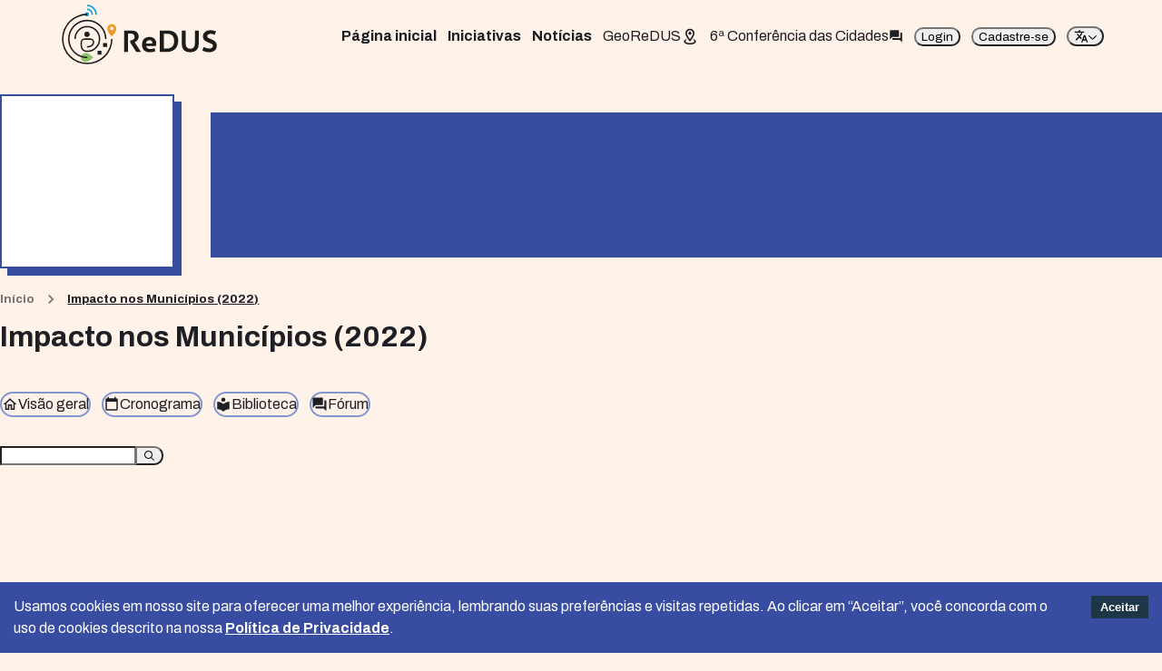

--- FILE ---
content_type: text/html; charset=utf-8
request_url: https://www.redus.org.br/andus-impacto-nos-municipios/noticias
body_size: 16348
content:
<!DOCTYPE html><html lang="pt"><head><meta charSet="utf-8"/><meta name="viewport" content="width=device-width, initial-scale=1"/><link rel="preload" href="/_next/static/media/1a4aa50920b5315c-s.p.woff2" as="font" crossorigin="" type="font/woff2"/><link rel="preload" as="image" href="/redus_logo.png"/><link rel="stylesheet" href="/_next/static/css/8bf8b9e29e2856da.css" data-precedence="next"/><link rel="stylesheet" href="/_next/static/css/3902bb810b04397e.css" data-precedence="next"/><link rel="stylesheet" href="/_next/static/css/a64eeb3f6175e13d.css" data-precedence="next"/><link rel="stylesheet" href="/_next/static/css/4a08d4be786bb473.css" data-precedence="next"/><link rel="stylesheet" href="/_next/static/css/5dfb6e00dd2ef4b2.css" data-precedence="next"/><link rel="stylesheet" href="/_next/static/css/fa9175ceae2f6e33.css" data-precedence="next"/><link rel="stylesheet" href="/_next/static/css/fe5b8b403a33cd77.css" data-precedence="next"/><link rel="preload" as="script" fetchPriority="low" href="/_next/static/chunks/webpack-97d3cd8ffccf00e7.js"/><script src="/_next/static/chunks/1dd3208c-74e8d2ff238cce20.js" async=""></script><script src="/_next/static/chunks/9997-c2f9203ec70f168e.js" async=""></script><script src="/_next/static/chunks/main-app-2a6349f11ffebaa7.js" async=""></script><script src="/_next/static/chunks/77fc546f-5042f50b6371d20d.js" async=""></script><script src="/_next/static/chunks/7d384bb9-e4acdf72a562371e.js" async=""></script><script src="/_next/static/chunks/abe5329a-8dc2f4fd05155889.js" async=""></script><script src="/_next/static/chunks/f32b3386-b5691a38c0bed24d.js" async=""></script><script src="/_next/static/chunks/9af238c7-7aa005f2dddeb333.js" async=""></script><script src="/_next/static/chunks/8bb4d8db-5eca3aaac94ae307.js" async=""></script><script src="/_next/static/chunks/f568a37d-8c9e6317c2e42aeb.js" async=""></script><script src="/_next/static/chunks/22747d63-10afe94c6cc72e79.js" async=""></script><script src="/_next/static/chunks/b911db01-e3856b7e951e2b65.js" async=""></script><script src="/_next/static/chunks/fac5c955-c778e0006b3ffd32.js" async=""></script><script src="/_next/static/chunks/035e5a09-bd51096eec1210c8.js" async=""></script><script src="/_next/static/chunks/bfb1545a-d70a6f72aebb337a.js" async=""></script><script src="/_next/static/chunks/3004-534e5f856bb8c7c4.js" async=""></script><script src="/_next/static/chunks/8700-1ca35cb0faab8ded.js" async=""></script><script src="/_next/static/chunks/7997-991e53948279b3c0.js" async=""></script><script src="/_next/static/chunks/6330-d46b14f7b19ba6a1.js" async=""></script><script src="/_next/static/chunks/7420-f508cd51919f2bbb.js" async=""></script><script src="/_next/static/chunks/9839-5f9a2454027fe738.js" async=""></script><script src="/_next/static/chunks/4682-bbc1158411c044d7.js" async=""></script><script src="/_next/static/chunks/7313-b3c905da2c8cce78.js" async=""></script><script src="/_next/static/chunks/3733-ef407b8752076eea.js" async=""></script><script src="/_next/static/chunks/9028-70fd5fb66723f571.js" async=""></script><script src="/_next/static/chunks/2776-c8d7aa2011991ddf.js" async=""></script><script src="/_next/static/chunks/37-12e72a8d77944514.js" async=""></script><script src="/_next/static/chunks/5687-3cdcdf72b3d0dba8.js" async=""></script><script src="/_next/static/chunks/9489-7d041e1a46971091.js" async=""></script><script src="/_next/static/chunks/9484-0250e8fcbbc6e0b3.js" async=""></script><script src="/_next/static/chunks/4628-6e16a6e875bb3faa.js" async=""></script><script src="/_next/static/chunks/app/%5BinitiativeSlug%5D/noticias/page-fcd00bfe33369f54.js" async=""></script><script src="/_next/static/chunks/d0ee01ad-bfd075e8c0cfcd6c.js" async=""></script><script src="/_next/static/chunks/730-aa990fd8ceb01127.js" async=""></script><script src="/_next/static/chunks/8137-a9e1897e7a01023e.js" async=""></script><script src="/_next/static/chunks/2161-0b2776bffbb08a58.js" async=""></script><script src="/_next/static/chunks/app/layout-86003c024535d1cf.js" async=""></script><script src="/_next/static/chunks/app/error-4525c757c5f8d8c4.js" async=""></script><script src="/_next/static/chunks/app/not-found-4083b42f0d8df0b8.js" async=""></script><script src="/_next/static/chunks/9065-c7dda8413a763d5c.js" async=""></script><script src="/_next/static/chunks/app/%5BinitiativeSlug%5D/layout-57a31dfa5ba19a5f.js" async=""></script><title>Notícias | Impacto nos Municípios (2022) | ReDUS</title><link rel="icon" href="/favicon.ico" type="image/x-icon" sizes="16x16"/><link rel="icon" href="/icon.png?4f1f34334efbf501" type="image/png" sizes="850x850"/><link rel="apple-touch-icon" href="/apple-icon.png?3499a151f28a25d6" type="image/png" sizes="180x180"/><meta name="next-size-adjust"/><script src="/_next/static/chunks/polyfills-c67a75d1b6f99dc8.js" noModule=""></script><style data-styled="" data-styled-version="6.1.8">.dVwhkp{position:sticky;z-index:2;top:0;pointer-events:none;}/*!sc*/
@media screen and (min-width: 0px) and (max-width: 899px){.dVwhkp{height:60px;}}/*!sc*/
@media screen and (min-width: 900px){.dVwhkp{height:80px;}}/*!sc*/
.fOlfbc{pointer-events:auto;background-color:var(--redus-bege);transition:transform .2s ease,height .2s ease,box-shadow .5s ease;transform:translateY(0);box-shadow:none;}/*!sc*/
@media screen and (min-width: 0px) and (max-width: 899px){.fOlfbc{height:60px;}}/*!sc*/
@media screen and (min-width: 900px){.fOlfbc{height:80px;}}/*!sc*/
@media screen and (min-width: 0px) and (max-width: 899px){.fOlfbc{padding-left:16px;}}/*!sc*/
@media screen and (min-width: 900px){.fOlfbc{padding-left:64px;}}/*!sc*/
@media screen and (min-width: 0px) and (max-width: 899px){.fOlfbc{padding-right:16px;}}/*!sc*/
@media screen and (min-width: 900px){.fOlfbc{padding-right:64px;}}/*!sc*/
.cXfceI{display:flex;align-items:center;justify-content:space-between;}/*!sc*/
.kNXBEL{justify-content:flex-end;}/*!sc*/
@media screen and (min-width: 0px) and (max-width: 599px){.kNXBEL{display:none;}}/*!sc*/
@media screen and (min-width: 600px) and (max-width: 899px){.kNXBEL{display:none;}}/*!sc*/
@media screen and (min-width: 900px){.kNXBEL{display:flex;}}/*!sc*/
.fcFKIO{display:flex;align-items:center;}/*!sc*/
.bCZYdB{align-items:center;}/*!sc*/
@media screen and (min-width: 0px) and (max-width: 899px){.bCZYdB{display:flex;}}/*!sc*/
@media screen and (min-width: 900px){.bCZYdB{display:none;}}/*!sc*/
.gvFVbs{padding-top:40px;padding-bottom:40px;display:flex;align-items:center;justify-content:space-between;}/*!sc*/
.enGqlA{display:flex;}/*!sc*/
.bMNnVO{padding-top:24px;display:flex;}/*!sc*/
.cFYVEQ{padding-top:0px;padding-bottom:0px;display:flex;}/*!sc*/
.dbmRnK{display:flex;align-items:stretch;z-index:1;flex-shrink:0;}/*!sc*/
@media screen and (min-width: 0px) and (max-width: 899px){.dbmRnK{width:150px;}}/*!sc*/
@media screen and (min-width: 900px){.dbmRnK{width:200px;}}/*!sc*/
@media screen and (min-width: 0px) and (max-width: 899px){.dbmRnK{height:150px;}}/*!sc*/
@media screen and (min-width: 900px){.dbmRnK{height:200px;}}/*!sc*/
@media screen and (min-width: 0px) and (max-width: 899px){.dbmRnK{margin-top:-150px;}}/*!sc*/
@media screen and (min-width: 900px){.dbmRnK{margin-top:0px;}}/*!sc*/
@media screen and (min-width: 0px) and (max-width: 899px){.dbmRnK{margin-left:20px;}}/*!sc*/
@media screen and (min-width: 900px){.dbmRnK{margin-left:0px;}}/*!sc*/
.bRdlxn{width:100%;}/*!sc*/
.jzbqzt{display:flex;align-items:center;flex-grow:1;}/*!sc*/
@media screen and (min-width: 0px) and (max-width: 899px){.jzbqzt{height:150px;}}/*!sc*/
@media screen and (min-width: 900px){.jzbqzt{height:200px;}}/*!sc*/
.gGCKLq{display:flex;align-items:strecth;}/*!sc*/
.fIqmYX{font-size:.85rem;font-weight:bold;display:flex;align-items:center;flex-wrap:nowrap;}/*!sc*/
.DBpsJ{width:100%;display:flex;justify-content:flex-end;}/*!sc*/
.iaENcO{width:100%;flex-grow:1;display:flex;justify-content:space-between;}/*!sc*/
.hRaPSm{overflow:auto;display:flex;justify-content:space-between;}/*!sc*/
.gVvAHx{width:100%;display:flex;align-items:center;justify-content:space-between;}/*!sc*/
.fcIUWF{background:rgba(255, 255, 255, 0.8);position:absolute;z-index:999;top:0;left:0;bottom:0;right:0;margin:0!important;align-items:center;justify-content:center;border-radius:6px;display:flex;}/*!sc*/
data-styled.g1[id="sc-3a8ca898-0"]{content:"dVwhkp,fOlfbc,cXfceI,kNXBEL,fcFKIO,bCZYdB,gvFVbs,enGqlA,bMNnVO,cFYVEQ,dbmRnK,bRdlxn,jzbqzt,gGCKLq,fIqmYX,DBpsJ,iaENcO,hRaPSm,gVvAHx,fcIUWF,"}/*!sc*/
false false@media screen and (min-width: 0px) and (max-width: 899px){.eePNgw >*{--ui-inset-px:16px;}}/*!sc*/
@media screen and (min-width: 900px){.eePNgw >*{--ui-inset-px:64px;}}/*!sc*/
.NYgFK >*{false --ui-inset-py:40px;}/*!sc*/
.lbjpdt >*{false false false --ui-inset-pt:24px;}/*!sc*/
.fGeIvG >*{false --ui-inset-py:0px;}/*!sc*/
data-styled.g2[id="sc-3a8ca898-1"]{content:"eDJcCa,eePNgw,NYgFK,lbjpdt,fGeIvG,"}/*!sc*/
.frcHEu{max-width:var(--container-4);margin-left:auto;margin-right:auto;height:100%;}/*!sc*/
data-styled.g3[id="sc-3a8ca898-2"]{content:"frcHEu,"}/*!sc*/
.firTho{flex-direction:row;}/*!sc*/
.firTho >*{--ui-flex-gap:12px;}/*!sc*/
.firTho >*+*{margin-left:var(--ui-flex-child-only-gap, var(--ui-flex-gap));}/*!sc*/
.jOfSkN{flex-direction:row;}/*!sc*/
.jOfSkN >*+*{margin-left:var(--ui-flex-child-only-gap, var(--ui-flex-gap));}/*!sc*/
.feuXeh >*{--ui-flex-gap:32px;}/*!sc*/
@media screen and (min-width: 0px) and (max-width: 599px){.feuXeh{flex-direction:column;}.feuXeh >*+*{margin-top:var(--ui-flex-child-only-gap, var(--ui-flex-gap));}.feuXeh >div:empty,.feuXeh >div:empty:first-child+*{margin-top:0;}}/*!sc*/
@media screen and (min-width: 600px){.feuXeh{flex-direction:row;}.feuXeh >*+*{margin-left:var(--ui-flex-child-only-gap, var(--ui-flex-gap));}}/*!sc*/
.dwhWbZ >*{--ui-flex-gap:12px;}/*!sc*/
@media screen and (min-width: 0px) and (max-width: 899px){.dwhWbZ{flex-direction:column;}.dwhWbZ >*+*{margin-top:var(--ui-flex-child-only-gap, var(--ui-flex-gap));}.dwhWbZ >div:empty,.dwhWbZ >div:empty:first-child+*{margin-top:0;}}/*!sc*/
@media screen and (min-width: 900px){.dwhWbZ{flex-direction:row;}.dwhWbZ >*+*{margin-left:var(--ui-flex-child-only-gap, var(--ui-flex-gap));}}/*!sc*/
.gTAYqf{flex-direction:column;}/*!sc*/
.gTAYqf >*{--ui-flex-gap:32px;}/*!sc*/
.gTAYqf >*+*{margin-top:var(--ui-flex-child-only-gap, var(--ui-flex-gap));}/*!sc*/
.gTAYqf >div:empty,.gTAYqf >div:empty:first-child+*{margin-top:0;}/*!sc*/
.fWKSVx{flex-direction:column;}/*!sc*/
.fWKSVx >*{--ui-flex-gap:16px;}/*!sc*/
.fWKSVx >*+*{margin-top:var(--ui-flex-child-only-gap, var(--ui-flex-gap));}/*!sc*/
.fWKSVx >div:empty,.fWKSVx >div:empty:first-child+*{margin-top:0;}/*!sc*/
.ldVJGC >*{--ui-flex-gap:32px;}/*!sc*/
@media screen and (min-width: 0px) and (max-width: 899px){.ldVJGC{flex-direction:column-reverse;}.ldVJGC >*+*{margin-bottom:var(--ui-flex-child-only-gap, var(--ui-flex-gap));}.ldVJGC >div:empty,.ldVJGC >div:empty:first-child+*{margin-bottom:0;}}/*!sc*/
@media screen and (min-width: 900px){.ldVJGC{flex-direction:row;}.ldVJGC >*+*{margin-left:var(--ui-flex-child-only-gap, var(--ui-flex-gap));}}/*!sc*/
.loPHPE{flex-direction:column;}/*!sc*/
.loPHPE >*+*{margin-top:var(--ui-flex-child-only-gap, var(--ui-flex-gap));}/*!sc*/
.loPHPE >div:empty,.loPHPE >div:empty:first-child+*{margin-top:0;}/*!sc*/
.dTGCem{flex-direction:column;}/*!sc*/
.dTGCem >*{--ui-flex-gap:8px;}/*!sc*/
.dTGCem >*+*{margin-top:var(--ui-flex-child-only-gap, var(--ui-flex-gap));}/*!sc*/
.dTGCem >div:empty,.dTGCem >div:empty:first-child+*{margin-top:0;}/*!sc*/
.erCiCH{flex-direction:row;}/*!sc*/
.erCiCH >*{--ui-flex-gap:8px;}/*!sc*/
.erCiCH >*+*{margin-left:var(--ui-flex-child-only-gap, var(--ui-flex-gap));}/*!sc*/
.alJwN{flex-direction:row;}/*!sc*/
.alJwN >*{--ui-flex-gap:24px;}/*!sc*/
.alJwN >*+*{margin-left:var(--ui-flex-child-only-gap, var(--ui-flex-gap));}/*!sc*/
.jKimiU{flex-direction:row;}/*!sc*/
.jKimiU >*{--ui-flex-gap:16px;}/*!sc*/
.jKimiU >*+*{margin-left:var(--ui-flex-child-only-gap, var(--ui-flex-gap));}/*!sc*/
.eomBPx{flex-direction:column;}/*!sc*/
.eomBPx >*{--ui-flex-child-only-gap:4px;}/*!sc*/
.eomBPx >* >*{--ui-flex-child-only-gap:initial;}/*!sc*/
.eomBPx >*+*{margin-top:var(--ui-flex-child-only-gap, var(--ui-flex-gap));}/*!sc*/
.eomBPx >div:empty,.eomBPx >div:empty:first-child+*{margin-top:0;}/*!sc*/
.bDoSvm{flex-direction:column;}/*!sc*/
.bDoSvm >*{--ui-flex-gap:4px;}/*!sc*/
.bDoSvm >*+*{margin-top:var(--ui-flex-child-only-gap, var(--ui-flex-gap));}/*!sc*/
.bDoSvm >div:empty,.bDoSvm >div:empty:first-child+*{margin-top:0;}/*!sc*/
.fBLxEA{flex-direction:column;}/*!sc*/
.fBLxEA >*{--ui-flex-gap:24px;}/*!sc*/
.fBLxEA >*+*{margin-top:var(--ui-flex-child-only-gap, var(--ui-flex-gap));}/*!sc*/
.fBLxEA >div:empty,.fBLxEA >div:empty:first-child+*{margin-top:0;}/*!sc*/
data-styled.g4[id="sc-3a8ca898-3"]{content:"firTho,jOfSkN,feuXeh,dwhWbZ,gTAYqf,fWKSVx,ldVJGC,loPHPE,dTGCem,erCiCH,alJwN,jKimiU,eomBPx,bDoSvm,fBLxEA,"}/*!sc*/
.iqDtbR{height:100%;}/*!sc*/
data-styled.g5[id="sc-3a8ca898-4"]{content:"iqDtbR,"}/*!sc*/
.jBlaZM{display:flex;align-self:stretch;flex:1;flex-grow:0;}/*!sc*/
.jBlaZM >a{display:flex;height:100%;}/*!sc*/
.jBlaZM img,.jBlaZM svg{height:100%;}/*!sc*/
data-styled.g6[id="sc-3a8ca898-5"]{content:"jBlaZM,"}/*!sc*/
.bigslA{display:flex;align-self:center;flex:1;}/*!sc*/
.bigslA >*{width:100%;}/*!sc*/
data-styled.g7[id="sc-3a8ca898-6"]{content:"bigslA,"}/*!sc*/
.iKwuWr{position:relative;}/*!sc*/
.iKwuWr::before{content:'...';opacity:0;}/*!sc*/
.iKwuWr::after{animation:lffZPd 2s linear infinite;content:'';position:absolute;left:0;}/*!sc*/
data-styled.g18[id="sc-3a8ca898-16"]{content:"iKwuWr,"}/*!sc*/
.hfdICd{position:relative;--ui-hover-spacing:8px;}/*!sc*/
.hfdICd:not(
    :hover,
    :focus,
    :active,
    :focus-visible,
    :focus-within
  ) .sc-3a8ca898-17{visibility:hidden;}/*!sc*/
data-styled.g20[id="sc-3a8ca898-18"]{content:"hfdICd,"}/*!sc*/
.fAtTXY{background-color:var(--gray-3);}/*!sc*/
data-styled.g29[id="sc-3a8ca898-27"]{content:"fAtTXY,"}/*!sc*/
.jVToPq >svg{display:block;animation-name:fUrPbw;animation-duration:1s;animation-iteration-count:infinite;animation-timing-function:linear;}/*!sc*/
data-styled.g51[id="sc-3a8ca898-49"]{content:"jVToPq,"}/*!sc*/
.ehgkhY{margin-left:-1px;border-top-left-radius:0;border-bottom-left-radius:0;}/*!sc*/
data-styled.g54[id="sc-3a8ca898-52"]{content:"ehgkhY,"}/*!sc*/
.ikKRAu{padding-bottom:8px;padding-right:8px;}/*!sc*/
data-styled.g67[id="sc-e13c132-0"]{content:"ikKRAu,"}/*!sc*/
.gTEQsq{border:2px solid var(--accent-9);box-shadow:8px 8px 0px 0px var(--accent-9);height:100%;width:100%;}/*!sc*/
data-styled.g68[id="sc-e13c132-1"]{content:"gTEQsq,"}/*!sc*/
.dMnWdr{background-color:#fff2e9;}/*!sc*/
data-styled.g81[id="sc-ae5f6aba-0"]{content:"dMnWdr,"}/*!sc*/
.glxCQj{flex-shrink:0;height:70px;}/*!sc*/
.glxCQj >img{height:100%;image-rendering:crisp-edges;}/*!sc*/
data-styled.g82[id="sc-ae5f6aba-1"]{content:"glxCQj,"}/*!sc*/
.dDNzWX >*:first-child{display:none;}/*!sc*/
.dDNzWX >*:last-child{display:block;}/*!sc*/
@media (max-width:600px){.dDNzWX >*:first-child{display:block;}.dDNzWX >*:last-child{display:none;}}/*!sc*/
data-styled.g85[id="sc-96efaa87-0"]{content:"dDNzWX,"}/*!sc*/
.gAhhZp{min-height:70vh;}/*!sc*/
data-styled.g89[id="sc-55435d7-0"]{content:"gAhhZp,"}/*!sc*/
.hDMQWd{white-space:nowrap;overflow:hidden;text-overflow:ellipsis;opacity:1;text-decoration:underline;}/*!sc*/
.hDMQWd:hover{text-decoration:underline;opacity:1;}/*!sc*/
data-styled.g91[id="sc-888af655-1"]{content:"hDMQWd,"}/*!sc*/
@keyframes fUrPbw{to{transform:rotate(1turn);}}/*!sc*/
data-styled.g102[id="sc-keyframes-fUrPbw"]{content:"fUrPbw,"}/*!sc*/
@keyframes lffZPd{0%,20%{content:'.';}40%{content:'..';}60%{content:'...';}90%,100%{content:'';}}/*!sc*/
data-styled.g103[id="sc-keyframes-lffZPd"]{content:"lffZPd,"}/*!sc*/
</style></head><body class="__className_5afde0"><div data-is-root-theme="true" data-accent-color="blue" data-gray-color="gray" data-has-background="true" data-panel-background="solid" data-radius="none" data-scaling="110%" class="radix-themes light"><div class="sc-3a8ca898-0 sc-3a8ca898-1 dVwhkp eDJcCa"><header class="sc-3a8ca898-0 sc-3a8ca898-1 fOlfbc eePNgw"><div class="sc-3a8ca898-2 frcHEu"><div class="sc-3a8ca898-0 sc-3a8ca898-1 sc-3a8ca898-3 sc-3a8ca898-4 cXfceI eDJcCa firTho iqDtbR"><div style="height:95%" class="sc-3a8ca898-5 jBlaZM"><a href="/noticias"><svg xmlns="http://www.w3.org/2000/svg" viewBox="0 0 180.49 76.43"><path fill="#1d1d1b" d="M105.77 42a6.41 6.41 0 012.46 2.71 8.37 8.37 0 01.79 3.63 9.9 9.9 0 01-.39 2.7l-10.89.08a4.25 4.25 0 001.58 2.39 5.11 5.11 0 003 .84 11.78 11.78 0 002.36-.25 14.81 14.81 0 002.48-.73l.85 3.43a14.62 14.62 0 01-3 .83 18.29 18.29 0 01-3.28.33 8.81 8.81 0 01-6.25-2.09c-1.48-1.4-2.23-3.55-2.23-6.46a9.87 9.87 0 011-4.61 6.56 6.56 0 012.85-2.86 9.53 9.53 0 014.48-1 7.74 7.74 0 014.19 1.06zm-1 5.68a3.24 3.24 0 00-.8-2.23 3.21 3.21 0 00-2.51-.91 3.58 3.58 0 00-2.67 1 4.72 4.72 0 00-1.19 2.66l7.16-.06c.02-.14.02-.28.02-.46zM113 33.84h8.27q6 0 9.07 2.85t3.07 8.73a12.88 12.88 0 01-1.54 6.45 10.55 10.55 0 01-4.35 4.23 13.7 13.7 0 01-6.5 1.48h-8zm8 20a8.67 8.67 0 004.25-1A6.36 6.36 0 00128 50a10.07 10.07 0 00.92-4.52q0-4-1.94-6a7.7 7.7 0 00-5.76-2h-3.81v16.37zM139.58 55.51q-2.29-2.46-2.3-7.16V33.83h4.41v14.23q0 6 5.23 6c3.32 0 5-1.91 5-5.74V33.83h4.39V48q0 10-9.64 10-4.8 0-7.09-2.49zM164.08 57.43a24.52 24.52 0 01-3.91-1.43l1.53-3.91a18.34 18.34 0 003.3 1.3 10.38 10.38 0 002.73.36 5 5 0 003.2-.82 2.67 2.67 0 001-2.19 2 2 0 00-.55-1.42 4.68 4.68 0 00-1.39-1c-.56-.26-1.35-.59-2.37-1a29.78 29.78 0 01-3.46-1.51 6.81 6.81 0 01-2.29-2 5.47 5.47 0 01-1-3.33 6.4 6.4 0 011.16-3.93 6.83 6.83 0 013.06-2.31 11.59 11.59 0 014.21-.73 14.34 14.34 0 013.14.32 18.2 18.2 0 012.92.9l-1.36 3.8-.41-.15a16.07 16.07 0 00-1.92-.61 9.58 9.58 0 00-2.16-.22 5.52 5.52 0 00-2.76.65 2.16 2.16 0 00-1.15 2 1.78 1.78 0 00.49 1.24 4.2 4.2 0 001.24.91c.51.25 1.21.55 2.12.9a29.86 29.86 0 013.46 1.61 7 7 0 012.33 2.17 6.13 6.13 0 011 3.59 7.19 7.19 0 01-1 3.85 6.47 6.47 0 01-2.96 2.53 10.83 10.83 0 01-4.59.88 14.11 14.11 0 01-3.61-.45zM85 46.76a7.23 7.23 0 003.29-2.37 6.13 6.13 0 001.22-3.75 6.8 6.8 0 00-1-3.71 6.05 6.05 0 00-2.73-2.32 10.11 10.11 0 00-4.13-.78h-8.34v23.75h4.41V37.24h2.72a5 5 0 013.33.91 3.35 3.35 0 011.17 2.79 3.36 3.36 0 01-1.28 2.82 5.62 5.62 0 01-3.32 1h-.07v2.63l6.59 10.23h5.25z"></path><path fill="#00a1db" d="M38.81 16.33h-1.58A5.19 5.19 0 0032.16 11V9.42a6.74 6.74 0 016.62 6.91z"></path><path fill="#00a1db" d="M43.08 16.42h-1.59a9.45 9.45 0 00-9.23-9.65V5.19a11 11 0 0110.82 11.23z"></path><circle fill="#00a1db" cx="32.05" cy="15.84" r="2.28"></circle><path d="M39 63.76c-5.44-5.51-8.78-4.95-8.78-4.95a4.95 4.95 0 000 9.9s3.34.5 8.78-4.95" fill="#8ec06e"></path><circle fill="#1d1d1b" cx="32.12" cy="38.06" r="2.92"></circle><path fill="#1d1d1b" d="M32.42 64.55a21.33 21.33 0 1121.29-21.34h-1.59A19.73 19.73 0 1032.42 63z"></path><path fill="#1d1d1b" d="M32.37 71.27a28.07 28.07 0 110-56.14v1.59a26.49 26.49 0 1026.48 26.49h1.58a28.09 28.09 0 01-28.06 28.06z"></path><path fill="#1d1d1b" d="M32.34 57.7a7.22 7.22 0 01-5.52-2.08A7.74 7.74 0 0125 50.27V47a4.39 4.39 0 014.38-4.39h6.5A4.39 4.39 0 0140.21 47c0 .06-.36 5.74-8.16 5.74v-1.58c6.1 0 6.55-3.88 6.58-4.22a2.81 2.81 0 00-2.8-2.77h-6.5a2.8 2.8 0 00-2.8 2.8v3.38a6.29 6.29 0 001.47 4.2 5.76 5.76 0 004.36 1.57 12.9 12.9 0 000-25.8 12.64 12.64 0 00-12.67 12.89H18.1a14.21 14.21 0 0114.24-14.48 14.49 14.49 0 010 29z"></path><path d="M64.59 31.66a4.95 4.95 0 00-9.9 0s-.5 3.34 5 8.78c5.46-5.44 4.9-8.78 4.9-8.78zm-4.93 2a2.06 2.06 0 112.06-2.06 2.06 2.06 0 01-2.06 2.06z" fill="#f19924"></path><path fill="#1d1d1b" d="M50 47.66h4.36v4.36H50zM43.83 56.32h4.36v4.36h-4.36z"></path></svg></a></div><div class="sc-3a8ca898-6 bigslA"><div data-is-root-theme="false" data-accent-color="blue" data-gray-color="gray" data-has-background="false" data-panel-background="solid" data-radius="none" data-scaling="110%" class="radix-themes light"><div class="sc-3a8ca898-0 sc-3a8ca898-1 sc-3a8ca898-3 kNXBEL eDJcCa jOfSkN"><div class="sc-3a8ca898-0 sc-3a8ca898-1 sc-3a8ca898-3 fcFKIO eDJcCa firTho"><a type="button" data-accent-color="" style="font-weight:bold" class="rt-reset rt-BaseButton rt-r-size-2 rt-variant-ghost rt-high-contrast rt-Button" href="/?n">Página inicial</a><a type="button" data-accent-color="" style="font-weight:bold" class="rt-reset rt-BaseButton rt-r-size-2 rt-variant-ghost rt-high-contrast rt-Button" href="/iniciativas">Iniciativas</a><a type="button" data-accent-color="" style="font-weight:bold" class="rt-reset rt-BaseButton rt-r-size-2 rt-variant-ghost rt-high-contrast rt-Button" href="/noticias">Notícias</a><a type="button" data-accent-color="" class="rt-reset rt-BaseButton rt-r-size-2 rt-variant-outline rt-high-contrast rt-Button" href="/georedus">GeoReDUS<svg viewBox="0 0 24 24" style="width:20px;height:20px" role="presentation"><path d="M12 4C14.2 4 16 5.8 16 8C16 10.1 13.9 13.5 12 15.9C10.1 13.4 8 10.1 8 8C8 5.8 9.8 4 12 4M12 2C8.7 2 6 4.7 6 8C6 12.5 12 19 12 19S18 12.4 18 8C18 4.7 15.3 2 12 2M12 6C10.9 6 10 6.9 10 8S10.9 10 12 10 14 9.1 14 8 13.1 6 12 6M20 19C20 21.2 16.4 23 12 23S4 21.2 4 19C4 17.7 5.2 16.6 7.1 15.8L7.7 16.7C6.7 17.2 6 17.8 6 18.5C6 19.9 8.7 21 12 21S18 19.9 18 18.5C18 17.8 17.3 17.2 16.2 16.7L16.8 15.8C18.8 16.6 20 17.7 20 19Z" style="fill:currentColor"></path></svg></a><a type="button" data-accent-color="" class="rt-reset rt-BaseButton rt-r-size-2 rt-variant-outline rt-high-contrast rt-Button" href="/concid24/brasil/conferencia-nacional"><div class="sc-96efaa87-0 dDNzWX"><span>6ª ConCid</span><span>6ª Conferência das Cidades</span></div><svg viewBox="0 0 24 24" style="width:16px;height:16px" role="presentation"><path d="M17,12V3A1,1 0 0,0 16,2H3A1,1 0 0,0 2,3V17L6,13H16A1,1 0 0,0 17,12M21,6H19V15H6V17A1,1 0 0,0 7,18H18L22,22V7A1,1 0 0,0 21,6Z" style="fill:currentColor"></path></svg></a><button data-accent-color="" id="logIn" type="button" class="rt-reset rt-BaseButton rt-r-size-2 rt-variant-outline rt-high-contrast rt-Button">Login</button><button data-accent-color="" id="signUp" type="button" class="rt-reset rt-BaseButton rt-r-size-2 rt-variant-outline rt-high-contrast rt-Button">Cadastre-se</button><button data-accent-color="" options="[object Object],[object Object],[object Object]" type="button" id="radix-:R49mla:" aria-haspopup="menu" aria-expanded="false" data-state="closed" class="rt-reset rt-BaseButton rt-r-size-2 rt-variant-ghost rt-high-contrast rt-Button"><svg viewBox="0 0 24 24" style="width:16px;height:16px" role="presentation"><path d="M12.87,15.07L10.33,12.56L10.36,12.53C12.1,10.59 13.34,8.36 14.07,6H17V4H10V2H8V4H1V6H12.17C11.5,7.92 10.44,9.75 9,11.35C8.07,10.32 7.3,9.19 6.69,8H4.69C5.42,9.63 6.42,11.17 7.67,12.56L2.58,17.58L4,19L9,14L12.11,17.11L12.87,15.07M18.5,10H16.5L12,22H14L15.12,19H19.87L21,22H23L18.5,10M15.88,17L17.5,12.67L19.12,17H15.88Z" style="fill:currentColor"></path></svg> <svg width="9" height="9" viewBox="0 0 9 9" fill="currentcolor" xmlns="http://www.w3.org/2000/svg"><path d="M0.135232 3.15803C0.324102 2.95657 0.640521 2.94637 0.841971 3.13523L4.5 6.56464L8.158 3.13523C8.3595 2.94637 8.6759 2.95657 8.8648 3.15803C9.0536 3.35949 9.0434 3.67591 8.842 3.86477L4.84197 7.6148C4.64964 7.7951 4.35036 7.7951 4.15803 7.6148L0.158031 3.86477C-0.0434285 3.67591 -0.0536285 3.35949 0.135232 3.15803Z"></path></svg></button></div></div></div></div><div class="sc-3a8ca898-0 bCZYdB"><div data-is-root-theme="false" data-accent-color="blue" data-gray-color="gray" data-has-background="false" data-panel-background="solid" data-radius="none" data-scaling="110%" style="pointer-events:auto" type="button" aria-haspopup="dialog" aria-expanded="false" aria-controls="radix-:Rdmla:" data-state="closed" class="radix-themes light"><button data-accent-color="" class="rt-reset rt-BaseButton rt-r-size-1 rt-variant-ghost rt-high-contrast rt-IconButton"><svg viewBox="0 0 24 24" style="width:24px;height:24px" role="presentation"><path d="M3,6H21V8H3V6M3,11H21V13H3V11M3,16H21V18H3V16Z" style="fill:currentColor"></path></svg></button></div></div></div></div></header></div><main class="sc-55435d7-0 gAhhZp"><div class="sc-3a8ca898-0 sc-3a8ca898-1 sc-3a8ca898-3 bMNnVO lbjpdt gTAYqf"><div style="background-color:var(--redus-bege)" class="rt-Container rt-r-size-4 rt-r-px-5 md:rt-r-px-9"><div class="rt-ContainerInner"><div class="sc-3a8ca898-0 sc-3a8ca898-1 sc-3a8ca898-3 cFYVEQ fGeIvG fWKSVx"><div class="sc-3a8ca898-0 sc-3a8ca898-1 sc-3a8ca898-3 enGqlA eDJcCa ldVJGC"><div class="sc-3a8ca898-0 sc-3a8ca898-1 dbmRnK eDJcCa"><div class="sc-3a8ca898-0 sc-3a8ca898-1 sc-e13c132-0 bRdlxn eDJcCa ikKRAu"><div class="sc-e13c132-1 gTEQsq"><div style="height:100%;width:100%" class="sc-3a8ca898-18 sc-3a8ca898-19 hfdICd boxDNg"><a style="display:flex;height:100%;width:100%;background-color:white" href="/andus-impacto-nos-municipios"><span data-accent-color="" class="rt-reset rt-AvatarRoot rt-r-size-3 rt-variant-soft" style="object-fit:cover;text-align:center;width:100%;height:100%;border-radius:0"><span class="rt-AvatarFallback"></span></span></a></div></div></div></div><div class="sc-3a8ca898-0 sc-3a8ca898-1 jzbqzt eDJcCa"><div style="height:100%;width:100%;display:flex;align-items:center" class="sc-3a8ca898-18 sc-3a8ca898-19 hfdICd boxDNg"><div style="background-color:var(--accent-9);width:100%;height:80%" class="sc-3a8ca898-27 fAtTXY"></div></div></div></div><div class="sc-3a8ca898-0 sc-3a8ca898-1 sc-3a8ca898-3 gGCKLq eDJcCa loPHPE"><div class="sc-3a8ca898-0 sc-3a8ca898-1 sc-3a8ca898-3 enGqlA eDJcCa dTGCem"><div class="sc-3a8ca898-0 sc-3a8ca898-1 sc-3a8ca898-3 sc-888af655-3 fIqmYX eDJcCa erCiCH"><a label="Início" class="sc-888af655-1 hDMQWd" href="/">Início</a></div><div class="sc-3a8ca898-0 sc-3a8ca898-1 sc-3a8ca898-3 cXfceI eDJcCa alJwN"><div style="height:100%;width:100%;flex-grow:1" class="sc-3a8ca898-18 sc-3a8ca898-19 hfdICd boxDNg"><h1 class="rt-Heading rt-r-size-8">Impacto nos Municípios (2022)</h1></div><div style="flex-shrink:0;width:200px"><div class="sc-3a8ca898-0 sc-3a8ca898-1 sc-3a8ca898-3 DBpsJ eDJcCa firTho"><div style="width:100%;display:flex;flex-grow:1;overflow:auto;justify-content:flex-end"><div class="sc-3a8ca898-0 sc-3a8ca898-1 sc-3a8ca898-3 fcFKIO eDJcCa firTho"></div></div></div><div style="position:absolute;visibility:hidden;z-index:-1" class="sc-3a8ca898-41 gXBVts"><div class="sc-3a8ca898-0 sc-3a8ca898-1 sc-3a8ca898-3 fcFKIO eDJcCa firTho"></div></div></div></div></div><div style="height:20px"></div><div class="sc-3a8ca898-0 sc-3a8ca898-1 sc-3a8ca898-3 iaENcO eDJcCa firTho"><div style="width:100%;display:flex;flex-grow:1;overflow:auto;justify-content:space-between"><div class="sc-3a8ca898-0 sc-3a8ca898-1 sc-3a8ca898-3 fcFKIO eDJcCa firTho"></div></div><button data-accent-color="" type="button" id="radix-:R17jfala:" aria-haspopup="menu" aria-expanded="false" data-state="closed" class="rt-reset rt-BaseButton rt-r-size-2 rt-variant-soft rt-Button">Mais<svg width="9" height="9" viewBox="0 0 9 9" fill="currentcolor" xmlns="http://www.w3.org/2000/svg"><path d="M0.135232 3.15803C0.324102 2.95657 0.640521 2.94637 0.841971 3.13523L4.5 6.56464L8.158 3.13523C8.3595 2.94637 8.6759 2.95657 8.8648 3.15803C9.0536 3.35949 9.0434 3.67591 8.842 3.86477L4.84197 7.6148C4.64964 7.7951 4.35036 7.7951 4.15803 7.6148L0.158031 3.86477C-0.0434285 3.67591 -0.0536285 3.35949 0.135232 3.15803Z"></path></svg></button></div><div style="position:absolute;visibility:hidden;z-index:-1" class="sc-3a8ca898-41 gXBVts"><div class="sc-3a8ca898-0 sc-3a8ca898-1 sc-3a8ca898-3 fcFKIO eDJcCa firTho"><a type="button" data-accent-color="" data-relativehref="" style="box-shadow:none;border:2px solid var(--accent-a8)" class="rt-reset rt-BaseButton rt-r-size-2 rt-variant-outline rt-Button" href="/andus-impacto-nos-municipios"><svg viewBox="0 0 24 24" style="width:18px;height:18px" role="presentation"><path d="M12 5.69L17 10.19V18H15V12H9V18H7V10.19L12 5.69M12 3L2 12H5V20H11V14H13V20H19V12H22" style="fill:currentColor"></path></svg> <!-- -->Visão geral</a><a type="button" data-accent-color="" _icon="M19,19H5V8H19M16,1V3H8V1H6V3H5C3.89,3 3,3.89 3,5V19A2,2 0 0,0 5,21H19A2,2 0 0,0 21,19V5C21,3.89 20.1,3 19,3H18V1" data-relativehref="/cronograma" style="box-shadow:none;border:2px solid var(--accent-a8)" class="rt-reset rt-BaseButton rt-r-size-2 rt-variant-outline rt-Button" href="/andus-impacto-nos-municipios/cronograma"><svg viewBox="0 0 24 24" style="width:18px;height:18px" role="presentation"><path d="M19,19H5V8H19M16,1V3H8V1H6V3H5C3.89,3 3,3.89 3,5V19A2,2 0 0,0 5,21H19A2,2 0 0,0 21,19V5C21,3.89 20.1,3 19,3H18V1" style="fill:currentColor"></path></svg> <!-- -->Cronograma</a><a type="button" data-accent-color="" _icon="M12,8A3,3 0 0,0 15,5A3,3 0 0,0 12,2A3,3 0 0,0 9,5A3,3 0 0,0 12,8M12,11.54C9.64,9.35 6.5,8 3,8V19C6.5,19 9.64,20.35 12,22.54C14.36,20.35 17.5,19 21,19V8C17.5,8 14.36,9.35 12,11.54Z" data-relativehref="/biblioteca" style="box-shadow:none;border:2px solid var(--accent-a8)" class="rt-reset rt-BaseButton rt-r-size-2 rt-variant-outline rt-Button" href="/andus-impacto-nos-municipios/biblioteca"><svg viewBox="0 0 24 24" style="width:18px;height:18px" role="presentation"><path d="M12,8A3,3 0 0,0 15,5A3,3 0 0,0 12,2A3,3 0 0,0 9,5A3,3 0 0,0 12,8M12,11.54C9.64,9.35 6.5,8 3,8V19C6.5,19 9.64,20.35 12,22.54C14.36,20.35 17.5,19 21,19V8C17.5,8 14.36,9.35 12,11.54Z" style="fill:currentColor"></path></svg> <!-- -->Biblioteca</a><a type="button" data-accent-color="" _icon="M17,12V3A1,1 0 0,0 16,2H3A1,1 0 0,0 2,3V17L6,13H16A1,1 0 0,0 17,12M21,6H19V15H6V17A1,1 0 0,0 7,18H18L22,22V7A1,1 0 0,0 21,6Z" data-relativehref="/forum" style="box-shadow:none;border:2px solid var(--accent-a8)" class="rt-reset rt-BaseButton rt-r-size-2 rt-variant-outline rt-Button" href="/andus-impacto-nos-municipios/forum"><svg viewBox="0 0 24 24" style="width:18px;height:18px" role="presentation"><path d="M17,12V3A1,1 0 0,0 16,2H3A1,1 0 0,0 2,3V17L6,13H16A1,1 0 0,0 17,12M21,6H19V15H6V17A1,1 0 0,0 7,18H18L22,22V7A1,1 0 0,0 21,6Z" style="fill:currentColor"></path></svg> <!-- -->Fórum</a></div></div></div></div></div></div><div class="rt-Container rt-r-size-4 rt-r-px-5 md:rt-r-px-9"><div class="rt-ContainerInner"><div class="sc-3a8ca898-0 sc-3a8ca898-1 sc-3a8ca898-3 enGqlA eDJcCa fWKSVx"><div class="sc-3a8ca898-0 sc-3a8ca898-1 sc-3a8ca898-3 hRaPSm eDJcCa jKimiU"><div class="sc-3a8ca898-0 sc-3a8ca898-1 sc-3a8ca898-3 gVvAHx eDJcCa jOfSkN"><form><div class="sc-3a8ca898-0 sc-3a8ca898-1 sc-3a8ca898-3 enGqlA eDJcCa jOfSkN"><div class="sc-3a8ca898-0 sc-3a8ca898-1 sc-3a8ca898-3 enGqlA eDJcCa eomBPx"><div class="sc-3a8ca898-0 sc-3a8ca898-1 sc-3a8ca898-3 enGqlA eDJcCa bDoSvm"><div data-accent-color="" style="border-top-right-radius:0;border-bottom-right-radius:0;width:150px" class="rt-TextFieldRoot rt-r-size-2 rt-variant-surface"><input spellCheck="false" type="text" id=":Rd6nnlfala:" class="rt-reset rt-TextFieldInput" value=""/></div></div></div><button data-accent-color="" type="submit" class="rt-reset rt-BaseButton rt-r-size-2 rt-variant-solid rt-IconButton sc-3a8ca898-52 ehgkhY"><svg width="15" height="15" viewBox="0 0 15 15" fill="none" xmlns="http://www.w3.org/2000/svg"><path d="M10 6.5C10 8.433 8.433 10 6.5 10C4.567 10 3 8.433 3 6.5C3 4.567 4.567 3 6.5 3C8.433 3 10 4.567 10 6.5ZM9.30884 10.0159C8.53901 10.6318 7.56251 11 6.5 11C4.01472 11 2 8.98528 2 6.5C2 4.01472 4.01472 2 6.5 2C8.98528 2 11 4.01472 11 6.5C11 7.56251 10.6318 8.53901 10.0159 9.30884L12.8536 12.1464C13.0488 12.3417 13.0488 12.6583 12.8536 12.8536C12.6583 13.0488 12.3417 13.0488 12.1464 12.8536L9.30884 10.0159Z" fill="currentColor" fill-rule="evenodd" clip-rule="evenodd"></path></svg></button></div></form></div></div><div style="position:relative;min-height:300px"><div class="sc-3a8ca898-0 sc-3a8ca898-1 sc-3a8ca898-3 fcIUWF eDJcCa fBLxEA"><div style="width:50px;height:50px" class="sc-3a8ca898-49 jVToPq"><svg fill="none" viewBox="0 0 100 100"><path d="M100 50.5908C100 78.2051 77.6142 100.591 50 100.591C22.3858 100.591 0 78.2051 0 50.5908C0 22.9766 22.3858 0.59082 50 0.59082C77.6142 0.59082 100 22.9766 100 50.5908ZM9.08144 50.5908C9.08144 73.1895 27.4013 91.5094 50 91.5094C72.5987 91.5094 90.9186 73.1895 90.9186 50.5908C90.9186 27.9921 72.5987 9.67226 50 9.67226C27.4013 9.67226 9.08144 27.9921 9.08144 50.5908Z" fill="var(--gray-5)"></path><path d="M93.9676 39.0409C96.393 38.4038 97.8624 35.9116 97.0079 33.5539C95.2932 28.8227 92.871 24.3692 89.8167 20.348C85.8452 15.1192 80.8826 10.7238 75.2124 7.41289C69.5422 4.10194 63.2754 1.94025 56.7698 1.05124C51.7666 0.367541 46.6976 0.446843 41.7345 1.27873C39.2613 1.69328 37.813 4.19778 38.4501 6.62326C39.0873 9.04874 41.5694 10.4717 44.0505 10.1071C47.8511 9.54855 51.7191 9.52689 55.5402 10.0491C60.8642 10.7766 65.9928 12.5457 70.6331 15.2552C75.2735 17.9648 79.3347 21.5619 82.5849 25.841C84.9175 28.9121 86.7997 32.2913 88.1811 35.8758C89.083 38.2158 91.5421 39.6781 93.9676 39.0409Z" fill="var(--accent-9)"></path></svg></div><span style="max-width:200px;text-align:center">Carregando dados<span class="sc-3a8ca898-16 iKwuWr"></span></span></div></div></div></div></div></div></main><footer class="sc-ae5f6aba-0 dMnWdr"><div class="rt-Container rt-r-size-4 rt-r-px-5 md:rt-r-px-9"><div class="rt-ContainerInner"><div class="sc-3a8ca898-0 sc-3a8ca898-1 sc-3a8ca898-3 gvFVbs NYgFK feuXeh"><nav class="sc-3a8ca898-0 sc-3a8ca898-1 sc-3a8ca898-3 enGqlA eDJcCa dwhWbZ"><a data-accent-color="" style="font-weight:bold" class="rt-reset rt-BaseButton rt-r-size-2 rt-variant-ghost rt-high-contrast rt-Button" href="/">Página inicial</a><a rel="noopener noreferrer" target="_blank" href="/termos/redus-termos-e-condicoes-de-uso.pdf" data-accent-color="" style="font-weight:bold" class="sc-3a8ca898-11 zpgHh rt-reset rt-BaseButton rt-r-size-2 rt-variant-ghost rt-high-contrast rt-Button">Termos e Condições de Uso</a><a rel="noopener noreferrer" target="_blank" href="/termos/redus-politica-de-privacidade.pdf" data-accent-color="" style="font-weight:bold" class="sc-3a8ca898-11 zpgHh rt-reset rt-BaseButton rt-r-size-2 rt-variant-ghost rt-high-contrast rt-Button">Política de Privacidade</a><a data-accent-color="" style="font-weight:bold" class="rt-reset rt-BaseButton rt-r-size-2 rt-variant-ghost rt-high-contrast rt-Button" href="/georedus">GeoReDUS</a></nav><div class="sc-3a8ca898-0 sc-3a8ca898-1 sc-3a8ca898-3 fcFKIO eDJcCa firTho"><a class="sc-ae5f6aba-1 glxCQj" href="/"><img src="/redus_logo.png"/></a><a target="_blank" data-accent-color="" class="rt-reset rt-BaseButton rt-r-size-2 rt-variant-ghost rt-high-contrast rt-IconButton" href="https://www.instagram.com/redus.br"><svg aria-hidden="true" focusable="false" data-prefix="fab" data-icon="instagram" class="svg-inline--fa fa-instagram fa-lg " role="img" xmlns="http://www.w3.org/2000/svg" viewBox="0 0 448 512"><path fill="currentColor" d="M224.1 141c-63.6 0-114.9 51.3-114.9 114.9s51.3 114.9 114.9 114.9S339 319.5 339 255.9 287.7 141 224.1 141zm0 189.6c-41.1 0-74.7-33.5-74.7-74.7s33.5-74.7 74.7-74.7 74.7 33.5 74.7 74.7-33.6 74.7-74.7 74.7zm146.4-194.3c0 14.9-12 26.8-26.8 26.8-14.9 0-26.8-12-26.8-26.8s12-26.8 26.8-26.8 26.8 12 26.8 26.8zm76.1 27.2c-1.7-35.9-9.9-67.7-36.2-93.9-26.2-26.2-58-34.4-93.9-36.2-37-2.1-147.9-2.1-184.9 0-35.8 1.7-67.6 9.9-93.9 36.1s-34.4 58-36.2 93.9c-2.1 37-2.1 147.9 0 184.9 1.7 35.9 9.9 67.7 36.2 93.9s58 34.4 93.9 36.2c37 2.1 147.9 2.1 184.9 0 35.9-1.7 67.7-9.9 93.9-36.2 26.2-26.2 34.4-58 36.2-93.9 2.1-37 2.1-147.8 0-184.8zM398.8 388c-7.8 19.6-22.9 34.7-42.6 42.6-29.5 11.7-99.5 9-132.1 9s-102.7 2.6-132.1-9c-19.6-7.8-34.7-22.9-42.6-42.6-11.7-29.5-9-99.5-9-132.1s-2.6-102.7 9-132.1c7.8-19.6 22.9-34.7 42.6-42.6 29.5-11.7 99.5-9 132.1-9s102.7-2.6 132.1 9c19.6 7.8 34.7 22.9 42.6 42.6 11.7 29.5 9 99.5 9 132.1s2.7 102.7-9 132.1z"></path></svg></a><a target="_blank" data-accent-color="" class="rt-reset rt-BaseButton rt-r-size-2 rt-variant-ghost rt-high-contrast rt-IconButton" href="https://www.linkedin.com/company/redusbrasil/"><svg aria-hidden="true" focusable="false" data-prefix="fab" data-icon="linkedin" class="svg-inline--fa fa-linkedin fa-lg " role="img" xmlns="http://www.w3.org/2000/svg" viewBox="0 0 448 512"><path fill="currentColor" d="M416 32H31.9C14.3 32 0 46.5 0 64.3v383.4C0 465.5 14.3 480 31.9 480H416c17.6 0 32-14.5 32-32.3V64.3c0-17.8-14.4-32.3-32-32.3zM135.4 416H69V202.2h66.5V416zm-33.2-243c-21.3 0-38.5-17.3-38.5-38.5S80.9 96 102.2 96c21.2 0 38.5 17.3 38.5 38.5 0 21.3-17.2 38.5-38.5 38.5zm282.1 243h-66.4V312c0-24.8-.5-56.7-34.5-56.7-34.6 0-39.9 27-39.9 54.9V416h-66.4V202.2h63.7v29.2h.9c8.9-16.8 30.6-34.5 62.9-34.5 67.2 0 79.7 44.3 79.7 101.9V416z"></path></svg></a></div></div></div></div></footer></div><script src="/_next/static/chunks/webpack-97d3cd8ffccf00e7.js" async=""></script><script>(self.__next_f=self.__next_f||[]).push([0]);self.__next_f.push([2,null])</script><script>self.__next_f.push([1,"1:HL[\"/_next/static/media/1a4aa50920b5315c-s.p.woff2\",\"font\",{\"crossOrigin\":\"\",\"type\":\"font/woff2\"}]\n2:HL[\"/_next/static/css/8bf8b9e29e2856da.css\",\"style\"]\n3:HL[\"/_next/static/css/3902bb810b04397e.css\",\"style\"]\n4:HL[\"/_next/static/css/a64eeb3f6175e13d.css\",\"style\"]\n5:HL[\"/_next/static/css/4a08d4be786bb473.css\",\"style\"]\n6:HL[\"/_next/static/css/5dfb6e00dd2ef4b2.css\",\"style\"]\n7:HL[\"/_next/static/css/fa9175ceae2f6e33.css\",\"style\"]\n0:\"$L8\"\n"])</script><script>self.__next_f.push([1,"9:HL[\"/_next/static/css/fe5b8b403a33cd77.css\",\"style\"]\n"])</script><script>self.__next_f.push([1,"a:I[28950,[],\"\"]\n"])</script><script>self.__next_f.push([1,"c:I[45920,[\"4657\",\"static/chunks/77fc546f-5042f50b6371d20d.js\",\"5458\",\"static/chunks/7d384bb9-e4acdf72a562371e.js\",\"6010\",\"static/chunks/abe5329a-8dc2f4fd05155889.js\",\"9207\",\"static/chunks/f32b3386-b5691a38c0bed24d.js\",\"7611\",\"static/chunks/9af238c7-7aa005f2dddeb333.js\",\"6705\",\"static/chunks/8bb4d8db-5eca3aaac94ae307.js\",\"9448\",\"static/chunks/f568a37d-8c9e6317c2e42aeb.js\",\"5431\",\"static/chunks/22747d63-10afe94c6cc72e79.js\",\"5121\",\"static/chunks/b911db01-e3856b7e951e2b65.js\",\"4131\",\"static/chunks/fac5c955-c778e0006b3ffd32.js\",\"2715\",\"static/chunks/035e5a09-bd51096eec1210c8.js\",\"9137\",\"static/chunks/bfb1545a-d70a6f72aebb337a.js\",\"3004\",\"static/chunks/3004-534e5f856bb8c7c4.js\",\"8700\",\"static/chunks/8700-1ca35cb0faab8ded.js\",\"7997\",\"static/chunks/7997-991e53948279b3c0.js\",\"6330\",\"static/chunks/6330-d46b14f7b19ba6a1.js\",\"7420\",\"static/chunks/7420-f508cd51919f2bbb.js\",\"9839\",\"static/chunks/9839-5f9a2454027fe738.js\",\"4682\",\"static/chunks/4682-bbc1158411c044d7.js\",\"7313\",\"static/chunks/7313-b3c905da2c8cce78.js\",\"3733\",\"static/chunks/3733-ef407b8752076eea.js\",\"9028\",\"static/chunks/9028-70fd5fb66723f571.js\",\"2776\",\"static/chunks/2776-c8d7aa2011991ddf.js\",\"37\",\"static/chunks/37-12e72a8d77944514.js\",\"5687\",\"static/chunks/5687-3cdcdf72b3d0dba8.js\",\"9489\",\"static/chunks/9489-7d041e1a46971091.js\",\"9484\",\"static/chunks/9484-0250e8fcbbc6e0b3.js\",\"4628\",\"static/chunks/4628-6e16a6e875bb3faa.js\",\"1914\",\"static/chunks/app/%5BinitiativeSlug%5D/noticias/page-fcd00bfe33369f54.js\"],\"PageClient\"]\n"])</script><script>self.__next_f.push([1,"d:I[42172,[],\"\"]\nf:I[82533,[],\"\"]\n"])</script><script>self.__next_f.push([1,"11:I[47078,[\"4657\",\"static/chunks/77fc546f-5042f50b6371d20d.js\",\"5458\",\"static/chunks/7d384bb9-e4acdf72a562371e.js\",\"6010\",\"static/chunks/abe5329a-8dc2f4fd05155889.js\",\"9207\",\"static/chunks/f32b3386-b5691a38c0bed24d.js\",\"7611\",\"static/chunks/9af238c7-7aa005f2dddeb333.js\",\"6705\",\"static/chunks/8bb4d8db-5eca3aaac94ae307.js\",\"9448\",\"static/chunks/f568a37d-8c9e6317c2e42aeb.js\",\"5431\",\"static/chunks/22747d63-10afe94c6cc72e79.js\",\"5121\",\"static/chunks/b911db01-e3856b7e951e2b65.js\",\"4131\",\"static/chunks/fac5c955-c778e0006b3ffd32.js\",\"2715\",\"static/chunks/035e5a09-bd51096eec1210c8.js\",\"9137\",\"static/chunks/bfb1545a-d70a6f72aebb337a.js\",\"465\",\"static/chunks/d0ee01ad-bfd075e8c0cfcd6c.js\",\"3004\",\"static/chunks/3004-534e5f856bb8c7c4.js\",\"8700\",\"static/chunks/8700-1ca35cb0faab8ded.js\",\"7997\",\"static/chunks/7997-991e53948279b3c0.js\",\"6330\",\"static/chunks/6330-d46b14f7b19ba6a1.js\",\"7420\",\"static/chunks/7420-f508cd51919f2bbb.js\",\"9839\",\"static/chunks/9839-5f9a2454027fe738.js\",\"4682\",\"static/chunks/4682-bbc1158411c044d7.js\",\"7313\",\"static/chunks/7313-b3c905da2c8cce78.js\",\"730\",\"static/chunks/730-aa990fd8ceb01127.js\",\"8137\",\"static/chunks/8137-a9e1897e7a01023e.js\",\"2776\",\"static/chunks/2776-c8d7aa2011991ddf.js\",\"37\",\"static/chunks/37-12e72a8d77944514.js\",\"5687\",\"static/chunks/5687-3cdcdf72b3d0dba8.js\",\"9489\",\"static/chunks/9489-7d041e1a46971091.js\",\"9484\",\"static/chunks/9484-0250e8fcbbc6e0b3.js\",\"2161\",\"static/chunks/2161-0b2776bffbb08a58.js\",\"3185\",\"static/chunks/app/layout-86003c024535d1cf.js\"],\"StyledComponentsRegistry\"]\n"])</script><script>self.__next_f.push([1,"12:I[6203,[\"4657\",\"static/chunks/77fc546f-5042f50b6371d20d.js\",\"5458\",\"static/chunks/7d384bb9-e4acdf72a562371e.js\",\"6010\",\"static/chunks/abe5329a-8dc2f4fd05155889.js\",\"9207\",\"static/chunks/f32b3386-b5691a38c0bed24d.js\",\"7611\",\"static/chunks/9af238c7-7aa005f2dddeb333.js\",\"6705\",\"static/chunks/8bb4d8db-5eca3aaac94ae307.js\",\"9448\",\"static/chunks/f568a37d-8c9e6317c2e42aeb.js\",\"5431\",\"static/chunks/22747d63-10afe94c6cc72e79.js\",\"5121\",\"static/chunks/b911db01-e3856b7e951e2b65.js\",\"4131\",\"static/chunks/fac5c955-c778e0006b3ffd32.js\",\"2715\",\"static/chunks/035e5a09-bd51096eec1210c8.js\",\"9137\",\"static/chunks/bfb1545a-d70a6f72aebb337a.js\",\"465\",\"static/chunks/d0ee01ad-bfd075e8c0cfcd6c.js\",\"3004\",\"static/chunks/3004-534e5f856bb8c7c4.js\",\"8700\",\"static/chunks/8700-1ca35cb0faab8ded.js\",\"7997\",\"static/chunks/7997-991e53948279b3c0.js\",\"6330\",\"static/chunks/6330-d46b14f7b19ba6a1.js\",\"7420\",\"static/chunks/7420-f508cd51919f2bbb.js\",\"9839\",\"static/chunks/9839-5f9a2454027fe738.js\",\"4682\",\"static/chunks/4682-bbc1158411c044d7.js\",\"7313\",\"static/chunks/7313-b3c905da2c8cce78.js\",\"730\",\"static/chunks/730-aa990fd8ceb01127.js\",\"8137\",\"static/chunks/8137-a9e1897e7a01023e.js\",\"2776\",\"static/chunks/2776-c8d7aa2011991ddf.js\",\"37\",\"static/chunks/37-12e72a8d77944514.js\",\"5687\",\"static/chunks/5687-3cdcdf72b3d0dba8.js\",\"9489\",\"static/chunks/9489-7d041e1a46971091.js\",\"9484\",\"static/chunks/9484-0250e8fcbbc6e0b3.js\",\"2161\",\"static/chunks/2161-0b2776bffbb08a58.js\",\"3185\",\"static/chunks/app/layout-86003c024535d1cf.js\"],\"GlobalProviders\"]\n"])</script><script>self.__next_f.push([1,"13:I[13552,[\"4657\",\"static/chunks/77fc546f-5042f50b6371d20d.js\",\"5458\",\"static/chunks/7d384bb9-e4acdf72a562371e.js\",\"6010\",\"static/chunks/abe5329a-8dc2f4fd05155889.js\",\"9207\",\"static/chunks/f32b3386-b5691a38c0bed24d.js\",\"7611\",\"static/chunks/9af238c7-7aa005f2dddeb333.js\",\"6705\",\"static/chunks/8bb4d8db-5eca3aaac94ae307.js\",\"9448\",\"static/chunks/f568a37d-8c9e6317c2e42aeb.js\",\"5431\",\"static/chunks/22747d63-10afe94c6cc72e79.js\",\"5121\",\"static/chunks/b911db01-e3856b7e951e2b65.js\",\"4131\",\"static/chunks/fac5c955-c778e0006b3ffd32.js\",\"2715\",\"static/chunks/035e5a09-bd51096eec1210c8.js\",\"9137\",\"static/chunks/bfb1545a-d70a6f72aebb337a.js\",\"465\",\"static/chunks/d0ee01ad-bfd075e8c0cfcd6c.js\",\"3004\",\"static/chunks/3004-534e5f856bb8c7c4.js\",\"8700\",\"static/chunks/8700-1ca35cb0faab8ded.js\",\"7997\",\"static/chunks/7997-991e53948279b3c0.js\",\"6330\",\"static/chunks/6330-d46b14f7b19ba6a1.js\",\"7420\",\"static/chunks/7420-f508cd51919f2bbb.js\",\"9839\",\"static/chunks/9839-5f9a2454027fe738.js\",\"4682\",\"static/chunks/4682-bbc1158411c044d7.js\",\"7313\",\"static/chunks/7313-b3c905da2c8cce78.js\",\"730\",\"static/chunks/730-aa990fd8ceb01127.js\",\"8137\",\"static/chunks/8137-a9e1897e7a01023e.js\",\"2776\",\"static/chunks/2776-c8d7aa2011991ddf.js\",\"37\",\"static/chunks/37-12e72a8d77944514.js\",\"5687\",\"static/chunks/5687-3cdcdf72b3d0dba8.js\",\"9489\",\"static/chunks/9489-7d041e1a46971091.js\",\"9484\",\"static/chunks/9484-0250e8fcbbc6e0b3.js\",\"2161\",\"static/chunks/2161-0b2776bffbb08a58.js\",\"3185\",\"static/chunks/app/layout-86003c024535d1cf.js\"],\"LayoutClient\"]\n"])</script><script>self.__next_f.push([1,"14:I[84182,[\"4657\",\"static/chunks/77fc546f-5042f50b6371d20d.js\",\"5458\",\"static/chunks/7d384bb9-e4acdf72a562371e.js\",\"6010\",\"static/chunks/abe5329a-8dc2f4fd05155889.js\",\"9207\",\"static/chunks/f32b3386-b5691a38c0bed24d.js\",\"7611\",\"static/chunks/9af238c7-7aa005f2dddeb333.js\",\"6705\",\"static/chunks/8bb4d8db-5eca3aaac94ae307.js\",\"9448\",\"static/chunks/f568a37d-8c9e6317c2e42aeb.js\",\"5431\",\"static/chunks/22747d63-10afe94c6cc72e79.js\",\"5121\",\"static/chunks/b911db01-e3856b7e951e2b65.js\",\"4131\",\"static/chunks/fac5c955-c778e0006b3ffd32.js\",\"3004\",\"static/chunks/3004-534e5f856bb8c7c4.js\",\"7997\",\"static/chunks/7997-991e53948279b3c0.js\",\"2776\",\"static/chunks/2776-c8d7aa2011991ddf.js\",\"7601\",\"static/chunks/app/error-4525c757c5f8d8c4.js\"],\"\"]\n"])</script><script>self.__next_f.push([1,"15:I[39794,[\"4657\",\"static/chunks/77fc546f-5042f50b6371d20d.js\",\"5458\",\"static/chunks/7d384bb9-e4acdf72a562371e.js\",\"6010\",\"static/chunks/abe5329a-8dc2f4fd05155889.js\",\"9207\",\"static/chunks/f32b3386-b5691a38c0bed24d.js\",\"7611\",\"static/chunks/9af238c7-7aa005f2dddeb333.js\",\"6705\",\"static/chunks/8bb4d8db-5eca3aaac94ae307.js\",\"9448\",\"static/chunks/f568a37d-8c9e6317c2e42aeb.js\",\"5431\",\"static/chunks/22747d63-10afe94c6cc72e79.js\",\"5121\",\"static/chunks/b911db01-e3856b7e951e2b65.js\",\"4131\",\"static/chunks/fac5c955-c778e0006b3ffd32.js\",\"3004\",\"static/chunks/3004-534e5f856bb8c7c4.js\",\"7997\",\"static/chunks/7997-991e53948279b3c0.js\",\"2776\",\"static/chunks/2776-c8d7aa2011991ddf.js\",\"9160\",\"static/chunks/app/not-found-4083b42f0d8df0b8.js\"],\"\"]\n"])</script><script>self.__next_f.push([1,"17:I[65119,[],\"\"]\ne:[\"initiativeSlug\",\"andus-impacto-nos-municipios\",\"d\"]\n18:[]\n"])</script><script>self.__next_f.push([1,"8:[[[\"$\",\"link\",\"0\",{\"rel\":\"stylesheet\",\"href\":\"/_next/static/css/8bf8b9e29e2856da.css\",\"precedence\":\"next\",\"crossOrigin\":\"$undefined\"}],[\"$\",\"link\",\"1\",{\"rel\":\"stylesheet\",\"href\":\"/_next/static/css/3902bb810b04397e.css\",\"precedence\":\"next\",\"crossOrigin\":\"$undefined\"}],[\"$\",\"link\",\"2\",{\"rel\":\"stylesheet\",\"href\":\"/_next/static/css/a64eeb3f6175e13d.css\",\"precedence\":\"next\",\"crossOrigin\":\"$undefined\"}],[\"$\",\"link\",\"3\",{\"rel\":\"stylesheet\",\"href\":\"/_next/static/css/4a08d4be786bb473.css\",\"precedence\":\"next\",\"crossOrigin\":\"$undefined\"}],[\"$\",\"link\",\"4\",{\"rel\":\"stylesheet\",\"href\":\"/_next/static/css/5dfb6e00dd2ef4b2.css\",\"precedence\":\"next\",\"crossOrigin\":\"$undefined\"}],[\"$\",\"link\",\"5\",{\"rel\":\"stylesheet\",\"href\":\"/_next/static/css/fa9175ceae2f6e33.css\",\"precedence\":\"next\",\"crossOrigin\":\"$undefined\"}]],[\"$\",\"$La\",null,{\"buildId\":\"8wEnrIyhKqHAKGxpWAXcb\",\"assetPrefix\":\"\",\"initialCanonicalUrl\":\"/andus-impacto-nos-municipios/noticias\",\"initialTree\":[\"\",{\"children\":[[\"initiativeSlug\",\"andus-impacto-nos-municipios\",\"d\"],{\"children\":[\"noticias\",{\"children\":[\"__PAGE__\",{}]}]}]},\"$undefined\",\"$undefined\",true],\"initialSeedData\":[\"\",{\"children\":[[\"initiativeSlug\",\"andus-impacto-nos-municipios\",\"d\"],{\"children\":[\"noticias\",{\"children\":[\"__PAGE__\",{},[\"$Lb\",[\"$\",\"$Lc\",null,{\"initiative\":{\"slug\":\"andus-impacto-nos-municipios\"}}],null]]},[\"$\",\"$Ld\",null,{\"parallelRouterKey\":\"children\",\"segmentPath\":[\"children\",\"$e\",\"children\",\"noticias\",\"children\"],\"loading\":\"$undefined\",\"loadingStyles\":\"$undefined\",\"loadingScripts\":\"$undefined\",\"hasLoading\":false,\"error\":\"$undefined\",\"errorStyles\":\"$undefined\",\"errorScripts\":\"$undefined\",\"template\":[\"$\",\"$Lf\",null,{}],\"templateStyles\":\"$undefined\",\"templateScripts\":\"$undefined\",\"notFound\":\"$undefined\",\"notFoundStyles\":\"$undefined\",\"styles\":[[\"$\",\"link\",\"0\",{\"rel\":\"stylesheet\",\"href\":\"/_next/static/css/fe5b8b403a33cd77.css\",\"precedence\":\"next\",\"crossOrigin\":\"$undefined\"}]]}]]},[null,\"$L10\",null]]},[null,[\"$\",\"html\",null,{\"lang\":\"pt\",\"children\":[\"$\",\"body\",null,{\"className\":\"__className_5afde0\",\"children\":[\"$\",\"$L11\",null,{\"children\":[\"$\",\"$L12\",null,{\"initialLocale\":\"$undefined\",\"cookieDomain\":\"redus.org.br\",\"children\":[\"$\",\"$L13\",null,{\"children\":[\"$\",\"$Ld\",null,{\"parallelRouterKey\":\"children\",\"segmentPath\":[\"children\"],\"loading\":\"$undefined\",\"loadingStyles\":\"$undefined\",\"loadingScripts\":\"$undefined\",\"hasLoading\":false,\"error\":\"$14\",\"errorStyles\":[],\"errorScripts\":[],\"template\":[\"$\",\"$Lf\",null,{}],\"templateStyles\":\"$undefined\",\"templateScripts\":\"$undefined\",\"notFound\":[\"$\",\"$L15\",null,{}],\"notFoundStyles\":[],\"styles\":null}]}]}]}]}]}],null]],\"initialHead\":[false,\"$L16\"],\"globalErrorComponent\":\"$17\",\"missingSlots\":\"$W18\"}]]\n"])</script><script>self.__next_f.push([1,"19:I[26119,[\"4657\",\"static/chunks/77fc546f-5042f50b6371d20d.js\",\"5458\",\"static/chunks/7d384bb9-e4acdf72a562371e.js\",\"6010\",\"static/chunks/abe5329a-8dc2f4fd05155889.js\",\"9207\",\"static/chunks/f32b3386-b5691a38c0bed24d.js\",\"7611\",\"static/chunks/9af238c7-7aa005f2dddeb333.js\",\"6705\",\"static/chunks/8bb4d8db-5eca3aaac94ae307.js\",\"9448\",\"static/chunks/f568a37d-8c9e6317c2e42aeb.js\",\"5431\",\"static/chunks/22747d63-10afe94c6cc72e79.js\",\"5121\",\"static/chunks/b911db01-e3856b7e951e2b65.js\",\"4131\",\"static/chunks/fac5c955-c778e0006b3ffd32.js\",\"2715\",\"static/chunks/035e5a09-bd51096eec1210c8.js\",\"3004\",\"static/chunks/3004-534e5f856bb8c7c4.js\",\"8700\",\"static/chunks/8700-1ca35cb0faab8ded.js\",\"7997\",\"static/chunks/7997-991e53948279b3c0.js\",\"6330\",\"static/chunks/6330-d46b14f7b19ba6a1.js\",\"7420\",\"static/chunks/7420-f508cd51919f2bbb.js\",\"9839\",\"static/chunks/9839-5f9a2454027fe738.js\",\"4682\",\"static/chunks/4682-bbc1158411c044d7.js\",\"7313\",\"static/chunks/7313-b3c905da2c8cce78.js\",\"2776\",\"static/chunks/2776-c8d7aa2011991ddf.js\",\"37\",\"static/chunks/37-12e72a8d77944514.js\",\"5687\",\"static/chunks/5687-3cdcdf72b3d0dba8.js\",\"9489\",\"static/chunks/9489-7d041e1a46971091.js\",\"9484\",\"static/chunks/9484-0250e8fcbbc6e0b3.js\",\"9065\",\"static/chunks/9065-c7dda8413a763d5c.js\",\"2517\",\"static/chunks/app/%5BinitiativeSlug%5D/layout-57a31dfa5ba19a5f.js\"],\"LayoutClient\"]\n"])</script><script>self.__next_f.push([1,"10:[\"$\",\"$L19\",null,{\"initiative\":{\"id\":\"2fce3c5f-4001-4b8b-8d98-e2ef2ce35ac3\",\"name\":\"Impacto nos Municípios (2022)\",\"slug\":\"andus-impacto-nos-municipios\",\"logo_pt\":{\"url\":\"https://redus-pub.s3.sa-east-1.amazonaws.com/Initiative/2fce3c5f-4001-4b8b-8d98-e2ef2ce35ac3/logo_pt/andus-impacto-nos-municipios-logo-08c680f90a.png\",\"name\":\"andus-impacto-nos-municipios-logo.png\"},\"logo_es\":null,\"logo_en\":null,\"bannerImage_pt\":null,\"bannerImage_es\":null,\"bannerImage_en\":null,\"institutionalSupportBanner\":{\"url\":\"https://redus-pub.s3.sa-east-1.amazonaws.com/Initiative/2fce3c5f-4001-4b8b-8d98-e2ef2ce35ac3/institutionalSupportBanner/andus-impacto-nos-municipios-institutional-banner-48730f5885.jpeg?X-Amz-Algorithm=AWS4-HMAC-SHA256\u0026X-Amz-Content-Sha256=UNSIGNED-PAYLOAD\u0026X-Amz-Credential=AKIAW3MECQVJZJS6LU72%2F20260116%2Fsa-east-1%2Fs3%2Faws4_request\u0026X-Amz-Date=20260116T012052Z\u0026X-Amz-Expires=1800\u0026X-Amz-Signature=ff615c3aedc481fd51193f6732adc8c6a887582f6e1be55be9a3f3a34195e250\u0026X-Amz-SignedHeaders=host\u0026x-id=GetObject\",\"name\":\"andus-impacto-nos-municipios-institutional-banner.jpeg\"},\"menu\":[\"schedule\",\"library\",\"forum\"]},\"children\":[\"$\",\"$Ld\",null,{\"parallelRouterKey\":\"children\",\"segmentPath\":[\"children\",\"$e\",\"children\"],\"loading\":\"$undefined\",\"loadingStyles\":\"$undefined\",\"loadingScripts\":\"$undefined\",\"hasLoading\":false,\"error\":\"$undefined\",\"errorStyles\":\"$undefined\",\"errorScripts\":\"$undefined\",\"template\":[\"$\",\"$Lf\",null,{}],\"templateStyles\":\"$undefined\",\"templateScripts\":\"$undefined\",\"notFound\":\"$undefined\",\"notFoundStyles\":\"$undefined\",\"styles\":null}]}]\n"])</script><script>self.__next_f.push([1,"16:[[\"$\",\"meta\",\"0\",{\"name\":\"viewport\",\"content\":\"width=device-width, initial-scale=1\"}],[\"$\",\"meta\",\"1\",{\"charSet\":\"utf-8\"}],[\"$\",\"title\",\"2\",{\"children\":\"Notícias | Impacto nos Municípios (2022) | ReDUS\"}],[\"$\",\"link\",\"3\",{\"rel\":\"icon\",\"href\":\"/favicon.ico\",\"type\":\"image/x-icon\",\"sizes\":\"16x16\"}],[\"$\",\"link\",\"4\",{\"rel\":\"icon\",\"href\":\"/icon.png?4f1f34334efbf501\",\"type\":\"image/png\",\"sizes\":\"850x850\"}],[\"$\",\"link\",\"5\",{\"rel\":\"apple-touch-icon\",\"href\":\"/apple-icon.png?3499a151f28a25d6\",\"type\":\"image/png\",\"sizes\":\"180x180\"}],[\"$\",\"meta\",\"6\",{\"name\":\"next-size-adjust\"}]]\n"])</script><style data-styled="" data-styled-version="6.1.8"></style><script>self.__next_f.push([1,"b:null\n"])</script><script>self.__next_f.push([1,""])</script></body></html><style data-styled="" data-styled-version="6.1.8"></style>

--- FILE ---
content_type: application/javascript; charset=UTF-8
request_url: https://www.redus.org.br/_next/static/chunks/app/error-4525c757c5f8d8c4.js
body_size: 516
content:
(self.webpackChunk_N_E=self.webpackChunk_N_E||[]).push([[7601],{76857:function(e,r,n){Promise.resolve().then(n.bind(n,84182))},54603:function(e,r,n){"use strict";var t=n(2988);n.o(t,"usePathname")&&n.d(r,{usePathname:function(){return t.usePathname}}),n.o(t,"useRouter")&&n.d(r,{useRouter:function(){return t.useRouter}}),n.o(t,"useSearchParams")&&n.d(r,{useSearchParams:function(){return t.useSearchParams}}),n.o(t,"useServerInsertedHTML")&&n.d(r,{useServerInsertedHTML:function(){return t.useServerInsertedHTML}})},84182:function(e,r,n){"use strict";n.r(r),n.d(r,{default:function(){return s}});var t=n(91674),o=n(474);function s(e){return(0,t.jsx)(o.m,{recoverable:!0})}},75208:function(e,r,n){"use strict";n.d(r,{zx:function(){return l}});var t=n(91674),o=n(10340),s=n(55297),i=n(77997);let a=(0,s.B01)(i.default);var c=n(86655);let u=(0,s.CUd)({Link:function(e){return"_blank"===e.target?(0,t.jsx)(s.Qjf,{...e}):(0,t.jsx)(a,{...e})},Button:o.zx}),l=(0,c.forwardRef)((e,r)=>{let{icon:n,iconRight:o,label:s,children:i=s,...a}=e;return i=n?(0,t.jsxs)(t.Fragment,{children:[n," ",i]}):i,i=o?(0,t.jsxs)(t.Fragment,{children:[i," ",o]}):i,(0,t.jsx)(u,{...a,children:i,ref:r})}),d=e=>{console.warn("no click handler for",e)};(0,s.dU4)(l,{itemProps:(e,r)=>{let{onClickItem:n=d,itemProps:t={}}=r;return{...t="function"==typeof t?t(e):t,...e,onClick:e.onClick||e.href?void 0:()=>n(e)}},containerProps:[]})},474:function(e,r,n){"use strict";n.d(r,{m:function(){return d}});var t=n(91674),o=n(10340),s=n(55297),i=n(75208),a=n(54603),c=n(6371),u=n(12086),l=n(86655);function d(e){let{title:r="Oops, ocorreu um erro inesperado :/",description:n="Pedimos desculpas pelo problema ocorrido.",recoverable:d=!1}=e,[f,h]=(0,l.useState)(!1),x=(0,a.useRouter)();return(0,l.useEffect)(()=>{h(!0)},[]),(0,t.jsx)(o.Vq.fC,{open:f,children:(0,t.jsx)(o.Vq.VY,{maxWidth:"700px",children:(0,t.jsxs)(s.kCb,{direction:"column",gap:"4",children:[(0,t.jsxs)(o.Vq.Dx,{style:{display:"inline-flex",alignItems:"center"},children:[(0,t.jsx)(c.Icon,{path:u.jZI,size:"18px",style:{marginRight:10},color:"var(--red-9, red)"}),r]}),n&&(0,t.jsx)(o.Vq.dk,{children:n}),(0,t.jsxs)(s.kCb,{direction:"column",gap:"4",children:[(0,t.jsxs)(s.kCb,{direction:"row",children:[(0,t.jsxs)(i.zx,{onClick:()=>x.back(),children:[(0,t.jsx)(c.Icon,{path:u.J3k,size:"18px"})," Voltar para a p\xe1gina anterior"]}),d&&(0,t.jsxs)(i.zx,{onClick:()=>{window.location.reload()},children:[(0,t.jsx)(c.Icon,{path:u.jcD,size:"18px"}),"Atualizar"]}),(0,t.jsxs)(i.zx,{href:"/",children:[(0,t.jsx)(c.Icon,{path:u.vgA,size:"18px"}),"Ir para a p\xe1gina inicial"]})]}),d&&(0,t.jsxs)(o.xv,{children:["Caso o erro persista, por gentileza, entrar em contato por e-mail no"," ",(0,t.jsx)("a",{style:{fontWeight:"bold"},href:"mailto:contato@redus.org.br",children:"contato@redus.org.br"}),"."]})]})]})})})}}},function(e){e.O(0,[4657,5458,6010,9207,7611,6705,9448,5431,5121,4131,3004,7997,2776,1293,9997,1744],function(){return e(e.s=76857)}),_N_E=e.O()}]);

--- FILE ---
content_type: text/x-component
request_url: https://www.redus.org.br/concid24/brasil/conferencia-nacional?_rsc=1flgv
body_size: -648
content:
0:["8wEnrIyhKqHAKGxpWAXcb",[["children","concid24",["concid24",{"children":[["geoSlug","brasil","d"],{"children":[["codIbge","conferencia-nacional","d"],{"children":["__PAGE__",{}]},"$undefined","$undefined",true]}]}],null,null]]]


--- FILE ---
content_type: text/x-component
request_url: https://www.redus.org.br/andus-impacto-nos-municipios/cronograma?_rsc=1flgv
body_size: -669
content:
0:["8wEnrIyhKqHAKGxpWAXcb",[["children",["initiativeSlug","andus-impacto-nos-municipios","d"],"children","cronograma",["cronograma",{"children":["__PAGE__",{}]}],null,null]]]


--- FILE ---
content_type: application/javascript; charset=UTF-8
request_url: https://www.redus.org.br/_next/static/chunks/main-app-2a6349f11ffebaa7.js
body_size: -336
content:
(self.webpackChunk_N_E=self.webpackChunk_N_E||[]).push([[1744],{57189:function(e,n,t){Promise.resolve().then(t.t.bind(t,28950,23)),Promise.resolve().then(t.t.bind(t,65119,23)),Promise.resolve().then(t.t.bind(t,42172,23)),Promise.resolve().then(t.t.bind(t,3398,23)),Promise.resolve().then(t.t.bind(t,82533,23)),Promise.resolve().then(t.t.bind(t,69256,23))}},function(e){var n=function(n){return e(e.s=n)};e.O(0,[1293,9997],function(){return n(77220),n(57189)}),_N_E=e.O()}]);

--- FILE ---
content_type: application/javascript; charset=UTF-8
request_url: https://www.redus.org.br/_next/static/chunks/7d384bb9-e4acdf72a562371e.js
body_size: 6040
content:
"use strict";(self.webpackChunk_N_E=self.webpackChunk_N_E||[]).push([[5458],{23552:function(C,e,r){r.d(e,{LPM:function(){return Z},NWY:function(){return k},Pxu:function(){return v},QGC:function(){return s},Que:function(){return o},SPS:function(){return j},TkB:function(){return V},XBm:function(){return m},XHJ:function(){return N},XOb:function(){return Q},Zlg:function(){return q},_Ve:function(){return b},nQG:function(){return c},qDj:function(){return x},u2z:function(){return g},v4q:function(){return d},xrR:function(){return a}});var n=r(86655);function t(C,e){if(null==C)return{};var r,n,t={},l=Object.keys(C);for(n=0;n<l.length;n++)r=l[n],e.indexOf(r)>=0||(t[r]=C[r]);return t}var l=["color"],o=(0,n.forwardRef)(function(C,e){var r=C.color,o=t(C,l);return(0,n.createElement)("svg",Object.assign({width:"15",height:"15",viewBox:"0 0 15 15",fill:"none",xmlns:"http://www.w3.org/2000/svg"},o,{ref:e}),(0,n.createElement)("path",{d:"M4.5 1C4.77614 1 5 1.22386 5 1.5V2H10V1.5C10 1.22386 10.2239 1 10.5 1C10.7761 1 11 1.22386 11 1.5V2H12.5C13.3284 2 14 2.67157 14 3.5V12.5C14 13.3284 13.3284 14 12.5 14H2.5C1.67157 14 1 13.3284 1 12.5V3.5C1 2.67157 1.67157 2 2.5 2H4V1.5C4 1.22386 4.22386 1 4.5 1ZM10 3V3.5C10 3.77614 10.2239 4 10.5 4C10.7761 4 11 3.77614 11 3.5V3H12.5C12.7761 3 13 3.22386 13 3.5V5H2V3.5C2 3.22386 2.22386 3 2.5 3H4V3.5C4 3.77614 4.22386 4 4.5 4C4.77614 4 5 3.77614 5 3.5V3H10ZM2 6V12.5C2 12.7761 2.22386 13 2.5 13H12.5C12.7761 13 13 12.7761 13 12.5V6H2ZM7 7.5C7 7.22386 7.22386 7 7.5 7C7.77614 7 8 7.22386 8 7.5C8 7.77614 7.77614 8 7.5 8C7.22386 8 7 7.77614 7 7.5ZM9.5 7C9.22386 7 9 7.22386 9 7.5C9 7.77614 9.22386 8 9.5 8C9.77614 8 10 7.77614 10 7.5C10 7.22386 9.77614 7 9.5 7ZM11 7.5C11 7.22386 11.2239 7 11.5 7C11.7761 7 12 7.22386 12 7.5C12 7.77614 11.7761 8 11.5 8C11.2239 8 11 7.77614 11 7.5ZM11.5 9C11.2239 9 11 9.22386 11 9.5C11 9.77614 11.2239 10 11.5 10C11.7761 10 12 9.77614 12 9.5C12 9.22386 11.7761 9 11.5 9ZM9 9.5C9 9.22386 9.22386 9 9.5 9C9.77614 9 10 9.22386 10 9.5C10 9.77614 9.77614 10 9.5 10C9.22386 10 9 9.77614 9 9.5ZM7.5 9C7.22386 9 7 9.22386 7 9.5C7 9.77614 7.22386 10 7.5 10C7.77614 10 8 9.77614 8 9.5C8 9.22386 7.77614 9 7.5 9ZM5 9.5C5 9.22386 5.22386 9 5.5 9C5.77614 9 6 9.22386 6 9.5C6 9.77614 5.77614 10 5.5 10C5.22386 10 5 9.77614 5 9.5ZM3.5 9C3.22386 9 3 9.22386 3 9.5C3 9.77614 3.22386 10 3.5 10C3.77614 10 4 9.77614 4 9.5C4 9.22386 3.77614 9 3.5 9ZM3 11.5C3 11.2239 3.22386 11 3.5 11C3.77614 11 4 11.2239 4 11.5C4 11.7761 3.77614 12 3.5 12C3.22386 12 3 11.7761 3 11.5ZM5.5 11C5.22386 11 5 11.2239 5 11.5C5 11.7761 5.22386 12 5.5 12C5.77614 12 6 11.7761 6 11.5C6 11.2239 5.77614 11 5.5 11ZM7 11.5C7 11.2239 7.22386 11 7.5 11C7.77614 11 8 11.2239 8 11.5C8 11.7761 7.77614 12 7.5 12C7.22386 12 7 11.7761 7 11.5ZM9.5 11C9.22386 11 9 11.2239 9 11.5C9 11.7761 9.22386 12 9.5 12C9.77614 12 10 11.7761 10 11.5C10 11.2239 9.77614 11 9.5 11Z",fill:void 0===r?"currentColor":r,fillRule:"evenodd",clipRule:"evenodd"}))}),i=["color"],c=(0,n.forwardRef)(function(C,e){var r=C.color,l=t(C,i);return(0,n.createElement)("svg",Object.assign({width:"15",height:"15",viewBox:"0 0 15 15",fill:"none",xmlns:"http://www.w3.org/2000/svg"},l,{ref:e}),(0,n.createElement)("path",{d:"M11.4669 3.72684C11.7558 3.91574 11.8369 4.30308 11.648 4.59198L7.39799 11.092C7.29783 11.2452 7.13556 11.3467 6.95402 11.3699C6.77247 11.3931 6.58989 11.3355 6.45446 11.2124L3.70446 8.71241C3.44905 8.48022 3.43023 8.08494 3.66242 7.82953C3.89461 7.57412 4.28989 7.55529 4.5453 7.78749L6.75292 9.79441L10.6018 3.90792C10.7907 3.61902 11.178 3.53795 11.4669 3.72684Z",fill:void 0===r?"currentColor":r,fillRule:"evenodd",clipRule:"evenodd"}))}),f=["color"],d=(0,n.forwardRef)(function(C,e){var r=C.color,l=t(C,f);return(0,n.createElement)("svg",Object.assign({width:"15",height:"15",viewBox:"0 0 15 15",fill:"none",xmlns:"http://www.w3.org/2000/svg"},l,{ref:e}),(0,n.createElement)("path",{d:"M3.13523 6.15803C3.3241 5.95657 3.64052 5.94637 3.84197 6.13523L7.5 9.56464L11.158 6.13523C11.3595 5.94637 11.6759 5.95657 11.8648 6.15803C12.0536 6.35949 12.0434 6.67591 11.842 6.86477L7.84197 10.6148C7.64964 10.7951 7.35036 10.7951 7.15803 10.6148L3.15803 6.86477C2.95657 6.67591 2.94637 6.35949 3.13523 6.15803Z",fill:void 0===r?"currentColor":r,fillRule:"evenodd",clipRule:"evenodd"}))}),u=["color"],v=(0,n.forwardRef)(function(C,e){var r=C.color,l=t(C,u);return(0,n.createElement)("svg",Object.assign({width:"15",height:"15",viewBox:"0 0 15 15",fill:"none",xmlns:"http://www.w3.org/2000/svg"},l,{ref:e}),(0,n.createElement)("path",{d:"M11.7816 4.03157C12.0062 3.80702 12.0062 3.44295 11.7816 3.2184C11.5571 2.99385 11.193 2.99385 10.9685 3.2184L7.50005 6.68682L4.03164 3.2184C3.80708 2.99385 3.44301 2.99385 3.21846 3.2184C2.99391 3.44295 2.99391 3.80702 3.21846 4.03157L6.68688 7.49999L3.21846 10.9684C2.99391 11.193 2.99391 11.557 3.21846 11.7816C3.44301 12.0061 3.80708 12.0061 4.03164 11.7816L7.50005 8.31316L10.9685 11.7816C11.193 12.0061 11.5571 12.0061 11.7816 11.7816C12.0062 11.557 12.0062 11.193 11.7816 10.9684L8.31322 7.49999L11.7816 4.03157Z",fill:void 0===r?"currentColor":r,fillRule:"evenodd",clipRule:"evenodd"}))}),w=["color"],a=(0,n.forwardRef)(function(C,e){var r=C.color,l=t(C,w);return(0,n.createElement)("svg",Object.assign({width:"15",height:"15",viewBox:"0 0 15 15",fill:"none",xmlns:"http://www.w3.org/2000/svg"},l,{ref:e}),(0,n.createElement)("path",{d:"M0.877075 7.49988C0.877075 3.84219 3.84222 0.877045 7.49991 0.877045C11.1576 0.877045 14.1227 3.84219 14.1227 7.49988C14.1227 11.1575 11.1576 14.1227 7.49991 14.1227C3.84222 14.1227 0.877075 11.1575 0.877075 7.49988ZM7.49991 1.82704C4.36689 1.82704 1.82708 4.36686 1.82708 7.49988C1.82708 10.6329 4.36689 13.1727 7.49991 13.1727C10.6329 13.1727 13.1727 10.6329 13.1727 7.49988C13.1727 4.36686 10.6329 1.82704 7.49991 1.82704ZM9.85358 5.14644C10.0488 5.3417 10.0488 5.65829 9.85358 5.85355L8.20713 7.49999L9.85358 9.14644C10.0488 9.3417 10.0488 9.65829 9.85358 9.85355C9.65832 10.0488 9.34173 10.0488 9.14647 9.85355L7.50002 8.2071L5.85358 9.85355C5.65832 10.0488 5.34173 10.0488 5.14647 9.85355C4.95121 9.65829 4.95121 9.3417 5.14647 9.14644L6.79292 7.49999L5.14647 5.85355C4.95121 5.65829 4.95121 5.3417 5.14647 5.14644C5.34173 4.95118 5.65832 4.95118 5.85358 5.14644L7.50002 6.79289L9.14647 5.14644C9.34173 4.95118 9.65832 4.95118 9.85358 5.14644Z",fill:void 0===r?"currentColor":r,fillRule:"evenodd",clipRule:"evenodd"}))}),L=["color"],s=(0,n.forwardRef)(function(C,e){var r=C.color,l=t(C,L);return(0,n.createElement)("svg",Object.assign({width:"15",height:"15",viewBox:"0 0 15 15",fill:"none",xmlns:"http://www.w3.org/2000/svg"},l,{ref:e}),(0,n.createElement)("path",{d:"M2.8 1L2.74967 0.99997C2.52122 0.999752 2.32429 0.999564 2.14983 1.04145C1.60136 1.17312 1.17312 1.60136 1.04145 2.14983C0.999564 2.32429 0.999752 2.52122 0.99997 2.74967L1 2.8V5.2L0.99997 5.25033C0.999752 5.47878 0.999564 5.67572 1.04145 5.85017C1.17312 6.39864 1.60136 6.82688 2.14983 6.95856C2.32429 7.00044 2.52122 7.00025 2.74967 7.00003L2.8 7H5.2L5.25033 7.00003C5.47878 7.00025 5.67572 7.00044 5.85017 6.95856C6.39864 6.82688 6.82688 6.39864 6.95856 5.85017C7.00044 5.67572 7.00025 5.47878 7.00003 5.25033L7 5.2V2.8L7.00003 2.74967C7.00025 2.52122 7.00044 2.32429 6.95856 2.14983C6.82688 1.60136 6.39864 1.17312 5.85017 1.04145C5.67572 0.999564 5.47878 0.999752 5.25033 0.99997L5.2 1H2.8ZM2.38328 2.01382C2.42632 2.00348 2.49222 2 2.8 2H5.2C5.50779 2 5.57369 2.00348 5.61672 2.01382C5.79955 2.05771 5.94229 2.20045 5.98619 2.38328C5.99652 2.42632 6 2.49222 6 2.8V5.2C6 5.50779 5.99652 5.57369 5.98619 5.61672C5.94229 5.79955 5.79955 5.94229 5.61672 5.98619C5.57369 5.99652 5.50779 6 5.2 6H2.8C2.49222 6 2.42632 5.99652 2.38328 5.98619C2.20045 5.94229 2.05771 5.79955 2.01382 5.61672C2.00348 5.57369 2 5.50779 2 5.2V2.8C2 2.49222 2.00348 2.42632 2.01382 2.38328C2.05771 2.20045 2.20045 2.05771 2.38328 2.01382ZM9.8 1L9.74967 0.99997C9.52122 0.999752 9.32429 0.999564 9.14983 1.04145C8.60136 1.17312 8.17312 1.60136 8.04145 2.14983C7.99956 2.32429 7.99975 2.52122 7.99997 2.74967L8 2.8V5.2L7.99997 5.25033C7.99975 5.47878 7.99956 5.67572 8.04145 5.85017C8.17312 6.39864 8.60136 6.82688 9.14983 6.95856C9.32429 7.00044 9.52122 7.00025 9.74967 7.00003L9.8 7H12.2L12.2503 7.00003C12.4788 7.00025 12.6757 7.00044 12.8502 6.95856C13.3986 6.82688 13.8269 6.39864 13.9586 5.85017C14.0004 5.67572 14.0003 5.47878 14 5.25033L14 5.2V2.8L14 2.74967C14.0003 2.52122 14.0004 2.32429 13.9586 2.14983C13.8269 1.60136 13.3986 1.17312 12.8502 1.04145C12.6757 0.999564 12.4788 0.999752 12.2503 0.99997L12.2 1H9.8ZM9.38328 2.01382C9.42632 2.00348 9.49222 2 9.8 2H12.2C12.5078 2 12.5737 2.00348 12.6167 2.01382C12.7995 2.05771 12.9423 2.20045 12.9862 2.38328C12.9965 2.42632 13 2.49222 13 2.8V5.2C13 5.50779 12.9965 5.57369 12.9862 5.61672C12.9423 5.79955 12.7995 5.94229 12.6167 5.98619C12.5737 5.99652 12.5078 6 12.2 6H9.8C9.49222 6 9.42632 5.99652 9.38328 5.98619C9.20045 5.94229 9.05771 5.79955 9.01382 5.61672C9.00348 5.57369 9 5.50779 9 5.2V2.8C9 2.49222 9.00348 2.42632 9.01382 2.38328C9.05771 2.20045 9.20045 2.05771 9.38328 2.01382ZM2.74967 7.99997L2.8 8H5.2L5.25033 7.99997C5.47878 7.99975 5.67572 7.99956 5.85017 8.04145C6.39864 8.17312 6.82688 8.60136 6.95856 9.14983C7.00044 9.32429 7.00025 9.52122 7.00003 9.74967L7 9.8V12.2L7.00003 12.2503C7.00025 12.4788 7.00044 12.6757 6.95856 12.8502C6.82688 13.3986 6.39864 13.8269 5.85017 13.9586C5.67572 14.0004 5.47878 14.0003 5.25033 14L5.2 14H2.8L2.74967 14C2.52122 14.0003 2.32429 14.0004 2.14983 13.9586C1.60136 13.8269 1.17312 13.3986 1.04145 12.8502C0.999564 12.6757 0.999752 12.4788 0.99997 12.2503L1 12.2V9.8L0.99997 9.74967C0.999752 9.52122 0.999564 9.32429 1.04145 9.14983C1.17312 8.60136 1.60136 8.17312 2.14983 8.04145C2.32429 7.99956 2.52122 7.99975 2.74967 7.99997ZM2.8 9C2.49222 9 2.42632 9.00348 2.38328 9.01382C2.20045 9.05771 2.05771 9.20045 2.01382 9.38328C2.00348 9.42632 2 9.49222 2 9.8V12.2C2 12.5078 2.00348 12.5737 2.01382 12.6167C2.05771 12.7995 2.20045 12.9423 2.38328 12.9862C2.42632 12.9965 2.49222 13 2.8 13H5.2C5.50779 13 5.57369 12.9965 5.61672 12.9862C5.79955 12.9423 5.94229 12.7995 5.98619 12.6167C5.99652 12.5737 6 12.5078 6 12.2V9.8C6 9.49222 5.99652 9.42632 5.98619 9.38328C5.94229 9.20045 5.79955 9.05771 5.61672 9.01382C5.57369 9.00348 5.50779 9 5.2 9H2.8ZM9.8 8L9.74967 7.99997C9.52122 7.99975 9.32429 7.99956 9.14983 8.04145C8.60136 8.17312 8.17312 8.60136 8.04145 9.14983C7.99956 9.32429 7.99975 9.52122 7.99997 9.74967L8 9.8V12.2L7.99997 12.2503C7.99975 12.4788 7.99956 12.6757 8.04145 12.8502C8.17312 13.3986 8.60136 13.8269 9.14983 13.9586C9.32429 14.0004 9.52122 14.0003 9.74967 14L9.8 14H12.2L12.2503 14C12.4788 14.0003 12.6757 14.0004 12.8502 13.9586C13.3986 13.8269 13.8269 13.3986 13.9586 12.8502C14.0004 12.6757 14.0003 12.4788 14 12.2503L14 12.2V9.8L14 9.74967C14.0003 9.52122 14.0004 9.32429 13.9586 9.14983C13.8269 8.60136 13.3986 8.17312 12.8502 8.04145C12.6757 7.99956 12.4788 7.99975 12.2503 7.99997L12.2 8H9.8ZM9.38328 9.01382C9.42632 9.00348 9.49222 9 9.8 9H12.2C12.5078 9 12.5737 9.00348 12.6167 9.01382C12.7995 9.05771 12.9423 9.20045 12.9862 9.38328C12.9965 9.42632 13 9.49222 13 9.8V12.2C13 12.5078 12.9965 12.5737 12.9862 12.6167C12.9423 12.7995 12.7995 12.9423 12.6167 12.9862C12.5737 12.9965 12.5078 13 12.2 13H9.8C9.49222 13 9.42632 12.9965 9.38328 12.9862C9.20045 12.9423 9.05771 12.7995 9.01382 12.6167C9.00348 12.5737 9 12.5078 9 12.2V9.8C9 9.49222 9.00348 9.42632 9.01382 9.38328C9.05771 9.20045 9.20045 9.05771 9.38328 9.01382Z",fill:void 0===r?"currentColor":r,fillRule:"evenodd",clipRule:"evenodd"}))}),h=["color"],g=(0,n.forwardRef)(function(C,e){var r=C.color,l=t(C,h);return(0,n.createElement)("svg",Object.assign({width:"15",height:"15",viewBox:"0 0 15 15",fill:"none",xmlns:"http://www.w3.org/2000/svg"},l,{ref:e}),(0,n.createElement)("path",{d:"M2.49998 4.09998C2.27906 4.09998 2.09998 4.27906 2.09998 4.49998C2.09998 4.72089 2.27906 4.89998 2.49998 4.89998H12.5C12.7209 4.89998 12.9 4.72089 12.9 4.49998C12.9 4.27906 12.7209 4.09998 12.5 4.09998H2.49998ZM2.49998 6.09998C2.27906 6.09998 2.09998 6.27906 2.09998 6.49998C2.09998 6.72089 2.27906 6.89998 2.49998 6.89998H12.5C12.7209 6.89998 12.9 6.72089 12.9 6.49998C12.9 6.27906 12.7209 6.09998 12.5 6.09998H2.49998ZM2.09998 8.49998C2.09998 8.27906 2.27906 8.09998 2.49998 8.09998H12.5C12.7209 8.09998 12.9 8.27906 12.9 8.49998C12.9 8.72089 12.7209 8.89998 12.5 8.89998H2.49998C2.27906 8.89998 2.09998 8.72089 2.09998 8.49998ZM2.49998 10.1C2.27906 10.1 2.09998 10.2791 2.09998 10.5C2.09998 10.7209 2.27906 10.9 2.49998 10.9H12.5C12.7209 10.9 12.9 10.7209 12.9 10.5C12.9 10.2791 12.7209 10.1 12.5 10.1H2.49998Z",fill:void 0===r?"currentColor":r,fillRule:"evenodd",clipRule:"evenodd"}))}),M=["color"],Z=(0,n.forwardRef)(function(C,e){var r=C.color,l=t(C,M);return(0,n.createElement)("svg",Object.assign({width:"15",height:"15",viewBox:"0 0 15 15",fill:"none",xmlns:"http://www.w3.org/2000/svg"},l,{ref:e}),(0,n.createElement)("path",{d:"M8.4449 0.608765C8.0183 -0.107015 6.9817 -0.107015 6.55509 0.608766L0.161178 11.3368C-0.275824 12.07 0.252503 13 1.10608 13H13.8939C14.7475 13 15.2758 12.07 14.8388 11.3368L8.4449 0.608765ZM7.4141 1.12073C7.45288 1.05566 7.54712 1.05566 7.5859 1.12073L13.9798 11.8488C14.0196 11.9154 13.9715 12 13.8939 12H1.10608C1.02849 12 0.980454 11.9154 1.02018 11.8488L7.4141 1.12073ZM6.8269 4.48611C6.81221 4.10423 7.11783 3.78663 7.5 3.78663C7.88217 3.78663 8.18778 4.10423 8.1731 4.48612L8.01921 8.48701C8.00848 8.766 7.7792 8.98664 7.5 8.98664C7.2208 8.98664 6.99151 8.766 6.98078 8.48701L6.8269 4.48611ZM8.24989 10.476C8.24989 10.8902 7.9141 11.226 7.49989 11.226C7.08567 11.226 6.74989 10.8902 6.74989 10.476C6.74989 10.0618 7.08567 9.72599 7.49989 9.72599C7.9141 9.72599 8.24989 10.0618 8.24989 10.476Z",fill:void 0===r?"currentColor":r,fillRule:"evenodd",clipRule:"evenodd"}))}),H=["color"],V=(0,n.forwardRef)(function(C,e){var r=C.color,l=t(C,H);return(0,n.createElement)("svg",Object.assign({width:"15",height:"15",viewBox:"0 0 15 15",fill:"none",xmlns:"http://www.w3.org/2000/svg"},l,{ref:e}),(0,n.createElement)("path",{d:"M7.49991 0.876892C3.84222 0.876892 0.877075 3.84204 0.877075 7.49972C0.877075 11.1574 3.84222 14.1226 7.49991 14.1226C11.1576 14.1226 14.1227 11.1574 14.1227 7.49972C14.1227 3.84204 11.1576 0.876892 7.49991 0.876892ZM1.82708 7.49972C1.82708 4.36671 4.36689 1.82689 7.49991 1.82689C10.6329 1.82689 13.1727 4.36671 13.1727 7.49972C13.1727 10.6327 10.6329 13.1726 7.49991 13.1726C4.36689 13.1726 1.82708 10.6327 1.82708 7.49972ZM5.03747 9.21395C4.87949 8.98746 4.56782 8.93193 4.34133 9.08991C4.11484 9.24789 4.05931 9.55956 4.21729 9.78605C4.93926 10.8211 6.14033 11.5 7.50004 11.5C8.85974 11.5 10.0608 10.8211 10.7828 9.78605C10.9408 9.55956 10.8852 9.24789 10.6587 9.08991C10.4323 8.93193 10.1206 8.98746 9.9626 9.21395C9.41963 9.99238 8.51907 10.5 7.50004 10.5C6.481 10.5 5.58044 9.99238 5.03747 9.21395ZM5.37503 6.84998C5.85828 6.84998 6.25003 6.45815 6.25003 5.97498C6.25003 5.4918 5.85828 5.09998 5.37503 5.09998C4.89179 5.09998 4.50003 5.4918 4.50003 5.97498C4.50003 6.45815 4.89179 6.84998 5.37503 6.84998ZM10.5 5.97498C10.5 6.45815 10.1083 6.84998 9.62503 6.84998C9.14179 6.84998 8.75003 6.45815 8.75003 5.97498C8.75003 5.4918 9.14179 5.09998 9.62503 5.09998C10.1083 5.09998 10.5 5.4918 10.5 5.97498Z",fill:void 0===r?"currentColor":r,fillRule:"evenodd",clipRule:"evenodd"}))}),p=["color"],m=(0,n.forwardRef)(function(C,e){var r=C.color,l=t(C,p);return(0,n.createElement)("svg",Object.assign({width:"15",height:"15",viewBox:"0 0 15 15",fill:"none",xmlns:"http://www.w3.org/2000/svg"},l,{ref:e}),(0,n.createElement)("path",{d:"M2.5 1H12.5C13.3284 1 14 1.67157 14 2.5V12.5C14 13.3284 13.3284 14 12.5 14H2.5C1.67157 14 1 13.3284 1 12.5V2.5C1 1.67157 1.67157 1 2.5 1ZM2.5 2C2.22386 2 2 2.22386 2 2.5V8.3636L3.6818 6.6818C3.76809 6.59551 3.88572 6.54797 4.00774 6.55007C4.12975 6.55216 4.24568 6.60372 4.32895 6.69293L7.87355 10.4901L10.6818 7.6818C10.8575 7.50607 11.1425 7.50607 11.3182 7.6818L13 9.3636V2.5C13 2.22386 12.7761 2 12.5 2H2.5ZM2 12.5V9.6364L3.98887 7.64753L7.5311 11.4421L8.94113 13H2.5C2.22386 13 2 12.7761 2 12.5ZM12.5 13H10.155L8.48336 11.153L11 8.6364L13 10.6364V12.5C13 12.7761 12.7761 13 12.5 13ZM6.64922 5.5C6.64922 5.03013 7.03013 4.64922 7.5 4.64922C7.96987 4.64922 8.35078 5.03013 8.35078 5.5C8.35078 5.96987 7.96987 6.35078 7.5 6.35078C7.03013 6.35078 6.64922 5.96987 6.64922 5.5ZM7.5 3.74922C6.53307 3.74922 5.74922 4.53307 5.74922 5.5C5.74922 6.46693 6.53307 7.25078 7.5 7.25078C8.46693 7.25078 9.25078 6.46693 9.25078 5.5C9.25078 4.53307 8.46693 3.74922 7.5 3.74922Z",fill:void 0===r?"currentColor":r,fillRule:"evenodd",clipRule:"evenodd"}))}),R=["color"],x=(0,n.forwardRef)(function(C,e){var r=C.color,l=t(C,R);return(0,n.createElement)("svg",Object.assign({width:"15",height:"15",viewBox:"0 0 15 15",fill:"none",xmlns:"http://www.w3.org/2000/svg"},l,{ref:e}),(0,n.createElement)("path",{d:"M8.51194 3.00541C9.18829 2.54594 10.0435 2.53694 10.6788 2.95419C10.8231 3.04893 10.9771 3.1993 11.389 3.61119C11.8009 4.02307 11.9513 4.17714 12.046 4.32141C12.4633 4.95675 12.4543 5.81192 11.9948 6.48827C11.8899 6.64264 11.7276 6.80811 11.3006 7.23511L10.6819 7.85383C10.4867 8.04909 10.4867 8.36567 10.6819 8.56093C10.8772 8.7562 11.1938 8.7562 11.389 8.56093L12.0077 7.94221L12.0507 7.89929C12.4203 7.52976 12.6568 7.2933 12.822 7.0502C13.4972 6.05623 13.5321 4.76252 12.8819 3.77248C12.7233 3.53102 12.4922 3.30001 12.1408 2.94871L12.0961 2.90408L12.0515 2.85942C11.7002 2.508 11.4692 2.27689 11.2277 2.11832C10.2377 1.46813 8.94398 1.50299 7.95001 2.17822C7.70691 2.34336 7.47044 2.57991 7.1009 2.94955L7.058 2.99247L6.43928 3.61119C6.24401 3.80645 6.24401 4.12303 6.43928 4.31829C6.63454 4.51355 6.95112 4.51355 7.14638 4.31829L7.7651 3.69957C8.1921 3.27257 8.35757 3.11027 8.51194 3.00541ZM4.31796 7.14672C4.51322 6.95146 4.51322 6.63487 4.31796 6.43961C4.12269 6.24435 3.80611 6.24435 3.61085 6.43961L2.99213 7.05833L2.94922 7.10124C2.57957 7.47077 2.34303 7.70724 2.17788 7.95035C1.50265 8.94432 1.4678 10.238 2.11799 11.2281C2.27656 11.4695 2.50766 11.7005 2.8591 12.0518L2.90374 12.0965L2.94837 12.1411C3.29967 12.4925 3.53068 12.7237 3.77214 12.8822C4.76219 13.5324 6.05589 13.4976 7.04986 12.8223C7.29296 12.6572 7.52943 12.4206 7.89896 12.051L7.89897 12.051L7.94188 12.0081L8.5606 11.3894C8.75586 11.1941 8.75586 10.8775 8.5606 10.6823C8.36533 10.487 8.04875 10.487 7.85349 10.6823L7.23477 11.301C6.80777 11.728 6.6423 11.8903 6.48794 11.9951C5.81158 12.4546 4.95642 12.4636 4.32107 12.0464C4.17681 11.9516 4.02274 11.8012 3.61085 11.3894C3.19896 10.9775 3.0486 10.8234 2.95385 10.6791C2.53661 10.0438 2.54561 9.18863 3.00507 8.51227C3.10993 8.35791 3.27224 8.19244 3.69924 7.76544L4.31796 7.14672ZM9.62172 6.08558C9.81698 5.89032 9.81698 5.57373 9.62172 5.37847C9.42646 5.18321 9.10988 5.18321 8.91461 5.37847L5.37908 8.91401C5.18382 9.10927 5.18382 9.42585 5.37908 9.62111C5.57434 9.81637 5.89092 9.81637 6.08619 9.62111L9.62172 6.08558Z",fill:void 0===r?"currentColor":r,fillRule:"evenodd",clipRule:"evenodd"}))}),E=["color"],b=(0,n.forwardRef)(function(C,e){var r=C.color,l=t(C,E);return(0,n.createElement)("svg",Object.assign({width:"15",height:"15",viewBox:"0 0 15 15",fill:"none",xmlns:"http://www.w3.org/2000/svg"},l,{ref:e}),(0,n.createElement)("path",{d:"M10 6.5C10 8.433 8.433 10 6.5 10C4.567 10 3 8.433 3 6.5C3 4.567 4.567 3 6.5 3C8.433 3 10 4.567 10 6.5ZM9.30884 10.0159C8.53901 10.6318 7.56251 11 6.5 11C4.01472 11 2 8.98528 2 6.5C2 4.01472 4.01472 2 6.5 2C8.98528 2 11 4.01472 11 6.5C11 7.56251 10.6318 8.53901 10.0159 9.30884L12.8536 12.1464C13.0488 12.3417 13.0488 12.6583 12.8536 12.8536C12.6583 13.0488 12.3417 13.0488 12.1464 12.8536L9.30884 10.0159Z",fill:void 0===r?"currentColor":r,fillRule:"evenodd",clipRule:"evenodd"}))}),O=["color"],j=(0,n.forwardRef)(function(C,e){var r=C.color,l=t(C,O);return(0,n.createElement)("svg",Object.assign({width:"15",height:"15",viewBox:"0 0 15 15",fill:"none",xmlns:"http://www.w3.org/2000/svg"},l,{ref:e}),(0,n.createElement)("path",{d:"M7.49991 0.876892C3.84222 0.876892 0.877075 3.84204 0.877075 7.49972C0.877075 11.1574 3.84222 14.1226 7.49991 14.1226C11.1576 14.1226 14.1227 11.1574 14.1227 7.49972C14.1227 3.84204 11.1576 0.876892 7.49991 0.876892ZM1.82707 7.49972C1.82707 4.36671 4.36689 1.82689 7.49991 1.82689C10.6329 1.82689 13.1727 4.36671 13.1727 7.49972C13.1727 10.6327 10.6329 13.1726 7.49991 13.1726C4.36689 13.1726 1.82707 10.6327 1.82707 7.49972ZM7.50003 4C7.77617 4 8.00003 4.22386 8.00003 4.5V7H10.5C10.7762 7 11 7.22386 11 7.5C11 7.77614 10.7762 8 10.5 8H8.00003V10.5C8.00003 10.7761 7.77617 11 7.50003 11C7.22389 11 7.00003 10.7761 7.00003 10.5V8H4.50003C4.22389 8 4.00003 7.77614 4.00003 7.5C4.00003 7.22386 4.22389 7 4.50003 7H7.00003V4.5C7.00003 4.22386 7.22389 4 7.50003 4Z",fill:void 0===r?"currentColor":r,fillRule:"evenodd",clipRule:"evenodd"}))}),B=["color"],k=(0,n.forwardRef)(function(C,e){var r=C.color,l=t(C,B);return(0,n.createElement)("svg",Object.assign({width:"15",height:"15",viewBox:"0 0 15 15",fill:"none",xmlns:"http://www.w3.org/2000/svg"},l,{ref:e}),(0,n.createElement)("path",{d:"M7.5 0C7.77614 0 8 0.223858 8 0.5V2.5C8 2.77614 7.77614 3 7.5 3C7.22386 3 7 2.77614 7 2.5V0.5C7 0.223858 7.22386 0 7.5 0ZM2.1967 2.1967C2.39196 2.00144 2.70854 2.00144 2.90381 2.1967L4.31802 3.61091C4.51328 3.80617 4.51328 4.12276 4.31802 4.31802C4.12276 4.51328 3.80617 4.51328 3.61091 4.31802L2.1967 2.90381C2.00144 2.70854 2.00144 2.39196 2.1967 2.1967ZM0.5 7C0.223858 7 0 7.22386 0 7.5C0 7.77614 0.223858 8 0.5 8H2.5C2.77614 8 3 7.77614 3 7.5C3 7.22386 2.77614 7 2.5 7H0.5ZM2.1967 12.8033C2.00144 12.608 2.00144 12.2915 2.1967 12.0962L3.61091 10.682C3.80617 10.4867 4.12276 10.4867 4.31802 10.682C4.51328 10.8772 4.51328 11.1938 4.31802 11.3891L2.90381 12.8033C2.70854 12.9986 2.39196 12.9986 2.1967 12.8033ZM12.5 7C12.2239 7 12 7.22386 12 7.5C12 7.77614 12.2239 8 12.5 8H14.5C14.7761 8 15 7.77614 15 7.5C15 7.22386 14.7761 7 14.5 7H12.5ZM10.682 4.31802C10.4867 4.12276 10.4867 3.80617 10.682 3.61091L12.0962 2.1967C12.2915 2.00144 12.608 2.00144 12.8033 2.1967C12.9986 2.39196 12.9986 2.70854 12.8033 2.90381L11.3891 4.31802C11.1938 4.51328 10.8772 4.51328 10.682 4.31802ZM8 12.5C8 12.2239 7.77614 12 7.5 12C7.22386 12 7 12.2239 7 12.5V14.5C7 14.7761 7.22386 15 7.5 15C7.77614 15 8 14.7761 8 14.5V12.5ZM10.682 10.682C10.8772 10.4867 11.1938 10.4867 11.3891 10.682L12.8033 12.0962C12.9986 12.2915 12.9986 12.608 12.8033 12.8033C12.608 12.9986 12.2915 12.9986 12.0962 12.8033L10.682 11.3891C10.4867 11.1938 10.4867 10.8772 10.682 10.682ZM5.5 7.5C5.5 6.39543 6.39543 5.5 7.5 5.5C8.60457 5.5 9.5 6.39543 9.5 7.5C9.5 8.60457 8.60457 9.5 7.5 9.5C6.39543 9.5 5.5 8.60457 5.5 7.5ZM7.5 4.5C5.84315 4.5 4.5 5.84315 4.5 7.5C4.5 9.15685 5.84315 10.5 7.5 10.5C9.15685 10.5 10.5 9.15685 10.5 7.5C10.5 5.84315 9.15685 4.5 7.5 4.5Z",fill:void 0===r?"currentColor":r,fillRule:"evenodd",clipRule:"evenodd"}))}),_=["color"],N=(0,n.forwardRef)(function(C,e){var r=C.color,l=t(C,_);return(0,n.createElement)("svg",Object.assign({width:"15",height:"15",viewBox:"0 0 15 15",fill:"none",xmlns:"http://www.w3.org/2000/svg"},l,{ref:e}),(0,n.createElement)("path",{d:"M5.5 1C5.22386 1 5 1.22386 5 1.5C5 1.77614 5.22386 2 5.5 2H9.5C9.77614 2 10 1.77614 10 1.5C10 1.22386 9.77614 1 9.5 1H5.5ZM3 3.5C3 3.22386 3.22386 3 3.5 3H5H10H11.5C11.7761 3 12 3.22386 12 3.5C12 3.77614 11.7761 4 11.5 4H11V12C11 12.5523 10.5523 13 10 13H5C4.44772 13 4 12.5523 4 12V4L3.5 4C3.22386 4 3 3.77614 3 3.5ZM5 4H10V12H5V4Z",fill:void 0===r?"currentColor":r,fillRule:"evenodd",clipRule:"evenodd"}))}),P=["color"],Q=(0,n.forwardRef)(function(C,e){var r=C.color,l=t(C,P);return(0,n.createElement)("svg",Object.assign({width:"15",height:"15",viewBox:"0 0 15 15",fill:"none",xmlns:"http://www.w3.org/2000/svg"},l,{ref:e}),(0,n.createElement)("path",{d:"M7 2H1.5C1.22386 2 1 2.22386 1 2.5V7H7V2ZM8 2V7H14V2.5C14 2.22386 13.7761 2 13.5 2H8ZM7 8H1V12.5C1 12.7761 1.22386 13 1.5 13H7V8ZM8 13V8H14V12.5C14 12.7761 13.7761 13 13.5 13H8ZM1.5 1C0.671573 1 0 1.67157 0 2.5V12.5C0 13.3284 0.671573 14 1.5 14H13.5C14.3284 14 15 13.3284 15 12.5V2.5C15 1.67157 14.3284 1 13.5 1H1.5Z",fill:void 0===r?"currentColor":r,fillRule:"evenodd",clipRule:"evenodd"}))}),X=["color"],q=(0,n.forwardRef)(function(C,e){var r=C.color,l=t(C,X);return(0,n.createElement)("svg",Object.assign({width:"15",height:"15",viewBox:"0 0 15 15",fill:"none",xmlns:"http://www.w3.org/2000/svg"},l,{ref:e}),(0,n.createElement)("path",{d:"M1.5 2H13.5C13.7761 2 14 2.22386 14 2.5V7H1V2.5C1 2.22386 1.22386 2 1.5 2ZM1 8V12.5C1 12.7761 1.22386 13 1.5 13H13.5C13.7761 13 14 12.7761 14 12.5V8H1ZM0 2.5C0 1.67157 0.671573 1 1.5 1H13.5C14.3284 1 15 1.67157 15 2.5V12.5C15 13.3284 14.3284 14 13.5 14H1.5C0.671573 14 0 13.3284 0 12.5V2.5Z",fill:void 0===r?"currentColor":r,fillRule:"evenodd",clipRule:"evenodd"}))})}}]);

--- FILE ---
content_type: text/x-component
request_url: https://www.redus.org.br/andus-impacto-nos-municipios?_rsc=1flgv
body_size: -680
content:
0:["8wEnrIyhKqHAKGxpWAXcb",[["children",["initiativeSlug","andus-impacto-nos-municipios","d"],"children","__PAGE__",["__PAGE__",{}],null,null]]]


--- FILE ---
content_type: text/x-component
request_url: https://www.redus.org.br/?_rsc=1flgv
body_size: -734
content:
0:["8wEnrIyhKqHAKGxpWAXcb",[["children","__PAGE__",["__PAGE__",{}],null,null]]]


--- FILE ---
content_type: application/javascript; charset=UTF-8
request_url: https://www.redus.org.br/_next/static/chunks/7313-b3c905da2c8cce78.js
body_size: 6263
content:
(self.webpackChunk_N_E=self.webpackChunk_N_E||[]).push([[7313],{33043:function(e){"use strict";e.exports=function(e,t,n,o){var r=-1,i=null==e?0:e.length;for(o&&i&&(n=e[++r]);++r<i;)n=t(n,e[r],r,e);return n}},36392:function(e){"use strict";var t=/[^\x00-\x2f\x3a-\x40\x5b-\x60\x7b-\x7f]+/g;e.exports=function(e){return e.match(t)||[]}},5645:function(e){"use strict";e.exports=function(e){return function(t){return null==e?void 0:e[t]}}},71393:function(e,t,n){"use strict";var o=n(33043),r=n(20686),i=n(66405),s=RegExp("['’]","g");e.exports=function(e){return function(t){return o(i(r(t).replace(s,"")),e,"")}}},9139:function(e,t,n){"use strict";var o=n(5645)({À:"A",Á:"A",Â:"A",Ã:"A",Ä:"A",Å:"A",à:"a",á:"a",â:"a",ã:"a",ä:"a",å:"a",Ç:"C",ç:"c",Ð:"D",ð:"d",È:"E",É:"E",Ê:"E",Ë:"E",è:"e",é:"e",ê:"e",ë:"e",Ì:"I",Í:"I",Î:"I",Ï:"I",ì:"i",í:"i",î:"i",ï:"i",Ñ:"N",ñ:"n",Ò:"O",Ó:"O",Ô:"O",Õ:"O",Ö:"O",Ø:"O",ò:"o",ó:"o",ô:"o",õ:"o",ö:"o",ø:"o",Ù:"U",Ú:"U",Û:"U",Ü:"U",ù:"u",ú:"u",û:"u",ü:"u",Ý:"Y",ý:"y",ÿ:"y",Æ:"Ae",æ:"ae",Þ:"Th",þ:"th",ß:"ss",Ā:"A",Ă:"A",Ą:"A",ā:"a",ă:"a",ą:"a",Ć:"C",Ĉ:"C",Ċ:"C",Č:"C",ć:"c",ĉ:"c",ċ:"c",č:"c",Ď:"D",Đ:"D",ď:"d",đ:"d",Ē:"E",Ĕ:"E",Ė:"E",Ę:"E",Ě:"E",ē:"e",ĕ:"e",ė:"e",ę:"e",ě:"e",Ĝ:"G",Ğ:"G",Ġ:"G",Ģ:"G",ĝ:"g",ğ:"g",ġ:"g",ģ:"g",Ĥ:"H",Ħ:"H",ĥ:"h",ħ:"h",Ĩ:"I",Ī:"I",Ĭ:"I",Į:"I",İ:"I",ĩ:"i",ī:"i",ĭ:"i",į:"i",ı:"i",Ĵ:"J",ĵ:"j",Ķ:"K",ķ:"k",ĸ:"k",Ĺ:"L",Ļ:"L",Ľ:"L",Ŀ:"L",Ł:"L",ĺ:"l",ļ:"l",ľ:"l",ŀ:"l",ł:"l",Ń:"N",Ņ:"N",Ň:"N",Ŋ:"N",ń:"n",ņ:"n",ň:"n",ŋ:"n",Ō:"O",Ŏ:"O",Ő:"O",ō:"o",ŏ:"o",ő:"o",Ŕ:"R",Ŗ:"R",Ř:"R",ŕ:"r",ŗ:"r",ř:"r",Ś:"S",Ŝ:"S",Ş:"S",Š:"S",ś:"s",ŝ:"s",ş:"s",š:"s",Ţ:"T",Ť:"T",Ŧ:"T",ţ:"t",ť:"t",ŧ:"t",Ũ:"U",Ū:"U",Ŭ:"U",Ů:"U",Ű:"U",Ų:"U",ũ:"u",ū:"u",ŭ:"u",ů:"u",ű:"u",ų:"u",Ŵ:"W",ŵ:"w",Ŷ:"Y",ŷ:"y",Ÿ:"Y",Ź:"Z",Ż:"Z",Ž:"Z",ź:"z",ż:"z",ž:"z",Ĳ:"IJ",ĳ:"ij",Œ:"Oe",œ:"oe",ŉ:"'n",ſ:"s"});e.exports=o},67533:function(e){"use strict";var t=/[a-z][A-Z]|[A-Z]{2}[a-z]|[0-9][a-zA-Z]|[a-zA-Z][0-9]|[^a-zA-Z0-9 ]/;e.exports=function(e){return t.test(e)}},98414:function(e){"use strict";var t="\ud800-\udfff",n="\\u2700-\\u27bf",o="a-z\\xdf-\\xf6\\xf8-\\xff",r="A-Z\\xc0-\\xd6\\xd8-\\xde",i="\\xac\\xb1\\xd7\\xf7\\x00-\\x2f\\x3a-\\x40\\x5b-\\x60\\x7b-\\xbf\\u2000-\\u206f \\t\\x0b\\f\\xa0\\ufeff\\n\\r\\u2028\\u2029\\u1680\\u180e\\u2000\\u2001\\u2002\\u2003\\u2004\\u2005\\u2006\\u2007\\u2008\\u2009\\u200a\\u202f\\u205f\\u3000",s="['’]",a="["+i+"]",l="["+o+"]",u="[^"+t+i+"\\d+"+n+o+r+"]",c="(?:\ud83c[\udde6-\uddff]){2}",d="[\ud800-\udbff][\udc00-\udfff]",f="["+r+"]",p="(?:"+l+"|"+u+")",h="(?:"+s+"(?:d|ll|m|re|s|t|ve))?",g="(?:"+s+"(?:D|LL|M|RE|S|T|VE))?",m="(?:[\\u0300-\\u036f\\ufe20-\\ufe2f\\u20d0-\\u20ff]|\ud83c[\udffb-\udfff])?",v="[\\ufe0e\\ufe0f]?",b="(?:\\u200d(?:"+["[^"+t+"]",c,d].join("|")+")"+v+m+")*",y="(?:"+["["+n+"]",c,d].join("|")+")"+(v+m+b),x=RegExp([f+"?"+l+"+"+h+"(?="+[a,f,"$"].join("|")+")","(?:"+f+"|"+u+")+"+g+"(?="+[a,f+p,"$"].join("|")+")",f+"?"+p+"+"+h,f+"+"+g,"\\d*(?:1ST|2ND|3RD|(?![123])\\dTH)(?=\\b|[a-z_])","\\d*(?:1st|2nd|3rd|(?![123])\\dth)(?=\\b|[A-Z_])","\\d+",y].join("|"),"g");e.exports=function(e){return e.match(x)||[]}},20686:function(e,t,n){"use strict";var o=n(9139),r=n(52944),i=/[\xc0-\xd6\xd8-\xf6\xf8-\xff\u0100-\u017f]/g,s=RegExp("[\\u0300-\\u036f\\ufe20-\\ufe2f\\u20d0-\\u20ff]","g");e.exports=function(e){return(e=r(e))&&e.replace(i,o).replace(s,"")}},63743:function(e,t,n){"use strict";var o=n(71393)(function(e,t,n){return e+(n?"_":"")+t.toLowerCase()});e.exports=o},66405:function(e,t,n){"use strict";var o=n(36392),r=n(67533),i=n(52944),s=n(98414);e.exports=function(e,t,n){return(e=i(e),void 0===(t=n?void 0:t))?r(e)?s(e):o(e):e.match(t)||[]}},31651:function(e,t,n){"use strict";var o;"undefined"!=typeof self&&self,e.exports=(o=n(86655),function(){var e={155:function(e){e.exports=o}},t={};function n(o){var r=t[o];if(void 0!==r)return r.exports;var i=t[o]={exports:{}};return e[o](i,i.exports,n),i.exports}n.d=function(e,t){for(var o in t)n.o(t,o)&&!n.o(e,o)&&Object.defineProperty(e,o,{enumerable:!0,get:t[o]})},n.o=function(e,t){return Object.prototype.hasOwnProperty.call(e,t)},n.r=function(e){"undefined"!=typeof Symbol&&Symbol.toStringTag&&Object.defineProperty(e,Symbol.toStringTag,{value:"Module"}),Object.defineProperty(e,"__esModule",{value:!0})};var r={};n.r(r),n.d(r,{useReactToPrint:function(){return f}});var i=n(155);function s(e){let{level:t="error",messages:n,suppressErrors:o=!1}=e;o||("error"===t?console.error(n):"warning"===t?console.warn(n):console.debug(n))}function a(e,t){if(t||!e){let e=document.getElementById("printWindow");e&&document.body.removeChild(e)}}function l(e){return e instanceof Error?e:Error("Unknown Error")}function u(e,t){let{documentTitle:n,onAfterPrint:o,onPrintError:r,preserveAfterPrint:i,print:u,suppressErrors:c}=t;setTimeout(()=>{var t,d;if(e.contentWindow){function f(){null==o||o(),a(i)}if(e.contentWindow.focus(),u)u(e).then(f).catch(e=>{r?r("print",l(e)):s({messages:["An error was thrown by the specified `print` function"],suppressErrors:c})});else{if(e.contentWindow.print){let o=null!==(d=null===(t=e.contentDocument)||void 0===t?void 0:t.title)&&void 0!==d?d:"",r=e.ownerDocument.title;n&&(e.ownerDocument.title=n,e.contentDocument&&(e.contentDocument.title=n)),e.contentWindow.print(),n&&(e.ownerDocument.title=r,e.contentDocument&&(e.contentDocument.title=o))}else s({messages:["Printing for this browser is not currently possible: the browser does not have a `print` method available for iframes."],suppressErrors:c});[/Android/i,/webOS/i,/iPhone/i,/iPad/i,/iPod/i,/BlackBerry/i,/Windows Phone/i].some(e=>{var t,n;return(null!==(n=null!==(t=navigator.userAgent)&&void 0!==t?t:navigator.vendor)&&void 0!==n?n:"opera"in window&&window.opera).match(e)})?setTimeout(f,500):f()}}else s({messages:["Printing failed because the `contentWindow` of the print iframe did not load. This is possibly an error with `react-to-print`. Please file an issue: https://github.com/MatthewHerbst/react-to-print/issues/"],suppressErrors:c})},500)}function c(e){let t=[],n=document.createTreeWalker(e,NodeFilter.SHOW_ELEMENT,null),o=n.nextNode();for(;o;)t.push(o),o=n.nextNode();return t}function d(e,t,n,o){e.onload=()=>{(function(e,t,n,o){var r,i,a,d,f;let{contentNode:p,clonedContentNode:h,clonedImgNodes:g,clonedVideoNodes:m,numResourcesToLoad:v,originalCanvasNodes:b}=n,{bodyClass:y,fonts:x,ignoreGlobalStyles:w,pageStyle:E,nonce:P,suppressErrors:A,copyShadowRoots:N}=o;e.onload=null;let k=null!==(r=e.contentDocument)&&void 0!==r?r:null===(i=e.contentWindow)||void 0===i?void 0:i.document;if(k){let n=k.body.appendChild(h);N&&function e(t,n,o){let r=c(t),i=c(n);if(r.length===i.length)for(let t=0;t<r.length;t++){let n=r[t],s=i[t],a=n.shadowRoot;if(null!==a){let t=s.attachShadow({mode:a.mode});t.innerHTML=a.innerHTML,e(a,t,o)}}else s({messages:["When cloning shadow root content, source and target elements have different size. `onBeforePrint` likely resolved too early.",t,n],suppressErrors:o})}(p,n,!!A),x&&((null===(a=e.contentDocument)||void 0===a?void 0:a.fonts)&&(null===(d=e.contentWindow)||void 0===d?void 0:d.FontFace)?x.forEach(n=>{let o=new FontFace(n.family,n.source,{weight:n.weight,style:n.style});e.contentDocument.fonts.add(o),o.loaded.then(()=>{t(o)}).catch(e=>{t(o,["Failed loading the font:",o,"Load error:",l(e)])})}):(x.forEach(e=>{t(e)}),s({messages:['"react-to-print" is not able to load custom fonts because the browser does not support the FontFace API but will continue attempting to print the page'],suppressErrors:A})));let o=k.createElement("style");P&&(o.setAttribute("nonce",P),k.head.setAttribute("nonce",P)),o.appendChild(k.createTextNode(null!=E?E:'\n    @page {\n        /* Remove browser default header (title) and footer (url) */\n        margin: 0;\n    }\n    @media print {\n        body {\n            /* Tell browsers to print background colors */\n            color-adjust: exact; /* Firefox. This is an older version of "print-color-adjust" */\n            print-color-adjust: exact; /* Firefox/Safari */\n            -webkit-print-color-adjust: exact; /* Chrome/Safari/Edge/Opera */\n        }\n    }\n')),k.head.appendChild(o),y&&k.body.classList.add(...y.split(" "));let r=k.querySelectorAll("canvas");for(let e=0;e<b.length;++e){let t=b[e],n=r[e];if(void 0===n){s({messages:["A canvas element could not be copied for printing, has it loaded? `onBeforePrint` likely resolved too early.",t],suppressErrors:A});continue}let o=n.getContext("2d");o&&o.drawImage(t,0,0)}for(let e=0;e<g.length;e++){let n=g[e],o=n.getAttribute("src");if(o){let e=new Image;e.onload=()=>{t(n)},e.onerror=(e,o,r,i,s)=>{t(n,["Error loading <img>",n,"Error",s])},e.src=o}else t(n,['Found an <img> tag with an empty "src" attribute. This prevents pre-loading it.',n])}for(let e=0;e<m.length;e++){let n=m[e];n.preload="auto";let o=n.getAttribute("poster");if(o){let e=new Image;e.onload=()=>{t(n)},e.onerror=(e,r,i,s,a)=>{t(n,["Error loading video poster",o,"for video",n,"Error:",a])},e.src=o}else n.readyState>=2?t(n):n.src?(n.onloadeddata=()=>{t(n)},n.onerror=(e,o,r,i,s)=>{t(n,["Error loading video",n,"Error",s])},n.onstalled=()=>{t(n,["Loading video stalled, skipping",n])}):t(n,["Error loading video, `src` is empty",n])}let i="select",u=p.querySelectorAll(i),v=k.querySelectorAll(i);for(let e=0;e<u.length;e++)v[e].value=u[e].value;if(!w){let e=document.querySelectorAll("style, link[rel~='stylesheet'], link[as='style']");for(let n=0,o=e.length;n<o;++n){let o=e[n];if("style"===o.tagName.toLowerCase()){let e=k.createElement(o.tagName),t=o.sheet;if(t){let r="";try{let e=t.cssRules.length;for(let n=0;n<e;++n)"string"==typeof t.cssRules[n].cssText&&(r+="".concat(t.cssRules[n].cssText,"\r\n"))}catch(e){s({messages:["A stylesheet could not be accessed. This is likely due to the stylesheet having cross-origin imports, and many browsers block script access to cross-origin stylesheets. See https://github.com/MatthewHerbst/react-to-print/issues/429 for details. You may be able to load the sheet by both marking the stylesheet with the cross `crossorigin` attribute, and setting the `Access-Control-Allow-Origin` header on the server serving the stylesheet. Alternatively, host the stylesheet on your domain to avoid this issue entirely.",o,"Original error: ".concat(l(e).message)],level:"warning"})}e.setAttribute("id","react-to-print-".concat(n)),P&&e.setAttribute("nonce",P),e.appendChild(k.createTextNode(r)),k.head.appendChild(e)}}else if(o.getAttribute("href")){if(o.hasAttribute("disabled"))s({messages:["`react-to-print` encountered a <link> tag with a `disabled` attribute and will ignore it. Note that the `disabled` attribute is deprecated, and some browsers ignore it. You should stop using it. https://developer.mozilla.org/en-US/docs/Web/HTML/Element/link#attr-disabled. The <link> is:",o],level:"warning"}),t(o);else{let e=k.createElement(o.tagName);for(let t=0,n=o.attributes.length;t<n;++t){let n=o.attributes[t];n&&e.setAttribute(n.nodeName,null!==(f=n.nodeValue)&&void 0!==f?f:"")}e.onload=()=>{t(e)},e.onerror=(n,o,r,i,s)=>{t(e,["Failed to load",e,"Error:",s])},P&&e.setAttribute("nonce",P),k.head.appendChild(e)}}else s({messages:["`react-to-print` encountered a <link> tag with an empty `href` attribute. In addition to being invalid HTML, this can cause problems in many browsers, and so the <link> was not loaded. The <link> is:",o],level:"warning"}),t(o)}}}0===v&&u(e,o)})(e,t,n,o)},document.body.appendChild(e)}function f(e){let{contentRef:t,fonts:n,ignoreGlobalStyles:o,onBeforePrint:r,onPrintError:c,preserveAfterPrint:f,suppressErrors:p}=e;return(0,i.useCallback)(i=>{a(f,!0);let h=function(e){let{contentRef:t,optionalContent:n,suppressErrors:o}=e;return n&&(t&&s({level:"warning",messages:['"react-to-print" received a `contentRef` option and a optional-content param passed to its callback. The `contentRef` option will be ignored.']}),"function"==typeof n)?n():t?t.current:void s({messages:['"react-to-print" did not receive a `contentRef` option or a optional-content param pass to its callback.'],suppressErrors:o})}({contentRef:t,optionalContent:i,suppressErrors:p});if(!h)return void s({messages:["There is nothing to print"],suppressErrors:p});let g=h.cloneNode(!0),m=document.querySelectorAll("link[rel~='stylesheet'], link[as='style']"),v=g.querySelectorAll("img"),b=g.querySelectorAll("video"),y=n?n.length:0,x=(o?0:m.length)+v.length+b.length+y,w=[],E=[],P=function(){let e=document.createElement("iframe");return e.width="".concat(document.documentElement.clientWidth,"px"),e.height="".concat(document.documentElement.clientHeight,"px"),e.style.position="absolute",e.style.top="-".concat(document.documentElement.clientHeight+100,"px"),e.style.left="-".concat(document.documentElement.clientWidth+100,"px"),e.id="printWindow",e.srcdoc="<!DOCTYPE html>",e}(),A=(t,n)=>{w.includes(t)?s({level:"debug",messages:["Tried to mark a resource that has already been handled",t],suppressErrors:p}):(n?(s({messages:['"react-to-print" was unable to load a resource but will continue attempting to print the page',...n],suppressErrors:p}),E.push(t)):w.push(t),w.length+E.length===x&&u(P,e))},N={contentNode:h,clonedContentNode:g,clonedImgNodes:v,clonedVideoNodes:b,numResourcesToLoad:x,originalCanvasNodes:h.querySelectorAll("canvas")};r?r().then(()=>{d(P,A,N,e)}).catch(e=>{null==c||c("onBeforePrint",l(e))}):d(P,A,N,e)},[e])}return r}())},58312:function(e,t,n){"use strict";var o=n(86655);t.Z=function(e,t){var n=(0,o.useState)(null),r=n[0],i=n[1];return(0,o.useEffect)(function(){if(e.current&&"function"==typeof IntersectionObserver){var n=new IntersectionObserver(function(e){i(e[0])},t);return n.observe(e.current),function(){i(null),n.disconnect()}}return function(){}},[e.current,t.threshold,t.root,t.rootMargin]),r}},74447:function(){},55580:function(){},89316:function(e){e.exports={style:{fontFamily:"'__Archivo_5afde0', '__Archivo_Fallback_5afde0'",fontStyle:"normal"},className:"__className_5afde0"}},8600:function(e,t,n){"use strict";n.d(t,{N:function(){return a}});var o=n(94118),r=n(91916),i=class extends o.z{bindMethods(){super.bindMethods(),this.fetchNextPage=this.fetchNextPage.bind(this),this.fetchPreviousPage=this.fetchPreviousPage.bind(this)}setOptions(e,t){super.setOptions({...e,behavior:(0,r.Gm)()},t)}getOptimisticResult(e){return e.behavior=(0,r.Gm)(),super.getOptimisticResult(e)}fetchNextPage(e){return this.fetch({...e,meta:{fetchMore:{direction:"forward"}}})}fetchPreviousPage(e){return this.fetch({...e,meta:{fetchMore:{direction:"backward"}}})}createResult(e,t){var n,o,i,s;let{state:a}=e,l=super.createResult(e,t),{isFetching:u,isRefetching:c}=l,d=u&&(null===(o=a.fetchMeta)||void 0===o?void 0:null===(n=o.fetchMore)||void 0===n?void 0:n.direction)==="forward",f=u&&(null===(s=a.fetchMeta)||void 0===s?void 0:null===(i=s.fetchMore)||void 0===i?void 0:i.direction)==="backward";return{...l,fetchNextPage:this.fetchNextPage,fetchPreviousPage:this.fetchPreviousPage,hasNextPage:(0,r.Qy)(t,a.data),hasPreviousPage:(0,r.ZF)(t,a.data),isFetchingNextPage:d,isFetchingPreviousPage:f,isRefetching:c&&!d&&!f}}constructor(e,t){super(e,t)}},s=n(69972);function a(e,t){return(0,s.r)(e,i,t)}},91916:function(e,t,n){"use strict";n.d(t,{Gm:function(){return r},Qy:function(){return a},ZF:function(){return l}});var o=n(61287);function r(e){return{onFetch:(t,n)=>{let r=async()=>{var n,r,a,l,u,c;let d;let f=t.options,p=null===(a=t.fetchOptions)||void 0===a?void 0:null===(r=a.meta)||void 0===r?void 0:null===(n=r.fetchMore)||void 0===n?void 0:n.direction,h=(null===(l=t.state.data)||void 0===l?void 0:l.pages)||[],g=(null===(u=t.state.data)||void 0===u?void 0:u.pageParams)||[],m=!1,v=e=>{Object.defineProperty(e,"signal",{enumerable:!0,get:()=>(t.signal.aborted?m=!0:t.signal.addEventListener("abort",()=>{m=!0}),t.signal)})},b=t.options.queryFn||(()=>Promise.reject(Error("Missing queryFn: '".concat(t.options.queryHash,"'")))),y=async(e,n,r)=>{if(m)return Promise.reject();if(null==n&&e.pages.length)return Promise.resolve(e);let i={queryKey:t.queryKey,pageParam:n,direction:r?"backward":"forward",meta:t.options.meta};v(i);let s=await b(i),{maxPages:a}=t.options,l=r?o.Ht:o.VX;return{pages:l(e.pages,s,a),pageParams:l(e.pageParams,n,a)}};if(p&&h.length){let e="backward"===p,t={pages:h,pageParams:g},n=(e?s:i)(f,t);d=await y(t,n,e)}else{d=await y({pages:[],pageParams:[]},null!==(c=g[0])&&void 0!==c?c:f.initialPageParam);let t=null!=e?e:h.length;for(let e=1;e<t;e++){let e=i(f,d);d=await y(d,e)}}return d};t.options.persister?t.fetchFn=()=>{var e,o;return null===(e=(o=t.options).persister)||void 0===e?void 0:e.call(o,r,{queryKey:t.queryKey,meta:t.options.meta,signal:t.signal},n)}:t.fetchFn=r}}}function i(e,t){let{pages:n,pageParams:o}=t,r=n.length-1;return e.getNextPageParam(n[r],n,o[r],o)}function s(e,t){var n;let{pages:o,pageParams:r}=t;return null===(n=e.getPreviousPageParam)||void 0===n?void 0:n.call(e,o[0],o,r[0],r)}function a(e,t){return!!t&&null!=i(e,t)}function l(e,t){return!!t&&!!e.getPreviousPageParam&&null!=s(e,t)}}}]);

--- FILE ---
content_type: application/javascript; charset=UTF-8
request_url: https://www.redus.org.br/_next/static/chunks/2161-0b2776bffbb08a58.js
body_size: 11071
content:
"use strict";(self.webpackChunk_N_E=self.webpackChunk_N_E||[]).push([[2161,5608],{39692:function(e,i,t){t.d(i,{SI:function(){return n.S},eP:function(){return a.e}});var a=t(36029),n=t(10077)},52161:function(e,i,t){t.d(i,{Hj:function(){return er},yH:function(){return O},u6:function(){return en},W8:function(){return ep},hs:function(){return v},Ws:function(){return eh},pc:function(){return _}});var a=t(91674),n=t(79017),r=t(45859),o=t(99484),s=t(10077);let l=e=>{let{initiative:i}=e;return{resultQuery:"\n      role\n      user {\n        givenName\n        familyName\n        username\n        organizationName\n        organizationPosition\n        profilePicture {\n          url\n        }\n      }\n    ",entityActions:null,renderEntityCard:(e,i)=>{var t;return e.user?(0,a.jsx)(s.S,{direction:"row",title:[e.user.givenName,e.user.familyName].filter(Boolean).join(" "),description:[e.user.organizationPosition,e.user.organizationName].filter(Boolean).join(" - "),img:(null===(t=e.user)||void 0===t?void 0:t.profilePicture)?{src:e.user.profilePicture.url,alt:e.user.givenName}:null}):null}}},d=e=>{let{initiative:i}=e;return[(0,o.Fj)(["admin","coordinator"],i)?{properties:["status","role"],editable:!0}:null,(0,o.Fj)(["admin","coordinator"],i)?{properties:["createdAt","updatedAt"],editable:!1}:null].filter(Boolean)};var c=t(96419),u=t(83589);let m=()=>[{resultQuery:"\n        user {\n          givenName\n          familyName\n          profilePicture {\n            url\n          }\n          minibio\n          occupation\n          organizationName\n          organizationPosition\n          linkedInUrl\n        }\n      ",children:c.DB.fn("entity",e=>(0,a.jsx)(u.xt,{user:e.user}))}];var f=t(34534),p=t.n(f);function v(e){let[i]=(0,o.nm)(),t=(null==i?void 0:i.id)?{managementControls:(0,o.Fj)(["admin","coordinator"],i),list:{where:{initiative:{id:{equals:i.id}}},dataGrid:(0,o.Fj)(["admin","coordinator"],i),cardList:l({initiative:i})},create:!1,detail:{resultQuery:"\n            user {\n              givenName\n              familyName\n              username\n            }\n          ",menu:null,titleProperty:e=>e.user?[e.user.givenName,e.user.familyName].filter(Boolean).join(" "):e.id,aside:d({initiative:i}),main:m({initiative:i})}}:null;return(null==i?void 0:i.id)&&(0,a.jsx)(r.Zc,{...p()(t,e),entitySchema:(0,n.S6)("InitiativeMembership")})}var g=t(25687),h=t(6371),x=t.n(h),y=t(12086),M=t(55297),I=t(36601),b=t.n(I),j=t(26695),w=t(15844),C=t(73494),k=t(43580),E=t(79789),q=t.n(E),D=t(9167),R=t(10199);let N={coordenador:"coordinator",participante:"collaborator"};function U(e){return"string"==typeof e&&e.length>0?N[e.toLowerCase()]:N.participante}let P=Object.fromEntries(D.RF.map(e=>{let{locale:i}=e;return[i,!0]})),S=e=>{let{initiative:i,entitySchema:t,dialogs:n,intl:r}=e;return[{label:(0,a.jsxs)(a.Fragment,{children:[(0,a.jsx)(h.Icon,{path:y.kQ,size:"16px"}),(0,a.jsx)(R.Z,{id:"IniMembershipInvitationManagement.invite",defaultMessage:"Convidar"})]}),options:[{label:(0,a.jsxs)(a.Fragment,{children:[(0,a.jsx)(h.Icon,{path:y.kQ,size:"16px"}),(0,a.jsx)(R.Z,{id:"IniMembershipInvitationManagement.sendIndividualInvitation",defaultMessage:"Enviar convite individual"})]}),onClick:c.DB.fn("refetch",e=>async()=>{let a=await n.prompt({input:{type:"object",properties:b()(t.properties,["inviteeName","inviteeEmail","targetRole","inviteePreferredLocale"])}});if(a!==M.ew6)try{await n.loading((0,j.apiFetch)((0,j.entityGql)(t.name).create({initiative:{connect:{id:i.id}},...a}))),e(),await n.info(r.formatMessage({id:"IniMembershipInvitationManagement.invitationSentSuccess",defaultMessage:"Convite enviado com sucesso!"}))}catch(e){await n.info(r.formatMessage({id:"IniMembershipInvitationManagement.invitationSentError",defaultMessage:"Ocorreu um erro ao enviar o convite. Por favor verifique os dados informados e tente novamente."}))}})},function(e){let{initiative:i,entitySchema:t,dialogs:n,intl:r}=e;return{label:(0,a.jsxs)(a.Fragment,{children:[(0,a.jsx)(h.Icon,{path:y.sNl,size:"16px"}),(0,a.jsx)(R.Z,{id:"IniMembershipInvitationManagement.importContacts",defaultMessage:"Importar contatos"})]}),onClick:c.DB.fn(e=>async()=>{let t=(0,w.xy)(async e=>{await (0,j.apiFetch)((0,j.entityGql)("InitiativeMembershipInvitation").create({initiative:{connect:{id:i.id}},...b()(e,["inviteeEmail","inviteeName"]),targetRole:e.targetRole||"collaborator",inviteePreferredLocale:e.inviteePreferredLocale||"pt"}))},{batchSize:1}),o=await n.importCsv({targetProperties:{inviteeEmail:{type:"email",label:r.formatMessage({id:"IniMembershipInvitationManagement.emailLabel",defaultMessage:"E-mail"}),required:!0,validate:[q(),r.formatMessage({id:"IniMembershipInvitationManagement.invalidEmail",defaultMessage:"E-mail inv\xe1lido"})]},inviteeName:{type:"text",label:r.formatMessage({id:"IniMembershipInvitationManagement.nameLabel",defaultMessage:"Nome"}),required:!0,validate:[C.Gu.and([e=>"string"==typeof e,e=>e.length>0]),r.formatMessage({id:"IniMembershipInvitationManagement.invalidName",defaultMessage:"Nome inv\xe1lido"})]},targetRole:{label:r.formatMessage({id:"IniMembershipInvitationManagement.roleLabel",defaultMessage:"Papel"}),type:"select",options:[{label:r.formatMessage({id:"IniMembershipInvitationManagement.coordinatorRole",defaultMessage:"Coordenador"}),value:"coordinator"},{label:r.formatMessage({id:"IniMembershipInvitationManagement.collaboratorRole",defaultMessage:"Participante"}),value:"collaborator"}],required:!1,validate:[e=>!!U(e),r.formatMessage({id:"IniMembershipInvitationManagement.invalidRole",defaultMessage:"Papel inv\xe1lido"})]},inviteePreferredLocale:{label:r.formatMessage({id:"IniMembershipInvitationManagement.languageLabel",defaultMessage:"Idioma"}),type:"select",options:D.RF.map(e=>{let{locale:i,label:t}=e;return{value:i,label:t}}),required:!1,validate:[e=>P["string"==typeof e&&e.length>0?e:"pt"],r.formatMessage({id:"IniMembershipInvitationManagement.invalidLocale",defaultMessage:"Idioma inv\xe1lido"})]}}});if(o===M.ew6)return;let s=(0,k.F6)(o.selected,o.columnMap).map(e=>({...e,targetRole:U(e.targetRole)})),l=await n.loading(async i=>{let{setMessage:a}=i,n=t(s);return n.on("progress",e=>{let{progress:i}=e;a(r.formatMessage({id:"IniMembershipInvitationManagement.sendingProgress",defaultMessage:"Enviando convites {progress} / {total} ({percentage}%)"},{progress:i*s.length,total:s.length,percentage:Math.ceil(100*i)}))}),e.refetch(),(0,w.eL)(s,await n)},r.formatMessage({id:"IniMembershipInvitationManagement.sendingInvitations",defaultMessage:"Enviando convites"}));await n.info((0,a.jsx)(M.UGj,{children:"".concat(r.formatMessage({id:"IniMembershipInvitationManagement.importCompleted",defaultMessage:"Importa\xe7\xe3o conclu\xedda:"}),"\n\n")+(l.results.length>0?"- ".concat(r.formatMessage({id:"IniMembershipInvitationManagement.recordsImportedSuccessfully",defaultMessage:"{count} registros importados com sucesso"},{count:l.results.length}),"\n"):"")+(l.skipped.length>0?"- ".concat(r.formatMessage({id:"IniMembershipInvitationManagement.duplicateRecords",defaultMessage:"{count} registros duplicados"},{count:l.skipped.length}),"\n"):"")+(l.errors.length>0?"- ".concat(r.formatMessage({id:"IniMembershipInvitationManagement.recordsWithError",defaultMessage:"{count} registros com erro"},{count:l.errors.length}),"\n"):"")}))})}}({initiative:i,entitySchema:t,dialogs:n,intl:r})]}]};var z=t(24734),A=t(68489);let B=()=>[{properties:["createdAt","updatedAt"],editable:!1},{title:"Link de cadastro",resultQuery:"\n        id\n\n        inviteeName\n        inviteeEmail\n        user {\n          givenName\n          familyName\n          username\n          primaryEmail\n        }\n        targetRole\n\n        initiative {\n          id\n          slug\n          name\n          logo_pt {\n            url\n          }\n          bannerImage_pt {\n            url\n          }\n          concid24_geoSlug\n          concid24_codIbge\n        }\n      ",children:c.DB.fn(e=>{let{entity:i}=e;if(!(null==i?void 0:i.id))return null;let t=(0,A.mo)("ini_convite",{invitation:i});return(0,a.jsxs)(a.Fragment,{children:[(0,a.jsx)(M.Hof,{children:(0,a.jsx)("p",{children:"Caso a pessoa convidada n\xe3o tenha recebido o e-mail de inscri\xe7\xe3o, voc\xea pode enviar manualmente o link para ele/a:"})}),(0,a.jsx)(M.IIB,{schema:{type:"text"},value:t,disabled:!0}),(0,a.jsx)(z.m,{text:t,label:"Copiar link de inscri\xe7\xe3o"})]})})}];var F=t(37083);function O(e){let{}=e,[i]=(0,o.nm)(),t=(0,g.q)(),s=(0,F.Z)(),l=(0,n.S6)("InitiativeMembershipInvitation");return(null==i?void 0:i.id)&&(0,a.jsx)(o.r5,{roles:["admin","coordinator"],children:(0,a.jsx)(r.Zc,{entitySchema:l,detail:{aside:B({entitySchema:l,dialogs:t})},list:{where:{initiative:{id:{equals:i.id}}},orderBy:{createdAt:"desc"},menu:S({initiative:i,entitySchema:l,dialogs:t,intl:s}),cardList:!1,dataGrid:{propertyKeys:["status","inviteeName","inviteeEmail","inviteePreferredLocale","targetRole","createdAt","updatedAt"]}},create:!1})})}var V=t(86655),L=t(75208);let Z={collaborator:"Participante",coordinator:"Coordenador/a",admin:"Administrador/a"};function _(e){let{}=e,[i]=(0,o.nm)(),t=(0,g.q)(),s=(0,V.useMemo)(()=>i&&i.membershipRequestFormBlocks?(0,n.S6)("InitiativeMembershipRequest",{initiative:i}):null,[null==i?void 0:i.id,null==i?void 0:i.membershipRequestFormBlocks]);return(null==i?void 0:i.id)&&s&&(0,a.jsx)(o.r5,{roles:["admin","coordinator"],children:(0,a.jsx)(r.Zc,{entitySchema:s,list:{where:{initiative:{id:{equals:i.id}}},cardList:!1},detail:{menu:function(e){let{initiative:i,dialogs:t}=e;return[]}({initiative:i,dialogs:t,requestSchema:s}),main:function(e){let{}=e;return[{title:"Dados do formul\xe1rio de solicita\xe7\xe3o",properties:["membershipRequestFormResponse"]}]}({initiative:i,dialogs:t,requestSchema:s}),aside:function(e){let{initiative:i,dialogs:t,requestSchema:n}=e;return[{title:"Dados da pessoa solicitante",editable:!1,properties:["user","targetRole"]},{resultQuery:"\n        status\n      ",title:"Status da solicita\xe7\xe3o",children:c.DB.fn(["entity","refetch"],e=>{let[i,r]=e,o=async()=>{await t.confirm({message:(0,a.jsx)(M.UGj,{children:"Voc\xea confirma a aprova\xe7\xe3o desta solicita\xe7\xe3o de inscri\xe7\xe3o? "+"A partir do momento em que ela for aprovada, **".concat(i.user.givenName," (").concat(i.user.primaryEmail,")** ")+"passar\xe1 a ter acesso como **".concat(Z[i.targetRole],"** \xe0 iniciativa.")}),confirm:"Confirmar e aprovar solicita\xe7\xe3o"})&&(await t.loading((0,j.apiFetch)({query:"\n                mutation ($requestId: ID!) {\n                  newMembership: acceptInitiativeMembershipRequest(\n                    requestId: $requestId\n                  ) {\n                    id\n                  }\n                }\n              ",variables:{requestId:i.id},result:"newMembership"})),r(),await t.info("Solicita\xe7\xe3o aprovada com sucesso"))},s=async()=>{await t.confirm({message:(0,a.jsx)(M.UGj,{children:"Voc\xea confirma a recusa desta solicita\xe7\xe3o de inscri\xe7\xe3o? Esta a\xe7\xe3o n\xe3o pode ser desfeita"}),confirm:"Confirmar e recusar solicita\xe7\xe3o"})&&await t.loading((0,j.apiFetch)({query:"\n                  mutation ($requestId: ID!) {\n                    result: rejectInitiativeMembershipRequest(\n                      requestId: $requestId\n                    ) {\n                      id\n                    }\n                  }\n                ",variables:{requestId:i.id},result:"result"})),r(),await t.info("Solicita\xe7\xe3o recusada com sucesso")};return"unanswered"===i.status?(0,a.jsxs)(M.kCb,{direction:"row",gap:"3",children:[(0,a.jsxs)(L.zx,{color:"green",onClick:o,children:["Aprovar",(0,a.jsx)(h.Icon,{path:y.OE9,size:"16px"})]}),(0,a.jsxs)(L.zx,{color:"red",onClick:s,children:["Recusar",(0,a.jsx)(h.Icon,{path:y.DNZ,size:"16px"})]})]}):(0,a.jsx)(M.r_U,{schema:n.properties.status,value:i.status})})},{properties:["createdAt","updatedAt"],editable:!1}]}({initiative:i,dialogs:t,requestSchema:s})},create:!1})})}var G=t(75995),W=t(14682),$=t(10340),H=t(39692),T=t(30231),K=t(83067),Q=t(12955),X=t(9462),Y=t(55843),J=t(24863),ee=t.n(J);async function ei(e){let{windowSize:i,dialogs:t,initiative:n,invitation:r,intl:o}=e;await t.info({title:(0,a.jsx)($.X6,{as:"h4",size:"8",style:{textAlign:"center"},children:o.formatMessage({id:"IniMembershipInvitationRespondDialog.readyMessage",defaultMessage:"Tudo pronto!"})}),message:(0,a.jsxs)(M.kCb,{direction:"column",p:"8",gap:"6",alignItems:"center",children:[(0,a.jsx)($.Uv,{children:(0,a.jsx)(ee(),{width:i.width,height:i.height,style:{position:"fixed",top:0,left:0,zIndex:9999},recycle:!1,numberOfPieces:700,tweenDuration:15e3})}),(0,a.jsx)("div",{children:(0,a.jsx)(K.E,{src:"/img/ilus/check.png",style:{height:"100px",width:"auto"}})}),(0,a.jsx)(M.UGj,{style:{textAlign:"center"},children:o.formatMessage({id:"IniMembershipInvitationRespondDialog.welcomeMessage",defaultMessage:"Seja muito bem vinda/o! Agora voc\xea faz parte da comunidade **{initiativeName}**!"},{initiativeName:r.initiative.name})}),(0,a.jsx)(Y.cu.Acknowlege,{children:(0,a.jsxs)(L.zx,{size:"3",href:"/".concat(r.initiative.slug),children:[o.formatMessage({id:"IniMembershipInvitationRespondDialog.goToInitiativePageButton",defaultMessage:"Ir para a p\xe1gina da iniciativa"}),(0,a.jsx)(x(),{path:y.YoP,size:1})]})})]}),acknowledge:!1,maxWidth:"700px"})}var et=t(54603);function ea(){}function en(e){var i,t,n,r,o,s,l,d,c,u,m,f,p;let{invitation:v,open:x,onSetOpen:I=ea,onRefetch:b}=e,w=(0,F.Z)(),{locale:C}=(0,D.bU)(),k=(0,X.Z)(),E=(0,G.Ii)(),q=(0,g.q)(),N=(0,et.useRouter)(),U=(0,W.a)({queryKey:["InitiativeMembershipInvitation",null==v?void 0:v.id],queryFn:async()=>await (0,j.apiFetch)((0,j.entityGql)("InitiativeMembershipInvitation").getById(v.id,"\n            id\n            status\n            initiative {\n              baseUrl\n            }\n          ")),enabled:!!((null===(i=E.user)||void 0===i?void 0:i.id)&&(null==v?void 0:v.id)),throwOnError:!1}),P=v?v.inviteeName||(null===(t=v.user)||void 0===t?void 0:t.givenName)||(null===(n=v.user)||void 0===n?void 0:n.username)||(null===(r=E.user)||void 0===r?void 0:r.givenName)||(null===(o=E.user)||void 0===o?void 0:o.username):null,S=v&&({coordinator:w.formatMessage({id:"IniMembershipInvitationRespondDialog.coordinator",defaultMessage:"Coordenador/a"}),collaborator:w.formatMessage({id:"IniMembershipInvitationRespondDialog.collaborator",defaultMessage:"Participante"})})[v.targetRole],z=(0,V.useCallback)(async function(e){var i;let t=w.formatMessage({id:"IniMembershipInvitationRespondDialog.goToInitiativePageButton",defaultMessage:"Ir para p\xe1gina da iniciativa"});switch(e.status){case"rejected":await q.info({message:w.formatMessage({id:"IniMembershipInvitationRespondDialog.invitationAlreadyRejected",defaultMessage:"Este convite j\xe1 foi declinado e n\xe3o pode mais ser aceito."}),acknowledge:t});break;case"accepted":await q.info({message:w.formatMessage({id:"IniMembershipInvitationRespondDialog.invitationAlreadyAccepted",defaultMessage:"Este convite j\xe1 foi aceito! Voc\xea j\xe1 faz parte desta comunidade."}),acknowledge:t});break;case"revoked":await q.info({message:w.formatMessage({id:"IniMembershipInvitationRespondDialog.invitationAlreadyRevoked",defaultMessage:"Este convite foi cancelado. Por favor solicite um novo convite \xe0 equipe coordenadora da iniciativa."}),acknowledge:t})}I(!1),N.replace((null===(i=e.initiative)||void 0===i?void 0:i.baseUrl)||"/")},[C]),A=(0,V.useCallback)(async()=>{if(await q.confirm({message:w.formatMessage({id:"IniMembershipInvitationRespondDialog.declineConfirmation",defaultMessage:"Deseja declinar o convite?"}),confirm:w.formatMessage({id:"IniMembershipInvitationRespondDialog.declineButton",defaultMessage:"Recusar"})})){var e;await q.loading((e=v.id,(0,j.apiFetch)({query:"\n      mutation ($invitationId: ID!) {\n        invitation: rejectInitiativeMembershipInvitation(invitationId: $invitationId) {\n          id\n        }\n      }\n    ",variables:{invitationId:e},result:"invitation"}))),"function"==typeof b&&b(),await q.info(w.formatMessage({id:"IniMembershipInvitationRespondDialog.declineSuccess",defaultMessage:"Convite declinado com sucesso"})),I(!1)}},[null==v?void 0:v.id,C]),B=(0,V.useCallback)(()=>{I(!1)},[null==v?void 0:v.id,null===(s=E.user)||void 0===s?void 0:s.id,C]),O=(0,V.useCallback)(async()=>{let[e,...i]=(v.inviteeName||"").split(/\s+/);try{var t;if(await E.ensureAuthenticatedUser({initialValue:{givenName:e,familyName:i.filter(Boolean).join(" "),email:v.inviteeEmail},message:w.formatMessage({id:"IniMembershipInvitationRespondDialog.authRequired",defaultMessage:"Para aceitar este convite, voc\xea precisa estar logada/o em sua conta ReDUS"})})===M.ew6)return;let a=await (0,j.apiFetch)((0,j.entityGql)("InitiativeMembershipInvitation").getById(v.id,"\n            id\n            status\n            initiative {\n              baseUrl\n            }\n          "));if("active"!==a.status)return z(a);await q.loading((t=v.id,(0,j.apiFetch)({query:"\n      mutation ($invitationId: ID!) {\n        invitation: acceptInitiativeMembershipInvitation(invitationId: $invitationId) {\n          id\n        }\n      }\n    ",variables:{invitationId:t},result:"invitation"}))),await ei({windowSize:k,dialogs:q,invitation:v,intl:w}),I(!1)}catch(e){await q.info(w.formatMessage({id:"IniMembershipInvitationRespondDialog.error",defaultMessage:"Infelizmente ocorreu um erro inesperado. Por favor tente novamente."})),console.warn(e)}},[null==v?void 0:v.id,null===(l=E.user)||void 0===l?void 0:l.id,C,z]);return(0,V.useEffect)(()=>{var e;let i=null===(e=U.data)||void 0===e?void 0:e.status;i&&"active"!==i&&z(U.data)},[null===(d=U.data)||void 0===d?void 0:d.status]),v&&(0,a.jsx)($.Vq.fC,{open:x,onOpenChange:I,children:(0,a.jsxs)($.Vq.VY,{maxWidth:"700px",style:{padding:50,position:"relative",minHeight:200},children:[(null===(c=E.user)||void 0===c?void 0:c.id)&&"pending"===U.status&&(0,a.jsx)(M.fzO,{message:(0,a.jsx)(R.Z,{id:"loading",defaultMessage:"Carregando"})}),(0,a.jsxs)(M.kCb,{direction:"row",gap:"5",children:[(0,a.jsx)(M.xuv,{style:{width:"150px",height:"150px",flexShrink:"0"},children:(0,a.jsx)(Q.y,{shadowWidth:"2",style:{width:"100%",height:"100%"},children:(0,a.jsx)($.qE,{src:null===(u=v.initiative.logo_pt)||void 0===u?void 0:u.url,fallback:v.initiative.name,style:{objectFit:"cover",textAlign:"center",width:"100%",height:"100%"},radius:"0"})})}),(0,a.jsxs)(M.kCb,{direction:"column",gap:"4",alignItems:"stretch",children:[(!E.user||(null===(m=U.data)||void 0===m?void 0:m.status)==="active")&&(0,a.jsx)(M.UGj,{children:w.formatMessage({id:"IniMembershipInvitationRespondDialog.invitationMessage",defaultMessage:"Ol\xe1, **{inviteeName}**! \n\nVoc\xea recebeu um convite para fazer parte da iniciativa\n**{initiativeName}** como **{roleLabel}**."},{inviteeName:P,initiativeName:v.initiative.name,roleLabel:S})}),(0,a.jsxs)(M.kCb,{direction:"row",gap:"3",children:[E.user&&(null===(f=U.data)||void 0===f?void 0:f.status)==="active"&&(0,a.jsxs)(a.Fragment,{children:[(0,a.jsx)(L.zx,{variant:"soft",onClick:B,children:(0,a.jsx)(R.Z,{id:"IniMembershipInvitationRespondDialog.decideLater",defaultMessage:"Decidir mais tarde"})}),(0,a.jsxs)(L.zx,{variant:"soft",onClick:A,children:[(0,a.jsx)(R.Z,{id:"IniMembershipInvitationRespondDialog.decline",defaultMessage:"Recusar"})," ",(0,a.jsx)(h.Icon,{path:y.DNZ,size:"16px"})]})]}),(!E.user||(null===(p=U.data)||void 0===p?void 0:p.status)==="active")&&(0,a.jsxs)(L.zx,{onClick:O,children:[(0,a.jsx)(R.Z,{id:"IniMembershipInvitationRespondDialog.accept",defaultMessage:"Aceitar"}),(0,a.jsx)(h.Icon,{path:y.k6A,size:"16px"})]})]})]})]})]})})}function er(e){var i,t;let{open:n,onSetOpen:r}=e;(0,g.q)();let o=(0,G.Ii)(),s=(0,F.Z)(),[l,d]=(0,V.useState)(null),c=(0,W.a)({queryKey:["IniActiveMembershipInvitations",null===(i=o.user)||void 0===i?void 0:i.id],queryFn:async()=>(await (0,j.apiFetch)((0,j.entityGql)("InitiativeMembershipInvitation").list({where:{OR:[{user:{id:{equals:o.user.id}}},{inviteeEmail:{equals:o.user.primaryEmail}}],status:{equals:"active"}}},"\n            id\n            inviteeName\n            inviteeEmail\n            user {\n              givenName\n              familyName\n              username\n              primaryEmail\n            }\n            targetRole\n            initiative {\n              name\n              logo_pt {\n                url\n              }\n              bannerImage_pt {\n                url\n              }\n              slug\n              concid24_geoSlug\n              concid24_codIbge\n            }\n          "))).filter(e=>!!e.initiative),enabled:!!(null===(t=o.user)||void 0===t?void 0:t.id),throwOnError:!1});return(0,a.jsxs)(a.Fragment,{children:[(0,a.jsx)($.Vq.fC,{open:n,children:(0,a.jsxs)($.Vq.VY,{maxWidth:"900px",onPointerDownOutside:()=>r(!1),children:[c.data&&(0,a.jsxs)(a.Fragment,{children:[(0,a.jsx)($.Vq.Dx,{children:(0,a.jsx)(R.Z,{id:"IniActiveMembershipInvitationsDialog.title",defaultMessage:"Convites"})}),c.data.length>0?(0,a.jsx)(M.yiM,{columns:2,gap:"4",children:c.data.map(e=>(0,a.jsx)(H.SI,{direction:"row",title:e.initiative.name,img:e.initiative.logo_pt?{src:e.initiative.logo_pt.url}:null,button:s.formatMessage({id:"IniActiveMembershipInvitationsDialog.viewInvitationButton",defaultMessage:"Ver convite"}),onClick:()=>d(e)},e.id))}):(0,a.jsx)(M.UGj,{children:s.formatMessage({id:"IniActiveMembershipInvitationsDialog.noInvitations",defaultMessage:"Voc\xea n\xe3o possui convites ativos no momento."})})]}),"loading"===c.status&&(0,a.jsx)(T.f,{})]})}),(0,a.jsx)(en,{invitation:l,open:!!l,onSetOpen:e=>e?void 0:d(null),onRefetch:()=>c.refetch()})]})}var eo=t(50742),es=t(32188),el=t(97415);let ed=el.ZP.div.withConfig({componentId:"sc-4afcd668-0"})(["width:250px;flex-shrink:0;> *{width:100%;}"]),ec=el.ZP.div.withConfig({componentId:"sc-4afcd668-1"})(["flex-grow:1;> *{width:100%;}"]);function eu(e){let{menu:i,children:t}=e;return(0,a.jsxs)(M.kCb,{direction:"row",gap:"5",children:[Array.isArray(i)&&i.length>0&&(0,a.jsx)(ed,{children:(0,a.jsx)(es.Z,{offsetTop:20,offsetBottom:20,children:(0,a.jsx)(Q.y,{shadowWidth:"2",children:(0,a.jsx)(M.xuv,{p:"4",style:{backgroundColor:"white"},children:(0,a.jsx)(eo.y,{options:i.map(e=>({label:e.label,href:e.href,active:e.active}))})})})})}),(0,a.jsx)(ec,{children:t})]})}let em=["admin","coordinator"],ef=c.DB.fn(["initiative","intl"],e=>{var i;let[t,a]=e;return(null===(i=t.authenticatedMembership)||void 0===i?void 0:i.role)&&em.includes(t.authenticatedMembership.role)?[{id:"inicio",path:"",label:a.formatMessage({id:"IniMembershipLayout.community",defaultMessage:"Comunidade"})},{id:"convites",label:a.formatMessage({id:"IniMembershipLayout.invitations",defaultMessage:"Convites"})},{id:"inscricoes",label:a.formatMessage({id:"IniMembershipLayout.registrationRequests",defaultMessage:"Solicita\xe7\xf5es de inscri\xe7\xe3o"})},{id:"configuracoes",label:a.formatMessage({id:"IniMembershipLayout.settings",defaultMessage:"Configura\xe7\xf5es"})}].map(e=>({...e,href:c.DB.fn("baseUrl",i=>(0,A.UN)(i,"string"==typeof e.path?e.path:e.id)),active:c.DB.fn("activeItemId",(e,i,t)=>{var a;return(null===(a=t.parent)||void 0===a?void 0:a.value.id)===e})})):[]});function ep(e){let{children:i,baseUrl:t,activeItemId:n="inicio",menu:r=ef}=e,[s]=(0,o.nm)(),l=(0,F.Z)();return s&&(0,a.jsx)(eu,{menu:(0,c.DB)(r,{baseUrl:t,activeItemId:n,initiative:s,intl:l}),children:i})}var ev=t(4284);let eg=[{type:"Feature",properties:{},geometry:{coordinates:[-56.03673111485331,6.4421382659694615],type:"Point"}},{type:"Feature",properties:{},geometry:{coordinates:[-76.6733860179043,-8.323816738604506],type:"Point"}},{type:"Feature",properties:{},geometry:{coordinates:[-31.89217728317655,-9.18631759147651],type:"Point"}},{type:"Feature",properties:{},geometry:{coordinates:[-53.620066552438516,-35.23443809926733],type:"Point"}}];function eh(){var e;let[i]=(0,o.nm)(),t=(0,W.a)({queryKey:["InitiativeMembershipSummary",null==i?void 0:i.id],queryFn:async()=>{let{membershipSummary:e}=await (0,j.apiFetch)((0,j.entityGql)("Initiative").getById(i.id,"\n          membershipSummary\n        "));return e},enabled:!!(null==i?void 0:i.id),throwOnError:!1}),n=(0,V.useRef)(null),r=(0,V.useMemo)(()=>{var e;return Array.isArray(null===(e=t.data)||void 0===e?void 0:e.data.memberships)?{type:"FeatureCollection",features:t.data.data.memberships.filter(e=>{var i,t;return!!(null==e?void 0:null===(t=e.user)||void 0===t?void 0:null===(i=t.locationData)||void 0===i?void 0:i.geometry)}).map(e=>({properties:e,geometry:e.user.locationData.geometry}))}:null},[null===(e=t.data)||void 0===e?void 0:e.data.memberships]);(0,ev.ez)({mapRef:n,geoJSON:r?{...r,features:[...r.features,...eg]}:null});let s=(0,V.useCallback)(async e=>{var i;let{features:t}=e;if(0===t.length)return;let a=null===(i=t[0])||void 0===i?void 0:i.properties.cluster_id;if(a){let e=n.current.getLayer("clustered-memberships"),i=n.current.getSource(e.source);await i.getClusterLeaves(a,1e3,0)}},[]);return i&&r&&(0,a.jsx)(M.xuv,{style:{width:"100%",minHeight:"60vh",position:"relative",overflow:"hidden"},children:(0,a.jsx)(ev.eF,{ref:n,style:{position:"absolute",top:0,left:0,width:"100%",height:"100%"},onClick:s,interactiveLayerIds:["memberships","clustered-memberships"],children:(0,a.jsx)(ev.OB,{id:"memberships",geoJSON:r})})})}},83589:function(e,i,t){t.d(i,{Oe:function(){return x},xt:function(){return j},xh:function(){return w},co:function(){return v},gO:function(){return C.g}});var a=t(91674),n=t(75208),r=t(55297),o=t(80360),s=t(25687),l=t(10340),d=t(75995),c=t(26695),u=t(86655),m=t(49676),f=t(37083),p=t(10199);function v(e){let{}=e,[i,t]=(0,u.useState)(0),{user:v,fetchAuthedUser:g}=(0,d.Ii)(),h=(0,s.q)(),x=(0,f.Z)();async function y(){"verified"===(await g()).primaryEmailVerificationStatus&&await h.info(x.formatMessage({id:"UserEmailVerificationBanner.emailVerifiedSuccess",defaultMessage:"Seu e-mail foi verificado com sucesso!"}))}(0,u.useEffect)(()=>{if(i>0&&v&&"verified"!==v.primaryEmailVerificationStatus){let e=setTimeout(()=>{t(i-1),y()},1e3);return()=>clearTimeout(e)}},[i,null==v?void 0:v.primaryEmailVerificationStatus]),(0,m.Z)("focus",()=>{v&&"verified"!==v.primaryEmailVerificationStatus&&y()});let M=async()=>{try{let{emailIdentities:e}=await h.loading((0,c.apiFetch)((0,c.entityGql)("User").getById(v.id,"\n              emailIdentities {\n                id\n                candidateEmail\n                verificationStatus\n              }\n            "))),i=e.find(e=>e.candidateEmail===v.primaryEmail);if("verified"===i.verificationStatus){await h.loading(g()),await h.info(x.formatMessage({id:"UserEmailVerificationBanner.emailAlreadyVerified",defaultMessage:"Seu e-mail j\xe1 foi verificado com sucesso!"}));return}await h.confirm({message:(0,a.jsx)(r.UGj,{children:x.formatMessage({id:"UserEmailVerificationBanner.registeredEmail",defaultMessage:"Seu e-mail cadastrado \xe9 **{email}**."},{email:i.candidateEmail})}),confirm:{color:"accent",children:x.formatMessage({id:"UserEmailVerificationBanner.confirmAndResend",defaultMessage:"Confirmar e reenviar verifica\xe7\xe3o"})}})&&(await h.loading((0,c.apiFetch)({query:"\n              mutation($emailIdentityId: ID!) {\n                verifyEmailIdentity(id: $emailIdentityId)\n              }\n            ",variables:{emailIdentityId:i.id}})),await h.info(x.formatMessage({id:"UserEmailVerificationBanner.emailResentSuccess",defaultMessage:"O e-mail de verifica\xe7\xe3o foi re-enviado com sucesso. Por favor verifique sua caixa de e-mail."})),t(60))}catch(e){console.error(e),await h.info(x.formatMessage({id:"UserEmailVerificationBanner.unexpectedError",defaultMessage:"Infelizmente ocorreu um erro inesperado, por favor tente novamente."}))}};return v&&"verified"!==v.primaryEmailVerificationStatus&&(0,a.jsxs)(o.N,{children:[(0,a.jsx)(l.xv,{children:(0,a.jsx)(p.Z,{id:"UserEmailVerificationBanner.emailNotVerified",defaultMessage:"O e-mail associado \xe0 sua conta ainda n\xe3o foi verificado. Por favor verifique sua caixa de e-mail para prosseguir com a verifica\xe7\xe3o. Caso n\xe3o tenha recebido o e-mail de verifica\xe7\xe3o, voc\xea pode reenvi\xe1-lo aqui:"})}),(0,a.jsxs)(n.zx,{disabled:i>0,onClick:M,children:[(0,a.jsx)(p.Z,{id:"UserEmailVerificationBanner.resendVerification",defaultMessage:"Reenviar verifica\xe7\xe3o"}),i>0?" ".concat(i,"s"):""]})]})}function g(e){return e.givenName?[e.givenName,e.familyName].filter(Boolean).join(" "):e.username}var h=t(14682);function x(e){var i,t;let{user:n,noPicture:o=!1,pictureSize:s="3",...d}=e,[m,f]=(0,u.useState)(!1),p=(0,h.a)({queryKey:["UserHoverCard",n.id],queryFn:async()=>await (0,c.apiFetch)((0,c.entityGql)("User").getById(n.id,["minibio","linkedInUrl"])),enabled:m&&!!n.id,throwOnError:!1}),v=(0,a.jsxs)(r.kCb,{direction:"column",gap:"0",style:{textDecoration:m?"underline":void 0},children:[(0,a.jsx)(r.odb,{style:{fontWeight:"bold"},children:g(n)}),(0,a.jsx)(r.odb,{maxLines:2,children:[n.occupation,n.organizationName,null===(t=n.locationData)||void 0===t?void 0:t.place_name].filter(Boolean).join(" - ")})]});return(0,a.jsxs)(r.kCb,{direction:"row",gap:"3",alignItems:"center",...d,children:[!o&&(0,a.jsx)(l.qE,{src:null===(i=n.profilePicture)||void 0===i?void 0:i.url,fallback:g(n).split(/\s+/).slice(0,2).map(e=>e.substring(0,1)).join("").toUpperCase(),radius:"full",size:s,style:{flexShrink:0}}),(0,a.jsx)(r.kCb,{direction:"column",gap:"2",flexGrow:"1",children:(0,a.jsx)(r.kCb,{direction:"row",gap:"3",justifyContent:"space-between",alignItems:"center",children:(0,a.jsxs)(l.zs.fC,{openDelay:1200,onOpenChange:f,children:[(0,a.jsx)(l.zs.xz,{children:v}),(0,a.jsxs)(l.zs.VY,{size:"1",style:{position:"relative",width:400,maxWidth:"90vw",display:"flex",maxHeight:"30vh"},alignOffset:-12,children:["loading"===p.status&&(0,a.jsx)(r.kCb,{direction:"row",alignItems:"center",justifyContent:"center",height:"100px",children:(0,a.jsx)(l.$j,{})}),p.data&&(0,a.jsx)(r.kCb,{direction:"column",children:p.data.minibio&&(0,a.jsx)("div",{style:{fontSize:".8em"},children:(0,a.jsx)(r.r_U,{schema:{type:"richText"},value:p.data.minibio})})})]})]})})})]})}var y=t(12955),M=t(83067),I=t(6371),b=t(12086);function j(e){let{user:i}=e;return(0,a.jsxs)(r.kCb,{direction:{xs:"column",sm:"row"},gap:"4",children:[(0,a.jsxs)(r.kCb,{direction:"column",width:{xs:"100%",sm:"200px"},flexShrink:"0",gap:"3",children:[i.profilePicture&&(0,a.jsx)(y.y,{shadowWidth:"2",style:{width:"100%"},children:(0,a.jsx)(M.E,{aspectRatio:1,width:200,style:{maxWidth:"200px"},src:i.profilePicture.url})}),(0,a.jsxs)(l.xv,{style:{fontWeight:"bold"},children:[i.givenName," ",i.familyName]}),(0,a.jsx)(l.xv,{children:[i.organizationPosition,i.organizationName].filter(Boolean).join(" - ")}),i.linkedInUrl&&(0,a.jsxs)(n.zx,{href:i.linkedInUrl,target:"_blank",rel:"noreferrer noopener",children:["Linked-in ",(0,a.jsx)(I.Icon,{path:b.fOx,size:"16px"})]})]}),(0,a.jsx)(r.kCb,{direction:"column",children:i.minibio&&(0,a.jsx)(r.kV6,{value:i.minibio})})]})}function w(e){let{userId:i,open:t=!!i,onClose:n}=e,o=(0,h.a)({queryKey:["UserDetails",i],queryFn:async()=>(0,c.apiFetch)((0,c.entityGql)("User").getById(i,"\n            givenName\n            familyName\n            profilePicture {\n              url\n            }\n            minibio\n            occupation\n            organizationName\n            organizationPosition\n            linkedInUrl\n          ")),enabled:!!i,throwOnError:!1});return(0,a.jsx)(l.Vq.fC,{open:t,onOpenChange:e=>{!1===e&&n()},children:(0,a.jsxs)(l.Vq.VY,{style:{position:"relative",minHeight:"200px"},maxWidth:"90vw",children:["pending"===o.status&&(0,a.jsx)(r.fzO,{}),"success"===o.status&&(0,a.jsxs)(r.kCb,{direction:"column",gap:"5",children:[(0,a.jsx)(l.Vq.Dx,{children:[o.data.givenName,o.data.familyName].filter(Boolean).join(" ")}),(0,a.jsx)(j,{user:o.data})]}),"error"===o.status&&(0,a.jsx)(p.Z,{id:"UserDetailsDialog.errorLoadingData",defaultMessage:"Ocorreu um erro ao carregar os dados"})]})})}var C=t(86762)},86762:function(e,i,t){t.d(i,{g:function(){return d}});var a=t(91674),n=t(10340),r=t(55297),o=t(79017),s=t(10199);let l=[{heading:(0,a.jsxs)(r.kCb,{direction:"column",gap:"3",children:[(0,a.jsx)(n.X6,{children:(0,a.jsx)(s.Z,{id:"userEditProfile.dadosCadastrais",defaultMessage:"Dados cadastrais"})}),(0,a.jsx)(n.xv,{children:(0,a.jsx)(s.Z,{id:"userEditProfile.dadosCadastraisPublico",defaultMessage:"Estes dados poder\xe3o estar vis\xedveis no seu perfil p\xfablico."})})]}),properties:["givenName","familyName","profilePicture","minibio","organizationName","organizationPosition","username","locationData","sector"]},{heading:(0,a.jsxs)(r.kCb,{direction:"column",gap:"3",mt:"6",children:[(0,a.jsx)(n.X6,{children:(0,a.jsx)(s.Z,{id:"userEditProfile.dadosEstatisticos",defaultMessage:"Dados para fins estat\xedsticos"})}),(0,a.jsx)(n.xv,{children:(0,a.jsx)(s.Z,{id:"userEditProfile.dadosEstatisticosDescricao",defaultMessage:"Estes dados ser\xe3o utilizados exclusivamente para fins estat\xedsticos na produ\xe7\xe3o de relat\xf3rios anonimizados. Eles ajudam a ReDUS e as iniciativas a compreender e monitorar a diversidade das pessoas que integram a rede."})})]}),properties:["privGender","privEthnicity","privIsPersonWithDisability"]}];async function d(e){let{actions:i,userId:t,properties:n,...r}=e;await i.entityCreateOrUpdate({entitySchema:(0,o.S6)("User"),entityId:t,...Array.isArray(n)?{inputKeys:n,inputLayout:l.map(e=>{let i=e.properties.filter(e=>n.includes(e));return i.length>0?[e.heading,...i.map(e=>[e])]:null}).filter(Boolean).flat()}:{inputKeys:l.map(e=>e.properties).flat(),inputLayout:l.map(e=>[e.heading,...e.properties]).flat()},successMessage:(0,a.jsx)(s.Z,{id:"userEditProfile.successMessage",defaultMessage:"Perfil atualizado com sucesso!"}),...r})}},80360:function(e,i,t){t.d(i,{N:function(){return u}});var a=t(91674),n=t(75208),r=t(80850),o=t(55297),s=t(62576),l=t(10199),d=t(6371),c=t(12086);function u(e){let{children:i,style:t={},active:u=!1,dismissable:m=!1,...f}=e,[p,v]=m?(0,s.O)({...m,active:u}):[u,null];return p&&(0,a.jsx)(o.xuv,{py:"4",style:{backgroundColor:"var(--tomato-7)",...t},...f,children:(0,a.jsx)(r.G,{children:(0,a.jsxs)(o.kCb,{direction:{xs:"column",sm:"row"},alignItems:"center",style:{textAlign:{xs:"center",sm:"left"}},gap:"4",children:[i,v&&(0,a.jsxs)(n.zx,{variant:"ghost",onClick:v,children:[(0,a.jsx)(l.Z,{id:"FullWidthAlertBanner.remindMeLater",defaultMessage:"Lembrar-me depois"}),(0,a.jsx)(d.Icon,{path:c.R1X,size:"16px"})]})]})})})}},4284:function(e,i,t){t.d(i,{OB:function(){return v},Wy:function(){return c},eF:function(){return u},ez:function(){return g}});var a=t(91674),n=t(86655),r=t(55297),o=t(15844),s=t(7645),l=t(30231),d=t(78422);function c(e){let{data:i,...t}=e,c=(0,d.Sx)(),[u,m]=(0,r.mrP)(i);return(0,n.useEffect)(()=>{if("success"===u){let[e,i,t,a]=(0,s.Z)(m);try{c.current.fitBounds([[e,i],[t,a]],{padding:40,duration:1e3})}catch(n){console.warn("could not center",n,{minLng:e,minLat:i,maxLng:t,maxLat:a})}}},[u,m]),(0,o.an)(u,{success:()=>(0,a.jsx)(d.Hw,{type:"geojson",data:m,children:(0,a.jsx)(d.mh,{type:"fill",paint:{"line-color":"steelblue","line-width":1,"line-opacity":1},...t})}),loading:()=>(0,a.jsx)(l.f,{}),error:()=>(0,a.jsx)(r.Xr9,{error:m}),default:()=>null})}t(38225);let u=n.forwardRef(function(e,i){let{children:t,...n}=e;return(0,a.jsxs)(d.ZP,{ref:i,initialViewState:{latitude:-15.7801,longitude:-47.9292,zoom:3},style:{width:600,height:400},mapStyle:"https://api.maptiler.com/maps/dataviz/style.json?key=".concat("lwq27AOpoh6J4hRR8RZf"),...n,children:[(0,a.jsx)(d.$j,{position:"top-right"}),(0,a.jsx)(d.ot,{position:"top-right"}),(0,a.jsx)(d.Pv,{position:"top-right"}),(0,a.jsx)(d.jf,{}),t]})}),m={type:"circle",filter:["has","point_count"],paint:{"circle-color":"#88b3cf","circle-radius":["step",["get","point_count"],20,100,30,750,40]}},f={type:"symbol",filter:["has","point_count"],layout:{"text-field":"{point_count_abbreviated}","text-font":["DIN Offc Pro Medium","Arial Unicode MS Bold"],"text-size":12}},p=e=>{let{colorSteps:i}=e;return{type:"circle",filter:["!",["has","point_count"]],paint:{"circle-color":"#88b3cf","circle-radius":8,"circle-stroke-width":1,"circle-stroke-color":"#fff"}}};function v(e){let{id:i,geoJSON:t,colorSteps:n}=e;return(0,a.jsxs)(d.Hw,{type:"geojson",data:t,cluster:!0,clusterMaxZoom:14,clusterRadius:50,children:[(0,a.jsx)(d.mh,{...m}),(0,a.jsx)(d.mh,{id:"clustered-".concat(i),...f}),(0,a.jsx)(d.mh,{id:i,...p({colorSteps:n})})]})}function g(e){let{mapRef:i,geoJSON:t}=e;(0,n.useEffect)(()=>{if(t&&i.current){let[e,a,n,r]=(0,s.Z)(t);try{i.current.fitBounds([[e,a],[n,r]],{padding:40,duration:1e3})}catch(i){console.warn("could not center",i,{minLng:e,minLat:a,maxLng:n,maxLat:r})}}},[t,i.current])}},80850:function(e,i,t){t.d(i,{G:function(){return r}});var a=t(91674),n=t(10340);let r=(0,t(86655).forwardRef)(function(e,i){return(0,a.jsx)(n.W2,{px:{initial:"5",md:"9"},ref:i,...e})})},75995:function(e,i,t){t.d(i,{_i:function(){return h},Ii:function(){return x}});var a=t(91674),n=t(86655);let r=(0,n.createContext)({user:null,logIn:()=>{},logOut:()=>{}});var o=t(55297),s=t(25687),l=t(54603),d=t(26695),c=t(45841),u=t(37083),m=t(9167),f=t(83589),p=t(78605),v=t(15844);async function g(e,i){await (0,d.apiFetch)((0,d.entityGql)("User").update(e,{preferredLocale:i}))}function h(e){let{children:i}=e,t=function(){let e=arguments.length>0&&void 0!==arguments[0]?arguments[0]:null,i=(0,l.useRouter)(),t=(0,s.q)(),a=(0,u.Z)(),{locale:r,setLocale:d}=(0,m.bU)(),[h,x]=(0,n.useState)(e),y=(0,p.o)();async function M(){return c.aO.authFetchAuthenticatedUser({ui:t,intl:a},{loading:!1}).then(e=>e&&e!==o.ew6&&e.authData?(x(e.authData),e.authData):(x(null),null))}async function I(e){"complete_profile"===await t.options({title:a.formatMessage({id:"UserAuth.profileCompletion.welcome",defaultMessage:"Seja muito bem vinda / bem vindo!"}),message:a.formatMessage({id:"UserAuth.profileCompletion.description",defaultMessage:"Estamos quase l\xe1! Para que todas as pessoas da ReDUS possam te conhecer melhor, pedimos para que voc\xea complete seu perfil com algumas informa\xe7\xf5es."}),cancel:!1,options:[{label:a.formatMessage({id:"UserAuth.profileCompletion.skip",defaultMessage:"Pular"}),value:"later",variant:"soft",color:"gray"},{label:a.formatMessage({id:"UserAuth.profileCompletion.completeProfile",defaultMessage:"Completar informa\xe7\xf5es de perfil"}),value:"complete_profile"}]})&&(await (0,f.gO)({actions:y,userId:e.id}),await M())}async function b(e){return c.aO.authEnsureAuthenticatedUser({ui:t,intl:a},e).then(async e=>{if(!e||e===o.ew6||!e.authData)return x(null),o.ew6;{let{authData:i,source:t}=e;return x(i),"signUp"===t&&(await (0,v.Dc)(50),await I(i)),i}})}async function j(e){return c.aO.authUserLogIn({ui:t,intl:a},e).then(async e=>{if(!e||e===o.ew6||!e.authData)return x(null),null;{let{authData:i,source:t}=e;return x(i),"signUp"===t&&(await (0,v.Dc)(50),await I(i)),i}}).catch(e=>{console.warn(e)})}async function w(){return await t.confirm({title:a.formatMessage({id:"UserAuth.signUp.title",defaultMessage:"Cadastre-se e crie o seu perfil pessoal"}),message:a.formatMessage({id:"UserAuth.signUp.description",defaultMessage:"Voc\xea est\xe1 prestes a iniciar o processo de cadastro individual. A seguir, voc\xea dever\xe1 responder algumas perguntas simples. Isso te dar\xe1 acesso a nossa rede e voc\xea j\xe1 poder\xe1 come\xe7ar a navegar pela nossa plataforma."}),confirm:{color:"accent",children:a.formatMessage({id:"UserAuth.signUp.proceed",defaultMessage:"Prosseguir"})},cancel:a.formatMessage({id:"UserAuth.signUp.goBack",defaultMessage:"Voltar"}),dismissable:!0})?j({initialActiveTab:"signup"}):o.ew6}async function C(){await c.aO.authUserLogOut({ui:t,intl:a})!==o.ew6&&(x(null),i.replace("/"))}return(0,n.useEffect)(()=>{(null==h?void 0:h.preferredLocale)&&h.preferredLocale!==r&&d(h.preferredLocale)},[h]),(0,n.useEffect)(()=>{(null==h?void 0:h.preferredLocale)&&h.preferredLocale!==r&&g(h.id,r)},[r]),(0,n.useEffect)(()=>{h||M()},[h]),{user:h,logIn:j,logOut:C,signUp:w,fetchAuthedUser:M,ensureAuthenticatedUser:b}}();return(0,a.jsx)(r.Provider,{value:t,children:i})}let x=()=>(0,n.useContext)(r)},62576:function(e,i,t){t.d(i,{O:function(){return c}});var a=t(17364),n=t(17056),r=t(86655),o=t(49283),s=t(52491),l=t(50138),d=t(98196);function c(e){let{cookieId:i,active:t,delay:c=[1,"days"]}=e,[u,m]=(0,r.useState)(!1),[f,p,v]=(0,o.Z)(i);return(0,r.useEffect)(()=>{if(!t){m(!1);return}let e=f&&(0,a.D)(f);(0,n.J)(e)&&e.getTime()>Date.now()?m(!1):(f&&v(),m(!0))},[t,f]),[u,(0,r.useCallback)(()=>{p((function(e,i){let[t,a]=i;switch(a){case"seconds":return(0,s.v)(e,t);case"minutes":return(0,l.m)(e,t);case"days":return(0,d.E)(e,t);default:throw Error("Unsupported time unit")}})(new Date,c).toISOString())},[p,c])]}}}]);

--- FILE ---
content_type: application/javascript; charset=UTF-8
request_url: https://www.redus.org.br/_next/static/chunks/app/%5BinitiativeSlug%5D/layout-57a31dfa5ba19a5f.js
body_size: 1183
content:
(self.webpackChunk_N_E=self.webpackChunk_N_E||[]).push([[2517],{30100:function(e,t,a){Promise.resolve().then(a.bind(a,26119))},26119:function(e,t,a){"use strict";a.r(t),a.d(t,{LayoutClient:function(){return I}});var r=a(91674),n=a(99484),i=a(31649),l=a(80850),s=a(55297),u=a(96419),o=a(12086),d=a(6371),f=a.n(d),c=a(79017);function m(e,t){return"".concat(e).concat(t)}let p=e=>({"data-relativehref":e,href:u.DB.fn(t=>{let{baseUrl:a}=t;return m(a,e)})}),b=u.DB.fn((e,t)=>{let{baseUrl:a,activePathname:r}=e,{parent:n}=t,i=null==n?void 0:n.value["data-relativehref"],l="string"==typeof i?m(a,i):void 0,s=void 0!==l&&(""===i?r===l:r.startsWith(l));return u.DB.spread({variant:s?"solid":"outline",style:{boxShadow:"none",border:"2px solid var(--accent-a8)"}})});function g(e,t){return u.DB.literal((0,r.jsxs)(r.Fragment,{children:[(0,r.jsx)(f(),{path:e,size:"18px"})," ",t]}))}let v=[["posts",{_icon:o.Kox,label:u.DB.fn(e=>{let{intl:t}=e;return g(o.Kox,t.formatMessage({id:"AppInitiativeHeader.menu.news",defaultMessage:"Not\xedcias"}))}),...p("/noticias")}],["schedule",{_icon:o.SNP,label:u.DB.fn(e=>{let{intl:t}=e;return g(o.SNP,t.formatMessage({id:"AppInitiativeHeader.menu.schedule",defaultMessage:"Cronograma"}))}),...p("/cronograma")}],["library",{_icon:o.bet,label:u.DB.fn(e=>{let{intl:t}=e;return g(o.bet,t.formatMessage({id:"AppInitiativeHeader.menu.library",defaultMessage:"Biblioteca"}))}),...p("/biblioteca")}],["courses",{_icon:o.BNC,label:u.DB.fn(e=>{let{intl:t}=e;return g(o.BNC,t.formatMessage({id:"AppInitiativeHeader.menu.courses",defaultMessage:"Cursos"}))}),...p("/cursos")}],["forum",{_icon:o.TbA,label:u.DB.fn(e=>{let{intl:t}=e;return g(o.TbA,t.formatMessage({id:"AppInitiativeHeader.menu.forum",defaultMessage:"F\xf3rum"}))}),...p("/forum")}],["community",{_icon:o.zr,label:u.DB.fn(e=>{let{intl:t}=e;return g(o.zr,t.formatMessage({id:"AppInitiativeHeader.menu.community",defaultMessage:"Comunidade"}))}),...p("/comunidade")}]].map(e=>{let[t,a]=e;return[t,{...a,styleAndVariant:b}]}),M=/^\{.+\}$/;function h(e,t){if(!M.test(t))return t;try{let a=JSON.parse(t);return a[e]||a.pt}catch(e){return t}}let B=u.DB.fn(e=>{let{initiative:t,intl:a}=e;return[...[{label:u.DB.fn(e=>{let{intl:t}=e;return g(o.C1V,t.formatMessage({id:"AppInitiativeHeader.menu.home",defaultMessage:"Vis\xe3o geral"}))}),...p("")}].map(e=>({...e,styleAndVariant:b})),...((null==t?void 0:t.menu)||[]).map(e=>{if((e="string"==typeof e?{featureId:e}:e).featureId&&"customUrl"!==e.featureId){let t=v.find(t=>{let[a]=t;return e.featureId===a}),r=t?t[1]:null;return r?{...r,label:e.label?g(r._icon||null,h(a.locale,e.label)):r.label}:null}{if(!e.label||!e.href)return null;let t=function(e){e=e.trim();try{return new URL(e).href}catch(t){return new URL("https://".concat(e)).href}}(e.href),r=h(a.locale,e.label);return{label:g(o.fOx,r),href:t,target:"_blank",styleAndVariant:b}}})].filter(Boolean)}),D=[u.DB.fn(e=>{let{editableActive:t,intl:a}=e;return t?{id:"edit",label:g(o.Ghn,a.formatMessage({id:"AppInitiativeHeader.menu.disableEditMode",defaultMessage:"Desativar modo edi\xe7\xe3o"}))}:u.DB.spread(B)}),u.DB.fn(e=>{var t;let{initiative:a,router:r}=e;return(null==a?void 0:null===(t=a.authenticatedMembership)||void 0===t?void 0:t.role)&&["coordinator","admin"].includes(a.authenticatedMembership.role)?{label:u.DB.fn(e=>{let{intl:t}=e;return g(o.eYM,t.formatMessage({id:"AppInitiativeHeader.menu.settings",defaultMessage:"Configura\xe7\xf5es"}))}),options:[u.DB.fn(e=>{let{editableActive:t,intl:a}=e;return t?u.DB.remove():{id:"edit",label:g(o.r9,a.formatMessage({id:"AppInitiativeHeader.menu.edit",defaultMessage:"Editar"}))}}),{label:u.DB.fn(e=>{let{intl:t}=e;return g(o.zHG,t.formatMessage({id:"AppInitiativeHeader.menu.forms",defaultMessage:"Formul\xe1rios"}))}),...p("/formularios")},{label:u.DB.fn(e=>{let{intl:t}=e;return g(o.Uiu,t.formatMessage({id:"AppInitiativeHeader.menu.certificates",defaultMessage:"Certificados"}))}),...p("/certificados")},{label:u.DB.fn(e=>{let{intl:t}=e;return g(o.VAU,t.formatMessage({id:"AppInitiativeHeader.menu.emailCampaigns",defaultMessage:"Comunicados"}))}),...p("/comunicados")},...v.map(e=>{let[t,a]=e;return u.DB.fn(e=>{let{initiative:r}=e;return!function(e){var t;let{initiative:a,featureId:r}=e;return null==a?void 0:null===(t=a.menu)||void 0===t?void 0:t.some(e=>e===r||e.featureId===r)}({initiative:r,featureId:t})?a:u.DB.remove()})}),{label:u.DB.fn(e=>{let{intl:t}=e;return g(o.eYM,t.formatMessage({id:"AppInitiativeHeader.menu.advancedSettings",defaultMessage:"Configura\xe7\xf5es avan\xe7adas"}))}),onClick:u.DB.fn(e=>{let{actions:t,initiative:a,onRefetch:n}=e;return async()=>{let e=await t.entityCreateOrUpdate({title:"Configura\xe7\xf5es avan\xe7adas",entitySchema:(0,c.S6)("Initiative"),entityId:a.id,inputKeys:["menu","slug"],resultQuery:["baseUrl"]});e.baseUrl!==a.baseUrl?r.replace(e.baseUrl):await n()}})}]}:u.DB.remove()})];function I(e){let{children:t,initiative:a}=e;return(0,r.jsx)(n.uD,{data:a,children:(0,r.jsx)(s.CXR.Root,{children:(0,r.jsxs)(s.kCb,{direction:"column",gap:"6",pt:"5",children:[(0,r.jsx)(i.T,{initiative:a,menu:D}),(0,r.jsx)(l.G,{children:t})]})})})}}},function(e){e.O(0,[4657,5458,6010,9207,7611,6705,9448,5431,5121,4131,2715,182,3004,8700,7997,6330,7420,9839,4682,7313,2776,37,5687,9489,9484,9065,1293,9997,1744],function(){return e(e.s=30100)}),_N_E=e.O()}]);

--- FILE ---
content_type: application/javascript; charset=UTF-8
request_url: https://www.redus.org.br/_next/static/chunks/app/%5BinitiativeSlug%5D/noticias/page-fcd00bfe33369f54.js
body_size: -263
content:
(self.webpackChunk_N_E=self.webpackChunk_N_E||[]).push([[1914,5287],{66594:function(n,e,t){Promise.resolve().then(t.bind(t,45920))},45920:function(n,e,t){"use strict";t.r(e),t.d(e,{PageClient:function(){return c}});var u=t(91674),r=t(54628),i=t(99484);function c(n){let{children:e}=n,[t]=(0,i.nm)();return(0,u.jsx)(r.kO,{})}}},function(n){n.O(0,[4657,5458,6010,9207,7611,6705,9448,5431,5121,4131,2715,182,9137,3004,8700,7997,6330,7420,9839,4682,7313,3733,9028,2776,37,5687,9489,9484,4628,1293,9997,1744],function(){return n(n.s=66594)}),_N_E=n.O()}]);

--- FILE ---
content_type: text/x-component
request_url: https://www.redus.org.br/andus-impacto-nos-municipios/biblioteca?_rsc=1flgv
body_size: -659
content:
0:["8wEnrIyhKqHAKGxpWAXcb",[["children",["initiativeSlug","andus-impacto-nos-municipios","d"],"children","biblioteca",["biblioteca",{"children":["__PAGE__",{}]}],null,null]]]


--- FILE ---
content_type: application/javascript; charset=UTF-8
request_url: https://www.redus.org.br/_next/static/chunks/4628-6e16a6e875bb3faa.js
body_size: 20568
content:
(self.webpackChunk_N_E=self.webpackChunk_N_E||[]).push([[4628,5608],{71251:function(e,t,n){"use strict";n.d(t,{e:function(){return l}});var i=n(91674),a=n(55297),r=n(97415),o=n(10340);let s=r.ZP.div.withConfig({componentId:"sc-8214e06d-0"})(["display:flex;align-items:center;position:relative;z-index:1;> * + *{margin-left:-8px;}"]);function l(e){let{profiles:t,plusCounter:n}=e;return(0,i.jsxs)(a.kCb,{direction:"row",gap:"2",alignItems:"center",children:[(0,i.jsx)(s,{children:t.map((e,t)=>(0,i.jsx)(o.u,{content:e.name,children:(0,i.jsx)("div",{children:(0,i.jsx)(a.Eep,{src:e.pictureUrl,alt:e.name,fallback:(0,i.jsx)("div",{style:{fontSize:"9px",display:"flex",alignItems:"center",justifyContent:"center",textAlign:"center"},children:e.name?e.name.split(/\s+/).slice(0,2).map(e=>e.substring(0,1)).join("").toUpperCase():""}),width:"20px",style:{background:"var(--gray-4)",borderRadius:"20px",zIndex:-1*t,border:"1px solid white",overflow:"hidden"},aspectRatio:1})})}))}),"number"==typeof n&&n>0&&(0,i.jsxs)(o.xv,{size:"1",children:["+ ",n," ",n>1?"pessoas":"pessoa"]})]})}},31850:function(e,t,n){"use strict";n.d(t,{Q:function(){return g}});var i=n(91674),a=n(75208),r=n(9991),o=n(12086),s=n(6371),l=n.n(s),c=n(55297),d=n(93125),u=n(49431),m=n(17364),p=n(98462),f=n(37083);function g(e){let{event:t}=e,n=(0,f.Z)(),s={title:t.post.title,start:t.date,end:t.endDate||(0,p.T)((0,m.D)(t.date),1).toISOString(),location:t.eventVenueAddress?t.eventVenueAddress.replace(/\n+/g," - "):"",url:t.url||t.virtualEventAccessLink,description:function(e,t){var n;let i=Array.isArray(null===(n=e.post)||void 0===n?void 0:n.body)&&e.post.body.length>0?(function(e){let t=arguments.length>1&&void 0!==arguments[1]?arguments[1]:20,n=arguments.length>2&&void 0!==arguments[2]?arguments[2]:"...",i=e.split(/\s+/);return i.length>t?"".concat(i.slice(0,t).join(" ")," ").concat(n):e})((0,c.Mtn)(e.post.body),20).trim():"",a=t.formatMessage({id:"IniEventAddToCalendarButton.eventLocation",defaultMessage:"Local"}),r=t.formatMessage({id:"IniEventAddToCalendarButton.eventDate",defaultMessage:"Data"}),o=t.formatMessage({id:"IniEventAddToCalendarButton.until",defaultMessage:"at\xe9"}),s=t.formatMessage({id:"IniEventAddToCalendarButton.moreInfo",defaultMessage:"Mais informa\xe7\xf5es"});return[e.url,e.eventVenueAddress?"".concat(a,": ").concat(e.eventVenueAddress):null,"".concat(r,": ").concat((0,u.WU)((0,m.D)(e.date),"dd/LL/yyyy - HH:mm")).concat(e.endDate?" ".concat(o," ").concat((0,u.WU)((0,m.D)(e.endDate),"dd/LL/yyyy - HH:mm")):""),"".concat(i),e.url?"\n*".concat(s,"*: ").concat(e.url):""].filter(Boolean).join("\n\n")}(t,n)};return(0,i.jsx)(r.h_,{options:[{label:(0,i.jsxs)(i.Fragment,{children:[(0,i.jsx)("img",{width:"20",height:"20",src:"/img/calendar-icons/google-agenda.svg"}),n.formatMessage({id:"IniEventAddToCalendarButton.googleCalendar",defaultMessage:"Google Agenda"})]}),href:(0,d.lk)(s),target:"_blank"},{label:(0,i.jsxs)(i.Fragment,{children:[(0,i.jsx)("img",{width:"20",height:"20",src:"/img/calendar-icons/ms-teams.svg"}),n.formatMessage({id:"IniEventAddToCalendarButton.msTeams",defaultMessage:"MS Teams"})]}),href:Object.entries({startTime:s.start,endTime:s.end,subject:s.title,content:s.description}).reduce((e,t)=>{let[n,i]=t;return"".concat(e).concat(n,"=").concat(encodeURIComponent(i))},"https://teams.microsoft.com/l/meeting/new?"),target:"_blank"},{label:(0,i.jsxs)(i.Fragment,{children:[(0,i.jsx)("img",{width:"20",height:"20",src:"/img/calendar-icons/ms-outlook.svg"}),n.formatMessage({id:"IniEventAddToCalendarButton.outlook",defaultMessage:"Outlook"})]}),href:(0,d.sm)(s),target:"_blank"},{label:(0,i.jsxs)(i.Fragment,{children:[(0,i.jsx)("img",{width:"20",height:"20",src:"/img/calendar-icons/ms-office-365.svg"}),n.formatMessage({id:"IniEventAddToCalendarButton.office365",defaultMessage:"Microsoft 365"})]}),href:(0,d.QS)(s),target:"_blank"},{label:(0,i.jsxs)(i.Fragment,{children:[(0,i.jsx)("img",{width:"20",height:"20",src:"/img/calendar-icons/ical.svg"}),n.formatMessage({id:"IniEventAddToCalendarButton.iCal",defaultMessage:"iCal"})]}),href:(0,d.ko)(s),target:"_blank"}],children:(0,i.jsxs)(a.zx,{children:[(0,i.jsx)(l(),{path:o.kQ,size:"16px"})," ",n.formatMessage({id:"IniEventAddToCalendarButton.addToCalendar",defaultMessage:"Adicionar ao calend\xe1rio"})]})})}},54628:function(e,t,n){"use strict";n.d(t,{zc:function(){return eO},yY:function(){return ta},GM:function(){return eE},fB:function(){return tm},kO:function(){return tx},OY:function(){return eb}});var i,a,r,o=n(91674),s=n(79017),l=n(99484),c=n(96419),d=n(86655),u=n(55297),m=n(14682),p=n(26695),f=n(83589),g=n(10340);function h(e){let{createdAt:t,updatedAt:n,style:i,tooltip:a=!0}=e,r=n&&n.substring(0,15)!==t.substring(0,15),s=(0,o.jsxs)(u.kCb,{direction:"column",gap:"0",alignItems:"flex-end",style:i,children:[(0,o.jsx)(u.r_U,{schema:{type:"dateTime"},format:"dd/LL/yyyy",value:n||t}),(0,o.jsx)(u.r_U,{schema:{type:"dateTime"},format:"HH:mm",value:n||t})]});return a?(0,o.jsx)(g.u,{content:(0,o.jsxs)(u.kCb,{direction:"column",gap:"0",children:[t&&(0,o.jsxs)(u.kCb,{direction:"row",justifyContent:"space-between",gap:"1",children:[(0,o.jsx)("span",{children:"Criado em:"}),(0,o.jsx)(u.r_U,{schema:{type:"dateTime"},value:t})]}),r&&(0,o.jsxs)(u.kCb,{direction:"row",justifyContent:"space-between",gap:"1",children:[(0,o.jsx)("span",{children:"Atualizado em:"}),(0,o.jsx)(u.r_U,{schema:{type:"dateTime"},value:n})]})]}),children:s}):s}var v=n(56885),x=n(11467),y=n(6371),j=n.n(y),b=n(12086),C=n(97415),w=n(67634),I=n(69144),k=n(53818),M=n(38266);function E(e){var t=e.i18n,n=e.data,i=e.open,a=e.onSetOpen,r=e.onEmojiSelect,o=e.trigger,s=e.size,l=(0,d.useState)(i),c=l[0],u=l[1];return(0,d.useEffect)(function(){c!==i&&"function"==typeof a&&a(c)},[c,a]),d.createElement(g.J2.fC,{open:c,onOpenChange:u},d.createElement(g.J2.xz,null,o||d.createElement(g.hU,{radius:"full",variant:"ghost",size:"1",onClick:function(){return u(!0)}},d.createElement(g.u,{content:"Adicionar rea\xe7\xe3o",delayDuration:1e3},d.createElement(y.Icon,{path:b.lyw,size:"".concat(1.15*(void 0===s?18:s),"px")})))),d.createElement(g.J2.VY,{style:{padding:0,minWidth:350},sideOffset:-28},d.createElement(v.Z,{data:n,onEmojiSelect:function(e){u(!1),r(e)},i18n:void 0===t?x:t,autofocus:!0,skinTonePosition:"none",previewPosition:"none"})))}function S(e){return(S="function"==typeof Symbol&&"symbol"==typeof Symbol.iterator?function(e){return typeof e}:function(e){return e&&"function"==typeof Symbol&&e.constructor===Symbol&&e!==Symbol.prototype?"symbol":typeof e})(e)}var z=function(){return(z=Object.assign||function(e){for(var t,n=1,i=arguments.length;n<i;n++)for(var a in t=arguments[n])Object.prototype.hasOwnProperty.call(t,a)&&(e[a]=t[a]);return e}).apply(this,arguments)};function A(e,t,n,i){return new(n||(n=Promise))(function(a,r){function o(e){try{l(i.next(e))}catch(e){r(e)}}function s(e){try{l(i.throw(e))}catch(e){r(e)}}function l(e){var t;e.done?a(e.value):((t=e.value)instanceof n?t:new n(function(e){e(t)})).then(o,s)}l((i=i.apply(e,t||[])).next())})}function P(e,t){var n,i,a,r={label:0,sent:function(){if(1&a[0])throw a[1];return a[1]},trys:[],ops:[]},o=Object.create(("function"==typeof Iterator?Iterator:Object).prototype);return o.next=s(0),o.throw=s(1),o.return=s(2),"function"==typeof Symbol&&(o[Symbol.iterator]=function(){return this}),o;function s(s){return function(l){return function(s){if(n)throw TypeError("Generator is already executing.");for(;o&&(o=0,s[0]&&(r=0)),r;)try{if(n=1,i&&(a=2&s[0]?i.return:s[0]?i.throw||((a=i.return)&&a.call(i),0):i.next)&&!(a=a.call(i,s[1])).done)return a;switch(i=0,a&&(s=[2&s[0],a.value]),s[0]){case 0:case 1:a=s;break;case 4:return r.label++,{value:s[1],done:!1};case 5:r.label++,i=s[1],s=[0];continue;case 7:s=r.ops.pop(),r.trys.pop();continue;default:if(!(a=(a=r.trys).length>0&&a[a.length-1])&&(6===s[0]||2===s[0])){r=0;continue}if(3===s[0]&&(!a||s[1]>a[0]&&s[1]<a[3])){r.label=s[1];break}if(6===s[0]&&r.label<a[1]){r.label=a[1],a=s;break}if(a&&r.label<a[2]){r.label=a[2],r.ops.push(s);break}a[2]&&r.ops.pop(),r.trys.pop();continue}s=t.call(e,r)}catch(e){s=[6,e],i=0}finally{n=a=0}if(5&s[0])throw s[1];return{value:s[0]?s[1]:void 0,done:!0}}([s,l])}}}function R(e,t,n){if(n||2==arguments.length)for(var i,a=0,r=t.length;a<r;a++)!i&&a in t||(i||(i=Array.prototype.slice.call(t,0,a)),i[a]=t[a]);return e.concat(i||Array.prototype.slice.call(t))}"function"==typeof SuppressedError&&SuppressedError;var D=C.ZP.button.withConfig({componentId:"sc-26c97570-0"})(r||(i=["\n  cursor: pointer;\n  border: none;\n  background-color: transparent;\n  padding: 0;\n  text-align: left;\n"],a=["\n  cursor: pointer;\n  border: none;\n  background-color: transparent;\n  padding: 0;\n  text-align: left;\n"],Object.defineProperty?Object.defineProperty(i,"raw",{value:a}):i.raw=a,r=i));function U(e){var t=e.reaction,n=e.onRemoveReaction,i=e.onViewReaction,a=e.authedUserId,r=(0,d.useMemo)(function(){return t.user.id===a},[t,a]),o=(0,d.useMemo)(function(){return t.isPersisting?void 0:r&&"function"==typeof n?function(){return n(t.id)}:"function"==typeof i?function(){return i(t.id)}:void 0},[r,n,i,t]);return d.createElement(D,{type:"button",onClick:o},d.createElement(u.kCb,{direction:"row",gap:"3",alignItems:"center"},d.createElement(g.qE,{src:t.user.pictureUrl,fallback:t.user.name?t.user.name.split(/\s+/).slice(0,2).map(function(e){return e.substring(0,1)}).join("").toUpperCase():"",radius:"full"}),d.createElement(u.kCb,{direction:"column",gap:"0",flexGrow:"1"},r&&"function"==typeof n?d.createElement(u.kCb,{direction:"row",gap:"3",alignItems:"center"},d.createElement(u.kCb,{direction:"column",gap:"0",flexGrow:"1"},d.createElement(g.xv,{weight:"bold",size:"2"},t.user.name?"".concat(t.user.name," (voc\xea)"):"Voc\xea"),t.isPersisting?d.createElement(g.xv,{size:"1",color:"gray"},d.createElement(u.dMT,null,"Salvando")):d.createElement(g.xv,{size:"1",color:"gray"},"Clique para remover")),t.isPersisting?d.createElement(g.$j,null):d.createElement(y.Icon,{path:b.r5M,size:"1rem"})):d.createElement(d.Fragment,null,t.user.name&&d.createElement(g.xv,{weight:"bold",size:"2",style:{display:"-webkit-box",lineClamp:1,WebkitLineClamp:1,WebkitBoxOrient:"vertical",overflow:"hidden",textOverflow:"ellipsis"}},t.user.name),t.user.description&&d.createElement(g.xv,{size:"1",color:"gray",style:{display:"-webkit-box",lineClamp:2,WebkitLineClamp:2,WebkitBoxOrient:"vertical",overflow:"hidden",textOverflow:"ellipsis"}},t.user.description))),d.createElement(u.kCb,{style:{marginLeft:20},flexShrink:"0",direction:"row",gap:"1"},d.createElement("em-emoji",{size:"1.5em",key:t.emoji.id,id:t.emoji.id}))))}function B(e,t){return e.reduce(function(e,n){var i=t(n);return e[i]||(e[i]=[]),e[i].push(n),e},{})}function V(e){return e.sort(function(e,t){return e.user.id<t.user.id?-1:1}).reduce(function(e,t){return"".concat(e,"|").concat(t.user.id).concat(t.emoji.id)},"")}function q(e){var t=e.reactions,n=e.authedUserId,i=void 0===n?null:n,a=e.onViewReaction,r=e.onRemoveReaction,o=(0,d.useMemo)(function(){return i?t.reduce(function(e,t){return t.user.id===i?R([t],e,!0):R(R([],e,!0),[t],!1)},[]):t},[t,i]),s=(0,d.useMemo)(function(){return Object.entries(B(o,function(e){return e.emoji.id})).map(function(e){return{emojiId:e[0],reactions:e[1]}}).sort(function(e,t){return t.reactions.length-e.reactions.length})},[o]);return d.createElement(g.mQ.fC,{defaultValue:"_all"},d.createElement(g.mQ.aV,{size:s.length>8?"1":"2",onClick:function(e){return e.stopPropagation()}},d.createElement(g.mQ.xz,{value:"_all"},"Todas ",t.length),s.map(function(e){return d.createElement(g.mQ.xz,{key:e.emojiId,value:"emoji_".concat(e.emojiId)},d.createElement(u.kCb,{direction:"row",alignItems:"center",gap:"2"},d.createElement("em-emoji",{size:"1.25em",id:e.emojiId}),d.createElement("span",null,e.reactions.length)))})),d.createElement(u.xuv,{p:"3"},d.createElement(g.mQ.VY,{value:"_all"},d.createElement(u.kCb,{direction:"column",gap:"3"},o.map(function(e,t){return d.createElement(U,{key:e.id||t,reaction:e,onViewReaction:a,onRemoveReaction:r,authedUserId:i})}))),s.map(function(e){return d.createElement(g.mQ.VY,{key:e.emojiId,value:"emoji_".concat(e.emojiId)},d.createElement(u.kCb,{direction:"column",gap:"3"},e.reactions.map(function(e,t){return d.createElement(U,{key:e.id||t,reaction:e,onViewReaction:a,onRemoveReaction:r,authedUserId:i})})))})))}var O={enter:function(e){return{y:e>0?20:-20,opacity:0,scale:0}},center:{zIndex:1,y:0,opacity:1,scale:1},exit:function(e){return{zIndex:0,y:e<0?20:-20,opacity:0,scale:0}}};function F(e){var t=e.value,n=void 0===t?0:t,i=e.style,a=(0,k.Z)(n),r=n-(a||0);return d.createElement("div",{style:z({position:"relative"},void 0===i?{}:i)},d.createElement("div",{style:{opacity:0,pointerEvents:"none"}},n),d.createElement(w.M,{custom:r},d.createElement(I.E.div,{style:{position:"absolute",top:0},key:n,variants:O,initial:"enter",exit:"exit",custom:r,animate:"center",transition:{duration:.2}},n)))}var T={enter:{opacity:0,scale:1.5,width:0},display:function(e){var t=e.size+4;return{opacity:1,scale:1,width:t,height:t}},exit:{opacity:0,scale:0,width:0}};function L(e){return Object.entries(e).sort(function(e,t){return e[0]<t[0]?-1:1}).reduce(function(e,t){var n=t[0],i=t[1];return"".concat(e,"|").concat(n,"-").concat(i.length)},"")}function N(e){var t=e.reactions,n=e.authedUserId,i=void 0===n?null:n,a=e.maxLength,r=void 0===a?10:a,o=e.counter,s=e.size,l=void 0===s?18:s,c=(0,d.useMemo)(function(){return i&&t.find(function(e){var t;return(null===(t=e.user)||void 0===t?void 0:t.id)===i})},[t,i]),m=(0,d.useMemo)(function(){return B(t,function(e){return e.emoji.id})},[t]),p=(0,M.Z)(m,function(e,t){return!!e&&L(e)===L(t)}),f=(0,d.useMemo)(function(){return p&&m!==p?Object.fromEntries(Object.entries(m).map(function(e){var t=e[0],n=e[1],i=p[t]?p[t].length:0;return[t,n.length-i]}).filter(function(e){return 0!==e[1]})):null},[m]),h=(0,d.useMemo)(function(){var e=Object.entries(m).map(function(e){return{emojiId:e[0],reactions:e[1]}}).sort(function(e,t){return c&&e.emojiId===c.emoji.id?-1:c&&t.emojiId===c.emoji.id?1:t.reactions.length-e.reactions.length}),t=e.slice(0,r);return{all:e,display:t}},[m,c]),v=h.display,x=h.all;return d.createElement(u.kCb,{direction:"row",gap:"3",alignItems:"center"},d.createElement("div",{style:{display:"flex",alignItems:"center",flexWrap:"wrap"}},d.createElement(w.M,null,v.map(function(e,t){var n=e.emojiId,i=e.reactions,a=f&&f[n]?f[n]>0?"react-reactions--bounce":"react-reactions--shake":void 0,r=i.filter(function(e){return!!e.user.name}),o=r.slice(0,5),s=r.slice(5);return d.createElement(I.E.div,{key:"".concat(n),custom:{size:l},variants:T,initial:"enter",animate:"display",exit:"exit",style:{display:"flex",alignItems:"center"}},d.createElement("div",{className:a},d.createElement(g.u,{content:0===o.length?i.length:d.createElement(d.Fragment,null,o.map(function(e){return d.createElement(d.Fragment,{key:e.id},e.user.name,d.createElement("br",null))}),0===s.length?null:1===s.length?s[0].user.name:"+ ".concat(s.length," pessoas"))},d.createElement("div",null,d.createElement("em-emoji",{id:n,size:l})))))})),x.length>v.length?d.createElement("div",null,"…"):null),(void 0===o||o)&&t.length>0&&d.createElement(F,{style:{fontWeight:"bold",fontSize:Math.max(10,.75*l)},value:t.length}))}function _(e){var t=e.reactions,n=e.authedUserId,i=void 0===n?null:n,a=e.onViewReaction,r=e.onRemoveReaction,o=e.size,s=e.maxLength,l=e.counter,c=(0,d.useState)(!1),m=c[0],p=c[1],f=(0,d.useCallback)(function(){return p(!1)},[p]);return d.createElement(g.J2.fC,{open:m,onOpenChange:p},t.length>0&&d.createElement(g.J2.xz,null,d.createElement(u.zxk,{variant:"ghost",style:{lineHeight:1,maxWidth:"100%"},radius:"full"},d.createElement(N,{reactions:t,authedUserId:i,size:void 0===o?18:o,maxLength:s,counter:l}))),d.createElement(g.J2.VY,{size:"1",style:{padding:0},maxHeight:"50vh"},d.createElement(u.xuv,{style:{maxWidth:{xs:"90vw",sm:"480px"}},onClick:f},d.createElement(q,{reactions:t,authedUserId:i,onViewReaction:a,onRemoveReaction:r}))))}var Z=Symbol(),G="$$LOCAL_ID_",W=(0,d.forwardRef)(function(e,t){var n=this,i=e.reactions,a=e.authedUser,r=e.onAuthenticate,o=e.onViewReaction,s=e.onRemoveReaction,l=e.onSetReaction,c=e.picker,u=e.alwaysShowPicker,m=e.counter,p=e.maxLength,f=e.style,g=e.size,h=void 0===g?18:g,v=(0,d.useState)(!1),x=v[0],y=v[1],j=(0,d.useState)(i),b=j[0],C=j[1],k=(0,d.useState)(!1),M=k[0],D=k[1],U=(0,d.useMemo)(function(){return a&&b.find(function(e){return e.user.id===a.id})},[a,b]),B=(0,d.useMemo)(function(){return"function"!=typeof s?null:function(e){return A(n,void 0,void 0,function(){return P(this,function(t){switch(t.label){case 0:if(C(function(t){return t.filter(function(t){return t.id!==e})}),"string"==typeof e&&e.startsWith(G))return[3,5];y(!0),t.label=1;case 1:return t.trys.push([1,3,,4]),[4,s(e)];case 2:return t.sent(),[3,4];case 3:return console.error(t.sent()),[3,4];case 4:y(!1),t.label=5;case 5:return[2]}})})}},[s,x]),q=(0,d.useMemo)(function(){return"function"!=typeof l?null:function(e){return A(n,void 0,void 0,function(){var t,n,i,o,s;return P(this,function(c){switch(c.label){case 0:if(n=a)return[3,3];if(!(i="function"==typeof r))return[3,2];return[4,r()];case 1:i=c.sent(),c.label=2;case 2:n=i,c.label=3;case 3:if(!(t=n||null))return[3,8];C(R([o={isPersisting:!0,targetId:Z,id:"".concat(G).concat(Math.random().toString(36).substring(2,9)),emoji:e,user:t}],b.filter(function(e){return e.user.id!==t.id}),!0)),y(!0),c.label=4;case 4:return c.trys.push([4,6,,7]),[4,l(e)];case 5:if(s=c.sent(),"object"!==S(s))throw console.error(s),Error("Invalid persisted reaction: "+s);return C(function(e){return e.map(function(e){return e===o?s:e})}),[3,7];case 6:return console.error(c.sent()),[3,7];case 7:y(!1),c.label=8;case 8:return[2]}})})}},[b,l,a]);return(0,d.useImperativeHandle)(t,function(){return{setReaction:q}},[q]),(0,d.useEffect)(function(){V(i)===V(b)||x||C(i)},[i]),d.createElement("div",{style:z({display:"flex",alignItems:"center"},void 0===f?{}:f)},d.createElement(w.M,null,b.length>0&&d.createElement(I.E.div,{style:{display:"flex",alignItems:"center",fontSize:h},initial:{opacity:0},animate:{opacity:1},exit:{opacity:0,scale:0,width:0}},d.createElement(_,{reactions:b,authedUserId:null==a?void 0:a.id,onViewReaction:o,onRemoveReaction:B,counter:void 0===m||m,maxLength:p,size:h}))),(void 0===c||c)&&q&&d.createElement(w.M,null,(!U||void 0!==u&&u)&&d.createElement(I.E.div,{style:{display:"flex",alignItems:"center",fontSize:h},initial:{opacity:0,marginLeft:0},animate:{opacity:1,marginLeft:b.length>0?"1em":0},exit:{opacity:0,marginLeft:0}},d.createElement(E,{open:M,onSetOpen:D,onEmojiSelect:q,size:h}))))}),H=(0,d.createContext)({authedUser:null,reactions:[],setReaction:function(){throw Error("ReactionsContext#setReaction undefined")},removeReaction:function(){throw Error("ReactionsContext#removeReaction undefined")}});function Q(e){var t=e.authedUser,n=e.reactions,i=e.children,a=e.onSetReaction,r=e.onRemoveReaction,o=(0,d.useMemo)(function(){return{authedUser:t,reactions:n,setReaction:function(e){if(!t)throw Error("Unable to set reaction without authedUser");return Promise.resolve(a(z(z({},e),{userId:null==t?void 0:t.id})))},removeReaction:function(e){return Promise.resolve(r(e))}}},[a,r,n,t]);return d.createElement(H.Provider,{value:o},i)}var K=n(75995);let X=(0,d.forwardRef)(function(e,t){var n,i;let{target:a,...r}=e,{ensureAuthenticatedUser:s}=(0,K.Ii)(),{authedUser:l,reactions:c,setReaction:m,removeReaction:p}=(n=({targetId:a.id}).targetId,i=(0,d.useContext)(H),n?z(z({},i),{reactions:i.reactions.filter(function(e){return e.targetId===n})}):i),f=(0,d.useCallback)(e=>m({targetId:a.id,emoji:e}),[m]);return(0,o.jsx)(W,{ref:t,reactions:c,authedUser:l,onSetReaction:f,onRemoveReaction:p,onViewReaction:()=>{},onAuthenticate:async()=>{let e=await s();return e===u.ew6?null:e},...r})});var Y=n(9991),J=n(54234),$=n(23763),ee=n(75208),et=n(27765),en=n(32372);function ei(e){let{violationReport:t}=e,n=(0,et.S)("InitiativePostContentViolationReport");return(0,o.jsx)(en.R,{children:(0,o.jsxs)(u.kCb,{direction:{xs:"column",sm:"row"},gap:"4",justifyContent:"space-between",children:[(0,o.jsxs)(u.kCb,{direction:"column",gap:"3",width:{xs:"100%",sm:"70%"},flexShrink:"0",children:[(0,o.jsx)(u.r_U,{schema:{...n.properties.violationType,variant:"labeled"},value:t.violationType}),(0,o.jsx)(u.r_U,{schema:{...n.properties.description,variant:"labeled"},value:t.description})]}),(0,o.jsxs)(u.kCb,{direction:"column",gap:"3",width:{xs:"100%",sm:"30%"},flexGrow:"0",children:[(0,o.jsxs)(u.kCb,{direction:"column",gap:"2",children:[(0,o.jsx)("label",{style:{fontWeight:"bold"},children:"Reportado por:"}),(0,o.jsx)(f.Oe,{user:t.createdBy})]}),(0,o.jsx)(h,{style:{fontSize:".8rem"},createdAt:t.createdAt,updatedAt:t.updatedAt})]})]})})}var ea=n(25687),er=n(75017),eo=n.n(er);function es(e){let{reports:t}=e,n=eo()(t,e=>e.reviewStatus);return(0,o.jsx)(u.kCb,{direction:"column",gap:"5",children:Object.entries(n).map((e,t)=>{let[n,i]=e;return(0,o.jsxs)("details",{open:"pending"===n,children:[(0,o.jsxs)("summary",{children:[{pending:"Den\xfancias pendentes",accepted:"Den\xfancias aceitas",rejected:"Den\xfancias arquivadas"}[n]," ","(",i.length,")"]}),(0,o.jsx)(u.kCb,{direction:"column",gap:"4",mt:"4",children:(0,o.jsx)(u.kCb,{direction:"column",gap:"4",children:i.map((e,t)=>(0,o.jsx)(ei,{violationReport:e},e.id||t))})})]},n||t)})})}async function el(e){let{targetType:t,targetId:n,reports:i,publishingStatus:a,reviewStatus:r}=e;await (0,p.apiFetch)((0,p.entityGql)({post:"InitiativePost",comment:"InitiativePostComment"}[t]).update(n,{publishingStatus:a})),await (0,p.apiFetch)((0,p.entityGql)("InitiativePostContentViolationReport").updateMany(i.map(e=>({where:{id:e.id},data:{reviewStatus:r}}))))}function ec(e){var t;let{targetType:n,targetId:i,open:a,onClose:r,onRefetch:s}=e,l={post:"InitiativePost",comment:"InitiativePostComment"}[n],c=(0,ea.q)(),f=(0,m.a)({queryKey:["IniPostContentViolationReports",n,i],queryFn:async()=>await (0,p.apiFetch)((0,p.entityGql)(l).getById(i,"\n            id\n            publishingStatus\n            contentViolationReports {\n              id\n              reviewStatus\n              violationType\n              description\n              createdBy {\n                givenName\n                familyName\n                profilePicture {\n                  url\n                }\n              }\n              createdAt\n              updatedAt\n            }\n          ")),enabled:!!n&&!!i&&a,throwOnError:!1}),h=(0,d.useMemo)(()=>{var e;return(null===(e=f.data)||void 0===e?void 0:e.contentViolationReports)&&f.data.contentViolationReports.filter(e=>"pending"===e.reviewStatus)},[null===(t=f.data)||void 0===t?void 0:t.contentViolationReports]),v=(0,d.useCallback)(async()=>{await c.confirm("Voc\xea deseja arquivar as den\xfancias de viola\xe7\xe3o de conte\xfado e manter este conte\xfado publicado?")&&(await c.loading(el({targetType:n,targetId:i,publishingStatus:"published",reviewStatus:"rejected",reports:h})),f.refetch(),"function"==typeof s&&s(),r(),await c.info(h.length>0?"Den\xfancias arquivadas com sucesso":"Conte\xfado re-publicado com sucesso"))},[n,i,h,s,r]),x=(0,d.useCallback)(async()=>{await c.confirm("Voc\xea deseja aceitar as den\xfancias de viola\xe7\xe3o de conte\xfado e ocultar este conte\xfado?")&&(await c.loading(el({targetType:n,targetId:i,publishingStatus:"flagged",reviewStatus:"accepted",reports:h})),f.refetch(),"function"==typeof s&&s(),r(),await c.info("Conte\xfado ocultado com sucesso"))},[n,i,h,s,r]);return(0,o.jsx)(g.Vq.fC,{open:a,onOpenChange:e=>{!1===e&&r()},children:(0,o.jsxs)(g.Vq.VY,{style:{position:"relative"},children:[(0,o.jsx)(g.Vq.Dx,{children:"Moderar conte\xfado"}),"loading"===f.status&&(0,o.jsx)(u.fzO,{}),"success"===f.status&&(0,o.jsxs)(u.kCb,{direction:"column",gap:"4",children:[(0,o.jsxs)(u.kCb,{direction:"row",alignItems:"center",children:[(0,o.jsx)("label",{style:{fontWeight:"bold"},children:"Status atual:"}),(0,u.ani)(f.data.publishingStatus,{published:()=>(0,o.jsx)(g.Ct,{size:"3",color:"green",children:"Publicado"}),flagged:()=>(0,o.jsx)(g.Ct,{size:"3",color:"red",children:"Ocultado"}),default:()=>(0,o.jsx)(g.Ct,{size:"3",children:"Publicado"})})]}),(0,o.jsx)("div",{children:(0,o.jsx)(es,{reports:f.data.contentViolationReports})}),(0,o.jsxs)(u.kCb,{direction:"row",gap:"3",children:[(0,o.jsx)(ee.zx,{color:"gray",onClick:r,children:"Cancelar"}),("flagged"===f.data.publishingStatus||Array.isArray(h)&&h.length>0)&&(0,o.jsx)(ee.zx,{color:"green",onClick:v,children:"flagged"===f.data.publishingStatus?"Re-publicar conte\xfado":"Manter conte\xfado publicado"}),("published"===f.data.publishingStatus||Array.isArray(h)&&h.length>0)&&(0,o.jsx)(ee.zx,{color:"red",onClick:x,children:"Ocultar conte\xfado"})]})]}),"error"===f.status&&(0,o.jsx)(o.Fragment,{children:"Ocorreu um erro ao carregar os dados"})]})})}var ed=n(92716),eu=n(78605),em=n(37083),ep=n(36601),ef=n.n(ep),eg=n(10199);function eh(e){let{comment:t}=e,n=(0,em.Z)(),[i,a]=(0,d.useState)(!1),r=(0,m.a)({queryKey:["IniPostComment_bodyAutotranslate",t.id,n.locale],queryFn:async()=>(await (0,p.apiFetch)((0,p.entityGql)("InitiativePostComment").getById(t.id,"\n            body_".concat(n.locale,"\n          "))))["body_".concat(n.locale)],enabled:i}),[s,l]=(0,d.useState)(!1);return(0,o.jsxs)(u.kCb,{direction:"column",gap:"3",style:{position:"relative"},children:[i&&"pending"===r.status&&(0,o.jsx)(u.fzO,{message:n.formatMessage({id:"loading",defaultMessage:"Carregando"})}),n.locale!==t.lang&&(0,o.jsx)(g.u,{content:i?n.formatMessage({id:"IniPostComment.translatedFrom",defaultMessage:"Traduzido do {lang}"},{lang:n.formatMessage({id:"IniPostComment.lang_".concat(t.lang),defaultMessage:t.lang})}):"".concat(n.formatMessage({id:"IniPostComment.lang_".concat(t.lang),defaultMessage:t.lang})," ➔ ").concat(n.formatMessage({id:"IniPostComment.lang_".concat(n.locale),defaultMessage:n.locale})),children:(0,o.jsxs)(ee.zx,{style:{alignSelf:"flex-start"},radius:"full",variant:"ghost",size:"1",onClick:()=>{let e=!i;a(e),e&&l(!0)},children:[(0,o.jsx)(j(),{path:i?b._zM:b.FI1,size:"14px"}),i?n.formatMessage({id:"IniPostComment.viewOriginal",defaultMessage:"Ver original"}):n.formatMessage({id:"IniPostComment.translate",defaultMessage:"Traduzir"})]})}),(0,o.jsx)(u.mbt,{collapsedHeight:200,open:s,onSetOpen:l,children:(0,o.jsx)(u.xuv,{...i?{style:{background:"var(--blue-3)",borderRadius:"4px"},p:"2"}:{},children:(0,o.jsx)(u.r_U,{schema:{type:"richText"},value:i&&"success"===r.status?r.data:t.body})})})]})}let ev={1:{userCardFontSize:".8rem",bodyFontSize:".9rem",reactionsControlSize:16},2:{userCardFontSize:".9rem",bodyFontSize:"1rem",reactionsControlSize:18}};function ex(e){let{comment:t,post:n,onRefetch:i,depth:a=0,size:r="2",maxDepth:s=2}=e,{user:l}=(0,K.Ii)(),[c,m]=(0,d.useState)(!1),[v,x]=(0,d.useState)(0!==a),[y,C]=(0,d.useState)(!1),w=(null==l?void 0:l.id)===t.createdBy.id,I=(0,d.useMemo)(()=>{var e,t;return l&&n&&(null===(e=n.initiative)||void 0===e?void 0:e.authenticatedMembership)&&(null===(t=n.initiative)||void 0===t?void 0:t.authenticatedMembership.permissions.includes("manage:InitiativePost"))},[l,n]),k=function(e){let{comment:t,post:n,onRefetch:i,setShowReplies:a}=e,r=(0,eu.o)(),o=(0,em.Z)();return(0,d.useCallback)(async()=>{let e=await r.authEnsureAuthenticatedUser();e!==u.ew6&&e&&await r.entityCreateOrUpdate({entityName:"InitiativePostComment",createEntityDefaultValue:{publishingStatus:"published",lang:o.locale,initiative:{connect:{id:n.initiative.id}},post:{connect:{id:n.id}},isReply:!0,inReplyTo:{connect:{id:t.id}},body:[]},inputKeys:["body"],successMessage:!1})!==u.ew6&&("function"==typeof i&&await i(),a(!0))},[t,n,i,a])}({comment:t,post:n,onRefetch:i,setShowReplies:x}),M=function(e){let{post:t,comment:n,onRefetch:i}=e,a=(0,eu.o)(),r=(0,ea.q)();return(0,d.useCallback)(async()=>{let e=await a.authEnsureAuthenticatedUser();if(e===u.ew6||!e)return;let s=await r.loading((0,p.apiFetch)((0,p.entityGql)("InitiativePostContentViolationReport").list({where:{targetType:{equals:"comment"},comment:{id:{equals:n.id}},createdBy:{id:{equals:e.id}},reviewStatus:{in:["pending","accepted"]}}})));if(Array.isArray(s)&&s.length>0){await r.info("Sua den\xfancia sobre este conte\xfado j\xe1 foi enviada e ser\xe1 analisada pela equipe coodenadora.");return}if(!await r.confirm({message:"Ao denunciar um conte\xfado como inapropriado, sua mensagem ser\xe1 enviada \xe0 equipe coordenadora da iniciativa para fa\xe7a a revis\xe3o do conte\xfado ofensivo. Voc\xea deseja prosseguir?",confirm:"Prosseguir"}))return;let l=(0,et.S)("InitiativePostContentViolationReport"),c={type:"object",properties:ef()(l.properties,["violationType","description"])},d=await r.prompt({input:c});d!==u.ew6&&await r.confirm({message:(0,o.jsx)(u.r_U,{schema:{...c,properties:Object.fromEntries(Object.entries(c.properties).map(e=>{let[t,n]=e;return[t,{...n,variant:"labeled"}]}))},value:d,variant:"labeled"})})&&(await r.loading((0,p.apiFetch)((0,p.entityGql)("InitiativePostContentViolationReport").create({...d,targetType:"comment",initiative:{connect:{id:t.initiative.id}},comment:{connect:{id:n.id}}}))),await r.info("Coment\xe1rio reportado com sucesso. Muito obrigado pela sua colabora\xe7\xe3o."),"function"==typeof i&&await i())},[t,n,i])}({comment:t,post:n,onRefetch:i}),E=function(e){let{comment:t,onRefetch:n}=e,i=(0,ea.q)();return(0,d.useCallback)(async()=>{await i.confirm({message:"Voc\xea deseja excluir este coment\xe1rio? Esta a\xe7\xe3o n\xe3o poder\xe1 ser desfeita.",confirm:"Excluir"})&&(await i.loading((0,p.apiFetch)((0,p.entityGql)("InitiativePostComment").trash(t.id))),await i.info("Coment\xe1rio exclu\xeddo com sucesso"),"function"==typeof n&&await n())})}({comment:t,onRefetch:i}),S="flagged"===t.publishingStatus,z="number"==typeof t.contentViolationReportsCount&&t.contentViolationReportsCount>0,A=(0,em.Z)();return(0,o.jsxs)(u.kCb,{direction:"column",gap:"3",children:[(0,o.jsxs)(u.kCb,{direction:"column",gap:"3",onMouseEnter:()=>m(!0),onMouseLeave:()=>m(!1),style:z?{backgroundColor:"var(--red-5)",padding:"15px",borderRadius:"10px",border:"2px dashed var(--red-9)"}:S?{backgroundColor:"var(--red-3)",padding:"15px",borderRadius:"10px",border:"2px dashed var(--red-7)"}:void 0,children:[S?(0,o.jsx)(g.Ct,{color:"red",variant:"solid",style:{alignSelf:"flex-start"},children:(0,o.jsx)(eg.Z,{id:"IniPostComment.commentIsFlagged",defaultMessage:"Coment\xe1rio ocultado"})}):null,z?(0,o.jsx)(g.Ct,{color:"red",variant:"solid",style:{alignSelf:"flex-start"},children:(0,o.jsx)(eg.Z,{id:"IniPostComment.commentHasViolationReports",defaultMessage:"Coment\xe1rio denunciado"})}):null,(0,o.jsxs)(u.kCb,{direction:"row",gap:"2",alignItems:"center",justifyContent:"space-between",children:[(0,o.jsx)(f.Oe,{user:t.createdBy,pictureSize:0===a?"3":"1",gap:0===a?"3":"2",style:{fontSize:ev[r].userCardFontSize}}),(0,o.jsx)(h,{style:{whiteSpace:"nowrap",fontSize:".7rem"},createdAt:t.createdAt,updatedAt:t.updatedAt})]}),(0,o.jsxs)(u.kCb,{direction:"column",gap:"3",ml:0===a?40:24,pl:0===a?"3":"2",children:[(0,o.jsxs)(u.kCb,{direction:"row",gap:"3",justifyContent:"space-between",children:[(0,o.jsx)(u.xuv,{style:{fontSize:ev[r].bodyFontSize,width:"100%",position:"relative"},flexGrow:"1",children:(0,o.jsx)(ed.SV,{fallbackRender:e=>{let{error:t}=e;return(0,o.jsx)(u.Xr9,{error:t})},children:(0,o.jsx)(eh,{comment:t})})}),(0,o.jsx)(u.kCb,{direction:"column",gap:"2",flexShrink:"0",style:{maxWidth:"35%"},children:(0,o.jsx)(X,{size:ev[r].reactionsControlSize,target:t,targetType:"comment"})})]}),(0,o.jsxs)(u.kCb,{direction:"row",gap:"2",children:[I&&z?(0,o.jsx)(o.Fragment,{children:(0,o.jsx)(g.u,{content:A.formatMessage({id:"IniPostComment.viewViolationReports",defaultMessage:"Visualizar den\xfancias de viola\xe7\xe3o de conte\xfado"}),children:(0,o.jsx)(g.hU,{radius:"full",variant:"ghost",size:"1",onClick:()=>C(!0),onFocus:()=>m(!0),onBlur:()=>m(!1),color:"red",children:(0,o.jsx)(j(),{path:b.jZI,color:"var(--red-9)",size:"16px"})})})}):null,a<s&&(0,o.jsxs)(o.Fragment,{children:[Array.isArray(t.replies)&&t.replies.length>0&&(0,o.jsx)(g.u,{content:v?A.formatMessage({id:"IniPostComment.hideResponses",defaultMessage:"Esconder respostas"}):A.formatMessage({id:"IniPostComment.showResponses",defaultMessage:"Ver respostas"}),children:(0,o.jsxs)(ee.zx,{radius:"full",variant:"ghost",size:"1",onClick:()=>x(!v),children:[(0,o.jsx)(j(),{path:v?b.igy:b.Mwn,size:"16px"}),(0,o.jsx)("span",{children:t.replies.length})]})}),"open"!==n.discussionStatus||S?null:(0,o.jsx)(g.u,{content:A.formatMessage({id:"IniPostComment.leaveResponse",defaultMessage:"Deixar resposta"}),children:(0,o.jsx)(g.hU,{radius:"full",variant:"ghost",size:"1",onClick:k,style:{opacity:c?1:0},onFocus:()=>m(!0),onBlur:()=>m(!1),children:(0,o.jsx)(j(),{path:b.Eor,size:"16px"})})})]}),(0,o.jsx)(Y.h_,{options:[w?{label:(0,o.jsxs)(o.Fragment,{children:[(0,o.jsx)(j(),{path:b.j43,size:"16px",color:"var(--red-9)"}),A.formatMessage({id:"IniPostComment.remove",defaultMessage:"Excluir"})]}),onClick:E}:null,w?null:{label:(0,o.jsxs)(o.Fragment,{children:[(0,o.jsx)(j(),{path:b.$J5,size:"16px",color:"var(--red-9)"}),A.formatMessage({id:"IniPostComment.reportViolation",defaultMessage:"Denunciar"})]}),onClick:M},I?{label:(0,o.jsxs)(o.Fragment,{children:[(0,o.jsx)(j(),{path:b.Njc,color:"var(--red-9)",size:"16px"}),A.formatMessage({id:"IniPostComment.moderateContent",defaultMessage:"Moderar conte\xfado"})]}),onClick:()=>C(!0)}:null].filter(Boolean),children:(0,o.jsx)(g.hU,{radius:"full",variant:"ghost",size:"1",style:{opacity:c?1:0},onFocus:()=>m(!0),onBlur:()=>m(!1),children:(0,o.jsx)(g.u,{content:A.formatMessage({id:"IniPostComment.moreActions",defaultMessage:"Mais a\xe7\xf5es"}),children:(0,o.jsx)(j(),{path:b.XMI,size:"16px"})})})})]})]})]}),Array.isArray(t.replies)&&(0,o.jsx)(J.M,{children:v&&(0,o.jsx)($.E.div,{style:{overflow:"hidden"},initial:{height:0,opacity:0},animate:{height:"auto",opacity:1},exit:{height:0,opacity:0},children:(0,o.jsx)(u.kCb,{direction:"column",style:{marginLeft:"52px"},children:t.replies.map((e,t)=>(0,o.jsx)(ed.SV,{fallbackRender:e=>{let{error:t}=e;return(0,o.jsx)(u.Xr9,{error:t})},children:(0,o.jsx)(ex,{comment:e,post:n,onRefetch:i,depth:a+1,maxDepth:s,size:r})},e.id||t))})},"".concat(t.id))}),I?(0,o.jsx)(ec,{targetType:"comment",targetId:t.id,open:y,onClose:()=>C(!1),onRefetch:i}):null]})}function ey(e,t){var n;let i=t[e||t.targetType];return{id:t.id,targetId:null==i?void 0:i.id,user:{id:t.createdBy.username,name:t.createdBy.givenName||t.createdBy.username,description:[t.createdBy.organizationPosition,t.createdBy.organizationName].filter(Boolean).join(" - "),pictureUrl:null===(n=t.createdBy.profilePicture)||void 0===n?void 0:n.url},emoji:{...t.reactionData||{},id:t.reactionId}}}let ej="\n  id\n  targetType\n  post {\n    id\n  }\n  comment {\n    id\n  }\n  createdBy {\n    username\n    givenName\n    profilePicture {\n      url\n    }\n    organizationName\n    organizationPosition\n  }\n  reactionId\n  reactionData\n";function eb(e){var t;let{children:n,targetIds:i,targetType:a}=e,{user:r,ensureAuthenticatedUser:s}=(0,K.Ii)(),l=(0,ea.q)(),c=(0,em.Z)(),f=(0,m.a)({queryFn:async()=>(0,p.apiFetch)((0,p.entityGql)("InitiativePostReaction").list({where:{targetType:{equals:a},[a]:{id:{in:i}}}},ej)),queryKey:["InitiativePostReaction",i],throwOnError:!1,enabled:Array.isArray(i)&&i.length>0}),g=(0,d.useCallback)(async e=>{if(await s({loading:!1})===u.ew6)return null;try{await (0,p.apiFetch)((0,p.entityGql)("InitiativePostReaction").permanentlyRemove(e))}catch(e){console.error(e),l.info(c.formatMessage({id:"IniPostReactionsProvider.errorRemovingReaction",defaultMessage:"Houve um erro ao remover sua rea\xe7\xe3o. Por favor tente novamente."}))}f.refetch()},[]),h=(0,d.useCallback)(async e=>{let{emoji:t,targetId:n,userId:i}=e;if(await s({loading:!1})===u.ew6)return null;try{let e=ey(a,await (0,p.apiFetch)((0,p.entityGql)("InitiativePostReaction").create({targetType:a,[a]:{connect:{id:n}},reactionId:t.id,reactionData:t},ej)));return f.refetch(),e}catch(e){console.error(e),l.info(c.formatMessage({id:"IniPostReactionsProvider.errorSettingReaction",defaultMessage:"Houve um erro ao deixar sua rea\xe7\xe3o. Por favor tente novamente."})),f.refetch()}},[r]);return(0,o.jsx)(Q,{authedUser:r&&{id:r.username,name:r.givenName||r.username,pictureUrl:null===(t=r.profilePicture)||void 0===t?void 0:t.url},reactions:(f.data||[]).filter(e=>!!e.createdBy).map(e=>ey(a,e)),onRemoveReaction:g,onSetReaction:h,children:n})}var eC=n(44663),ew=n.n(eC);let eI=(0,d.forwardRef)(function(e,t){var n;let{postId:i,maxDepth:a,size:r}=e,s=(0,m.a)({queryFn:async()=>{let[e,t]=await Promise.all([(0,p.apiFetch)((0,p.entityGql)("InitiativePost").getById(i,"\n              id\n              initiative {\n                id\n                authenticatedMembership {\n                  role\n                  permissions\n                }\n              }\n              discussionStatus\n            ")),(0,p.apiFetch)((0,p.entityGql)("InitiativePostComment").list({where:{post:{id:{equals:i}},publishingStatus:{not:{equals:"trashed"}}},orderBy:[{createdAt:"asc"}]},'\n  id\n  isReply\n  inReplyTo {\n    id\n  }\n  publishingStatus\n  lang\n  body\n  createdAt\n  updatedAt\n  createdBy {\n    id\n    username\n    givenName\n    familyName\n    occupation\n    organizationName\n    profilePicture {\n      url\n    }\n    locationData\n  }\n  contentViolationReportsCount(where: {\n    reviewStatus: {\n      equals: "pending"\n    }\n  })\n'))]);return{post:e,comments:t.filter(e=>Array.isArray(e.body))}},queryKey:["IniPostComments",i],enabled:!!i,throwOnError:!1});(0,d.useImperativeHandle)(t,()=>({refetch:()=>s.refetch()}));let l=(0,d.useMemo)(()=>{var e;return(null===(e=s.data)||void 0===e?void 0:e.comments)?function(e){let t=ew()(e);return t.reduce((e,n,i)=>{if((0,u.f$g)(n.body))return e;let a=t.slice(i).filter(e=>{var t;return(null===(t=e.inReplyTo)||void 0===t?void 0:t.id)===n.id&&!(0,u.f$g)(e.body)});return n.replies=a,n.inReplyTo||n.isReply?e:[...e,n]},[])}(s.data.comments):null},[null===(n=s.data)||void 0===n?void 0:n.comments]);return(0,o.jsxs)(u.xuv,{style:{position:"relative"},children:["loading"===s.status&&(0,o.jsx)(u.fzO,{}),s.data&&(0,o.jsx)(eb,{targetType:"comment",targetIds:Array.isArray(s.data.comments)?s.data.comments.map(e=>e.id):null,children:(0,o.jsx)(u.kCb,{gap:"5",children:l.map((e,t)=>(0,o.jsx)(ed.SV,{fallbackRender:e=>{let{error:t}=e;return(0,o.jsx)(u.Xr9,{error:t})},children:(0,o.jsx)(ex,{comment:e,post:s.data.post,onRefetch:()=>s.refetch(),maxDepth:a,size:r})},e.id||t))})})]})});var ek=n(15844);let eM=C.ZP.button.withConfig({componentId:"sc-18cb4b85-0"})(["padding:0 15px;background:transparent;border:2px var(--gray-6) solid;border-radius:30px;display:flex;align-items:center;flex-grow:1;font-size:0.85rem;cursor:pointer;color:var(--gray-8);"]);function eE(e){var t,n,i,a,r;let{postId:s,maxDepth:l=4,size:c}=e,f=(0,eu.o)(),{user:h}=(0,K.Ii)(),v=(0,em.Z)(),x=(0,d.useRef)(null),y=(0,m.a)({queryKey:["IniPostDiscussion",s],queryFn:async()=>(0,p.apiFetch)((0,p.entityGql)("InitiativePost").getById(s,"\n            id\n            discussionStatus\n            initiative {\n              id\n            }\n          "))}),j=(0,d.useCallback)(async()=>{var e;let t=await f.authEnsureAuthenticatedUser();t!==u.ew6&&t&&(await f.entityCreateOrUpdate({entityName:"InitiativePostComment",createEntityDefaultValue:{lang:v.locale,publishingStatus:"published",initiative:{connect:{id:y.data.initiative.id}},post:{connect:{id:y.data.id}},body:u.E7C},inputKeys:["body"]}),(null===(e=x.current)||void 0===e?void 0:e.refetch)&&x.current.refetch())},[null===(t=y.data)||void 0===t?void 0:t.id,x.current]);return(0,o.jsxs)(u.kCb,{direction:"column",gap:"4",children:[(0,o.jsx)(eI,{ref:x,postId:s,maxDepth:l,size:c}),(0,o.jsxs)(u.kCb,{direction:"row",gap:"3",style:(null===(n=y.data)||void 0===n?void 0:n.discussionStatus)!=="open"?{opacity:"0.5"}:void 0,children:[(0,o.jsx)(g.qE,{src:null==h?void 0:null===(i=h.profilePicture)||void 0===i?void 0:i.url,fallback:(null==h?void 0:h.givenName)?[h.givenName,h.familyName].filter(Boolean).join(" ").split(/\s+/).slice(0,2).map(e=>e.substring(0,1)).join("").toUpperCase():"",radius:"full"}),(0,o.jsx)(eM,{onClick:j,disabled:(null===(a=y.data)||void 0===a?void 0:a.discussionStatus)!=="open",children:(0,ek.dA)(null===(r=y.data)||void 0===r?void 0:r.discussionStatus,{open:v.formatMessage({id:"IniPostDiscussion.addComment",defaultMessage:"Adicionar coment\xe1rio"}),default:v.formatMessage({id:"IniPostDiscussion.commentsDisabled",defaultMessage:"Coment\xe1rios desabilitados"})})})]})]})}let eS=e=>{let{initiative:t}=e;return[(0,l.Fj)(["admin","coordinator"],t)?{properties:["body"]}:{resultQuery:"body",children:c.DB.fn(e=>{var t;return(null===(t=e.entity)||void 0===t?void 0:t.body)&&(0,o.jsx)(u.kV6,{value:e.entity.body})})},{children:c.DB.fn(e=>e.entity&&(0,o.jsx)(eE,{postId:e.entity.id}))}].filter(Boolean)};var ez=n(24734);let eA=e=>{let{initiative:t}=e;return[{resultQuery:"\n        url\n      ",children:c.DB.fn(e=>{let{entity:t}=e;return t&&(0,o.jsx)(ez.m,{text:t.url,label:"Copiar link"})})},{properties:["createdAt","updatedAt"],editable:!1},(0,l.Fj)(["admin","coordinator"],t)?{properties:["coverImage","publishingStatus","visibility","discussionStatus","isHighlight","isUnlisted"]}:null].filter(Boolean)};var eP=n(10077),eR=n(71251),eD=n(61089),eU=n.n(eD);let eB=()=>({columns:{xs:1,md:2},resultQuery:'\n      id\n      title\n      body\n      coverImage {\n        url\n      }\n      publishingStatus\n      commentsCount(\n        where: {\n          publishingStatus: {\n            equals: "published"\n          }\n        }\n      )\n      comments(\n        take: 5\n        orderBy: { createdAt: desc }\n        where: {\n          publishingStatus: {\n            equals: "published"\n          }\n        }\n      ) {\n        createdBy {\n          username\n          givenName\n          familyName\n          profilePicture {\n            url\n          }\n        }\n      }\n      createdAt\n      updatedAt\n      lastCommentedAt\n    ',renderEntityCard:e=>{var t,n,i;return(0,o.jsx)(eP.S,{direction:"row",img:(null===(t=e.coverImage)||void 0===t?void 0:t.url)?{src:null===(n=e.coverImage)||void 0===n?void 0:n.url,fallback:null,aspectRatio:16/9,objectFit:"cover"}:null,title:(0,o.jsxs)(u.kCb,{direction:"row",justifyContent:"space-between",children:[(0,o.jsx)(g.X6,{as:"h4",size:"4",children:e.title}),(0,o.jsx)(u.kCb,{direction:"row",gap:"2",children:"draft"===e.publishingStatus?(0,o.jsx)(g.Ct,{color:"gray",children:"Rascunho"}):(0,o.jsx)(h,{style:{fontSize:".8rem"},createdAt:e.createdAt,updatedAt:e.lastCommentedAt||e.updatedAt})})]}),children:(0,o.jsxs)(u.kCb,{direction:"column",gap:"3",flexGrow:"1",children:[(0,o.jsx)("div",{style:{flexGrow:1},children:(0,o.jsx)(u.odb,{maxLines:(null===(i=e.coverImage)||void 0===i?void 0:i.url)?2:4,children:(0,u.Mtn)(e.body)})}),(0,o.jsxs)(u.kCb,{direction:"row",children:[(0,o.jsx)(ee.zx,{children:(0,o.jsx)(eg.Z,{id:"IniDiscussionManagement.viewDiscussion",defaultMessage:"ver discuss\xe3o"})}),e.commentsCount>0&&(0,o.jsxs)(o.Fragment,{children:[(0,o.jsxs)(u.kCb,{direction:"row",gap:"1",alignItems:"center",children:[(0,o.jsx)(j(),{path:b.igy,size:"16px"}),(0,o.jsx)("span",{style:{fontSize:".8rem"},children:e.commentsCount})]}),(0,o.jsx)(eR.e,{profiles:eU()(e.comments.map(e=>{var t;return{pictureUrl:null===(t=e.createdBy.profilePicture)||void 0===t?void 0:t.url,name:[e.createdBy.givenName||e.createdBy.username,e.createdBy.familyName].filter(Boolean).join(" ")}}),"name"),plusCounter:Math.max(e.commentsCount-e.comments.length,0)})]})]})]}),button:null})}});var eV=n(34534),eq=n.n(eV);function eO(e){let{...t}=e,[n]=(0,l.nm)(),i=(0,em.Z)(),a=(0,s.S6)("InitiativePost"),r={i18nEnabled:!0,enablePublishingStatus:!0,enableVisibility:!0,managementControls:(0,l.Fj)(["admin","coordinator"],n),create:!!(0,l.Fj)(["admin","coordinator"],n)&&{label:i.formatMessage({id:"IniDiscussionManagement.createDiscussion",defaultMessage:"Criar nova discuss\xe3o"}),defaultValue:{title:i.formatMessage({id:"IniDiscussionManagement.newDiscussionTitle",defaultMessage:"Nova discuss\xe3o"}),type:"discussion",discussionStatus:"open"},inputKeys:["title","body"]},detail:{main:eS({initiative:n}),aside:eA({initiative:n})},list:{cardList:eB({initiative:n}),dataGrid:!!(0,l.Fj)(["admin","coordinator"],n)&&{},where:{type:{equals:"discussion"},isUnlisted:{equals:!1}},orderBy:[{updatedAt:"desc"}]}};return(null==n?void 0:n.id)&&(0,o.jsx)(l.fU,{...eq()(r,t),entitySchema:a})}let eF="\n  id\n  slug\n  type\n  body\n  createdAt\n  updatedAt\n  title\n  summary\n  discussionStatus\n  publishingStatus\n  initiative {\n    id\n    name\n    logo_pt {\n      url\n    }\n    authenticatedMembership {\n      role\n      permissions\n    }\n    baseUrl\n  }\n  coverImage {\n    url\n    name\n  }\n  reactions {\n    id\n    createdBy {\n      username\n      givenName\n      profilePicture {\n        url\n      }\n    }\n    reactionId\n    reactionData\n  }\n  commentsCount\n",[eT,eL,eN]=(0,n(45859).nb)({entityName:"InitiativePost",result:eF,requiredKeys:["id","slug","type","createdAt","updatedAt","title","summary","initiative","coverImage","reactions","commentsCount"]});var e_=n(83067),eZ=n(8623),eG=n(33126);let eW=(0,C.ZP)(u.kCb).withConfig({componentId:"sc-8ccac108-0"})(["> *{height:32px;}"]),eH=e=>{let{url:t,...n}=e,{href:i}=(0,eZ.Z)(),a=(0,em.Z)(),r=t||i;return(0,o.jsxs)(eW,{direction:"row",gap:"3",...n,children:[(0,o.jsx)(ez.j,{label:a.formatMessage({id:"ShareButtonBar.copyLink",defaultMessage:"Copiar link compartilh\xe1vel"}),copiedMessage:a.formatMessage({id:"ShareButtonBar.copiedMessage",defaultMessage:"Link copiado para \xe1rea de transfer\xeancia"}),text:r,children:(0,o.jsx)(j(),{path:b.$jG,size:"18px"})}),(0,o.jsx)(eG.r2,{url:r,children:(0,o.jsx)(eG.pA,{size:32,round:!0})}),(0,o.jsx)(eG.cG,{url:r,children:(0,o.jsx)(eG.LQ,{size:32,round:!0})}),(0,o.jsx)(eG.Dk,{url:r,children:(0,o.jsx)(eG.Vq,{size:32,round:!0})}),(0,o.jsx)(eG.B,{url:r,children:(0,o.jsx)(eG.Zm,{size:32,round:!0})}),(0,o.jsx)(eG.N0,{url:r,children:(0,o.jsx)(eG.ud,{size:32,round:!0})})]})},eQ="calc(100vh - 130px)";var eK=n(77997);let eX=C.ZP.button.withConfig({componentId:"sc-2e337df0-0"})(["display:flex;align-items:center;background:transparent;border:none;cursor:pointer;color:inherit;padding:0;> svg + *,> * + svg{margin-left:5px;}padding:10px;background-color:#efefef;border-radius:40px;cursor:pointer;> svg{width:20px;height:20px;}&:hover{color:white;background-color:var(--blue-9);}"]),eY=C.ZP.button.withConfig({componentId:"sc-2e337df0-1"})(["padding:0 15px;background:transparent;border:2px var(--gray-6) solid;border-radius:30px;display:flex;align-items:center;flex-grow:1;font-size:0.85rem;cursor:pointer;color:var(--gray-8);"]);function eJ(e){var t,n,i,a,r;let{post:s,onEditPost:l}=e,c=(0,eu.o)(),{user:m}=(0,K.Ii)(),p=(0,em.Z)(),f=(0,d.useRef)(null),h=(0,d.useMemo)(()=>{var e,t;return m&&s&&(null===(e=s.initiative)||void 0===e?void 0:e.authenticatedMembership)&&(null===(t=s.initiative)||void 0===t?void 0:t.authenticatedMembership.permissions.includes("manage:InitiativePost"))},[m,s]),v=(0,d.useCallback)(e=>{var t,n;"function"==typeof(null===(t=f.current)||void 0===t?void 0:t.setReaction)&&(null===(n=f.current)||void 0===n||n.setReaction(e))},[f.current]),x=(0,d.useRef)(null),y=(0,d.useCallback)(async()=>{var e;let t=await c.authEnsureAuthenticatedUser();t!==u.ew6&&t&&(await c.entityCreateOrUpdate({entityName:"InitiativePostComment",createEntityDefaultValue:{lang:p.locale,publishingStatus:"published",initiative:{connect:{id:s.initiative.id}},post:{connect:{id:s.id}},body:u.E7C},inputKeys:["body"]}),(null===(e=x.current)||void 0===e?void 0:e.refetch)&&x.current.refetch())},[s.id,x.current]);return(0,o.jsxs)(u.kCb,{direction:{xs:"column",sm:"row",md:"column"},gap:"5",height:{xs:"auto",md:eQ},children:[(0,o.jsxs)(u.kCb,{direction:"column",width:{xs:"100%",sm:"300px",md:"100%"},children:[(0,o.jsx)(eK.default,{href:(null===(t=s.initiative)||void 0===t?void 0:t.baseUrl)||"#",children:(0,o.jsxs)(u.kCb,{direction:"row",gap:"3",alignItems:"center",children:[(0,o.jsx)(e_.E,{src:null===(i=s.initiative)||void 0===i?void 0:null===(n=i.logo_pt)||void 0===n?void 0:n.url,aspectRatio:1,width:"50px",fallback:(0,o.jsx)("div",{style:{width:"50px",height:"50px",textTransform:"uppercase",fontSize:".5rem",textAlign:"center",backgroundColor:"var(--gray-3)"}})}),(0,o.jsx)(g.X6,{as:"h4",size:"3",style:{display:"-webkit-box",lineClamp:2,WebkitLineClamp:2,WebkitBoxOrient:"vertical",overflow:"hidden",textOverflow:"ellipsis"},children:null===(a=s.initiative)||void 0===a?void 0:a.name})]})}),(0,o.jsxs)(u.kCb,{direction:"row",alignItems:"center",justifyContent:"space-between",children:[(0,o.jsx)(X,{target:s,targetType:"post",picker:!1,ref:f}),(0,o.jsxs)(u.kCb,{direction:"row",alignItems:"center",gap:"3",children:[(0,o.jsx)(E,{trigger:(0,o.jsx)(eX,{children:(0,o.jsx)(g.u,{content:p.formatMessage({id:"IniPostDetails.Aside.addReaction",defaultMessage:"Adicionar rea\xe7\xe3o"}),sideOffset:14,children:(0,o.jsx)(j(),{path:b.Toh,size:1})})}),onEmojiSelect:v}),(0,o.jsx)(g.u,{content:(0,u.dAB)(s.discussionStatus,{open:p.formatMessage({id:"IniPostDetails.Aside.addComment",defaultMessage:"Adicionar coment\xe1rio"}),default:p.formatMessage({id:"IniPostDetails.Aside.commentsDisabled",defaultMessage:"Coment\xe1rios desabilitados"})}),children:(0,o.jsx)(eX,{onClick:y,disabled:"open"!==s.discussionStatus,style:"open"!==s.discussionStatus?{opacity:"0.5"}:void 0,children:(0,o.jsx)(j(),{path:b.HlO,size:1})})}),(0,o.jsxs)(g.J2.fC,{children:[(0,o.jsx)(g.J2.xz,{children:(0,o.jsx)(eX,{children:(0,o.jsx)(g.u,{content:p.formatMessage({id:"IniPostDetails.Aside.share",defaultMessage:"Compartilhar"}),sideOffset:14,children:(0,o.jsx)(j(),{path:b._kL,size:1})})})}),(0,o.jsx)(g.J2.VY,{size:"1",children:(0,o.jsx)(eH,{url:s.url})})]}),h&&"function"==typeof l&&(0,o.jsx)(g.u,{content:p.formatMessage({id:"IniPostDetails.Aside.editContent",defaultMessage:"Editar conte\xfado"}),children:(0,o.jsx)(eX,{onClick:async()=>{l(s.id)},children:(0,o.jsx)(j(),{path:b.Shd,size:1})})})]})]})]}),(0,o.jsxs)(u.kCb,{direction:"column",style:{overflow:"auto",paddingRight:"10px",paddingBottom:"10px"},flexGrow:"1",children:[(0,o.jsxs)(u.kCb,{direction:"row",gap:"3",style:"open"!==s.discussionStatus?{opacity:"0.5"}:void 0,children:[(0,o.jsx)(g.qE,{src:null==m?void 0:null===(r=m.profilePicture)||void 0===r?void 0:r.url,fallback:(null==m?void 0:m.givenName)?[m.givenName,m.familyName].filter(Boolean).join(" ").split(/\s+/).slice(0,2).map(e=>e.substring(0,1)).join("").toUpperCase():"",radius:"full"}),(0,o.jsx)(eY,{onClick:y,disabled:"open"!==s.discussionStatus,children:(0,u.dAB)(s.discussionStatus,{open:p.formatMessage({id:"IniPostDetails.Aside.addComment",defaultMessage:"Adicionar coment\xe1rio"}),default:p.formatMessage({id:"IniPostDetails.Aside.commentsDisabled",defaultMessage:"Coment\xe1rios desabilitados"})})})]}),(0,o.jsx)(eI,{ref:x,postId:s.id,maxDepth:1,size:"1"})]})]})}var e$=n(31850),e0=n(59860),e1=n(17364),e2=n(98462),e3=n(28406),e6=n(50138);function e5(e){let t=Date.now(),n=(0,e1.D)(e.date),i=e.endDate?(0,e1.D)(e.endDate):(0,e2.T)(n,1);return(0,e3._)(n,30)<=t&&(0,e6.m)(i,30)>=t}function e4(e){let t=Date.now(),n=(0,e1.D)(e.date),i=e.endDate?(0,e1.D)(e.endDate):(0,e2.T)(n,1);return t>(0,e6.m)(i,30)}var e8=n(55843),e9=n(95976);function e7(e){let{event:t}=e,[n,i]=(0,e9.Z)("redus_event_".concat(t.id,"_attendance_id"),""),{user:a}=(0,K.Ii)(),r=(0,ea.q)(),[,s]=(0,d.useState)(new Date),l=(0,em.Z)(),c=e5(t),m=function(e){let t=Date.now(),n=(0,e1.D)(e.date),i=e.endDate?(0,e1.D)(e.endDate):(0,e2.T)(n,1);return t<(0,e3._)(i,30)}(t),f=e4(t);(0,e0.Z)(()=>s(new Date),m||c?3e5:null);let g=(0,d.useMemo)(()=>t.virtualEventAccessLink?async function(){var e;if(!(a&&(null===(e=await r.loading((0,p.apiFetch)((0,p.entityGql)("InitiativeEventAttendance").list({where:{createdBy:{id:{equals:a.id}},event:{id:{equals:t.id}}}}))))||void 0===e?void 0:e.length)>0||n)){let e=await r.prompt({title:l.formatMessage({id:"IniEventAccessButton.accessEvent",defaultMessage:"Acessar evento"}),description:(0,o.jsx)(u.UGj,{children:l.formatMessage({id:"IniEventAccessButton.attendanceDescription",defaultMessage:"Para acessar este evento, \xe9 necess\xe1rio assinar a lista de presen\xe7a preenchendo as seguintes informa\xe7\xf5es:"})}),input:{type:"object",properties:{attendeeName:{type:"text",label:l.formatMessage({id:"IniEventAccessButton.attendeeName",defaultMessage:"Nome"}),required:!0},attendeeEmail:{label:l.formatMessage({id:"IniEventAccessButton.attendeeEmail",defaultMessage:"E-mail"}),type:"email",required:!0},attendeeOrganizationName:{label:l.formatMessage({id:"IniEventAccessButton.attendeeOrganization",defaultMessage:"Organiza\xe7\xe3o"})}}},defaultValue:a?{attendeeName:[a.givenName,a.familyName].filter(Boolean).map(e=>e.trim()).join(" ")||a.username,attendeeEmail:a.primaryEmail,attendeeOrganizationName:a.organizationName}:{}});if(e===u.ew6)return;i((await r.loading((0,p.apiFetch)((0,p.entityGql)("InitiativeEventAttendance").create({...e,initiative:{connect:{id:t.initiative.id}},event:{connect:{id:t.id}}})))).id)}await r.info({title:l.formatMessage({id:"IniEventAccessButton.accessEvent",defaultMessage:"Acessar evento"}),message:(0,o.jsxs)(u.kCb,{direction:"column",gap:"3",children:[(0,o.jsx)(u.xuv,{children:(0,o.jsx)(eg.Z,{id:"IniEventAccessButton.readyToAccess",defaultMessage:"Tudo pronto! Agora voc\xea j\xe1 pode acessar o evento clicando no seguinte link:"})}),(0,o.jsx)(e8.cu.Acknowlege,{children:(0,o.jsx)(ee.zx,{target:"_blank",rel:"noreferrer noopener",href:t.virtualEventAccessLink,children:(0,o.jsx)(eg.Z,{id:"IniEventAccessButton.accessEventButton",defaultMessage:"Acessar evento"})})})]}),acknowledge:!1,dismissable:!0})}:null,[t,a,n,l,r]);return!t.virtualEventAccessLink||f?null:c?(0,o.jsxs)(ee.zx,{onClick:g,children:[(0,o.jsx)(eg.Z,{id:"IniEventAccessButton.accessEventButton",defaultMessage:"Acessar evento"})," ",(0,o.jsx)(j(),{path:b.YoP,size:"16px"})]}):m?(0,o.jsxs)(ee.zx,{disabled:!0,children:[(0,o.jsxs)("span",{children:[(0,o.jsx)(eg.Z,{id:"IniEventAccessButton.accessAvailableFrom",defaultMessage:"Acesso dispon\xedvel a partir de"})," ",(0,o.jsx)(u.yTR,{style:{textDecoration:"underline",fontWeight:"bold"},format:"ccc, dd MMM \xb7 HH:mm",value:(0,e3._)((0,e1.D)(t.date),30)})]}),(0,o.jsx)(j(),{path:b.R1X,size:"16px"})]}):null}var te=n(49431);function tt(e){var t,n,i;let{post:a}=e,r=(0,m.a)({queryKey:["IniPostEvent",a.id],queryFn:async()=>{let{event:e}=await (0,p.apiFetch)((0,p.entityGql)("InitiativePost").getById(a.id,"\n            event {\n              id\n              date\n              endDate\n              eventType\n              eventVenueAddress\n              virtualEventAccessLink\n              initiative {\n                id\n              }\n              url\n            }\n          "));return e||null},enabled:"event"===a.type}),[s,l]=(0,d.useState)(new Date);(0,e0.Z)(()=>l(new Date),3e5);let c=(0,d.useMemo)(()=>{var e,t;return(null===(e=r.data)||void 0===e?void 0:e.date)&&(null===(t=r.data)||void 0===t?void 0:t.virtualEventAccessLink)?(0,e3._)((0,e1.D)(r.data.date),30):null},[null===(t=r.data)||void 0===t?void 0:t.date]),f=(0,em.Z)();return"event"===a.type&&r.data?(0,o.jsxs)(u.kCb,{direction:{xs:"column",sm:"row"},flexShrink:"0",alignItems:{xs:"flex-start",sm:"center"},gap:{xs:"2",sm:"5"},children:[(0,o.jsxs)(u.kCb,{direction:"column",gap:"1",children:[(0,o.jsxs)("div",{children:[e5(r.data)&&(0,o.jsx)(g.Ct,{color:"orange",children:f.formatMessage({id:"IniPostDetails.EventControls.happeningNow",defaultMessage:"Acontecendo agora!"})}),e4(r.data)&&(0,o.jsx)(g.Ct,{color:"gray",children:f.formatMessage({id:"IniPostDetails.EventControls.eventEnded",defaultMessage:"Evento encerrado"})})]}),(0,o.jsxs)(u.kCb,{direction:"row",gap:"2",alignItems:"center",children:[(0,o.jsx)(j(),{path:b.xnT,size:"24px"}),(0,o.jsxs)(u.kCb,{direction:"column",gap:"0",children:[(0,o.jsx)(u.yTR,{style:{fontSize:"1.1rem"},format:"dd/MM/yyyy",value:r.data.date}),(0,o.jsxs)(u.kCb,{direction:"row",gap:"1",style:{fontSize:".9rem"},children:[(0,o.jsx)(u.yTR,{format:"HH:mm",value:r.data.date}),r.data.endDate&&(0,o.jsxs)(o.Fragment,{children:[(0,o.jsx)("span",{children:f.formatMessage({id:"IniPostDetails.EventControls.to",defaultMessage:"\xe0s"})}),(0,o.jsx)(u.yTR,{format:"HH:mm",value:r.data.endDate})]})]})]})]})]}),(null===(n=r.data)||void 0===n?void 0:n.eventVenueAddress)&&(0,o.jsxs)(u.kCb,{direction:"row",gap:"2",alignItems:"center",children:[(0,o.jsx)(j(),{path:b.dfL,size:"24px",style:{flexShrink:0}}),(0,o.jsx)("address",{style:{fontStyle:"normal",fontSize:".9rem",maxWidth:300,whiteSpace:"pre-line"},children:null===(i=r.data)||void 0===i?void 0:i.eventVenueAddress})]}),e5(r.data)||e4(r.data)?(0,o.jsx)(e7,{event:{...r.data,post:a}}):(0,o.jsxs)(u.kCb,{direction:{sm:"column",md:"row"},alignItems:"center",children:[(0,o.jsx)(e$.Q,{event:{...r.data,post:a}}),c&&(0,o.jsx)(u.xuv,{style:{maxWidth:"200px",whiteSpace:"wrap",textAlign:"center",backgroundColor:"var(--gray-3)",fontSize:".9rem",borderRadius:"6px"},p:"1",children:f.formatMessage({id:"IniPostDetails.EventControls.accessEnabledDate",defaultMessage:"Link de acesso dispon\xedvel dia {day} \xe0s {hour}"},{day:(0,te.WU)(c,"dd/LL/yyyy"),hour:(0,te.WU)(c,"HH:mm")})})]})]}):null}function tn(e){var t;let{title:n,post:i}=e;return(0,o.jsxs)(u.kCb,{direction:"column",gap:"6",flexGrow:"0",children:[(0,o.jsxs)(u.kCb,{direction:"column",gap:"3",children:[n||(0,o.jsx)(g.X6,{as:"h1",children:i.title}),(0,o.jsx)(ed.SV,{fallback:"Ocorreu um erro",children:(0,o.jsx)(tt,{post:i})})]}),(null===(t=i.coverImage)||void 0===t?void 0:t.url)&&(0,o.jsx)("img",{alt:i.coverImage.name,src:i.coverImage.url}),i.body&&(0,o.jsx)(ed.SV,{fallback:"Ocorreu um erro",children:(0,o.jsx)(u.r_U,{schema:{type:"richText"},value:i.body})})]})}function ti(e){let{title:t,post:n,onRefetch:i,onEditPost:a}=e;return(0,o.jsxs)(u.kCb,{direction:{xs:"column",md:"row"},gap:"5",children:[(0,o.jsx)(u.xuv,{direction:"column",gap:"4",width:{xs:"100%",md:"70%"},height:{xs:"auto",md:eQ},flexGrow:"0",style:{overflow:"auto",paddingRight:"10px"},children:(0,o.jsx)(tn,{post:n,title:t})}),(0,o.jsx)(u.xuv,{direction:"column",width:{sm:"100%",md:"30%"},flexGrow:"0",children:(0,o.jsx)(eJ,{post:n,onEditPost:a,onRefetch:i})})]})}function ta(e){let{postSlug:t,open:n,onClose:i,onRefetch:a,onEditPost:r}=e,s=(0,m.a)({queryKey:["IniPostDetailsDialog",t],queryFn:async()=>await (0,p.apiFetch)((0,p.entityGql)("InitiativePost").getBySlug(t,[eF,"body","url","comments {\n              body\n              reactions {\n                id\n                createdBy {\n                  username\n                  givenName\n                  profilePicture {\n                    url\n                  }\n                }\n                reactionId\n                reactionData\n              }\n            }"].join("\n"))),enabled:!!t&&n,gcTime:0,staleTime:0,throwOnError:!1}),l=(0,d.useCallback)(()=>{s.refetch(),"function"==typeof a&&a()},[s.refetch,a]);return(0,o.jsx)(g.Vq.fC,{open:n,onOpenChange:e=>{!1===e&&i()},children:(0,o.jsxs)(g.Vq.VY,{style:{position:"relative",minHeight:"200px"},maxWidth:"90vw",children:["pending"===s.status&&(0,o.jsx)(u.fzO,{}),"success"===s.status&&(0,o.jsx)(ti,{post:s.data,onRefetch:l,onEditPost:r}),"error"===s.status&&(0,o.jsx)(eg.Z,{id:"IniPostDetailsDialog.errorLoadingPost",defaultMessage:"Ocorreu um erro ao carregar a postagem"})]})})}n(43203);let tr=C.ZP.div.withConfig({componentId:"sc-6050f6ba-0"})(["border:none;padding:0;background-color:transparent;font-family:inherit;color:inherit;text-align:inherit;cursor:pointer;"]),to=(0,u.CUd)({Link:eK.default,Button:tr}),ts=C.ZP.button.withConfig({componentId:"sc-6050f6ba-1"})(["border:none;padding:0;background-color:transparent;font-family:inherit;color:inherit;text-align:inherit;cursor:pointer;text-decoration:underline;font-size:0.85rem;font-weight:bold;"]);function tl(e){var t,n,i,a;let{post:r,onRefetch:s,style:l={},...c}=e,m=(0,d.useMemo)(()=>{var e;if(r.coverImage)return r.coverImage.url;let t=Array.isArray(r.body)&&r.body.find(e=>"image"===e.type);return t?null===(e=t.props)||void 0===e?void 0:e.url:null},[r]),p=(0,d.useMemo)(()=>r.summary||function(e){let t=arguments.length>1&&void 0!==arguments[1]?arguments[1]:40;return(0,u.Mtn)(e).split(/\s+/).slice(0,t).join(" ")}(r.body),[r]);return(0,o.jsx)(u.xuv,{p:"3",style:{border:"2px solid currentColor",borderRadius:"10px",...l},children:(0,o.jsxs)(u.kCb,{direction:"column",style:{height:"100%"},gap:"4",children:[(0,o.jsxs)(u.kCb,{direction:"row",justifyContent:"space-between",alignItems:"center",children:[(0,o.jsx)(eK.default,{href:(null===(t=r.initiative)||void 0===t?void 0:t.baseUrl)||"#",children:(0,o.jsxs)(u.kCb,{direction:"row",gap:"3",alignItems:"center",children:[(0,o.jsx)(e_.E,{src:null===(i=r.initiative)||void 0===i?void 0:null===(n=i.logo_pt)||void 0===n?void 0:n.url,aspectRatio:1,width:"50px",style:{backgroundColor:"white"},fallback:(0,o.jsx)("div",{style:{width:"50px",height:"50px",textTransform:"uppercase",fontSize:".5rem",textAlign:"center",backgroundColor:"var(--gray-3)"}})}),(0,o.jsx)(g.X6,{as:"h4",size:"3",style:{display:"-webkit-box",lineClamp:2,WebkitLineClamp:2,WebkitBoxOrient:"vertical",overflow:"hidden",textOverflow:"ellipsis"},children:null===(a=r.initiative)||void 0===a?void 0:a.name})]})}),(0,o.jsxs)(u.kCb,{direction:"column",gap:"2",children:["draft"===r.publishingStatus&&(0,o.jsx)(g.Ct,{color:"gray",children:"Rascunho"}),(0,o.jsx)(h,{style:{fontSize:".8rem"},createdAt:r.createdAt,updatedAt:r.updatedAt})]})]}),m&&(0,o.jsx)(u.xuv,{ml:"-3",mr:"-3",children:(0,o.jsx)(to,{...c,children:(0,o.jsx)(e_.E,{aspectRatio:1.5,style:{objectFit:"cover",objectPosition:"center"},src:m})})}),r.title&&(0,o.jsx)(to,{...c,children:(0,o.jsx)(g.X6,{as:"h3",size:"5",children:(0,o.jsx)(u.odb,{maxLines:m?2:4,children:r.title})})}),p&&(0,o.jsx)(to,{...c,style:{height:"100%",flexGrow:1},children:(0,o.jsx)(u.odb,{maxLines:m?3:6,children:p})}),(0,o.jsxs)("div",{children:[(0,o.jsx)(u.kCb,{direction:"row",children:(0,o.jsx)(ts,{...c,children:(0,o.jsx)(eg.Z,{id:"IniPostThumbnail.seeMore",defaultMessage:"Ver mais"})})}),(0,o.jsxs)(u.kCb,{mt:"5",direction:"row",justifyContent:"space-between",children:[(0,o.jsx)(ed.SV,{fallback:"Ocorreu um erro",children:(0,o.jsx)(X,{target:r,targetType:"post",onRefetch:s})}),r.commentsCount>0&&(0,o.jsx)(to,{...c,children:(0,o.jsxs)(u.kCb,{direction:"row",gap:"1",alignItems:"center",children:[(0,o.jsx)(y.Icon,{path:b.igy,size:"16px"}),(0,o.jsx)("span",{style:{fontSize:".8rem"},children:r.commentsCount})]})})]})]})]})})}var tc=n(10279);let td=d.forwardRef((e,t)=>{let{onRefetch:n}=e,[i,a]=(0,d.useState)(null);return(0,d.useImperativeHandle)(t,()=>({setFocusedPostSlug:a})),(0,o.jsx)(ta,{open:!!i,onClose:()=>a(null),postSlug:i,onRefetch:n})});function tu(e){let{posts:t}=e,n=(0,d.useRef)();return(0,o.jsxs)(eb,{targetType:"post",targetIds:t.map(e=>e.id),children:[t.map((e,t)=>(0,o.jsx)(tl,{post:e,onClick:()=>n.current.setFocusedPostSlug(e.slug)},e.slug||t)),(0,o.jsx)(td,{ref:n,onRefetch:()=>{postsQuery.refetch()}})]})}function tm(e){let{pageSize:t=10,where:n,gap:i="6"}=e;return(0,o.jsx)(tc.z,{entityName:"InitiativePost",where:n,pageSize:t,resultQuery:eF,renderEntities:e=>{let{pages:t}=e;return(0,o.jsx)(u.yiM,{columns:1,gap:i,children:t.map((e,t)=>(0,o.jsx)(tu,{posts:e},t))})}})}let tp=e=>{let{intl:t}=e;return[{title:t.formatMessage({id:"IniPostManagement.DETAIL_MAIN.contentTitle",defaultMessage:"Conte\xfado"}),properties:["body","coverImage","summary"]}]},tf=e=>{let{initiative:t}=e;return[{resultQuery:"\n        url\n      ",children:c.DB.fn(e=>{let{entity:t}=e;return t&&(0,o.jsx)(ez.m,{text:t.url,label:(0,o.jsx)(eg.Z,{id:"global.copyLink",defaultMessage:"Copiar link"})})})},{properties:["createdAt","updatedAt"],editable:!1},{properties:["publishingStatus","visibility","discussionStatus","isHighlight","isUnlisted","url"]}]};var tg=n(23552);let th=(0,d.forwardRef)((e,t)=>{let{initialFocusedPostSlug:n=null,onRefetch:i,onEditPost:a}=e,[r,s]=(0,d.useState)(n);return(0,d.useImperativeHandle)(t,()=>({setFocusedPostSlug:s})),(0,o.jsx)(ta,{open:!!r,onClose:()=>s(null),postSlug:r,onRefetch:i,onEditPost:function(){for(var e=arguments.length,t=Array(e),n=0;n<e;n++)t[n]=arguments[n];s(null),a(...t)}})});function tv(e){let{initialFocusedPostSlug:t,posts:n,onRefetch:i,onEditPost:a}=e,r=(0,d.useRef)();return(0,o.jsxs)(eb,{targetType:"post",targetIds:n.map(e=>e.id),children:[(0,o.jsx)(u.yiM,{columns:{xs:1,sm:2,md:3},gap:"5",children:n.map((e,t)=>(0,o.jsx)(tl,{post:e,onClick:()=>r.current.setFocusedPostSlug(e.slug)},e.slug||t))}),(0,o.jsx)(th,{initialFocusedPostSlug:t,ref:r,onRefetch:()=>{postsQuery.refetch()},onEditPost:a})]})}function tx(e){let{initialFocusedPostSlug:t,...n}=e,[i]=(0,l.nm)(),a=(0,em.Z)(),r=(0,s.S6)("InitiativePost"),d={i18nEnabled:!0,enablePublishingStatus:!0,enableVisibility:!0,managementControls:(0,l.Fj)(["admin","coordinator"],i),create:!!(0,l.Fj)(["admin","coordinator"],i)&&{label:a.formatMessage({id:"IniPostManagement.createLabel",defaultMessage:"Criar nova postagem"}),defaultValue:{title:a.formatMessage({id:"IniPostManagement.defaultTitle",defaultMessage:"Nova postagem"}),type:"content",discussionStatus:"open"},inputKeys:["title","coverImage","body"].filter(Boolean)},detail:{main:tp({intl:a,initiative:i}),aside:tf({intl:a,initiative:i})},list:{cardList:!1,dataGrid:!!(0,l.Fj)(["admin","coordinator"],i)&&{},views:[function(e){let{intl:t,initialFocusedPostSlug:n}=e;return c.DB.fn(e=>({id:"infiniteFeed",icon:(0,o.jsx)(tg.QGC,{}),label:t.formatMessage({id:"IniPostManagement.customCardListView.feedLabel",defaultMessage:"Feed de conte\xfados"}),fetchData:async e=>{let{entityName:t,entitySchema:n,query:i}=e;return(0,p.apiFetch)((0,p.entityGql)(t).list(i,eF))},render:t=>(0,o.jsx)(tv,{initialFocusedPostSlug:n,posts:t.entities,onEditPost:e.edit})}))}({intl:a,initialFocusedPostSlug:t})],where:{type:{equals:"content"}},orderBy:[{createdAt:"desc"}]}};return(null==i?void 0:i.id)&&(0,o.jsx)(l.fU,{...eq()(d,n),entitySchema:r})}},83589:function(e,t,n){"use strict";n.d(t,{Oe:function(){return x},xt:function(){return w},xh:function(){return I},co:function(){return g},gO:function(){return k.g}});var i=n(91674),a=n(75208),r=n(55297),o=n(80360),s=n(25687),l=n(10340),c=n(75995),d=n(26695),u=n(86655),m=n(49676),p=n(37083),f=n(10199);function g(e){let{}=e,[t,n]=(0,u.useState)(0),{user:g,fetchAuthedUser:h}=(0,c.Ii)(),v=(0,s.q)(),x=(0,p.Z)();async function y(){"verified"===(await h()).primaryEmailVerificationStatus&&await v.info(x.formatMessage({id:"UserEmailVerificationBanner.emailVerifiedSuccess",defaultMessage:"Seu e-mail foi verificado com sucesso!"}))}(0,u.useEffect)(()=>{if(t>0&&g&&"verified"!==g.primaryEmailVerificationStatus){let e=setTimeout(()=>{n(t-1),y()},1e3);return()=>clearTimeout(e)}},[t,null==g?void 0:g.primaryEmailVerificationStatus]),(0,m.Z)("focus",()=>{g&&"verified"!==g.primaryEmailVerificationStatus&&y()});let j=async()=>{try{let{emailIdentities:e}=await v.loading((0,d.apiFetch)((0,d.entityGql)("User").getById(g.id,"\n              emailIdentities {\n                id\n                candidateEmail\n                verificationStatus\n              }\n            "))),t=e.find(e=>e.candidateEmail===g.primaryEmail);if("verified"===t.verificationStatus){await v.loading(h()),await v.info(x.formatMessage({id:"UserEmailVerificationBanner.emailAlreadyVerified",defaultMessage:"Seu e-mail j\xe1 foi verificado com sucesso!"}));return}await v.confirm({message:(0,i.jsx)(r.UGj,{children:x.formatMessage({id:"UserEmailVerificationBanner.registeredEmail",defaultMessage:"Seu e-mail cadastrado \xe9 **{email}**."},{email:t.candidateEmail})}),confirm:{color:"accent",children:x.formatMessage({id:"UserEmailVerificationBanner.confirmAndResend",defaultMessage:"Confirmar e reenviar verifica\xe7\xe3o"})}})&&(await v.loading((0,d.apiFetch)({query:"\n              mutation($emailIdentityId: ID!) {\n                verifyEmailIdentity(id: $emailIdentityId)\n              }\n            ",variables:{emailIdentityId:t.id}})),await v.info(x.formatMessage({id:"UserEmailVerificationBanner.emailResentSuccess",defaultMessage:"O e-mail de verifica\xe7\xe3o foi re-enviado com sucesso. Por favor verifique sua caixa de e-mail."})),n(60))}catch(e){console.error(e),await v.info(x.formatMessage({id:"UserEmailVerificationBanner.unexpectedError",defaultMessage:"Infelizmente ocorreu um erro inesperado, por favor tente novamente."}))}};return g&&"verified"!==g.primaryEmailVerificationStatus&&(0,i.jsxs)(o.N,{children:[(0,i.jsx)(l.xv,{children:(0,i.jsx)(f.Z,{id:"UserEmailVerificationBanner.emailNotVerified",defaultMessage:"O e-mail associado \xe0 sua conta ainda n\xe3o foi verificado. Por favor verifique sua caixa de e-mail para prosseguir com a verifica\xe7\xe3o. Caso n\xe3o tenha recebido o e-mail de verifica\xe7\xe3o, voc\xea pode reenvi\xe1-lo aqui:"})}),(0,i.jsxs)(a.zx,{disabled:t>0,onClick:j,children:[(0,i.jsx)(f.Z,{id:"UserEmailVerificationBanner.resendVerification",defaultMessage:"Reenviar verifica\xe7\xe3o"}),t>0?" ".concat(t,"s"):""]})]})}function h(e){return e.givenName?[e.givenName,e.familyName].filter(Boolean).join(" "):e.username}var v=n(14682);function x(e){var t,n;let{user:a,noPicture:o=!1,pictureSize:s="3",...c}=e,[m,p]=(0,u.useState)(!1),f=(0,v.a)({queryKey:["UserHoverCard",a.id],queryFn:async()=>await (0,d.apiFetch)((0,d.entityGql)("User").getById(a.id,["minibio","linkedInUrl"])),enabled:m&&!!a.id,throwOnError:!1}),g=(0,i.jsxs)(r.kCb,{direction:"column",gap:"0",style:{textDecoration:m?"underline":void 0},children:[(0,i.jsx)(r.odb,{style:{fontWeight:"bold"},children:h(a)}),(0,i.jsx)(r.odb,{maxLines:2,children:[a.occupation,a.organizationName,null===(n=a.locationData)||void 0===n?void 0:n.place_name].filter(Boolean).join(" - ")})]});return(0,i.jsxs)(r.kCb,{direction:"row",gap:"3",alignItems:"center",...c,children:[!o&&(0,i.jsx)(l.qE,{src:null===(t=a.profilePicture)||void 0===t?void 0:t.url,fallback:h(a).split(/\s+/).slice(0,2).map(e=>e.substring(0,1)).join("").toUpperCase(),radius:"full",size:s,style:{flexShrink:0}}),(0,i.jsx)(r.kCb,{direction:"column",gap:"2",flexGrow:"1",children:(0,i.jsx)(r.kCb,{direction:"row",gap:"3",justifyContent:"space-between",alignItems:"center",children:(0,i.jsxs)(l.zs.fC,{openDelay:1200,onOpenChange:p,children:[(0,i.jsx)(l.zs.xz,{children:g}),(0,i.jsxs)(l.zs.VY,{size:"1",style:{position:"relative",width:400,maxWidth:"90vw",display:"flex",maxHeight:"30vh"},alignOffset:-12,children:["loading"===f.status&&(0,i.jsx)(r.kCb,{direction:"row",alignItems:"center",justifyContent:"center",height:"100px",children:(0,i.jsx)(l.$j,{})}),f.data&&(0,i.jsx)(r.kCb,{direction:"column",children:f.data.minibio&&(0,i.jsx)("div",{style:{fontSize:".8em"},children:(0,i.jsx)(r.r_U,{schema:{type:"richText"},value:f.data.minibio})})})]})]})})})]})}var y=n(12955),j=n(83067),b=n(6371),C=n(12086);function w(e){let{user:t}=e;return(0,i.jsxs)(r.kCb,{direction:{xs:"column",sm:"row"},gap:"4",children:[(0,i.jsxs)(r.kCb,{direction:"column",width:{xs:"100%",sm:"200px"},flexShrink:"0",gap:"3",children:[t.profilePicture&&(0,i.jsx)(y.y,{shadowWidth:"2",style:{width:"100%"},children:(0,i.jsx)(j.E,{aspectRatio:1,width:200,style:{maxWidth:"200px"},src:t.profilePicture.url})}),(0,i.jsxs)(l.xv,{style:{fontWeight:"bold"},children:[t.givenName," ",t.familyName]}),(0,i.jsx)(l.xv,{children:[t.organizationPosition,t.organizationName].filter(Boolean).join(" - ")}),t.linkedInUrl&&(0,i.jsxs)(a.zx,{href:t.linkedInUrl,target:"_blank",rel:"noreferrer noopener",children:["Linked-in ",(0,i.jsx)(b.Icon,{path:C.fOx,size:"16px"})]})]}),(0,i.jsx)(r.kCb,{direction:"column",children:t.minibio&&(0,i.jsx)(r.kV6,{value:t.minibio})})]})}function I(e){let{userId:t,open:n=!!t,onClose:a}=e,o=(0,v.a)({queryKey:["UserDetails",t],queryFn:async()=>(0,d.apiFetch)((0,d.entityGql)("User").getById(t,"\n            givenName\n            familyName\n            profilePicture {\n              url\n            }\n            minibio\n            occupation\n            organizationName\n            organizationPosition\n            linkedInUrl\n          ")),enabled:!!t,throwOnError:!1});return(0,i.jsx)(l.Vq.fC,{open:n,onOpenChange:e=>{!1===e&&a()},children:(0,i.jsxs)(l.Vq.VY,{style:{position:"relative",minHeight:"200px"},maxWidth:"90vw",children:["pending"===o.status&&(0,i.jsx)(r.fzO,{}),"success"===o.status&&(0,i.jsxs)(r.kCb,{direction:"column",gap:"5",children:[(0,i.jsx)(l.Vq.Dx,{children:[o.data.givenName,o.data.familyName].filter(Boolean).join(" ")}),(0,i.jsx)(w,{user:o.data})]}),"error"===o.status&&(0,i.jsx)(f.Z,{id:"UserDetailsDialog.errorLoadingData",defaultMessage:"Ocorreu um erro ao carregar os dados"})]})})}var k=n(86762)},86762:function(e,t,n){"use strict";n.d(t,{g:function(){return c}});var i=n(91674),a=n(10340),r=n(55297),o=n(79017),s=n(10199);let l=[{heading:(0,i.jsxs)(r.kCb,{direction:"column",gap:"3",children:[(0,i.jsx)(a.X6,{children:(0,i.jsx)(s.Z,{id:"userEditProfile.dadosCadastrais",defaultMessage:"Dados cadastrais"})}),(0,i.jsx)(a.xv,{children:(0,i.jsx)(s.Z,{id:"userEditProfile.dadosCadastraisPublico",defaultMessage:"Estes dados poder\xe3o estar vis\xedveis no seu perfil p\xfablico."})})]}),properties:["givenName","familyName","profilePicture","minibio","organizationName","organizationPosition","username","locationData","sector"]},{heading:(0,i.jsxs)(r.kCb,{direction:"column",gap:"3",mt:"6",children:[(0,i.jsx)(a.X6,{children:(0,i.jsx)(s.Z,{id:"userEditProfile.dadosEstatisticos",defaultMessage:"Dados para fins estat\xedsticos"})}),(0,i.jsx)(a.xv,{children:(0,i.jsx)(s.Z,{id:"userEditProfile.dadosEstatisticosDescricao",defaultMessage:"Estes dados ser\xe3o utilizados exclusivamente para fins estat\xedsticos na produ\xe7\xe3o de relat\xf3rios anonimizados. Eles ajudam a ReDUS e as iniciativas a compreender e monitorar a diversidade das pessoas que integram a rede."})})]}),properties:["privGender","privEthnicity","privIsPersonWithDisability"]}];async function c(e){let{actions:t,userId:n,properties:a,...r}=e;await t.entityCreateOrUpdate({entitySchema:(0,o.S6)("User"),entityId:n,...Array.isArray(a)?{inputKeys:a,inputLayout:l.map(e=>{let t=e.properties.filter(e=>a.includes(e));return t.length>0?[e.heading,...t.map(e=>[e])]:null}).filter(Boolean).flat()}:{inputKeys:l.map(e=>e.properties).flat(),inputLayout:l.map(e=>[e.heading,...e.properties]).flat()},successMessage:(0,i.jsx)(s.Z,{id:"userEditProfile.successMessage",defaultMessage:"Perfil atualizado com sucesso!"}),...r})}},80360:function(e,t,n){"use strict";n.d(t,{N:function(){return u}});var i=n(91674),a=n(75208),r=n(80850),o=n(55297),s=n(62576),l=n(10199),c=n(6371),d=n(12086);function u(e){let{children:t,style:n={},active:u=!1,dismissable:m=!1,...p}=e,[f,g]=m?(0,s.O)({...m,active:u}):[u,null];return f&&(0,i.jsx)(o.xuv,{py:"4",style:{backgroundColor:"var(--tomato-7)",...n},...p,children:(0,i.jsx)(r.G,{children:(0,i.jsxs)(o.kCb,{direction:{xs:"column",sm:"row"},alignItems:"center",style:{textAlign:{xs:"center",sm:"left"}},gap:"4",children:[t,g&&(0,i.jsxs)(a.zx,{variant:"ghost",onClick:g,children:[(0,i.jsx)(l.Z,{id:"FullWidthAlertBanner.remindMeLater",defaultMessage:"Lembrar-me depois"}),(0,i.jsx)(c.Icon,{path:d.R1X,size:"16px"})]})]})})})}},80850:function(e,t,n){"use strict";n.d(t,{G:function(){return r}});var i=n(91674),a=n(10340);let r=(0,n(86655).forwardRef)(function(e,t){return(0,i.jsx)(a.W2,{px:{initial:"5",md:"9"},ref:t,...e})})},75995:function(e,t,n){"use strict";n.d(t,{_i:function(){return v},Ii:function(){return x}});var i=n(91674),a=n(86655);let r=(0,a.createContext)({user:null,logIn:()=>{},logOut:()=>{}});var o=n(55297),s=n(25687),l=n(54603),c=n(26695),d=n(45841),u=n(37083),m=n(9167),p=n(83589),f=n(78605),g=n(15844);async function h(e,t){await (0,c.apiFetch)((0,c.entityGql)("User").update(e,{preferredLocale:t}))}function v(e){let{children:t}=e,n=function(){let e=arguments.length>0&&void 0!==arguments[0]?arguments[0]:null,t=(0,l.useRouter)(),n=(0,s.q)(),i=(0,u.Z)(),{locale:r,setLocale:c}=(0,m.bU)(),[v,x]=(0,a.useState)(e),y=(0,f.o)();async function j(){return d.aO.authFetchAuthenticatedUser({ui:n,intl:i},{loading:!1}).then(e=>e&&e!==o.ew6&&e.authData?(x(e.authData),e.authData):(x(null),null))}async function b(e){"complete_profile"===await n.options({title:i.formatMessage({id:"UserAuth.profileCompletion.welcome",defaultMessage:"Seja muito bem vinda / bem vindo!"}),message:i.formatMessage({id:"UserAuth.profileCompletion.description",defaultMessage:"Estamos quase l\xe1! Para que todas as pessoas da ReDUS possam te conhecer melhor, pedimos para que voc\xea complete seu perfil com algumas informa\xe7\xf5es."}),cancel:!1,options:[{label:i.formatMessage({id:"UserAuth.profileCompletion.skip",defaultMessage:"Pular"}),value:"later",variant:"soft",color:"gray"},{label:i.formatMessage({id:"UserAuth.profileCompletion.completeProfile",defaultMessage:"Completar informa\xe7\xf5es de perfil"}),value:"complete_profile"}]})&&(await (0,p.gO)({actions:y,userId:e.id}),await j())}async function C(e){return d.aO.authEnsureAuthenticatedUser({ui:n,intl:i},e).then(async e=>{if(!e||e===o.ew6||!e.authData)return x(null),o.ew6;{let{authData:t,source:n}=e;return x(t),"signUp"===n&&(await (0,g.Dc)(50),await b(t)),t}})}async function w(e){return d.aO.authUserLogIn({ui:n,intl:i},e).then(async e=>{if(!e||e===o.ew6||!e.authData)return x(null),null;{let{authData:t,source:n}=e;return x(t),"signUp"===n&&(await (0,g.Dc)(50),await b(t)),t}}).catch(e=>{console.warn(e)})}async function I(){return await n.confirm({title:i.formatMessage({id:"UserAuth.signUp.title",defaultMessage:"Cadastre-se e crie o seu perfil pessoal"}),message:i.formatMessage({id:"UserAuth.signUp.description",defaultMessage:"Voc\xea est\xe1 prestes a iniciar o processo de cadastro individual. A seguir, voc\xea dever\xe1 responder algumas perguntas simples. Isso te dar\xe1 acesso a nossa rede e voc\xea j\xe1 poder\xe1 come\xe7ar a navegar pela nossa plataforma."}),confirm:{color:"accent",children:i.formatMessage({id:"UserAuth.signUp.proceed",defaultMessage:"Prosseguir"})},cancel:i.formatMessage({id:"UserAuth.signUp.goBack",defaultMessage:"Voltar"}),dismissable:!0})?w({initialActiveTab:"signup"}):o.ew6}async function k(){await d.aO.authUserLogOut({ui:n,intl:i})!==o.ew6&&(x(null),t.replace("/"))}return(0,a.useEffect)(()=>{(null==v?void 0:v.preferredLocale)&&v.preferredLocale!==r&&c(v.preferredLocale)},[v]),(0,a.useEffect)(()=>{(null==v?void 0:v.preferredLocale)&&v.preferredLocale!==r&&h(v.id,r)},[r]),(0,a.useEffect)(()=>{v||j()},[v]),{user:v,logIn:w,logOut:k,signUp:I,fetchAuthedUser:j,ensureAuthenticatedUser:C}}();return(0,i.jsx)(r.Provider,{value:n,children:t})}let x=()=>(0,a.useContext)(r)},62576:function(e,t,n){"use strict";n.d(t,{O:function(){return d}});var i=n(17364),a=n(17056),r=n(86655),o=n(49283),s=n(52491),l=n(50138),c=n(98196);function d(e){let{cookieId:t,active:n,delay:d=[1,"days"]}=e,[u,m]=(0,r.useState)(!1),[p,f,g]=(0,o.Z)(t);return(0,r.useEffect)(()=>{if(!n){m(!1);return}let e=p&&(0,i.D)(p);(0,a.J)(e)&&e.getTime()>Date.now()?m(!1):(p&&g(),m(!0))},[n,p]),[u,(0,r.useCallback)(()=>{f((function(e,t){let[n,i]=t;switch(i){case"seconds":return(0,s.v)(e,n);case"minutes":return(0,l.m)(e,n);case"days":return(0,c.E)(e,n);default:throw Error("Unsupported time unit")}})(new Date,d).toISOString())},[f,d])]}},43203:function(){}}]);

--- FILE ---
content_type: text/x-component
request_url: https://www.redus.org.br/?n=&_rsc=1flgv
body_size: -722
content:
0:["8wEnrIyhKqHAKGxpWAXcb",[["children","__PAGE__?{\"n\":\"\"}",["__PAGE__?{\"n\":\"\"}",{}],null,null]]]


--- FILE ---
content_type: text/x-component
request_url: https://www.redus.org.br/andus-impacto-nos-municipios/forum?_rsc=1flgv
body_size: -667
content:
0:["8wEnrIyhKqHAKGxpWAXcb",[["children",["initiativeSlug","andus-impacto-nos-municipios","d"],"children","forum",["forum",{"children":["__PAGE__",{}]}],null,null]]]


--- FILE ---
content_type: application/javascript; charset=UTF-8
request_url: https://www.redus.org.br/_next/static/chunks/2776-c8d7aa2011991ddf.js
body_size: 56204
content:
(self.webpackChunk_N_E=self.webpackChunk_N_E||[]).push([[2776],{49397:function(){},53260:function(){},23926:function(e,n,t){"use strict";t.d(n,{i:function(){return c}});var r=t(18703),o=t(98990);function i(){return new o.z6(5e3)}"function"==typeof SuppressedError&&SuppressedError;var a=function(e){var n,t;return void 0===e&&(e=i),function(r){return r===n?t:(n=r,t=e())}};function u(){for(var e=[],n=0;n<arguments.length;n++)e[n]=arguments[n];return(0,r.Z)(e)}function c(e){var n=Object.keys(e).reduce(function(e,n){return Object.defineProperty(e,n,{configurable:!0,get:function(){throw Error("queryFn ".concat(n," still not defined"))}}),e},{});return n=Object.keys(e).reduce(function(n,t){var r,o,i,c,l,s=e[t](n);return Object.defineProperty(n,t,{enumerable:!0,configurable:!1,writable:!1,value:(i=(o=Array.isArray(s)?s:[s,u])[0],c=o[1],l=a(null==r?void 0:r.cache),function(e){for(var n=[],t=1;t<arguments.length;t++)n[t-1]=arguments[t];var r=l(e),o=c.apply(void 0,n);if(r.has(o))return r.get(o);var a=i.apply(void 0,function(e,n,t){if(t||2==arguments.length)for(var r,o=0,i=n.length;o<i;o++)!r&&o in n||(r||(r=Array.prototype.slice.call(n,0,o)),r[o]=n[o]);return e.concat(r||Array.prototype.slice.call(n))}([e],n,!1));return r.set(o,a),a})}),n},n),function(e){return Object.fromEntries(Object.entries(n).map(function(n){return[n[0],n[1].bind(null,e)]}))}}},47837:function(e,n,t){"use strict";t.d(n,{Z_:function(){return m},pj:function(){return w}});var r=t(56776),o=t(44832),i=t(15844),a=t(53167);function u(e){return(u="function"==typeof Symbol&&"symbol"==typeof Symbol.iterator?function(e){return typeof e}:function(e){return e&&"function"==typeof Symbol&&e.constructor===Symbol&&e!==Symbol.prototype?"symbol":typeof e})(e)}var c=/\.\d+$/,l=/,\d+$/,s=/,/g,f=/\./g;function p(e){return"number"==typeof e&&e==e}function d(e){return p(e)?e:void 0}var v={type:"string"};function m(e,n){switch(void 0===n&&(n=v),u(e)){case"string":return e;case"undefined":return;case"number":var t,o;return void 0===(t=n.number)&&(t=null),(o=t?t instanceof Intl.NumberFormat?t:new Intl.NumberFormat(t[0],t[1]):null)?o.format(e):e+"";case"boolean":var i=n.boolean||{true:"true",false:"false"};return e?i.true:i.false;default:if(null===e)return;if(Array.isArray(e))return e.map(function(e){return m(e,n)}).join(", ");if(e instanceof Date)return n.date?(0,r.WU)(e,n.date):e.toISOString();return e+""}}function h(e){return e instanceof Date&&p(e.valueOf())?e:void 0}var y={type:"date"};function g(e,n){void 0===n&&(n=!1);var t=Array.isArray(e)?e:[e];return n?e:t.map(function(e){return(0,i.lV)(e)})}var b=function(e){function n(n,t){return e.call(this,"Cannot cast `".concat(n,"` (").concat(u(n),") to ").concat(t))||this}return(0,a.__extends)(n,e),n}(TypeError),x={number:function(e,n){switch(void 0===n&&(n={type:"number"}),u(e)){case"string":return d(function(e,n){var t,r,o,i=(t=e.match(/([0-9.,\-][0-9.,e\s]*)/))?t[0].replace(/[^0-9.,e\-]/g,""):"";switch(n=n||((null===(r=i.match(f))||void 0===r?void 0:r.length)===1&&c.test(i)?".":(null===(o=i.match(s))||void 0===o?void 0:o.length)===1&&l.test(i)?",":"none")){case"none":return parseFloat(i);case".":return parseFloat(i.replace(/,/g,""));case",":return parseFloat(i.replace(/\./g,"").replace(/,/g,"."))}}(e,n.separator));case"number":return d(e);case"boolean":return e?1:0;default:if(e instanceof Date)return d(e.valueOf());return d(e)}},string:m,boolean:function(e,n){var t,r,o,a;if("string"===u(e)){var c=(null===(t=n.string)||void 0===t?void 0:t.exact)||!1,l=g((null===(r=n.string)||void 0===r?void 0:r.false)||["false"],c),s=c?e:(0,i.lV)(e.trim());if(l.includes(s))return!1;if((null===(o=n.string)||void 0===o?void 0:o.true)&&g(n.string.true,c).includes(s))return!0;var f=(null===(a=n.string)||void 0===a?void 0:a.empty)||!1;return""===s?f:!f}return!!e},date:function(e,n){switch(void 0===n&&(n=y),u(e)){case"number":var t=new Date(e);return h(t);case"string":var t=n.format?(0,o.Qc)(e,n.format,new Date):new Date(e);return h(t);default:return e instanceof Date?h(e):void 0}},array:function(e,n,t){var r=t.cast;return Array.isArray(e)?n.ofType?e.map(function(e){return r(n.ofType,e)}):e:void 0}};function w(e,n){var t="string"==typeof e?{type:e}:e;if("*"===t.type)return void 0===n?t.default:n;var r=x[t.type];if("function"!=typeof r)throw Error("Unknown targetType: ".concat(t.type));var o=void 0===n?void 0:r(n,t,{cast:w});if(void 0!==o||!t.required)return void 0===o?t.default:o;throw new b(n,t.type)}},96419:function(e,n,t){"use strict";t.d(n,{XP:function(){return J},wu:function(){return e0},mQ:function(){return ev},vN:function(){return eY},rj:function(){return Q},DB:function(){return e4},Bs:function(){return e5},IF:function(){return em}});var r=t(40287),o=t(15844),i=t(33055),a=t(24979),u=t(17725),c=t(3303),l=t(1479),s=t(45004),f=t(66153),p=t(67393),d=t(160),v=t(82343),m=t(47837),h=t(13392),y=t(10288),g=t(5732);function b(e){return(b="function"==typeof Symbol&&"symbol"==typeof Symbol.iterator?function(e){return typeof e}:function(e){return e&&"function"==typeof Symbol&&e.constructor===Symbol&&e!==Symbol.prototype?"symbol":typeof e})(e)}var x=function(){return(x=Object.assign||function(e){for(var n,t=1,r=arguments.length;t<r;t++)for(var o in n=arguments[t])Object.prototype.hasOwnProperty.call(n,o)&&(e[o]=n[o]);return e}).apply(this,arguments)};function w(e,n,t){if(t||2==arguments.length)for(var r,o=0,i=n.length;o<i;o++)!r&&o in n||(r||(r=Array.prototype.slice.call(n,0,o)),r[o]=n[o]);return e.concat(r||Array.prototype.slice.call(n))}function E(e,n,t){void 0===t&&(t=null);var r=null==e?void 0:0===n.length?e:(0,c.Z)(e,n);return"function"==typeof t?t(r):r}function k(e){return Array.isArray(e)?e:[]}"function"==typeof SuppressedError&&SuppressedError;var O=(0,o.qv)({expressions:x(x({default:function(e){return function(n){return void 0!==n?n:e}}},Object.fromEntries(["boolean","string","number","date","array"].map(function(e){return[e,function(n){var t=(0,r.P)(n)?x(x({},n),{type:e}):{type:e,default:n};return function(e){return(0,m.pj)(t,e)}}]}))),{unique:function(e){return function(n){if(!Array.isArray(n))return n;var t=Array.isArray(e)?e:"string"==typeof e?[e]:null;return t?(0,l.Z)(n,function(e){return t.map(function(n){return(0,c.Z)(e,n)}).join("")}):(0,s.Z)(n)}},sort:function(e){return function(n){if(!Array.isArray(n))return n;var t=Array.isArray(e)?e:"string"==typeof e?[e]:null;return t?y.Z.apply(void 0,w([n],t,!1)):n.sort()}}})}),I=/^.+(?=::literal$)/g,j=/\s*::\s*/,S=t(2496),C="$$resolver",P=Symbol("$$unresolved"),A="$$operation",_="$$spread",z="$$remove",M="$$replace";function $(e){var n;return(n={})[A]=M,n.value=e,n}function T(e){var n;return(n={})[A]=_,n.value=e,n}function R(){var e;return(e={})[A]=z,e}function V(e){return(0,r.P)(e)&&!!e[A]}function Z(e,n){return n=n||(e.name?"".concat(e.name," is deprecated"):"deprecated call to ".concat(e.toString())),function(){for(var t=[],r=0;r<arguments.length;r++)t[r]=arguments[r];return console.warn(n),e.apply(void 0,t)}}function N(e){return(N="function"==typeof Symbol&&"symbol"==typeof Symbol.iterator?function(e){return typeof e}:function(e){return e&&"function"==typeof Symbol&&e.constructor===Symbol&&e!==Symbol.prototype?"symbol":typeof e})(e)}var L=function(){return(L=Object.assign||function(e){for(var n,t=1,r=arguments.length;t<r;t++)for(var o in n=arguments[t])Object.prototype.hasOwnProperty.call(n,o)&&(e[o]=n[o]);return e}).apply(this,arguments)};function D(e,n,t,r){return new(t||(t=Promise))(function(o,i){function a(e){try{c(r.next(e))}catch(e){i(e)}}function u(e){try{c(r.throw(e))}catch(e){i(e)}}function c(e){var n;e.done?o(e.value):((n=e.value)instanceof t?n:new t(function(e){e(n)})).then(a,u)}c((r=r.apply(e,n||[])).next())})}function F(e,n){var t,r,o,i={label:0,sent:function(){if(1&o[0])throw o[1];return o[1]},trys:[],ops:[]},a=Object.create(("function"==typeof Iterator?Iterator:Object).prototype);return a.next=u(0),a.throw=u(1),a.return=u(2),"function"==typeof Symbol&&(a[Symbol.iterator]=function(){return this}),a;function u(u){return function(c){return function(u){if(t)throw TypeError("Generator is already executing.");for(;a&&(a=0,u[0]&&(i=0)),i;)try{if(t=1,r&&(o=2&u[0]?r.return:u[0]?r.throw||((o=r.return)&&o.call(r),0):r.next)&&!(o=o.call(r,u[1])).done)return o;switch(r=0,o&&(u=[2&u[0],o.value]),u[0]){case 0:case 1:o=u;break;case 4:return i.label++,{value:u[1],done:!1};case 5:i.label++,r=u[1],u=[0];continue;case 7:u=i.ops.pop(),i.trys.pop();continue;default:if(!(o=(o=i.trys).length>0&&o[o.length-1])&&(6===u[0]||2===u[0])){i=0;continue}if(3===u[0]&&(!o||u[1]>o[0]&&u[1]<o[3])){i.label=u[1];break}if(6===u[0]&&i.label<o[1]){i.label=o[1],o=u;break}if(o&&i.label<o[2]){i.label=o[2],i.ops.push(u);break}o[2]&&i.ops.pop(),i.trys.pop();continue}u=n.call(e,i)}catch(e){u=[6,e],r=0}finally{t=o=0}if(5&u[0])throw u[1];return{value:u[0]?u[1]:void 0,done:!0}}([u,c])}}}function B(e,n,t){if(t||2==arguments.length)for(var r,o=0,i=n.length;o<i;o++)!r&&o in n||(r||(r=Array.prototype.slice.call(n,0,o)),r[o]=n[o]);return e.concat(r||Array.prototype.slice.call(n))}function U(e,n){return(0,r.P)(e)&&"symbol"===N(e[C])&&(!n||e[C]===n)}"function"==typeof SuppressedError&&SuppressedError;var q=(0,i.Ji)({array:function(e){var n=B([],e,!0);return e[P]&&(n[P]=e[P]),n},object:function(e){var n=L({},e);return e[P]&&(n[P]=e[P]),n}}),W=function(e,n){return void 0===n&&(n={}),(0,o.ab)(e,L({clone:q},n))};function G(e){for(var n=e;U(n);)n=n.defaultValue;return n}function H(e,n,t,r){return void 0===r&&(r={}),L({$$resolver:e,value:n,context:t},r)}function Q(e){var n,t,u,c,l,s,f,p,d,v,m=e.resolvers,h=e.defaultResolver,y=m.reduce(function(e,n){var t;return L(L({},e),((t={})[n.symbol]=n,t))},{}),g=(t=(n={resolvers:m,defaultResolver:h}).resolvers,u=n.defaultResolver,c=t.reduce(function(e,n){var t;return L(L({},e),((t={})[n.symbol]=n,t))},{}),l=t.filter(function(e){return"function"==typeof e.testRawInput}).map(function(e){return[e.testRawInput,e]}),function e(n){if(U(n))return n;var t=(0,o.dA)(n,l)||c[u];return t.parseRawInput?t.parseRawInput(n,{parseNodeInput:e}):H(t.symbol,n)}),b=(f=(s={resolvers:m,parseNodeInput:g}).parseNodeInput,d=(p=s.resolvers).reduce(function(e,n){var t;return L(L({},e),((t={})[n.symbol]=n,t))},{}),v=p.reduce(function(e,n){var t;return L(L({},e),((t={})[n.name]=n,t))},{}),[function e(n){var t=f(n),r=d[t[C]];if(!0===r.serialize)return L(L({},t),{$$resolver:r.name});if("function"==typeof r.serialize)return r.serialize(t,{serialize:e});throw Error("Resolver ".concat(r.name," does not support serialization"))},function(e){return"object"!==N(e)?e:a((0,i.ZP)(e)).forEach(function(e){if((0,r.P)(e)&&"string"==typeof e.$$resolver){var n=v[e.$$resolver];if(n){if("function"==typeof n.hydrate)this.update(n.hydrate(e));else if(n.serialize)this.update(L(L({},e),{$$resolver:n.symbol}));else throw Error("Resolver ".concat(n.name," does not support hydration"))}}})}]),x=b[0],w=b[1];function E(e,n,t,r){var o=g(e);t=("inherit"!==t&&t?t:null==r?void 0:r.options)||{},r=r||{resolve:E,parseNodeInput:g,root:o,parent:null,key:null,path:null,callPath:[],options:t};var i=y[o.$$resolver];if(!i)throw Error("Could not match resolver for node: ".concat(String(o.$$resolver)," - ").concat(o));return!function(e,n){void 0===n&&(n=30);var t=e.callPath.length;if(t+1>n)throw Error("Max recursion depth reached: maxDepth = ".concat(n,", depth = ").concat(t))}(r,t.maxDepth),(0,i.resolve)(o,n,t,L(L({},r),{callPath:B(B([],r.callPath,!0),[i.name],!1)}))}function k(){for(var e,n=[],t=0;t<arguments.length;t++)n[t]=arguments[t];return D(this,void 0,void 0,function(){var t;return F(this,function(r){switch(r.label){case 0:return t=W,[4,E(n[0],n[1],n[2])];case 1:return[2,t.apply(void 0,[r.sent(),{maxDepth:"inherit"===n[2]?30:null===(e=n[2])||void 0===e?void 0:e.maxDepth}])]}})})}function O(e){return function(){for(var n,t=[],r=0;r<arguments.length;r++)t[r]=arguments[r];return D(this,void 0,void 0,function(){var r;return F(this,function(o){switch(o.label){case 0:return r=W,[4,e(t[0],t[1],t[2])];case 1:return[2,r.apply(void 0,[o.sent(),{maxDepth:"inherit"===t[2]?30:null===(n=t[2])||void 0===n?void 0:n.maxDepth}])]}})})}}return E.strict=function(){for(var e=[],n=0;n<arguments.length;n++)e[n]=arguments[n];return E(e[0],e[1],L(L({},"inherit"===e[2]?{}:e[2]),{onUnresolved:"throw"}))},E.partial=Z(E,"resolve.partial is deprecated. It's behaviour has become the default one, use resolve(input, context) directly instead"),k.partial=O(E.partial),k.strict=O(E.strict),{resolve:E,resolveAsync:k,serialize:x,hydrate:w,parseNodeInput:g}}(0,o.kC)();var K="$$literal",J=Symbol(K),X={name:K,symbol:J,resolve:function(e){return e.value},serialize:function(e){var n=u(e.value);switch(n){case"string":case"number":case"boolean":case"null":return e.value;case"undefined":case"null":return null;default:throw TypeError("Cannot serialize value of type ".concat(n,": ").concat(e.value))}}};function Y(e){return H(J,e)}var ee="$$array",en=Symbol(ee),et={name:ee,symbol:en,resolve:function(e,n,t,r){var o=r.path,i="inherit"===t?r.options:t,a=("object"===N(e.$$unresolved)?e.value.map(function(n,t){return e.$$unresolved[t]||n}):e.value).reduce(function(t,a,u){var c,l=o?[o,u].join("."):u+"",s=r.resolve(a,n,i,{resolve:r.resolve,callPath:r.callPath,root:r.root,key:u,path:l,parent:e,parseNodeInput:r.parseNodeInput,options:i});if(!U(a,J)&&U(s)){var f=G(s);return t.arrayValue.push(f),(t.unresolved||(t.unresolved={}))[u]=s,t}if(!V(s))return t.arrayValue.push(s),t;switch(s[A]){case z:return t;case _:if(!Array.isArray(s.value))throw Error("Attempting to spread non-Array value in array resolver");return(c=t.arrayValue).push.apply(c,s.value),t;case M:return t.arrayValue.push(s.value),t;default:throw Error("Unsupported result operation")}},{arrayValue:[]});return a.unresolved&&(a.arrayValue[P]=a.unresolved),a.arrayValue},testRawInput:function(e){return Array.isArray(e)},parseRawInput:function(e){return H(en,e,void 0,{$$unresolved:Array.isArray(e)?e[P]:void 0})},serialize:function(e,n){var t=n.serialize,r={$$resolver:"$$array",value:e.value.map(function(e){return t(e)})};return e.$$unresolved&&(r.$$unresolved=Object.entries(e.$$unresolved).reduce(function(e,n){var r,o=n[0],i=n[1];return L(L({},e),((r={})[o]=t(i),r))},{})),r}},er="$$object",eo=Symbol(er),ei={name:er,symbol:eo,resolve:function(e,n,t,o){var i=o.path,a="inherit"===t?o.options:t;return Object.entries("object"===N(e.$$unresolved)?L(L({},e.value),e.$$unresolved):e.value).reduce(function(t,u){var c,l,s,f,p=u[0],d=u[1],v=i?[i,p].join("."):p,m=o.resolve(d,n,a,{resolve:o.resolve,callPath:o.callPath,root:o.root,key:p,path:v,parent:e,parseNodeInput:o.parseNodeInput,options:a});if(!U(d,J)&&U(m)){var h=G(m);return L(L({},t),((c={})[p]=h,c[P]=L(L({},t[P]||{}),((l={})[p]=m,l)),c))}if(!V(m))return L(L({},t),((f={})[p]=m,f));switch(m[A]){case z:return t;case _:if(!(0,r.P)(m.value))throw Error("Attempting to spread non-PlainObject value in object resolver");return L(L({},t),m.value);case M:return L(L({},t),((s={})[p]=m.value,s));default:throw Error("Unsupported result operation")}},{})},serialize:function(e,n){var t=n.serialize,r={$$resolver:"$$object",value:Object.fromEntries(Object.entries(e.value).reduce(function(e,n){var r=n[0],o=n[1];return void 0===o?e:B(B([],e,!0),[[r,t(o)]],!1)},[]))};return e.$$unresolved&&(r.$$unresolved=Object.fromEntries(Object.entries(e.$$unresolved).map(function(e){return[e[0],t(e[1])]}))),r},testRawInput:function(e){return(0,r.P)(e)&&!("$$typeof"in e)},parseRawInput:function(e){return H(eo,e,void 0,{$$unresolved:(0,r.P)(e)?e[P]:void 0})}};function ea(e){var n=e.node,t=e.result,r=e.meta,o=e.currResolutionCtx,i=e.options,a=r.root===n;if(!V(t))return r.resolve(t,o,i,L(L({},r),{root:a?t:r.root}));if(!a)return L(L({},t),{value:r.resolve(t.value,o,i,r)});switch(t[A]){case _:throw Error("Invalid operation spread on root = null");case z:return null;case M:return t.value;default:throw Error("Unsupported operation")}}var eu=Symbol("$$fn"),ec="$$context",el=Symbol(ec),es={name:ec,symbol:el,resolve:function(e,n,t,o){t="inherit"===t?o.options:t;var i=(0,r.P)(n)?L(L({},e.context||{}),n):n,a="object"===N(i)?(0,c.Z)(i,e.value):void 0;if(void 0!==a)return o.resolve(a,i,t,o);if("throw"===t.onUnresolved)throw Error("Unresolved context: ".concat(e.value));var u=void 0===e.defaultValue?void 0:o.resolve(e.defaultValue,i,t,o);return L(L({},e),{context:i,defaultValue:u})},serialize:!0};function ef(e,n){return H(el,e,void 0,{defaultValue:n})}function ep(){for(var e=[],n=0;n<arguments.length;n++)e[n]=arguments[n];var t=(0,o.an)(e.length+"",{1:function(){return{depsInput:null,fn:e[0],defaultValue:void 0}},2:function(){return{depsInput:e[0],fn:e[1],defaultValue:void 0}},3:function(){return{depsInput:e[0],fn:e[1],defaultValue:e[2]}}}),i=t.depsInput,a=t.fn,u=t.defaultValue;return H(eu,a,void 0,{dependencies:function e(n,t){if(void 0===t&&(t=0),t>5)throw console.warn(n),Error("Attempting to parse dependencies at depth greater than 5: "+n);return U(n)?n:"string"==typeof n?H(el,n):Array.isArray(n)?n.map(function(n){return e(n,t+1)}):(0,r.P)(n)?Object.fromEntries(Object.entries(n).map(function(n){return[n[0],e(n[1],t+1)]})):null}(i),defaultValue:u})}var ed={name:"$$fn",symbol:eu,resolve:function(e,n,t,o){var u="inherit"===t?o.options:t,c=(0,r.P)(n)?L(L({},e.context||{}),n):n,l=[U(d=p=e.dependencies?o.resolve(e.dependencies,c,L(L({},u),{onUnresolved:"defer"}),L(L({},o),{path:"".concat(o.path||"",".dependencies")})):e.dependencies)?[{path:null,node:d}]:Array.isArray(d)||(0,r.P)(d)?a(d).reduce(function(e,n){var t=this;return"object"===N(n)&&null!==n&&n[P]?B(B([],e,!0),[Object.entries(n[P]).map(function(e){var n=e[0],r=e[1];return{path:B(B([],t.path,!0),[n],!1),node:r}})],!1):e},[]):[],p],s=l[0],f=l[1];if(s.length>0){if("throw"===u.onUnresolved)throw Error("Invalid unresolved dependencies on final resolution");var p,d,v=void 0===e.defaultValue?void 0:o.resolve(e.defaultValue,c,u,o);return L(L({},e),{dependencies:f,context:c,defaultValue:v})}var m=e.value,h=[c,L(L({},o),{root:o.root===e?null:o.root})],y=m.apply(void 0,null===e.dependencies?h:B([f],h,!0));return y instanceof Promise?y.then(function(n){var t=(0,i.ZP)(e);return ea({node:t,result:n,meta:L(L({},o),{root:t}),currResolutionCtx:c,options:u})}):ea({node:e,result:y,meta:o,currResolutionCtx:c,options:u})},serialize:!1};function ev(e){var n=e.parseRawInput,t=e.exps,r=function(e,n){var t={};for(var r in e)Object.prototype.hasOwnProperty.call(e,r)&&0>n.indexOf(r)&&(t[r]=e[r]);if(null!=e&&"function"==typeof Object.getOwnPropertySymbols)for(var o=0,r=Object.getOwnPropertySymbols(e);o<r.length;o++)0>n.indexOf(r[o])&&Object.prototype.propertyIsEnumerable.call(e,r[o])&&(t[r[o]]=e[r[o]]);return t}(e,["parseRawInput","exps"]),i=Object.fromEntries(Object.entries(t).map(function(e){var n,t;return[e[0],(n=e[1],t=function(e){var n=e[0];return e[1],(0,o.QA)(n)},"function"==typeof n?{fn:(0,o.tN)({syncFn:n,argsContainPromises:t})}:L(L({},n),{fn:(0,o.tN)({syncFn:n.fn,argsContainPromises:t})}))]}));function a(e,t){var r=n(t),o=r[0],a=r[1],u=r[2],c=i[o];return ep("function"==typeof c.parseArgs?c.parseArgs(a,{parseNodeInput:e}):e(a),c.fn,void 0!==u?u:c.defaultValue)}var u=L(L({},r),{resolve:function(){},parseRawInput:function(e,n){return a(n.parseNodeInput,e)}});return{expressionNode:a,resolver:u}}function em(){for(var e=[],n=0;n<arguments.length;n++)e[n]=arguments[n];return B(B([X,es,ei],e,!0),[et,ed],!1)}ev.syntaxArrayExprWithDefault=function(e){var n=e.exps;return ev(L(L({},e),{testRawInput:function(e){return Array.isArray(e)&&"string"==typeof e[0]&&"function"==typeof n[e[0]]},parseRawInput:function(e){return e}}))},ev.syntaxArrayExpr=function(e){var n=e.exps;return ev(L(L({},e),{testRawInput:function(e){return Array.isArray(e)&&"string"==typeof e[0]&&("function"==typeof n[e[0]]||"object"===N(n[e[0]]))},parseRawInput:function(e){return[e[0],e.slice(1)]}}))};var eh="$$_ITERATOR_CTX",ey=Object.freeze({__proto__:null,$flat:function(e){var n=e[0],t=e[1];return n.flat(t)},$indexOf:function(e,n){var t=e[0],r=e[1];return t.indexOf(r)},$join:function(e){var n=e[0],t=e[1];return n.join(void 0===t?"":t)},$slice:function(e){var n=e[0],t=e[1],r=e[2];return n.slice(t,r)},$sort:{parseArgs:function(e,n){var t=e[0],r=e[1];return[(0,n.parseNodeInput)(t),Y(r)]},fn:function(e,n,t){var r=e[0],o=e[1];return o?B([],r,!0).sort(function(e,r){var i;return t.resolve(o,L(L({},n),((i={})[eh]={valueA:e,valueB:r},i)),"inherit",t)}):B([],r,!0).sort()}},$unique:{parseArgs:function(e,n){var t=e[0],r=e[1];return[(0,n.parseNodeInput)(t),Y(r)]},fn:function(e,n,t){var r=e[0],o=e[1];return o?(0,l.Z)(r,function(e){var r;return t.resolve(o,L(L({},n),((r={})[eh]={item:e},r)),"inherit",t)}):(0,s.Z)(r)}}}),eg=Object.freeze({__proto__:null,$filter:{parseArgs:function(e,n){var t=e[0],r=e[1];return[(0,n.parseNodeInput)(t),Y(r)]},fn:function(e,n,t){var r=e[0],i=e[1];return r.reduce(function(e,r,a,u){return(0,o.DP)(e,function(e){var c;return(0,o.DP)(t.resolve(i,L(L({},n),((c={})[eh]={item:r,index:a,array:u},c)),"inherit",t),function(n){return n?B(B([],e,!0),[r],!1):e})})},[])}}}),eb=Object.freeze({__proto__:null,$iterator:{parseArgs:function(e){var n=e[0];return[ef(n?"".concat(eh,".").concat(n):eh)]},fn:function(e){return e[0]}}}),ex=Object.freeze({__proto__:null,$map:{parseArgs:function(e,n){var t=e[0],r=e[1];return[(0,n.parseNodeInput)(t),Y(r)]},fn:function(e,n,t){var r=e[0],o=e[1];return r.map(function(e,r,i){var a;return t.resolve(o,L(L({},n),((a={})[eh]={item:e,index:r,array:i},a)),"inherit",t)})}}}),ew=Object.freeze({__proto__:null,$reduce:{parseArgs:function(e,n){var t=e[0],r=e[1],o=e[2],i=n.parseNodeInput;return[i(t),Y(r),i(o)]},fn:function(e,n,t){var r=e[0],i=e[1],a=e[2];return r.reduce(function(e,r,a,u){return(0,o.DP)(e,function(e){var o;return t.resolve(i,L(L({},n),((o={})[eh]={acc:e,item:r,index:a,array:u},o)),"inherit",t)})},a)}}}),eE=Object.freeze({__proto__:null,$dataJoin:{fn:function(e){var n=e[0],t=e[1];return(0,o.DM)(n,t)}}}),ek=L(L(L(L(L(L({},ey),eg),eb),eE),ex),ew);function eO(e,n){return(0,r.P)(e)||(0,r.P)(n)?v(e,n):e===n}function eI(e){return{fn:e,defaultValue:!1}}var ej=eI(function(e){return null==e[0]}),eS=eI(function(e){return eO(e[0],e[1])}),eC=eI(function(e){var n=e[0],t=e[1];return n.some(function(e){return eO(e,t)})}),eP=eI(function(e){return e[0]>e[1]}),eA=eI(function(e){return e[0]>=e[1]}),e_=eI(function(e){return e[0]<e[1]}),ez=eI(function(e){return e[0]<=e[1]}),eM=Object.freeze({__proto__:null,$and:{parseArgs:function(e){return e.map(function(e){return Y(e)})},fn:function(e,n,t){return function e(n,t){if(0===n.length)return!1;var r=n[0],i=n.slice(1);return ep(t.parseNodeInput(r),function(n){return(0,o.DP)(n,function(n){return!!n&&(!(i.length>0)||e(i,t))})},!1)}(e,t)}},_$andParallel:{fn:function(e){return e.every(Boolean)},defaultValue:!1}}),e$=Object.freeze({__proto__:null,$case:{parseArgs:function(e,n){return e.map(function(e){return Y(e)})},fn:function(e,n,t){return function e(n,t){if(0!==n.length){var r=n[0],i=r[0],a=r[1],u=n.slice(1);return ep(t.parseNodeInput(i),function(n){return(0,o.DP)(n,function(n){return!0===n?t.parseNodeInput(a):e(u,t)})})}}((0,f.Z)(e,2).map(function(e,n,t){return n===t.length-1&&1===e.length?[Y(!0),e[0]]:e}),t)}}}),eT=Object.freeze({__proto__:null,$if:{parseArgs:function(e,n){var t=e[0],r=e[1],o=e[2];return[(0,n.parseNodeInput)(t),Y(r),Y(o)]},fn:function(e,n,t){var r=e[0],o=e[1],i=e[2];return t.resolve(!0===r?o:i,n,"inherit",t)}}}),eR=Object.freeze({__proto__:null,$not:function(e){return!e[0]}}),eV=Object.freeze({__proto__:null,$or:{parseArgs:function(e){return e.map(function(e){return Y(e)})},fn:function(e,n,t){return function e(n,t){if(0===n.length)return!1;var r=n[0],i=n.slice(1);return ep(t.parseNodeInput(r),function(n){return(0,o.DP)(n,function(n){return!0===n||i.length>0&&e(i,t)})},!1)}(e,t)}}}),eZ="$$_SWITCH_VALUE",eN=Object.freeze({__proto__:null,$switch:{parseArgs:function(e,n){var t=e[0],r=e.slice(1);return B([n.parseNodeInput(t)],r.map(function(e){return Y(e)}),!0)},fn:function(e,n,t){var r=e[0],i=e.slice(1);return function e(n,t,r){if(0!==t.length){var i,a,u=t[0],c=u[0],l=u[1],s=t.slice(1),f=((a="string"==typeof c||"number"==typeof c||"bigint"==typeof c||"boolean"==typeof c||"symbol"===N(c)||null===c?ep(eZ,function(e){return e===c}):r.parseNodeInput(c)).context=L(L({},a.context),((i={})[eZ]=n,i)),a);return ep(f,function(t){return(0,o.DP)(t,function(t){return!0===t?r.parseNodeInput(l):e(n,s,r)})})}}(r,(0,f.Z)(i,2).map(function(e,n,t){return n===t.length-1&&1===e.length?[Y(!0),e[0]]:e}),t)}},$switchValue:{parseArgs:function(e){var n=e[0];return[ef(n?"".concat(eZ,".").concat(n):eZ)]},fn:function(e){return e[0]}}}),eL=L(L(L(L(L(L({},eM),e$),eT),eR),eV),eN),eD=Object.freeze({__proto__:null,$abs:function(e){return Math.abs(e[0])},$acos:function(e){return Math.acos(e[0])},$asin:function(e){return Math.asin(e[0])},$atan:function(e){return Math.atan(e[0])},$ceil:function(e){return Math.ceil(e[0])},$cos:function(e){return Math.cos(e[0])},$div:function(e){return e[0]/e[1]},$e:function(){return Math.E},$floor:function(e){return Math.floor(e[0])},$ln2:function(){return Math.LN2},$log:function(e){return Math.log(e[0])},$log10:function(e){return Math.log10(e[0])},$log2:function(e){return Math.log2(e[0])},$max:function(e){var n=e[0];return Math.max.apply(null,n)},$min:function(e){var n=e[0];return Math.min.apply(null,n)},$mult:function(e){for(var n=0,t=0;t<e.length;t++)n*=e[t];return n},$pi:function(){return Math.PI},$pow:function(e){if(0===e.length)return 0;for(var n=e[0],t=1;t<e.length;t++)n=Math.pow(n,e[t]);return n},$remainder:function(e){return e[0]%e[1]},$round:function(e){return Math.round(e[0])},$sin:function(e){return Math.sin(e[0])},$sqrt:function(e){return Math.sqrt(e[0])},$sub:function(e){return e[0]-e[1]},$sum:function(e){return(0,p.Z)(e)},$tan:function(e){return Math.tan(e[0])}}),eF=Object.freeze({__proto__:null,$merge:function(e,n){var t=e[0],o=e.slice(1);return d.Z.apply(void 0,B(B([(0,i.ZP)(t)],o,!1),[function(e,n){return(0,r.P)(e)&&(0,r.P)(n)?L(L({},e),n):"undefined"!==n?n:void 0}],!1))}}),eB=Object.freeze({__proto__:null,$entries:function(e,n){return Object.entries(e[0])},$fromEntries:function(e,n){return Object.fromEntries(e[0])},$keys:function(e,n){return Object.keys(e[0])}}),eU=L(L({},eB),eF),eq=Object.freeze({__proto__:null,$endsWith:function(e){var n=e[0],t=e[1];return n.endsWith(t)},$fmt:function(e){var n=e[0],t=e[1];return(0,m.Z_)(n,t)},$lowercase:function(e){return e[0].toLowerCase()},$padEnd:function(e){var n=e[0],t=e[1],r=e[2];return n.padEnd(t,r)},$padStart:function(e){var n=e[0],t=e[1],r=e[2];return n.padStart(t,r)},$startsWith:function(e){var n=e[0],t=e[1];return n.startsWith(t)},$substr:function(e){var n=e[0],t=e[1],r=e[2];return n.substr(t,r)},$template:function(e){var n=e[0],t=e[1];return(0,o.sX)(n,t,{maxLength:1e3})},$trim:function(e){return e[0].trim()},$uppercase:function(e){return e[0].toUpperCase()}}),eW=Object.freeze({__proto__:null,$coalesce:{parseArgs:function(e){return e.map(function(e){return Y(e)})},fn:function(e,n,t){return function e(n,t){if(0!==n.length){var r=n[0],i=n.slice(1);return ep(t.parseNodeInput(r),function(n){return(0,o.DP)(n,function(n){return null!=n?n:e(i,t)})})}}(e,t)}}}),eG=Object.freeze({__proto__:null,$context:{parseArgs:function(e){return[ef(e[0],e[1])]},fn:function(e){return e[0]}}}),eH=Object.freeze({__proto__:null,$get:{parseArgs:function(e,n){var t=e[0],r=e[1],o=n.parseNodeInput;return void 0===r?[o(t)]:[o(t),o(r)]},fn:function(e,n){var t=e[0],r=1===e.length?n:e[1];return""===t?r:function e(n,t){if(null==t||""===t)throw TypeError("Unsupported query: ".concat(t));switch(b(t)){case"string":var r,o,a,u=function(e){var n=e.match(I);if(n)return["literal",JSON.parse(n[0])];var t=e.split(j),r=t[0],o=t[1];return["path",[r,o?O.parse(o):null]]}(t),c=u[0],l=u[1];if("literal"===c)return l;return r=l[0],void 0===(o=l[1]?function(e){return O.apply(l[1],e)}:null)&&(o=null),(a=r.split(/\[\]\.?/g).reduce(function(e,n,t){return 0===t?w(w([],e,!0),[["get",(0,h.Z)(n)]],!1):w(w([],e,!0),[["flat().map(get)",(0,h.Z)(n)]],!1)},[])).reduce(function(e,n,t){var r=n[0],i=n[1],u=""!==e.path?"".concat(e.path).concat("get"===r?".":"[].").concat(i.join(".")):i.join("."),c=t===a.length-1;switch(r){case"get":return{path:u,value:c?E(e.value,i,o):E(e.value,i)};case"flat().map(get)":if(!Array.isArray(e.value))throw TypeError("Expected Array at '".concat(e.path,"', got ").concat(e.value));return{path:u,value:e.value.flat(1).map(c?function(e){return E(e,i,o)}:function(e){return E(e,i,k)})}}},{path:"",value:n}).value;case"object":return g((0,i.ZP)(t)).forEach(function(t){this.isRoot||"string"!=typeof t||this.update(e(n,t),!0)});default:throw TypeError("Unsupported query: ".concat(t))}}(r,t)}}}),eQ=Object.freeze({__proto__:null,$let:{parseArgs:function(e,n){var t=n.parseNodeInput;if(3===e.length){var r=e[0],o=e[1],i=e[2];return[t(r),t(o),Y(i)]}if(2===e.length){var a=e[0],i=e[1];return[t(a),Y(i)]}throw Error("Invalid arg length to $let expression ".concat(e.length," '").concat(e,"'"))},fn:function(e,n,t){var o,i=2===e.length?[e[0],e[1]]:[((o={})[e[0]]=e[1],o),e[2]],a=i[0],u=i[1];return t.resolve(t.parseNodeInput(u),L(L({},n),(0,r.P)(a)?a:{}),"inherit",t)}}}),eK=Object.freeze({__proto__:null,$literal:{parseArgs:function(e){return[Y(e[0])]},fn:function(e){return Y(e[0])}}}),eJ=L(L(L(L(L({},eW),eG),eH),eQ),eK);function eX(e){return e.json()}function eY(e){var n=e.isFetchAllowed,t=e.fetchFn,i=void 0===t?S:t,a=e.handleResponse,u=void 0===a?eX:a;return function(e){var t=e[0],a=e[1];return D(this,void 0,void 0,function(){var e,c;return F(this,function(l){switch(l.label){case 0:return[4,n(e=(0,o.HQ)(t),a)];case 1:if(!l.sent())throw Error("Request not allowed: ".concat(t));return[4,i(e,(null==a?void 0:a.headers)&&"application/json"===a.headers["Content-Type"]?L(L({},a),{body:Array.isArray(a.body)||(0,r.P)(a.body)?JSON.stringify(a.body):a.body}):a).then(u)];case 2:return c=l.sent(),[2,(null==a?void 0:a.resolveResponse)?c:Y(c)]}})})}}eY.allowOrigins=function(e){var n=Object.entries(e).map(function(e){return{url:e[0],allowMethods:e[1]}});return function(e,t){var r=(null==t?void 0:t.method)||"GET";return"string"==typeof e&&!!e&&!!r&&n.some(function(n){return e.startsWith(n.url)&&(Array.isArray(n.allowMethods)?n.allowMethods.includes(r):"*"===n.allowMethods)})}};var e0=L(L(L(L(L(L(L({},ek),{$empty:ej,$eq:eS,$in:eC,$gt:eP,$gte:eA,$lt:e_,$lte:ez}),eL),eD),eU),eq),eJ),e1=Q({resolvers:[X,es,ei,et,ed],defaultResolver:J}),e2=e1.resolve,e8=e1.resolveAsync;function e3(e){return e.node=H,e.v=Z(ep,"resolve.v is deprecated, use resolve.fn instead"),e.fn=ep,e.literal=Y,e.l=Z(Y,"resolve.l is deprecated, use resolve.literal instead"),e.context=ef,e.spread=T,e.remove=R,e.replace=$,e}e1.serialize,e1.hydrate;var e4=e3(e2),e5=e3(e8)},45168:function(e,n,t){"use strict";t.d(n,{JV:function(){return ep},gw:function(){return eu},lq:function(){return es}});var r,o,i,a,u,c,l,s,f,p,d,v,m,h,y,g,b,x,w,E=t(86655),k=t(55651),O=t(32978),I=t(30527),j=t(51611),S=t(56011),C=t(58757),P=t(19357),A=t(78867),_=t(39690),z=t(41969),M=t(15844),$=t(82343),T=function(e,n){return(T=Object.setPrototypeOf||({__proto__:[]})instanceof Array&&function(e,n){e.__proto__=n}||function(e,n){for(var t in n)Object.prototype.hasOwnProperty.call(n,t)&&(e[t]=n[t])})(e,n)},R=function(){return(R=Object.assign||function(e){for(var n,t=1,r=arguments.length;t<r;t++)for(var o in n=arguments[t])Object.prototype.hasOwnProperty.call(n,o)&&(e[o]=n[o]);return e}).apply(this,arguments)};function V(e,n){var t={};for(var r in e)Object.prototype.hasOwnProperty.call(e,r)&&0>n.indexOf(r)&&(t[r]=e[r]);if(null!=e&&"function"==typeof Object.getOwnPropertySymbols)for(var o=0,r=Object.getOwnPropertySymbols(e);o<r.length;o++)0>n.indexOf(r[o])&&Object.prototype.propertyIsEnumerable.call(e,r[o])&&(t[r[o]]=e[r[o]]);return t}function Z(e,n,t,r){return new(t||(t=Promise))(function(o,i){function a(e){try{c(r.next(e))}catch(e){i(e)}}function u(e){try{c(r.throw(e))}catch(e){i(e)}}function c(e){var n;e.done?o(e.value):((n=e.value)instanceof t?n:new t(function(e){e(n)})).then(a,u)}c((r=r.apply(e,n||[])).next())})}function N(e,n){var t,r,o,i={label:0,sent:function(){if(1&o[0])throw o[1];return o[1]},trys:[],ops:[]},a=Object.create(("function"==typeof Iterator?Iterator:Object).prototype);return a.next=u(0),a.throw=u(1),a.return=u(2),"function"==typeof Symbol&&(a[Symbol.iterator]=function(){return this}),a;function u(u){return function(c){return function(u){if(t)throw TypeError("Generator is already executing.");for(;a&&(a=0,u[0]&&(i=0)),i;)try{if(t=1,r&&(o=2&u[0]?r.return:u[0]?r.throw||((o=r.return)&&o.call(r),0):r.next)&&!(o=o.call(r,u[1])).done)return o;switch(r=0,o&&(u=[2&u[0],o.value]),u[0]){case 0:case 1:o=u;break;case 4:return i.label++,{value:u[1],done:!1};case 5:i.label++,r=u[1],u=[0];continue;case 7:u=i.ops.pop(),i.trys.pop();continue;default:if(!(o=(o=i.trys).length>0&&o[o.length-1])&&(6===u[0]||2===u[0])){i=0;continue}if(3===u[0]&&(!o||u[1]>o[0]&&u[1]<o[3])){i.label=u[1];break}if(6===u[0]&&i.label<o[1]){i.label=o[1],o=u;break}if(o&&i.label<o[2]){i.label=o[2],i.ops.push(u);break}o[2]&&i.ops.pop(),i.trys.pop();continue}u=n.call(e,i)}catch(e){u=[6,e],r=0}finally{t=o=0}if(5&u[0])throw u[1];return{value:u[0]?u[1]:void 0,done:!0}}([u,c])}}}function L(e,n,t){if(t||2==arguments.length)for(var r,o=0,i=n.length;o<i;o++)!r&&o in n||(r||(r=Array.prototype.slice.call(n,0,o)),r[o]=n[o]);return e.concat(r||Array.prototype.slice.call(n))}function D(e,n){return Object.defineProperty?Object.defineProperty(e,"raw",{value:n}):e.raw=n,e}"function"==typeof SuppressedError&&SuppressedError;var F=(0,E.forwardRef)(function(e,n){var t=e.children,r=e.className,o=e.comboboxProps;return E.createElement("div",R({className:r,ref:n},o),t)}),B=function(e){for(var n=[],t=1;t<arguments.length;t++)n[t-1]=arguments[t];return"function"==typeof e?e.apply(void 0,n):e},U="Sem op\xe7\xf5es",q="#bde4ff",W=(0,k.F4)(x||(x=D(["\n  0%, 20% {\n    content: '.'\n  }\n  40% {\n    content: '..'\n  }\n  60% {\n    content: '...'\n  }\n  90%, 100% {\n    content: ''\n  }\n"],["\n  0%, 20% {\n    content: '.'\n  }\n  40% {\n    content: '..'\n  }\n  60% {\n    content: '...'\n  }\n  90%, 100% {\n    content: ''\n  }\n"]))),G=(0,k.iv)("\n  &::after {\n    animation: ".concat(W," 1.5s linear infinite;\n    content: ''\n  }\n")),H=function(e){var n=e.message;return E.createElement("div",{className:G},void 0===n?"":n)},Q=E.forwardRef(function(e,n){var t=e.className,r=e.state,o=r.isOpen,i=r.options,a=e.style,u=e.menuProps,c=e.getOptionDomProps,l=e.renderOption,s=E.useRef(null),f=(0,O.MG)({count:i.length,getScrollElement:function(){return s.current},estimateSize:function(){return 30},overscan:10});return(0,E.useImperativeHandle)(n,function(){return f}),E.createElement("div",R({className:t,style:R(R({},a),{display:o?"block":"none"})},u({ref:s})),E.createElement("ul",{style:{height:"".concat(f.getTotalSize(),"px"),width:"100%",position:"relative"}},o&&E.createElement(E.Fragment,null,f.getVirtualItems().map(function(e){var n=e.index,t=i[e.index];return E.createElement("li",R({key:t.value},c({option:t,index:n}),{"data-index":e.index,ref:f.measureElement,style:{position:"absolute",top:0,left:0,width:"100%",transform:"translateY(".concat(e.start,"px)")}}),l({option:t,index:n}))}))))}),K=function(e){var n=e.padding;return"\n  padding: ".concat(n,";\n  // font-size: .875rem;\n  font-size: 1rem;\n  font-family: inherit;\n\n  display: flex;\n  flex-grow: 1;\n  align-items: center;\n  border: none;\n  background-color: transparent;\n\n  width: 100%;\n  white-space: nowrap;\n  overflow: hidden;\n  text-overflow: ellipsis;\n")},J=function(e){var n=e.className,t=V(e,["className"]);return E.createElement("button",R({className:(0,k.cx)((0,k.iv)({backgroundColor:"transparent",border:"none",display:"flex",justifyContent:"center",alignItems:"center",width:"1rem",height:"1rem",borderRadius:"50%",cursor:"pointer","&:hover":{backgroundColor:q}}),n)},t))},X=function(e,n){var t=n.changes;switch(n.type){case I.Kb.stateChangeTypes.ControlledPropUpdatedSelectedItem:return R(R({},t),{inputValue:e.inputValue});case I.Kb.stateChangeTypes.InputKeyDownEnter:case I.Kb.stateChangeTypes.ItemClick:case I.Kb.stateChangeTypes.InputBlur:case I.Kb.stateChangeTypes.InputKeyDownEscape:case I.Kb.stateChangeTypes.ToggleButtonClick:return R(R({},t),{inputValue:""});default:return t}},Y={Label:function(e){var n=e.children,t=e.labelProps,r=e.className;return E.createElement("label",R({className:r},t),n)},Combobox:F,TextInput:function(e){var n=e.className,t=e.inputProps,r=e.state;return E.createElement("div",{className:n},E.createElement("input",R({},t)),!r.isOpen&&r.selectedOption&&E.createElement("div",null,r.selectedOption.label))},ToggleMenuButton:function(e){var n=e.className,t=e.buttonProps,r=e.children;return E.createElement("button",R({className:n,type:"button","aria-label":"toggle menu"},t),r)},Menu:Q,MenuOption:function(e){var n=e.option,t=e.className;return E.createElement("div",{className:t},n.label)},InfoBox:function(e){var n=e.className,t=e.children;return E.createElement("div",{className:n},t)},ClearButton:function(e){var n=e.className,t=e.actions.reset;return E.createElement(J,{className:n,onClick:function(e){e.preventDefault(),t()}},"\xd7")}},ee={Select:(0,k.iv)("\n    display: flex;\n    flex-direction: column;\n    position: relative;\n  "),Label:null,Combobox:function(e){return(0,k.iv)({display:"flex",alignItems:"center",border:"1px solid var(--gray-7, currentColor)",borderTopLeftRadius:4,borderTopRightRadius:4,borderBottomLeftRadius:e.state.isOpen?0:"4px",borderBottomRightRadius:e.state.isOpen?0:"4px",backgroundColor:"white",overflow:"hidden"})},TextInput:(i=void 0===(o=(void 0===r?{}:r).padding)?"6px":o,function(){return(0,k.iv)("\n    flex-grow: 1;\n    display: flex;\n    position: relative;\n\n    > input {\n      ".concat(K({padding:i}),"\n    }\n\n    > div {\n      ").concat(K({padding:i}),"\n\n      position: absolute;\n      top: 0;\n      left: 0;\n      right: 0;\n      bottom: 0;\n\n      pointer-events: none;\n    }\n  "))}),ToggleMenuButton:(c=void 0===(u=(void 0===a?{}:a).highlightColor)?q:u,function(e){var n=e.state.isOpen;return(0,k.iv)({alignSelf:"stretch",border:"none",cursor:"pointer",backgroundColor:n?c:"transparent","&:hover":{backgroundColor:c}})}),Menu:function(e){return(0,k.iv)(w||(w=D(["\n  box-sizing: border-box;\n\n  max-height: 200px;\n  overflow: auto;\n\n  background-color: white;\n  border-top: none;\n  box-shadow: ",";\n\n  border-bottom-left-radius: 4px;\n  border-bottom-right-radius: 4px;\n\n  > ul {\n    margin: 0;\n    padding: 0;\n    list-style: none;\n  }\n"],["\n  box-sizing: border-box;\n\n  max-height: 200px;\n  overflow: auto;\n\n  background-color: white;\n  border-top: none;\n  box-shadow: ",";\n\n  border-bottom-left-radius: 4px;\n  border-bottom-right-radius: 4px;\n\n  > ul {\n    margin: 0;\n    padding: 0;\n    list-style: none;\n  }\n"])),e.state.isOpen&&e.state.options.length?"rgba(0, 0, 0, 0.1) 0px 4px 6px -1px, rgba(0, 0, 0, 0.06) 0px 2px 4px -1px":"none")},MenuOption:(p=void 0===(f=(s=void 0===l?{}:l).padding)?"6px":f,v=void 0===(d=s.highlightStyle)?{backgroundColor:q}:d,h=void 0===(m=s.disabledStyle)?{opacity:.3,cursor:"default"}:m,function(e){var n=e.isHighlighted,t=e.option;return(0,k.iv)(["\n        padding: ".concat(p,";\n        cursor: pointer;\n      "),n?v:{},t.disabled?h:{}])}),InfoBox:(b=void 0===(g=(void 0===y?{}:y).padding)?"6px":g,function(e){var n=e.state.isOpen;return(0,k.iv)({display:n?"block":"none",position:"absolute",backgroundColor:"white",border:"1px solid var(--gray-7, currentColor)",top:"100%",padding:b,left:0,right:0})}),ClearButton:null};function en(e){return null===e?"":e.label}function et(e){e.label;var n=e.placeholder,t=e.info,r=e.options,o=e.selectedOption,i=e.onSelectOption,a=e.onSearchTextChange,u=e.textInputProps,c=e.components,l=void 0===c?{}:c,s=e.classNames,f=void 0===s?{}:s,p=(0,S.Z)(),d=p[0],v=p[1].width,m=(0,E.useMemo)(function(){return R(R({},Y),l)},[l]),h=(0,E.useMemo)(function(){return R(R({},ee),f)},[f]),y=(0,E.useRef)(null),g=(0,I.Kb)({stateReducer:X,items:r,itemToString:en,selectedItem:(0,E.useMemo)(function(){return null===o?null:r.find(function(e){return e.value===o.value})||o},[o,r]),onSelectedItemChange:function(e){var n=e.selectedItem;return i(null==n?null:n)},initialInputValue:"",onInputValueChange:function(e){a(e.inputValue||"")},isItemDisabled:function(e){return e.disabled||!1},scrollIntoView:function(){},onHighlightedIndexChange:function(e){var n,t=e.highlightedIndex,r=e.type;r!==I.Kb.stateChangeTypes.MenuMouseLeave&&r!==I.Kb.stateChangeTypes.ItemMouseMove&&(null===(n=y.current)||void 0===n||n.scrollToIndex(t,{align:"start"}))}}),b=g.getInputProps,x=g.getToggleButtonProps,w=g.getMenuProps,k=g.getItemProps,O=g.isOpen,C=g.highlightedIndex,P=g.inputValue,A=g.closeMenu,_=g.openMenu,z=g.selectItem,M=g.setHighlightedIndex,$=g.setInputValue,T=g.toggleMenu,V=g.reset,Z={state:(0,E.useMemo)(function(){return{isOpen:O,highlightedIndex:C,searchText:P,selectedOption:o,options:r}},[O,C,P,r,o]),actions:(0,E.useMemo)(function(){return{closeMenu:A,openMenu:_,selectOption:z,setHighlightedIndex:M,setInputValue:$,toggleMenu:T,reset:V}},[A,_,z,M,$,T,V])};return E.createElement(j.fC,{open:O},E.createElement("div",{ref:d,className:B(h.Select,Z)},E.createElement(j.ee,null,E.createElement(m.Combobox,R({},Z,{className:B(h.Combobox,Z)}),E.createElement(m.TextInput,R({},Z,{className:B(h.TextInput,Z),inputProps:b(R(R({},void 0===u?{}:u),{placeholder:o?"":void 0===n?"":n,onKeyDown:function(e){"Escape"===e.key&&o&&e.stopPropagation()}}))})),null===o&&""===P||O?null:E.createElement(m.ClearButton,R({},Z)),E.createElement(m.ToggleMenuButton,R({},Z,{className:B(h.ToggleMenuButton,Z),buttonProps:x()}),"▾"))),E.createElement(j.h_,{forceMount:!0},E.createElement(j.VY,{style:{zIndex:2147483647,pointerEvents:"auto"}},E.createElement(m.Menu,R({ref:y,style:{width:v},className:B(h.Menu,Z),menuProps:w,getOptionDomProps:function(e){return k({item:e.option,index:e.index})},renderOption:function(e){var n=e.option,t=e.index,r=R(R({},Z),{option:n,index:t,isHighlighted:C===t});return E.createElement(m.MenuOption,R({},r,{className:B(h.MenuOption,r)}))}},Z)),t&&E.createElement(m.InfoBox,R({},Z,{className:B(h.InfoBox,Z)}),t)))))}var er=E.createElement(H,{message:"Loading options"}),eo=function(e){function n(n,t){var r=e.call(this,t.message)||this;return r.sourceSearchText=n,r.sourceError=t,r}return!function(e,n){if("function"!=typeof n&&null!==n)throw TypeError("Class extends value "+String(n)+" is not a constructor or null");function t(){this.constructor=e}T(e,n),e.prototype=null===n?Object.create(n):(t.prototype=n.prototype,new t)}(n,e),n}(Error),ei=new z({max:1e4,ttl:6e5}),ea=function(e){if(ei.has(e))return ei.get(e);var n=(0,_.Z)(e).toLowerCase();return ei.set(e,n),n};function eu(e){var n=void 0===e?{}:e,t=n.prepareString,r=void 0===t?ea:t,o=n.getOptionSearchCorpus,i=void 0===o?function(e){return e.label}:o;return function(e){var n=this,t=[],o=(0,M.xy)(function(e){return Z(n,void 0,void 0,function(){var n=this;return N(this,function(t){return[2,new Promise(function(t,o){setTimeout(function(){return Z(n,void 0,void 0,function(){var n,a,u;return N(this,function(c){switch(c.label){case 0:return c.trys.push([0,3,,4]),a=r,[4,i(e)];case 1:return[4,a.apply(void 0,[c.sent().slice(0,1e3)])];case 2:return u=(n=c.sent()).replace(/[^a-zA-Z0-9]/g,""),t({searchCorpus:"".concat(n,"_").concat(u),option:e}),[3,4];case 3:return o(c.sent()),[3,4];case 4:return[2]}})})},10)})]})})},{batchSize:100})(e);return o.on("progress",function(e){e.type;var n=e.result;e.progress,t=L(L([],t,!0),[n],!1)}),o.then(function(e){}),function(n){if(!n)return e;var o=r(n);return t.reduce(function(e,n){var t=n.searchCorpus,r=n.option;return t.includes(o)?L(L([],e,!0),[r],!1):e},[])}}}function ec(e,n){return Array.isArray(e)&&Array.isArray(n)&&e.length===n.length&&$(e,n)}function el(e,n){return e.find(function(e){return e.value===n})||null}function es(e){var n,t,r,o,i,a,u,c,l,s,f,p,d=e.value,v=e.onSetValue,m=e.options,h=e.noOptionsMessage,y=V(e,["value","onSetValue","options","noOptionsMessage"]),g=(t=(n=(0,E.useState)(Array.isArray(m)?m:null))[0],r=n[1],(0,E.useEffect)(function(){"function"==typeof m?Promise.resolve(m()).then(function(e){ec(e,t)||r(e)}):ec(m,t)||r(m)},[m]),t),b=(0,E.useState)(g?el(g,d):null),x=b[0],w=b[1];return(0,E.useEffect)(function(){var e=g?el(g,d):null;x!==e&&w(e)},[d,g]),E.createElement(et,R({selectedOption:x,onSelectOption:function(e){w(e),v(null===e?null:e.value)}},(i=(o={options:g||[],indexOptions:eu(),noOptionsMessage:h}).options,a=o.indexOptions,u=o.noOptionsMessage,l=(c=(0,E.useState)(""))[0],s=c[1],f=(0,E.useMemo)(function(){return a(i)},[i]),{options:p=(0,E.useMemo)(function(){return f(l)},[i,l]),info:0===p.length?void 0===u?U:u:null,onSearchTextChange:s}),y))}var ef=E.createElement(H,{message:"Loading"});function ep(e){var n,t,r,o,i,a,u,c,l,s,f,p,d,v,m,h,y,g,b,x,w,k,O,I,j,S,_,z,M=this;e.value;var $=e.onSetValue,T=e.resolveInitialSelectedOption,L=e.searchOptions,D=e.noOptionsMessage,F=e.loadingMessage,B=void 0===F?ef:F,q=V(e,["value","onSetValue","resolveInitialSelectedOption","searchOptions","noOptionsMessage","loadingMessage"]),W=(0,E.useState)(null),G=W[0],H=W[1],Q=(0,A.Z)(function(){return Z(M,void 0,void 0,function(){return N(this,function(e){switch(e.label){case 0:if(null!==T)return[3,2];return[4,Promise.resolve()];case 1:return e.sent(),[3,4];case 2:return[4,T().then(function(e){return H(e)})];case 3:e.sent(),e.label=4;case 4:return[2]}})})},[]),K=(t=(n={searchOptions:L,loadingMessage:B,noOptionsMessage:D}).searchOptions,r=n.delay,o=n.noOptionsMessage,i=n.loadingMessage,u=(a=(0,E.useState)(""))[0],c=a[1],S=(s=(l={searchText:u,delay:r,searchOptions:t}).searchText,f=l.searchOptions,p=l.delay,v=(d=(0,E.useState)(null))[0],m=d[1],y=(h=(0,E.useState)(!1))[0],g=h[1],x=(b=(0,E.useState)([]))[0],w=b[1],k=function(){g(!0),w([])},(0,E.useEffect)(function(){k()},[s]),O=(0,C.Z)(s),I=(0,E.useMemo)(function(){return function(e){return f(e).then(function(n){return{sourceSearchText:e,options:n}},function(n){throw new eo(e,n)})}},[f]),(0,P.Z)(function(){k(),I(s).then(function(e){e.sourceSearchText===O.current&&(g(!1),w(e.options),m(null))},function(e){e.sourceSearchText===O.current&&(g(!1),m(e.sourceError))})},void 0===p?500:p,[s,I]),j={error:v,isLoading:y,options:x}).error,_=j.isLoading,[{options:z=j.options,onSearchTextChange:c,info:_?void 0===i?er:i:S?S.message:0===z.length?void 0===o?U:o:null},{searchText:u,isLoading:_,error:S}])[0];return E.createElement(E.Fragment,null,Q.loading?B:E.createElement(et,R({selectedOption:G,onSelectOption:function(e){H(e),$(null===e?null:e.value)}},K,q)))}},55297:function(e,n,t){"use strict";t.d(n,{tfT:function(){return tI},qtk:function(){return ir},oM5:function(){return tC},xuv:function(){return ta},zxk:function(){return tM},X9_:function(){return oB},ew6:function(){return iw},FRt:function(){return tB},yTR:function(){return r3},cGG:function(){return tq},dMT:function(){return tH},h_2:function(){return oL},CXR:function(){return t3},Xr9:function(){return t6},yiM:function(){return re},Gqc:function(){return r4},sBL:function(){return rx},kCb:function(){return tv},djk:function(){return t0},AM0:function(){return iT},Eep:function(){return rP},IIB:function(){return rG},zJo:function(){return rW},$zs:function(){return i5},Qjf:function(){return t_},TFA:function(){return iD},fzO:function(){return iF},BJL:function(){return r6},xUS:function(){return r9},UGj:function(){return oe},H3X:function(){return oR},r_U:function(){return r0},MR3:function(){return rY},Y$j:function(){return oQ},E7C:function(){return ip},Hof:function(){return r5},kV6:function(){return oC},ix$:function(){return oS},UIq:function(){return iX},mbt:function(){return i2},mQZ:function(){return ik},D_6:function(){return iI},odb:function(){return i4},oil:function(){return rU},hfh:function(){return rJ},THk:function(){return nD},Q3r:function(){return rV},mY9:function(){return tD},vHQ:function(){return i8},CUd:function(){return tz},B01:function(){return tA},dU4:function(){return tT},bTj:function(){return iB},FfH:function(){return iU},YnP:function(){return td},uny:function(){return iQ},hIL:function(){return rz},fTi:function(){return rj},FqB:function(){return function e(n,t){return n.reduce(function(n,r){var o="function"==typeof r?r(t):r;if(!o)return n;if(Array.isArray(o))return n$(n$([],n,!0),e(o,t),!0);if(!(0,ez.Z)(o)||!("options"in o))return n$(n$([],n,!0),[o],!1);var i=e(o.options,t);return 0===i.length?n:n$(n$([],n,!0),[nA(nA({},o),{options:i})],!1)},[])}},f$g:function(){return ow},Mtn:function(){return og},p5I:function(){return iK},W0D:function(){return n5},ani:function(){return eB.an},dAB:function(){return eB.dA},rSc:function(){return n8},MkQ:function(){return ty},IT3:function(){return iY},jA5:function(){return i7},MdC:function(){return oG},Tz5:function(){return rN},eXy:function(){return iq},U$:function(){return tV},YmJ:function(){return iH},jyO:function(){return i3},mrP:function(){return oz},b90:function(){return ri},stP:function(){return or}});var r,o,i,a,u,c,l,s,f,p,d,v,m,h,y,g,b,x,w,E,k,O,I,j,S,C,P,A,_,z,M,$,T,R,V,Z,N,L,D,F,B,U,q,W,G,H,Q,K,J,X,Y,ee,en,et,er,eo,ei,ea,eu,ec,el,es,ef,ep,ed,ev,em,eh,ey,eg,eb,ex,ew,eE,ek,eO,eI,ej,eS,eC,eP=t(86655),eA=t(97415),e_=t(55687),ez=t(96592),eM=t(73186),e$=t(9571),eT=t(3303),eR=t(60420),eV=t(35183),eZ=t(19174),eN=t(91247),eL=t(94741),eD=t(71863),eF=t(10340),eB=t(15844),eU=t(35767),eq=t(19357),eW=t(56011),eG=t(85121),eH=t(22790),eQ=t(23552),eK=t(6371),eJ=t(12086),eX=t(58807),eY=t(90073),e0=t(66973),e1=t(96331),e2=t(73494),e8=t(28334),e3=t(62454),e4=t(49431),e5=t(17364),e9=t(51801),e6=t(82964),e7=t(25305),ne=t(95263),nn=t(70563),nt=t(92716),nr=t(40287),no=t(71754),ni=t(82343),na=t(96419),nu=t(45168),nc=t(61793),nl=t(23926),ns=function(){return(ns=Object.assign||function(e){for(var n,t=1,r=arguments.length;t<r;t++)for(var o in n=arguments[t])Object.prototype.hasOwnProperty.call(n,o)&&(e[o]=n[o]);return e}).apply(this,arguments)};function nf(e,n,t){if(t||2==arguments.length)for(var r,o=0,i=n.length;o<i;o++)!r&&o in n||(r||(r=Array.prototype.slice.call(n,0,o)),r[o]=n[o]);return e.concat(r||Array.prototype.slice.call(n))}"function"==typeof SuppressedError&&SuppressedError;var np=Object.freeze({__proto__:null,node:function(e){return[function(n,t){return e.nodesById(n)[t]},function(e){return e}]},nodeArray:function(e){return[function(e){return Array.isArray(e)?e:Object.values(e)},function(){return"constant_key"}]},nodeIdArray:function(){return[function(e){return Array.isArray(e)?e.map(function(e){return e.id}):Object.keys(e)},function(){return"constant_key"}]},nodeTree:function(e){return[function(n,t){var r=e.node(n,t),o=e.childIds(n,t).map(function(t){return e.nodeTree(n,t)}),i=Object.assign({},r);return i.childNodes=o,i},function(e){return e}]},nodesById:function(e){return[function(e){return Array.isArray(e)?e.reduce(function(e,n){return e[n.id]=n,e},{}):e},function(){return"constant_key"}]}}),nd=function(e){for(var n=e.sort(function(e,n){return e.length<n.length?-1:1}),t=n[0],r=n.slice(1),o=[],i=0;i<t.length&&r.every(function(e){return e[i]===t[i]});)o.push(t[i]),i++;return o},nv=Object.freeze({__proto__:null,ancestorIds:function(e){return[function(n,t){var r=e.node(n,t);return r.parentId?nf(nf([],e.ancestorIds(n,r.parentId),!0),[r.parentId],!1):[]},function(e){return e}]},childIds:function(e){return[function(n,t){return e.parentToChildIdsIndex(n)[t]||[]},function(e){return e}]},commonAncestorId:function(e){return[function(n,t){var r=e.commonAncestorPath(n,t);return r.length>0?r[r.length-1]:null},function(e){return nf([],e,!0).sort().join("")}]},commonAncestorPath:function(e){return[function(n,t){var r=e.nodesById(n);return t.some(function(t){return e.isRoot(n,t)})?[]:nd(t.map(function(t){return e.nodePath(n,r[t].parentId)}))},function(e){return nf([],e,!0).sort().join("")}]},commonPath:function(e){return[function(n,t){return nd(t.map(function(t){return e.nodePath(n,t)}))},function(e){return nf([],e,!0).sort().join("")}]},isAncestorOf:function(e){return[function(n,t,r){return e.ancestorIds(n,r).includes(t)},function(e,n){return"".concat(e,"_").concat(n)}]},isChildOf:function(e){return[function(n,t,r){return e.node(n,t).parentId===r},function(e,n){return"".concat(e,"_").concat(n)}]},isDescendantOf:function(e){return[function(n,t,r){return e.isAncestorOf(n,r,t)},function(e,n){return"".concat(e,"_").concat(n)}]},isParentOf:function(e){return[function(n,t,r){return e.isChildOf(n,r,t)},function(e,n){return"".concat(e,"_").concat(n)}]},isRoot:function(e){return[function(n,t){return null===e.node(n,t).parentId},function(e){return e}]},isSiblingOf:function(e){return[function(n,t,r){return t!==r&&e.node(n,t).parentId===e.node(n,r).parentId},function(e,n){return"".concat(e,"_").concat(n)}]},nodePath:function(e){return[function(n,t){return nf(nf([],e.ancestorIds(n,t),!0),[t],!1)},function(e){return e}]},parentToChildIdsIndex:function(e){return[function(n){for(var t={},r=0,o=e.nodeArray(n);r<o.length;r++){var i=o[r];i.parentId&&(t[i.parentId]||(t[i.parentId]=[]),t[i.parentId].push(i.id))}return t},function(){return"constant_key"}]},rootNodeIds:function(e){return[function(n){return e.nodeIdArray(n).filter(function(t){return e.isRoot(n,t)})},function(){return"constant_key"}]},siblingIds:function(e){return[function(n,t){return e.node(n,t).parentId?e.nodeIdArray(n).filter(function(r){return e.isSiblingOf(n,t,r)}):[]},function(e){return e}]}}),nm=ns(ns({},np),nv);function nh(e){return e?(0,nl.i)(ns(ns({},nm),e)):(0,nl.i)(nm)}function ny(e){return e.split(/\s*\/\s*/g).map(function(e){return"string"==typeof e?{partId:(0,eB.lV)(e),label:e}:e})}function ng(e){return 0===e.length?null:e.map(function(e){return e.partId}).join("/")}var nb=t(18703),nx=t(51611),nw=t(32422),nE=t(72535);function nk(e,n){var t=Object.keys(e);if(Object.getOwnPropertySymbols){var r=Object.getOwnPropertySymbols(e);n&&(r=r.filter(function(n){return Object.getOwnPropertyDescriptor(e,n).enumerable})),t.push.apply(t,r)}return t}function nO(e){for(var n=1;n<arguments.length;n++){var t=null!=arguments[n]?arguments[n]:{};n%2?nk(Object(t),!0).forEach(function(n){!function(e,n,t){var r;(n="symbol"==typeof(r=function(e,n){if("object"!=typeof e||!e)return e;var t=e[Symbol.toPrimitive];if(void 0!==t){var r=t.call(e,n||"default");if("object"!=typeof r)return r;throw TypeError("@@toPrimitive must return a primitive value.")}return("string"===n?String:Number)(e)}(n,"string"))?r:String(r))in e?Object.defineProperty(e,n,{value:t,enumerable:!0,configurable:!0,writable:!0}):e[n]=t}(e,n,t[n])}):Object.getOwnPropertyDescriptors?Object.defineProperties(e,Object.getOwnPropertyDescriptors(t)):nk(Object(t)).forEach(function(n){Object.defineProperty(e,n,Object.getOwnPropertyDescriptor(t,n))})}return e}function nI(e){return(nI="function"==typeof Symbol&&"symbol"==typeof Symbol.iterator?function(e){return typeof e}:function(e){return e&&"function"==typeof Symbol&&e.constructor===Symbol&&e!==Symbol.prototype?"symbol":typeof e})(e)}function nj(){return(nj=Object.assign?Object.assign.bind():function(e){for(var n=1;n<arguments.length;n++){var t=arguments[n];for(var r in t)Object.prototype.hasOwnProperty.call(t,r)&&(e[r]=t[r])}return e}).apply(this,arguments)}function nS(e,n){if(null==e)return{};var t,r,o=function(e,n){if(null==e)return{};var t,r,o={},i=Object.keys(e);for(r=0;r<i.length;r++)t=i[r],n.indexOf(t)>=0||(o[t]=e[t]);return o}(e,n);if(Object.getOwnPropertySymbols){var i=Object.getOwnPropertySymbols(e);for(r=0;r<i.length;r++)t=i[r],!(n.indexOf(t)>=0)&&Object.prototype.propertyIsEnumerable.call(e,t)&&(o[t]=e[t])}return o}function nC(e,n){return function(e){if(Array.isArray(e))return e}(e)||function(e,n){var t=null==e?null:"undefined"!=typeof Symbol&&e[Symbol.iterator]||e["@@iterator"];if(null!=t){var r,o,i,a,u=[],c=!0,l=!1;try{if(i=(t=t.call(e)).next,0===n){if(Object(t)!==t)return;c=!1}else for(;!(c=(r=i.call(t)).done)&&(u.push(r.value),u.length!==n);c=!0);}catch(e){l=!0,o=e}finally{try{if(!c&&null!=t.return&&(a=t.return(),Object(a)!==a))return}finally{if(l)throw o}}return u}}(e,n)||function(e,n){if(e){if("string"==typeof e)return nP(e,n);var t=Object.prototype.toString.call(e).slice(8,-1);if("Object"===t&&e.constructor&&(t=e.constructor.name),"Map"===t||"Set"===t)return Array.from(e);if("Arguments"===t||/^(?:Ui|I)nt(?:8|16|32)(?:Clamped)?Array$/.test(t))return nP(e,n)}}(e,n)||function(){throw TypeError("Invalid attempt to destructure non-iterable instance.\nIn order to be iterable, non-array objects must have a [Symbol.iterator]() method.")}()}function nP(e,n){(null==n||n>e.length)&&(n=e.length);for(var t=0,r=Array(n);t<n;t++)r[t]=e[t];return r}var nA=function(){return(nA=Object.assign||function(e){for(var n,t=1,r=arguments.length;t<r;t++)for(var o in n=arguments[t])Object.prototype.hasOwnProperty.call(n,o)&&(e[o]=n[o]);return e}).apply(this,arguments)};function n_(e,n){var t={};for(var r in e)Object.prototype.hasOwnProperty.call(e,r)&&0>n.indexOf(r)&&(t[r]=e[r]);if(null!=e&&"function"==typeof Object.getOwnPropertySymbols)for(var o=0,r=Object.getOwnPropertySymbols(e);o<r.length;o++)0>n.indexOf(r[o])&&Object.prototype.propertyIsEnumerable.call(e,r[o])&&(t[r[o]]=e[r[o]]);return t}function nz(e,n,t,r){return new(t||(t=Promise))(function(o,i){function a(e){try{c(r.next(e))}catch(e){i(e)}}function u(e){try{c(r.throw(e))}catch(e){i(e)}}function c(e){var n;e.done?o(e.value):((n=e.value)instanceof t?n:new t(function(e){e(n)})).then(a,u)}c((r=r.apply(e,n||[])).next())})}function nM(e,n){var t,r,o,i={label:0,sent:function(){if(1&o[0])throw o[1];return o[1]},trys:[],ops:[]},a=Object.create(("function"==typeof Iterator?Iterator:Object).prototype);return a.next=u(0),a.throw=u(1),a.return=u(2),"function"==typeof Symbol&&(a[Symbol.iterator]=function(){return this}),a;function u(u){return function(c){return function(u){if(t)throw TypeError("Generator is already executing.");for(;a&&(a=0,u[0]&&(i=0)),i;)try{if(t=1,r&&(o=2&u[0]?r.return:u[0]?r.throw||((o=r.return)&&o.call(r),0):r.next)&&!(o=o.call(r,u[1])).done)return o;switch(r=0,o&&(u=[2&u[0],o.value]),u[0]){case 0:case 1:o=u;break;case 4:return i.label++,{value:u[1],done:!1};case 5:i.label++,r=u[1],u=[0];continue;case 7:u=i.ops.pop(),i.trys.pop();continue;default:if(!(o=(o=i.trys).length>0&&o[o.length-1])&&(6===u[0]||2===u[0])){i=0;continue}if(3===u[0]&&(!o||u[1]>o[0]&&u[1]<o[3])){i.label=u[1];break}if(6===u[0]&&i.label<o[1]){i.label=o[1],o=u;break}if(o&&i.label<o[2]){i.label=o[2],i.ops.push(u);break}o[2]&&i.ops.pop(),i.trys.pop();continue}u=n.call(e,i)}catch(e){u=[6,e],r=0}finally{t=o=0}if(5&u[0])throw u[1];return{value:u[0]?u[1]:void 0,done:!0}}([u,c])}}}function n$(e,n,t){if(t||2==arguments.length)for(var r,o=0,i=n.length;o<i;o++)!r&&o in n||(r||(r=Array.prototype.slice.call(n,0,o)),r[o]=n[o]);return e.concat(r||Array.prototype.slice.call(n))}function nT(e,n){return Object.defineProperty?Object.defineProperty(e,"raw",{value:n}):e.raw=n,e}function nR(e){return"number"==typeof e||/^\d+$/.test(e)?"".concat(e,"px"):e}"function"==typeof SuppressedError&&SuppressedError;var nV=/^(-?[\d\.]+)([\w%]+)$/;function nZ(e,n){switch(nI(e)){case"number":return n(e);case"string":var t=e.match(nV);if(!t)return e;var r=t[1],o=t[2];return"".concat(n(parseFloat(r))).concat(o)}}function nN(e){return"string"==typeof e?e:Array.isArray(e)?e.map(nN).join("\n"):Object.keys(e).reduce(function(n,t){var r=t.startsWith("--")?t:(0,e_.Z)(t),o=e[t];return n$(n$([],n,!0),["".concat(r,": ").concat(o,";")],!1)},[]).join("\n")}function nL(e,n,t){var r=n$([],e,!0),o=r.splice(n,1)[0];return r.splice(t,0,o),r}function nD(e,n,t){return n$(n$(n$([],e.slice(0,n),!0),[t],!1),e.slice(n),!0)}function nF(e){return e}function nB(e,n){void 0===n&&(n=nF);var t=e.reduce(function(e,n){var t;return nA(nA({},e),((t={})[n]=!0,t))},{});return function(e){var r=Object.keys(e).reduce(function(n,r){var o,i,a=n[0],u=n[1];return t[r]?[nA(nA({},a),((o={})[r]=e[r],o)),u]:[a,nA(nA({},u),((i={})[r]=e[r],i))]},[{},{}]),o=r[0],i=r[1];return[n(o),i]}}var nU=function(e){for(var n=[],t=1;t<arguments.length;t++)n[t-1]=arguments[t];return"function"==typeof e?e.apply(void 0,n):e};function nq(e,n,t){var r=e[0],o=e[1];void 0===t&&(t="@media screen"),r="number"==typeof r?"".concat(r,"px"):r,o="number"==typeof o?"".concat(o,"px"):o;var i=[r?"(min-width: ".concat(r,")"):null,o?"(max-width: ".concat(o,")"):null].filter(Boolean).join(" and ");return["".concat(t," and ").concat(i," {"),nN(n),"}"].join("\n")}nq.smallerThan=function(e,n,t){return nq([null,e],n,t)},nq.largerThan=function(e,n,t){return nq([e,null],n,t)};var nW=/^(\d+)(\w+)$/;function nG(e){var n=nW.test(e);return n||console.warn("Invalid breakpoint: ".concat(e)),n}function nH(e,n,t){void 0===n&&(n={});var r,o=Object.keys(r=(0,ez.Z)(e)?e:{common:e}).reduce(function(e,n){var o;return nA(nA({},e),((o={})[n]=t?t(r[n]):r[n],o))},{}),i=o.common,a=n_(o,["common"]),u=Object.keys(a).reduce(function(e,t){var r,o=void 0!==n[t]?nR(n[t]):nR(t);return nA(nA({},e),((r={})[o]=a[t],r))},{}),c=Object.keys(u).filter(nG).sort(function(e,n){return parseInt(e)<=parseInt(n)?-1:1});return n$([void 0===i?"":i],c.map(function(e,n){return n===c.length-1?nq.largerThan(e,u[e]):nq([e,nZ(c[n+1],function(e){return e-1})],u[e])}),!0).join("\n")}function nQ(e,n,t){return void 0===t&&(t={}),nH(n,t,function(n){return"".concat(e,": ").concat(n,";")})}nH.property=nQ;var nK=(0,eA.ZP)("div").withConfig({shouldForwardProp:function(e){return"style"!==e},componentId:"sc-3a8ca898-0"})(b||(b=nT(["\n  ","\n"],["\n  ","\n"])),function(e){return function(e){var n=e.style,t=e.theme;if(!n)return"";if((0,ez.Z)(n))return Object.keys(n).map(function(e){return nH.property(e.startsWith("--")?e:(0,e_.Z)(e),n[e],null==t?void 0:t.breakpoints)}).join("\n");throw Error("Invalid style object",n)}({style:e.style,theme:e.theme})});function nJ(e,n){return"object"===nI(e)?Object.keys(e).reduce(function(t,r){var o;return nA(nA({},t),((o={})[r]=nJ(e[r],n),o))},{}):n(e)}function nX(e){var n=Object.keys(e).reduce(function(n,t){var r,o,i=e[t],a="string"==typeof i||"function"==typeof i?i:i[1],u="function"==typeof a?a:(r=Array.isArray(a)?a:[a],function(e){return r.reduce(function(n,t){var r;return nA(nA({},n),((r={})[t]=e,r))},{})}),c=Array.isArray(i)?i[0]:null;return nA(nA({},n),((o={})[t]=[c,u],o))},{}),t=Object.keys(n);return function(e){return Object.keys((0,eM.Z)(e,t)).reduce(function(t,r){if(void 0===nI(e[r]))return t;var o=n[r],i=o[0],a=o[1],u=i?i(e.theme,e[r]):e[r];return nA(nA({},t),a(u))},{})}}var nY="breakpoints",n0="spacing",n1="color",n2=((x={})[nY]={xs:0,sm:600,md:900,lg:1200,xl:1536},x[n0]={0:"0px",1:"4px",2:"8px",3:"12px",4:"16px",5:"24px",6:"32px",7:"40px",8:"48px",9:"64px"},x[n1]={},x);function n8(e){void 0===e&&(e={});var n,t=(0,e$.Z)({},n2,e);return nA(nA({},t),{spacing:(n=t.spacing,nA(nA({},n),Object.keys(n).reduce(function(e,t){var r;return nA(nA({},e),((r={})["-".concat(t)]=nZ(n[t],function(e){return -1*e}),r))},{})))})}function n3(e){return e}function n4(e){var n=e.namespace,t=e.parse,r=void 0===t?n3:t;return function e(t,o,i){if(void 0===i&&(i=n3),"string"==typeof o||"number"==typeof o){var a=(0,eT.Z)(t,"".concat(n,".").concat(o));return i(r(void 0!==a?a:o))}return"object"===nI(o)?Object.keys(o).reduce(function(n,r){var a;return nA(nA({},n),((a={})[r]=e(t,o[r],i),a))},{}):o}}var n5=n4({namespace:n0,parse:nR});n4({namespace:n1}),n4({namespace:nY,parse:nR});var n9={p:[n5,"padding"],py:[n5,["paddingTop","paddingBottom"]],px:[n5,["paddingLeft","paddingRight"]],pt:[n5,"paddingTop"],pr:[n5,"paddingRight"],pb:[n5,"paddingBottom"],pl:[n5,"paddingLeft"],m:[n5,"margin"],my:[n5,["marginTop","marginBottom"]],mx:[n5,["marginLeft","marginRight"]],mt:[n5,"marginTop"],mr:[n5,"marginRight"],mb:[n5,"marginBottom"],ml:[n5,"marginLeft"]},n6=nX(n9);function n7(e){return"calc(-1 * var(--ui-inset-".concat(e,", var(--ui-inset-p)))")}var te={top:{marginTop:n7("pt"),marginLeft:n7("pl"),marginRight:n7("pr")},bottom:{marginBottom:n7("pb"),marginLeft:n7("pl"),marginRight:n7("pr")},left:{marginLeft:n7("pl"),marginTop:n7("pt"),marginBottom:n7("pb")},right:{marginRight:n7("pr"),marginTop:n7("pt"),marginBottom:n7("pb")}},tn={width:[function(e,n){return nJ(n,nR)},"width"],maxWidth:[function(e,n){return nJ(n,nR)},"maxWidth"],height:[function(e,n){return nJ(n,nR)},"height"],maxHeight:[function(e,n){return nJ(n,nR)},"maxHeight"],position:"position",top:"top",right:"right",bottom:"bottom",left:"left",flexShrink:"flexShrink",flexGrow:"flexGrow"},tt=nX(tn),tr=n$(n$([],Object.keys(tn),!0),Object.keys(n9),!0),to=["p","py","px","pt","pr","pb","pl"],ti=(0,eA.iv)(w||(w=nT(["\n  ","\n"],["\n  ","\n"])),function(e){var n=e.inset,t=e.theme;return n?nH(n,t.breakpoints,function(e){return nN(te[e])}):""}),ta=(0,eA.ZP)(nK).withConfig({shouldForwardProp:function(e){return!tr.includes(e)},componentId:"sc-3a8ca898-1"}).attrs(function(e){var n=e.style,t=n_(e,["style"]);return nA(nA({},(0,eR.Z)(t,tr)),{style:nA(nA(nA({},void 0===n?{}:n),tt(t)),n6(t))})})(E||(E=nT(["\n    ","\n\n    // \n    // Define inset variables for child elements\n    // \n    > * {\n      ","\n    }\n  "],["\n    ","\n\n    // \n    // Define inset variables for child elements\n    // \n    > * {\n      ","\n    }\n  "])),ti,function(e){return to.map(function(n){return void 0!==e[n]&&nH.property("--ui-inset-".concat(n),n5(e.theme,e[n]),e.theme.breakpoints)}).join("\n")}),tu=["maxWidth"],tc=eA.ZP.div.withConfig({shouldForwardProp:function(e){return!tu.includes(e)},componentId:"sc-3a8ca898-2"})(k||(k=nT(["\n  ","\n\n  margin-left: auto;\n  margin-right: auto;\n\n  height: 100%;\n"],["\n  ","\n\n  margin-left: auto;\n  margin-right: auto;\n\n  height: 100%;\n"])),function(e){var n=e.maxWidth,t=e.theme;return n?nQ("max-width",nJ(n,nR),t.breakpoints):""}),tl=(0,eP.forwardRef)(function(e,n){var t=e.maxWidth,r=e.children,o=n_(e,["maxWidth","children"]);return eP.createElement(ta,nA({ref:n},o),eP.createElement(tc,{maxWidth:t},r))}),ts={display:"display",alignItems:"alignItems",justifyContent:"justifyContent",flexWrap:"flexWrap"},tf=nX(ts),tp=n$(n$(n$([],tr,!0),Object.keys(ts),!0),["gap","direction","childOnlyGap"],!1),td=nB(tp),tv=(0,eA.ZP)(ta).withConfig({shouldForwardProp:function(e){return!tp.includes(e)},componentId:"sc-3a8ca898-3"}).attrs(function(e){var n=e.style,t=e.display,r=n_(e,["style","display"]);return nA(nA({},(0,eR.Z)(r,tp)),{style:nA(nA({},void 0===n?{}:n),tf(nA({display:void 0===t?"flex":t},r)))})})(O||(O=nT(["\n  ","\n"],["\n  ","\n"])),function(e){var n,t,r,o,i,a;return n=e.direction,r=void 0===(t=e.theme)?{}:t,o=e.gap,i=e.childOnlyGap,void 0===(a=n)&&(a="column"),n="string"==typeof a?a:a["0"]||a["0px"]||a["0rem"]||a.common?a:nA({0:"column"},a),[o?"\n          > * {\n            ".concat(nH.property("--ui-flex-gap",n5(r,o),r.breakpoints),"\n          }\n        "):"",i?"\n          > * {\n            ".concat(nH.property("--ui-flex-child-only-gap",n5(r,i),r.breakpoints),"\n\n            > * {\n              // \n              // https://www.w3.org/TR/css-variables/#guaranteed-invalid\n              // https://stackoverflow.com/questions/55615332/how-to-reset-a-css-variable-aka-custom-properties-and-use-the-fallback-one\n              //\n              // Use initial keyword to reset the property to\n              // further descendants\n              // \n              --ui-flex-child-only-gap: initial;\n            }\n          }\n        "):"",nH(n,r.breakpoints,function(e){switch(e){case"row":return"\n            flex-direction: row;\n            > * + * {\n              margin-left: var(--ui-flex-child-only-gap, var(--ui-flex-gap));\n            }\n          ";case"row-reverse":return"\n            flex-direction: row-reverse;\n            > * + * {\n              margin-right: var(--ui-flex-child-only-gap, var(--ui-flex-gap));\n            }\n          ";case"column":return"\n            flex-direction: column;\n\n            //\n            // The 'div:empty' selector in column and column-reverse\n            // directions ensures that when elements are displayed in columns\n            // empty blocks do not add to the spacing to the layout\n            // \n            // This allows for empty div blocks to be used as\n            // placeholders/spacers in row grids\n            //\n            > * + * {\n              margin-top: var(--ui-flex-child-only-gap, var(--ui-flex-gap));\n            }\n\n            > div:empty,\n            > div:empty:first-child + * {\n              margin-top: 0;\n            }\n          ";case"column-reverse":return"\n            flex-direction: column-reverse;\n\n            > * + * {\n              margin-bottom: var(--ui-flex-child-only-gap, var(--ui-flex-gap));\n            }\n\n            > div:empty,\n            > div:empty:first-child + * {\n              margin-bottom: 0;\n            }\n          "}})].join("\n")}),tm=(0,eP.createContext)({headerHeight:0,menuOpen:!1,setMenuOpen:function(){throw Error("AppHeaderContext not set")}});function th(e){var n=e.initialMenuOpen,t=e.headerHeight,r=e.children,o=(0,eP.useState)(void 0!==n&&n),i=o[0],a=o[1];return eP.createElement(tm.Provider,{value:{menuOpen:i,setMenuOpen:a,headerHeight:t}},r)}function ty(){return(0,eP.useContext)(tm)}var tg=(0,eA.ZP)(tv).withConfig({componentId:"sc-3a8ca898-4"})(I||(I=nT(["\n  height: 100%;\n"],["\n  height: 100%;\n"]))),tb=(0,eP.forwardRef)(function(e,n){var t=e.children,r=e.gap,o=n_(e,["children","gap"]),i=(0,eN.Z)(),a=i[0],u=i[1];return eP.createElement(th,{headerHeight:u.height},eP.createElement(tl,nA({as:"header",ref:(0,eL.l)([a,n])},o),eP.createElement(tg,{direction:"row",justifyContent:"space-between",alignItems:"center",gap:void 0===r?"3":r},t)))}),tx=eA.ZP.div.withConfig({componentId:"sc-3a8ca898-5"})(j||(j=nT(["\n  display: flex;\n  align-self: stretch;\n  //\n  // https://stackoverflow.com/questions/28568779/why-do-flexbox-item-images-resize-differently-according-to-their-initial-size\n  //\n  flex: 1;\n  flex-grow: 0;\n\n  > a {\n    display: flex;\n    height: 100%;\n  }\n\n  img,\n  svg {\n    height: 100%;\n  }\n"],["\n  display: flex;\n  align-self: stretch;\n  //\n  // https://stackoverflow.com/questions/28568779/why-do-flexbox-item-images-resize-differently-according-to-their-initial-size\n  //\n  flex: 1;\n  flex-grow: 0;\n\n  > a {\n    display: flex;\n    height: 100%;\n  }\n\n  img,\n  svg {\n    height: 100%;\n  }\n"]))),tw=eA.ZP.div.withConfig({componentId:"sc-3a8ca898-6"})(S||(S=nT(["\n  display: flex;\n  align-self: center;\n  //\n  // https://stackoverflow.com/questions/28568779/why-do-flexbox-item-images-resize-differently-according-to-their-initial-size\n  //\n  flex: 1;\n\n  > * {\n    width: 100%;\n  }\n"],["\n  display: flex;\n  align-self: center;\n  //\n  // https://stackoverflow.com/questions/28568779/why-do-flexbox-item-images-resize-differently-according-to-their-initial-size\n  //\n  flex: 1;\n\n  > * {\n    width: 100%;\n  }\n"]))),tE=(0,eA.F4)(C||(C=nT(["\n  from {\n    opacity: 0;\n  }\n  to {\n    opacity: 1;\n  }\n"],["\n  from {\n    opacity: 0;\n  }\n  to {\n    opacity: 1;\n  }\n"]))),tk=(0,eA.ZP)(eD.aV).withConfig({componentId:"sc-3a8ca898-7"})(P||(P=nT(["\n  background-color: var(--black-a5);\n  position: fixed;\n  inset: 0;\n  animation: "," 150ms cubic-bezier(0.16, 1, 0.3, 1);\n"],["\n  background-color: var(--black-a5);\n  position: fixed;\n  inset: 0;\n  animation: "," 150ms cubic-bezier(0.16, 1, 0.3, 1);\n"])),tE),tO=(0,eA.ZP)(eD.VY).withConfig({componentId:"sc-3a8ca898-8"})(A||(A=nT(["\n  position: fixed;\n"],["\n  position: fixed;\n"]))),tI={Root:tb,Logo:tx,Main:tw,OverlayMenu:function(e){var n,t=e.hideAt,r=void 0===t?"md":t,o=e.trigger,i=e.children,a=ty(),u=a.menuOpen,c=a.setMenuOpen,l=a.headerHeight;return eP.createElement(eD.fC,{open:u,onOpenChange:function(e){return c(e)}},eP.createElement(nK,{style:{display:r?((n={xs:"flex"})[r]="none",n):"flex",alignItems:"center"}},eP.createElement(eD.xz,{asChild:!0},nU(o,{menuOpen:u,setMenuOpen:c}))),eP.createElement(eD.h_,null,eP.createElement(eF.Q2,null,eP.createElement(tk,{style:{top:l}}),eP.createElement(tO,{style:{top:l,maxHeight:"calc(100% - ".concat(l,"px)"),overflow:"auto",left:0,right:0}},nU(i,{menuOpen:u,setMenuOpen:c})))))}},tj=(0,eA.ZP)(nK).withConfig({componentId:"sc-3a8ca898-9"})(_||(_=nT([""],[""]))),tS=(0,eA.ZP)(nK).withConfig({componentId:"sc-3a8ca898-10"})(z||(z=nT(["\n  display: flex;\n  position: relative;\n\n  > *:not(","),\n  iframe {\n    position: absolute;\n    width: 100%;\n    height: 100%;\n\n    top: 0;\n    left: 0;\n  }\n\n  > img {\n    object-fit: var(--ui-aspect-ratio-object-fit, cover);\n  }\n"],["\n  display: flex;\n  position: relative;\n\n  > *:not(","),\n  iframe {\n    position: absolute;\n    width: 100%;\n    height: 100%;\n\n    top: 0;\n    left: 0;\n  }\n\n  > img {\n    object-fit: var(--ui-aspect-ratio-object-fit, cover);\n  }\n"])),tj);function tC(e){var n=e.width,t=e.height,r=e.ratio,o=e.style,i=e.objectFit,a=e.children,u=n_(e,["width","height","ratio","style","objectFit","children"]);if(n&&t)throw Error("Either width or height to be set, not both");t&&function e(n){switch(nI(n)){case"string":if(n.includes("%"))throw Error("Unsupported percentage unit (%) on height");case"number":return!0;case"object":Object.keys(n).forEach(function(t){return e(n[t])})}}(t);var c=t?{"--ui-aspect-ratio-height":t,width:"calc(var(--ui-aspect-ratio) * var(--ui-aspect-ratio-height))"}:{width:n||"initial"};return eP.createElement(tS,nA({style:nA(nA(nA({},void 0===o?{}:o),{"--ui-aspect-ratio":void 0===r?1:r,"--ui-aspect-ratio-object-fit":void 0===i?"cover":i,"flex-shrink":0}),c)},u),eP.createElement(tj,{style:{width:"100%",paddingTop:"calc(100% / var(--ui-aspect-ratio))"}}),a)}var tP=nB(["target","href","rel","download","hrefLang","media","ping","type","referrerPolicy"],function(e){return"_blank"===e.target?nA({rel:"noopener noreferrer"},e):e});function tA(e){return function(n){var t=n.children,r=tP(n_(n,["children"])),o=r[0],i=r[1],a=(0,eP.useMemo)(function(){return i.disabled?function(e){i.disabled&&e.preventDefault()}:void 0},[i.disabled]);return eP.createElement(eF.zx,nA({},i,{asChild:!0}),eP.createElement(e,nA({},o,{onClick:a}),t))}}var t_=tA(eA.ZP.a.withConfig({componentId:"sc-3a8ca898-11"})(M||(M=nT([""],[""]))));function tz(e){var n=e.Link,t=e.Button,r=e.className,o=e.style,i=void 0===o?{}:o;return(0,eP.forwardRef)(function(e,o){var a=e.className,u=e.style,c=n_(e,["className","style"]),l={ref:o,className:[r,a].filter(Boolean).join(" "),style:nA(nA({},i),void 0===u?{}:u)},s="string"==typeof c.href?n:t;return eP.createElement(s,nA({},c,l))})}tz({Link:eA.ZP.a.withConfig({componentId:"sc-3a8ca898-12"})($||($=nT([""],[""]))),Button:eA.ZP.button.withConfig({componentId:"sc-3a8ca898-13"})(T||(T=nT([""],[""])))});var tM=tz({Link:t_,Button:eF.zx}),t$=function(e,n){return e.id||e.key||n};function tT(e,n){var t=void 0===n?{}:n,r=t.Container,o=void 0===r?eP.Fragment:r,i=t.containerProps,a=t.itemKey,u=void 0===a?t$:a,c=t.itemProps;return function(n){var t=n.items,r=n_(n,["items"]);return Array.isArray(t)&&eP.createElement(o,nA({},i?Array.isArray(i)?(0,eM.Z)(r,i):"function"==typeof i?i(r):void 0:r),t.map(function(n,t){return eP.createElement(e,nA({},c?nA({},"function"==typeof c?c(n,r,t):{}):{children:n},{key:u(n,t)}))}))}}function tR(e,n){switch(n.type){case"success":return{status:"success",result:n.payload,error:null};case"error":return{status:"error",result:null,error:n.payload};case"idle":case"loading":return{status:n.type,result:null,error:null};default:throw Error("Invalid action: ".concat(JSON.stringify(n)))}}function tV(e){void 0===e&&(e=null);var n=(0,eP.useState)(e),t=n[0],r=n[1],o=(0,eP.useRef)(t),i=(0,eP.useReducer)(tR,tR(null,{type:null===t?"idle":"loading"})),a=i[0],u=i[1];(0,eP.useEffect)(function(){t instanceof Promise&&t.then(function(e){return t===o.current&&u({type:"success",payload:e})},function(e){return t===o.current&&u({type:"error",payload:e})})},[t]);var c=(0,eP.useCallback)(function(e){e instanceof Promise?u({type:"loading"}):u({type:"idle"}),o.current=e,r(e)},[u,r]),l=(0,eP.useCallback)(function(){u({type:"idle"}),r(null)},[u]);return(0,eP.useEffect)(function(){e!==t&&c(e)},[e]),[a,c,t,l]}function tZ(e,n){var t=void 0===n?{}:n,r=t.fetchOnInit,o=void 0===r||r,i=t.enabled,a=void 0===i||i,u=tV(null),c=u[0],l=u[1],s=u[3],f=(0,eU.Z)(),p=(0,eP.useCallback)(function(){var n=Promise.resolve(e());return l(n),n},[e]);return(0,eP.useEffect)(function(){a&&(f&&o||!f)&&p()},[e]),[c,p,s]}tT(tM,{itemProps:function(e,n){var t=n.onClickItem,r=n.size,o=e.children||e.label;return nA(nA({size:r},e),{children:o,onClick:e.onClick||e.href?void 0:function(){return t(e)}})},containerProps:[]}),(0,eA.vJ)(R||(R=nT(["\n  * {\n    box-sizing: border-box;\n  }\n\n  img {\n    display: block;\n    max-width: 100%;\n    height: auto;\n  }\n"],["\n  * {\n    box-sizing: border-box;\n  }\n\n  img {\n    display: block;\n    max-width: 100%;\n    height: auto;\n  }\n"])));var tN=[];function tL(e){return e}function tD(e){var n=e.fetch,t=e.fetchWhen,r=n_(e,["fetch","fetchWhen"]),o=(0,eP.createContext)(nA(nA({},r),{data:null,error:null,status:"idle",refetch:function(){return Promise.resolve(null)}}));return[function(e){var r=e.data,i=void 0===r?null:r,a=e.dependencies,u=e.children,c=n_(e,["data","dependencies","children"]),l=(0,eB.an)((0,eB.kM)(t),{function:function(){return t(i)},array:function(){return t.some(function(e){return e(i)})},default:function(){throw TypeError("Invalid fetchWhen: ".concat(t))}}),s=tZ((0,eP.useCallback)(function(){return n(i)},n$([i],void 0===a?tN:a,!0)),{fetchOnInit:l,enabled:null!==i}),f=s[0],p=s[1];return eP.createElement(o.Provider,{value:nA(nA({},c),{data:f.result||i,error:f.error||null,status:f.status,refetch:p})},u)},function(e,n){void 0===e&&(e=tL),void 0===n&&(n=tN);var t,r,i,a,u,c,l=(0,eP.useContext)(o),s=(t={result:l.data,status:l.status,error:l.error},i=(r=tZ((0,eP.useCallback)(function(){return e(l.data)},n$([l.data],n,!0)),{fetchOnInit:!1,enabled:"success"===t.status}))[0],a=r[1],u=r[2],(0,eP.useEffect)(function(){"loading"===t.status&&"idle"!==i.status&&u()},[t.status]),c="success"===i.status?i.result:null,[{status:(0,eB.an)(t.status,{idle:function(){return"idle"},loading:function(){return"loading"},success:function(){return"idle"===i.status?"loading":i.status},error:function(){return"error"}}),result:c,error:t.error||i.error||null},a,u])[0];return["success"===s.status?s.result:l.data,s.status,s.error,l]},o]}function tF(e){return eP.isValidElement(e)||null==e?e:e+""}function tB(e){var n=e.data,t=e.renderValue,r=void 0===t?tF:t,o=n_(e,["data","renderValue"]),i=(0,eP.useMemo)(function(){return(Array.isArray(n)?n:Object.keys(n).map(function(e){return[e,n[e]]})).reduce(function(e,n){var t=n[0],o=r(n[1],t);return null==o?e:n$(n$([],e,!0),[[t,o]],!1)},[])},[n,r]);return eP.createElement(eF.FR.fC,nA({},o),i.map(function(e,n){var t=e[0],r=e[1];return eP.createElement(eF.FR.ck,{key:n},eP.createElement(eF.FR.__,{style:{fontWeight:"bold"}},t),eP.createElement(eF.FR.B4,null,r))}))}"Lorem ipsum dolor sit amet, consectetur adipiscing elit. Vivamus congue lectus enim, nec pretium purus ultrices vitae. Nunc molestie mi non arcu interdum, in facilisis mi condimentum. Fusce malesuada libero leo, eu congue sapien congue suscipit.".split(/\W+/).map(function(e){return e.toLowerCase()}),eA.ZP.div.withConfig({shouldForwardProp:function(e){return"label"!==e},componentId:"sc-3a8ca898-14"})(V||(V=nT(["\n  &::before {\n    content: ",";\n    display: inline-flex;\n    align-items: center;\n    align-self: center;\n    height: 1rem;\n    font-size: 0.7rem;\n    font-family: monospace;\n    background-color: #eee;\n    padding: 0 5px;\n    border-radius: 4px;\n    margin-right: 10px;\n    margin-bottom: 10px;\n  }\n"],["\n  &::before {\n    content: ",";\n    display: inline-flex;\n    align-items: center;\n    align-self: center;\n    height: 1rem;\n    font-size: 0.7rem;\n    font-family: monospace;\n    background-color: #eee;\n    padding: 0 5px;\n    border-radius: 4px;\n    margin-right: 10px;\n    margin-bottom: 10px;\n  }\n"])),function(e){var n=e.label;return n?"'".concat(n,"'"):"attr(data-debug)"}),eQ.TkB,eQ.XBm,eQ.NWY,eQ._Ve;var tU=eA.ZP.div.withConfig({componentId:"sc-3a8ca898-15"})(Z||(Z=nT(["\n  overflow: auto;\n\n  > pre {\n    margin: 0;\n  }\n"],["\n  overflow: auto;\n\n  > pre {\n    margin: 0;\n  }\n"])));function tq(e){var n,t=e.data,r=n_(e,["data"]);return eP.createElement(tU,nA({},r),eP.createElement("pre",null,(n=new WeakSet,JSON.stringify(t,function(e,t){if("object"===nI(t)&&null!==t){if(n.has(t))return;n.add(t)}return t},"  "))))}var tW=(0,eA.F4)(N||(N=nT(["\n  0%,\n  20% {\n    content: '.';\n  }\n  40% {\n    content: '..';\n  }\n  60% {\n    content: '...';\n  }\n  90%,\n  100% {\n    content: '';\n  }\n"],["\n  0%,\n  20% {\n    content: '.';\n  }\n  40% {\n    content: '..';\n  }\n  60% {\n    content: '...';\n  }\n  90%,\n  100% {\n    content: '';\n  }\n"]))),tG=eA.ZP.span.withConfig({componentId:"sc-3a8ca898-16"})(L||(L=nT(["\n  position: relative;\n\n  &::before {\n    //\n    // Spacing placeholder\n    //\n    content: '...';\n    opacity: 0;\n  }\n\n  &::after {\n    animation: "," 2s linear infinite;\n    content: '';\n    position: absolute;\n    left: 0;\n  }\n"],["\n  position: relative;\n\n  &::before {\n    //\n    // Spacing placeholder\n    //\n    content: '...';\n    opacity: 0;\n  }\n\n  &::after {\n    animation: "," 2s linear infinite;\n    content: '';\n    position: absolute;\n    left: 0;\n  }\n"])),tW);function tH(e){var n=e.children,t=n_(e,["children"]);return eP.createElement("span",nA({},t),n,eP.createElement(tG,null))}var tQ=["placement","active"],tK={top:"\n    top: var(--ui-hover-spacing);\n  ",center:"\n    top: 50%;\n    transform: translateY(-50%);\n  ",bottom:"\n    bottom: var(--ui-hover-spacing);\n  "},tJ={left:"\n    left: var(--ui-hover-spacing);\n  ",center:"\n    left: 50%;\n    transform: translateX(-50%);\n  ",right:"\n    right: var(--ui-hover-spacing);\n  "},tX=eA.ZP.div.withConfig({shouldForwardProp:function(e){return!tQ.includes(e)},componentId:"sc-3a8ca898-17"})(D||(D=nT(["\n  position: absolute;\n  ","\n\n  //\n  // Override parent's visibility setting\n  //\n  ","\n"],["\n  position: absolute;\n  ","\n\n  //\n  // Override parent's visibility setting\n  //\n  ","\n"])),function(e){var n,t,r,o;return void 0===(n=e.placement)&&(n="bottom-right"),r=(t=n.split("-"))[0],o=t[1],[tK[r],tJ[void 0===o?r:o]].join("\n")},function(e){var n=e.active;return void 0!==n&&n?"visibility: visible !important;":""}),tY=["spacing"],t0={Container:eA.ZP.div.withConfig({shouldForwardProp:function(e){return!tY.includes(e)},componentId:"sc-3a8ca898-18"}).attrs({})(F||(F=nT(["\n  position: relative;\n  --ui-hover-spacing: ",";\n\n  // \n  // Interesting solution for keeping content tabbable\n  // https://stackoverflow.com/questions/50575083/tab-accessibility-within-a-hover-state\n  // \n  &:not(\n    :hover,\n    :focus,\n    :active,\n    :focus-visible,\n    :focus-within\n  ) {\n    "," {\n      visibility: hidden;\n    }\n  }\n"],["\n  position: relative;\n  --ui-hover-spacing: ",";\n\n  // \n  // Interesting solution for keeping content tabbable\n  // https://stackoverflow.com/questions/50575083/tab-accessibility-within-a-hover-state\n  // \n  &:not(\n    :hover,\n    :focus,\n    :active,\n    :focus-visible,\n    :focus-within\n  ) {\n    "," {\n      visibility: hidden;\n    }\n  }\n"])),function(e){var n=e.spacing;return n5(e.theme,void 0===n?"3":n)},tX),Element:tX},t1=(0,eP.createContext)({active:!1,setActive:function(){},onEdit:function(){}}),t2=["active","editableStyle"],t8=(0,eA.ZP)(t0.Container).withConfig({shouldForwardProp:function(e){return!t2.includes(e)},componentId:"sc-3a8ca898-19"})(B||(B=nT(["\n  ","\n"],["\n  ","\n"])),function(e){var n=e.active,t=e.editableStyle,r=void 0===t||t;return void 0!==n&&n&&r?"string"==typeof r?r:"\n            background-color: #efefef;\n            padding: var(--space-2);\n            border-radius: 4px;\n\n            > :not(".concat(t0.Element,") {\n              pointer-events: none;\n            }\n          "):""}),t3={Field:function(e){var n=e.trigger,t=void 0===n?eP.createElement(eK.Icon,{path:eJ.r9,size:"18px"}):n,r=e.children,o=e.triggerPlacement,i=e.active,a=e.onEdit,u=e.placeholder,c=e.fieldKeys,l=n_(e,["trigger","children","triggerPlacement","active","onEdit","placeholder","fieldKeys"]),s=(0,eP.useContext)(t1),f=i||s.active,p=(0,eP.useMemo)(function(){return"function"==typeof a?a:"function"==typeof s.onEdit?s.onEdit:null},[a,s.onEdit]);return eP.createElement(t8,nA({spacing:"2",active:f},l,{onClick:f&&p?function(){return p(c,s)}:function(){}}),f&&!r?u:r,f&&eP.createElement(t0.Element,{placement:o,active:!0},eP.createElement(eF.hU,{size:"1",variant:"soft"},t)))},Root:function(e){var n=e.active,t=e.onSetActive,r=e.onEdit,o=e.children,i=(0,eP.useState)(n||!1),a=i[0],u=i[1];return eP.createElement(t1.Provider,{value:{active:void 0!==n?n:a,setActive:"function"==typeof t?t:u,onEdit:r}},o)},Context:t1},t4={name:"UnknownError",message:"Infelizmente ocorreu um erro desconhecido no sistema."},t5=nA(nA({},[[400,"BadRequest","Houve um erro na valida\xe7\xe3o da sua requisi\xe7\xe3o. Por favor verifique as informa\xe7\xf5es e tente novamente.",{id:"navigateBack",label:"Voltar"}],[401,"Unauthorized","Para acessar este recurso ou realizar esta a\xe7\xe3o, voc\xea precisa estar logado. Por favor fa\xe7a o login no sistema.",{id:"signIn",label:"Acessar conta"}],[403,"Forbidden","Voc\xea n\xe3o possui permiss\xf5es suficientes para acessar este recurso ou realizar esta a\xe7\xe3o. Por favor pe\xe7a as permiss\xf5es necess\xe1rias para a equipe respons\xe1vel.",{id:"navigateBack",label:"Voltar"}],[404,"NotFound","Este recurso n\xe3o foi encontrado no servidor. Por favor verifique se o endere\xe7o / recurso solicitado est\xe1 correto.",{id:"navigateBack",label:"Voltar"}]].reduce(function(e,n){var t,r=n[0],o=n[1],i={name:o,httpCode:r,message:n[2],action:n[3]};return nA(nA({},e),((t={})[r]=i,t[o]=i,t))},{})),{UnknownError:t4}),t9=(0,eP.createContext)({dictionary:t5,onLogError:function(e){return console.warn(e)},errorActionHandlers:{navigateBack:function(){return window.history.back()},reload:function(){return window.location.reload()}}});function t6(e){var n,t,r,o,i,a,u,c,l,s,f=e.error,p=e.errorActionHandlers,d=(void 0===(n=void 0===p?{}:p)&&(n={}),i="function"==typeof(o=(r=(t=(0,eP.useContext)(t9)).dictionary)["string"==typeof f||"number"==typeof f?f:f.name]||r.UnknownError||t4)?o(f):o,a=(0,eP.useContext)(t9).onLogError,c=(u=(0,eP.useState)(void 0))[0],l=u[1],(0,eP.useEffect)(function(){"function"==typeof a&&Promise.resolve(a(f)).then(function(e){return l(e)})},[f]),s=i.action&&nA(nA({},t.errorActionHandlers||{}),n)[i.action.id],nA(nA({},i),{errorLogId:c,action:"function"==typeof s?nA(nA({},i.action),{handle:function(){return s(f)}}):null})),v=d.errorLogId,m=d.name,h=d.httpCode,y=d.message,g=d.action;return eP.createElement(eF.UW.fC,{color:"red"},eP.createElement(eF.UW.JO,null,eP.createElement(eK.Icon,{path:eJ.fr4,size:1})),eP.createElement(eF.UW.xv,null,y," ",eP.createElement(eF.EK,null,[m,h?"(".concat(h,")"):null,v?"[ID: ".concat(v,"]"):null].filter(Boolean).join(" "))),g&&eP.createElement(tv,{direction:"row"},eP.createElement(eF.zx,{size:"1",onClick:function(e){return g.handle()}},g.label)))}t9.Provider;var t7=n$(["columns","gap"],Object.keys(ts),!0),re=(0,eA.ZP)(ta).withConfig({shouldForwardProp:function(e){return!t7.includes(e)},componentId:"sc-3a8ca898-20"}).attrs(function(e){var n=e.style,t=e.display,r=n_(e,["style","display"]);return nA({style:nA(nA({},void 0===n?{}:n),tf(nA({display:void 0===t?"flex":t},r)))},r)})(U||(U=nT(["\n  ","\n"],["\n  ","\n"])),function(e){var n,t,r,o;return t=(n={gap:e.gap,columns:e.columns,theme:e.theme}).columns,r=n.gap,o=n.theme,"\n    display: flex;\n    flex-wrap: wrap;\n\n    ".concat(nH(void 0===r?0:r,o.breakpoints,function(e){var n=(Array.isArray(e)?e:[e,e]).map(function(e){return n5(o,e)}),t=n[0],r=n[1];return["--ui-gap-x: ".concat(t,";"),"--ui-gap-y: ".concat(r,";")].join("\n")}),"\n\n    ").concat(nH(t,o.breakpoints,function(e){return"\n        //\n        // Gap styles\n        //\n        > * {\n          margin-right: var(--ui-gap-x);\n          margin-top: var(--ui-gap-y);\n\n          // Neutralize margin right for all items located\n          // on the right edge of the container.\n          // Example:\n          // If column count is 3, ensure any item\n          // that is multiple of 3 has no margin right.\n          //\n          &:nth-child(".concat(e,"n+").concat(e,") {\n            margin-right: 0;\n          }\n\n          //\n          // First row\n          //\n          &:nth-child(-n+").concat(e,") {\n            margin-top: 0;\n          }\n\n          //\n          // Last item\n          //\n          &:last-child {\n            margin-right: 0;\n          }\n        }\n\n        //\n        // Width styles\n        //\n        > * {\n          --ui-item-width: calc(\n            (100% / ").concat(e,") -\n            ((").concat(e," - 1) * var(--ui-gap-x) / ").concat(e,")\n          );\n\n          box-sizing: border-box;\n          width: var(--ui-item-width);\n          flex-basis: var(--ui-item-width);\n        }\n      ")}),"\n  ")}),rn=["isFocused","isDragActive","isDragReject","isDragAccept","isFileDialogActive"];function rt(e){var n=e.isDragReject,t=e.isDragActive;return n?eP.createElement(tv,{direction:"row",alignItems:"center",gap:"4"},eP.createElement(eQ.xrR,null),eP.createElement("span",null,"H\xe1 arquivos inv\xe1lidos na sua sele\xe7\xe3o")):t?"Solte seus arquivos aqui":"Solte arquivos aqui ou clique para selecionar"}var rr=(0,eA.ZP)(nK).withConfig({shouldForwardProp:function(e){return!rn.includes(e)},componentId:"sc-3a8ca898-21"})(q||(q=nT(["\n  display: flex;\n  justify-content: center;\n  align-items: center;\n  text-align: center;\n\n  opacity: ",";\n\n  border-radius: 4px;\n  position: relative;\n  padding: 30px;\n  color: ",";\n  background-color: ",";\n\n  &::after {\n    content: '';\n    display: block;\n    position: absolute;\n\n    border: 2px dashed var(--gray-7);\n    border-radius: 4px;\n\n    border-color: ",";\n\n    top: 8px;\n    left: 8px;\n    width: calc(100% - 20px);\n    height: calc(100% - 20px);\n  }\n"],["\n  display: flex;\n  justify-content: center;\n  align-items: center;\n  text-align: center;\n\n  opacity: ",";\n\n  border-radius: 4px;\n  position: relative;\n  padding: 30px;\n  color: ",";\n  background-color: ",";\n\n  &::after {\n    content: '';\n    display: block;\n    position: absolute;\n\n    border: 2px dashed var(--gray-7);\n    border-radius: 4px;\n\n    border-color: ",";\n\n    top: 8px;\n    left: 8px;\n    width: calc(100% - 20px);\n    height: calc(100% - 20px);\n  }\n"])),function(e){return e.$disabled?.8:1},function(e){return e.isDragReject?"var(--red-9)":e.isDragActive||e.isFocused||e.isFileDialogActive?"var(--blue-10)":"currentColor"},function(e){return e.isDragReject?"var(--red-3)":e.isDragActive||e.isFocused||e.isFileDialogActive?"var(--blue-4)":"var(--gray-3)"},function(e){return e.isDragReject?"var(--red-9)":e.isDragActive||e.isFocused||e.isFileDialogActive?"var(--blue-8)":"var(--gray-7)"});function ro(e){var n=e.dropzoneLabel,t=e.accept,r=void 0===t?void 0:t,o=e.style,i=n_(e,["dropzoneLabel","accept","style"]),a=(0,eX.uI)(nA(nA({},i),{accept:(0,eP.useMemo)(function(){return function(e){var n;if(e)return"string"==typeof e?((n={})[e]=[],n):Array.isArray(e)?e.reduce(function(e,n){var t;return nA(nA({},e),((t={})[n]=[],t))},{}):e}(r)},[r])})),u=a.getRootProps,c=a.getInputProps,l=a.isFocused,s={isDragActive:a.isDragActive,isDragReject:a.isDragReject,isFocused:l,isDragAccept:a.isDragAccept,isFileDialogActive:a.isFileDialogActive};return eP.createElement(rr,nA({$disabled:i.disabled},u(),s,{style:void 0===o?{}:o}),eP.createElement("input",nA({},c())),eP.createElement(eF.xv,{size:"3"},(void 0===n?rt:n)(s)))}function ri(e,n){return(0,eP.forwardRef)(function(t,r){var o=nA(nA({},n),t);return eP.createElement(e,nA({ref:r},o))})}function ra(e,n){return(0,eP.forwardRef)(function(t,r){var o=nA(nA({},t),n);return eP.createElement(e,nA({ref:r},o))})}function ru(e,n,t){return void 0===t&&(t={}),function(r){return eP.createElement(eK.Icon,nA({},t,{color:n},r,{path:e}))}}var rc={red:"var(--red-9, var(--red, red))",blue:"var(--blue-11, var(--blue, blue))",green:"var(--green-9, var(--green, green))"},rl=[[ru(eJ.omO,rc.red),["application/pdf"]],[ru(eJ.KN4,rc.blue),["application/msword","application/vnd.openxmlformats-officedocument.wordprocessingml.document"]],[ru(eJ.kOW,rc.green),["application/vnd.oasis.opendocument.spreadsheet","text/csv"]],[ru(eJ.KmD,rc.green),["application/vnd.ms-excel","application/vnd.openxmlformats-officedocument.spreadsheetml.sheet"]],[ru(eJ.UjO,rc.red),["application/vnd.openxmlformats-officedocument.presentationml.presentation"]],[ru(eJ.aYC),["application/x-bzip","application/x-bzip2","application/gzip","application/zip","application/x-7z-compressed"]],[ru(eJ.lgS),["application/xml","text/html","application/json","text/javascript"]],[ru(eJ.p_Q),["audio"]],[ru(eJ.x$J),["image"]],[ru(eJ.qfS),["video"]]].reduce(function(e,n){var t=n[0],r=n[1];return nA(nA({},e),r.reduce(function(e,n){var r;return nA(nA({},e),((r={})[n]=t,r))},{}))},{}),rs=ri(eK.Icon,{path:eJ.FA_});function rf(e){var n=e.mimeType,t=n_(e,["mimeType"]),r=rl[n]||rl[n.split("/")[0]]||rs;return eP.createElement(r,nA({},t))}function rp(e){var n,t,r,o=e.file,i=n_(e,["file"]),a=(t=(n=(0,eP.useState)(null))[0],r=n[1],(0,eP.useEffect)(function(){if(o){var e=URL.createObjectURL(o);return r(e),function(){URL.revokeObjectURL(e),r(null)}}},[o]),t);return a?eP.createElement("img",nA({src:a},i)):null}var rd=eA.ZP.div.withConfig({componentId:"sc-3a8ca898-22"})(W||(W=nT(["\n  display: flex;\n"],["\n  display: flex;\n"]))),rv=eA.ZP.div.withConfig({componentId:"sc-3a8ca898-23"})(G||(G=nT(["\n  background-color: white;\n  width: 55%;\n  height: 70%;\n  border-radius: 2px;\n\n  display: flex;\n  justify-content: center;\n  align-items: center;\n\n  color: #656c85;\n  box-shadow:\n    rgba(0, 0, 0, 0.1) 0px 1px 3px 0px,\n    rgba(0, 0, 0, 0.06) 0px 1px 2px 0px;\n\n  margin: auto;\n\n  > svg {\n    width: 24px;\n    height: 24px;\n  }\n"],["\n  background-color: white;\n  width: 55%;\n  height: 70%;\n  border-radius: 2px;\n\n  display: flex;\n  justify-content: center;\n  align-items: center;\n\n  color: #656c85;\n  box-shadow:\n    rgba(0, 0, 0, 0.1) 0px 1px 3px 0px,\n    rgba(0, 0, 0, 0.06) 0px 1px 2px 0px;\n\n  margin: auto;\n\n  > svg {\n    width: 24px;\n    height: 24px;\n  }\n"]))),rm=(0,eA.ZP)(tC).withConfig({componentId:"sc-3a8ca898-24"})(H||(H=nT(["\n  background-color: #656c85;\n  box-shadow:\n    rgba(0, 0, 0, 0.1) 0px 1px 3px 0px,\n    rgba(0, 0, 0, 0.06) 0px 1px 2px 0px;\n  border-radius: 4px;\n  overflow: hidden;\n"],["\n  background-color: #656c85;\n  box-shadow:\n    rgba(0, 0, 0, 0.1) 0px 1px 3px 0px,\n    rgba(0, 0, 0, 0.06) 0px 1px 2px 0px;\n  border-radius: 4px;\n  overflow: hidden;\n"])));function rh(e){var n=e.file,t=n_(e,["file"]);return n.type&&eP.createElement(rm,nA({},t),n.type.startsWith("image")?n instanceof File?eP.createElement(rp,{file:n}):eP.createElement("img",{src:n.url}):eP.createElement(rd,null,eP.createElement(rv,null,eP.createElement(rf,{mimeType:n.type}))))}var ry=(0,eA.ZP)(tv).withConfig({componentId:"sc-3a8ca898-25"})(Q||(Q=nT(["\n  border-radius: 4px;\n"],["\n  border-radius: 4px;\n"]))),rg={backgroundColor:"#efefef",height:"60px"},rb=eA.ZP.h6.withConfig({componentId:"sc-3a8ca898-26"})(K||(K=nT(["\n  font-size: 0.875rem;\n  line-height: 1.25;\n  margin: 0;\n\n  display: -webkit-box;\n  -webkit-line-clamp: 2;\n  -webkit-box-orient: vertical;\n  overflow: hidden;\n  word-break: break-all;\n"],["\n  font-size: 0.875rem;\n  line-height: 1.25;\n  margin: 0;\n\n  display: -webkit-box;\n  -webkit-line-clamp: 2;\n  -webkit-box-orient: vertical;\n  overflow: hidden;\n  word-break: break-all;\n"])));function rx(e){var n=e.file,t=e.onRemove,r=e.style,o=void 0===r?{}:r,i=n_(e,["file","onRemove","style"]);return o=nA(nA({},rg),o),eP.createElement(ry,nA({direction:"row",alignItems:"center",childOnlyGap:"3",pr:"4",style:o},i),eP.createElement(rh,{file:n,height:o.height}),eP.createElement(tv,{direction:"column",childOnlyGap:"1",py:"2"},eP.createElement(rb,{as:"h6"},n.name),eP.createElement(eF.xv,{size:"1"},eY.format(n.size))),eP.createElement(tv,{ml:"auto !important",direction:"row",gap:"2",flexGrow:"0"},n.url&&eP.createElement(eF.hU,{radius:"full",variant:"ghost",asChild:!0},eP.createElement("a",{href:n.url,target:"_blank",rel:"noreferrer noopener"},eP.createElement(eQ.qDj,null))),"function"==typeof t?eP.createElement(eF.hU,{radius:"full",variant:"ghost",type:"button",onClick:function(){return t(n)}},eP.createElement(eQ.Pxu,null)):null))}var rw=function(e,n){var t=(0,eP.isValidElement)(e)||"string"==typeof e||"number"==typeof e?{children:e}:e,r=t.style?nA(nA({},t.style),n):n;return eP.createElement(ta,nA({},t,{style:r}))};function rE(e,n){return{width:nJ(e,function(e){switch(e){case"column":case"column-reverse":return"auto";case"row":case"row-reverse":return n}}),height:nJ(e,function(e){switch(e){case"column":case"column-reverse":return n;case"row":case"row-reverse":return"auto"}})}}function rk(e,n,t){switch(nI(e)){case"string":switch(e){case"auto":return"auto";case"proportional":return"calc(100% / ".concat(t.length,")")}case"function":return e(n,t)}}var rO=n$(n$([],tp,!0),["groups","groupSize","groupGap","rootDirection","direction","renderItem","itemSize"],!1),rI=(0,eP.forwardRef)(function(e,n){var t=e.direction,r=void 0===t?"row":t,o=e.rootDirection,i=void 0===o?"column":o,a=e.groups,u=e.groupSize,c=void 0===u?"auto":u,l=e.groupGap,s=e.renderItem,f=void 0===s?rw:s,p=e.itemSize,d=void 0===p?"proportional":p,v=n_(e,["direction","rootDirection","groups","groupSize","groupGap","renderItem","itemSize"]);return eP.createElement(tv,nA({ref:n,direction:i},v),a.map(function(e,n){return eP.createElement(tv,{direction:r,style:rE(i,rk(c,e,a)),key:n,gap:l},Array.isArray(e)?e.map(function(n,t){return eP.createElement(eP.Fragment,{key:t},f(n,rE(r,rk(d,n,e))))}):f(e,rE(r,"100%")))}))});function rj(e,n){return void 0===n&&(n={}),console.warn("`replaceable` has been deprecated. use mergeRender instead"),function(t){var r=t.children,o=n_(t,["children"]);return r?eP.isValidElement(r)?r:"object"!==nI(r)||Array.isArray(r)?eP.createElement(e,nA({},o,n),r):eP.createElement(e,nA({},o,n,r)):null}}var rS=rj(eA.ZP.div.withConfig({componentId:"sc-3a8ca898-27"})(J||(J=nT(["\n  background-color: var(--gray-3);\n"],["\n  background-color: var(--gray-3);\n"])))),rC=(0,eP.forwardRef)(function(e,n){var t=e.src,r=e.fallback,o=void 0===r||r,i=n_(e,["src","fallback"]);return t?eP.createElement("img",nA({src:t},i,{ref:n})):"string"==typeof o?eP.createElement("img",nA({src:o},i,{ref:n})):eP.createElement(rS,nA({children:o},i,{ref:n}))}),rP=(0,eP.forwardRef)(function(e,n){var t=e.aspectRatio,r=e.width,o=e.height,i=e.objectFit,a=e.style,u=n_(e,["aspectRatio","width","height","objectFit","style"]);return t?eP.createElement(tC,{ratio:t,width:r,height:o,style:a,objectFit:i},eP.createElement(rC,nA({},u,{ref:n}))):eP.createElement(rC,nA({},u,{width:r,height:o,style:a,ref:n}))}),rA={renderers:{default:{default:tq}},variant:"default"};function r_(e){void 0===e&&(e=rA);var n=(0,eP.createContext)(e);return[function(e){var t=e.children,r=e.inherit,o=n_(e,["children","inherit"]),i=(0,eP.useContext)(n);return o=void 0===r||r?nA(nA(nA({},i),o),{renderers:nA(nA({},i.renderers),o.renderers)}):o,eP.createElement(n.Provider,{value:o},t)},(0,eP.forwardRef)(function(e,t){var r,o,i,a=e.schema,u=n_(e,["schema"]),c=(0,eP.useContext)(n),l=c.renderers,s=c.variant,f=(0,eP.useMemo)(function(){return"string"==typeof a?{type:a,variant:"default"}:a},[a]),p=(void 0===(r=f.type)&&(r="default"),l[r]||console.warn("Could not find RendererComponent renderer for type '".concat(r,"', falling back to default.")),o=l[r]||l.default,void 0===(i=f.variant||s)&&(i="default"),o[i]||o.default);return eP.createElement(p,nA({ref:t},f,u))}),n]}function rz(e,n){return void 0===n&&(n={}),Object.keys(e).reduce(function(t,r){var o,i,a,u;return nA(nA({},t),((o={})[r]=(i=e[r],a=n,u=Object.keys(i).reduce(function(e,n){var t;return"function"==typeof i[n]||null===i[n]?nA(nA({},e),((t={})[n]=i[n],t)):e},{default:i}),Object.keys(a).reduce(function(e,n){var t;return nA(nA({},e),((t={})[n]=void 0===e[n]?a[n](i,r):e[n],t))},u)),o))},{})}function rM(e){switch(nI(e)){case"string":return e;case"undefined":return"";case"object":if(null===e)return"";return e+"";default:return e+""}}function r$(e){return"object"===nI(e)&&null!==e}function rT(e,n){if("object"===nI(e)&&null!==e&&"object"===nI(n)&&null!==n){var t=(0,e1.qu)(e,n);return t.length>0&&t}if(null==e&&r$(n)){var t=(0,e1.qu)({},n);return t.length>0&&t}if(r$(e)&&null==n){var t=(0,e1.qu)(e,{});return t.length>0&&t}return""===e||null==e?!!n:""===n||null==n?!!e:e!==n}function rR(e,n){var t=rT(e,n);return"boolean"==typeof t?!t:!t.some(function(e){return"add"!==e.op||""!==e.value})}function rV(e,n){return Object.entries(n).filter(function(n){var t=n[0],r=n[1];return!rR(e[t],r)}).map(function(e){return e[0]})}function rZ(e,n){return e===n}function rN(e,n,t){void 0===t&&(t=rZ);var r=(0,eP.useState)(e),o=r[0],i=r[1];return(0,eP.useEffect)(function(){t(e,o)||i(e)},[e,i]),(0,eP.useEffect)(function(){"function"!=typeof n||t(e,o)||n(o)},[o,n]),[o,i]}function rL(e){var n=this,t=e.value,r=e.error,o=e.validator,i=rN(r),a=i[0],u=i[1],c=(0,eP.useCallback)(function(){return nz(n,void 0,void 0,function(){var e;return nM(this,function(n){switch(n.label){case 0:if(o)return[3,1];return[2,!0];case 1:return u("loading"),[4,(0,e2.QV)(o,t)];case 2:return u(!0===(e=n.sent())?"valid":e),[2,e]}})})},[o,t,u]);return(0,eP.useEffect)(function(){null!==a&&u("idle")},[t]),{validationState:a,setValidationState:u,validationError:"string"!=typeof a?a:null,runValidation:c}}function rD(e,n){var t=e.disabled,r=e.value,o=e.valueDebounceMs,i=e.onSetValue,a=e.error,u=e.required,c=e.validate,l=e.mask,s=e.validateDebounceMs,f=n_(e,["disabled","value","valueDebounceMs","onSetValue","error","required","validate","mask","validateDebounceMs"]),p=(0,eP.useRef)(null),d=(0,eP.useState)(!1),v=d[0],m=d[1],h=(0,eP.useState)(rM(r)),y=h[0],g=h[1];(0,eq.Z)(function(){rM(r)!==y&&i(y)},void 0===o?200:o,[y]),(0,eP.useEffect)(function(){rM(r)!==y&&g(rM(r))},[r]);var b=rL({value:r||"",error:a,validator:(0,eP.useMemo)(function(){return function(e){var n=e.required,t=e.validate;if(!1===t)return!1;var r=[n?[e2.QV.and([e2.QV.type("string!"),function(e){return e.length>0}]),"string"==typeof n?n:"Este campo \xe9 obrigat\xf3rio"]:e2.QV.type("string"),!0===t?null:t].filter(Boolean);return e2.QV.and(r)}({required:u,validate:c})},[u,c])}),x=b.validationState,w=b.validationError,E=b.runValidation;(0,eq.Z)(function(){v&&E()},void 0===s?800:s,[r,v]),(0,eP.useEffect)(function(){""!==r&&E()},[]),(0,eP.useImperativeHandle)(n,function(){return{focus:function(){var e;null===(e=p.current)||void 0===e||e.focus()},validate:function(){return E()},scrollIntoView:function(){p.current&&(0,e3.Z)(p.current,{behavior:"smooth",scrollMode:"if-needed"})}}},[E]);var k=(0,e8.Cj)((0,ez.Z)(l)?l:{mask:l||"*"},{onAccept:function(e){m(!0),g(e)}}),O=(0,eP.useCallback)(function(e){m(!0),g(e.target.value)},[m,g]),I=(0,eP.useCallback)(function(){m(!0)},[m]);return{validationState:x,validationError:w,touched:v,setTouched:m,immediateValue:y,setImmediateValue:g,runValidation:E,clear:(0,eP.useCallback)(function(e){var n;void 0===e&&(e=!0),i(""),e&&(null===(n=p.current)||void 0===n||n.focus())},[r,i]),inputProps:nA(nA(nA(nA({},(0,eV.Z)(f,function(e,n){return(0,eZ.Z)(n)})),{disabled:t,required:!!u}),l?{ref:(0,eL.l)([k.ref,p]),onChange:function(){}}:{ref:p,onChange:O}),{onBlur:I,value:y})}}var rF=eA.ZP.div.withConfig({componentId:"sc-3a8ca898-28"})(X||(X=nT(["\n  font-size: 0.8em;\n  color: var(--red-9);\n"],["\n  font-size: 0.8em;\n  color: var(--red-9);\n"]))),rB={border:"1px solid var(--red-9)"},rU=(0,eP.forwardRef)(function(e,n){var t=e.adornmentStart,r=e.adornmentEnd,o=e.errorStyle,i=void 0===o?rB:o,a=e.noValidationState,u=void 0!==a&&a,c=e.clearable,l=void 0!==c&&c,s=rD(e,n),f=s.inputProps,p=s.touched,d=s.validationState,v=s.validationError,m=s.clear,h=!!r||!u&&(!!v||p&&"valid"===d&&""!==e.value||p&&"loading"===d)||l;return eP.createElement(tv,{direction:"column",gap:"1"},eP.createElement(eF.nv.f,nA({style:v?i:{}},f),t&&eP.createElement(eF.nv.g,{side:"left"},t),h&&eP.createElement(eF.nv.g,{side:"right"},u?null:v?eP.createElement(eF.u,{content:v.message},eP.createElement(eQ.LPM,{color:"var(--red-9)"})):p?"valid"===d&&""!==e.value?eP.createElement(eQ.nQG,{color:"var(--green-9)"}):"loading"===d&&eP.createElement(eF.$j,null):null,r,l&&eP.createElement(eF.hU,{type:"button",size:"1",style:nA({padding:2},""===e.value?{opacity:0,pointerEvents:"none"}:{}),variant:"ghost",radius:"full",onClick:function(){return m()}},eP.createElement(eK.Icon,{path:eJ.r5M,size:"14px"})))),!u&&!!v&&eP.createElement(rF,null,v.message))}),rq=r_({renderers:rz({text:rU,default:rU})}),rW=rq[0],rG=rq[1],rH=eA.ZP.em.withConfig({componentId:"sc-3a8ca898-29"})(Y||(a=[""],u||(u=a.slice(0)),Y=Object.freeze(Object.defineProperties(a,{raw:{value:Object.freeze(u)}}))));function rQ(e){return void 0!==nI(e)}function rK(e){var n=arguments.length>1&&void 0!==arguments[1]?arguments[1]:{},t=n.notEmpty,r=void 0===t?rQ:t,o=n.placeholder,i=void 0===o?null:o,a=n.PlaceholderComponent,u=void 0===a?rH:a;return function(n){var t=n.value,o=n.placeholder,a=void 0===o?i:o;return r(t)?eP.createElement(e,n):a?eP.createElement(u,null,a):null}}var rJ=rK(function(e){var n=e.value,t=n_(e,["value"]);return eP.isValidElement(n)?n:"string"==typeof n?eP.createElement("span",nA({},t),n):eP.createElement("span",nA({},t),n+"")},{notEmpty:function(e){return!!e},placeholder:"Nenhuma informa\xe7\xe3o cadastrada"}),rX=r_({renderers:rz({text:rJ,default:rJ})}),rY=rX[0],r0=rX[1],r1=(s=void 0===(l=(c={Container:function(e){var n=e.children;return eP.createElement(re,{columns:{xs:1,md:3}},n)},Item:ri(ta,{p:2,style:{backgroundColor:"rgba(200, 200, 200, 0.2)",fontSize:".9em"}})}).Container)?function(e){return e.children}:l,p=void 0===(f=c.Item)?function(e){return e.children}:f,function(e){var n=e.ofType,t=void 0===n?"default":n,r=e.value;return Array.isArray(r)&&eP.createElement(s,{value:r},Array.isArray(r)&&r.map(function(e,n){return eP.createElement(p,{key:n,schema:t,value:e,index:n},eP.createElement(r0,{schema:t,value:e}))}))}),r2=rK(function(e){var n=e.value;return eP.createElement("ul",null,n.map(function(e,n){return eP.createElement("li",{key:n},e)}))},{notEmpty:function(e){return Array.isArray(e)&&e.length>0},placeholder:"Nenhum valor selecionado"}),r8=["format","value"],r3=rK(function(e){var n=e.format,t=void 0===n?"dd/LL/yyyy - HH:mm":n,r=e.value,o=nS(e,r8);return eP.createElement("time",o,(0,eB.an)((0,eB.kM)(r),{string:function(){return(0,e4.WU)((0,e5.D)(r),t)},number:function(){return(0,e4.WU)(new Date(r),t)},date:function(){return(0,e4.WU)(r,t)},default:function(){return console.warn("Unsupported value type ".concat(r)),r}}))},{notEmpty:function(e){return!!e},placeholder:"Nenhuma informa\xe7\xe3o cadastrada"}),r4=rK(function(e){var n=e.value;return eP.createElement(rx,{file:n})},{notEmpty:function(e){return!!e},placeholder:"Nenhum arquivo selecionado"}),r5=eA.ZP.div.withConfig({componentId:"sc-3a8ca898-30"})(ee||(ee=nT(["\n  > * {\n    margin-top: 0;\n    margin-bottom: 0;\n  }\n\n  > * + * {\n    margin-top: 20px;\n  }\n\n  > * + h1,\n  > * + h2,\n  > * + h3,\n  > * + h4,\n  > * + h5,\n  > * + h6 {\n    margin-top: 40px;\n  }\n\n  > h2,\n  > h3,\n  > h4 {\n    line-height: 1.25;\n    // font-family: var(--font-sans-serif-condensed);\n  }\n\n  > h2 {\n    font-size: 1.5rem;\n  }\n\n  > h3 {\n    font-size: 1.25rem;\n  }\n\n  > h4 {\n    font-weight: 400;\n  }\n\n  strong {\n    font-weight: bold;\n  }\n\n  em {\n    font-style: italic;\n  }\n\n  cite {\n    font-style: italic;\n    color: var(--gray-7);\n  }\n\n  a {\n    font-weight: bold;\n    color: var(--accent-9);\n\n    &:hover {\n      text-decoration: underline;\n    }\n  }\n\n  table {\n    border-spacing: 0;\n    display: block;\n    overflow-x: auto;\n    text-align: left;\n    width: 100%;\n\n    td,\n    th {\n      border-bottom: 1px solid var(--gray-7);\n      padding: 4px 8px;\n    }\n\n    tr:last-child {\n      td {\n        border-bottom: none;\n      }\n    }\n  }\n\n  //\n  // Add support for styling markers\n  //\n  [data-bold] {\n    font-weight: bold;\n  }\n\n  [data-italic] {\n    font-style: italic;\n  }\n"],["\n  > * {\n    margin-top: 0;\n    margin-bottom: 0;\n  }\n\n  > * + * {\n    margin-top: 20px;\n  }\n\n  > * + h1,\n  > * + h2,\n  > * + h3,\n  > * + h4,\n  > * + h5,\n  > * + h6 {\n    margin-top: 40px;\n  }\n\n  > h2,\n  > h3,\n  > h4 {\n    line-height: 1.25;\n    // font-family: var(--font-sans-serif-condensed);\n  }\n\n  > h2 {\n    font-size: 1.5rem;\n  }\n\n  > h3 {\n    font-size: 1.25rem;\n  }\n\n  > h4 {\n    font-weight: 400;\n  }\n\n  strong {\n    font-weight: bold;\n  }\n\n  em {\n    font-style: italic;\n  }\n\n  cite {\n    font-style: italic;\n    color: var(--gray-7);\n  }\n\n  a {\n    font-weight: bold;\n    color: var(--accent-9);\n\n    &:hover {\n      text-decoration: underline;\n    }\n  }\n\n  table {\n    border-spacing: 0;\n    display: block;\n    overflow-x: auto;\n    text-align: left;\n    width: 100%;\n\n    td,\n    th {\n      border-bottom: 1px solid var(--gray-7);\n      padding: 4px 8px;\n    }\n\n    tr:last-child {\n      td {\n        border-bottom: none;\n      }\n    }\n  }\n\n  //\n  // Add support for styling markers\n  //\n  [data-bold] {\n    font-weight: bold;\n  }\n\n  [data-italic] {\n    font-style: italic;\n  }\n"]))),r9=[e7.Z],r6=[[ne.Z,{target:"_blank",rel:["noreferrer","noopener"]}]];function r7(e){return eP.createElement(e6.U,nA({remarkPlugins:r9,rehypePlugins:r6},e))}function oe(e){var n=e.style,t=n_(e,["style"]);return eP.createElement(r5,{style:n},eP.createElement(r7,nA({},t)))}var on=eA.ZP.label.withConfig({componentId:"sc-3a8ca898-31"})(en||(en=nT(["\n  font-weight: bold;\n"],["\n  font-weight: bold;\n"])));function ot(e){var n=e.label,t=e.helperText,r=e.children;return eP.createElement(tv,{direction:"column",gap:"1"},n&&eP.createElement(on,null,n,":"),t&&eP.createElement(eF.xv,{size:"1"},"string"==typeof t?eP.createElement(oe,{children:t}):t),r)}function or(e){return function(n){var t=n.label,r=n.helperText,o=n_(n,["label","helperText"]);return eP.createElement(ot,{label:t,helperText:r},eP.createElement(e,nA({},o)))}}var oo=rK(function(e){var n=e.value;return eP.createElement(oe,{children:n})},{notEmpty:function(e){return"string"==typeof e&&!!e.trim()},placeholder:"Nenhuma informa\xe7\xe3o cadastrada"}),oi=rK(function(e){var n=e.value;return eP.createElement(re,{columns:3,gap:"3"},n.map(function(e,n){return eP.createElement(rx,{key:n,file:e})}))},{notEmpty:function(e){return Array.isArray(e)&&e.length>0},placeholder:"Nenhum arquivo selecionado"}),oa=(h=void 0===(m=(v={Container:eA.ZP.div.withConfig({componentId:"sc-3a8ca898-32"})(et||(et=nT(["\n    padding: 10px;\n    background-color: rgba(200, 200, 200, 0.2);\n  "],["\n    padding: 10px;\n    background-color: rgba(200, 200, 200, 0.2);\n  "])))}).Container)?function(e){return e.children}:m,g=void 0===(y=v.Property)?function(e){return e.children}:y,function(e){var n=e.properties,t=e.layout,r=e.value,o=void 0===r?null:r,i=e.gap,a=e.direction,u=n_(e,["properties","layout","value","gap","direction"]);t=(0,eP.useMemo)(function(){return null!==o?t||Object.keys(o):[]},[t,o]);var c=(0,eP.useMemo)(function(){return function(e,t){var r="string"==typeof e&&o&&void 0!==n[e]?eP.createElement(g,{property:e,schema:n[e],value:o[e]},eP.createElement(r0,{schema:n[e],value:o[e]})):e;return eP.createElement(ta,{style:t},r)}},[o]);return o&&eP.createElement(h,{value:o},eP.createElement(rI,nA({},u,{groups:t,direction:void 0===a?{xs:"column",sm:"row"}:a,gap:void 0===i?"3":i,renderItem:c})))});function ou(e){return Object.keys(e).reduce(function(n,t){var r;return nA(nA({},n),((r={})["data-".concat((0,e_.Z)(t))]=e[t],r))},{})}var oc=(0,eP.createContext)({block:{},inlineContent:{}});function ol(e){return eP.createElement("code",{style:{display:"block",backgroundColor:"#708090",color:"white",padding:10}},"Unsupported component ",eP.createElement("strong",null,"'",e.type,"'")," ",eP.createElement(tq,{data:e}))}function os(e){var n=e.block,t=(0,eP.useContext)(oc).block[n.type]||ol;return eP.createElement(t,nA({},n))}function of(e){var n=e.blocks;return eP.createElement(eP.Fragment,null,n.map(function(e,n){return eP.createElement(os,{key:e.id||n,block:e})}))}function op(e){var n=e.inlineContent,t=(0,eP.useContext)(oc).inlineContent[n.type]||ol;return eP.createElement(t,nA({},n))}function od(e){var n=e.inlineContents;return eP.createElement(eP.Fragment,null,n.map(function(e,n){return eP.createElement(op,{key:n,inlineContent:e})}))}function ov(e){var n=e.content,t=e.children;return eP.createElement(eP.Fragment,null,n&&eP.createElement(od,{inlineContents:n}),eP.createElement(of,{blocks:t}))}function om(e){return function(n){return eP.createElement(e,nA({},ou(n.props)),ov({content:n.content,children:n.children}))}}function oh(e){return(null==e?void 0:e.type)==="text"?e.text:(null==e?void 0:e.type)==="link"?e.content.map(oh).join(""):""}var oy={blockBreak:"\n\n",whitespace:" ",tableRowBreak:"\n",tableCellBreak:"|"};function og(e){return Array.isArray(e)?e.map(function(e){switch(e.type){case"paragraph":case"heading":case"bulletListItem":case"numberedListItem":return e.content.map(oh).join(oy.whitespace);case"table":return e.content.rows.map(function(e){return e.cells.map(function(e){return Array.isArray(e)?e.map(oh).join(" "):oh(e)}).join(oy.tableCellBreak)}).join(oy.tableRowBreak);case"image":return e.props.caption;default:return""}}).join(oy.blockBreak).trim():""}function ob(e){return"text"===e.type?""===e.text.trim():"link"!==e.type||e.content.every(ob)}function ox(e){switch(e.type){case"paragraph":case"heading":case"bulletListItem":case"numberedListItem":return e.content.every(ob);case"table":return e.content.rows.every(function(e){return e.cells.every(function(e){return e.every(ob)})});case"image":return!e.props.url&&""===e.props.caption.trim();default:return!0}}function ow(e){return!Array.isArray(e)||e.every(ox)}var oE={1:eA.ZP.h1.withConfig({componentId:"sc-3a8ca898-33"})(er||(er=nT([""],[""]))),2:eA.ZP.h2.withConfig({componentId:"sc-3a8ca898-34"})(eo||(eo=nT([""],[""]))),3:eA.ZP.h3.withConfig({componentId:"sc-3a8ca898-35"})(ei||(ei=nT([""],[""])))};function ok(e){var n=e.styles,t=e.text;return eP.createElement("span",nA({},ou(n)),t)}function oO(e){return["youtube.com","youtu.be","vimeo"].some(function(n){return e.includes(n)})}var oI={block:{paragraph:om(eA.ZP.p.withConfig({componentId:"sc-3a8ca898-36"})(ea||(ea=nT([""],[""])))),heading:function(e){var n=e.props,t=e.content,r=e.children,o=n.level,i=n_(n,["level"]),a=oE[o];return eP.createElement(a,nA({},ou(i)),ov({content:t,children:r}))},bulletList:om(eA.ZP.ul.withConfig({componentId:"sc-3a8ca898-37"})(eu||(eu=nT([""],[""])))),bulletListItem:om(eA.ZP.li.withConfig({componentId:"sc-3a8ca898-38"})(ec||(ec=nT([""],[""])))),numberedList:om(eA.ZP.ol.withConfig({componentId:"sc-3a8ca898-39"})(el||(el=nT([""],[""])))),numberedListItem:om(eA.ZP.li.withConfig({componentId:"sc-3a8ca898-40"})(es||(es=nT([""],[""])))),image:function(e){var n=e.props,t=n.url,r=n.caption,o=n.width,i=n_(n,["url","caption","width"]);return eP.createElement("figure",nA({},ou(i)),eP.createElement("img",{src:t,alt:r,width:o}),r&&eP.createElement("figcaption",null,r))},table:function(e){var n=e.content.rows,t=n[0],r=n.slice(1);return 0===n.length?null:eP.createElement("table",null,eP.createElement("thead",null,eP.createElement("tr",null,t.cells.map(function(e,n){return eP.createElement("th",{key:n},eP.createElement(od,{inlineContents:e}))}))),eP.createElement("tbody",null,r.map(function(e,n){return eP.createElement("tr",{key:n},e.cells.map(function(e,n){return eP.createElement("td",{key:n},eP.createElement(od,{inlineContents:e}))}))})))}},inlineContent:{link:function(e){var n=e.href,t=e.target,r=void 0===t?"_blank":t,o=e.content,i=(0,eP.useMemo)(function(){return 1===o.length&&"text"===o[0].type&&o[0].text===n&&(!o[0].styles||0===Object.keys(o[0].styles).length)},[o,n]);return eP.createElement(eP.Fragment,null,i?eP.createElement(nn.Z,{url:n,renderWrap:function(e){return oO(n)?eP.createElement(tC,{width:"100%",ratio:16/9},e):e}}):null,eP.createElement("a",{href:n,target:r,rel:"_blank"===r?"noopener noreferrer":void 0,style:i&&oO(n)?{fontSize:".8em"}:void 0},o.map(function(e,n){return eP.createElement(ok,nA({key:n},e))})))},text:ok}};function oj(e){return{type:e,props:{textColor:"default",backgroundColor:"default",textAlignment:"left"},children:[]}}function oS(e){var n=e.blocks,t=e.renderers,r=e.trim,o=void 0===r||r;return n=(0,eP.useMemo)(function(){return n?function e(n){for(var t=[],r=null,o=0;o<n.length;o++){var i=n[o],a=nA(nA({},i),{children:e(i.children)});switch(i.type){case"bulletListItem":r&&"bulletList"===r.type||(r=oj("bulletList"),t.push(r)),r.children.push(a);break;case"numberedListItem":r&&"numberedList"===r.type||(r=oj("numberedList"),t.push(r)),r.children.push(a);break;default:r=null,t.push(a)}}return t}(n=o?function(e){for(var n=n$([],e,!0);n.length>0&&"paragraph"===n[0].type&&0===n[0].content.length&&0===n[0].children.length;)n.shift();for(;n.length>0&&"paragraph"===n[n.length-1].type&&0===n[n.length-1].content.length&&0===n[n.length-1].children.length;)n.pop();return n}(n):n):null},[n,o]),eP.createElement(nt.SV,{fallbackRender:function(e){var n=e.error;return eP.createElement(t6,{error:n})}},eP.createElement(oc.Provider,{value:void 0===t?oI:t},Array.isArray(n)&&eP.createElement(of,{blocks:n})))}var oC=rK(function(e){var n=e.value;return eP.createElement(r5,null,eP.createElement(oS,{blocks:n}))},{notEmpty:function(e){return!ow(e)},placeholder:"Nenhuma informa\xe7\xe3o cadastrada"}),oP=rK(function(e){var n=e.value;return eP.isValidElement(n)?n:"string"==typeof n?eP.createElement("a",{target:"_blank",rel:"noopener noreferrer",href:"mailto:".concat(n)},n):eP.createElement("span",null,"E-mail inv\xe1lido: ",n+"")},{notEmpty:function(e){return!!e},placeholder:"Nenhuma informa\xe7\xe3o cadastrada"}),oA=Symbol(),o_={enabled:!0,args:[]};function oz(e,n){var t=void 0===n?o_:n,r=t.enabled,o=void 0===r?o_.enabled:r,i=t.args,a=void 0===i?o_.args:i,u=(0,eP.useState)("function"==typeof e?oA:e),c=u[0],l=u[1],s=tV(null),f=s[0],p=s[1];function d(){"function"==typeof e?p(Promise.resolve(e.apply(void 0,a)).then(function(e){return l(e)},function(e){throw l(e),e})):l(e)}return(0,eP.useEffect)(function(){o&&d()},[e,o,a,p]),["function"==typeof e?f.status:"success",c,d]}var oM=rK(function(e){var n=e.options,t=e.value,r=nC(oz(n),2),o=r[0],i=r[1];return(0,eB.an)(o,{success:function(){var e=i.find(function(e){return e.value===t})||null;return eP.createElement("span",null,e&&e.label||t)},default:function(){return eP.createElement("span",null,t)}})},{notEmpty:function(e){return void 0!==e},placeholder:"Nenhum valor selecionado"}),o$=rK(function(e){var n=e.value;return eP.createElement("div",{style:{whiteSpace:"pre-line"}},n)},{notEmpty:function(e){return"string"==typeof e&&!!e.trim()},placeholder:"Nenhuma informa\xe7\xe3o cadastrada"}),oT=rK(function(e){var n=e.value;return eP.isValidElement(n)?n:"string"==typeof n?eP.createElement("a",{target:"_blank",rel:"noopener noreferrer",href:n},n):eP.createElement("span",null,"Url inv\xe1lido: ",n+"")},{notEmpty:function(e){return!!e},placeholder:"Nenhuma informa\xe7\xe3o cadastrada"}),oR=rz(nA(nA({},["text","tel"].reduce(function(e,n){var t;return nA(nA({},e),((t={})[n]=rJ,t))},{})),{array:r1,booleanCheckbox:function(e){var n=e.value;return eP.createElement("span",null,n?"Sim":"N\xe3o")},checkboxSelect:r2,dateTime:r3,default:rJ,email:oP,file:r4,image:r4,markdown:oo,multiFile:oi,object:oa,radioSelect:oM,richText:oC,select:oM,textarea:o$,url:oT}),{labeled:function(e){return or(e)}});function oV(e){return e.map(function(e){return null===e||"---"===e?{type:"separator"}:"type"in e?e:"options"in e&&Array.isArray(e.options)?nA(nA({},e),{type:"subMenu",options:oV(e.options)}):"href"in e&&"string"==typeof e.href?nA(nA({},e),{type:"link"}):nA(nA({},e),{type:"action"})})}var oZ={Separator:eF.h_.Z0,ActionItem:eF.h_.ck,LinkItem:eF.h_.ck};function oN(e){var n=e.item,t=e.onSelect,r=e.components,o=void 0===r?oZ:r;switch(o=nA(nA({},oZ),o),n.type){case"separator":return eP.createElement(o.Separator,null);case"action":return eP.createElement(o.ActionItem,nA({onClick:function(){return t(n)}},n),n.label);case"link":return eP.createElement(o.LinkItem,nA({onClick:function(){return t(n)}},n),n.label);case"subMenu":return eP.createElement(eF.h_.Tr,null,eP.createElement(eF.h_.fF,nA({},n),n.label),eP.createElement(eF.h_.tu,null,n.options.map(function(e,n){return eP.createElement(oN,{key:"id"in e?e.id:n,item:e,onSelect:t,components:o})})))}}function oL(e){var n=e.children,t=e.options,r=e.onSelect,o=e.components,i=(0,eP.useMemo)(function(){return oV(t)},[t]);return eP.createElement(eF.h_.fC,null,eP.createElement(eF.h_.xz,null,n),eP.createElement(eF.h_.VY,null,i.map(function(e,n){return eP.createElement(oN,{key:"id"in e?e.id:n,item:e,onSelect:r,components:o})})))}oL.TriggerIcon=eF.h_.V1,oL.Item=eF.h_.ck;var oD={Separator:eF.Z0,Button:tM,DropdownMenu:oL};function oF(e){var n=e.item,t=e.onSelect,r=e.components,o=void 0===r?oD:r;switch(o=nA(nA({},oD),o),n.type){case"separator":return eP.createElement(o.Separator,{orientation:"vertical",size:"2"});case"action":return eP.createElement(o.Button,nA({onClick:function(){return t(n)}},n,{type:"button"}),n.label);case"link":return eP.createElement(o.Button,nA({},n,{type:"button"}),n.label);case"subMenu":return eP.createElement(o.DropdownMenu,{options:n.options,onSelect:t},eP.createElement(o.Button,nA({},n,{type:"button"}),n.label," ",eP.createElement(o.DropdownMenu.TriggerIcon,null)))}}function oB(e){var n=e.options,t=e.onSelect,r=e.components,o=n_(e,["options","onSelect","components"]),i=oV(n),a=(0,eP.useMemo)(function(){switch(nI(t)){case"function":return t;case"object":return function(e){if(!("id"in e)){console.warn("Unknown item action",e);return}var n=t[e.id];if("function"!=typeof n){console.warn("Invalid handler for action ".concat(e.id));return}return n(e)}}},[t]);return eP.createElement(tv,nA({direction:"row",gap:"3",alignItems:"center"},o),i.map(function(e,n){return eP.createElement(oF,{key:"id"in e?e.id:n,item:e,onSelect:a,components:r})}))}function oU(e){var n=e.offsetLeft,t=e.offsetTop,r=e.offsetWidth,o=e.offsetHeight;return{x:n,y:t,width:r,height:o,right:n+r,bottom:t+o}}var oq=eA.ZP.div.withConfig({componentId:"sc-3a8ca898-41"})(ef||(ef=nT([""],[""]))),oW={x:function(e){return null==e?void 0:e.right},y:function(e){return null==e?void 0:e.bottom}};function oG(e,n){var t,r,o,i,a,u,c,l,s,f,p=(t=function(e){var n;return({list:oU(n=e[0]),items:Array.from(n.children).map(function(e){return oU(e)})}).items},i=(o=void 0===r?{}:r).layerStyle,a=o.LayerComponent,c=(u=(0,eP.useState)(null))[0],l=u[1],s=(0,eP.useRef)(null),f=eP.createElement(void 0===a?oq:a,{ref:s,style:nA({position:"absolute",visibility:"hidden",zIndex:-1},void 0===i?{}:i)},e),(0,eP.useEffect)(function(){s.current&&!c&&l(t(Array.from(s.current.children)))},[s.current,c]),[null===c?f:null,c,(0,eP.useCallback)(function(){return l(null)},[l])]),d=p[0],v=p[1],m=p[2],h=(0,eP.useMemo)(function(){var e,t,r,o,i,a,u,c,l,s,f,p,d,m,h,y,g;return r=void 0===(t=(e=nA({itemMeasures:v},n)).minItems)?0:t,i=void 0===(o=e.maxItems)?1/0:o,a=e.items,c=void 0===(u=e.initialItemSize)?200:u,l=e.itemMeasures,s=e.initialContainerSize,p=void 0===(f=e.containerSize)?void 0===s?600:s:f,m=void 0===(d=e.axis)?"x":d,h=l?function(e){return oW[m](l[e])||e*c}:function(e){return e*c},y=a.filter(function(e,n){return n<i&&(n<r||h(n)<p)}),g=a.slice(y.length),[y,g]},[n.items,n.initialItemSize,v,n.initialContainerSize,n.containerSize,n.axis]);return[d,h[0],h[1],m]}var oH=["options","onSelect","minOptions","maxOptions"];function oQ(e){var n=e.options,t=e.onSelect,r=e.minOptions,o=e.maxOptions,i=nS(e,oH),a=nC((0,eW.Z)(),2),u=a[0],c=a[1].width,l=nC(oG(eP.createElement(oB,{options:n}),{minItems:r,maxItems:o,items:n,initialItemSize:100,initialContainerSize:600,containerSize:c}),3),s=l[0],f=l[1],p=l[2];return eP.createElement(eP.Fragment,null,eP.createElement(tv,nj({direction:"row",gap:"3",style:{width:"100%"}},i),eP.createElement("div",{ref:u,style:{width:"100%",display:"flex",flexGrow:1,overflow:"auto",justifyContent:i.justifyContent||"flex-start"}},eP.createElement(oB,{options:1===n.length?n:f,onSelect:t})),n.length>1&&p.length>0&&eP.createElement(oL,{options:p,onSelect:t},eP.createElement(tM,{variant:"soft"},"Mais",eP.createElement(oL.TriggerIcon,null)))),s)}var oK=eA.ZP.div.withConfig({componentId:"sc-3a8ca898-42"})(ep||(ep=nT(["\n  padding-top: ","px;\n  padding-bottom: ","px;\n"],["\n  padding-top: ","px;\n  padding-bottom: ","px;\n"])),3,3),oJ=eA.ZP.div.withConfig({componentId:"sc-3a8ca898-43"})(ed||(ed=nT(["\n  display: flex;\n  width: 100%;\n\n  overflow: hidden;\n\n  height: ",";\n  background-color: var(--cyan-2);\n  opacity: ",";\n  border-radius: 4px;\n\n  ","\n\n  transition:\n    height 0.3s ease,\n    opacity 0.1s ease;\n\n  position: relative;\n\n  > button {\n    opacity: ",";\n    transition: opacity 0.2s ease;\n    position: absolute;\n    top: 50%;\n    left: 50%;\n    transform: translate(-50%, -50%);\n    cursor: pointer;\n\n    box-shadow:\n      rgba(9, 30, 66, 0.25) 0px 1px 1px,\n      rgba(9, 30, 66, 0.13) 0px 0px 1px 1px;\n  }\n"],["\n  display: flex;\n  width: 100%;\n\n  overflow: hidden;\n\n  height: ",";\n  background-color: var(--cyan-2);\n  opacity: ",";\n  border-radius: 4px;\n\n  ","\n\n  transition:\n    height 0.3s ease,\n    opacity 0.1s ease;\n\n  position: relative;\n\n  > button {\n    opacity: ",";\n    transition: opacity 0.2s ease;\n    position: absolute;\n    top: 50%;\n    left: 50%;\n    transform: translate(-50%, -50%);\n    cursor: pointer;\n\n    box-shadow:\n      rgba(9, 30, 66, 0.25) 0px 1px 1px,\n      rgba(9, 30, 66, 0.13) 0px 0px 1px 1px;\n  }\n"])),function(e){return e.$hovered?"calc(var(--ui-array-input-item-gap) + ".concat(26,"px)"):"calc(var(--ui-array-input-item-gap) - ".concat(6,"px)")},function(e){return e.$hovered?"1":"0"},function(e){return e.$active&&"\n  &:hover,\n  &:focus,\n  &:focus-within {\n    opacity: 1;\n  }\n  "},function(e){return e.$hovered?"1":"0"});function oX(e){var n=this,t=e.onAddItem,r=(0,eP.useRef)(null),o=(0,eP.useState)(!1),i=o[0],a=o[1],u=(0,eP.useState)(!1),c=u[0],l=u[1],s=(0,eP.useRef)(null),f=(0,eP.useMemo)(function(){return t?function(){s.current=setTimeout(function(){l(!0)},200)}:void 0},[t]),p=(0,eP.useMemo)(function(){return t?function(){s.current&&clearTimeout(s.current),l(!1)}:void 0},[t]);return(0,eG.Z)(r,function(){return l(!1)},["click"]),eP.createElement(oK,null,eP.createElement(oJ,{ref:r,$itemGap:"4",$active:"function"==typeof t,$hovered:c||i,onMouseEnter:f,onMouseLeave:p},"function"==typeof t&&eP.createElement(eF.hU,{type:"button",disabled:i,loading:i,onFocus:function(){return l(!0)},onBlur:function(){return l(!1)},onClick:function(){return nz(n,void 0,void 0,function(){return nM(this,function(e){switch(e.label){case 0:l(!1),a(!0),e.label=1;case 1:return e.trys.push([1,3,,4]),[4,t()];case 2:return e.sent(),[3,4];case 3:return console.error(e.sent()),[3,4];case 4:return a(!1),[2]}})})},size:"1",variant:"soft",radius:"full","aria-label":"Adicionar item"},eP.createElement(eK.Icon,{path:eJ.qX5,size:"14px"}))))}function oY(){throw"Invalid"}var o0=eP.createContext({localValue:[],setLocalValue:oY,setValue:oY,isMoving:!1,moveItem:oY,isRemoving:!1,removeItem:oY,isAdding:!1,addItem:oY,props:{},viewItem:oY}),o1=[];function o2(e){var n=this,t=e.children,r=n_(e,["children"]),o=r.value,i=r.onSetValue,a=r.onAddItem,u=r.onMoveItem,c=r.onRemoveItem,l=r.onViewItem,s=r.minLength,f=r.maxLength,p=r.ofType,d=rN(null==o?o1:o),v=d[0],m=d[1],h=(0,eP.useCallback)(function(e){m(e),i(e)},[m,i]),y=(0,eP.useState)(!1),g=y[0],b=y[1],x=(0,eP.useMemo)(function(){return void 0===u?function(e,n,t){h(nL(v,t,n))}:"function"==typeof u?function(e,t,r){return nz(n,void 0,void 0,function(){return nM(this,function(n){switch(n.label){case 0:m(function(e){return nL(e,r,t)}),b(!0),n.label=1;case 1:return n.trys.push([1,3,,4]),[4,u(e,t,r)];case 2:return n.sent(),[3,4];case 3:return console.error(n.sent()),[3,4];case 4:return b(!1),[2]}})})}:u},[u,v,h]),w=(0,eP.useMemo)(function(){return void 0===c?function(e,n){if("number"==typeof s&&v.length<=s){alert("Tamanho m\xednimo de lista atingido: ".concat(s," itens."));return}h(n$(n$([],v.slice(0,n),!0),v.slice(n+1),!0))}:c},[c,v,h]),E=(0,eP.useState)(!1),k=E[0],O=E[1],I=(0,eP.useMemo)(function(){return void 0===a?function(e){if("number"==typeof f&&v.length>=f){alert("Tamanho m\xe1ximo de lista atingido: ".concat(f," itens."));return}h(nD(v,e,"object"===nI(p)&&"function"==typeof p.defaultValue?p.defaultValue(v):void 0))}:"function"==typeof a?function(e){return nz(n,void 0,void 0,function(){return nM(this,function(n){switch(n.label){case 0:O(!0),n.label=1;case 1:return n.trys.push([1,3,,4]),[4,a(e)];case 2:return n.sent(),[3,4];case 3:return console.error(n.sent()),[3,4];case 4:return O(!1),[2]}})})}:a},[a,p,f,v,h,O]),j=(0,eP.useMemo)(function(){return function(e,n){h(n$(n$(n$([],v.slice(0,e),!0),[n],!1),v.slice(e+1),!0))}},[v,h]),S=(0,eP.useMemo)(function(){return"function"==typeof l?l:null},[l]);return eP.createElement(o0.Provider,{value:{localValue:v,setLocalValue:m,setValue:h,setItem:j,isMoving:g,moveItem:x,isRemoving:!1,removeItem:w,isAdding:k,addItem:I,props:r,viewItem:S}},t)}function o8(){return(0,eP.useContext)(o0)}var o3={boxShadow:"rgba(9, 30, 66, 0.25) 0px 1px 1px, rgba(9, 30, 66, 0.13) 0px 0px 1px 1px",borderRadius:"var(--radius-2)",backgroundColor:"white"};function o4(e){var n=this,t=e.value,r=e.index,o=e.draggableProvided,i=o8(),a=i.setItem,u=i.addItem,c=i.removeItem,l=i.isMoving,s=i.moveItem,f=i.viewItem,p=i.props,d=p.ItemInput,v=void 0===d?rG:d,m=p.ItemOutput,h=void 0===m?r0:m,y=(0,eP.useState)(!1),g=y[0],b=y[1],x=(0,eP.useMemo)(function(){return c?function(){return nz(n,void 0,void 0,function(){return nM(this,function(e){switch(e.label){case 0:b(!0),e.label=1;case 1:return e.trys.push([1,3,,4]),[4,c(t,r)];case 2:return e.sent(),[3,4];case 3:return console.error(e.sent()),[3,4];case 4:return b(!1),[2]}})})}:null},[c,t,r]),w=(0,eP.useMemo)(function(){return f?function(){return f(t,r)}:null},[f,t,r]),E=(0,eP.useMemo)(function(){return"function"==typeof p.itemMenu?p.itemMenu(t,r):null},[p.itemMenu,t,r]),k=Array.isArray(E),O="function"==typeof s,I="function"==typeof x,j=k||O||I;return eP.createElement("div",nA({ref:o.innerRef},o.draggableProps),eP.createElement(oX,{onAddItem:"function"==typeof u?function(){return u(r)}:null}),eP.createElement(tv,{direction:"row",alignItems:"center",p:"3",style:o3},eP.createElement(ta,{style:{flexGrow:1},onClick:w||void 0},!1!==p.itemEditable&&"function"==typeof a?eP.createElement(v,{schema:p.ofType,value:t,onSetValue:function(e){return a(r,e)},index:r}):eP.createElement(h,{schema:p.ofType,value:t,index:r})),j&&eP.createElement(tv,{direction:"row",alignItems:"center",gap:"2",style:{alignSelf:"flex-start"}},k?eP.createElement(oL,{options:E},eP.createElement(eF.hU,{type:"button",disabled:l||g,size:"1",variant:"soft",color:"gray"},eP.createElement(oL.TriggerIcon,null))):null,O&&eP.createElement(eF.hU,nA({type:"button",size:"1",asChild:!0,variant:"soft",color:"gray","aria-label":[p.moveLabel||"Mover",p.itemLabel].join(" "),disabled:l},o.dragHandleProps),eP.createElement("div",null,eP.createElement(eQ.u2z,null))),I&&eP.createElement(eF.hU,{type:"button",disabled:g||l,loading:g,size:"1",onClick:x,variant:"soft",color:"red","aria-label":[p.removeLabel||"Remover",p.itemLabel].join(" ")},eP.createElement(eQ.XHJ,null)))))}function o5(e,n){return(0,nr.P)(e)&&e.id||""+n}var o9=function(e){var n=e.children,t=n_(e,["children"]),r=(0,eP.useState)(!1),o=r[0],i=r[1];return((0,eP.useEffect)(function(){var e=requestAnimationFrame(function(){return i(!0)});return function(){cancelAnimationFrame(e),i(!1)}},[]),o)?eP.createElement(e0.bK,nA({},t),n):null},o6=eA.ZP.div.withConfig({componentId:"sc-3a8ca898-44"})(ev||(ev=nT(["\n  ","\n\n  // \n  // This was the best way of ensuring no flickering on drag/drop\n  // \n  margin-top: calc(-1 * var(--ui-array-input-item-gap));\n"],["\n  ","\n\n  // \n  // This was the best way of ensuring no flickering on drag/drop\n  // \n  margin-top: calc(-1 * var(--ui-array-input-item-gap));\n"])),function(e){var n=e.theme,t=e.$itemGap;return nH.property("--ui-array-input-item-gap",n5(n,t),n.breakpoints)}),o7=eP.memo(function(e){var n=e.items,t=e.idBase,r=e.itemId,o=e.isDragDisabled,i=e.ItemComponent;return eP.createElement(eP.Fragment,null,n.map(function(e,n){var a="".concat(t,"_").concat(r(e,n));return eP.createElement(e0._l,{key:a,draggableId:a,index:n,isDragDisabled:o},function(t){return eP.createElement(i,{draggableProvided:t,value:e,index:n})})}))});function ie(e){var n=(0,eP.useId)(),t=o8(),r=t.localValue,o=t.moveItem,i=t.isMoving,a=t.props,u=a.itemGap,c=void 0===u?"4":u,l=a.itemId,s=void 0===l?o5:l,f=a.ItemComponent,p=void 0===f?o4:f,d=(0,eP.useMemo)(function(){return function(){document.activeElement instanceof HTMLElement&&document.activeElement.blur()}},[document.activeElement]),v=(0,eP.useMemo)(function(){return function(e){var n=e.destination,t=e.source;n&&(n.droppableId!==t.droppableId||n.index!==t.index)&&"function"==typeof o&&o(r[t.index],n.index,t.index)}},[r,o]),m=(0,eP.useId)();return 0===r.length?null:eP.createElement(e0.Z5,{onDragStart:d,onDragEnd:v},eP.createElement(o9,{droppableId:m},function(e){return eP.createElement("div",nA({ref:e.innerRef},e.droppableProps),eP.createElement(o6,{$itemGap:c},eP.createElement(o7,{items:r,idBase:n,itemId:s,isDragDisabled:i||"function"!=typeof o,ItemComponent:p}),e.placeholder))}))}function it(){var e=o8(),n=e.localValue,t=e.addItem,r=e.isAdding,o=e.props;return"function"==typeof t&&eP.createElement(eF.zx,{type:"button",loading:r,disabled:r,onClick:function(){return t(n.length)}},eP.createElement(eQ.SPS,null),[o.addLabel||"Adicionar",o.itemLabel].join(" "))}function ir(e){var n=e.color,t=e.itemGap,r=e.error;return eP.createElement(o2,nA({},e),eP.createElement(eF.Q2,{accentColor:n},eP.createElement(tv,{gap:void 0===t?"4":t},eP.createElement(ie,nA({},e)),r&&eP.createElement(rF,null,r.message),eP.createElement(it,null))))}var io={day:"yyyy-MM-dd",minute:"yyyy-MM-dd'T'HH:mm"},ii=eA.ZP.button.withConfig({componentId:"sc-3a8ca898-45"})(em||(em=nT(["\n  border: none;\n  padding: 0;\n  border-radius: 100%;\n  width: 16px;\n  height: 16px;\n  display: flex;\n  align-items: center;\n  justify-content: center;\n  background-color: var(--gray-5);\n  flex-shrink: 0;\n"],["\n  border: none;\n  padding: 0;\n  border-radius: 100%;\n  width: 16px;\n  height: 16px;\n  display: flex;\n  align-items: center;\n  justify-content: center;\n  background-color: var(--gray-5);\n  flex-shrink: 0;\n"]))),ia=eA.ZP.input.withConfig({componentId:"sc-3a8ca898-46"})(eh||(eh=nT(["\n  width: 100%;\n  border: solid 1px var(--gray-a7);\n  border-radius: 4px;\n  padding: 4px 6px;\n  font-family: inherit;\n  font-size: 0.875rem;\n\n  &:focus,\n  &:focus-within {\n    outline: 1px var(--focus-8) solid;\n  }\n"],["\n  width: 100%;\n  border: solid 1px var(--gray-a7);\n  border-radius: 4px;\n  padding: 4px 6px;\n  font-family: inherit;\n  font-size: 0.875rem;\n\n  &:focus,\n  &:focus-within {\n    outline: 1px var(--focus-8) solid;\n  }\n"]))),iu=(0,eP.forwardRef)(function(e,n){var t=e.value,r=e.onSetValue,o=e.description,i=e.invalid,a=e.required;return eP.createElement(tv,{direction:"row",as:"label",gap:"3",alignItems:"center"},eP.createElement(eF.XZ,{ref:n,checked:void 0!==t&&t,onCheckedChange:r,required:void 0!==a&&a}),eP.createElement(eF.xv,{color:void 0!==i&&i?"red":void 0},o))}),ic=["id","name","label","value","onSetValue","onBlur","disabled","required","invalid","errorMessage","isUnsaved","isTouched"];function il(e){return void 0===e&&(e=[]),e.map(function(e){return"string"==typeof e?{key:e,label:e,value:e}:Array.isArray(e)?{key:e[0],label:e[0],value:e[1]}:nA(nA({},e),{key:"string"==typeof e.value?e.value:e.label})})}var is=(0,eA.ZP)(ta).withConfig({componentId:"sc-3a8ca898-47"})(ey||(ey=nT(["\n  border: 1px solid currentColor;\n  border-radius: 4px;\n  background-color: whitesmoke;\n"],["\n  border: 1px solid currentColor;\n  border-radius: 4px;\n  background-color: whitesmoke;\n"]))),ip=[{type:"paragraph",content:[]},{type:"paragraph",content:[]},{type:"paragraph",content:[]}],id=(0,eP.forwardRef)(function(e,n){var t=this,r=e.valueFormat,o=void 0===r?"blocks":r,i=e.value,a=e.onSetValue,u=e.editor,c=e.view,l=e.valueDebounceMs,s=n_(e,["valueFormat","value","onSetValue","editor","view","valueDebounceMs"]),f=(0,eP.useState)(!1),p=f[0],d=f[1],v=(0,no.$c)(void 0===u?{}:u),m=(0,eP.useCallback)(function(e){return nz(t,void 0,void 0,function(){return nM(this,function(n){switch(n.label){case 0:switch(o){case"blocks":return[3,1];case"markdown":return[3,2]}return[3,4];case 1:return[2,Array.isArray(e)&&e.length>0?e:ip];case 2:return[4,v.tryParseMarkdownToBlocks("string"==typeof e?e:"")];case 3:return[2,n.sent()];case 4:throw Error("Unknown valueFormat '".concat(o,"'"));case 5:return[2]}})})},[o]),h=(0,eP.useCallback)(function(e){return nz(t,void 0,void 0,function(){return nM(this,function(n){switch(n.label){case 0:switch(o){case"blocks":return[3,1];case"markdown":return[3,2]}return[3,4];case 1:return[2,e];case 2:return[4,v.blocksToMarkdownLossy(v.document)];case 3:return[2,n.sent()];case 4:throw Error("Unsupported");case 5:return[2]}})})},[o]);(0,eP.useEffect)(function(){setTimeout(function(){return nz(t,void 0,void 0,function(){var e,n,t;return nM(this,function(r){switch(r.label){case 0:return n=(e=v).replaceBlocks,t=[v.document],[4,m(i)];case 1:return n.apply(e,t.concat([r.sent()])),[2]}})})},0)},[v]);var y=(0,eP.useState)(null),g=y[0],b=y[1],x=(0,eq.Z)(function(){return nz(this,void 0,void 0,function(){var e;return nM(this,function(n){switch(n.label){case 0:if(null===g)return[2];return[4,h(g)];case 1:return ni(i,e=n.sent())||a(e),[2]}})})},void 0===l?1e3:l,[g])[0];(0,eP.useImperativeHandle)(n,function(){return v}),(0,eP.useEffect)(function(){!function(){nz(this,void 0,void 0,function(){var e,n,t,r,o,a;return nM(this,function(u){switch(u.label){case 0:if(p||!x())return[2];if(e=!g)return[3,2];return n=ni,t=[i],[4,h(g)];case 1:e=!n.apply(void 0,t.concat([u.sent()])),u.label=2;case 2:if(!e)return[3,4];return o=(r=v).replaceBlocks,a=[v.document],[4,m(i)];case 3:o.apply(r,a.concat([u.sent()])),u.label=4;case 4:return[2]}})})}()},[i]);var w=(0,eP.useCallback)(function(){return nz(t,void 0,void 0,function(){return nM(this,function(e){return b(v.document),[2]})})},[v,b]),E=(0,eP.useCallback)(function(){return d(!0)},[d]),k=(0,eP.useCallback)(function(){d(!1),"blocks"===o?a(v.document):h(v.document).then(function(e){return a(e)})},[d,a,o,h,v.document]);return eP.createElement(is,nA({p:"2"},s),eP.createElement(no.L6,nA({},void 0===c?{}:c,{theme:"light",editor:v,onChange:w,onFocus:E,onBlur:k})))}),iv=["name","size","type"];function im(e,n){return e.some(function(e){return iv.every(function(t){return e[t]===n[t]})})}function ih(e){var n=e.value,t=void 0===n?[]:n,r=e.onSetValue,o=e.isDuplicate,i=void 0===o?im:o,a=e.maxLength,u=void 0===a?20:a,c=n_(e,["value","onSetValue","isDuplicate","maxLength"]),l=(0,eP.useCallback)(function(e){var n="function"==typeof i?e.filter(function(e){return!i(t,e)}):e;if(t.length+n.length>u){alert("Sua sele\xe7\xe3o ultrapassa o n\xfamero m\xe1ximo de arquivos permitido: ".concat(u," arquivos."));return}r(n$(n$([],t,!0),n,!0))},[t,r]);return eP.createElement(tv,{direction:"column",childOnlyGap:"3"},eP.createElement(ro,nA({},c,{onDrop:l,multiple:!0})),Array.isArray(t)&&eP.createElement(re,{columns:{xs:1,sm:2,md:3},gap:"3"},t.map(function(e,n){return eP.createElement(rx,{key:n,file:e,onRemove:function(){return r(t.filter(function(n){return n!==e}))}})})))}n$(n$([],rO,!0),["schema","layout","inputProps"],!1);var iy=(0,eP.forwardRef)(function(e,n){var t=e.schema,r=e.layout,o=e.gap,i=e.direction,a=e.inputProps,u=n_(e,["schema","layout","gap","direction","inputProps"]);r=(0,eP.useMemo)(function(){return r||Object.keys(t)},[r,t]);var c=(0,eP.useMemo)(function(){return function(e,n){var r="string"==typeof e&&t[e]?eP.createElement(rG,nA({schema:t[e],name:e},a(e,t[e]))):e;return eP.createElement(ta,{style:n},r)}},[t,a]);return eP.createElement(rI,nA({},u,{ref:n,direction:void 0===i?{xs:"column",sm:"row"}:i,gap:void 0===o?"3":o,groups:r,renderItem:c}))});function ig(e){return void 0===e&&(e=null),e?"string"==typeof e?e:e instanceof e2.p8&&Array.isArray(e.nestedErrors)&&e.nestedErrors.length>0&&e.nestedErrors[0].path||null:null}var ib={},ix=(0,eP.forwardRef)(function(e,n){var t=this;e.id;var r=e.value,o=void 0===r?{}:r,i=e.onSetValue,a=e.disabled,u=e.properties,c=e.validate,l=n_(e,["id","value","onSetValue","disabled","properties","validate"]),s=(0,eR.Z)(l,ic);null===o&&(console.warn("Received invalid value for object input: ".concat(o),o),o=ib);var f=(0,eP.useRef)(null),p=(0,eP.useRef)({});(0,eP.useEffect)(function(){p.current=Object.fromEntries(Object.entries(p.current).filter(function(e){return!!u[e[0]]}))},[u]);var d=rL({value:o,validator:c});(0,eP.useImperativeHandle)(n,function(){return{focus:function(e){void 0===e&&(e=null);var n,t,r=ig(e);return r&&(null===(n=p.current[r])||void 0===n?void 0:n.focus)==="function"?p.current[r].focus():null===(t=f.current)||void 0===t?void 0:t.focus()},validate:function(){return nz(t,void 0,void 0,function(){var e,n;return nM(this,function(t){return e=e2.QV.obj(Object.fromEntries(Object.entries(p.current).map(function(e){var n=e[0],t=e[1];return[n,"function"==typeof t.validate?t.validate:function(){return!0}]}))),n=e2.QV.and([e,d.runValidation]),[2,(0,e2.QV)(n,o)]})})},scrollIntoView:function(e){void 0===e&&(e=null);var n,t=ig(e);return t&&(null===(n=p.current[t])||void 0===n?void 0:n.scrollIntoView)==="function"?p.current[t].scrollIntoView():f.current?(0,e3.Z)(f.current,{behavior:"smooth",scrollMode:"if-needed"}):void 0}}});var v=(0,eP.useMemo)(function(){return Object.fromEntries(Object.entries((0,na.DB)(u,{value:o,properties:u})).filter(function(e){e[0];var n=e[1];return(0,ez.Z)(n)&&!n.inactive}))},[u,o]);return eP.createElement(tv,{ref:f,direction:"column",gap:"2"},eP.createElement(iy,nA({},s,{schema:v,inputProps:(0,eP.useMemo)(function(){return function(e){var n=u[e];return{value:"object"===nI(n)&&"function"==typeof n.getValue?n.getValue(o):o[e],onSetValue:function(t){var r;i("object"===nI(n)&&"function"==typeof n.setValue?n.setValue(o,t):nA(nA({},o),((r={})[e]=t,r)))},disabled:a,ref:function(n){p.current[e]=n}}}},[o,i,a])})),!!d.validationError&&eP.createElement(rF,null,d.validationError.message))});ix.labeled=null;var iw=Symbol(),iE=eY.parse("30MB"),ik=(0,eP.forwardRef)(function(e,n){var t,r=this,o=e.value,i=e.onSetValue,a=e.maxSize,u=void 0===a?iE:a,c=e.middleware,l=void 0===c?[]:c,s=n_(e,["value","onSetValue","maxSize","middleware"]),f=tV(null),p=f[0],d=f[1],v=(0,eP.useCallback)(function(e){return nz(r,void 0,void 0,function(){var n,t;return nM(this,function(r){switch(r.label){case 0:return d(n=function(e,n){return nz(this,void 0,void 0,function(){return nM(this,function(t){return[2,(0,eB.n0)(e,function(e,n){return null===e?null:e===iw?iw:n(e)},n||null)]})})}(l,e[0])),[4,n];case 1:return(t=r.sent())!==iw&&i(t),[2]}})})},[o,i,l]);return eP.createElement(tv,{direction:"column",childOnlyGap:"3",ref:n},o?eP.createElement(rx,{file:o,style:{height:"80px"},onRemove:function(){i(null),d(null)}}):eP.createElement(ro,nA({},s,{disabled:s.disabled||"loading"===p.status,dropzoneLabel:function(){for(var e=[],n=0;n<arguments.length;n++)e[n]=arguments[n];return"loading"===p.status?eP.createElement(tH,null,"Carregando"):rt.apply(void 0,e)},maxSize:u,onDrop:v,multiple:!1,style:{height:"80px"}})),"error"===p.status&&eP.createElement(rF,null,(null===(t=p.error)||void 0===t?void 0:t.message)||"Ocorreu um erro ao carregar seu arquivo"))}),iO=(0,eP.forwardRef)(function(e,n){var t=e.value,r=e.onSetValue,o=e.min,i=e.max,a=e.step,u=e.style,c=e.size;return eP.createElement(eF.iR,{ref:n,size:c,style:u,value:[t],min:o,max:i,step:a,onValueChange:function(e){return r(e[0])}})});function iI(e){var n=e.value,t=e.onSetValue,r=e.radius;return eP.createElement(eF.rs,{checked:!!n,onCheckedChange:t,radius:r})}var ij=Object.fromEntries(["minRows","maxRows"].map(function(e){return[e,!0]})),iS=(0,eA.ZP)(nc.u).withConfig({shouldForwardProp:function(e){return ij[e]||(0,eZ.Z)(e)},componentId:"sc-3a8ca898-48"})(eg||(eg=nT(["\n  width: 100%;\n  border: solid 1px var(--gray-a7);\n  border-radius: 4px;\n  padding: 4px 6px;\n  font-family: inherit;\n  font-size: 0.875rem;\n\n  &:focus,\n  &:focus-within {\n    outline: 1px var(--focus-8) solid;\n  }\n"],["\n  width: 100%;\n  border: solid 1px var(--gray-a7);\n  border-radius: 4px;\n  padding: 4px 6px;\n  font-family: inherit;\n  font-size: 0.875rem;\n\n  &:focus,\n  &:focus-within {\n    outline: 1px var(--focus-8) solid;\n  }\n"]))),iC=(0,eP.forwardRef)(function(e,n){var t=e.minRows,r=e.maxRows,o=rD(n_(e,["minRows","maxRows"]),n).inputProps;return eP.createElement(iS,nA({minRows:void 0===t?3:t,maxRows:r},o))}),iP=(0,eP.createContext)({onSetValue:function(){throw Error("No TreeSelectInputContext defined")}}),iA=(r={submenu:function(e){var n=e.node,t=e.depth,r=e.NodeList;return n.childNodes?eP.createElement(eF.h_.Tr,null,eP.createElement(eF.h_.fF,null,n.label),eP.createElement(eF.h_.tu,null,eP.createElement(r,{nodes:n.childNodes,depth:t+1}))):null},separator:function(e){return e.node,eP.createElement(eF.h_.Z0,null)},option:function(e){var n=e.node,t=(0,eP.useContext)(iP).onSetValue;return eP.createElement(eF.h_.oC,{checked:n.selected,onSelect:function(){return t(n.value)},color:n.color},n.label)},label:function(e){var n=e.node;return eP.createElement(eF.h_.__,null,n.label)}},i=o=eP.memo(function(e){var n=e.nodes,t=e.depth;return n&&0!==n.length?n.map(function(e){var n=r[e.type];if("function"!=typeof n)throw TypeError('Invalid node.type: "'.concat(e.type,'"'));return eP.createElement(n,{key:e.id,node:e,depth:t,NodeList:o})}):null},function(e,n){return e.depth===n.depth&&ni(e.nodes,n.nodes)}),function(e){var n=e.tree,t=e.rootNodeId,r=void 0===t?null:t,o=e.depth,a=(0,eP.useMemo)(function(){return"nodesById"in n&&"function"==typeof n.nodesById?n:nh()(n)},[n]),u=(0,eP.useMemo)(function(){return(null===r?a.rootNodeIds():a.childIds(r)).map(function(e){return a.nodeTree(e)})},[a,r]);return eP.createElement(i,{nodes:u,depth:void 0===o?0:o})});function i_(e,n){return e===n}function iz(e,n,t){return(void 0===n.type||"option"===n.type)&&e(n.value,t)}var iM=(0,eP.forwardRef)(function(e,n){var t=e.value,r=e.onSetValue,o=e.clearable,i=e.options,a=e.placeholder,u=e.size,c=e.color,l=e.isEqual,s=void 0===l?i_:l,f=e.style,p=(0,eP.useMemo)(function(){var e=i.reduce(function(e,n,r){var o,i=e.nodes,a=e.nodeExistsById,u=(n.path?function(e){for(var n={},t=0;t<e.length;t++)!function(e){var t=e.split(/\s*\|\|\s*/),r=t[0],o=t[1],i=ny(r),a=o?JSON.parse(o):null;i.forEach(function(e,t,r){!function(e,t){void 0===t&&(t=null);var r=ng(e),o=n[r];if(o)t&&(n[r]=ns(ns({},o),t));else{var i={id:r,parentId:ng(e.slice(0,-1)),label:e[e.length-1].label},a=t?ns(ns({},t),i):i;n[a.id]=a}}(r.slice(0,t+1),t===r.length-1?a:null)})}(e[t]);return Object.values(n)}([n.path]):[]).filter(function(e){return!a[e.id]}).map(function(e){return nA(nA({},e),{type:"submenu"})}),c=n.path?ng(ny(n.path)):null,l=nA(nA({type:"option"},n),{id:n.id||function(e,n,t){var r=e?"".concat(e,"_option"):"option";switch(n.type){case"separator":return"".concat(r,"_").concat(t);case"label":return"".concat(r,"_").concat(n.label,"_").concat(t);default:var o="string"==typeof n.value||"number"==typeof n.value?n.value:(0,nb.Z)(n.value);return"".concat(r,"_").concat(o)}}(c,n,r),parentId:c,selected:iz(s,n,t)});return{nodes:n$(n$(n$([],i,!0),u,!0),[l],!1),nodeExistsById:nA(nA(nA({},a),Object.fromEntries(u.map(function(e){return[e.id,!0]}))),((o={})[l.id]=!0,o))}},{nodes:[],nodeExistsById:{}}).nodes;return nh()(e)},[i,t]),d=(0,eP.useMemo)(function(){return i.find(function(e){return iz(s,e,t)})},[i,t]),v={size:void 0===u?"2":u,color:c};return eP.createElement(tv,{ref:n,direction:"row",alignItems:"center",gap:"2"},eP.createElement(eF.h_.fC,null,eP.createElement(eF.h_.xz,null,eP.createElement(tM,nA({variant:"outline",style:void 0===f?{}:f},v),d?d.label:a,eP.createElement(eF.h_.V1,null))),eP.createElement(iP.Provider,{value:{onSetValue:r}},eP.createElement(eF.h_.VY,nA({},v),eP.createElement(iA,{tree:p})))),null!==t&&(void 0===o||o)&&eP.createElement(eF.hU,nA({},v,{variant:"ghost",radius:"full",size:"1",type:"button",onClick:function(){return r(null)}}),eP.createElement(eK.Icon,{path:eJ.r5M,size:"16px"})))});function i$(e){var n=e.children,t=e.label,r=e.helperText,o=e.suffix,i=e.required,a=e.invalid,u=void 0!==a&&a,c=e.errorMessage,l=void 0===c?null:c,s=e.inputId;return u=!!l,eP.createElement(tv,{direction:"column",childOnlyGap:"1"},t&&eP.createElement(eF.xv,{as:"label",htmlFor:s,color:u?"red":void 0,weight:"bold"},t," ",void 0!==i&&i?"*":""," ",void 0===o?null:o),r&&eP.createElement(eF.xv,{size:"1"},"string"==typeof r?eP.createElement(oe,{children:r}):r),n,u?"string"==typeof l?eP.createElement(eF.xv,{color:"red"},l):l:null)}var iT=rz(nA(nA({},["text","email","password","tel","url"].reduce(function(e,n){var t;return nA(nA({},e),((t={})[n]=rU,t))},{})),{array:ir,booleanCheckbox:iu,checkboxSelect:function(e){var n=e.value,t=void 0===n?[]:n,r=e.onSetValue,o=e.options,i=void 0===o?[]:o,a=e.sort,u=void 0===a||a,c=e.size;n_(e,["value","onSetValue","options","sort","size"]);var l=(0,eP.useMemo)(function(){return il(i)},[i]);return eP.createElement(tv,{direction:"column",childOnlyGap:"3"},l.map(function(e){return eP.createElement(eF.xv,{as:"label",key:e.key,size:c},eP.createElement(tv,{direction:"row",alignItems:"center",gap:"2"},eP.createElement(eF.XZ,{checked:t.includes(e.value),onCheckedChange:function(n){var o=n?n$(n$([],t,!0),[e.value],!1):t.filter(function(n){return n!==e.value});r(u?"function"==typeof u?o.sort(u):o.sort():o)}}),eP.createElement(tv,{direction:"row",gap:"2",alignItems:"center"},eP.createElement(eF.xv,{size:c},e.label),e.tooltip&&eP.createElement(eF.u,{content:e.tooltip},eP.createElement(eK.Icon,{path:eJ.Gir,size:"16px","aria-label":"Ajuda"})))))}))},dateTime:function(e){var n=e.value,t=e.onSetValue,r=e.precision,o=void 0===r?"minute":r,i=e.required,a=e.min,u=e.max,c=void 0===u?"9999-12-31":u,l=e.containerStyle,s=n_(e,["value","onSetValue","precision","required","min","max","containerStyle"]),f=(0,eP.useMemo)(function(){return"string"==typeof n?(0,e4.WU)((0,e5.D)(n),io[o]):""},[n,o]),p=(0,eP.useMemo)(function(){return"string"==typeof a?(0,e4.WU)((0,e5.D)(a),io[o]):""},[a,o]),d=(0,eP.useMemo)(function(){return"string"==typeof c?(0,e4.WU)((0,e5.D)(c),io[o]):""},[c,o]);return eP.createElement(tv,nA({direction:"row",gap:"2",alignItems:"center"},void 0===l?{}:l),eP.createElement(ia,nA({},s,{required:!!i,type:"day"===o?"date":"datetime-local",value:f,min:p,max:d,onChange:function(e){if("string"==typeof e.target.value&&e.target.value)try{var n=(0,e9.Qc)(e.target.value,io[o],new Date);t(n.toISOString())}catch(e){console.error(e),t(null)}else t(null)}})),f&&!i&&eP.createElement(ii,{type:"button",onClick:function(e){return t(null)}},eP.createElement(eK.Icon,{path:eJ.r5M,size:"12px"})))},default:rU,file:ik,image:ra(ik,{accept:"image/*"}),markdown:function(e){return eP.createElement(id,nj({},e,{valueFormat:"markdown"}))},multiFile:ih,multiImage:ra(ih,{accept:"image/*"}),object:ix,radioSelect:function(e){var n=e.value,t=e.onSetValue,r=e.disabled,o=void 0!==r&&r,i=e.options,a=void 0===i?[]:i,u=e.size,c=n_(e,["value","onSetValue","disabled","options","size"]),l=(0,eP.useMemo)(function(){return il(a)},[a]),s=(0,eP.useId)();return eP.createElement(tv,nA({direction:"column",childOnlyGap:"3"},c),l.map(function(e){return eP.createElement(eF.xv,{as:"label",key:e.key,size:u},eP.createElement(tv,{direction:"row",alignItems:"center",gap:"2"},eP.createElement("input",{type:"radio",name:s,value:"string"==typeof e.value?e.value:e.key,checked:n===e.value,onChange:function(n){n.target.checked&&t(e.value)},disabled:o}),eP.createElement(tv,{direction:"row",gap:"2",alignItems:"center"},eP.createElement(eF.xv,{size:u},e.label),e.tooltip&&eP.createElement(eF.u,{content:e.tooltip},eP.createElement(eK.Icon,{color:"var(--gray-9)",path:eJ.Gir,size:"16px","aria-label":"Ajuda"})))))}))},range:function(e){var n=e.value,t=e.onSetValue,r=e.min,o=e.max,i=e.minSize,a=e.step,u=void 0===a?1:a,c=e.style,l=e.size;return eP.createElement(eF.iR,{size:l,style:c,value:n,minStepsBetweenThumbs:(void 0===i?0:i)/u,min:r,max:o,step:u,onValueChange:function(e){return t(e)}})},richText:id,select:nu.lq,slider:iO,switch:iI,treeSelect:iM,textarea:iC}),{labeled:function(e){return(0,eP.forwardRef)(function(n,t){var r=(0,eP.useId)();return eP.createElement(i$,nA({},n,{inputId:r}),eP.createElement(e,nA({},n,{ref:t,id:r})))})}}),iR=["size","color","trackColor"],iV=(0,eA.F4)(eb||(eb=nT(["\n  to {\n    transform: rotate(1turn)\n  }\n"],["\n  to {\n    transform: rotate(1turn)\n  }\n"]))),iZ=eA.ZP.div.withConfig({shouldForwardProp:function(e){return!iR.includes(e)},componentId:"sc-3a8ca898-49"})(ex||(ex=nT(["\n  > svg {\n    display: block;\n    animation-name: ",";\n    animation-duration: 1s;\n    animation-iteration-count: infinite;\n    animation-timing-function: linear;\n  }\n"],["\n  > svg {\n    display: block;\n    animation-name: ",";\n    animation-duration: 1s;\n    animation-iteration-count: infinite;\n    animation-timing-function: linear;\n  }\n"])),iV);function iN(e){var n=e.color,t=e.trackColor;return eP.createElement("svg",{fill:"none",viewBox:"0 0 100 100"},eP.createElement("path",{d:"M100 50.5908C100 78.2051 77.6142 100.591 50 100.591C22.3858 100.591 0 78.2051 0 50.5908C0 22.9766 22.3858 0.59082 50 0.59082C77.6142 0.59082 100 22.9766 100 50.5908ZM9.08144 50.5908C9.08144 73.1895 27.4013 91.5094 50 91.5094C72.5987 91.5094 90.9186 73.1895 90.9186 50.5908C90.9186 27.9921 72.5987 9.67226 50 9.67226C27.4013 9.67226 9.08144 27.9921 9.08144 50.5908Z",fill:void 0===t?"var(--gray-5)":t}),eP.createElement("path",{d:"M93.9676 39.0409C96.393 38.4038 97.8624 35.9116 97.0079 33.5539C95.2932 28.8227 92.871 24.3692 89.8167 20.348C85.8452 15.1192 80.8826 10.7238 75.2124 7.41289C69.5422 4.10194 63.2754 1.94025 56.7698 1.05124C51.7666 0.367541 46.6976 0.446843 41.7345 1.27873C39.2613 1.69328 37.813 4.19778 38.4501 6.62326C39.0873 9.04874 41.5694 10.4717 44.0505 10.1071C47.8511 9.54855 51.7191 9.52689 55.5402 10.0491C60.8642 10.7766 65.9928 12.5457 70.6331 15.2552C75.2735 17.9648 79.3347 21.5619 82.5849 25.841C84.9175 28.9121 86.7997 32.2913 88.1811 35.8758C89.083 38.2158 91.5421 39.6781 93.9676 39.0409Z",fill:void 0===n?"var(--accent-9)":n}))}function iL(e){var n=e.size,t=void 0===n?"1.5rem":n,r=n_(e,["size"]);return eP.createElement(iZ,nA({style:{width:t,height:t}},r),eP.createElement(iN,nA({},r)))}function iD(e){var n=e.message,t=void 0===n?"Carregando":n,r=e.children,o=e.style,i=n_(e,["message","children","style"]);return eP.createElement(tv,{direction:"column",alignItems:"center",gap:"5",style:o},eP.createElement(iL,nA({size:50},i)),r,t&&eP.createElement(tH,{style:{maxWidth:200,textAlign:"center"}},t))}function iF(e){var n=e.message,t=e.background,r=e.style;return eP.createElement(iD,{message:n,style:nO({background:void 0===t?"rgba(255, 255, 255, 0.8)":t,position:"absolute",zIndex:999,top:0,left:0,bottom:0,right:0,margin:"0 !important",alignItems:"center",justifyContent:"center"},void 0===r?{}:r)})}function iB(e,n,t){return t||0===t?!0===t?eP.createElement(e,nA({},n)):"object"!==nI(t)||eP.isValidElement(t)||Array.isArray(t)?"function"==typeof t?t(n,e):eP.createElement(e,nA({},n),t):eP.createElement(e,nA({},n,t)):null}function iU(e,n){return void 0===n&&(n={}),console.warn("`mergeable` has been deprecated. use mergeRender instead"),(0,eP.forwardRef)(function(t,r){var o=t.children,i=n_(t,["children"]);return o?"object"!==nI(o)||eP.isValidElement(o)||Array.isArray(o)?eP.createElement(e,nA({ref:r},i,n),o):eP.createElement(e,nA({ref:r},i,n,o)):null})}function iq(e,n){void 0===n&&(n=null);var t=tV(n),r=t[0],o=t[1],i=t[2],a=(0,eP.useCallback)(function(){for(var n=[],t=0;t<arguments.length;t++)n[t]=arguments[t];if("loading"===r.status)return i;var a=Promise.resolve(e.apply(void 0,n));return o(a),a},[e,i,r.status]);return[r,a,o]}function iW(e){return void 0===e}function iG(e){var n=e.initialValue,t=e.defaultValue,r=e.value;return iW(n)?!rR(t,r):!rR(n,r)}function iH(e){var n=this,t=e.active,r=e.defaultValue,o=e.initialValue,i=e.onConfirmDiscardUnsubmittedChanges,a=e.confirmDiscardUnsubmittedChangesMessage,u=void 0===a?"H\xe1 modifica\xe7\xf5es n\xe3o salvas. Descartar as modifica\xe7\xf5es e fechar?":a,c=e.onSubmit,l=e.onCancel,s=iW(o)?r:o,f=(0,eP.useState)(s),p=f[0],d=f[1],v=(0,eP.useState)(!1),m=v[0],h=v[1],y=iq((0,eP.useCallback)(function(){for(var e=[],n=0;n<arguments.length;n++)e[n]=arguments[n];var t=1===e.length?e[0]:p;return h(!1),Promise.resolve(c(t,rT(o,t)))},[p,c,o])),g=y[0],b=y[1],x=y[2],w=(0,eP.useCallback)(function(){d(s),h(!1),x(null)},[d,s]),E=(0,eP.useCallback)(function(){return nz(n,void 0,void 0,function(){var e,n,t;return nM(this,function(a){switch(a.label){case 0:if("loading"===g.status)return[2];if(e=iG({initialValue:o,defaultValue:r,value:p})&&!1!==i,n="function"==typeof i?i:window.confirm.bind(window),t=!e)return[3,2];return[4,n(u)];case 1:t=a.sent(),a.label=2;case 2:return t&&("function"==typeof l&&l(),w()),[2]}})})},[l,p,o,w,g]);return(0,eq.Z)(function(){h(iG({initialValue:o,defaultValue:r,value:p}))},250,[p,o]),(0,eH.Z)(t&&m&&!1!==i||"loading"===g.status,u),(0,eP.useEffect)(function(){t&&w()},[t]),{value:p,setValue:d,isLoading:"loading"===g.status,hasUnsubmittedChanges:m,inputProps:{value:p,onSetValue:d,disabled:"loading"===g.status,invalid:"error"===g.status,errorMessage:"error"===g.status&&g.error.message||""},restore:w,submit:b,cancel:E,cancelProps:{disabled:"loading"===g.status,onClick:E},restoreProps:{onClick:w,style:iW(o)||!m||"loading"===g.status?{display:"none"}:{}},submitProps:{disabled:"loading"===g.status||!iW(o)&&!m},submitState:g}}eA.ZP.a.withConfig({componentId:"sc-3a8ca898-50"})(ew||(ew=nT([""],[""]))),(0,eB.Q8)(function(e,n){var t="object"===nI(e)?e:{type:e};return eP.createElement(rG,nA({schema:t},n))});var iQ=nB(["defaultValue","initialValue","input","onSubmit","onConfirmDiscardUnsubmittedChanges","confirmDiscardUnsubmittedChangesMessage","onCancel"]);function iK(e,n){var t=new nE.Z({autoProceed:!1,debug:!0});return t.use(nw.Z,{shouldUseMultipart:!1,getUploadParameters:function(e){return nO(nO({},{method:"PUT",fields:{},headers:{"Content-Type":e.type}}),n)}}),t.addFile(e),[t.upload(),t]}iU(eF.zx,{variant:"soft",color:"gray",type:"button",size:"1"}),iU(eF.zx,{variant:"soft",color:"gray",type:"button",size:"1"}),iU(eF.zx,{type:"submit",variant:"soft",size:"1"}),eF.J2.fC,eF.J2.xz,nx.ee,(0,eA.ZP)(rG).withConfig({componentId:"sc-3a8ca898-51"})(eE||(eE=nT(["\n  border-top-right-radius: 0;\n  border-bottom-right-radius: 0;\n  border-right: none;\n"],["\n  border-top-right-radius: 0;\n  border-bottom-right-radius: 0;\n  border-right: none;\n"])));var iJ=(0,eA.ZP)(eF.hU).withConfig({componentId:"sc-3a8ca898-52"})(ek||(ek=nT(["\n  // TODO:\n  // margin-left: -1px is to put the button over the styled input's\n  // box-shadow right\n  // There must be better ways of doing this...\n  margin-left: -1px;\n  border-top-left-radius: 0;\n  border-bottom-left-radius: 0;\n"],["\n  // TODO:\n  // margin-left: -1px is to put the button over the styled input's\n  // box-shadow right\n  // There must be better ways of doing this...\n  margin-left: -1px;\n  border-top-left-radius: 0;\n  border-bottom-left-radius: 0;\n"])));function iX(e){var n=e.initialValue,t=e.onSubmit,r=(0,eP.useState)(n||""),o=r[0],i=r[1];return eP.createElement("form",{onSubmit:function(e){e.preventDefault(),t(o)}},eP.createElement(tv,{direction:"row"},eP.createElement(rG,{style:{borderTopRightRadius:0,borderBottomRightRadius:0,width:150},schema:{type:"text",noValidationState:!0},value:o,onSetValue:i}),eP.createElement(iJ,{type:"submit"},eP.createElement(eQ._Ve,null))))}function iY(e,n){void 0===n&&(n=null);var t=(0,eP.useState)(Date.now()),r=t[0],o=t[1],i=(0,eP.useState)(n),a=i[0],u=i[1];return(0,eP.useEffect)(function(){u(e.current&&function(e){if("function"!=typeof getComputedStyle)return null;for(;e;){var n=getComputedStyle(e).backgroundColor;if("rgba(0, 0, 0, 0)"!==n&&"transparent"!==n)return n;e=e.parentElement}return null}(e.current)||n)},[e.current,r]),[a,function(){o(Date.now())}]}var i0=eA.ZP.div.withConfig({componentId:"sc-3a8ca898-53"})(eO||(eO=nT(["\n  transition: height 0.2s ease;\n\n  ","\n"],["\n  transition: height 0.2s ease;\n\n  ","\n"])),function(e){return e.$collapsedOnPrint?"":"@media print { height: auto !important; }"}),i1=eA.ZP.button.withConfig({componentId:"sc-3a8ca898-54"})(eI||(eI=nT(["\n  box-sizing: border-box;\n\n  padding: 0;\n  width: 100%;\n  position: absolute;\n  bottom: 0;\n  z-index: 2;\n\n  cursor: pointer;\n\n  border: 1px solid red;\n  border: none;\n  position: absolute;\n  bottom: 0;\n  right: 0;\n  max-height: 50%;\n  line-height: 1;\n  font-size: 1em;\n\n  display: flex;\n  align-items: flex-end;\n  background-color: transparent;\n  font-family: inherit;\n\n  > * {\n    z-index: 2;\n  }\n\n  height: 1.5em;\n\n  &::after {\n    content: '';\n    position: absolute;\n    pointer-events: none;\n    left: 0;\n    right: 0;\n    bottom: 0;\n    background-image: ",";\n    height: ",";\n    transition: height 0.6s ease;\n  }\n\n  &:hover::after {\n    height: ",";\n  }\n\n  ","\n"],["\n  box-sizing: border-box;\n\n  padding: 0;\n  width: 100%;\n  position: absolute;\n  bottom: 0;\n  z-index: 2;\n\n  cursor: pointer;\n\n  border: 1px solid red;\n  border: none;\n  position: absolute;\n  bottom: 0;\n  right: 0;\n  max-height: 50%;\n  line-height: 1;\n  font-size: 1em;\n\n  display: flex;\n  align-items: flex-end;\n  background-color: transparent;\n  font-family: inherit;\n\n  > * {\n    z-index: 2;\n  }\n\n  height: 1.5em;\n\n  &::after {\n    content: '';\n    position: absolute;\n    pointer-events: none;\n    left: 0;\n    right: 0;\n    bottom: 0;\n    background-image: ",";\n    height: ",";\n    transition: height 0.6s ease;\n  }\n\n  &:hover::after {\n    height: ",";\n  }\n\n  ","\n"])),function(e){var n=e.$color,t=e.$open;return"linear-gradient(\n      to top,\n      ".concat(void 0===n?"white":n," ").concat(t?"1.5em":"1em",",\n      transparent\n    )")},function(e){return e.$open?"100%":"6em"},function(e){return e.$open?"100%":"4em"},function(e){return e.$collapsedOnPrint?"":"@media print { display: none !important; }"});function i2(e){var n=e.collapsedHeight,t=void 0===n?200:n,r=e.open,o=void 0!==r&&r,i=e.onSetOpen,a=e.children,u=e.renderTrigger,c=e.expandLabel,l=e.collapseLabel,s=e.color,f=e.style,p=e.buttonStyle,d=e.collapsedOnPrint,v=void 0!==d&&d,m=(0,eW.Z)(),h=m[0],y=m[1].height,g=(0,eW.Z)(),b=g[0],x=g[1].height,w=(0,eP.useRef)(null),E=rN(o),k=E[0],O=E[1];(0,eP.useEffect)(function(){k!==o&&"function"==typeof i&&i(k)},[k]);var I=w.current&&"number"==typeof x&&x>0,j="number"==typeof x&&t<x,S=iY(w,"transparent")[0];return eP.createElement(i0,{$collapsedOnPrint:v,style:nA({position:"relative",height:I&&j?k?Math.ceil(x+y):t:"auto",maxHeight:I?"none":t,overflow:"hidden"},void 0===f?{}:f)},eP.createElement("div",{ref:(0,eL.l)([b,w])},a),j?eP.createElement(i1,{ref:h,$open:k,$color:s||S,onClick:function(){return O(!k)},style:void 0===p?{}:p,$collapsedOnPrint:v},(void 0===u?function(e){var n=e.open,t=e.expandLabel,r=e.collapseLabel;return eP.createElement("div",{style:{width:"100%",display:"flex",justifyContent:"flex-start",textDecoration:"underline",fontSize:".9em",paddingBottom:4}},n?void 0===r?"ver menos":r:void 0===t?"ver mais":t)}:u)({open:k,expandLabel:c,collapseLabel:l})):null)}function i8(e,n){return new Promise(function(t,r){var o=new FileReader;switch(o.onload=function(e){t(e.target&&e.target.result)},o.onerror=function(e){r(e)},n){case"dataURL":o.readAsDataURL(e);break;case"text":o.readAsText(e,"utf8");break;default:throw Error("Unknown format ".concat(n))}})}function i3(){var e=(0,eP.useRef)({}),n=(0,eP.useCallback)(function(n){return function(t){null!==t?e.current[n]=t:delete e.current[n]}},[]);return[e.current,n]}function i4(e){var n=e.maxLines,t=void 0===n?1:n,r=e.children,o=e.style;return eP.createElement("div",{style:nA({display:"-webkit-box",lineClamp:t,WebkitLineClamp:t,WebkitBoxOrient:"vertical",overflow:"hidden",textOverflow:"ellipsis"},void 0===o?{}:o)},r)}function i5(e){var n=e.value,t=e.onSetValue,r=e.options,o=n_(e,["value","onSetValue","options"]);return eP.createElement(oL,{options:r.map(function(e){return{label:eP.createElement(tv,{direction:"row",justifyContent:"space-between",alignItems:"center",gap:"3",width:"100%"},eP.createElement("span",null,e.label)," ",e.value===n&&eP.createElement(eK.Icon,{path:eJ.oL1,size:"16px"})),onClick:function(){return t(e.value)}}})},eP.createElement(eF.hU,nA({size:"1",variant:"ghost"},o),eP.createElement(eK.Icon,{path:eJ.FI1,size:"16px"})))}eA.ZP.div.withConfig({componentId:"sc-3a8ca898-55"})(ej||(ej=nT(["\n  text-decoration: underline;\n"],["\n  text-decoration: underline;\n"]))),eA.ZP.input.attrs({type:"file"}).withConfig({componentId:"sc-3a8ca898-56"})(eS||(eS=nT(["\n  width: 0.1px;\n  height: 0.1px;\n  opacity: 0;\n  overflow: hidden;\n  position: absolute;\n  z-index: -1;\n\n  &:focus + label {\n    outline: 1px dotted #000;\n    outline: -webkit-focus-ring-color auto 5px;\n  }\n"],["\n  width: 0.1px;\n  height: 0.1px;\n  opacity: 0;\n  overflow: hidden;\n  position: absolute;\n  z-index: -1;\n\n  &:focus + label {\n    outline: 1px dotted #000;\n    outline: -webkit-focus-ring-color auto 5px;\n  }\n"]))),eA.ZP.label.withConfig({componentId:"sc-3a8ca898-57"})(eC||(eC=nT(["\n  cursor: pointer;\n"],["\n  cursor: pointer;\n"])));var i9=(0,eP.createContext)({components:{},theme:n8()}),i6=/^[a-z]+$/;function i7(e,n){void 0===n&&(n="");var t=(0,eP.useContext)(i9);return(0,eP.useMemo)(function(){return Object.fromEntries(Object.entries(e).map(function(e){var r,o,i,a,u,c=e[0];return[c,(void 0===(r=e[1])&&(r=null),void 0===(o=n)&&(o=""),(u=o&&(0,eT.Z)(t.components,"".concat(o,".").concat(c))||(0,eT.Z)(t.components,c)||(void 0===(i=r)&&(i=null),i="string"==typeof i&&i6.test(i)?(a=i,(0,eP.forwardRef)(function(e,n){return eP.createElement(a,nA({ref:n},e))})):i))?u:(0,eP.useCallback)(function(){return eP.createElement(t6,{error:Error("No component defined for ".concat(c))})},[c]))]}))},n$(n$([t],Object.keys(e),!0),[n],!1))}},15844:function(e,n,t){"use strict";t.d(n,{Be:function(){return J},DM:function(){return R},DP:function(){return et},Dc:function(){return N},HQ:function(){return eg},Q8:function(){return ep},QA:function(){return Y},Ue:function(){return eh},X7:function(){return ev},ab:function(){return W},an:function(){return eu},dA:function(){return ea},eL:function(){return K},kC:function(){return L},kM:function(){return el},lV:function(){return em},n0:function(){return U},oO:function(){return B},qJ:function(){return ef},qv:function(){return ei},sX:function(){return F},tN:function(){return en},wS:function(){return ey},xg:function(){return ed},xy:function(){return Q}});var r,o=t(8680),i=t(3303),a=t(48695),u=t(66153),c=t(65558),l=t(33055),s=t(24979),f=t(82136),p=t(40287),d=t(45511),v=t(87120);function m(e,n,t){return n=O(n),function(e,n){if(n&&("object"==typeof n||"function"==typeof n))return n;if(void 0!==n)throw TypeError("Derived constructors may only return object or undefined");return S(e)}(e,h()?Reflect.construct(n,t||[],O(e).constructor):n.apply(e,t))}function h(){try{var e=!Boolean.prototype.valueOf.call(Reflect.construct(Boolean,[],function(){}))}catch(e){}return(h=function(){return!!e})()}function y(){y=function(){return n};var e,n={},t=Object.prototype,r=t.hasOwnProperty,o=Object.defineProperty||function(e,n,t){e[n]=t.value},i="function"==typeof Symbol?Symbol:{},a=i.iterator||"@@iterator",u=i.asyncIterator||"@@asyncIterator",c=i.toStringTag||"@@toStringTag";function l(e,n,t){return Object.defineProperty(e,n,{value:t,enumerable:!0,configurable:!0,writable:!0}),e[n]}try{l({},"")}catch(e){l=function(e,n,t){return e[n]=t}}function s(n,t,r,i){var a,u,c=Object.create((t&&t.prototype instanceof h?t:h).prototype);return o(c,"_invoke",{value:(a=new C(i||[]),u=p,function(t,o){if(u===d)throw Error("Generator is already running");if(u===v){if("throw"===t)throw o;return{value:e,done:!0}}for(a.method=t,a.arg=o;;){var i=a.delegate;if(i){var c=function n(t,r){var o=r.method,i=t.iterator[o];if(i===e)return r.delegate=null,"throw"===o&&t.iterator.return&&(r.method="return",r.arg=e,n(t,r),"throw"===r.method)||"return"!==o&&(r.method="throw",r.arg=TypeError("The iterator does not provide a '"+o+"' method")),m;var a=f(i,t.iterator,r.arg);if("throw"===a.type)return r.method="throw",r.arg=a.arg,r.delegate=null,m;var u=a.arg;return u?u.done?(r[t.resultName]=u.value,r.next=t.nextLoc,"return"!==r.method&&(r.method="next",r.arg=e),r.delegate=null,m):u:(r.method="throw",r.arg=TypeError("iterator result is not an object"),r.delegate=null,m)}(i,a);if(c){if(c===m)continue;return c}}if("next"===a.method)a.sent=a._sent=a.arg;else if("throw"===a.method){if(u===p)throw u=v,a.arg;a.dispatchException(a.arg)}else"return"===a.method&&a.abrupt("return",a.arg);u=d;var l=f(n,r,a);if("normal"===l.type){if(u=a.done?v:"suspendedYield",l.arg===m)continue;return{value:l.arg,done:a.done}}"throw"===l.type&&(u=v,a.method="throw",a.arg=l.arg)}})}),c}function f(e,n,t){try{return{type:"normal",arg:e.call(n,t)}}catch(e){return{type:"throw",arg:e}}}n.wrap=s;var p="suspendedStart",d="executing",v="completed",m={};function h(){}function g(){}function b(){}var x={};l(x,a,function(){return this});var w=Object.getPrototypeOf,E=w&&w(w(P([])));E&&E!==t&&r.call(E,a)&&(x=E);var k=b.prototype=h.prototype=Object.create(x);function O(e){["next","throw","return"].forEach(function(n){l(e,n,function(e){return this._invoke(n,e)})})}function I(e,n){var t;o(this,"_invoke",{value:function(o,i){function a(){return new n(function(t,a){!function t(o,i,a,u){var c=f(e[o],e,i);if("throw"!==c.type){var l=c.arg,s=l.value;return s&&"object"==typeof s&&r.call(s,"__await")?n.resolve(s.__await).then(function(e){t("next",e,a,u)},function(e){t("throw",e,a,u)}):n.resolve(s).then(function(e){l.value=e,a(l)},function(e){return t("throw",e,a,u)})}u(c.arg)}(o,i,t,a)})}return t=t?t.then(a,a):a()}})}function j(e){var n={tryLoc:e[0]};1 in e&&(n.catchLoc=e[1]),2 in e&&(n.finallyLoc=e[2],n.afterLoc=e[3]),this.tryEntries.push(n)}function S(e){var n=e.completion||{};n.type="normal",delete n.arg,e.completion=n}function C(e){this.tryEntries=[{tryLoc:"root"}],e.forEach(j,this),this.reset(!0)}function P(n){if(n||""===n){var t=n[a];if(t)return t.call(n);if("function"==typeof n.next)return n;if(!isNaN(n.length)){var o=-1,i=function t(){for(;++o<n.length;)if(r.call(n,o))return t.value=n[o],t.done=!1,t;return t.value=e,t.done=!0,t};return i.next=i}}throw TypeError(typeof n+" is not iterable")}return g.prototype=b,o(k,"constructor",{value:b,configurable:!0}),o(b,"constructor",{value:g,configurable:!0}),g.displayName=l(b,c,"GeneratorFunction"),n.isGeneratorFunction=function(e){var n="function"==typeof e&&e.constructor;return!!n&&(n===g||"GeneratorFunction"===(n.displayName||n.name))},n.mark=function(e){return Object.setPrototypeOf?Object.setPrototypeOf(e,b):(e.__proto__=b,l(e,c,"GeneratorFunction")),e.prototype=Object.create(k),e},n.awrap=function(e){return{__await:e}},O(I.prototype),l(I.prototype,u,function(){return this}),n.AsyncIterator=I,n.async=function(e,t,r,o,i){void 0===i&&(i=Promise);var a=new I(s(e,t,r,o),i);return n.isGeneratorFunction(t)?a:a.next().then(function(e){return e.done?e.value:a.next()})},O(k),l(k,c,"Generator"),l(k,a,function(){return this}),l(k,"toString",function(){return"[object Generator]"}),n.keys=function(e){var n=Object(e),t=[];for(var r in n)t.push(r);return t.reverse(),function e(){for(;t.length;){var r=t.pop();if(r in n)return e.value=r,e.done=!1,e}return e.done=!0,e}},n.values=P,C.prototype={constructor:C,reset:function(n){if(this.prev=0,this.next=0,this.sent=this._sent=e,this.done=!1,this.delegate=null,this.method="next",this.arg=e,this.tryEntries.forEach(S),!n)for(var t in this)"t"===t.charAt(0)&&r.call(this,t)&&!isNaN(+t.slice(1))&&(this[t]=e)},stop:function(){this.done=!0;var e=this.tryEntries[0].completion;if("throw"===e.type)throw e.arg;return this.rval},dispatchException:function(n){if(this.done)throw n;var t=this;function o(r,o){return u.type="throw",u.arg=n,t.next=r,o&&(t.method="next",t.arg=e),!!o}for(var i=this.tryEntries.length-1;i>=0;--i){var a=this.tryEntries[i],u=a.completion;if("root"===a.tryLoc)return o("end");if(a.tryLoc<=this.prev){var c=r.call(a,"catchLoc"),l=r.call(a,"finallyLoc");if(c&&l){if(this.prev<a.catchLoc)return o(a.catchLoc,!0);if(this.prev<a.finallyLoc)return o(a.finallyLoc)}else if(c){if(this.prev<a.catchLoc)return o(a.catchLoc,!0)}else{if(!l)throw Error("try statement without catch or finally");if(this.prev<a.finallyLoc)return o(a.finallyLoc)}}}},abrupt:function(e,n){for(var t=this.tryEntries.length-1;t>=0;--t){var o=this.tryEntries[t];if(o.tryLoc<=this.prev&&r.call(o,"finallyLoc")&&this.prev<o.finallyLoc){var i=o;break}}i&&("break"===e||"continue"===e)&&i.tryLoc<=n&&n<=i.finallyLoc&&(i=null);var a=i?i.completion:{};return a.type=e,a.arg=n,i?(this.method="next",this.next=i.finallyLoc,m):this.complete(a)},complete:function(e,n){if("throw"===e.type)throw e.arg;return"break"===e.type||"continue"===e.type?this.next=e.arg:"return"===e.type?(this.rval=this.arg=e.arg,this.method="return",this.next="end"):"normal"===e.type&&n&&(this.next=n),m},finish:function(e){for(var n=this.tryEntries.length-1;n>=0;--n){var t=this.tryEntries[n];if(t.finallyLoc===e)return this.complete(t.completion,t.afterLoc),S(t),m}},catch:function(e){for(var n=this.tryEntries.length-1;n>=0;--n){var t=this.tryEntries[n];if(t.tryLoc===e){var r=t.completion;if("throw"===r.type){var o=r.arg;S(t)}return o}}throw Error("illegal catch attempt")},delegateYield:function(n,t,r){return this.delegate={iterator:P(n),resultName:t,nextLoc:r},"next"===this.method&&(this.arg=e),m}},n}function g(e){var n=function(e,n){if("object"!=typeof e||!e)return e;var t=e[Symbol.toPrimitive];if(void 0!==t){var r=t.call(e,n||"default");if("object"!=typeof r)return r;throw TypeError("@@toPrimitive must return a primitive value.")}return("string"===n?String:Number)(e)}(e,"string");return"symbol"==typeof n?n:String(n)}function b(e){return(b="function"==typeof Symbol&&"symbol"==typeof Symbol.iterator?function(e){return typeof e}:function(e){return e&&"function"==typeof Symbol&&e.constructor===Symbol&&e!==Symbol.prototype?"symbol":typeof e})(e)}function x(e,n){if(!(e instanceof n))throw TypeError("Cannot call a class as a function")}function w(e,n){for(var t=0;t<n.length;t++){var r=n[t];r.enumerable=r.enumerable||!1,r.configurable=!0,"value"in r&&(r.writable=!0),Object.defineProperty(e,g(r.key),r)}}function E(e,n,t){return n&&w(e.prototype,n),t&&w(e,t),Object.defineProperty(e,"prototype",{writable:!1}),e}function k(e,n){if("function"!=typeof n&&null!==n)throw TypeError("Super expression must either be null or a function");e.prototype=Object.create(n&&n.prototype,{constructor:{value:e,writable:!0,configurable:!0}}),Object.defineProperty(e,"prototype",{writable:!1}),n&&I(e,n)}function O(e){return(O=Object.setPrototypeOf?Object.getPrototypeOf.bind():function(e){return e.__proto__||Object.getPrototypeOf(e)})(e)}function I(e,n){return(I=Object.setPrototypeOf?Object.setPrototypeOf.bind():function(e,n){return e.__proto__=n,e})(e,n)}function j(e){var n="function"==typeof Map?new Map:void 0;return(j=function(e){if(null===e||!function(e){try{return -1!==Function.toString.call(e).indexOf("[native code]")}catch(n){return"function"==typeof e}}(e))return e;if("function"!=typeof e)throw TypeError("Super expression must either be null or a function");if(void 0!==n){if(n.has(e))return n.get(e);n.set(e,t)}function t(){return function(e,n,t){if(h())return Reflect.construct.apply(null,arguments);var r=[null];r.push.apply(r,n);var o=new(e.bind.apply(e,r));return t&&I(o,t.prototype),o}(e,arguments,O(this).constructor)}return t.prototype=Object.create(e.prototype,{constructor:{value:t,enumerable:!1,writable:!0,configurable:!0}}),I(t,e)})(e)}function S(e){if(void 0===e)throw ReferenceError("this hasn't been initialised - super() hasn't been called");return e}function C(e,n){return A(e)||function(e,n){var t=null==e?null:"undefined"!=typeof Symbol&&e[Symbol.iterator]||e["@@iterator"];if(null!=t){var r,o,i,a,u=[],c=!0,l=!1;try{if(i=(t=t.call(e)).next,0===n){if(Object(t)!==t)return;c=!1}else for(;!(c=(r=i.call(t)).done)&&(u.push(r.value),u.length!==n);c=!0);}catch(e){l=!0,o=e}finally{try{if(!c&&null!=t.return&&(a=t.return(),Object(a)!==a))return}finally{if(l)throw o}}return u}}(e,n)||z(e,n)||$()}function P(e){return function(e){if(Array.isArray(e))return M(e)}(e)||_(e)||z(e)||function(){throw TypeError("Invalid attempt to spread non-iterable instance.\nIn order to be iterable, non-array objects must have a [Symbol.iterator]() method.")}()}function A(e){if(Array.isArray(e))return e}function _(e){if("undefined"!=typeof Symbol&&null!=e[Symbol.iterator]||null!=e["@@iterator"])return Array.from(e)}function z(e,n){if(e){if("string"==typeof e)return M(e,n);var t=Object.prototype.toString.call(e).slice(8,-1);if("Object"===t&&e.constructor&&(t=e.constructor.name),"Map"===t||"Set"===t)return Array.from(e);if("Arguments"===t||/^(?:Ui|I)nt(?:8|16|32)(?:Clamped)?Array$/.test(t))return M(e,n)}}function M(e,n){(null==n||n>e.length)&&(n=e.length);for(var t=0,r=Array(n);t<n;t++)r[t]=e[t];return r}function $(){throw TypeError("Invalid attempt to destructure non-iterable instance.\nIn order to be iterable, non-array objects must have a [Symbol.iterator]() method.")}function T(e,n){if(Array.isArray(n)&&"string"==typeof n[0]&&Array.isArray(n[1])){var t,r=n[0],o=r,i=null;if("string"==typeof r){var a=r.split(":");if(1===a.length)i=null,o=r;else if(2===a.length)i=a[0],o=a[1];else throw Error("Invalid keyInput: ".concat(r," - contains too many colons (:)"))}else Array.isArray(r)&&(i=r[0],o=r[1]);return{srcKey:i,key:o,entries:n[1],path:null!==(t=n[2])&&void 0!==t?t:null}}return{srcKey:null,key:e,entries:n,path:null}}function R(e){var n=arguments.length>1&&void 0!==arguments[1]?arguments[1]:{},t=n.key,r=void 0===t?"id":t,u=n.mode,c=A(e)||_(e)||z(e)||$(),l=c[0],s=c.slice(1),f=T(r,l),p=s.map(function(e){var n=T(r,e);return Object.assign(Object.assign({},n),{byKey:(0,o.Z)(n.entries,n.key)})});function d(e,n){var t=n.srcKey?(0,i.Z)(e,n.srcKey):(0,i.Z)(e,f.key);return"string"==typeof t||"number"==typeof t?t:null}return("inner"===(void 0===u?"left":u)?f.entries.filter(function(e){return p.every(function(n){var t=d(e,n);return null!==t&&void 0!==n.byKey[t]})}):f.entries).map(function(e){var n,t,r=f.path?(n={},(t=g(t=f.path))in n?Object.defineProperty(n,t,{value:e,enumerable:!0,configurable:!0,writable:!0}):n[t]=e,n):Object.assign({},e);return p.reduce(function(n,t){var r=d(e,t),o=null===r?null:t.byKey[r];if(o){if(t.path){var u=(0,i.Z)(n,t.path)||{};(0,a.Z)(n,t.path,Object.assign({},"object"===b(u)?u:{},o))}else Object.assign(n,o)}return n},r)})}var V=function(e){function n(){var e;return x(this,n),(e=m(this,n)).promise=new Promise(function(n,t){e.resolve=n,e.reject=t}),e}return k(n,e),E(n,[{key:"then",value:function(e,n){return this.promise.then(e,n)}},{key:"catch",value:function(e){return this.promise.catch(e)}},{key:"finally",value:function(e){return this.promise.finally(e)}}]),n}(c.Z);function Z(e,n,t,r){return new(t||(t=Promise))(function(o,i){function a(e){try{c(r.next(e))}catch(e){i(e)}}function u(e){try{c(r.throw(e))}catch(e){i(e)}}function c(e){var n;e.done?o(e.value):((n=e.value)instanceof t?n:new t(function(e){e(n)})).then(a,u)}c((r=r.apply(e,n||[])).next())})}function N(){var e=arguments.length>0&&void 0!==arguments[0]?arguments[0]:1e3,n=arguments.length>1?arguments[1]:void 0;return Z(this,void 0,void 0,y().mark(function t(){return y().wrap(function(t){for(;;)switch(t.prev=t.next){case 0:return t.abrupt("return",new Promise(function(t,r){setTimeout(function(){n instanceof Error?r(n):t(n)},e)}));case 1:case"end":return t.stop()}},t)}))}function L(){var e=0;return function(){return e+=1}}"function"==typeof SuppressedError&&SuppressedError;var D=/\$\{\s*([A-Za-z0-9_$.=#+?@ \/'"-]+)\s*\}/g;function F(e,n){var t=arguments.length>2&&void 0!==arguments[2]?arguments[2]:{},r=t.maxLength,o=void 0===r?1e4:r;if(e.length>o)throw Error("Template exceeds maxLength ".concat(o));return n="object"===b(n)?n:[n],e.replace(D,function(e,t){var r,o=C((r=t.split("=")).length>1?[r[0].trim(),r.slice(1).join("=").trim()]:[r[0].trim()],2),a=o[0],u=o[1],c=(0,i.Z)(n,a);switch(b(c)){case"number":return c+"";case"string":return c;default:if(null==c)return"string"==typeof u?u:"";return console.warn("Attempting to use non interpolatable value in interpolate ".concat(c)),""}})}function B(e){for(var n=arguments.length,t=Array(n>1?n-1:0),r=1;r<n;r++)t[r-1]=arguments[r];return"function"==typeof e?e.apply(void 0,t):e}function U(e,n,t){return e.reduce(function(e,t,r){return e.then(function(e){return n(e,t,r)})},Promise.resolve(t))}var q={mode:"eager",maxDepth:30,clone:l.ZP};function W(e){var n=arguments.length>1&&void 0!==arguments[1]?arguments[1]:{},t=arguments.length>2&&void 0!==arguments[2]?arguments[2]:{root:e,depth:0};return Z(this,void 0,void 0,y().mark(function r(){var o,i,a;return y().wrap(function(r){for(;;)switch(r.prev=r.next){case 0:return o=Object.assign(Object.assign({},q),n),i=[],a=s((o.clone||function(e){return e})(e)).forEach(function(e){var n=this,r=t.depth+this.path.length;if(r>o.maxDepth)throw Error("Max depth exceeded: { depth: ".concat(r,", maxDepth: ").concat(o.maxDepth," }"));if(e instanceof Promise){var a=e.then(function(e){return Z(n,void 0,void 0,y().mark(function n(){return y().wrap(function(n){for(;;)switch(n.prev=n.next){case 0:if(n.t0=this,"eager"!==o.mode){n.next=7;break}return n.next=4,W(e,o,Object.assign(Object.assign({},t),{depth:r}));case 4:n.t1=n.sent,n.next=8;break;case 7:n.t1=e;case 8:n.t2=n.t1,n.t0.update.call(n.t0,n.t2);case 10:case"end":return n.stop()}},n,this)}))});i=[].concat(P(i),[a])}}),r.abrupt("return",Promise.all(i).then(function(){return a}));case 6:case"end":return r.stop()}},r)}))}var G=function(e){function n(e){var t;return x(this,n),(t=m(this,n,[e])).name="TimeoutError",t.code="ETIMEDOUT",t.timestamp=new Date,Error.captureStackTrace&&Error.captureStackTrace(S(t),n),t}return k(n,e),E(n)}(j(Error)),H=Symbol();function Q(e){var n,t=arguments.length>1&&void 0!==arguments[1]?arguments[1]:{},r=t.batchSize,o=void 0===r?10:r,i=t.skip,a=t.retry,c=void 0!==a&&a,l=t.timeout,s=t.rollback;return e=l?(n=e,function(){for(var e=arguments.length,t=Array(e),r=0;r<e;r++)t[r]=arguments[r];return new Promise(function(e,r){var o=setTimeout(function(){r(new G("Function timed out (max: ".concat(l,"ms)")))},l);n.apply(void 0,t).then(e).catch(r).finally(function(){return clearTimeout(o)})})}):e,function(n){var t=this,r=(0,u.Z)(n,o),a=new V,l=0;return U(r,function(o,u,p){return Z(t,void 0,void 0,y().mark(function t(){var d,v,m=this;return y().wrap(function(t){for(;;)switch(t.prev=t.next){case 0:return d={index:p,items:u},a.emit("batchStart",{batch:d}),t.next=4,Promise.all(u.map(function(t){return Z(m,void 0,void 0,y().mark(function r(){var o,u;return y().wrap(function(r){for(;;)switch(r.prev=r.next){case 0:return r.prev=0,a.emit("itemStart",{batch:d,item:t}),r.next=4,"function"==typeof i&&i(t);case 4:if((o=r.sent)&&a.emit("itemSkip",{batch:d,item:t}),!o){r.next=10;break}r.t0=H,r.next=13;break;case 10:return r.next=12,!0===c?(0,f.t)(function(){return e(t)}):"object"===b(c)&&null!==c?(0,f.t)(function(){return e(t)},c):e(t);case 12:r.t0=r.sent;case 13:return u=r.t0,l+=1,a.emit("progress",{type:o?"skip":"data",batch:d,progress:l/n.length,item:t,result:u}),r.abrupt("return",u);case 19:if(r.prev=19,r.t1=r.catch(0),l+=1,a.emit("progress",{type:"error",batch:d,progress:l/n.length,item:t,result:r.t1}),"function"!=typeof s){r.next=32;break}return r.prev=24,r.next=27,s(t,r.t1);case 27:r.next=32;break;case 29:r.prev=29,r.t2=r.catch(24),console.error("Failure rolling back",r.t2);case 32:return r.abrupt("return",r.t1);case 33:case"end":return r.stop()}},r,null,[[0,19],[24,29]])}))}));case 4:return v=t.sent,a.emit("batchProgress",{batch:d,progress:d.index+1/r.length,results:v}),t.abrupt("return",[].concat(P(o),P(v)));case 7:case"end":return t.stop()}},t)}))},[]).then(function(e){a.resolve(e),a.emit("results",{results:e})},function(e){a.reject(e),a.emit("error",e)}),a}}function K(e,n){return n.reduce(function(n,t,r){return t===H?Object.assign(Object.assign({},n),{skipped:[].concat(P(n.skipped),[e[r]])}):t instanceof Error?Object.assign(Object.assign({},n),{errors:[].concat(P(n.errors),[t])}):Object.assign(Object.assign({},n),{results:[].concat(P(n.results),[t])})},{results:[],errors:[],skipped:[]})}function J(){var e=function(){},n=function(){},t=!1;return{promise:new Promise(function(r,o){e=function(e){t||(t=!0,r(e))},n=function(e){t||(t=!0,o(e))}}),resolve:e,reject:n}}function X(e){return null!==e&&"object"===b(e)&&"function"==typeof e.then}function Y(e){return!!X(e)||!!(Array.isArray(e)||(0,p.P)(e))&&s(e).reduce(function(e,n){return!0===e||X(n)},!1)}function ee(e){return e.some(function(e){return Y(e)})}function en(e){var n=e.syncFn,t=e.asyncFn,r=void 0===t?function(){for(var e=arguments.length,t=Array(e),r=0;r<e;r++)t[r]=arguments[r];return Z(this,void 0,void 0,y().mark(function e(){var r;return y().wrap(function(e){for(;;)switch(e.prev=e.next){case 0:return e.next=2,Promise.all(t.map(function(e){return W(e)}));case 2:return r=e.sent,e.abrupt("return",n.apply(void 0,P(r)));case 4:case"end":return e.stop()}},e)}))}:t,o=e.argsContainPromises,i=void 0===o?ee:o;return function(){for(var e=arguments.length,t=Array(e),o=0;o<e;o++)t[o]=arguments[o];return i(t)?r.apply(void 0,t):n.apply(void 0,t)}}function et(e,n){return X(e)?e.then(n):n(e)}function er(e){try{return e="[".concat(e,"]"),function(e){var n=arguments.length>1&&void 0!==arguments[1]?arguments[1]:1e4;if(e.length>n)throw Error("Input too large");var t=e.replace(/'/g,'"');t=t.replace(/([a-zA-Z0-9_]+)\s{0,5}:\s{0,5}(?=("|-?\d|\{|\[|null|true|false))/g,'"$1":');try{return JSON.parse(t)}catch(n){try{return JSON.parse(e)}catch(n){throw Error("Invalid synthetic JSON: ".concat(e))}}}(e)}catch(e){throw Error("Failed to parse arguments: ".concat(e.message))}}function eo(e){return e.replace(/[.*+?^${}()|[\]\\]/g,"\\$&")}function ei(e){var n=e.expressions,t=e.pipe,r=e.parseArgs,o=void 0===r?er:r,i=C(Array.isArray(n)?[n,null]:[Object.keys(n),n],2),a=i[0],u=i[1];if(0===a.length)throw Error("No expressions provided");var c=RegExp("\\s*"+eo(void 0===t?"|":t)+"\\s*","g"),l="(".concat(a.map(eo).join("|"),")"),s=new RegExp("^".concat(l).concat("(?:\\(([^)]*)\\))?","$")),f=(0,d.Z)(function(e){return e.split(c).map(function(e){return e.trim()}).map(function(e){var n=e.match(s);if(!n)throw Error("Invalid expression part '".concat(e,"'"));var t=n[1],r=n[2]?n[2].trim():"";return[t,r?o(r):[]]})}),p=u?function(e,n){return(e="string"==typeof e?f(e):e).reduce(function(e,n){var t=n[0],r=n[1],o=u[t];if(!o)throw Error("Expression '".concat(t,"' not found"));var i=o.apply(null,r);return et(e,function(e){return i(e)})},n)}:function(){throw Error("Cannot apply expression: No expression functions provided")};return{parse:f,apply:p,compile:function(e){var n=f(e);return function(e){return p(n,e)}}}}function ea(e,n){if(!Array.isArray(n))return n[e]||n.default;var t=n.find(function(n){return 1===n.length||function(e,n){switch(b(e)){case"function":return e(n);case"object":if(e instanceof RegExp)return e.test(n);throw Error("Unsupported criteria");case"string":case"symbol":return e===n}}(n[0],e)});return t?1===t.length?t[0]:t[1]:void 0}function eu(e,n){for(var t=ea(e,n),r=arguments.length,o=Array(r>2?r-2:0),i=2;i<r;i++)o[i-2]=arguments[i];return t.apply(void 0,o)}function ec(e){return function(n){return b(n)===e}}var el=(r={null:function(e){return null===e},undefined:ec("undefined"),boolean:ec("boolean"),number:function(e){return"number"==typeof e&&!Number.isNaN(e)},bigint:ec("bigint"),string:ec("string"),symbol:ec("symbol"),function:ec("function"),object:p.P,array:function(e){return Array.isArray(e)},regexp:function(e){return e instanceof RegExp},nan:function(e){return Number.isNaN(e)},date:function(e){return e instanceof Date},map:function(e){return e instanceof Map},weakmap:function(e){return e instanceof WeakMap},set:function(e){return e instanceof Set},weakset:function(e){return e instanceof WeakSet},promise:function(e){return e instanceof Promise},error:function(e){return e instanceof Error}},function(e){for(var n in r)if(r[n](e))return n;return null});function es(){var e=[];return{getSize:function(){return e.length},storePage:function(n){e=[].concat(P(e),P(n))},getResult:function(){return e}}}function ef(e){var n=e.fetchPage,t=e.pageSize,r=void 0===t?50:t,o=e.dataStore,i=void 0===o?es:o;return Z(this,void 0,void 0,y().mark(function e(){var t,o,a,u;return y().wrap(function(e){for(;;)switch(e.prev=e.next){case 0:t=i(),o=null;case 2:return e.next=4,t.getSize();case 4:return a=e.sent,e.next=7,n({offset:a,pageSize:r});case 7:return o=e.sent,e.next=10,t.storePage(o,{offset:a,pageSize:r});case 10:if(o.length===r){e.next=2;break}case 11:return e.next=13,t.getResult();case 13:return u=e.sent,e.abrupt("return",u);case 15:case"end":return e.stop()}},e)}))}function ep(e,n){var t=function(){return e.apply(void 0,arguments)};return Object.assign(t,e),Object.defineProperty(t,"name",{value:"".concat(e.name,"_DEPRECATED"),configurable:!0}),t}function ed(e,n,t,r){var o=Object.create(Object.getPrototypeOf(e),Object.getOwnPropertyDescriptors(e));return Object.defineProperty(o,n,{get:function(){return t}}),o}function ev(e,n,t){if(void 0!==e)return"function"==typeof t?t(e):e}function em(e){var n=arguments.length>1&&void 0!==arguments[1]?arguments[1]:"-",t=n.replace(/[-\/\\^$*+?.()|[\]{}]/g,"\\$&"),r=RegExp("".concat(t,"+"),"g"),o=RegExp("^".concat(t,"+|").concat(t,"+$"),"g");return e.trim().toLowerCase().normalize("NFD").replace(/[\u0300-\u036f]/g,"").replace(/[^a-z0-9]+/g,n).replace(r,n).replace(o,"")}var eh=ep(em,"normalizeString is depreacted, use @orioro/util -> slugify instead");function ey(e,n){var t=n.input,r=n.validate,o=n.before,i=n.output,a=n.after;return function(){for(var n=arguments.length,u=Array(n),c=0;c<n;c++)u[c]=arguments[c];return Z(this,void 0,void 0,y().mark(function n(){var c,l,s,f;return y().wrap(function(n){for(;;)switch(n.prev=n.next){case 0:if("function"!=typeof t){n.next=6;break}return n.next=3,t.apply(void 0,u);case 3:n.t0=n.sent,n.next=7;break;case 6:n.t0=u;case 7:if(Array.isArray(c=n.t0)){n.next=10;break}throw TypeError("Input hook must resolve an array of args");case 10:if("function"!=typeof r){n.next=17;break}return n.next=13,r.apply(void 0,P(c));case 13:if(!(!0!==(l=n.sent))){n.next=17;break}throw"string"==typeof l?Error(l):l instanceof Error?l:Error("Invalid input");case 17:if("function"!=typeof o){n.next=20;break}return n.next=20,o.apply(void 0,P(c));case 20:return n.next=22,e.apply(void 0,P(c));case 22:if(s=n.sent,"function"!=typeof i){n.next=29;break}return n.next=26,i(s);case 26:n.t1=n.sent,n.next=30;break;case 29:n.t1=s;case 30:if(f=n.t1,"function"!=typeof a){n.next=34;break}return n.next=34,a.apply(void 0,[f].concat(P(c)));case 34:return n.abrupt("return",f);case 35:case"end":return n.stop()}},n)}))}}function eg(e){if("string"==typeof e)return new URL(e).href;var n=new URL(function(e){if(e.href)return e.href;var n,t=(n=e.protocol)?n.endsWith(":")?n:"".concat(n,":"):"https:",r=e.host||e.hostname;if(!r)throw Error("Invalid URL spec: either 'href', 'host' or 'hostname' must be defined.");return"".concat(t,"//").concat(r)}(e));if(e.protocol&&(n.protocol=e.protocol),e.username&&(n.username=e.username),e.password&&(n.password=e.password),e.host&&(n.host=e.host),e.hostname&&(n.hostname=e.hostname),e.port&&(n.port=e.port),e.pathname&&(n.pathname=e.pathname),e.search&&(n.search=e.search),e.searchParams){var t=Array.isArray(e.searchParams)?v.Z.stringify(e.searchParams[0],e.searchParams[1]):v.Z.stringify(e.searchParams);n.search=t}return e.hash&&(n.hash=e.hash),n.href}},73494:function(e,n,t){"use strict";t.d(n,{Gu:function(){return I},QV:function(){return C},p8:function(){return O}});var r=t(15844),o=t(83390),i=t(3303);function a(e){return(a="function"==typeof Symbol&&"symbol"==typeof Symbol.iterator?function(e){return typeof e}:function(e){return e&&"function"==typeof Symbol&&e.constructor===Symbol&&e!==Symbol.prototype?"symbol":typeof e})(e)}var u=function(e,n){return(u=Object.setPrototypeOf||({__proto__:[]})instanceof Array&&function(e,n){e.__proto__=n}||function(e,n){for(var t in n)Object.prototype.hasOwnProperty.call(n,t)&&(e[t]=n[t])})(e,n)},c=function(){return(c=Object.assign||function(e){for(var n,t=1,r=arguments.length;t<r;t++)for(var o in n=arguments[t])Object.prototype.hasOwnProperty.call(n,o)&&(e[o]=n[o]);return e}).apply(this,arguments)};function l(e,n,t,r){return new(t||(t=Promise))(function(o,i){function a(e){try{c(r.next(e))}catch(e){i(e)}}function u(e){try{c(r.throw(e))}catch(e){i(e)}}function c(e){var n;e.done?o(e.value):((n=e.value)instanceof t?n:new t(function(e){e(n)})).then(a,u)}c((r=r.apply(e,n||[])).next())})}function s(e,n){var t,r,o,i={label:0,sent:function(){if(1&o[0])throw o[1];return o[1]},trys:[],ops:[]},a=Object.create(("function"==typeof Iterator?Iterator:Object).prototype);return a.next=u(0),a.throw=u(1),a.return=u(2),"function"==typeof Symbol&&(a[Symbol.iterator]=function(){return this}),a;function u(u){return function(c){return function(u){if(t)throw TypeError("Generator is already executing.");for(;a&&(a=0,u[0]&&(i=0)),i;)try{if(t=1,r&&(o=2&u[0]?r.return:u[0]?r.throw||((o=r.return)&&o.call(r),0):r.next)&&!(o=o.call(r,u[1])).done)return o;switch(r=0,o&&(u=[2&u[0],o.value]),u[0]){case 0:case 1:o=u;break;case 4:return i.label++,{value:u[1],done:!1};case 5:i.label++,r=u[1],u=[0];continue;case 7:u=i.ops.pop(),i.trys.pop();continue;default:if(!(o=(o=i.trys).length>0&&o[o.length-1])&&(6===u[0]||2===u[0])){i=0;continue}if(3===u[0]&&(!o||u[1]>o[0]&&u[1]<o[3])){i.label=u[1];break}if(6===u[0]&&i.label<o[1]){i.label=o[1],o=u;break}if(o&&i.label<o[2]){i.label=o[2],i.ops.push(u);break}o[2]&&i.ops.pop(),i.trys.pop();continue}u=n.call(e,i)}catch(e){u=[6,e],r=0}finally{t=o=0}if(5&u[0])throw u[1];return{value:u[0]?u[1]:void 0,done:!0}}([u,c])}}}function f(e,n,t){if(t||2==arguments.length)for(var r,o=0,i=n.length;o<i;o++)!r&&o in n||(r||(r=Array.prototype.slice.call(n,0,o)),r[o]=n[o]);return e.concat(r||Array.prototype.slice.call(n))}"function"==typeof SuppressedError&&SuppressedError;var p=/([a-z0-9]+)(\!)?$/i,d=/\s*\|\s*/g;function v(e){var n=e.match(p);if(n)return{type:n[1],required:"!"===n[2]};throw Error("Invalid type ".concat(e))}function m(e){switch((0,r.kM)(e)){case"string":return e.split(d).map(function(e){return v(e)});case"array":return e.map(function(e){return"string"==typeof e?v(e):e});case"object":return[e];default:throw Error("Invalid expectedType ".concat(e))}}function h(e){var n=m(e);return function(e){var t=(0,r.kM)(e),o=function(){return n.some(function(e){return"undefined"===e.type||"null"===e.type||!1===e.required})};return!!(0,r.an)(t,{null:o,undefined:o,string:function(){return n.some(function(n){return"string"===n.type&&(e.length>0||!n.required)})},default:function(){return n.some(function(e){return e.type===t})}})||{expectedTypes:n.map(function(e){return"".concat(e.type).concat(e.required?"!":"")}).join(" | "),input:e}}}function y(e){return h(m(e).map(function(e){return c(c({},e),{required:!0})}))}function g(e,n){return void 0===n&&(n=!1),n?function(n){return e.some(function(e){return(0,o.Z)(e,n)})}:function(n){return e.includes(n)}}function b(e){var n=e.input,t=e.baseType,r=e.collectNestedErrors,o=(0,e.validateSync)(h({type:t,required:!0}),n);if(!0!==o)return o;var i=r();return 0===i.length||{input:n,nestedErrors:i}}function x(e){return function(n,t){var r=t.validateSync;return b({input:n,baseType:"object",validateSync:r,collectNestedErrors:function(){return Object.entries(e).reduce(function(e,t){var o=t[0],a=r(t[1],(0,i.Z)(n,o));return!0===a?e:f(f([],e,!0),[c(c({},a),{path:o})],!1)},[])}})}}function w(e){var n=e.input,t=e.message,o=e.nestedErrors,i=e.expectedTypes;if(t)return t;if(o)return"Invalid input: `".concat(function(e){try{return JSON.stringify(e)}catch(n){return e}}(n),"`.\n").concat(o.map(function(e){return"  - ".concat(e.path,": ").concat(e.message)}).join("\n"));if(!i)return"Invalid input: '".concat(n,"'.");var a=(0,r.kM)(n);return"Invalid input: '".concat(n,"'. Expected type(s) `").concat(i,"`, but got type `").concat(null===a?"unknown":a,"`")}function E(e){var n=e.input,t=e.result,o=e.errorMessage;if(!0===t)return!0;var i=function(){return{message:o({input:n})}};return c({input:n},(0,r.an)((0,r.kM)(t),{string:function(){return{message:t}},error:function(){return{message:t.message,error:t}},object:function(){return c(c({},t),{message:o(t)})},boolean:i,null:i,undefined:i,default:function(){throw Error("Invalid validation result: ".concat(t," (").concat((0,r.kM)(t),")"))}}))}function k(e,n){var t=e.objValidator,o=Array.isArray(n)?n:[n,w],i=o[0],u=o[1];return[function(e){switch((0,r.kM)(e)){case"string":return h(e);case"object":return t(e);case"function":return e;default:throw TypeError("Unsupported fnInput ".concat(e))}}(i),function(e){switch(a(e)){case"string":return function(n){return(0,r.sX)(e,n)};case"function":return e;default:throw TypeError("Unsupported error message input ".concat(e))}}(u)]}var O=function(e){function n(t){var r=this,o=t.message,i=function(e,n){var t={};for(var r in e)Object.prototype.hasOwnProperty.call(e,r)&&0>n.indexOf(r)&&(t[r]=e[r]);if(null!=e&&"function"==typeof Object.getOwnPropertySymbols)for(var o=0,r=Object.getOwnPropertySymbols(e);o<r.length;o++)0>n.indexOf(r[o])&&Object.prototype.propertyIsEnumerable.call(e,r[o])&&(t[r[o]]=e[r[o]]);return t}(t,["message"]);return(r=e.call(this,o||"Invalid input ".concat(i.input))||this).name="ValidationError",Error.captureStackTrace&&Error.captureStackTrace(r,n),Object.assign(r,i),r}return!function(e,n){if("function"!=typeof n&&null!==n)throw TypeError("Class extends value "+String(n)+" is not a constructor or null");function t(){this.constructor=e}u(e,n),e.prototype=null===n?Object.create(n):(t.prototype=n.prototype,new t)}(n,e),n.prototype.toJSON=function(){return{message:this.message,input:this.input,code:this.code,error:this.error,path:this.path,nestedErrors:this.nestedErrors}},n}(Error),I=function e(n,t){var r,o=k({objValidator:x},n),i=o[0],a=o[1];try{r=i(t,{validateSync:e})}catch(e){r=e}if(r instanceof Promise)throw Error("Promises not supported in sync validation method");return E({errorMessage:a,input:t,result:r})};function j(e){var n=e.input,t=e.baseType,r=e.validateAsync,o=e.collectNestedErrors;return l(this,void 0,void 0,function(){var e,i;return s(this,function(a){switch(a.label){case 0:return[4,r(h({type:t,required:!0}),n)];case 1:if(!0!==(e=a.sent()))return[2,e];return[4,o()];case 2:return[2,0===(i=a.sent()).length||{input:n,nestedErrors:i}]}})})}function S(e){return function(n,t){var o=t.validateAsync;return l(this,void 0,void 0,function(){var t=this;return s(this,function(a){return[2,j({input:n,baseType:"object",validateAsync:o,collectNestedErrors:function(){return(0,r.n0)(Object.entries(e),function(e,r){var a=r[0],u=r[1];return l(t,void 0,void 0,function(){var t;return s(this,function(r){switch(r.label){case 0:return[4,o(u,(0,i.Z)(n,a))];case 1:return[2,!0===(t=r.sent())?e:f(f([],e,!0),[c(c({},t),{path:a})],!1)]}})})},[])}})]})})}}I.type=h,I.required=y,I.enum=g,I.obj=x,I.objOf=function(e){return function(n,t){var r=t.validateSync;return b({input:n,baseType:"object",validateSync:r,collectNestedErrors:function(){return Object.entries(n).reduce(function(n,t){var o=t[0],i=r(e,t[1]);return!0===i?n:f(f([],n,!0),[c(c({},i),{path:o})],!1)},[])}})}},I.tuple=function(e){return function(n,t){var r=t.validateSync;return b({input:n,baseType:"array",validateSync:r,collectNestedErrors:function(){return e.reduce(function(e,t,o){var i=r(t,n[o]);return!0===i?e:f(f([],e,!0),[c(c({},i),{path:o+""})],!1)},[])}})}},I.arrayOf=function(e){return function(n,t){var r=t.validateSync;return b({input:n,baseType:"array",validateSync:r,collectNestedErrors:function(){return n.reduce(function(n,t,o){var i=r(e,t);return!0===i?n:f(f([],n,!0),[c(c({},i),{path:o+""})],!1)},[])}})}},I.and=function(e){return function(n,t){var r=t.validateSync,o=e.reduce(function(e,t){return!0!==e?e:r(t,n)},!0);return!0===o||o}},I.or=function(e){return function(n,t){var r=t.validateSync;return e.some(function(e){return!0===r(e,n)})}},I.not=function(e){return function(n,t){return!0!==(0,t.validateSync)(e,n)}},I.assertValid=function(e,n){var t=I(e,n);if(!0===t)return n;throw new O(t)};var C=function e(n,t){return l(this,void 0,void 0,function(){var r,o,i,a;return s(this,function(u){switch(u.label){case 0:i=(o=k({objValidator:S},n))[0],a=o[1],u.label=1;case 1:return u.trys.push([1,3,,4]),[4,i(t,{validateAsync:e})];case 2:case 3:return r=u.sent(),[3,4];case 4:return[2,E({errorMessage:a,input:t,result:r})]}})})};C.type=h,C.required=y,C.enum=g,C.obj=S,C.objOf=function(e){return function(n,t){var o=t.validateAsync;return l(this,void 0,void 0,function(){var t=this;return s(this,function(i){return[2,j({input:n,baseType:"object",validateAsync:o,collectNestedErrors:function(){return(0,r.n0)(Object.entries(n),function(n,r){var i=r[0],a=r[1];return l(t,void 0,void 0,function(){var t;return s(this,function(r){switch(r.label){case 0:return[4,o(e,a)];case 1:return[2,!0===(t=r.sent())?n:f(f([],n,!0),[c(c({},t),{path:i})],!1)]}})})},[])}})]})})}},C.tuple=function(e){return function(n,t){var o=t.validateAsync;return l(this,void 0,void 0,function(){var t=this;return s(this,function(i){return[2,j({input:n,baseType:"array",validateAsync:o,collectNestedErrors:function(){return(0,r.n0)(e,function(e,r,i){return l(t,void 0,void 0,function(){var t;return s(this,function(a){switch(a.label){case 0:return[4,o(r,n[i])];case 1:return[2,!0===(t=a.sent())?e:f(f([],e,!0),[c(c({},t),{path:i+""})],!1)]}})})},[])}})]})})}},C.arrayOf=function(e){return function(n,t){var o=t.validateAsync;return l(this,void 0,void 0,function(){var t=this;return s(this,function(i){return[2,j({input:n,baseType:"array",validateAsync:o,collectNestedErrors:function(){return(0,r.n0)(n,function(n,r,i){return l(t,void 0,void 0,function(){var t;return s(this,function(a){switch(a.label){case 0:return[4,o(e,r)];case 1:return[2,!0===(t=a.sent())?n:f(f([],n,!0),[c(c({},t),{path:i+""})],!1)]}})})},[])}})]})})}},C.and=function(e){return function(n,t){var o=t.validateAsync;return l(this,void 0,void 0,function(){var t;return s(this,function(i){switch(i.label){case 0:return[4,(0,r.n0)(e,function(e,t){return!0!==e?e:o(t,n)},!0)];case 1:if(!0===(t=i.sent()))return[2,!0];return[2,t]}})})}},C.or=function(e){return function(n,t){var o=t.validateAsync;return l(this,void 0,void 0,function(){var t=this;return s(this,function(i){switch(i.label){case 0:return[4,(0,r.n0)(e,function(e,r){return l(t,void 0,void 0,function(){var t;return s(this,function(i){switch(i.label){case 0:if(t=!0===e)return[3,2];return[4,o(r,n)];case 1:t=!0===i.sent(),i.label=2;case 2:return[2,t]}})})},!1)];case 1:return[2,i.sent()]}})})}},C.not=function(e){return function(n,t){var r=t.validateAsync;return l(this,void 0,void 0,function(){return s(this,function(t){switch(t.label){case 0:return[4,r(e,n)];case 1:return[2,!0!==t.sent()]}})})}},C.assertValid=function(e,n){return l(this,void 0,void 0,function(){var t;return s(this,function(r){switch(r.label){case 0:return[4,C(e,n)];case 1:if(!0===(t=r.sent()))return[2,n];throw new O(t)}})})}}}]);

--- FILE ---
content_type: application/javascript; charset=UTF-8
request_url: https://www.redus.org.br/_next/static/chunks/9484-0250e8fcbbc6e0b3.js
body_size: 12394
content:
"use strict";(self.webpackChunk_N_E=self.webpackChunk_N_E||[]).push([[9484],{36029:function(e,t,r){r.d(t,{e:function(){return d}});var a=r(91674),n=r(55297),i=r(77997),o=r(97415);let l=(0,o.ZP)(i.default).withConfig({componentId:"sc-c9ab206a-0"})(["display:flex;> *{width:100%;}"]),s=(0,n.b90)((0,o.ZP)(n.kCb).withConfig({componentId:"sc-c9ab206a-1"})(["background-color:white;border:2px solid var(--accent-9);border-radius:16px;overflow:hidden;"]),{direction:"column",p:"4",gap:"3"}),d=(0,n.CUd)({Link:e=>{let{href:t,target:r,...n}=e;return(0,a.jsx)(l,{href:t,..."_blank"===r?{target:r,rel:"noopener noreferrer"}:{},children:(0,a.jsx)(s,{...n})})},Button:s})},10077:function(e,t,r){r.d(t,{S:function(){return v}});var a=r(91674),n=r(83067),i=r(36029),o=r(97415),l=r(10340),s=r(55297);let d={column:{style:{borderTopLeftRadius:"10px",borderTopRightRadius:"10px",overflow:"hidden"}},"column-reverse":{style:{borderBottomLeftRadius:"10px",borderBottomRightRadius:"10px",overflow:"hidden"}},row:{style:{borderTopLeftRadius:"10px",borderBottomLeftRadius:"10px",overflow:"hidden"}},"row-reverse":{style:{borderTopRightRadius:"10px",borderBottomRightRadius:"10px",overflow:"hidden"}}},c={column:{inset:"top",style:{borderBottom:"2px solid currentColor",backgroundColor:"var(--gray-3)"}},"column-reverse":{inset:"bottom",style:{borderTop:"2px solid currentColor",backgroundColor:"var(--gray-3)"}},row:{inset:"left",style:{borderRight:"2px solid currentColor",backgroundColor:"var(--gray-3)",width:"45%",maxWidth:"350px",flexShrink:0}},"row-reverse":{inset:"right",style:{borderLeft:"2px solid currentColor",backgroundColor:"var(--gray-3)",width:"45%",maxWidth:"350px",flexShrink:0}}},u={row:{style:{alignSelf:"flex-start"}},"row-reverse":{style:{alignSelf:"flex-start"}}};var p=r(6371),m=r.n(p);let f=(0,s.fTi)((0,o.ZP)(l.Ct).withConfig({componentId:"sc-1be536d1-0"})(["> svg{height:1rem;width:1rem;}"]));function g(e){let{badges:t,size:r="2",color:n,...i}=e;return(0,a.jsx)(s.kCb,{direction:"row",gap:"3",...i,children:t.map((e,t)=>{var i;return(0,a.jsx)(f,{children:{size:r,color:n,...e,children:e.children||(0,a.jsxs)(a.Fragment,{children:["string"==typeof(i=e.icon)?(0,a.jsx)(m(),{path:i}):i," ",e.label]})}},e.id||t)})})}let h=(0,o.ZP)(s.kCb).withConfig({componentId:"sc-f6324efc-0"})(["flex-grow:1;max-width:100%;"]),y=(0,s.fTi)(l.X6,{as:"h4",size:"4"}),x=(0,s.fTi)(o.ZP.div.withConfig({componentId:"sc-f6324efc-1"})(["flex-grow:1;display:-webkit-box;-webkit-box-orient:vertical;-webkit-line-clamp:3;overflow:hidden;"]));function v(e){let{direction:t="column",img:r,badges:o=null,title:p,description:m,children:f=m,button:v=null,...b}=e;return(0,a.jsxs)(i.e,{direction:t,gap:"4",...b,children:[r&&(0,a.jsx)(s.xuv,{...c[t]||{},children:(0,a.jsx)(s.xuv,{p:"4",children:(0,a.jsx)(n.E,{...r,...d[t]||{}})})}),(0,a.jsxs)(h,{direction:"column",gap:"3",children:[o&&o.length>0&&(0,a.jsx)(g,{size:"1",style:{overflow:"auto"},badges:o}),p&&(0,a.jsx)(y,{children:p}),(0,a.jsx)(x,{children:f||" "}),v&&(0,a.jsx)(l.zx,{asChild:!0,...u[t]||{},children:(0,a.jsx)("div",{children:v})})]})]})}},90481:function(e,t,r){r.d(t,{uD:function(){return i},nm:function(){return o}});var a=r(26695);let n="\n  id\n  slug\n  name\n\n  baseUrl\n  menu\n\n  logo_pt {\n    url\n  }\n  logo_en {\n    url\n  }\n  logo_es {\n    url\n  }\n\n  bannerImage_pt {\n    url\n  }\n  bannerImage_en {\n    url\n  }\n  bannerImage_es {\n    url\n  }\n\n  authenticatedMembership {\n    role\n    permissions\n  }\n  parentInitiative {\n    id\n    concid24_type\n  }\n  membershipCreationMode\n  membershipRequestFormBlocks\n  baseUrl\n\n  concid24_type\n  concid24_codIbge\n  concid24_geoSlug\n",[i,o,l]=(0,r(45859).nb)({fetch:e=>null===e?null:"string"==typeof e?(0,a.apiFetch)((0,a.entityGql)("Initiative").getBySlug("slug",e,n)):"string"==typeof e.id?(0,a.apiFetch)((0,a.entityGql)("Initiative").getById(e.id,n)):"string"==typeof e.slug?(0,a.apiFetch)((0,a.entityGql)("Initiative").getBySlug(e.slug,n)):"string"==typeof e.concid24_codIbge?(0,a.apiFetch)((0,a.entityGql)("Initiative").getByUniqueKey("concid24_codIbge",e.concid24_codIbge,n)):void 0,requiredKeys:["id","slug","name","logo_pt","bannerImage_pt","authenticatedMembership","parentInitiative","membershipCreationMode","concid24_type","concid24_codIbge","concid24_geoSlug"]})},99484:function(e,t,r){r.d(t,{fU:function(){return g},r5:function(){return i},uD:function(){return a.uD},Fj:function(){return n},nm:function(){return a.nm}});var a=r(90481);function n(e,t){var r;return t&&(null===(r=t.authenticatedMembership)||void 0===r?void 0:r.role)&&e.includes(t.authenticatedMembership.role)||!1}function i(e){let{roles:t,children:r,fallback:i=null}=e,[o]=(0,a.nm)();return n(t,o),n(t,o)?r:i}var o=r(91674),l=r(45859),s=r(26695),d=r(34534),c=r.n(d),u=r(9167),p=r(96419),m=r(25687),f=r(15844);function g(e){let{enablePublishingStatus:t,enableVisibility:r,entitySchema:i,i18nEnabled:d,...g}=e,[h]=(0,a.nm)(),{locale:y,setLocale:x}=(0,u.bU)(),v=(0,m.q)(),b=(null==h?void 0:h.id)?{detail:{menu:d?[p.DB.fn(e=>(0,u.X_)({locale:y,setLocale:t=>{x(t),v.loading(async()=>{await (0,f.Dc)(100),await e.refetch()})},variant:"soft",size:"1"}))]:[]},list:{where:{publishingStatus:t?n(["coordinator"],h)?{in:["published","draft"]}:{equals:"published"}:void 0,initiative:{id:{equals:h.id}}}},create:{enablePublishingStatus:t,defaultValue:{visibility:r?"completely_public":void 0,initiative:{connect:{id:h.id}}}},trash:{apply:async e=>(0,s.apiFetch)((0,s.entityGql)(i.name).trash(e.id))}}:null;return(null==h?void 0:h.id)&&(0,o.jsx)(l.Zc,{...c()(b,g,{arrayMerge:(e,t)=>t}),entitySchema:i})}},10279:function(e,t,r){r.d(t,{z:function(){return c}});var a=r(91674),n=r(75208),i=r(55297),o=r(88489),l=r(86655),s=r(10340),d=r(58312);function c(e){let{where:t,orderBy:r,pageSize:c=10,entityName:u,resultQuery:p,renderEntities:m}=e,f=(0,l.useRef)(null),g=(0,d.Z)(f,{root:null,threshold:1}),h=(0,o.q)({entityName:u,pageSize:c,resultQuery:p,where:t,orderBy:r}),y=(0,l.useCallback)(()=>{!h.isFetching&&h.hasNextPage&&h.fetchNextPage()},[h.fetchNextPage,h.isFetching,h.hasNextPage]);return(0,l.useEffect)(()=>{g&&g.intersectionRatio>0&&y()},[null==g?void 0:g.intersectionRatio,y]),(0,a.jsxs)(i.kCb,{direction:"column",gap:"4",children:[h.data&&h.data.pages.length>0&&m(h.data),(0,a.jsx)(i.kCb,{direction:"row",justifyContent:"center",ref:f,children:h.hasNextPage?(0,a.jsx)(n.zx,{disabled:h.isFetching||!h.hasNextPage,onClick:y,children:h.isFetching?(0,a.jsxs)(a.Fragment,{children:["Carregando ",(0,a.jsx)(s.$j,{})]}):"Carregar mais"}):Array.isArray(h.data)&&h.data.length>0?(0,a.jsx)("div",{children:"N\xe3o h\xe1 mais conte\xfados"}):null})]})}},27374:function(e,t,r){r.d(t,{K:function(){return c}});var a=r(55297),n=r(96419),i=r(34534),o=r.n(i),l=r(9092),s=r.n(l);function d(e,t){t.refetch(),t.view(e.id)}function c(e){let{id:t="create",label:r,entitySchema:i,inputKeys:l,defaultValue:c,onAfterCreate:u=d,enablePublishingStatus:p=!1,...m}=e;return{id:t,label:r,onClick:n.DB.fn(e=>async function(){let t=arguments.length>0&&void 0!==arguments[0]?arguments[0]:{},r={createEntityDefaultValue:"function"==typeof c?c():c,inputKeys:l,...m},n=await e.actions.entityCreateOrUpdate({enablePublishingStatus:p,...s()(t)?o()(r,t):r,entitySchema:i});n!==a.ew6&&u(n,e)})}}},45859:function(e,t,r){r.d(t,{aX:function(){return B},Zc:function(){return em},ws:function(){return ey},xf:function(){return eh},nb:function(){return g},KN:function(){return ec.K}});var a=r(91674),n=r(55297),i=r(9991),o=r(10340),l=r(6371),s=r(12086),d=r(97415);let c=d.ZP.div.withConfig({componentId:"sc-476b9254-0"})(["height:100%;> *{height:100%;}"]);function u(e){let{entities:t,entityActions:r,renderEntityCard:d,onClickEntityCard:u,...p}=e;return(0,a.jsx)(n.yiM,{columns:{xs:1,sm:3,md:4},gap:"5",...p,children:t.map((e,t)=>(0,a.jsxs)(n.djk.Container,{children:[(0,a.jsx)(c,{onClick:"function"==typeof u?()=>u(e):null,children:d(e)}),Array.isArray(r)&&r.length>0&&(0,a.jsx)(n.djk.Element,{children:(0,a.jsx)(i.h_,{options:r.map(t=>({...t,label:t.icon?(0,a.jsxs)(a.Fragment,{children:[t.icon," ",t.label]}):t.label,onClick:r=>t.onClick(e)})),children:(0,a.jsx)(o.hU,{variant:"soft",size:"1",children:(0,a.jsx)(l.Icon,{path:s.Shd,size:"16px"})})})})]},e.id||t))})}var p=r(9092),m=r.n(p),f=r(26695);function g(e){let{entityName:t,result:r,fetch:a,fetchWhen:i=[],requiredKeys:o=[]}=e;return(0,n.mY9)({fetch:a||function(e){let{entityName:t,result:r}=e;return async function(e){let a="string"==typeof e?e:e.id;return await (0,f.apiFetch)((0,f.entityGql)(t).getById(a,r))}}({entityName:t,result:r}),fetchWhen:[e=>"string"==typeof e,e=>m()(e)&&o.some(t=>void 0===e[t]),...i]})}var h=r(86655),y=r(35185);r(74447),r(55580);var x=r(630);let v={selectAll:"(Selecionar tudo)",selectAllSearchResults:"(Selecionar todos os resultados da pesquisa)",searchOoo:"Pesquisando...",blanks:"(Em branco)",noMatches:"Nenhum resultado encontrado",filterOoo:"Filtrando...",equals:"Igual a",notEqual:"Diferente de",blank:"Vazio",notBlank:"N\xe3o vazio",empty:"Vazio",lessThan:"Menor que",greaterThan:"Maior que",lessThanOrEqual:"Menor ou igual a",greaterThanOrEqual:"Maior ou igual a",inRange:"Entre",inRangeStart:"De",inRangeEnd:"At\xe9",contains:"Cont\xe9m",notContains:"N\xe3o cont\xe9m",startsWith:"Come\xe7a com",endsWith:"Termina com",dateFormatOoo:"dd/mm/yyyy",andCondition:"E",orCondition:"OU",applyFilter:"Aplicar filtro",resetFilter:"Redefinir filtro",clearFilter:"Limpar filtro",cancelFilter:"Cancelar filtro",textFilter:"Filtro de texto",numberFilter:"Filtro num\xe9rico",dateFilter:"Filtro de data",setFilter:"Definir filtro",columns:"Colunas",filters:"Filtros",pivotMode:"Modo de agrupamento",groups:"Grupos",rowGroupColumnsEmptyMessage:"Arraste uma coluna para o grupo",values:"Valores",valueColumnsEmptyMessage:"Arraste uma coluna para o valor",pivots:"Agrupamentos",pivotColumnsEmptyMessage:"Arraste uma coluna para o agrupamento",group:"Grupo",loadingOoo:"Carregando...",noRowsToShow:"Nenhum registro para mostrar",enabled:"Habilitado",pinColumn:"Fixar coluna",pinLeft:"Fixar \xe0 esquerda",pinRight:"Fixar \xe0 direita",noPin:"N\xe3o fixar",valueAggregation:"Agrega\xe7\xe3o de valores",autosizeThiscolumn:"Redimensionar esta coluna",autosizeAllColumns:"Redimensionar todas as colunas",groupBy:"Agrupar por",ungroupBy:"Desagrupar por",resetColumns:"Redefinir colunas",expandAll:"Expandir todos",collapseAll:"Recolher todos",copy:"Copiar",ctrlC:"Ctrl+C",copyWithHeaders:"Copiar com cabe\xe7alhos",paste:"Colar",ctrlV:"Ctrl+V",export:"Exportar",csvExport:"Exportar para CSV",excelExport:"Exportar para Excel",sum:"Soma",min:"M\xednimo",max:"M\xe1ximo",none:"Nenhum",count:"Contagem",avg:"M\xe9dia",filteredRows:"Linhas filtradas",selectedRows:"Linhas selecionadas",totalRows:"Total de linhas",totalAndFilteredRows:"Total e linhas filtradas",more:"Mais",to:"para",of:"de",page:"P\xe1gina",nextPage:"Pr\xf3xima p\xe1gina",lastPage:"\xdaltima p\xe1gina",firstPage:"Primeira p\xe1gina",previousPage:"P\xe1gina anterior",pivotColumnGroupTotals:"Total de grupo de colunas",pivotChartAndPivotMode:"Graf\xedco Piv\xf4 & Modo Piv\xf4",pivotChart:"Gr\xe1fico Piv\xf4",chartRange:"Alcance do gr\xe1fico",columnChart:"Coluna",groupedColumn:"Agrupada",stackedColumn:"Empilhada",normalizedColumn:"100% empilhada",barChart:"Barras",groupedBar:"Agrupada",stackedBar:"Empilhada",normalizedBar:"100% empilhada",pieChart:"Pizza",pie:"Pizza",doughnut:"Rosquinha",line:"Linha",xyChart:"X Y (Dispers\xe3o)",scatter:"Dispers\xe3o",bubble:"Bolhas",areaChart:"\xc1rea",area:"\xc1rea",stackedArea:"Empilhada",normalizedArea:"100% empilhada",histogramChart:"Histograma",pivotChartTitle:"Gr\xe1fico Piv\xf4",rangeChartTitle:"Alcance do gr\xe1fico",settings:"Configura\xe7\xf5es",data:"Dados",format:"Formato",categories:"Categorias",defaultCategory:"(padr\xe3o)",series:"S\xe9ries",xyValues:"Valores X Y",paired:"Par",axis:"Eixo",navigator:"Navegador",color:"Cor",thickness:"Espessura",xType:"Tipo X",automatic:"Autom\xe1tico",category:"Categoria",number:"N\xfamero",time:"Tempo",xRotation:"Rota\xe7\xe3o X",yRotation:"Rota\xe7\xe3o Y",ticks:"Ticks",width:"Largura",height:"Altura",length:"Comprimento",padding:"Preenchimento",spacing:"Espa\xe7amento",chart:"Gr\xe1fico",title:"T\xedtulo",titlePlaceholder:"T\xedtulo aqui",background:"Fundo",font:"Fonte",top:"Topo",right:"Direita",bottom:"Fundo",left:"Esquerda",labels:"R\xf3tulos",size:"Tamanho",minSize:"Tamanho m\xednimo",maxSize:"Tamanho m\xe1ximo",legend:"Legenda",position:"Posi\xe7\xe3o",markerSize:"Tamanho do marcador",markerStroke:"Marcador de tra\xe7o",markerPadding:"Marcador de preenchimento",itemSpacing:"Espa\xe7amento do item",itemPaddingX:"Preenchimento X do item",itemPaddingY:"Preenchimento Y do item",layoutHorizontalSpacing:"Espa\xe7amento horizontal do layout",layoutVerticalSpacing:"Espa\xe7amento vertical do layout",strokeWidth:"Espessura do tra\xe7o",offset:"Offset",offsets:"Offsets",tooltips:"Dicas",callout:"Callout",markers:"Marcadores",shadow:"Sombra",blur:"Desfocar",xOffset:"Offset X",yOffset:"Offset Y",lineWidth:"Largura da linha",normal:"Normal",bold:"Negrito",italic:"It\xe1lico",boldItalic:"Negrito it\xe1lico",predefined:"Predefinido",fillOpacity:"Opacidade de preenchimento",strokeOpacity:"Opacidade do tra\xe7o",histogramBinCount:"Contagem de bin\xe1rio do histograma",columnGroup:"Agrupar coluna",barGroup:"Agrupar barra",pieGroup:"Agrupar pizza",lineGroup:"Agrupar linha",scatterGroup:"Agrupar dispers\xe3o",areaGroup:"Agrupar \xe1rea",histogramGroup:"Agrupar histograma",groupedColumnTooltip:"Agrupar por coluna",stackedColumnTooltip:"Empilhada por coluna",normalizedColumnTooltip:"100% empilhada por coluna",groupedBarTooltip:"Agrupar por barra",stackedBarTooltip:"Empilhada por barra",normalizedBarTooltip:"100% empilhada por barra",pieTooltip:"Pizza",doughnutTooltip:"Rosquinha",lineTooltip:"Linha",groupedAreaTooltip:"Agrupar por \xe1rea",stackedAreaTooltip:"Empilhada por \xe1rea",normalizedAreaTooltip:"100% empilhada por \xe1rea",scatterTooltip:"Dispers\xe3o",bubbleTooltip:"Bolha",histogramTooltip:"Histograma",noDataToChart:"N\xe3o h\xe1 dados para gr\xe1fico",pivotChartRequiresPivotMode:"Gr\xe1fico Piv\xf4 requer modo piv\xf4",chartSettingsToolbarTooltip:"Configura\xe7\xf5es do gr\xe1fico",chartLinkToolbarTooltip:"Link do gr\xe1fico",chartUnlinkToolbarTooltip:"Desvincular gr\xe1fico",chartDownloadToolbarTooltip:"Download do gr\xe1fico",ariaHidden:"escondido",ariaVisible:"vis\xedvel",ariaChecked:"verificado",ariaUnchecked:"n\xe3o verificado",ariaIndeterminate:"indeterminado",ariaDefaultListName:"lista",ariaColumnSelectAll:"Selecionar todas as colunas",ariaInputEditor:"Editor de entrada",ariaDateFilterInput:"Filtrar entrada de data",ariaFilterList:"Filtrar list",ariaFilterInput:"Filtrar entrada",ariaFilterColumnsInput:"Entrada de filtro de colunas",ariaFilterValue:"Filtrar valor",ariaFilterFromValue:"Filtrar pelo valor de",ariaFilterToValue:"Filtrar pelo valor para",ariaFilteringOperator:"Operador de filtragem",ariaColumn:"Coluna",ariaColumnList:"Lista de colunas",ariaColumnGroup:"Grupo de colunas",ariaRowSelect:"Aperte ESPA\xc7O para selecionar esta linha",ariaRowDeselect:"Aperte ESPA\xc7O para desmarcar esta linha",ariaRowToggleSelection:"Aperte ESPA\xc7O para alternar a sele\xe7\xe3o desta linha",ariaRowSelectAll:"Aperte ESPA\xc7O para alternar a sele\xe7\xe3o de todas as linhas",ariaToggleVisibility:"Aperte ESPA\xc7O para alternar a visibilidade",ariaSearch:"Pesquisar",ariaSearchFilterValues:"Pesquisar valores de filtro",ariaLabelColumnMenu:"Menu de coluna",ariaLabelCellEditor:"Editor de c\xe9lula",ariaLabelDialog:"Di\xe1logo",ariaLabelSelectField:"Selecionar campo",ariaLabelTooltip:"Dica",ariaLabelContextMenu:"Menu de contexto",ariaLabelSubMenu:"Sub-menu",ariaLabelAggregationFunction:"Fun\xe7\xe3o de agrega\xe7\xe3o"};var b=r(52318),C=r(13570),w=r(79017);function j(e){let{data:t,actions:r}=e;return(0,a.jsx)(n.kCb,{direction:"row",alignItems:"center",style:{height:"100%"},children:r.map((e,r)=>(0,a.jsx)(o.u,{content:e.label,children:(0,a.jsx)(o.hU,{onClick:r=>e.onClick(t),variant:"ghost",size:"1",children:e.icon})},r))})}var k=r(25687),M=r(63743),E=r.n(M),A=r(75208),S=r(37083),R=r(10199);function F(e){let{gridRef:t,entitySchema:r}=e,i=(0,k.q)(),o=(0,S.Z)(),[d,c]=(0,h.useState)(!1),u=(0,h.useCallback)(async()=>{c(!0);try{let e=await i.prompt({input:{type:"object",properties:{columnSeparator:{type:"select",variant:"labeled",label:o.formatMessage({id:"EntityDataGrid.ExportCsvButton.delimiter",defaultMessage:"Delimitador"}),options:[{label:o.formatMessage({id:"EntityDataGrid.ExportCsvButton.comma",defaultMessage:"V\xedrgula (,) - Para Google Sheets"}),value:","},{label:o.formatMessage({id:"EntityDataGrid.ExportCsvButton.semicolon",defaultMessage:"Ponto-v\xedrgula (;) - Para Microsoft Excel"}),value:";"}]}}},defaultValue:{columnSeparator:","}});if(e===n.ew6){c(!1);return}await t.current.api.exportDataAsCsv({...e,fileName:["".concat(E()(r.label||r.name),"s"),"".concat(new Date().toISOString().slice(0,10),".csv")].join(" - ")})}catch(e){console.warn(e),i.info(o.formatMessage({id:"EntityDataGrid.ExportCsvButton.exportError",defaultMessage:"Houve um erro ao exportar o arquivo CSV"}))}c(!1)},[t,i,r,o]);return(0,a.jsxs)(A.zx,{onClick:u,loading:d,children:[(0,a.jsx)(R.Z,{id:"EntityDataGrid.ExportCsvButton.exportCsv",defaultMessage:"Exportar arquivo CSV"}),(0,a.jsx)(l.Icon,{path:s.OGU,size:1})]})}function I(e){let{style:t={width:"100%",height:"70vh"},entitySchema:r,entities:i,propertyKeys:o,colDefs:l,entityActions:s}=e,d=(0,S.Z)(),[c,u]=(0,n.mrP)(i),p=(0,h.useMemo)(()=>[...s?[{headerName:d.formatMessage({id:"EntityDataGrid.actions",defaultMessage:"A\xe7\xf5es"}),cellRenderer:e=>{let{data:t}=e;return(0,a.jsx)(j,{data:t,actions:s})},width:100}]:[],...l||function(e,t){let r=e.labelPropertyKey||t.find(e=>["name","title","label"].includes(e));return t.reduce((t,a)=>{let n=e.properties[a];return[...t,...function(e){let{entitySchema:t,propertyKey:r,identityPropertyKey:a,propertySchema:n}=e;return n.dataGridColumns?n.dataGridColumns:[{order:n.dataGridOrder||!1,filter:!0,useValueFormatterForExport:!1,valueGetter:e=>{let{data:a}=e;return(0,w.ml)(t,a,r)},valueFormatter:e=>{let{data:t,value:r}=e;return r+""},cellRenderer:e=>{let{value:t}=e;return(0,C.c)(n,t)},tooltipValueGetter:e=>{let{data:t,value:r}=e;return r+""},pinned:r===a?"left":null,headerName:n.label||r,field:r}]}({entitySchema:e,identityPropertyKey:r,propertyKey:a,propertySchema:n})]},[]).sort((e,t)=>e.order&&t.order?e.order<=t.order?-1:1:e.order?-1:t.order?1:0)}(r,o)],[o,r,l,s,d]),m=(0,h.useRef)();return(0,h.useMemo)(()=>u&&u.map(e=>(0,w.ml)(r,e,o)),[u,r,o]),(0,n.ani)(c,{success:()=>(0,a.jsxs)(n.kCb,{direction:"column",gap:"3",children:[(0,a.jsx)("div",{className:"ag-theme-quartz",style:t,children:(0,a.jsx)(y.s,{ref:m,rowData:u,columnDefs:p,localeText:v,modules:[x.I,b.jM]})}),(0,a.jsx)(n.kCb,{direction:"row",mt:"3",children:(0,a.jsx)(F,{gridRef:m,entitySchema:r})})]}),loading:()=>(0,a.jsx)(n.dMT,{children:(0,a.jsx)(R.Z,{id:"EntityDataGrid.loadingData",defaultMessage:"Carregando dados"})}),error:()=>(console.warn(conf),(0,a.jsx)("div",{children:(0,a.jsx)(R.Z,{id:"EntityDataGrid.errorLoadingData",defaultMessage:"Houve um erro ao carregar os dados. Por favor tente novamente."})})),idle:()=>null})}var T=r(14682),P=r(30231),D=r(78605);function z(e){let{editable:t=!0,propertySchema:r,propertyValue:i,propertyKey:o,variant:l="labeled"}=e,s=(0,a.jsx)(n.r_U,{schema:{...r,variant:l},value:i});return(0,a.jsx)(h.Fragment,{children:t?(0,a.jsx)(n.CXR.Field,{fieldKeys:[o],children:s}):s},o)}let B={Root:function(e){let{active:t,entitySchema:r,entityId:i,children:o,onRefetch:l}=e,s=(0,D.o)(),d=(0,k.q)(),c=(0,h.useCallback)(async e=>{if(!e)throw Error("inputKeys must be specified");e=Array.isArray(e)?e:[e];let t=await s.entityCreateOrUpdate({entitySchema:r,entityId:i,inputKeys:e});return t!==n.ew6&&"function"==typeof l&&d.loading(l()),t},[s]);return(0,a.jsx)(n.CXR.Root,{active:t,onEdit:c,children:o})},Property:z,Properties:function(e){let{editable:t,propertyKeys:r,entitySchema:n,entityValue:i}=e;return r.map(e=>(0,a.jsx)(z,{editable:t,propertyKey:e,propertySchema:n.properties[e],propertyValue:i[e]},e))}},q=(0,n.fTi)(o.X6,{as:"h3",style:{textDecoration:"underline",textDecorationThickness:2,textUnderlineOffset:8,textDecorationColor:"var(--accent)",lineHeight:1.5}});function G(e){let{section:t,titleAs:r,titleSize:i,entity:o,entitySchema:l,...s}=e,d=(0,w.ml)(l,o);return(0,a.jsxs)(n.kCb,{direction:"column",gap:"4",...s,children:[t.title&&(0,a.jsx)(q,{children:t.title,as:r,size:i}),t.children,Array.isArray(t.properties)&&(0,a.jsx)(n.kCb,{direction:"column",gap:"3",children:t.properties.map(e=>(0,a.jsx)(B.Property,{editable:!1!==t.editable,propertyKey:e,propertySchema:l.properties[e],propertyValue:d[e]},e))})]})}let V=(0,n.fTi)(o.X6,{as:"h1"}),O=(0,d.ZP)(n.xuv).withConfig({componentId:"sc-8cca7b37-0"})(["@media print{display:none;}"]),L=(0,h.forwardRef)(function(e,t){var r;let{titleProperty:l,main:s,aside:d,menu:c,entity:u,entitySchema:p}=e;p=(0,w.S6)(p,{parent:u}),d=Array.isArray(d)&&d.length>0?d:null;let m="function"==typeof l?l(u):u[l];return(0,a.jsx)(o.Q2,{ref:t,children:(0,a.jsxs)(n.kCb,{direction:"column",gap:"6",children:[(0,a.jsxs)(n.kCb,{direction:{xs:"column",sm:"row"},gap:"5",alignItems:"flex-start",children:[(0,a.jsx)(n.xuv,{width:{xs:"100%",sm:"75%"},flexGrow:0,children:"id"===l||"function"==typeof l?(0,a.jsx)(V,{size:"8",children:m}):(0,a.jsx)(n.CXR.Field,{fieldKeys:[l],placeholder:(0,a.jsx)("em",{children:(null===(r=p.properties[l])||void 0===r?void 0:r.label)||l}),children:(0,a.jsx)(V,{size:"8",children:m})})}),(0,a.jsx)(O,{width:{xs:"100%",sm:"25%"},flexGrow:0,flexShrink:0,children:c&&Array.isArray(c)&&c.length>0?(0,a.jsx)(i.Y$,{options:c,flexGrow:1}):(0,a.jsx)("div",{})})]}),(0,a.jsx)(n.kCb,{direction:{xs:"column",md:"row"},gap:"5",children:(0,a.jsxs)(n.MR3,{variant:"labeled",children:[(0,a.jsx)(n.kCb,{direction:"column",gap:"7",as:"main",flexGrow:0,width:{xs:"100%",md:d?"75%":"100%"},children:s.map((e,t)=>(0,a.jsx)(G,{section:e,entity:u,entitySchema:p},t))}),Array.isArray(d)&&(0,a.jsx)(n.kCb,{direction:"column",gap:"4",as:"aside",flexGrow:0,width:{xs:"100%",md:"25%"},children:d.map((e,t)=>(0,a.jsx)(G,{titleAs:"h4",titleSize:"4",section:e,entity:u,entitySchema:p,className:e.className},t))})]})})]})})});var N=r(625),_=r(96419),Z=r(89316),K=r.n(Z),U=r(31651);function X(e){let{entitySchema:t,entityId:r,resultQuery:a}=e;return(0,f.apiFetch)((0,f.entityGql)(t.name).getById(r,a))}function H(e){let{data:t,children:r}=e;return r}function Y(e){let{open:t,onClose:r,entityId:i,editable:l,entitySchema:s,fetchData:d=X,resultQuery:c,onRefetch:u,onTriggerListMenuAction:p,titleProperty:m,main:f,aside:g,menu:y,EntityProvider:x=H,...v}=e,b=(0,h.useRef)(null),C=function(e){let t=(0,U.useReactToPrint)({contentRef:e,bodyClass:K().className,pageStyle:"\n@media print {\n  /* Reset styles to avoid inconsistencies\n  * {\n    color: black !important;\n    background: none !important;\n    box-shadow: none !important;\n    text-shadow: none !important;\n  }\n  */\n\n  .no-print {\n    display: none !important;\n  }\n\n  /* Improve text readability */\n  body {\n    font-size: 12pt !important;\n    line-height: 1.4 !important;\n    margin: 10px !important; /* Standard print margin */\n    background-color: white !important;\n    background: white !important;\n  }\n\n  /* Handle page breaks properly */\n  .page-break {\n    page-break-before: always !important;\n  }\n  \n  h1, h2, h3, h4 {\n    page-break-after: avoid !important;\n  }\n\n  p, img {\n    page-break-inside: avoid !important;\n  }\n\n  /* Optimize table printing */\n  table {\n    width: 100% !important;\n    border-collapse: collapse !important;\n  }\n\n  th, td {\n    border: 1px solid black !important;\n    padding: 4px !important;\n  }\n}\n"}),r=(0,h.useCallback)(e=>{(e.ctrlKey||e.metaKey)&&"p"===e.key&&(e.preventDefault(),t())},[t]);return(0,h.useEffect)(()=>(document.addEventListener("keydown",r),()=>document.removeEventListener("keydown",r)),[r]),t}(b),j=(0,D.o)(),M=(0,k.q)(),[E,A]=(0,n.Tz5)(l),S=[c,function(e){let{entitySchema:t,main:r,aside:a}=e,n=(0,_.DB)([...r||[{properties:Object.keys(t.properties)}],...a||[]],{}),i=n.reduce((e,t)=>Array.isArray(t.properties)?[...e,...t.properties]:e,[]),o=n.reduce((e,t)=>t.resultQuery?[...e,t.resultQuery]:e,[]);return[(0,N.p)(t),(0,w.NY)(t,i),...o].filter(Boolean).join("\n")}({entitySchema:s,main:f,aside:g})].filter(Boolean).join("\n"),R=(0,T.a)({queryKey:[s.name,i,S],gcTime:0,queryFn:()=>d({entitySchema:s,entityId:i,resultQuery:S}),enabled:!!(i&&t),throwOnError:!0}),F={entity:R.data,entitySchema:s,refetch:()=>{R.refetch(),"function"==typeof u&&u()},onTriggerListMenuAction:p,close:()=>r(),editable:E,setEditable:A,actions:j,dialogs:M,contentRef:b,printContent:C},I=m||(0,N.p)(s),z=f?(0,_.DB)(f,F):[{properties:Object.keys(s.properties)}],q=g?(0,_.DB)(g,F):[],G=y?(0,_.DB)(y,F):[];return(0,a.jsx)(o.Vq.fC,{open:t,onOpenChange:e=>{!1===e&&r()},children:(0,a.jsx)(o.Vq.VY,{width:{initial:"calc(100vw - 30px)",sm:"85vw"},maxWidth:"1136px",style:{position:"relative",minHeight:"200px",maxHeight:"calc(100vh - 2 * var(--space-6))",overflow:"auto"},...v,children:(0,a.jsx)(B.Root,{active:E,entitySchema:s,entityId:i,onRefetch:async()=>{await R.refetch(),"function"==typeof u&&await u()},children:(0,n.ani)(R.status,{pending:()=>(0,a.jsx)(P.f,{message:"Carregando dados"}),success:()=>null!==R.data?(0,a.jsx)(x,{data:R.data,children:(0,a.jsx)(L,{ref:b,entity:R.data,entitySchema:s,titleProperty:I,main:z,aside:q,menu:G})}):"Recurso n\xe3o encontrado",error:()=>"".concat(R.error.message),default:()=>null})})})})}var W=r(15844),Q=r(34534),$=r.n(Q),J=r(31619);function ee(e){let{textSearch:t,onSetTextSearch:r,menu:l,views:s,activeViewId:d,onSetActiveViewId:c}=e,[u,p]=(0,h.useState)(t),m=l&&Array.isArray(l)&&l.length>0;return(0,a.jsxs)(n.kCb,{direction:"row",gap:"4",justifyContent:"space-between",style:{overflow:"auto"},children:[m&&(0,a.jsx)(i.Y$,{options:l,flexGrow:1}),(0,a.jsxs)(n.kCb,{direction:"row",width:m?"auto":"100%",justifyContent:m?"flex-end":"space-between",alignItems:"center",children:[u&&(0,a.jsxs)(o.xv,{style:{whiteSpace:"nowrap",fontSize:".85rem"},children:['Buscando por "',u,'"']}),(0,a.jsx)(n.UIq,{initialValue:t,onSubmit:e=>{p(e),r(e)}}),Array.isArray(s)&&s.length>1&&(0,a.jsx)(J.t,{value:d,onSetValue:c,options:s.map(e=>({value:e.id,label:e.label||e.id,icon:e.icon}))})]})]})}let et={},er=(0,h.forwardRef)(function(e,t){var r;let{entitySchema:i,views:o,menu:l,where:s=et,orderBy:d,initialActiveViewId:c=null}=e,u=(0,S.Z)(),p=(0,D.o)(),m=(0,k.q)(),[f,g]=(0,h.useState)(""),[y,x]=(0,n.Tz5)(c||(null===(r=o[0])||void 0===r?void 0:r.id)),v=(0,h.useMemo)(()=>o.length>0&&y?o.find(e=>e.id===y):null,[o,y]);(0,h.useEffect)(()=>{if(!y||!v){var e;x(null===(e=o[0])||void 0===e?void 0:e.id)}},[o,y,v]);let b=(0,h.useMemo)(()=>{var e,t;return e=[function(e){let{entitySchema:t,textSearch:r}=e,a=t.textSearchProperty||t.labelProperty||(0,N.p)(t);return!a||""===r||{[a]:{contains:r,mode:"insensitive"}}}({entitySchema:i,textSearch:f}),...Array.isArray(s)?s:[s]],t={textSearch:f,entitySchema:i},e.reduce((e,r)=>{if(!e||!r)return null;let a=(0,W.an)(typeof r,{object:()=>(0,_.DB)(r,t),function:()=>r(t),default:()=>r});return null===a?null:"object"==typeof a?$()(e,a):e},{})},[s,f,i]),C=(0,T.a)({queryKey:["entities",i,b,d,y,u.locale],queryFn:()=>v.fetchData({entityName:i.name,query:{where:b,orderBy:function(e){let{entitySchema:t,orderBy:r}=e;if(r)return Array.isArray(r)?r:[r];{let e=(0,N.p)(t);return"id"!==e?[{[e]:"asc"}]:t.properties.createdAt?[{createdAt:"desc"}]:void 0}}({entitySchema:i,orderBy:d})},entitySchema:i}),enabled:!!(b&&y&&v),throwOnError:!1}),w={entitySchema:i,entities:C.data,refetch:()=>C.refetch(),activeViewId:y,setActiveViewId:x,textSearch:f,setTextSearch:g,actions:p,dialogs:m},j=(0,h.useMemo)(()=>(0,_.DB)(l,w),[l,w]);return(0,h.useImperativeHandle)(t,()=>({refetch:()=>C.refetch(),triggerMenuAction:(e,t)=>{let r=(function e(){let t=arguments.length>0&&void 0!==arguments[0]?arguments[0]:[];return t.reduce((t,r)=>Array.isArray(r.options)?[...t,...e(r.options)]:[...t,r],[])})(j).find(t=>t.id===e),a=null==r?void 0:r.onClick;"function"==typeof a?a(t):console.warn("Could not triggerMenuAction ".concat(e))}})),(0,a.jsxs)(n.kCb,{direction:"column",gap:"4",children:[(0,a.jsx)(ee,{textSearch:f,onSetTextSearch:g,menu:j,activeViewId:y,onSetActiveViewId:x,views:o}),(0,a.jsxs)("div",{style:{position:"relative",minHeight:300},children:[(0,W.dA)(C.status,{pending:(0,a.jsx)(P.f,{message:"Carregando dados",style:{borderRadius:"6px"}}),loading:(0,a.jsx)(P.f,{message:"Carregando dados",style:{borderRadius:"6px"}}),error:"Houve um erro ao carregar os dados",default:null}),v&&C.data&&v.render(w)]})]})});var ea=r(23552),en=r(10077);function ei(e,t){let{entitySchema:r}=t,n=(0,N.h)(r);return(0,a.jsx)(en.S,{title:e[(0,N.p)(r)],description:e.summary,img:e[n]?{src:e[n].url,alt:e[n].name}:null})}let eo=(0,a.jsx)(ea.QGC,{}),el=(0,a.jsx)(ea.XOb,{});var es=r(96198),ed=r.n(es),ec=r(27374);let eu={},ep=(0,h.forwardRef)(function(e,t){let{onRefetch:r,...n}=e,[i,o]=function(e){let{entitySchema:t,detail:r={},trash:n={},managementControls:i=!0,entityId:o=null,onSetEntityId:d,onTriggerListMenuAction:c}=e,u=(0,k.q)(),p=(0,S.Z)(),[m,f]=(0,h.useState)(null),[g,y]=(0,h.useState)(!1);(0,h.useEffect)(()=>{o!==m&&f(o)},[o]),(0,h.useEffect)(()=>{"function"==typeof d&&m!==o&&d(m)},[m]);let x=(0,h.useCallback)(e=>{y(!0),f(e)},[f,y]),v=(0,h.useCallback)(e=>{y(!1),f(e)},[f,y]),b=(0,h.useCallback)(()=>{y(!1),f(null)},[f,y]),C=g?[{label:(0,a.jsxs)(a.Fragment,{children:[(0,a.jsx)(R.Z,{id:"EntityManagementView.disableEditMode",defaultMessage:"Desativar modo edi\xe7\xe3o"}),(0,a.jsx)(l.Icon,{path:s.Ghn,size:"16px"})]}),onClick:()=>y(!1)}]:[...r.menu||[],i?{label:(0,a.jsxs)(a.Fragment,{children:[(0,a.jsx)(R.Z,{id:"EntityManagementView.settings",defaultMessage:"Configura\xe7\xf5es"}),(0,a.jsx)(l.Icon,{path:s.Shd,size:"16px"})]}),options:[{label:(0,a.jsxs)(a.Fragment,{children:[(0,a.jsx)(R.Z,{id:"EntityManagementView.edit",defaultMessage:"Editar"}),(0,a.jsx)(l.Icon,{path:s.r9,size:"16px"})]}),onClick:()=>y(!0)},!1!==n&&{label:(0,a.jsxs)(a.Fragment,{children:[n.label||(0,a.jsx)(R.Z,{id:"EntityManagementView.remove",defaultMessage:"Remover"}),(0,a.jsx)(l.Icon,{path:s.j43,size:"16px"})]}),color:"red",onClick:_.DB.fn(e=>async()=>{!1!==n.confirm&&await u.confirm({message:"string"==typeof n.confirm?n.confirm:p.formatMessage({id:"EntityManagementView.confirmRemoveMessage",defaultMessage:"Esta a\xe7\xe3o \xe9 irrevers\xedvel. Deseja prosseguir?"}),confirm:n.label||p.formatMessage({id:"EntityManagementView.remove",defaultMessage:"Remover"})})&&("function"==typeof n.apply?(await u.loading(n.apply(e.entity),p.formatMessage({id:"EntityManagementView.removing",defaultMessage:"Removendo"})),await u.info(n.info||p.formatMessage({id:"EntityManagementView.itemRemoved",defaultMessage:"Item removido com sucesso"})),e.close(),e.refetch()):console.warn(p.formatMessage({id:"EntityManagementView.trashApplyWarning",defaultMessage:"trash.apply not correctly defined"})))})}].filter(Boolean)}:null].filter(Boolean);return[{open:!!m,entitySchema:t,entityId:m,editable:g,onClose:()=>b(),...ed()(r,["menu"]),menu:C,onTriggerListMenuAction:c},{view:v,edit:x,close:b}]}(n);return(0,h.useImperativeHandle)(t,()=>o),(0,a.jsx)(Y,{...i,onRefetch:r})});function em(e){let t=(0,h.useRef)(null),[r,n]=function(e,t){let{entitySchema:r,create:n=eu,list:i=eu,trash:o=eu,view:d=eu,edit:c=eu,managementControls:p=!0}=e,{detailRef:m}=t,g=(0,k.q)(),y=(0,D.o)(),x=(0,S.Z)(),v=(0,h.useRef)(null),b={dialogs:g,actions:y,refetch:()=>{var e;return null===(e=v.current)||void 0===e?void 0:e.refetch()},close:function(){for(var e,t=arguments.length,r=Array(t),a=0;a<t;a++)r[a]=arguments[a];return null===(e=m.current)||void 0===e?void 0:e.close(...r)},view:function(){for(var e,t=arguments.length,r=Array(t),a=0;a<t;a++)r[a]=arguments[a];return null===(e=m.current)||void 0===e?void 0:e.view(...r)},edit:function(){for(var e,t=arguments.length,r=Array(t),a=0;a<t;a++)r[a]=arguments[a];return null===(e=m.current)||void 0===e?void 0:e.edit(...r)}};i=(0,_.DB)(i,b);let C={icon:(0,a.jsx)(l.Icon,{path:s.rgx,size:"16px"}),label:x.formatMessage({id:"EntityManagementView.view",defaultMessage:"Visualizar"}),onClick:e=>{var t;return null===(t=m.current)||void 0===t?void 0:t.view(e.id)},...(0,_.DB)(d,b)},j={icon:(0,a.jsx)(l.Icon,{path:s.r9,size:"16px"}),label:x.formatMessage({id:"EntityManagementView.edit",defaultMessage:"Editar"}),onClick:e=>{var t;return null===(t=m.current)||void 0===t?void 0:t.edit(e.id)},...(0,_.DB)(c,b)},M=!1!==(o=(0,_.DB)(o,b))&&{color:"red",icon:(0,a.jsx)(l.Icon,{path:s.j43,size:"16px"}),label:x.formatMessage({id:"EntityManagementView.remove",defaultMessage:"Remover"}),onClick:async e=>{!1!==o.confirm&&await g.confirm({message:"string"==typeof o.confirm?o.confirm:x.formatMessage({id:"EntityManagementView.confirmRemoveMessage",defaultMessage:"Esta a\xe7\xe3o \xe9 irrevers\xedvel. Deseja prosseguir?"}),confirm:x.formatMessage({id:"EntityManagementView.remove",defaultMessage:"Remover"})})&&("function"==typeof o.apply?(await g.loading(o.apply(e),x.formatMessage({id:"EntityManagementView.removing",defaultMessage:"Removendo"})),b.refetch()):console.warn(x.formatMessage({id:"EntityManagementView.trashApplyWarning",defaultMessage:"trash.apply not correctly defined"})))}},E=[...(0,_.DB)(i.views||[],b),!1===i.cardList?null:function(){let{id:e="cardList",icon:t=eo,label:r="Lista",resultQuery:n,renderEntityCard:i=ei,entityActions:o=[],onClickEntityCard:l,...s}=arguments.length>0&&void 0!==arguments[0]?arguments[0]:{};return{id:e,icon:t,label:r,fetchData:e=>{let{entityName:t,entitySchema:r,query:a}=e;return(0,W.qJ)({async fetchPage(e){let{pageSize:i,offset:o}=e;return(0,f.apiFetch)((0,f.entityGql)(t).list({...a,skip:o,take:i},n||(0,N.p)(r)))},pageSize:50})},render:e=>(0,a.jsx)(u,{entities:e.entities,entityActions:"function"==typeof o?o(e):o,onClickEntityCard:l,renderEntityCard:t=>i(t,e),...s})}}($()({id:"cardList",onClickEntityCard:e=>C.onClick(e),entityActions:[C,p?j:null,p?M:null].filter(Boolean)},i.cardList||{})),!1===i.dataGrid?null:function(){let{id:e="dataGrid",icon:t=el,label:r="Tabela",propertyKeys:n,dataQuery:i="",entityActions:o,colDefs:l}=arguments.length>0&&void 0!==arguments[0]?arguments[0]:{};return{id:e,icon:t,label:r,fetchData:e=>{let{entityName:t,query:r,entitySchema:a}=e;return(0,W.qJ)({async fetchPage(e){let{pageSize:o,offset:l}=e;return(0,f.apiFetch)((0,f.entityGql)(t).list({...r,skip:l,take:o},[(0,w.NY)(a,n||Object.keys(a.properties)),...Array.isArray(i)?i:[i]]))},pageSize:50})},render:e=>{let{entities:t,entitySchema:r}=e;return(0,a.jsx)(I,{entities:t,entitySchema:r,propertyKeys:n||Object.keys(r.properties),entityActions:(0,W.oO)(o,e),colDefs:"function"==typeof l?l(e):l})}}}($()({id:"dataGrid",entityActions:[C,p?j:null].filter(Boolean)},i.dataGrid||{}))].filter(Boolean),A=[!1===n?null:(0,_.DB)((0,ec.K)({entitySchema:r,label:n.label||x.formatMessage({id:"EntityManagementView.create",defaultMessage:"Criar {entityName}"},{entityName:r.label||r.name}),defaultValue:n.defaultValue||{},inputKeys:n.inputKeys||Object.keys(r.properties),...n}),b),...i.menu||[]].filter(Boolean);return[{ref:v,entitySchema:r,views:E,...ed()(i,["menu","views"]),menu:A},{ref:v}]}(e,{detailRef:t});return(0,a.jsxs)(a.Fragment,{children:[(0,a.jsx)(ep,{...e,ref:t,onRefetch:()=>{var e;return null===(e=n.ref.current)||void 0===e?void 0:e.refetch()},onTriggerListMenuAction:function(){for(var e,t=arguments.length,r=Array(t),a=0;a<t;a++)r[a]=arguments[a];null===(e=n.ref.current)||void 0===e||e.triggerMenuAction(...r)}}),(0,a.jsx)(er,{...r})]})}var ef=r(36601),eg=r.n(ef);function eh(e){let{entitySchema:t,value:r}=e;return(0,a.jsx)(n.r_U,{schema:{type:"object",properties:{...t.properties}},value:r&&eg()(r,Object.keys(t.properties))})}function ey(e){let{entitySchema:t,value:r,...i}=e;return(0,a.jsx)(n.IIB,{...i,schema:{type:"object",properties:{...t.properties}},value:r})}r(88489),r(10279)},88489:function(e,t,r){r.d(t,{q:function(){return o}});var a=r(8600),n=r(26695);let i=[{createdAt:"desc"}];function o(e){let{entityName:t,where:r,orderBy:o=i,pageSize:l=10,resultQuery:s=""}=e;return(0,a.N)({queryKey:["".concat(t,"_infinite_query"),r,o,l,s],queryFn:async e=>{let{pageParam:a}=e,i=await (0,n.apiFetch)((0,n.entityGql)(t).list({where:r,orderBy:o,skip:a,take:l},s));return Array.isArray(i)&&i.length>0?i:[]},initialPageParam:0,getNextPageParam:(e,t,r)=>0===e.length?null:t.reduce((e,t)=>e+t.length,0),throwOnError:!1})}},625:function(e,t,r){r.d(t,{h:function(){return a.h},p:function(){return a.p}});var a=r(41746);console.warn("@/components/EntityComponents/util/inferEntityProperties is deprecated")},83067:function(e,t,r){r.d(t,{E:function(){return a.Eep}});var a=r(55297);console.warn("@/components/Image is deprecated, use @orioro/react-ui-core Image instead")},30231:function(e,t,r){r.d(t,{f:function(){return i}});var a=r(91674),n=r(55297);function i(e){let{message:t,background:r="rgba(255, 255, 255, 0.8)",style:i={}}=e;return(0,a.jsx)(n.TFA,{message:t,style:{background:r,position:"absolute",zIndex:999,top:0,left:0,bottom:0,right:0,margin:"0 !important",alignItems:"center",justifyContent:"center",...i}})}},9991:function(e,t,r){r.d(t,{X9:function(){return p},h_:function(){return c},Y$:function(){return f}});var a=r(91674),n=r(10340),i=r(55297),o=r(77997),l=r(96198),s=r.n(l);let d=(0,i.b90)(i.h_2,{components:{LinkItem:function(e){let{href:t,target:r,onClick:i,...l}=e;return(0,a.jsx)(o.default,{href:t,target:r,children:(0,a.jsx)(n.h_.ck,{...l})})}}});function c(e){let{options:t,...r}=e;return t.length>0?(0,a.jsx)(d,{...r,options:t.map(e=>s()(e,["style"]))}):null}c.TriggerIcon=i.h_2.TriggerIcon;var u=r(75208);let p=(0,i.b90)(i.X9_,{components:{DropdownMenu:c,Button:u.zx}});var m=r(56011);function f(e){let{options:t,onSelect:r,minOptions:n,maxOptions:o,...l}=e,[s,{width:d}]=(0,m.Z)(),[f,g,h]=(0,i.MdC)((0,a.jsx)(p,{options:t}),{minItems:n,maxItems:o,items:t,initialItemSize:100,initialContainerSize:600,containerSize:d});return(0,a.jsxs)(a.Fragment,{children:[(0,a.jsxs)(i.kCb,{direction:"row",gap:"3",style:{width:"100%"},...l,children:[(0,a.jsx)("div",{ref:s,style:{width:"100%",display:"flex",flexGrow:1,overflow:"auto",justifyContent:l.justifyContent||"flex-start"},children:(0,a.jsx)(p,{options:1===t.length?t:g,onSelect:r})}),t.length>1&&h.length>0&&(0,a.jsx)(c,{options:h,onSelect:r,children:(0,a.jsxs)(u.zx,{variant:"soft",children:["Mais",(0,a.jsx)(c.TriggerIcon,{})]})})]}),f]})}var g=r(97415);r(6371);let h=g.ZP.div.withConfig({componentId:"sc-af34d674-0"})(["position:absolute;bottom:5px;right:5px;visibility:none;opacity:0;pointer-events:none;"]);g.ZP.div.withConfig({componentId:"sc-af34d674-1"})(["position:relative;&:hover{> ","{visibility:initial;opacity:1;pointer-events:initial;}}"],h)},31619:function(e,t,r){r.d(t,{t:function(){return s}});var a=r(91674);r(86655);var n=r(39014),i=r(97415);let o=(0,i.ZP)(n.fC).withConfig({componentId:"sc-33b090a8-0"})(["display:flex;"]),l=(0,i.ZP)(n.ck).withConfig({componentId:"sc-33b090a8-1"})(["background-color:transparent;border:1px solid var(--gray-6);display:flex;justify-content:center;align-items:center;height:30px;width:30px;border-right-width:0;&:first-child{margin-left:0;border-top-left-radius:4px;border-bottom-left-radius:4px;}&:last-child{border-top-right-radius:4px;border-bottom-right-radius:4px;border-right-width:1px;}&:hover{background-color:var(--accent-3);}&[data-state='on']{background-color:var(--accent-5);color:var(--accent-11);}&:focus{position:relative;box-shadow:0 0 0 2px var(--accent-8);}"]),s=e=>{let{label:t,value:r,onSetValue:n,options:i}=e;return(0,a.jsx)(o,{type:"single",value:r,onValueChange:e=>{e&&n(e)},"aria-label":t,children:i.map((e,t)=>(0,a.jsx)(l,{value:e.value,"aria-label":e.label,children:e.icon||e.label},e.value))})}}}]);

--- FILE ---
content_type: application/javascript; charset=UTF-8
request_url: https://www.redus.org.br/_next/static/chunks/9065-c7dda8413a763d5c.js
body_size: 7891
content:
"use strict";(self.webpackChunk_N_E=self.webpackChunk_N_E||[]).push([[9065,5608],{54603:function(e,i,t){var a=t(2988);t.o(a,"usePathname")&&t.d(i,{usePathname:function(){return a.usePathname}}),t.o(a,"useRouter")&&t.d(i,{useRouter:function(){return a.useRouter}}),t.o(a,"useSearchParams")&&t.d(i,{useSearchParams:function(){return a.useSearchParams}}),t.o(a,"useServerInsertedHTML")&&t.d(i,{useServerInsertedHTML:function(){return a.useServerInsertedHTML}})},49283:function(e,i,t){var a=t(86655),n=t(37),r=t.n(n);i.Z=function(e){var i=(0,a.useState)(function(){return r().get(e)||null}),t=i[0],n=i[1];return[t,(0,a.useCallback)(function(i,t){r().set(e,i,t),n(i)},[e]),(0,a.useCallback)(function(){r().remove(e),n(null)},[e])]}},49676:function(e,i,t){var a=t(86655),n=t(86010),r=n.jU?window:null,s=function(e){return!!e.addEventListener},o=function(e){return!!e.on};i.Z=function(e,i,t,l){void 0===t&&(t=r),(0,a.useEffect)(function(){if(i&&t)return s(t)?(0,n.on)(t,e,i,l):o(t)&&t.on(e,i,l),function(){s(t)?(0,n.S1)(t,e,i,l):o(t)&&t.off(e,i,l)}},[e,i,t,JSON.stringify(l)])}},37:function(e,i,t){var a,n,r;void 0!==(n="function"==typeof(a=r=function(){function e(){for(var e=0,i={};e<arguments.length;e++){var t=arguments[e];for(var a in t)i[a]=t[a]}return i}function i(e){return e.replace(/(%[0-9A-Z]{2})+/g,decodeURIComponent)}return function t(a){function n(){}function r(i,t,r){if("undefined"!=typeof document){"number"==typeof(r=e({path:"/"},n.defaults,r)).expires&&(r.expires=new Date(new Date*1+864e5*r.expires)),r.expires=r.expires?r.expires.toUTCString():"";try{var s=JSON.stringify(t);/^[\{\[]/.test(s)&&(t=s)}catch(e){}t=a.write?a.write(t,i):encodeURIComponent(String(t)).replace(/%(23|24|26|2B|3A|3C|3E|3D|2F|3F|40|5B|5D|5E|60|7B|7D|7C)/g,decodeURIComponent),i=encodeURIComponent(String(i)).replace(/%(23|24|26|2B|5E|60|7C)/g,decodeURIComponent).replace(/[\(\)]/g,escape);var o="";for(var l in r)r[l]&&(o+="; "+l,!0!==r[l]&&(o+="="+r[l].split(";")[0]));return document.cookie=i+"="+t+o}}function s(e,t){if("undefined"!=typeof document){for(var n={},r=document.cookie?document.cookie.split("; "):[],s=0;s<r.length;s++){var o=r[s].split("="),l=o.slice(1).join("=");t||'"'!==l.charAt(0)||(l=l.slice(1,-1));try{var c=i(o[0]);if(l=(a.read||a)(l,c)||i(l),t)try{l=JSON.parse(l)}catch(e){}if(n[c]=l,e===c)break}catch(e){}}return e?n[e]:n}}return n.set=r,n.get=function(e){return s(e,!1)},n.getJSON=function(e){return s(e,!0)},n.remove=function(i,t){r(i,"",e(t,{expires:-1}))},n.defaults={},n.withConverter=t,n}(function(){})})?a.call(i,t,i,e):a)&&(e.exports=n),e.exports=r()},80682:function(e,i,t){t.d(i,{a:function(){return x},I:function(){return d}});var a=t(91674),n=t(55297),r=t(77997),s=t(86655),o=t(97415),l=t(6371),c=t(12086);function d(e,i){let t=[i],a=i,n=e(a);for(;n;)t=[n,...t],n=e(a=n);return t}let u=(0,o.iv)(["white-space:nowrap;overflow:hidden;text-overflow:ellipsis;"]),f=(0,o.iv)(["opacity:",";text-decoration:",";"],e=>{let{$active:i}=e;return i?1:.6},e=>{let{$active:i}=e;return i?"underline":"none"}),m=o.ZP.button.withConfig({componentId:"sc-888af655-0"})(["display:block;background-color:transparent;border:none;font-size:inherit;font-family:inherit;font-weight:inherit;color:inherit;padding:0;"," "," &:hover{cursor:pointer;text-decoration:underline;opacity:1;}"],u,f),p=(0,n.CUd)({Button:m,Link:(0,o.ZP)(r.default).withConfig({componentId:"sc-888af655-1"})([""," "," &:hover{text-decoration:underline;opacity:1;}"],u,f)}),h=o.ZP.span.withConfig({componentId:"sc-888af655-2"})([""," flex-shrink:0;display:flex;align-items:center;"],f),g=(0,o.ZP)(n.kCb).withConfig({componentId:"sc-888af655-3"})([""]),v=Symbol();function x(e){let{steps:i,maxSteps:t=4,edgeActive:n=!0,separator:r=(0,a.jsx)(l.Icon,{path:c.zrb,size:"1.5em"}),...o}=e,[d,u]=(0,s.useState)(!1),f=(0,s.useMemo)(()=>i.length>t?d?i:[i[0],v,...i.slice(-1*t+1)]:i,[i,d]);return i.length>0&&(0,a.jsx)(g,{direction:"row",gap:"2",flexWrap:"nowrap",alignItems:"center",...o,children:f.map((e,i)=>e===v?(0,a.jsxs)(s.Fragment,{children:[(0,a.jsx)(m,{onClick:()=>u(!0),children:"..."}),(0,a.jsx)(h,{children:r})]},i):i===f.length-1?(0,a.jsx)(p,{$active:n,...e,children:e.children||e.label},i):(0,a.jsxs)(s.Fragment,{children:[(0,a.jsx)(p,{...e,children:e.children||e.label}),(0,a.jsx)(h,{children:r})]},i))})}},83589:function(e,i,t){t.d(i,{Oe:function(){return x},xt:function(){return I},xh:function(){return C},co:function(){return h},gO:function(){return M.g}});var a=t(91674),n=t(75208),r=t(55297),s=t(80360),o=t(25687),l=t(10340),c=t(75995),d=t(26695),u=t(86655),f=t(49676),m=t(37083),p=t(10199);function h(e){let{}=e,[i,t]=(0,u.useState)(0),{user:h,fetchAuthedUser:g}=(0,c.Ii)(),v=(0,o.q)(),x=(0,m.Z)();async function y(){"verified"===(await g()).primaryEmailVerificationStatus&&await v.info(x.formatMessage({id:"UserEmailVerificationBanner.emailVerifiedSuccess",defaultMessage:"Seu e-mail foi verificado com sucesso!"}))}(0,u.useEffect)(()=>{if(i>0&&h&&"verified"!==h.primaryEmailVerificationStatus){let e=setTimeout(()=>{t(i-1),y()},1e3);return()=>clearTimeout(e)}},[i,null==h?void 0:h.primaryEmailVerificationStatus]),(0,f.Z)("focus",()=>{h&&"verified"!==h.primaryEmailVerificationStatus&&y()});let j=async()=>{try{let{emailIdentities:e}=await v.loading((0,d.apiFetch)((0,d.entityGql)("User").getById(h.id,"\n              emailIdentities {\n                id\n                candidateEmail\n                verificationStatus\n              }\n            "))),i=e.find(e=>e.candidateEmail===h.primaryEmail);if("verified"===i.verificationStatus){await v.loading(g()),await v.info(x.formatMessage({id:"UserEmailVerificationBanner.emailAlreadyVerified",defaultMessage:"Seu e-mail j\xe1 foi verificado com sucesso!"}));return}await v.confirm({message:(0,a.jsx)(r.UGj,{children:x.formatMessage({id:"UserEmailVerificationBanner.registeredEmail",defaultMessage:"Seu e-mail cadastrado \xe9 **{email}**."},{email:i.candidateEmail})}),confirm:{color:"accent",children:x.formatMessage({id:"UserEmailVerificationBanner.confirmAndResend",defaultMessage:"Confirmar e reenviar verifica\xe7\xe3o"})}})&&(await v.loading((0,d.apiFetch)({query:"\n              mutation($emailIdentityId: ID!) {\n                verifyEmailIdentity(id: $emailIdentityId)\n              }\n            ",variables:{emailIdentityId:i.id}})),await v.info(x.formatMessage({id:"UserEmailVerificationBanner.emailResentSuccess",defaultMessage:"O e-mail de verifica\xe7\xe3o foi re-enviado com sucesso. Por favor verifique sua caixa de e-mail."})),t(60))}catch(e){console.error(e),await v.info(x.formatMessage({id:"UserEmailVerificationBanner.unexpectedError",defaultMessage:"Infelizmente ocorreu um erro inesperado, por favor tente novamente."}))}};return h&&"verified"!==h.primaryEmailVerificationStatus&&(0,a.jsxs)(s.N,{children:[(0,a.jsx)(l.xv,{children:(0,a.jsx)(p.Z,{id:"UserEmailVerificationBanner.emailNotVerified",defaultMessage:"O e-mail associado \xe0 sua conta ainda n\xe3o foi verificado. Por favor verifique sua caixa de e-mail para prosseguir com a verifica\xe7\xe3o. Caso n\xe3o tenha recebido o e-mail de verifica\xe7\xe3o, voc\xea pode reenvi\xe1-lo aqui:"})}),(0,a.jsxs)(n.zx,{disabled:i>0,onClick:j,children:[(0,a.jsx)(p.Z,{id:"UserEmailVerificationBanner.resendVerification",defaultMessage:"Reenviar verifica\xe7\xe3o"}),i>0?" ".concat(i,"s"):""]})]})}function g(e){return e.givenName?[e.givenName,e.familyName].filter(Boolean).join(" "):e.username}var v=t(14682);function x(e){var i,t;let{user:n,noPicture:s=!1,pictureSize:o="3",...c}=e,[f,m]=(0,u.useState)(!1),p=(0,v.a)({queryKey:["UserHoverCard",n.id],queryFn:async()=>await (0,d.apiFetch)((0,d.entityGql)("User").getById(n.id,["minibio","linkedInUrl"])),enabled:f&&!!n.id,throwOnError:!1}),h=(0,a.jsxs)(r.kCb,{direction:"column",gap:"0",style:{textDecoration:f?"underline":void 0},children:[(0,a.jsx)(r.odb,{style:{fontWeight:"bold"},children:g(n)}),(0,a.jsx)(r.odb,{maxLines:2,children:[n.occupation,n.organizationName,null===(t=n.locationData)||void 0===t?void 0:t.place_name].filter(Boolean).join(" - ")})]});return(0,a.jsxs)(r.kCb,{direction:"row",gap:"3",alignItems:"center",...c,children:[!s&&(0,a.jsx)(l.qE,{src:null===(i=n.profilePicture)||void 0===i?void 0:i.url,fallback:g(n).split(/\s+/).slice(0,2).map(e=>e.substring(0,1)).join("").toUpperCase(),radius:"full",size:o,style:{flexShrink:0}}),(0,a.jsx)(r.kCb,{direction:"column",gap:"2",flexGrow:"1",children:(0,a.jsx)(r.kCb,{direction:"row",gap:"3",justifyContent:"space-between",alignItems:"center",children:(0,a.jsxs)(l.zs.fC,{openDelay:1200,onOpenChange:m,children:[(0,a.jsx)(l.zs.xz,{children:h}),(0,a.jsxs)(l.zs.VY,{size:"1",style:{position:"relative",width:400,maxWidth:"90vw",display:"flex",maxHeight:"30vh"},alignOffset:-12,children:["loading"===p.status&&(0,a.jsx)(r.kCb,{direction:"row",alignItems:"center",justifyContent:"center",height:"100px",children:(0,a.jsx)(l.$j,{})}),p.data&&(0,a.jsx)(r.kCb,{direction:"column",children:p.data.minibio&&(0,a.jsx)("div",{style:{fontSize:".8em"},children:(0,a.jsx)(r.r_U,{schema:{type:"richText"},value:p.data.minibio})})})]})]})})})]})}var y=t(12955),j=t(83067),b=t(6371),w=t(12086);function I(e){let{user:i}=e;return(0,a.jsxs)(r.kCb,{direction:{xs:"column",sm:"row"},gap:"4",children:[(0,a.jsxs)(r.kCb,{direction:"column",width:{xs:"100%",sm:"200px"},flexShrink:"0",gap:"3",children:[i.profilePicture&&(0,a.jsx)(y.y,{shadowWidth:"2",style:{width:"100%"},children:(0,a.jsx)(j.E,{aspectRatio:1,width:200,style:{maxWidth:"200px"},src:i.profilePicture.url})}),(0,a.jsxs)(l.xv,{style:{fontWeight:"bold"},children:[i.givenName," ",i.familyName]}),(0,a.jsx)(l.xv,{children:[i.organizationPosition,i.organizationName].filter(Boolean).join(" - ")}),i.linkedInUrl&&(0,a.jsxs)(n.zx,{href:i.linkedInUrl,target:"_blank",rel:"noreferrer noopener",children:["Linked-in ",(0,a.jsx)(b.Icon,{path:w.fOx,size:"16px"})]})]}),(0,a.jsx)(r.kCb,{direction:"column",children:i.minibio&&(0,a.jsx)(r.kV6,{value:i.minibio})})]})}function C(e){let{userId:i,open:t=!!i,onClose:n}=e,s=(0,v.a)({queryKey:["UserDetails",i],queryFn:async()=>(0,d.apiFetch)((0,d.entityGql)("User").getById(i,"\n            givenName\n            familyName\n            profilePicture {\n              url\n            }\n            minibio\n            occupation\n            organizationName\n            organizationPosition\n            linkedInUrl\n          ")),enabled:!!i,throwOnError:!1});return(0,a.jsx)(l.Vq.fC,{open:t,onOpenChange:e=>{!1===e&&n()},children:(0,a.jsxs)(l.Vq.VY,{style:{position:"relative",minHeight:"200px"},maxWidth:"90vw",children:["pending"===s.status&&(0,a.jsx)(r.fzO,{}),"success"===s.status&&(0,a.jsxs)(r.kCb,{direction:"column",gap:"5",children:[(0,a.jsx)(l.Vq.Dx,{children:[s.data.givenName,s.data.familyName].filter(Boolean).join(" ")}),(0,a.jsx)(I,{user:s.data})]}),"error"===s.status&&(0,a.jsx)(p.Z,{id:"UserDetailsDialog.errorLoadingData",defaultMessage:"Ocorreu um erro ao carregar os dados"})]})})}var M=t(86762)},86762:function(e,i,t){t.d(i,{g:function(){return c}});var a=t(91674),n=t(10340),r=t(55297),s=t(79017),o=t(10199);let l=[{heading:(0,a.jsxs)(r.kCb,{direction:"column",gap:"3",children:[(0,a.jsx)(n.X6,{children:(0,a.jsx)(o.Z,{id:"userEditProfile.dadosCadastrais",defaultMessage:"Dados cadastrais"})}),(0,a.jsx)(n.xv,{children:(0,a.jsx)(o.Z,{id:"userEditProfile.dadosCadastraisPublico",defaultMessage:"Estes dados poder\xe3o estar vis\xedveis no seu perfil p\xfablico."})})]}),properties:["givenName","familyName","profilePicture","minibio","organizationName","organizationPosition","username","locationData","sector"]},{heading:(0,a.jsxs)(r.kCb,{direction:"column",gap:"3",mt:"6",children:[(0,a.jsx)(n.X6,{children:(0,a.jsx)(o.Z,{id:"userEditProfile.dadosEstatisticos",defaultMessage:"Dados para fins estat\xedsticos"})}),(0,a.jsx)(n.xv,{children:(0,a.jsx)(o.Z,{id:"userEditProfile.dadosEstatisticosDescricao",defaultMessage:"Estes dados ser\xe3o utilizados exclusivamente para fins estat\xedsticos na produ\xe7\xe3o de relat\xf3rios anonimizados. Eles ajudam a ReDUS e as iniciativas a compreender e monitorar a diversidade das pessoas que integram a rede."})})]}),properties:["privGender","privEthnicity","privIsPersonWithDisability"]}];async function c(e){let{actions:i,userId:t,properties:n,...r}=e;await i.entityCreateOrUpdate({entitySchema:(0,s.S6)("User"),entityId:t,...Array.isArray(n)?{inputKeys:n,inputLayout:l.map(e=>{let i=e.properties.filter(e=>n.includes(e));return i.length>0?[e.heading,...i.map(e=>[e])]:null}).filter(Boolean).flat()}:{inputKeys:l.map(e=>e.properties).flat(),inputLayout:l.map(e=>[e.heading,...e.properties]).flat()},successMessage:(0,a.jsx)(o.Z,{id:"userEditProfile.successMessage",defaultMessage:"Perfil atualizado com sucesso!"}),...r})}},80360:function(e,i,t){t.d(i,{N:function(){return u}});var a=t(91674),n=t(75208),r=t(80850),s=t(55297),o=t(62576),l=t(10199),c=t(6371),d=t(12086);function u(e){let{children:i,style:t={},active:u=!1,dismissable:f=!1,...m}=e,[p,h]=f?(0,o.O)({...f,active:u}):[u,null];return p&&(0,a.jsx)(s.xuv,{py:"4",style:{backgroundColor:"var(--tomato-7)",...t},...m,children:(0,a.jsx)(r.G,{children:(0,a.jsxs)(s.kCb,{direction:{xs:"column",sm:"row"},alignItems:"center",style:{textAlign:{xs:"center",sm:"left"}},gap:"4",children:[i,h&&(0,a.jsxs)(n.zx,{variant:"ghost",onClick:h,children:[(0,a.jsx)(l.Z,{id:"FullWidthAlertBanner.remindMeLater",defaultMessage:"Lembrar-me depois"}),(0,a.jsx)(c.Icon,{path:d.R1X,size:"16px"})]})]})})})}},31649:function(e,i,t){t.d(i,{T:function(){return R}});var a=t(91674),n=t(55297),r=t(25687),s=t(10340),o=t(12955),l=t(80850),c=t(96419),d=t(12086),u=t(6371),f=t.n(u),m=t(54603),p=t(9991),h=t(66328),g=t.n(h),v=t(83067),x=t(86655),y=t(45841),j=t(99484),b=t(77997),w=t(14682),I=t(26695),C=t(80682),M=t(37083);function k(e){let{initiativeId:i,initiativeUrl:t}=e,n=(0,M.Z)(),r="\n    name\n\n    slug\n    concid24_type\n    concid24_geoSlug\n    concid24_codIbge\n    baseUrl\n  ",s=(0,w.a)({queryKey:["Initiative","breadcrumb",i],queryFn:async()=>{let e=await (0,I.apiFetch)((0,I.entityGql)("Initiative").getById(i,[r,"\n            parentInitiative {\n              ".concat(r,"\n              parentInitiative {\n                ").concat(r,"\n              }\n            }\n          ")]));return(0,C.I)(e=>e.parentInitiative,e)},enabled:!!i,throwOnError:!1}),o=(0,x.useMemo)(()=>{let e="pt"===n.locale?"name":"name_".concat(n.locale);return[{label:n.formatMessage({id:"InitiativeBreadcrumb.home",defaultMessage:"In\xedcio"}),href:"/"},...s.data?s.data.map(i=>({label:i[e]||i.name,href:i.baseUrl})):[]]},[s.data,n.locale]);return(0,a.jsx)(C.a,{steps:o,edgeActive:!0,style:{fontSize:".85rem",fontWeight:"bold"}})}var S=t(79017),U=t(5082);let E=[c.DB.fn(["initiative","dialogs","intl","userAuth"],e=>{let[i,t,r,s]=e;return"accept_requests"!==i.membershipCreationMode||i.authenticatedMembership?c.DB.remove():{label:r.formatMessage({id:"InitiativeHeader.requestMembership",defaultMessage:"Solicitar inscri\xe7\xe3o"}),onClick:async()=>{let e=await s.ensureAuthenticatedUser({message:r.formatMessage({id:"InitiativeHeader.needAccountToRequest",defaultMessage:"Para solicitar inscri\xe7\xe3o, voc\xea precisa ter uma conta na plataforma ReDUS"})});if(e===n.ew6||!(null==e?void 0:e.id))return;let[o,l]=await t.loading(Promise.all([(0,I.apiFetch)((0,I.entityGql)("InitiativeMembershipRequest").list({where:{initiative:{id:{equals:i.id}},user:{id:{equals:e.id}},status:{in:["unanswered"]}}})),(0,I.apiFetch)((0,I.entityGql)("InitiativeMembership").list({where:{initiative:{id:{equals:i.id}},user:{id:{equals:e.id}},status:{in:["active"]}}}))]));if(o.length>0)await t.info(r.formatMessage({id:"InitiativeHeader.requestAlreadySent",defaultMessage:"Sua solicita\xe7\xe3o j\xe1 foi enviada e est\xe1 sendo analisada pela equipe coordenadora da iniciativa."}));else if(l.length>0)await t.info(r.formatMessage({id:"InitiativeHeader.membershipAlreadyActive",defaultMessage:"Voc\xea j\xe1 faz parte desta desta comunidade."}));else{let e=Array.isArray(i.membershipRequestFormBlocks)&&i.membershipRequestFormBlocks.length>0,s=(0,S.S6)("InitiativeMembershipRequest",{initiative:i,ui:t}),o=e?await t.prompt({title:r.formatMessage({id:"InitiativeHeader.requestFormTitle",defaultMessage:"Formul\xe1rio de inscri\xe7\xe3o"}),input:{variant:"default",...s.properties.membershipRequestFormResponse},initialValue:{}}):null;if(e){if(o===n.ew6||!o)return;let e=await (0,U.WB)(i.membershipRequestFormBlocks,o);if(Array.isArray(e)){await t.info({title:"H\xe1 erros nos dados informados",message:(0,a.jsx)(n.UGj,{children:[...e.map(e=>"- ".concat(e.message)),"","Por favor verifique as informa\xe7\xf5es e tente novamente."].join("\n")})});return}}await t.confirm({message:r.formatMessage({id:"InitiativeHeader.requestWillBeSent",defaultMessage:"Sua solicita\xe7\xe3o ser\xe1 encaminhada para a equipe coordenadora da iniciativa, respons\xe1vel pela an\xe1lise e aprova\xe7\xe3o da solicita\xe7\xe3o."}),confirm:{color:"accent",children:r.formatMessage({id:"InitiativeHeader.requestMembership",defaultMessage:"Solicitar inscri\xe7\xe3o"})}})&&await t.loading((0,y.cg)({ui:t},{entitySchema:s,createEntityDefaultValue:{initiative:{connect:{id:i.id}},targetRole:"collaborator"},dataInput:{membershipRequestFormResponse:o},inputKeys:["membershipRequestFormResponse"],successMessage:r.formatMessage({id:"InitiativeHeader.requestSuccessfullySent",defaultMessage:"Solicita\xe7\xe3o enviada com sucesso!"})}))}}}})];var q=t(78605),D=t(75995);let P={xs:150,md:200};function R(e){let{baseUrl:i,isFixed:t,menu:u=[],bannerOnly:h=!1}=e,w=(0,M.Z)(),[I,,,C]=(0,j.nm)();i=i||(I?"/".concat(I.slug):"/");let S=(0,m.useRouter)(),U=(0,x.useContext)(n.CXR.Context),R=(0,m.usePathname)(),z=(0,r.q)(),A=(0,q.o)(),B=(0,D.Ii)(),F=(0,x.useMemo)(()=>{let e="_".concat(w.locale);return Object.fromEntries(["logo","bannerImage"].map(i=>[i,"".concat(i).concat(e)]))},[w.locale]);function O(e){return(0,x.useCallback)(async()=>{await (0,y.cg)({ui:z},{entityName:"Initiative",entityId:I.id,inputKeys:e})!==n.ew6&&(C.refetch(),S.refresh())},[z,null==I?void 0:I.id,e,S])}let V=O([F.logo]),N=O([F.bannerImage]),Z=O(["name"]);return I&&(0,a.jsx)(l.G,{style:{backgroundColor:"var(--redus-bege)",boxShadow:t?"0 1px 3px 0 rgba(0,0,0,0.1), 0 1px 2px -1px rgba(0,0,0,0.1)":""},children:(0,a.jsxs)(n.kCb,{direction:"column",gap:"4",py:t?"4":0,children:[!t&&(0,a.jsxs)(n.kCb,{direction:{xs:"column-reverse",md:"row"},gap:"6",children:[(0,a.jsx)(n.xuv,{width:P,height:P,mt:{xs:-150,md:0},ml:{xs:20,md:0},flexShrink:0,style:{display:"flex",alignItems:"stretch",zIndex:1},children:(0,a.jsx)(o.y,{shadowWidth:"2",style:{width:"100%"},children:(0,a.jsx)(n.CXR.Field,{style:{height:"100%",width:"100%"},trigger:(0,a.jsx)(f(),{path:d.r9,size:"18px"}),onEdit:V,children:(0,a.jsx)(b.default,{style:{display:"flex",height:"100%",width:"100%",backgroundColor:"white"},href:i,children:(0,a.jsx)(s.qE,{src:g()(I,"".concat(F.logo,".url"))||g()(I,"logo_pt.url"),fallback:I.name,style:{objectFit:"cover",textAlign:"center",width:"100%",height:"100%",borderRadius:0},radius:"0"})})})})}),(0,a.jsx)(n.xuv,{height:{xs:150,md:200},flexGrow:1,style:{display:"flex",alignItems:"center"},children:(0,a.jsx)(n.CXR.Field,{style:{height:"100%",width:"100%",display:"flex",alignItems:"center"},trigger:(0,a.jsx)(f(),{path:d.r9,size:"18px"}),onEdit:N,children:(0,a.jsx)(v.E,{src:g()(I,"".concat(F.bannerImage,".url"))||g()(I,"bannerImage_pt.url"),fallback:{style:{backgroundColor:"var(--accent-9)",width:"100%",height:"80%"}},style:{objectFit:"cover",width:"100%",height:"100%"}})})})]}),!h&&(0,a.jsxs)(n.kCb,{direction:"column",alignItems:"strecth",children:[(0,a.jsxs)(n.kCb,{direction:"column",gap:"2",children:[(0,a.jsx)(k,{initiativeId:I.id,initiativeUrl:e=>{let{concid24_codIbge:i,concid24_geoSlug:t}=e;return"/concid24/".concat(t,"/").concat(i)}}),(0,a.jsxs)(n.kCb,{direction:"row",gap:"5",justifyContent:"space-between",alignItems:"center",children:[(0,a.jsxs)(n.CXR.Field,{style:{height:"100%",width:"100%",flexGrow:"1"},trigger:(0,a.jsx)(f(),{path:d.r9,size:"18px"}),onEdit:Z,children:[(0,a.jsx)(s.X6,{as:"h1",size:t?"7":"8",children:I[F.name]||I.name}),I.leadText&&(0,a.jsx)(s.X6,{as:"h4",size:t?"3":{xs:"4",md:"5"},style:{fontWeight:"normal"},children:I.leadText})]}),(0,a.jsx)("div",{style:{flexShrink:0,width:"200px"},children:(0,a.jsx)(p.Y$,{options:(0,c.DB)(E,{intl:w,initiative:I,dialogs:z,actions:A,userAuth:B}),justifyContent:"flex-end"})})]})]}),(0,a.jsx)("div",{style:{height:20}}),I&&u&&(0,a.jsx)(p.Y$,{onSelect:async e=>{"edit"===e.id&&U.setActive(!U.active)},options:(0,c.DB)(u,{editableActive:U.active,initiative:I,activePathname:R,baseUrl:i,initiative:I,router:S,dialogs:z,actions:A,userAuth:B,intl:w,onRefetch:()=>C.refetch()}),flexGrow:1,justifyContent:"space-between"})]})]})})}},80850:function(e,i,t){t.d(i,{G:function(){return r}});var a=t(91674),n=t(10340);let r=(0,t(86655).forwardRef)(function(e,i){return(0,a.jsx)(n.W2,{px:{initial:"5",md:"9"},ref:i,...e})})},75995:function(e,i,t){t.d(i,{_i:function(){return v},Ii:function(){return x}});var a=t(91674),n=t(86655);let r=(0,n.createContext)({user:null,logIn:()=>{},logOut:()=>{}});var s=t(55297),o=t(25687),l=t(54603),c=t(26695),d=t(45841),u=t(37083),f=t(9167),m=t(83589),p=t(78605),h=t(15844);async function g(e,i){await (0,c.apiFetch)((0,c.entityGql)("User").update(e,{preferredLocale:i}))}function v(e){let{children:i}=e,t=function(){let e=arguments.length>0&&void 0!==arguments[0]?arguments[0]:null,i=(0,l.useRouter)(),t=(0,o.q)(),a=(0,u.Z)(),{locale:r,setLocale:c}=(0,f.bU)(),[v,x]=(0,n.useState)(e),y=(0,p.o)();async function j(){return d.aO.authFetchAuthenticatedUser({ui:t,intl:a},{loading:!1}).then(e=>e&&e!==s.ew6&&e.authData?(x(e.authData),e.authData):(x(null),null))}async function b(e){"complete_profile"===await t.options({title:a.formatMessage({id:"UserAuth.profileCompletion.welcome",defaultMessage:"Seja muito bem vinda / bem vindo!"}),message:a.formatMessage({id:"UserAuth.profileCompletion.description",defaultMessage:"Estamos quase l\xe1! Para que todas as pessoas da ReDUS possam te conhecer melhor, pedimos para que voc\xea complete seu perfil com algumas informa\xe7\xf5es."}),cancel:!1,options:[{label:a.formatMessage({id:"UserAuth.profileCompletion.skip",defaultMessage:"Pular"}),value:"later",variant:"soft",color:"gray"},{label:a.formatMessage({id:"UserAuth.profileCompletion.completeProfile",defaultMessage:"Completar informa\xe7\xf5es de perfil"}),value:"complete_profile"}]})&&(await (0,m.gO)({actions:y,userId:e.id}),await j())}async function w(e){return d.aO.authEnsureAuthenticatedUser({ui:t,intl:a},e).then(async e=>{if(!e||e===s.ew6||!e.authData)return x(null),s.ew6;{let{authData:i,source:t}=e;return x(i),"signUp"===t&&(await (0,h.Dc)(50),await b(i)),i}})}async function I(e){return d.aO.authUserLogIn({ui:t,intl:a},e).then(async e=>{if(!e||e===s.ew6||!e.authData)return x(null),null;{let{authData:i,source:t}=e;return x(i),"signUp"===t&&(await (0,h.Dc)(50),await b(i)),i}}).catch(e=>{console.warn(e)})}async function C(){return await t.confirm({title:a.formatMessage({id:"UserAuth.signUp.title",defaultMessage:"Cadastre-se e crie o seu perfil pessoal"}),message:a.formatMessage({id:"UserAuth.signUp.description",defaultMessage:"Voc\xea est\xe1 prestes a iniciar o processo de cadastro individual. A seguir, voc\xea dever\xe1 responder algumas perguntas simples. Isso te dar\xe1 acesso a nossa rede e voc\xea j\xe1 poder\xe1 come\xe7ar a navegar pela nossa plataforma."}),confirm:{color:"accent",children:a.formatMessage({id:"UserAuth.signUp.proceed",defaultMessage:"Prosseguir"})},cancel:a.formatMessage({id:"UserAuth.signUp.goBack",defaultMessage:"Voltar"}),dismissable:!0})?I({initialActiveTab:"signup"}):s.ew6}async function M(){await d.aO.authUserLogOut({ui:t,intl:a})!==s.ew6&&(x(null),i.replace("/"))}return(0,n.useEffect)(()=>{(null==v?void 0:v.preferredLocale)&&v.preferredLocale!==r&&c(v.preferredLocale)},[v]),(0,n.useEffect)(()=>{(null==v?void 0:v.preferredLocale)&&v.preferredLocale!==r&&g(v.id,r)},[r]),(0,n.useEffect)(()=>{v||j()},[v]),{user:v,logIn:I,logOut:M,signUp:C,fetchAuthedUser:j,ensureAuthenticatedUser:w}}();return(0,a.jsx)(r.Provider,{value:t,children:i})}let x=()=>(0,n.useContext)(r)},62576:function(e,i,t){t.d(i,{O:function(){return d}});var a=t(17364),n=t(17056),r=t(86655),s=t(49283),o=t(52491),l=t(50138),c=t(98196);function d(e){let{cookieId:i,active:t,delay:d=[1,"days"]}=e,[u,f]=(0,r.useState)(!1),[m,p,h]=(0,s.Z)(i);return(0,r.useEffect)(()=>{if(!t){f(!1);return}let e=m&&(0,a.D)(m);(0,n.J)(e)&&e.getTime()>Date.now()?f(!1):(m&&h(),f(!0))},[t,m]),[u,(0,r.useCallback)(()=>{p((function(e,i){let[t,a]=i;switch(a){case"seconds":return(0,o.v)(e,t);case"minutes":return(0,l.m)(e,t);case"days":return(0,c.E)(e,t);default:throw Error("Unsupported time unit")}})(new Date,d).toISOString())},[p,d])]}},18077:function(e,i,t){t.d(i,{n:function(){return r}});var a=t(67178),n=t(53008);function r(e,i){let t=+(0,a.Q)(e);return(0,n.L)(e,t+i)}},50138:function(e,i,t){t.d(i,{m:function(){return r}});var a=t(18077),n=t(96263);function r(e,i){return(0,a.n)(e,i*n.yJ)}},52491:function(e,i,t){t.d(i,{v:function(){return n}});var a=t(18077);function n(e,i){return(0,a.n)(e,1e3*i)}}}]);

--- FILE ---
content_type: application/javascript; charset=UTF-8
request_url: https://www.redus.org.br/_next/static/chunks/9028-70fd5fb66723f571.js
body_size: 82407
content:
"use strict";(self.webpackChunk_N_E=self.webpackChunk_N_E||[]).push([[9028],{56885:function(t,e,i){i.d(e,{Z:function(){return s}});var n=i(86655),r=i(20415);function s(t){let e=(0,n.useRef)(null),i=(0,n.useRef)(null);return i.current&&i.current.update(t),(0,n.useEffect)(()=>(i.current=new r.cW({...t,ref:e}),()=>{i.current=null}),[]),n.createElement("div",{ref:e})}},44663:function(t,e,i){var n=i(49895);t.exports=function(t){return n(t,5)}},54603:function(t,e,i){var n=i(2988);i.o(n,"usePathname")&&i.d(e,{usePathname:function(){return n.usePathname}}),i.o(n,"useRouter")&&i.d(e,{useRouter:function(){return n.useRouter}}),i.o(n,"useSearchParams")&&i.d(e,{useSearchParams:function(){return n.useSearchParams}}),i.o(n,"useServerInsertedHTML")&&i.d(e,{useServerInsertedHTML:function(){return n.useServerInsertedHTML}})},49283:function(t,e,i){var n=i(86655),r=i(37),s=i.n(r);e.Z=function(t){var e=(0,n.useState)(function(){return s().get(t)||null}),i=e[0],r=e[1];return[i,(0,n.useCallback)(function(e,i){s().set(t,e,i),r(e)},[t]),(0,n.useCallback)(function(){s().remove(t),r(null)},[t])]}},49676:function(t,e,i){var n=i(86655),r=i(86010),s=r.jU?window:null,o=function(t){return!!t.addEventListener},a=function(t){return!!t.on};e.Z=function(t,e,i,l){void 0===i&&(i=s),(0,n.useEffect)(function(){if(e&&i)return o(i)?(0,r.on)(i,t,e,l):a(i)&&i.on(t,e,l),function(){o(i)?(0,r.S1)(i,t,e,l):a(i)&&i.off(t,e,l)}},[t,e,i,JSON.stringify(l)])}},59860:function(t,e,i){var n=i(86655);e.Z=function(t,e){var i=(0,n.useRef)(function(){});(0,n.useEffect)(function(){i.current=t}),(0,n.useEffect)(function(){if(null!==e){var t=setInterval(function(){return i.current()},e||0);return function(){return clearInterval(t)}}},[e])}},95976:function(t,e,i){var n=i(86655),r=i(86010);e.Z=function(t,e,i){if(!r.jU)return[e,r.ZT,r.ZT];if(!t)throw Error("useLocalStorage key may not be falsy");var s=i?i.raw?function(t){return t}:i.deserializer:JSON.parse,o=(0,n.useRef)(function(t){try{var n=i?i.raw?String:i.serializer:JSON.stringify,r=localStorage.getItem(t);if(null!==r)return s(r);return e&&localStorage.setItem(t,n(e)),e}catch(t){return e}}),a=(0,n.useState)(function(){return o.current(t)}),l=a[0],u=a[1];(0,n.useLayoutEffect)(function(){return u(o.current(t))},[t]);var h=(0,n.useCallback)(function(e){try{var n="function"==typeof e?e(l):e;if(void 0===n)return;var r=void 0;r=i?i.raw?"string"==typeof n?n:JSON.stringify(n):i.serializer?i.serializer(n):JSON.stringify(n):JSON.stringify(n),localStorage.setItem(t,r),u(s(r))}catch(t){}},[t,u]);return[l,h,(0,n.useCallback)(function(){try{localStorage.removeItem(t),u(void 0)}catch(t){}},[t,u])]}},38266:function(t,e,i){i.d(e,{Z:function(){return o}});var n=i(86655),r=i(35767),s=function(t,e){return t===e};function o(t,e){void 0===e&&(e=s);var i=(0,n.useRef)(),o=(0,n.useRef)(t);return(0,r.Z)()||e(o.current,t)||(i.current=o.current,o.current=t),i.current}},37:function(t,e,i){var n,r,s;void 0!==(r="function"==typeof(n=s=function(){function t(){for(var t=0,e={};t<arguments.length;t++){var i=arguments[t];for(var n in i)e[n]=i[n]}return e}function e(t){return t.replace(/(%[0-9A-Z]{2})+/g,decodeURIComponent)}return function i(n){function r(){}function s(e,i,s){if("undefined"!=typeof document){"number"==typeof(s=t({path:"/"},r.defaults,s)).expires&&(s.expires=new Date(new Date*1+864e5*s.expires)),s.expires=s.expires?s.expires.toUTCString():"";try{var o=JSON.stringify(i);/^[\{\[]/.test(o)&&(i=o)}catch(t){}i=n.write?n.write(i,e):encodeURIComponent(String(i)).replace(/%(23|24|26|2B|3A|3C|3E|3D|2F|3F|40|5B|5D|5E|60|7B|7D|7C)/g,decodeURIComponent),e=encodeURIComponent(String(e)).replace(/%(23|24|26|2B|5E|60|7C)/g,decodeURIComponent).replace(/[\(\)]/g,escape);var a="";for(var l in s)s[l]&&(a+="; "+l,!0!==s[l]&&(a+="="+s[l].split(";")[0]));return document.cookie=e+"="+i+a}}function o(t,i){if("undefined"!=typeof document){for(var r={},s=document.cookie?document.cookie.split("; "):[],o=0;o<s.length;o++){var a=s[o].split("="),l=a.slice(1).join("=");i||'"'!==l.charAt(0)||(l=l.slice(1,-1));try{var u=e(a[0]);if(l=(n.read||n)(l,u)||e(l),i)try{l=JSON.parse(l)}catch(t){}if(r[u]=l,t===u)break}catch(t){}}return t?r[t]:r}}return r.set=s,r.get=function(t){return o(t,!1)},r.getJSON=function(t){return o(t,!0)},r.remove=function(e,i){s(e,"",t(i,{expires:-1}))},r.defaults={},r.withConverter=i,r}(function(){})})?n.call(e,i,e,t):n)&&(t.exports=r),t.exports=s()},93125:function(t,e,i){function n(){return(n=Object.assign||function(t){for(var e=1;e<arguments.length;e++){var i=arguments[e];for(var n in i)Object.prototype.hasOwnProperty.call(i,n)&&(t[n]=i[n])}return t}).apply(this,arguments)}function r(t){var e={exports:{}};return t(e,e.exports),e.exports}i.d(e,{QS:function(){return y},ko:function(){return x},lk:function(){return v},sm:function(){return g}}),"undefined"!=typeof globalThis?globalThis:window;var s=r(function(t,e){var i,n,r,s,o,a,l,u,h,c,d,p,f,m,v,g,y,x,P,w;t.exports=(i="millisecond",n="second",r="minute",s="hour",o="week",a="month",l="quarter",u="year",h="date",c=/^(\d{4})[-/]?(\d{1,2})?[-/]?(\d{0,2})[^0-9]*(\d{1,2})?:?(\d{1,2})?:?(\d{1,2})?[.:]?(\d+)?$/,d=/\[([^\]]+)]|Y{1,4}|M{1,4}|D{1,2}|d{1,4}|H{1,2}|h{1,2}|a|A|m{1,2}|s{1,2}|Z{1,2}|SSS/g,p=function(t,e,i){var n=String(t);return!n||n.length>=e?t:""+Array(e+1-n.length).join(i)+t},(m={})[f="en"]={name:"en",weekdays:"Sunday_Monday_Tuesday_Wednesday_Thursday_Friday_Saturday".split("_"),months:"January_February_March_April_May_June_July_August_September_October_November_December".split("_")},v=function(t){return t instanceof P},g=function(t,e,i){var n;if(!t)return f;if("string"==typeof t)m[t]&&(n=t),e&&(m[t]=e,n=t);else{var r=t.name;m[r]=t,n=r}return!i&&n&&(f=n),n||!i&&f},y=function(t,e){if(v(t))return t.clone();var i="object"==typeof e?e:{};return i.date=t,i.args=arguments,new P(i)},(x={s:p,z:function(t){var e=-t.utcOffset(),i=Math.abs(e);return(e<=0?"+":"-")+p(Math.floor(i/60),2,"0")+":"+p(i%60,2,"0")},m:function t(e,i){if(e.date()<i.date())return-t(i,e);var n=12*(i.year()-e.year())+(i.month()-e.month()),r=e.clone().add(n,a),s=i-r<0,o=e.clone().add(n+(s?-1:1),a);return+(-(n+(i-r)/(s?r-o:o-r))||0)},a:function(t){return t<0?Math.ceil(t)||0:Math.floor(t)},p:function(t){return({M:a,y:u,w:o,d:"day",D:h,h:s,m:r,s:n,ms:i,Q:l})[t]||String(t||"").toLowerCase().replace(/s$/,"")},u:function(t){return void 0===t}}).l=g,x.i=v,x.w=function(t,e){return y(t,{locale:e.$L,utc:e.$u,x:e.$x,$offset:e.$offset})},w=(P=function(){function t(t){this.$L=g(t.locale,null,!0),this.parse(t)}var e=t.prototype;return e.parse=function(t){this.$d=function(t){var e=t.date,i=t.utc;if(null===e)return new Date(NaN);if(x.u(e))return new Date;if(e instanceof Date)return new Date(e);if("string"==typeof e&&!/Z$/i.test(e)){var n=e.match(c);if(n){var r=n[2]-1||0,s=(n[7]||"0").substring(0,3);return i?new Date(Date.UTC(n[1],r,n[3]||1,n[4]||0,n[5]||0,n[6]||0,s)):new Date(n[1],r,n[3]||1,n[4]||0,n[5]||0,n[6]||0,s)}}return new Date(e)}(t),this.$x=t.x||{},this.init()},e.init=function(){var t=this.$d;this.$y=t.getFullYear(),this.$M=t.getMonth(),this.$D=t.getDate(),this.$W=t.getDay(),this.$H=t.getHours(),this.$m=t.getMinutes(),this.$s=t.getSeconds(),this.$ms=t.getMilliseconds()},e.$utils=function(){return x},e.isValid=function(){return"Invalid Date"!==this.$d.toString()},e.isSame=function(t,e){var i=y(t);return this.startOf(e)<=i&&i<=this.endOf(e)},e.isAfter=function(t,e){return y(t)<this.startOf(e)},e.isBefore=function(t,e){return this.endOf(e)<y(t)},e.$g=function(t,e,i){return x.u(t)?this[e]:this.set(i,t)},e.unix=function(){return Math.floor(this.valueOf()/1e3)},e.valueOf=function(){return this.$d.getTime()},e.startOf=function(t,e){var i=this,l=!!x.u(e)||e,c=x.p(t),d=function(t,e){var n=x.w(i.$u?Date.UTC(i.$y,e,t):new Date(i.$y,e,t),i);return l?n:n.endOf("day")},p=function(t,e){return x.w(i.toDate()[t].apply(i.toDate("s"),(l?[0,0,0,0]:[23,59,59,999]).slice(e)),i)},f=this.$W,m=this.$M,v=this.$D,g="set"+(this.$u?"UTC":"");switch(c){case u:return l?d(1,0):d(31,11);case a:return l?d(1,m):d(0,m+1);case o:var y=this.$locale().weekStart||0,P=(f<y?f+7:f)-y;return d(l?v-P:v+(6-P),m);case"day":case h:return p(g+"Hours",0);case s:return p(g+"Minutes",1);case r:return p(g+"Seconds",2);case n:return p(g+"Milliseconds",3);default:return this.clone()}},e.endOf=function(t){return this.startOf(t,!1)},e.$set=function(t,e){var o,l=x.p(t),c="set"+(this.$u?"UTC":""),d=((o={}).day=c+"Date",o[h]=c+"Date",o[a]=c+"Month",o[u]=c+"FullYear",o[s]=c+"Hours",o[r]=c+"Minutes",o[n]=c+"Seconds",o[i]=c+"Milliseconds",o)[l],p="day"===l?this.$D+(e-this.$W):e;if(l===a||l===u){var f=this.clone().set(h,1);f.$d[d](p),f.init(),this.$d=f.set(h,Math.min(this.$D,f.daysInMonth())).$d}else d&&this.$d[d](p);return this.init(),this},e.set=function(t,e){return this.clone().$set(t,e)},e.get=function(t){return this[x.p(t)]()},e.add=function(t,e){var i,l=this;t=Number(t);var h=x.p(e),c=function(e){var i=y(l);return x.w(i.date(i.date()+Math.round(e*t)),l)};if(h===a)return this.set(a,this.$M+t);if(h===u)return this.set(u,this.$y+t);if("day"===h)return c(1);if(h===o)return c(7);var d=((i={})[r]=6e4,i[s]=36e5,i[n]=1e3,i)[h]||1,p=this.$d.getTime()+t*d;return x.w(p,this)},e.subtract=function(t,e){return this.add(-1*t,e)},e.format=function(t){var e=this;if(!this.isValid())return"Invalid Date";var i=t||"YYYY-MM-DDTHH:mm:ssZ",n=x.z(this),r=this.$locale(),s=this.$H,o=this.$m,a=this.$M,l=r.weekdays,u=r.months,h=function(t,n,r,s){return t&&(t[n]||t(e,i))||r[n].substr(0,s)},c=function(t){return x.s(s%12||12,t,"0")},p=r.meridiem||function(t,e,i){var n=t<12?"AM":"PM";return i?n.toLowerCase():n},f={YY:String(this.$y).slice(-2),YYYY:this.$y,M:a+1,MM:x.s(a+1,2,"0"),MMM:h(r.monthsShort,a,u,3),MMMM:h(u,a),D:this.$D,DD:x.s(this.$D,2,"0"),d:String(this.$W),dd:h(r.weekdaysMin,this.$W,l,2),ddd:h(r.weekdaysShort,this.$W,l,3),dddd:l[this.$W],H:String(s),HH:x.s(s,2,"0"),h:c(1),hh:c(2),a:p(s,o,!0),A:p(s,o,!1),m:String(o),mm:x.s(o,2,"0"),s:String(this.$s),ss:x.s(this.$s,2,"0"),SSS:x.s(this.$ms,3,"0"),Z:n};return i.replace(d,function(t,e){return e||f[t]||n.replace(":","")})},e.utcOffset=function(){return-(15*Math.round(this.$d.getTimezoneOffset()/15))},e.diff=function(t,e,i){var h,c=x.p(e),d=y(t),p=6e4*(d.utcOffset()-this.utcOffset()),f=this-d,m=x.m(this,d);return m=((h={})[u]=m/12,h[a]=m,h[l]=m/3,h[o]=(f-p)/6048e5,h.day=(f-p)/864e5,h[s]=f/36e5,h[r]=f/6e4,h[n]=f/1e3,h)[c]||f,i?m:x.a(m)},e.daysInMonth=function(){return this.endOf(a).$D},e.$locale=function(){return m[this.$L]},e.locale=function(t,e){if(!t)return this.$L;var i=this.clone(),n=g(t,e,!0);return n&&(i.$L=n),i},e.clone=function(){return x.w(this.$d,this)},e.toDate=function(){return new Date(this.valueOf())},e.toJSON=function(){return this.isValid()?this.toISOString():null},e.toISOString=function(){return this.$d.toISOString()},e.toString=function(){return this.$d.toUTCString()},t}()).prototype,y.prototype=w,[["$ms",i],["$s",n],["$m",r],["$H",s],["$W","day"],["$M",a],["$y",u],["$D",h]].forEach(function(t){w[t[1]]=function(e){return this.$g(e,t[0],t[1])}}),y.extend=function(t,e){return t.$i||(t(e,P,y),t.$i=!0),y},y.locale=g,y.isDayjs=v,y.unix=function(t){return y(1e3*t)},y.en=m[f],y.Ls=m,y.p={},y)}),o=r(function(t,e){t.exports=function(t,e,i){var n=e.prototype;i.utc=function(t){return new e({date:t,utc:!0,args:arguments})},n.utc=function(t){var e=i(this.toDate(),{locale:this.$L,utc:!0});return t?e.add(this.utcOffset(),"minute"):e},n.local=function(){return i(this.toDate(),{locale:this.$L,utc:!1})};var r=n.parse;n.parse=function(t){t.utc&&(this.$u=!0),this.$utils().u(t.$offset)||(this.$offset=t.$offset),r.call(this,t)};var s=n.init;n.init=function(){if(this.$u){var t=this.$d;this.$y=t.getUTCFullYear(),this.$M=t.getUTCMonth(),this.$D=t.getUTCDate(),this.$W=t.getUTCDay(),this.$H=t.getUTCHours(),this.$m=t.getUTCMinutes(),this.$s=t.getUTCSeconds(),this.$ms=t.getUTCMilliseconds()}else s.call(this)};var o=n.utcOffset;n.utcOffset=function(t,e){var i=this.$utils().u;if(i(t))return this.$u?0:i(this.$offset)?o.call(this):this.$offset;var n=16>=Math.abs(t)?60*t:t,r=this;if(e)return r.$offset=n,r.$u=0===t,r;if(0!==t){var s=this.$u?this.toDate().getTimezoneOffset():-1*this.utcOffset();(r=this.local().add(n+s,"minute")).$offset=n,r.$x.$localOffset=s}else r=this.utc();return r};var a=n.format;n.format=function(t){return a.call(this,t||(this.$u?"YYYY-MM-DDTHH:mm:ss[Z]":""))},n.valueOf=function(){var t=this.$utils().u(this.$offset)?0:this.$offset+(this.$x.$localOffset||(new Date).getTimezoneOffset());return this.$d.valueOf()-6e4*t},n.isUTC=function(){return!!this.$u},n.toISOString=function(){return this.toDate().toISOString()},n.toString=function(){return this.toDate().toUTCString()};var l=n.toDate;n.toDate=function(t){return"s"===t&&this.$offset?i(this.format("YYYY-MM-DD HH:mm:ss:SSS")).toDate():l.call(this)};var u=n.diff;n.diff=function(t,e,n){if(t&&this.$u===t.$u)return u.call(this,t,e,n);var r=this.local(),s=i(t).local();return u.call(r,s,e,n)}}}),a=RegExp("%[a-f0-9]{2}","gi"),l=RegExp("(%[a-f0-9]{2})+","gi"),u=function(t){if("string"!=typeof t)throw TypeError("Expected `encodedURI` to be of type `string`, got `"+typeof t+"`");try{return t=t.replace(/\+/g," "),decodeURIComponent(t)}catch(e){return function(t){for(var e={"%FE%FF":"��","%FF%FE":"��"},i=l.exec(t);i;){try{e[i[0]]=decodeURIComponent(i[0])}catch(t){var n=function(t){try{return decodeURIComponent(t)}catch(n){for(var e=t.match(a),i=1;i<e.length;i++)e=(t=(function t(e,i){try{return decodeURIComponent(e.join(""))}catch(t){}if(1===e.length)return e;var n=e.slice(0,i=i||1),r=e.slice(i);return Array.prototype.concat.call([],t(n),t(r))})(e,i).join("")).match(a);return t}}(i[0]);n!==i[0]&&(e[i[0]]=n)}i=l.exec(t)}e["%C2"]="�";for(var r=Object.keys(e),s=0;s<r.length;s++){var o=r[s];t=t.replace(RegExp(o,"g"),e[o])}return t}(t)}},h=(t,e)=>{if("string"!=typeof t||"string"!=typeof e)throw TypeError("Expected the arguments to be of type `string`");if(""===e)return[t];let i=t.indexOf(e);return -1===i?[t]:[t.slice(0,i),t.slice(i+e.length)]},c=function(t,e){for(var i={},n=Object.keys(t),r=Array.isArray(e),s=0;s<n.length;s++){var o=n[s],a=t[o];(r?-1!==e.indexOf(o):e(o,a,t))&&(i[o]=a)}return i},d=r(function(t,e){function i(t){if("string"!=typeof t||1!==t.length)throw TypeError("arrayFormatSeparator must be single character string")}function n(t,e){return e.encode?e.strict?encodeURIComponent(t).replace(/[!'()*]/g,t=>"%".concat(t.charCodeAt(0).toString(16).toUpperCase())):encodeURIComponent(t):t}function r(t,e){return e.decode?u(t):t}function s(t){let e=t.indexOf("#");return -1!==e&&(t=t.slice(0,e)),t}function o(t){let e=(t=s(t)).indexOf("?");return -1===e?"":t.slice(e+1)}function a(t,e){return e.parseNumbers&&!Number.isNaN(Number(t))&&"string"==typeof t&&""!==t.trim()?t=Number(t):e.parseBooleans&&null!==t&&("true"===t.toLowerCase()||"false"===t.toLowerCase())&&(t="true"===t.toLowerCase()),t}function l(t,e){i((e=Object.assign({decode:!0,sort:!0,arrayFormat:"none",arrayFormatSeparator:",",parseNumbers:!1,parseBooleans:!1},e)).arrayFormatSeparator);let n=function(t){let e;switch(t.arrayFormat){case"index":return(t,i,n)=>{e=/\[(\d*)\]$/.exec(t),t=t.replace(/\[\d*\]$/,""),e?(void 0===n[t]&&(n[t]={}),n[t][e[1]]=i):n[t]=i};case"bracket":return(t,i,n)=>{e=/(\[\])$/.exec(t),n[t=t.replace(/\[\]$/,"")]=e?void 0!==n[t]?[].concat(n[t],i):[i]:i};case"comma":case"separator":return(e,i,n)=>{let s="string"==typeof i&&i.includes(t.arrayFormatSeparator),o="string"==typeof i&&!s&&r(i,t).includes(t.arrayFormatSeparator);i=o?r(i,t):i;let a=s||o?i.split(t.arrayFormatSeparator).map(e=>r(e,t)):null===i?i:r(i,t);n[e]=a};default:return(t,e,i)=>{i[t]=void 0!==i[t]?[].concat(i[t],e):e}}}(e),s=Object.create(null);if("string"!=typeof t||!(t=t.trim().replace(/^[?#&]/,"")))return s;for(let i of t.split("&")){if(""===i)continue;let[t,o]=h(e.decode?i.replace(/\+/g," "):i,"=");o=void 0===o?null:["comma","separator"].includes(e.arrayFormat)?o:r(o,e),n(r(t,e),o,s)}for(let t of Object.keys(s)){let i=s[t];if("object"==typeof i&&null!==i)for(let t of Object.keys(i))i[t]=a(i[t],e);else s[t]=a(i,e)}return!1===e.sort?s:(!0===e.sort?Object.keys(s).sort():Object.keys(s).sort(e.sort)).reduce((t,e)=>{let i=s[e];return t[e]=i&&"object"==typeof i&&!Array.isArray(i)?function t(e){return Array.isArray(e)?e.sort():"object"==typeof e?t(Object.keys(e)).sort((t,e)=>Number(t)-Number(e)).map(t=>e[t]):e}(i):i,t},Object.create(null))}e.extract=o,e.parse=l,e.stringify=(t,e)=>{if(!t)return"";i((e=Object.assign({encode:!0,strict:!0,arrayFormat:"none",arrayFormatSeparator:","},e)).arrayFormatSeparator);let r=i=>e.skipNull&&null==t[i]||e.skipEmptyString&&""===t[i],s=function(t){switch(t.arrayFormat){case"index":return e=>(i,r)=>{let s=i.length;return void 0===r||t.skipNull&&null===r||t.skipEmptyString&&""===r?i:null===r?[...i,[n(e,t),"[",s,"]"].join("")]:[...i,[n(e,t),"[",n(s,t),"]=",n(r,t)].join("")]};case"bracket":return e=>(i,r)=>void 0===r||t.skipNull&&null===r||t.skipEmptyString&&""===r?i:null===r?[...i,[n(e,t),"[]"].join("")]:[...i,[n(e,t),"[]=",n(r,t)].join("")];case"comma":case"separator":return e=>(i,r)=>null==r||0===r.length?i:0===i.length?[[n(e,t),"=",n(r,t)].join("")]:[[i,n(r,t)].join(t.arrayFormatSeparator)];default:return e=>(i,r)=>void 0===r||t.skipNull&&null===r||t.skipEmptyString&&""===r?i:null===r?[...i,n(e,t)]:[...i,[n(e,t),"=",n(r,t)].join("")]}}(e),o={};for(let e of Object.keys(t))r(e)||(o[e]=t[e]);let a=Object.keys(o);return!1!==e.sort&&a.sort(e.sort),a.map(i=>{let r=t[i];return void 0===r?"":null===r?n(i,e):Array.isArray(r)?r.reduce(s(i),[]).join("&"):n(i,e)+"="+n(r,e)}).filter(t=>t.length>0).join("&")},e.parseUrl=(t,e)=>{e=Object.assign({decode:!0},e);let[i,n]=h(t,"#");return Object.assign({url:i.split("?")[0]||"",query:l(o(t),e)},e&&e.parseFragmentIdentifier&&n?{fragmentIdentifier:r(n,e)}:{})},e.stringifyUrl=(t,i)=>{i=Object.assign({encode:!0,strict:!0},i);let r=s(t.url).split("?")[0]||"",o=e.extract(t.url),a=Object.assign(e.parse(o,{sort:!1}),t.query),l=e.stringify(a,i);l&&(l="?".concat(l));let u=function(t){let e="",i=t.indexOf("#");return -1!==i&&(e=t.slice(i)),e}(t.url);return t.fragmentIdentifier&&(u="#".concat(n(t.fragmentIdentifier,i))),"".concat(r).concat(l).concat(u)},e.pick=(t,i,n)=>{n=Object.assign({parseFragmentIdentifier:!0},n);let{url:r,query:s,fragmentIdentifier:o}=e.parseUrl(t,n);return e.stringifyUrl({url:r,query:c(s,i),fragmentIdentifier:o},n)},e.exclude=(t,i,n)=>{let r=Array.isArray(i)?t=>!i.includes(t):(t,e)=>!i(t,e);return e.pick(t,r,n)}});let p={dateTimeLocal:"YYYY-MM-DD[T]HH:mm:ss",dateTimeUTC:"YYYYMMDD[T]HHmmss[Z]",allDay:"YYYYMMDD"};function f(t,e){let{startTime:i,endTime:n}=t,r=p[e];return{start:i.format(r),end:n.format(r)}}s.extend(o);let m=function(t){let e=!(arguments.length>1)||void 0===arguments[1]||arguments[1],{start:i,end:r,duration:o}=t,a=function(t,e){if(null==t)return{};var i,n,r={},s=Object.keys(t);for(n=0;n<s.length;n++)e.indexOf(i=s[n])>=0||(r[i]=t[i]);return r}(t,["start","end","duration"]),l=e?s(i).utc():s(i),u=r?e?s(r).utc():s(r):(()=>{if(t.allDay)return l.add(1,"day");if(o&&2==o.length){let t=Number(o[0]);return l.add(t,o[1])}return e?s().utc():s()})();return n({},a,{startTime:l,endTime:u})},v=t=>{let e=m(t),{start:i,end:n}=f(e,e.allDay?"allDay":"dateTimeUTC"),r={action:"TEMPLATE",text:e.title,details:e.description,location:e.location,trp:e.busy,dates:i+"/"+n,recur:e.rRule?"RRULE:"+e.rRule:void 0};return e.guests&&e.guests.length&&(r.add=e.guests.join()),"https://calendar.google.com/calendar/render?".concat(d.stringify(r))},g=t=>{let e=m(t,!1),{start:i,end:n}=f(e,"dateTimeLocal");return"https://outlook.live.com/calendar/0/action/compose?".concat(d.stringify({path:"/calendar/action/compose",rru:"addevent",startdt:i,enddt:n,subject:e.title,body:e.description,location:e.location,allday:e.allDay||!1}))},y=t=>{let e=m(t,!1),{start:i,end:n}=f(e,"dateTimeLocal");return"https://outlook.office.com/calendar/0/action/compose?".concat(d.stringify({path:"/calendar/action/compose",rru:"addevent",startdt:i,enddt:n,subject:e.title,body:e.description,location:e.location,allday:e.allDay||!1}))},x=t=>{let e=m(t),i=(e.description||"").replace(/,/gm,",").replace(/;/gm,";").replace(/\r\n/gm,"\n").replace(/\n/gm,"\\n").replace(/(\\n)[\s\t]+/gm,"\\n"),n=(e.location||"").replace(/,/gm,",").replace(/;/gm,";").replace(/\r\n/gm,"\n").replace(/\n/gm,"\\n").replace(/(\\n)[\s\t]+/gm,"\\n"),{start:r,end:o}=f(e,e.allDay?"allDay":"dateTimeUTC"),a=s(new Date).utc().format("YYYYMMDD[T]HHmmss[Z]"),l=[{key:"BEGIN",value:"VCALENDAR"},{key:"VERSION",value:"2.0"},{key:"PRODID",value:e.title},{key:"BEGIN",value:"VEVENT"},{key:"URL",value:e.url},{key:"DTSTART",value:r},{key:"DTEND",value:o},{key:"DTSTAMP",value:a},{key:"RRULE",value:e.rRule},{key:"SUMMARY",value:e.title},{key:"DESCRIPTION",value:i},{key:"LOCATION",value:n},{key:"ORGANIZER",value:e.organizer},{key:"UID",value:Math.floor(1e5*Math.random()).toString().replace(".","")},{key:"END",value:"VEVENT"},{key:"END",value:"VCALENDAR"}],u="";return l.forEach(t=>{if(t.value){if("ORGANIZER"==t.key){let e=t.value;u+="".concat(t.key,";").concat(encodeURIComponent("CN=".concat(e.name,":MAILTO:").concat(e.email,"\r\n")))}else u+="".concat(t.key,":").concat(encodeURIComponent("".concat(t.value,"\r\n")))}}),"data:text/calendar;charset=utf8,".concat(u)}},98462:function(t,e,i){i.d(e,{T:function(){return s}});var n=i(18077),r=i(96263);function s(t,e){return(0,n.n)(t,e*r.vh)}},18077:function(t,e,i){i.d(e,{n:function(){return s}});var n=i(67178),r=i(53008);function s(t,e){let i=+(0,n.Q)(t);return(0,r.L)(t,i+e)}},50138:function(t,e,i){i.d(e,{m:function(){return s}});var n=i(18077),r=i(96263);function s(t,e){return(0,n.n)(t,e*r.yJ)}},52491:function(t,e,i){i.d(e,{v:function(){return r}});var n=i(18077);function r(t,e){return(0,n.n)(t,1e3*e)}},28406:function(t,e,i){i.d(e,{_:function(){return r}});var n=i(50138);function r(t,e){return(0,n.m)(t,-e)}},67634:function(t,e,i){i.d(e,{M:function(){return y}});var n=i(91674),r=i(86655),s=i(45418);function o(){let t=(0,r.useRef)(!1);return(0,s.L)(()=>(t.current=!0,()=>{t.current=!1}),[]),t}var a=i(37592),l=i(82613),u=i(90485),h=i(30404);class c extends r.Component{getSnapshotBeforeUpdate(t){let e=this.props.childRef.current;if(e&&t.isPresent&&!this.props.isPresent){let t=this.props.sizeRef.current;t.height=e.offsetHeight||0,t.width=e.offsetWidth||0,t.top=e.offsetTop,t.left=e.offsetLeft}return null}componentDidUpdate(){}render(){return this.props.children}}function d(t){let{children:e,isPresent:i}=t,s=(0,r.useId)(),o=(0,r.useRef)(null),a=(0,r.useRef)({width:0,height:0,top:0,left:0}),{nonce:l}=(0,r.useContext)(h._);return(0,r.useInsertionEffect)(()=>{let{width:t,height:e,top:n,left:r}=a.current;if(i||!o.current||!t||!e)return;o.current.dataset.motionPopId=s;let u=document.createElement("style");return l&&(u.nonce=l),document.head.appendChild(u),u.sheet&&u.sheet.insertRule('\n          [data-motion-pop-id="'.concat(s,'"] {\n            position: absolute !important;\n            width: ').concat(t,"px !important;\n            height: ").concat(e,"px !important;\n            top: ").concat(n,"px !important;\n            left: ").concat(r,"px !important;\n          }\n        ")),()=>{document.head.removeChild(u)}},[i]),(0,n.jsx)(c,{isPresent:i,childRef:o,sizeRef:a,children:r.cloneElement(e,{ref:o})})}let p=t=>{let{children:e,initial:i,isPresent:s,onExitComplete:o,custom:a,presenceAffectsLayout:h,mode:c}=t,p=(0,u.h)(f),m=(0,r.useId)(),v=(0,r.useMemo)(()=>({id:m,initial:i,isPresent:s,custom:a,onExitComplete:t=>{for(let e of(p.set(t,!0),p.values()))if(!e)return;o&&o()},register:t=>(p.set(t,!1),()=>p.delete(t))}),h?[Math.random()]:[s]);return(0,r.useMemo)(()=>{p.forEach((t,e)=>p.set(e,!1))},[s]),r.useEffect(()=>{s||p.size||!o||o()},[s]),"popLayout"===c&&(e=(0,n.jsx)(d,{isPresent:s,children:e})),(0,n.jsx)(l.O.Provider,{value:v,children:e})};function f(){return new Map}var m=i(53033),v=i(93505);let g=t=>t.key||"",y=t=>{var e;let{children:i,custom:l,initial:u=!0,onExitComplete:h,exitBeforeEnter:c,presenceAffectsLayout:d=!0,mode:f="sync"}=t;(0,v.k)(!c,"Replace exitBeforeEnter with mode='wait'");let y=(0,r.useContext)(m.p).forceRender||function(){let t=o(),[e,i]=(0,r.useState)(0),n=(0,r.useCallback)(()=>{t.current&&i(e+1)},[e]);return[(0,r.useCallback)(()=>a.Wi.postRender(n),[n]),e]}()[0],x=o(),P=function(t){let e=[];return r.Children.forEach(t,t=>{(0,r.isValidElement)(t)&&e.push(t)}),e}(i),w=P,T=(0,r.useRef)(new Map).current,b=(0,r.useRef)(w),S=(0,r.useRef)(new Map).current,A=(0,r.useRef)(!0);if((0,s.L)(()=>{A.current=!1,function(t,e){t.forEach(t=>{let i=g(t);e.set(i,t)})}(P,S),b.current=w}),e=()=>{A.current=!0,S.clear(),T.clear()},(0,r.useEffect)(()=>()=>e(),[]),A.current)return(0,n.jsx)(n.Fragment,{children:w.map(t=>(0,n.jsx)(p,{isPresent:!0,initial:!!u&&void 0,presenceAffectsLayout:d,mode:f,children:t},g(t)))});w=[...w];let C=b.current.map(g),M=P.map(g),E=C.length;for(let t=0;t<E;t++){let e=C[t];-1!==M.indexOf(e)||T.has(e)||T.set(e,void 0)}return"wait"===f&&T.size&&(w=[]),T.forEach((t,e)=>{if(-1!==M.indexOf(e))return;let i=S.get(e);if(!i)return;let r=C.indexOf(e),s=t;s||(s=(0,n.jsx)(p,{isPresent:!1,onExitComplete:()=>{T.delete(e);let t=Array.from(S.keys()).filter(t=>!M.includes(t));if(t.forEach(t=>S.delete(t)),b.current=P.filter(i=>{let n=g(i);return n===e||t.includes(n)}),!T.size){if(!1===x.current)return;y(),h&&h()}},custom:l,presenceAffectsLayout:d,mode:f,children:i},g(i)),T.set(e,s)),w.splice(r,0,s)}),w=w.map(t=>{let e=t.key;return T.has(e)?t:(0,n.jsx)(p,{isPresent:!0,presenceAffectsLayout:d,mode:f,children:t},g(t))}),(0,n.jsx)(n.Fragment,{children:T.size?w:w.map(t=>(0,r.cloneElement)(t))})}},53033:function(t,e,i){i.d(e,{p:function(){return n}});let n=(0,i(86655).createContext)({})},30404:function(t,e,i){i.d(e,{_:function(){return n}});let n=(0,i(86655).createContext)({transformPagePoint:t=>t,isStatic:!1,reducedMotion:"never"})},82613:function(t,e,i){i.d(e,{O:function(){return n}});let n=(0,i(86655).createContext)(null)},77042:function(t,e,i){i.d(e,{Z:function(){return o}});var n=i(93679);class r{add(t){if(!this.scheduled.has(t))return this.scheduled.add(t),this.order.push(t),!0}remove(t){let e=this.order.indexOf(t);-1!==e&&(this.order.splice(e,1),this.scheduled.delete(t))}clear(){this.order.length=0,this.scheduled.clear()}constructor(){this.order=[],this.scheduled=new Set}}let s=["read","resolveKeyframes","update","preRender","render","postRender"];function o(t,e){let i=!1,o=!0,a={delta:0,timestamp:0,isProcessing:!1},l=s.reduce((t,e)=>(t[e]=function(t){let e=new r,i=new r,n=0,s=!1,o=!1,a=new WeakSet,l={schedule:function(t){let r=arguments.length>1&&void 0!==arguments[1]&&arguments[1],o=arguments.length>2&&void 0!==arguments[2]&&arguments[2],l=o&&s,u=l?e:i;return r&&a.add(t),u.add(t)&&l&&s&&(n=e.order.length),t},cancel:t=>{i.remove(t),a.delete(t)},process:r=>{if(s){o=!0;return}if(s=!0,[e,i]=[i,e],i.clear(),n=e.order.length)for(let i=0;i<n;i++){let n=e.order[i];a.has(n)&&(l.schedule(n),t()),n(r)}s=!1,o&&(o=!1,l.process(r))}};return l}(()=>i=!0),t),{}),u=t=>{l[t].process(a)},h=()=>{let r=n.c.useManualTiming?a.timestamp:performance.now();i=!1,a.delta=o?1e3/60:Math.max(Math.min(r-a.timestamp,40),1),a.timestamp=r,a.isProcessing=!0,s.forEach(u),a.isProcessing=!1,i&&e&&(o=!1,t(h))},c=()=>{i=!0,o=!0,a.isProcessing||t(h)};return{schedule:s.reduce((t,e)=>{let n=l[e];return t[e]=function(t){let e=arguments.length>1&&void 0!==arguments[1]&&arguments[1],r=arguments.length>2&&void 0!==arguments[2]&&arguments[2];return i||c(),n.schedule(t,e,r)},t},{}),cancel:t=>s.forEach(e=>l[e].cancel(t)),state:a,steps:l}}},37592:function(t,e,i){i.d(e,{Pn:function(){return s},S6:function(){return a},Wi:function(){return r},frameData:function(){return o}});var n=i(51908);let{schedule:r,cancel:s,state:o,steps:a}=(0,i(77042).Z)("undefined"!=typeof requestAnimationFrame?requestAnimationFrame:n.Z,!0)},69144:function(t,e,i){let n;i.d(e,{E:function(){return se}});var r,s=i(91674),o=i(86655),a=i(30404);let l=(0,o.createContext)({});var u=i(82613),h=i(45418);let c=(0,o.createContext)({strict:!1}),d=t=>t.replace(/([a-z])([A-Z])/gu,"$1-$2").toLowerCase(),p="data-"+d("framerAppearId"),{schedule:f,cancel:m}=(0,i(77042).Z)(queueMicrotask,!1);function v(t){return t&&"object"==typeof t&&Object.prototype.hasOwnProperty.call(t,"current")}let g=(0,o.createContext)({}),y=!1;function x(){window.HandoffComplete=!0}function P(t){return"string"==typeof t||Array.isArray(t)}function w(t){return null!==t&&"object"==typeof t&&"function"==typeof t.start}let T=["animate","whileInView","whileFocus","whileHover","whileTap","whileDrag","exit"],b=["initial",...T];function S(t){return w(t.animate)||b.some(e=>P(t[e]))}function A(t){return!!(S(t)||t.variants)}function C(t){return Array.isArray(t)?t.join(" "):t}let M={animation:["animate","variants","whileHover","whileTap","exit","whileInView","whileFocus","whileDrag"],exit:["exit"],drag:["drag","dragControls"],focus:["whileFocus"],hover:["whileHover","onHoverStart","onHoverEnd"],tap:["whileTap","onTap","onTapStart","onTapCancel"],pan:["onPan","onPanStart","onPanSessionStart","onPanEnd"],inView:["whileInView","onViewportEnter","onViewportLeave"],layout:["layout","layoutId"]},E={};for(let t in M)E[t]={isEnabled:e=>M[t].some(t=>!!e[t])};var V=i(85159),D=i(53033);let R=Symbol.for("motionComponentSymbol"),k=["animate","circle","defs","desc","ellipse","g","image","line","filter","marker","mask","metadata","path","pattern","polygon","polyline","rect","stop","switch","symbol","svg","text","tspan","use","view"];function j(t){if("string"!=typeof t||t.includes("-"));else if(k.indexOf(t)>-1||/[A-Z]/u.test(t))return!0;return!1}let L={},F=["transformPerspective","x","y","z","translateX","translateY","translateZ","scale","scaleX","scaleY","rotate","rotateX","rotateY","rotateZ","skew","skewX","skewY"],O=new Set(F);function B(t,e){let{layout:i,layoutId:n}=e;return O.has(t)||t.startsWith("origin")||(i||void 0!==n)&&(!!L[t]||"opacity"===t)}let I=t=>!!(t&&t.getVelocity),U={x:"translateX",y:"translateY",z:"translateZ",transformPerspective:"perspective"},W=F.length,$=t=>e=>"string"==typeof e&&e.startsWith(t),N=$("--"),Y=$("var(--"),z=t=>!!Y(t)&&H.test(t.split("/*")[0].trim()),H=/var\(--(?:[\w-]+\s*|[\w-]+\s*,(?:\s*[^)(\s]|\s*\((?:[^)(]|\([^)(]*\))*\))+\s*)\)$/iu,Z=(t,e)=>e&&"number"==typeof t?e.transform(t):t,X=(t,e,i)=>i>e?e:i<t?t:i,K={test:t=>"number"==typeof t,parse:parseFloat,transform:t=>t},_={...K,transform:t=>X(0,1,t)},G={...K,default:1},q=t=>Math.round(1e5*t)/1e5,J=/-?(?:\d+(?:\.\d+)?|\.\d+)/gu,Q=/(?:#[\da-f]{3,8}|(?:rgb|hsl)a?\((?:-?[\d.]+%?[,\s]+){2}-?[\d.]+%?\s*(?:[,/]\s*)?(?:\b\d+(?:\.\d+)?|\.\d+)?%?\))/giu,tt=/^(?:#[\da-f]{3,8}|(?:rgb|hsl)a?\((?:-?[\d.]+%?[,\s]+){2}-?[\d.]+%?\s*(?:[,/]\s*)?(?:\b\d+(?:\.\d+)?|\.\d+)?%?\))$/iu;function te(t){return"string"==typeof t}let ti=t=>({test:e=>te(e)&&e.endsWith(t)&&1===e.split(" ").length,parse:parseFloat,transform:e=>"".concat(e).concat(t)}),tn=ti("deg"),tr=ti("%"),ts=ti("px"),to=ti("vh"),ta=ti("vw"),tl={...tr,parse:t=>tr.parse(t)/100,transform:t=>tr.transform(100*t)},tu={...K,transform:Math.round},th={borderWidth:ts,borderTopWidth:ts,borderRightWidth:ts,borderBottomWidth:ts,borderLeftWidth:ts,borderRadius:ts,radius:ts,borderTopLeftRadius:ts,borderTopRightRadius:ts,borderBottomRightRadius:ts,borderBottomLeftRadius:ts,width:ts,maxWidth:ts,height:ts,maxHeight:ts,size:ts,top:ts,right:ts,bottom:ts,left:ts,padding:ts,paddingTop:ts,paddingRight:ts,paddingBottom:ts,paddingLeft:ts,margin:ts,marginTop:ts,marginRight:ts,marginBottom:ts,marginLeft:ts,rotate:tn,rotateX:tn,rotateY:tn,rotateZ:tn,scale:G,scaleX:G,scaleY:G,scaleZ:G,skew:tn,skewX:tn,skewY:tn,distance:ts,translateX:ts,translateY:ts,translateZ:ts,x:ts,y:ts,z:ts,perspective:ts,transformPerspective:ts,opacity:_,originX:tl,originY:tl,originZ:ts,zIndex:tu,backgroundPositionX:ts,backgroundPositionY:ts,fillOpacity:_,strokeOpacity:_,numOctaves:tu};function tc(t,e,i,n){let{style:r,vars:s,transform:o,transformOrigin:a}=t,l=!1,u=!1,h=!0;for(let t in e){let i=e[t];if(N(t)){s[t]=i;continue}let n=th[t],c=Z(i,n);if(O.has(t)){if(l=!0,o[t]=c,!h)continue;i!==(n.default||0)&&(h=!1)}else t.startsWith("origin")?(u=!0,a[t]=c):r[t]=c}if(!e.transform&&(l||n?r.transform=function(t,e,i,n){let{enableHardwareAcceleration:r=!0,allowTransformNone:s=!0}=e,o="";for(let e=0;e<W;e++){let i=F[e];if(void 0!==t[i]){let e=U[i]||i;o+="".concat(e,"(").concat(t[i],") ")}}return r&&!t.z&&(o+="translateZ(0)"),o=o.trim(),n?o=n(t,i?"":o):s&&i&&(o="none"),o}(t.transform,i,h,n):r.transform&&(r.transform="none")),u){let{originX:t="50%",originY:e="50%",originZ:i=0}=a;r.transformOrigin="".concat(t," ").concat(e," ").concat(i)}}let td=()=>({style:{},transform:{},transformOrigin:{},vars:{}});function tp(t,e,i){for(let n in e)I(e[n])||B(n,i)||(t[n]=e[n])}let tf=new Set(["animate","exit","variants","initial","style","values","variants","transition","transformTemplate","custom","inherit","onBeforeLayoutMeasure","onAnimationStart","onAnimationComplete","onUpdate","onDragStart","onDrag","onDragEnd","onMeasureDragConstraints","onDirectionLock","onDragTransitionEnd","_dragX","_dragY","onHoverStart","onHoverEnd","onViewportEnter","onViewportLeave","globalTapTarget","ignoreStrict","viewport"]);function tm(t){return t.startsWith("while")||t.startsWith("drag")&&"draggable"!==t||t.startsWith("layout")||t.startsWith("onTap")||t.startsWith("onPan")||t.startsWith("onLayout")||tf.has(t)}let tv=t=>!tm(t);try{(r=require("@emotion/is-prop-valid").default)&&(tv=t=>t.startsWith("on")?!tm(t):r(t))}catch(t){}function tg(t,e,i){return"string"==typeof t?t:ts.transform(e+i*t)}let ty={offset:"stroke-dashoffset",array:"stroke-dasharray"},tx={offset:"strokeDashoffset",array:"strokeDasharray"};function tP(t,e,i,n,r){let{attrX:s,attrY:o,attrScale:a,originX:l,originY:u,pathLength:h,pathSpacing:c=1,pathOffset:d=0,...p}=e;if(tc(t,p,i,r),n){t.style.viewBox&&(t.attrs.viewBox=t.style.viewBox);return}t.attrs=t.style,t.style={};let{attrs:f,style:m,dimensions:v}=t;f.transform&&(v&&(m.transform=f.transform),delete f.transform),v&&(void 0!==l||void 0!==u||m.transform)&&(m.transformOrigin=function(t,e,i){let n=tg(e,t.x,t.width),r=tg(i,t.y,t.height);return"".concat(n," ").concat(r)}(v,void 0!==l?l:.5,void 0!==u?u:.5)),void 0!==s&&(f.x=s),void 0!==o&&(f.y=o),void 0!==a&&(f.scale=a),void 0!==h&&function(t,e){let i=arguments.length>2&&void 0!==arguments[2]?arguments[2]:1,n=arguments.length>3&&void 0!==arguments[3]?arguments[3]:0,r=!(arguments.length>4)||void 0===arguments[4]||arguments[4];t.pathLength=1;let s=r?ty:tx;t[s.offset]=ts.transform(-n);let o=ts.transform(e),a=ts.transform(i);t[s.array]="".concat(o," ").concat(a)}(f,h,c,d,!1)}let tw=()=>({...td(),attrs:{}}),tT=t=>"string"==typeof t&&"svg"===t.toLowerCase();function tb(t,e,i,n){let{style:r,vars:s}=e;for(let e in Object.assign(t.style,r,n&&n.getProjectionStyles(i)),s)t.style.setProperty(e,s[e])}let tS=new Set(["baseFrequency","diffuseConstant","kernelMatrix","kernelUnitLength","keySplines","keyTimes","limitingConeAngle","markerHeight","markerWidth","numOctaves","targetX","targetY","surfaceScale","specularConstant","specularExponent","stdDeviation","tableValues","viewBox","gradientTransform","pathLength","startOffset","textLength","lengthAdjust"]);function tA(t,e,i,n){for(let i in tb(t,e,void 0,n),e.attrs)t.setAttribute(tS.has(i)?i:d(i),e.attrs[i])}function tC(t,e,i){var n;let{style:r}=t,s={};for(let o in r)(I(r[o])||e.style&&I(e.style[o])||B(o,t)||(null===(n=null==i?void 0:i.getValue(o))||void 0===n?void 0:n.liveStyle)!==void 0)&&(s[o]=r[o]);return s}function tM(t,e,i){let n=tC(t,e,i);for(let i in t)(I(t[i])||I(e[i]))&&(n[-1!==F.indexOf(i)?"attr"+i.charAt(0).toUpperCase()+i.substring(1):i]=t[i]);return n}function tE(t){let e=[{},{}];return null==t||t.values.forEach((t,i)=>{e[0][i]=t.get(),e[1][i]=t.getVelocity()}),e}function tV(t,e,i,n){if("function"==typeof e){let[r,s]=tE(n);e=e(void 0!==i?i:t.custom,r,s)}if("string"==typeof e&&(e=t.variants&&t.variants[e]),"function"==typeof e){let[r,s]=tE(n);e=e(void 0!==i?i:t.custom,r,s)}return e}var tD=i(90485);let tR=t=>Array.isArray(t),tk=t=>!!(t&&"object"==typeof t&&t.mix&&t.toValue),tj=t=>tR(t)?t[t.length-1]||0:t;function tL(t){let e=I(t)?t.get():t;return tk(e)?e.toValue():e}let tF=t=>(e,i)=>{let n=(0,o.useContext)(l),r=(0,o.useContext)(u.O),s=()=>(function(t,e,i,n){let{scrapeMotionValuesFromProps:r,createRenderState:s,onMount:o}=t,a={latestValues:function(t,e,i,n){let r={},s=n(t,{});for(let t in s)r[t]=tL(s[t]);let{initial:o,animate:a}=t,l=S(t),u=A(t);e&&u&&!l&&!1!==t.inherit&&(void 0===o&&(o=e.initial),void 0===a&&(a=e.animate));let h=!!i&&!1===i.initial,c=(h=h||!1===o)?a:o;return c&&"boolean"!=typeof c&&!w(c)&&(Array.isArray(c)?c:[c]).forEach(e=>{let i=tV(t,e);if(!i)return;let{transitionEnd:n,transition:s,...o}=i;for(let t in o){let e=o[t];if(Array.isArray(e)){let t=h?e.length-1:0;e=e[t]}null!==e&&(r[t]=e)}for(let t in n)r[t]=n[t]}),r}(e,i,n,r),renderState:s()};return o&&(a.mount=t=>o(e,t,a)),a})(t,e,n,r);return i?s():(0,tD.h)(s)};var tO=i(37592);let tB={useVisualState:tF({scrapeMotionValuesFromProps:tM,createRenderState:tw,onMount:(t,e,i)=>{let{renderState:n,latestValues:r}=i;tO.Wi.read(()=>{try{n.dimensions="function"==typeof e.getBBox?e.getBBox():e.getBoundingClientRect()}catch(t){n.dimensions={x:0,y:0,width:0,height:0}}}),tO.Wi.render(()=>{tP(n,r,{enableHardwareAcceleration:!1},tT(e.tagName),t.transformTemplate),tA(e,n)})}})},tI={useVisualState:tF({scrapeMotionValuesFromProps:tC,createRenderState:td})};function tU(t,e,i){let n=arguments.length>3&&void 0!==arguments[3]?arguments[3]:{passive:!0};return t.addEventListener(e,i,n),()=>t.removeEventListener(e,i)}let tW=t=>"mouse"===t.pointerType?"number"!=typeof t.button||t.button<=0:!1!==t.isPrimary;function t$(t){let e=arguments.length>1&&void 0!==arguments[1]?arguments[1]:"page";return{point:{x:t["".concat(e,"X")],y:t["".concat(e,"Y")]}}}let tN=t=>e=>tW(e)&&t(e,t$(e));function tY(t,e,i,n){return tU(t,e,tN(i),n)}let tz=(t,e)=>i=>e(t(i)),tH=function(){for(var t=arguments.length,e=Array(t),i=0;i<t;i++)e[i]=arguments[i];return e.reduce(tz)};function tZ(t){let e=null;return()=>null===e&&(e=t,()=>{e=null})}let tX=tZ("dragHorizontal"),tK=tZ("dragVertical");function t_(t){let e=!1;if("y"===t)e=tK();else if("x"===t)e=tX();else{let t=tX(),i=tK();t&&i?e=()=>{t(),i()}:(t&&t(),i&&i())}return e}function tG(){let t=t_(!0);return!t||(t(),!1)}class tq{update(){}constructor(t){this.isMounted=!1,this.node=t}}function tJ(t,e){let i=e?"onHoverStart":"onHoverEnd";return tY(t.current,e?"pointerenter":"pointerleave",(n,r)=>{if("touch"===n.pointerType||tG())return;let s=t.getProps();t.animationState&&s.whileHover&&t.animationState.setActive("whileHover",e);let o=s[i];o&&tO.Wi.postRender(()=>o(n,r))},{passive:!t.getProps()[i]})}class tQ extends tq{mount(){this.unmount=tH(tJ(this.node,!0),tJ(this.node,!1))}unmount(){}}class t0 extends tq{onFocus(){let t=!1;try{t=this.node.current.matches(":focus-visible")}catch(e){t=!0}t&&this.node.animationState&&(this.node.animationState.setActive("whileFocus",!0),this.isActive=!0)}onBlur(){this.isActive&&this.node.animationState&&(this.node.animationState.setActive("whileFocus",!1),this.isActive=!1)}mount(){this.unmount=tH(tU(this.node.current,"focus",()=>this.onFocus()),tU(this.node.current,"blur",()=>this.onBlur()))}unmount(){}constructor(){super(...arguments),this.isActive=!1}}let t1=(t,e)=>!!e&&(t===e||t1(t,e.parentElement));var t2=i(51908);function t3(t,e){if(!e)return;let i=new PointerEvent("pointer"+t);e(i,t$(i))}class t5 extends tq{startPress(t,e){this.isPressing=!0;let{onTapStart:i,whileTap:n}=this.node.getProps();n&&this.node.animationState&&this.node.animationState.setActive("whileTap",!0),i&&tO.Wi.postRender(()=>i(t,e))}checkPressEnd(){return this.removeEndListeners(),this.isPressing=!1,this.node.getProps().whileTap&&this.node.animationState&&this.node.animationState.setActive("whileTap",!1),!tG()}cancelPress(t,e){if(!this.checkPressEnd())return;let{onTapCancel:i}=this.node.getProps();i&&tO.Wi.postRender(()=>i(t,e))}mount(){let t=this.node.getProps(),e=tY(t.globalTapTarget?window:this.node.current,"pointerdown",this.startPointerPress,{passive:!(t.onTapStart||t.onPointerStart)}),i=tU(this.node.current,"focus",this.startAccessiblePress);this.removeStartListeners=tH(e,i)}unmount(){this.removeStartListeners(),this.removeEndListeners(),this.removeAccessibleListeners()}constructor(){super(...arguments),this.removeStartListeners=t2.Z,this.removeEndListeners=t2.Z,this.removeAccessibleListeners=t2.Z,this.startPointerPress=(t,e)=>{if(this.isPressing)return;this.removeEndListeners();let i=this.node.getProps(),n=tY(window,"pointerup",(t,e)=>{if(!this.checkPressEnd())return;let{onTap:i,onTapCancel:n,globalTapTarget:r}=this.node.getProps(),s=r||t1(this.node.current,t.target)?i:n;s&&tO.Wi.update(()=>s(t,e))},{passive:!(i.onTap||i.onPointerUp)}),r=tY(window,"pointercancel",(t,e)=>this.cancelPress(t,e),{passive:!(i.onTapCancel||i.onPointerCancel)});this.removeEndListeners=tH(n,r),this.startPress(t,e)},this.startAccessiblePress=()=>{let t=tU(this.node.current,"keydown",t=>{"Enter"!==t.key||this.isPressing||(this.removeEndListeners(),this.removeEndListeners=tU(this.node.current,"keyup",t=>{"Enter"===t.key&&this.checkPressEnd()&&t3("up",(t,e)=>{let{onTap:i}=this.node.getProps();i&&tO.Wi.postRender(()=>i(t,e))})}),t3("down",(t,e)=>{this.startPress(t,e)}))}),e=tU(this.node.current,"blur",()=>{this.isPressing&&t3("cancel",(t,e)=>this.cancelPress(t,e))});this.removeAccessibleListeners=tH(t,e)}}}let t6=new WeakMap,t9=new WeakMap,t4=t=>{let e=t6.get(t.target);e&&e(t)},t7=t=>{t.forEach(t4)},t8={some:0,all:1};class et extends tq{startObserver(){this.unmount();let{viewport:t={}}=this.node.getProps(),{root:e,margin:i,amount:n="some",once:r}=t,s={root:e?e.current:void 0,rootMargin:i,threshold:"number"==typeof n?n:t8[n]};return function(t,e,i){let n=function(t){let{root:e,...i}=t,n=e||document;t9.has(n)||t9.set(n,{});let r=t9.get(n),s=JSON.stringify(i);return r[s]||(r[s]=new IntersectionObserver(t7,{root:e,...i})),r[s]}(e);return t6.set(t,i),n.observe(t),()=>{t6.delete(t),n.unobserve(t)}}(this.node.current,s,t=>{let{isIntersecting:e}=t;if(this.isInView===e||(this.isInView=e,r&&!e&&this.hasEnteredView))return;e&&(this.hasEnteredView=!0),this.node.animationState&&this.node.animationState.setActive("whileInView",e);let{onViewportEnter:i,onViewportLeave:n}=this.node.getProps(),s=e?i:n;s&&s(t)})}mount(){this.startObserver()}update(){if("undefined"==typeof IntersectionObserver)return;let{props:t,prevProps:e}=this.node;["amount","margin","root"].some(function(t){let{viewport:e={}}=t,{viewport:i={}}=arguments.length>1&&void 0!==arguments[1]?arguments[1]:{};return t=>e[t]!==i[t]}(t,e))&&this.startObserver()}unmount(){}constructor(){super(...arguments),this.hasEnteredView=!1,this.isInView=!1}}function ee(t,e){if(!Array.isArray(e))return!1;let i=e.length;if(i!==t.length)return!1;for(let n=0;n<i;n++)if(e[n]!==t[n])return!1;return!0}function ei(t,e,i){let n=t.getProps();return tV(n,e,void 0!==i?i:n.custom,t)}let en=t=>1e3*t,er=t=>t/1e3,es={type:"spring",stiffness:500,damping:25,restSpeed:10},eo=t=>({type:"spring",stiffness:550,damping:0===t?2*Math.sqrt(550):30,restSpeed:10}),ea={type:"keyframes",duration:.8},el={type:"keyframes",ease:[.25,.1,.35,1],duration:.3},eu=(t,e)=>{let{keyframes:i}=e;return i.length>2?ea:O.has(t)?t.startsWith("scale")?eo(i[1]):es:el};function eh(t,e){return t[e]||t.default||t}var ec=i(93679);let ed={current:!1},ep=t=>null!==t;function ef(t,e,i){let{repeat:n,repeatType:r="loop"}=e,s=t.filter(ep),o=n&&"loop"!==r&&n%2==1?0:s.length-1;return o&&void 0!==i?i:s[o]}function em(){n=void 0}let ev={now:()=>(void 0===n&&ev.set(tO.frameData.isProcessing||ec.c.useManualTiming?tO.frameData.timestamp:performance.now()),n),set:t=>{n=t,queueMicrotask(em)}},eg=t=>/^0[^.\s]+$/u.test(t);var ey=i(93505);let ex=t=>/^-?(?:\d+(?:\.\d+)?|\.\d+)$/u.test(t),eP=/^var\(--(?:([\w-]+)|([\w-]+), ?([a-zA-Z\d ()%#.,-]+))\)/u,ew=new Set(["width","height","top","left","right","bottom","x","y","translateX","translateY"]),eT=t=>t===K||t===ts,eb=(t,e)=>parseFloat(t.split(", ")[e]),eS=(t,e)=>(i,n)=>{let{transform:r}=n;if("none"===r||!r)return 0;let s=r.match(/^matrix3d\((.+)\)$/u);if(s)return eb(s[1],e);{let e=r.match(/^matrix\((.+)\)$/u);return e?eb(e[1],t):0}},eA=new Set(["x","y","z"]),eC=F.filter(t=>!eA.has(t)),eM={width:(t,e)=>{let{x:i}=t,{paddingLeft:n="0",paddingRight:r="0"}=e;return i.max-i.min-parseFloat(n)-parseFloat(r)},height:(t,e)=>{let{y:i}=t,{paddingTop:n="0",paddingBottom:r="0"}=e;return i.max-i.min-parseFloat(n)-parseFloat(r)},top:(t,e)=>{let{top:i}=e;return parseFloat(i)},left:(t,e)=>{let{left:i}=e;return parseFloat(i)},bottom:(t,e)=>{let{y:i}=t,{top:n}=e;return parseFloat(n)+(i.max-i.min)},right:(t,e)=>{let{x:i}=t,{left:n}=e;return parseFloat(n)+(i.max-i.min)},x:eS(4,13),y:eS(5,14)};eM.translateX=eM.x,eM.translateY=eM.y;let eE=t=>e=>e.test(t),eV=[K,ts,tr,tn,ta,to,{test:t=>"auto"===t,parse:t=>t}],eD=t=>eV.find(eE(t)),eR=new Set,ek=!1,ej=!1;function eL(){if(ej){let t=Array.from(eR).filter(t=>t.needsMeasurement),e=new Set(t.map(t=>t.element)),i=new Map;e.forEach(t=>{let e=function(t){let e=[];return eC.forEach(i=>{let n=t.getValue(i);void 0!==n&&(e.push([i,n.get()]),n.set(i.startsWith("scale")?1:0))}),e}(t);e.length&&(i.set(t,e),t.render())}),t.forEach(t=>t.measureInitialState()),e.forEach(t=>{t.render();let e=i.get(t);e&&e.forEach(e=>{var i;let[n,r]=e;null===(i=t.getValue(n))||void 0===i||i.set(r)})}),t.forEach(t=>t.measureEndState()),t.forEach(t=>{void 0!==t.suspendedScrollY&&window.scrollTo(0,t.suspendedScrollY)})}ej=!1,ek=!1,eR.forEach(t=>t.complete()),eR.clear()}function eF(){eR.forEach(t=>{t.readKeyframes(),t.needsMeasurement&&(ej=!0)})}class eO{scheduleResolve(){this.isScheduled=!0,this.isAsync?(eR.add(this),ek||(ek=!0,tO.Wi.read(eF),tO.Wi.resolveKeyframes(eL))):(this.readKeyframes(),this.complete())}readKeyframes(){let{unresolvedKeyframes:t,name:e,element:i,motionValue:n}=this;for(let r=0;r<t.length;r++)if(null===t[r]){if(0===r){let r=null==n?void 0:n.get(),s=t[t.length-1];if(void 0!==r)t[0]=r;else if(i&&e){let n=i.readValue(e,s);null!=n&&(t[0]=n)}void 0===t[0]&&(t[0]=s),n&&void 0===r&&n.set(t[0])}else t[r]=t[r-1]}}setFinalKeyframe(){}measureInitialState(){}renderEndStyles(){}measureEndState(){}complete(){this.isComplete=!0,this.onComplete(this.unresolvedKeyframes,this.finalKeyframe),eR.delete(this)}cancel(){this.isComplete||(this.isScheduled=!1,eR.delete(this))}resume(){this.isComplete||this.scheduleResolve()}constructor(t,e,i,n,r,s=!1){this.isComplete=!1,this.isAsync=!1,this.needsMeasurement=!1,this.isScheduled=!1,this.unresolvedKeyframes=[...t],this.onComplete=e,this.name=i,this.motionValue=n,this.element=r,this.isAsync=s}}let eB=(t,e)=>i=>!!(te(i)&&tt.test(i)&&i.startsWith(t)||e&&Object.prototype.hasOwnProperty.call(i,e)),eI=(t,e,i)=>n=>{if(!te(n))return n;let[r,s,o,a]=n.match(J);return{[t]:parseFloat(r),[e]:parseFloat(s),[i]:parseFloat(o),alpha:void 0!==a?parseFloat(a):1}},eU=t=>X(0,255,t),eW={...K,transform:t=>Math.round(eU(t))},e$={test:eB("rgb","red"),parse:eI("red","green","blue"),transform:t=>{let{red:e,green:i,blue:n,alpha:r=1}=t;return"rgba("+eW.transform(e)+", "+eW.transform(i)+", "+eW.transform(n)+", "+q(_.transform(r))+")"}},eN={test:eB("#"),parse:function(t){let e="",i="",n="",r="";return t.length>5?(e=t.substring(1,3),i=t.substring(3,5),n=t.substring(5,7),r=t.substring(7,9)):(e=t.substring(1,2),i=t.substring(2,3),n=t.substring(3,4),r=t.substring(4,5),e+=e,i+=i,n+=n,r+=r),{red:parseInt(e,16),green:parseInt(i,16),blue:parseInt(n,16),alpha:r?parseInt(r,16)/255:1}},transform:e$.transform},eY={test:eB("hsl","hue"),parse:eI("hue","saturation","lightness"),transform:t=>{let{hue:e,saturation:i,lightness:n,alpha:r=1}=t;return"hsla("+Math.round(e)+", "+tr.transform(q(i))+", "+tr.transform(q(n))+", "+q(_.transform(r))+")"}},ez={test:t=>e$.test(t)||eN.test(t)||eY.test(t),parse:t=>e$.test(t)?e$.parse(t):eY.test(t)?eY.parse(t):eN.parse(t),transform:t=>te(t)?t:t.hasOwnProperty("red")?e$.transform(t):eY.transform(t)},eH="number",eZ="color",eX=/var\s*\(\s*--(?:[\w-]+\s*|[\w-]+\s*,(?:\s*[^)(\s]|\s*\((?:[^)(]|\([^)(]*\))*\))+\s*)\)|#[\da-f]{3,8}|(?:rgb|hsl)a?\((?:-?[\d.]+%?[,\s]+){2}-?[\d.]+%?\s*(?:[,/]\s*)?(?:\b\d+(?:\.\d+)?|\.\d+)?%?\)|-?(?:\d+(?:\.\d+)?|\.\d+)/giu;function eK(t){let e=t.toString(),i=[],n={color:[],number:[],var:[]},r=[],s=0,o=e.replace(eX,t=>(ez.test(t)?(n.color.push(s),r.push(eZ),i.push(ez.parse(t))):t.startsWith("var(")?(n.var.push(s),r.push("var"),i.push(t)):(n.number.push(s),r.push(eH),i.push(parseFloat(t))),++s,"${}")).split("${}");return{values:i,split:o,indexes:n,types:r}}function e_(t){return eK(t).values}function eG(t){let{split:e,types:i}=eK(t),n=e.length;return t=>{let r="";for(let s=0;s<n;s++)if(r+=e[s],void 0!==t[s]){let e=i[s];e===eH?r+=q(t[s]):e===eZ?r+=ez.transform(t[s]):r+=t[s]}return r}}let eq=t=>"number"==typeof t?0:t,eJ={test:function(t){var e,i;return isNaN(t)&&te(t)&&((null===(e=t.match(J))||void 0===e?void 0:e.length)||0)+((null===(i=t.match(Q))||void 0===i?void 0:i.length)||0)>0},parse:e_,createTransformer:eG,getAnimatableNone:function(t){let e=e_(t);return eG(t)(e.map(eq))}},eQ=new Set(["brightness","contrast","saturate","opacity"]);function e0(t){let[e,i]=t.slice(0,-1).split("(");if("drop-shadow"===e)return t;let[n]=i.match(J)||[];if(!n)return t;let r=i.replace(n,""),s=eQ.has(e)?1:0;return n!==i&&(s*=100),e+"("+s+r+")"}let e1=/\b([a-z-]*)\(.*?\)/gu,e2={...eJ,getAnimatableNone:t=>{let e=t.match(e1);return e?e.map(e0).join(" "):t}},e3={...th,color:ez,backgroundColor:ez,outlineColor:ez,fill:ez,stroke:ez,borderColor:ez,borderTopColor:ez,borderRightColor:ez,borderBottomColor:ez,borderLeftColor:ez,filter:e2,WebkitFilter:e2},e5=t=>e3[t];function e6(t,e){let i=e5(t);return i!==e2&&(i=eJ),i.getAnimatableNone?i.getAnimatableNone(e):void 0}let e9=new Set(["auto","none","0"]);class e4 extends eO{readKeyframes(){let{unresolvedKeyframes:t,element:e,name:i}=this;if(!e.current)return;super.readKeyframes();for(let i=0;i<t.length;i++){let n=t[i];if("string"==typeof n&&z(n=n.trim())){let r=function t(e,i){let n=arguments.length>2&&void 0!==arguments[2]?arguments[2]:1;(0,ey.k)(n<=4,'Max CSS variable fallback depth detected in property "'.concat(e,'". This may indicate a circular fallback dependency.'));let[r,s]=function(t){let e=eP.exec(t);if(!e)return[,];let[,i,n,r]=e;return["--".concat(null!=i?i:n),r]}(e);if(!r)return;let o=window.getComputedStyle(i).getPropertyValue(r);if(o){let t=o.trim();return ex(t)?parseFloat(t):t}return z(s)?t(s,i,n+1):s}(n,e.current);void 0!==r&&(t[i]=r),i===t.length-1&&(this.finalKeyframe=n)}}if(this.resolveNoneKeyframes(),!ew.has(i)||2!==t.length)return;let[n,r]=t,s=eD(n),o=eD(r);if(s!==o){if(eT(s)&&eT(o))for(let e=0;e<t.length;e++){let i=t[e];"string"==typeof i&&(t[e]=parseFloat(i))}else this.needsMeasurement=!0}}resolveNoneKeyframes(){let{unresolvedKeyframes:t,name:e}=this,i=[];for(let e=0;e<t.length;e++){var n;("number"==typeof(n=t[e])?0===n:null===n||"none"===n||"0"===n||eg(n))&&i.push(e)}i.length&&function(t,e,i){let n,r=0;for(;r<t.length&&!n;){let e=t[r];"string"==typeof e&&!e9.has(e)&&eK(e).values.length&&(n=t[r]),r++}if(n&&i)for(let r of e)t[r]=e6(i,n)}(t,i,e)}measureInitialState(){let{element:t,unresolvedKeyframes:e,name:i}=this;if(!t.current)return;"height"===i&&(this.suspendedScrollY=window.pageYOffset),this.measuredOrigin=eM[i](t.measureViewportBox(),window.getComputedStyle(t.current)),e[0]=this.measuredOrigin;let n=e[e.length-1];void 0!==n&&t.getValue(i,n).jump(n,!1)}measureEndState(){var t;let{element:e,name:i,unresolvedKeyframes:n}=this;if(!e.current)return;let r=e.getValue(i);r&&r.jump(this.measuredOrigin,!1);let s=n.length-1,o=n[s];n[s]=eM[i](e.measureViewportBox(),window.getComputedStyle(e.current)),null!==o&&void 0===this.finalKeyframe&&(this.finalKeyframe=o),(null===(t=this.removedTransforms)||void 0===t?void 0:t.length)&&this.removedTransforms.forEach(t=>{let[i,n]=t;e.getValue(i).set(n)}),this.resolveNoneKeyframes()}constructor(t,e,i,n){super(t,e,i,n,null==n?void 0:n.owner,!0)}}function e7(t){let e;return()=>(void 0===e&&(e=t()),e)}let e8=(t,e)=>"zIndex"!==e&&!!("number"==typeof t||Array.isArray(t)||"string"==typeof t&&(eJ.test(t)||"0"===t)&&!t.startsWith("url("));class it{get resolved(){return this._resolved||this.hasAttemptedResolve||(eF(),eL()),this._resolved}onKeyframesResolved(t,e){this.hasAttemptedResolve=!0;let{name:i,type:n,velocity:r,delay:s,onComplete:o,onUpdate:a,isGenerator:l}=this.options;if(!l&&!function(t,e,i,n){let r=t[0];if(null===r)return!1;if("display"===e||"visibility"===e)return!0;let s=t[t.length-1],o=e8(r,e),a=e8(s,e);return(0,ey.K)(o===a,"You are trying to animate ".concat(e,' from "').concat(r,'" to "').concat(s,'". ').concat(r," is not an animatable value - to enable this animation set ").concat(r," to a value animatable to ").concat(s," via the `style` property.")),!!o&&!!a&&(function(t){let e=t[0];if(1===t.length)return!0;for(let i=0;i<t.length;i++)if(t[i]!==e)return!0}(t)||"spring"===i&&n)}(t,i,n,r)){if(ed.current||!s){null==a||a(ef(t,this.options,e)),null==o||o(),this.resolveFinishedPromise();return}this.options.duration=0}let u=this.initPlayback(t,e);!1!==u&&(this._resolved={keyframes:t,finalKeyframe:e,...u},this.onPostResolved())}onPostResolved(){}then(t,e){return this.currentFinishedPromise.then(t,e)}updateFinishedPromise(){this.currentFinishedPromise=new Promise(t=>{this.resolveFinishedPromise=t})}constructor({autoplay:t=!0,delay:e=0,type:i="keyframes",repeat:n=0,repeatDelay:r=0,repeatType:s="loop",...o}){this.isStopped=!1,this.hasAttemptedResolve=!1,this.options={autoplay:t,delay:e,type:i,repeat:n,repeatDelay:r,repeatType:s,...o},this.updateFinishedPromise()}}function ie(t,e,i){var n,r;let s=Math.max(e-5,0);return n=i-t(s),(r=e-s)?1e3/r*n:0}function ii(t,e){return t*Math.sqrt(1-e*e)}let ir=["duration","bounce"],is=["stiffness","damping","mass"];function io(t,e){return e.some(e=>void 0!==t[e])}function ia(t){let e,{keyframes:i,restDelta:n,restSpeed:r,...s}=t,o=i[0],a=i[i.length-1],l={done:!1,value:o},{stiffness:u,damping:h,mass:c,duration:d,velocity:p,isResolvedFromDuration:f}=function(t){let e={velocity:0,stiffness:100,damping:10,mass:1,isResolvedFromDuration:!1,...t};if(!io(t,is)&&io(t,ir)){let i=function(t){let e,i,{duration:n=800,bounce:r=.25,velocity:s=0,mass:o=1}=t;(0,ey.K)(n<=en(10),"Spring duration must be 10 seconds or less");let a=1-r;a=X(.05,1,a),n=X(.01,10,er(n)),a<1?(e=t=>{let e=t*a,i=e*n;return .001-(e-s)/ii(t,a)*Math.exp(-i)},i=t=>{let i=t*a*n,r=Math.pow(a,2)*Math.pow(t,2)*n,o=ii(Math.pow(t,2),a);return(i*s+s-r)*Math.exp(-i)*(-e(t)+.001>0?-1:1)/o}):(e=t=>-.001+Math.exp(-t*n)*((t-s)*n+1),i=t=>n*n*(s-t)*Math.exp(-t*n));let l=function(t,e,i){let n=i;for(let i=1;i<12;i++)n-=t(n)/e(n);return n}(e,i,5/n);if(n=en(n),isNaN(l))return{stiffness:100,damping:10,duration:n};{let t=Math.pow(l,2)*o;return{stiffness:t,damping:2*a*Math.sqrt(o*t),duration:n}}}(t);(e={...e,...i,mass:1}).isResolvedFromDuration=!0}return e}({...s,velocity:-er(s.velocity||0)}),m=p||0,v=h/(2*Math.sqrt(u*c)),g=a-o,y=er(Math.sqrt(u/c)),x=5>Math.abs(g);if(r||(r=x?.01:2),n||(n=x?.005:.5),v<1){let t=ii(y,v);e=e=>a-Math.exp(-v*y*e)*((m+v*y*g)/t*Math.sin(t*e)+g*Math.cos(t*e))}else if(1===v)e=t=>a-Math.exp(-y*t)*(g+(m+y*g)*t);else{let t=y*Math.sqrt(v*v-1);e=e=>{let i=Math.exp(-v*y*e),n=Math.min(t*e,300);return a-i*((m+v*y*g)*Math.sinh(n)+t*g*Math.cosh(n))/t}}return{calculatedDuration:f&&d||null,next:t=>{let i=e(t);if(f)l.done=t>=d;else{let s=m;0!==t&&(s=v<1?ie(e,t,i):0);let o=Math.abs(s)<=r,u=Math.abs(a-i)<=n;l.done=o&&u}return l.value=l.done?a:i,l}}}function il(t){let e,i,{keyframes:n,velocity:r=0,power:s=.8,timeConstant:o=325,bounceDamping:a=10,bounceStiffness:l=500,modifyTarget:u,min:h,max:c,restDelta:d=.5,restSpeed:p}=t,f=n[0],m={done:!1,value:f},v=t=>void 0!==h&&t<h||void 0!==c&&t>c,g=t=>void 0===h?c:void 0===c?h:Math.abs(h-t)<Math.abs(c-t)?h:c,y=s*r,x=f+y,P=void 0===u?x:u(x);P!==x&&(y=P-f);let w=t=>-y*Math.exp(-t/o),T=t=>P+w(t),b=t=>{let e=w(t),i=T(t);m.done=Math.abs(e)<=d,m.value=m.done?P:i},S=t=>{v(m.value)&&(e=t,i=ia({keyframes:[m.value,g(m.value)],velocity:ie(T,t,m.value),damping:a,stiffness:l,restDelta:d,restSpeed:p}))};return S(0),{calculatedDuration:null,next:t=>{let n=!1;return(i||void 0!==e||(n=!0,b(t),S(t)),void 0!==e&&t>=e)?i.next(t-e):(n||b(t),m)}}}let iu=(t,e,i)=>(((1-3*i+3*e)*t+(3*i-6*e))*t+3*e)*t;function ih(t,e,i,n){if(t===e&&i===n)return t2.Z;let r=e=>(function(t,e,i,n,r){let s,o;let a=0;do(s=iu(o=e+(i-e)/2,n,r)-t)>0?i=o:e=o;while(Math.abs(s)>1e-7&&++a<12);return o})(e,0,1,t,i);return t=>0===t||1===t?t:iu(r(t),e,n)}let ic=ih(.42,0,1,1),id=ih(0,0,.58,1),ip=ih(.42,0,.58,1),im=t=>Array.isArray(t)&&"number"!=typeof t[0],iv=t=>e=>e<=.5?t(2*e)/2:(2-t(2*(1-e)))/2,ig=t=>e=>1-t(1-e),iy=t=>1-Math.sin(Math.acos(t)),ix=ig(iy),iP=iv(iy),iw=ih(.33,1.53,.69,.99),iT=ig(iw),ib=iv(iT),iS={linear:t2.Z,easeIn:ic,easeInOut:ip,easeOut:id,circIn:iy,circInOut:iP,circOut:ix,backIn:iT,backInOut:ib,backOut:iw,anticipate:t=>(t*=2)<1?.5*iT(t):.5*(2-Math.pow(2,-10*(t-1)))},iA=t=>{if(Array.isArray(t)){(0,ey.k)(4===t.length,"Cubic bezier arrays must contain four numerical values.");let[e,i,n,r]=t;return ih(e,i,n,r)}return"string"==typeof t?((0,ey.k)(void 0!==iS[t],"Invalid easing type '".concat(t,"'")),iS[t]):t},iC=(t,e,i)=>{let n=e-t;return 0===n?1:(i-t)/n},iM=(t,e,i)=>t+(e-t)*i;function iE(t,e,i){return(i<0&&(i+=1),i>1&&(i-=1),i<1/6)?t+(e-t)*6*i:i<.5?e:i<2/3?t+(e-t)*(2/3-i)*6:t}function iV(t,e){return i=>i>0?e:t}let iD=(t,e,i)=>{let n=t*t,r=i*(e*e-n)+n;return r<0?0:Math.sqrt(r)},iR=[eN,e$,eY],ik=t=>iR.find(e=>e.test(t));function ij(t){let e=ik(t);if((0,ey.K)(!!e,"'".concat(t,"' is not an animatable color. Use the equivalent color code instead.")),!e)return!1;let i=e.parse(t);return e===eY&&(i=function(t){let{hue:e,saturation:i,lightness:n,alpha:r}=t;e/=360,n/=100;let s=0,o=0,a=0;if(i/=100){let t=n<.5?n*(1+i):n+i-n*i,r=2*n-t;s=iE(r,t,e+1/3),o=iE(r,t,e),a=iE(r,t,e-1/3)}else s=o=a=n;return{red:Math.round(255*s),green:Math.round(255*o),blue:Math.round(255*a),alpha:r}}(i)),i}let iL=(t,e)=>{let i=ij(t),n=ij(e);if(!i||!n)return iV(t,e);let r={...i};return t=>(r.red=iD(i.red,n.red,t),r.green=iD(i.green,n.green,t),r.blue=iD(i.blue,n.blue,t),r.alpha=iM(i.alpha,n.alpha,t),e$.transform(r))},iF=new Set(["none","hidden"]);function iO(t,e){return i=>iM(t,e,i)}function iB(t){return"number"==typeof t?iO:"string"==typeof t?z(t)?iV:ez.test(t)?iL:iW:Array.isArray(t)?iI:"object"==typeof t?ez.test(t)?iL:iU:iV}function iI(t,e){let i=[...t],n=i.length,r=t.map((t,i)=>iB(t)(t,e[i]));return t=>{for(let e=0;e<n;e++)i[e]=r[e](t);return i}}function iU(t,e){let i={...t,...e},n={};for(let r in i)void 0!==t[r]&&void 0!==e[r]&&(n[r]=iB(t[r])(t[r],e[r]));return t=>{for(let e in n)i[e]=n[e](t);return i}}let iW=(t,e)=>{let i=eJ.createTransformer(e),n=eK(t),r=eK(e);return n.indexes.var.length===r.indexes.var.length&&n.indexes.color.length===r.indexes.color.length&&n.indexes.number.length>=r.indexes.number.length?iF.has(t)&&!r.values.length||iF.has(e)&&!n.values.length?iF.has(t)?i=>i<=0?t:e:i=>i>=1?e:t:tH(iI(function(t,e){var i;let n=[],r={color:0,var:0,number:0};for(let s=0;s<e.values.length;s++){let o=e.types[s],a=t.indexes[o][r[o]],l=null!==(i=t.values[a])&&void 0!==i?i:0;n[s]=l,r[o]++}return n}(n,r),r.values),i):((0,ey.K)(!0,"Complex values '".concat(t,"' and '").concat(e,"' too different to mix. Ensure all colors are of the same type, and that each contains the same quantity of number and color values. Falling back to instant transition.")),iV(t,e))};function i$(t,e,i){return"number"==typeof t&&"number"==typeof e&&"number"==typeof i?iM(t,e,i):iB(t)(t,e)}function iN(t){let{duration:e=300,keyframes:i,times:n,ease:r="easeInOut"}=t,s=im(r)?r.map(iA):iA(r),o={done:!1,value:i[0]},a=function(t,e){let{clamp:i=!0,ease:n,mixer:r}=arguments.length>2&&void 0!==arguments[2]?arguments[2]:{},s=t.length;if((0,ey.k)(s===e.length,"Both input and output ranges must be the same length"),1===s)return()=>e[0];if(2===s&&t[0]===t[1])return()=>e[1];t[0]>t[s-1]&&(t=[...t].reverse(),e=[...e].reverse());let o=function(t,e,i){let n=[],r=i||i$,s=t.length-1;for(let i=0;i<s;i++){let s=r(t[i],t[i+1]);e&&(s=tH(Array.isArray(e)?e[i]||t2.Z:e,s)),n.push(s)}return n}(e,n,r),a=o.length,l=e=>{let i=0;if(a>1)for(;i<t.length-2&&!(e<t[i+1]);i++);let n=iC(t[i],t[i+1],e);return o[i](n)};return i?e=>l(X(t[0],t[s-1],e)):l}((n&&n.length===i.length?n:function(t){let e=[0];return function(t,e){let i=t[t.length-1];for(let n=1;n<=e;n++){let r=iC(0,e,n);t.push(iM(i,1,r))}}(e,t.length-1),e}(i)).map(t=>t*e),i,{ease:Array.isArray(s)?s:i.map(()=>s||ip).splice(0,i.length-1)});return{calculatedDuration:e,next:t=>(o.value=a(t),o.done=t>=e,o)}}let iY=t=>{let e=e=>{let{timestamp:i}=e;return t(i)};return{start:()=>tO.Wi.update(e,!0),stop:()=>(0,tO.Pn)(e),now:()=>tO.frameData.isProcessing?tO.frameData.timestamp:ev.now()}},iz={decay:il,inertia:il,tween:iN,keyframes:iN,spring:ia},iH=t=>t/100;class iZ extends it{initPlayback(t){let e,i;let{type:n="keyframes",repeat:r=0,repeatDelay:s=0,repeatType:o,velocity:a=0}=this.options,l=iz[n]||iN;l!==iN&&"number"!=typeof t[0]&&(e=tH(iH,i$(t[0],t[1])),t=[0,100]);let u=l({...this.options,keyframes:t});"mirror"===o&&(i=l({...this.options,keyframes:[...t].reverse(),velocity:-a})),null===u.calculatedDuration&&(u.calculatedDuration=function(t){let e=0,i=t.next(e);for(;!i.done&&e<2e4;)e+=50,i=t.next(e);return e>=2e4?1/0:e}(u));let{calculatedDuration:h}=u,c=h+s;return{generator:u,mirroredGenerator:i,mapPercentToKeyframes:e,calculatedDuration:h,resolvedDuration:c,totalDuration:c*(r+1)-s}}onPostResolved(){let{autoplay:t=!0}=this.options;this.play(),"paused"!==this.pendingPlayState&&t?this.state=this.pendingPlayState:this.pause()}tick(t){let e=arguments.length>1&&void 0!==arguments[1]&&arguments[1],{resolved:i}=this;if(!i){let{keyframes:t}=this.options;return{done:!0,value:t[t.length-1]}}let{finalKeyframe:n,generator:r,mirroredGenerator:s,mapPercentToKeyframes:o,keyframes:a,calculatedDuration:l,totalDuration:u,resolvedDuration:h}=i;if(null===this.startTime)return r.next(0);let{delay:c,repeat:d,repeatType:p,repeatDelay:f,onUpdate:m}=this.options;this.speed>0?this.startTime=Math.min(this.startTime,t):this.speed<0&&(this.startTime=Math.min(t-u/this.speed,this.startTime)),e?this.currentTime=t:null!==this.holdTime?this.currentTime=this.holdTime:this.currentTime=Math.round(t-this.startTime)*this.speed;let v=this.currentTime-c*(this.speed>=0?1:-1),g=this.speed>=0?v<0:v>u;this.currentTime=Math.max(v,0),"finished"===this.state&&null===this.holdTime&&(this.currentTime=u);let y=this.currentTime,x=r;if(d){let t=Math.min(this.currentTime,u)/h,e=Math.floor(t),i=t%1;!i&&t>=1&&(i=1),1===i&&e--,(e=Math.min(e,d+1))%2&&("reverse"===p?(i=1-i,f&&(i-=f/h)):"mirror"===p&&(x=s)),y=X(0,1,i)*h}let P=g?{done:!1,value:a[0]}:x.next(y);o&&(P.value=o(P.value));let{done:w}=P;g||null===l||(w=this.speed>=0?this.currentTime>=u:this.currentTime<=0);let T=null===this.holdTime&&("finished"===this.state||"running"===this.state&&w);return T&&void 0!==n&&(P.value=ef(a,this.options,n)),m&&m(P.value),T&&this.finish(),P}get duration(){let{resolved:t}=this;return t?er(t.calculatedDuration):0}get time(){return er(this.currentTime)}set time(t){t=en(t),this.currentTime=t,null!==this.holdTime||0===this.speed?this.holdTime=t:this.driver&&(this.startTime=this.driver.now()-t/this.speed)}get speed(){return this.playbackSpeed}set speed(t){let e=this.playbackSpeed!==t;this.playbackSpeed=t,e&&(this.time=er(this.currentTime))}play(){if(this.resolver.isScheduled||this.resolver.resume(),!this._resolved){this.pendingPlayState="running";return}if(this.isStopped)return;let{driver:t=iY,onPlay:e}=this.options;this.driver||(this.driver=t(t=>this.tick(t))),e&&e();let i=this.driver.now();null!==this.holdTime?this.startTime=i-this.holdTime:this.startTime&&"finished"!==this.state||(this.startTime=i),"finished"===this.state&&this.updateFinishedPromise(),this.cancelTime=this.startTime,this.holdTime=null,this.state="running",this.driver.start()}pause(){var t;if(!this._resolved){this.pendingPlayState="paused";return}this.state="paused",this.holdTime=null!==(t=this.currentTime)&&void 0!==t?t:0}complete(){"running"!==this.state&&this.play(),this.pendingPlayState=this.state="finished",this.holdTime=null}finish(){this.teardown(),this.state="finished";let{onComplete:t}=this.options;t&&t()}cancel(){null!==this.cancelTime&&this.tick(this.cancelTime),this.teardown(),this.updateFinishedPromise()}teardown(){this.state="idle",this.stopDriver(),this.resolveFinishedPromise(),this.updateFinishedPromise(),this.startTime=this.cancelTime=null,this.resolver.cancel()}stopDriver(){this.driver&&(this.driver.stop(),this.driver=void 0)}sample(t){return this.startTime=0,this.tick(t,!0)}constructor({KeyframeResolver:t=eO,...e}){super(e),this.holdTime=null,this.startTime=null,this.cancelTime=null,this.currentTime=0,this.playbackSpeed=1,this.pendingPlayState="running",this.state="idle",this.stop=()=>{if(this.resolver.cancel(),this.isStopped=!0,"idle"===this.state)return;this.teardown();let{onStop:t}=this.options;t&&t()};let{name:i,motionValue:n,keyframes:r}=this.options,s=(t,e)=>this.onKeyframesResolved(t,e);i&&n&&n.owner?this.resolver=n.owner.resolveKeyframes(r,s,i,n):this.resolver=new t(r,s,i,n),this.resolver.scheduleResolve()}}let iX=t=>Array.isArray(t)&&"number"==typeof t[0],iK=t=>{let[e,i,n,r]=t;return"cubic-bezier(".concat(e,", ").concat(i,", ").concat(n,", ").concat(r,")")},i_={linear:"linear",ease:"ease",easeIn:"ease-in",easeOut:"ease-out",easeInOut:"ease-in-out",circIn:iK([0,.65,.55,1]),circOut:iK([.55,0,1,.45]),backIn:iK([.31,.01,.66,-.59]),backOut:iK([.33,1.53,.69,.99])};function iG(t){return iq(t)||i_.easeOut}function iq(t){if(t)return iX(t)?iK(t):Array.isArray(t)?t.map(iG):i_[t]}let iJ=e7(()=>Object.hasOwnProperty.call(Element.prototype,"animate")),iQ=new Set(["opacity","clipPath","filter","transform"]);class i0 extends it{initPlayback(t,e){var i,n;let{duration:r=300,times:s,ease:o,type:a,motionValue:l,name:u}=this.options;if(!(null===(i=l.owner)||void 0===i?void 0:i.current))return!1;if("spring"===(n=this.options).type||"backgroundColor"===n.name||!function t(e){return!!(!e||"string"==typeof e&&e in i_||iX(e)||Array.isArray(e)&&e.every(t))}(n.ease)){let{onComplete:e,onUpdate:i,motionValue:n,...l}=this.options,u=function(t,e){let i=new iZ({...e,keyframes:t,repeat:0,delay:0,isGenerator:!0}),n={done:!1,value:t[0]},r=[],s=0;for(;!n.done&&s<2e4;)r.push((n=i.sample(s)).value),s+=10;return{times:void 0,keyframes:r,duration:s-10,ease:"linear"}}(t,l);1===(t=u.keyframes).length&&(t[1]=t[0]),r=u.duration,s=u.times,o=u.ease,a="keyframes"}let h=function(t,e,i){let{delay:n=0,duration:r=300,repeat:s=0,repeatType:o="loop",ease:a,times:l}=arguments.length>3&&void 0!==arguments[3]?arguments[3]:{},u={[e]:i};l&&(u.offset=l);let h=iq(a);return Array.isArray(h)&&(u.easing=h),t.animate(u,{delay:n,duration:r,easing:Array.isArray(h)?"linear":h,fill:"both",iterations:s+1,direction:"reverse"===o?"alternate":"normal"})}(l.owner.current,u,t,{...this.options,duration:r,times:s,ease:o});return h.startTime=ev.now(),this.pendingTimeline?(h.timeline=this.pendingTimeline,this.pendingTimeline=void 0):h.onfinish=()=>{let{onComplete:i}=this.options;l.set(ef(t,this.options,e)),i&&i(),this.cancel(),this.resolveFinishedPromise()},{animation:h,duration:r,times:s,type:a,ease:o,keyframes:t}}get duration(){let{resolved:t}=this;if(!t)return 0;let{duration:e}=t;return er(e)}get time(){let{resolved:t}=this;if(!t)return 0;let{animation:e}=t;return er(e.currentTime||0)}set time(t){let{resolved:e}=this;if(!e)return;let{animation:i}=e;i.currentTime=en(t)}get speed(){let{resolved:t}=this;if(!t)return 1;let{animation:e}=t;return e.playbackRate}set speed(t){let{resolved:e}=this;if(!e)return;let{animation:i}=e;i.playbackRate=t}get state(){let{resolved:t}=this;if(!t)return"idle";let{animation:e}=t;return e.playState}attachTimeline(t){if(this._resolved){let{resolved:e}=this;if(!e)return t2.Z;let{animation:i}=e;i.timeline=t,i.onfinish=null}else this.pendingTimeline=t;return t2.Z}play(){if(this.isStopped)return;let{resolved:t}=this;if(!t)return;let{animation:e}=t;"finished"===e.playState&&this.updateFinishedPromise(),e.play()}pause(){let{resolved:t}=this;if(!t)return;let{animation:e}=t;e.pause()}stop(){if(this.resolver.cancel(),this.isStopped=!0,"idle"===this.state)return;let{resolved:t}=this;if(!t)return;let{animation:e,keyframes:i,duration:n,type:r,ease:s,times:o}=t;if("idle"!==e.playState&&"finished"!==e.playState){if(this.time){let{motionValue:t,onUpdate:e,onComplete:a,...l}=this.options,u=new iZ({...l,keyframes:i,duration:n,type:r,ease:s,times:o,isGenerator:!0}),h=en(this.time);t.setWithVelocity(u.sample(h-10).value,u.sample(h).value,10)}this.cancel()}}complete(){let{resolved:t}=this;t&&t.animation.finish()}cancel(){let{resolved:t}=this;t&&t.animation.cancel()}static supports(t){let{motionValue:e,name:i,repeatDelay:n,repeatType:r,damping:s,type:o}=t;return iJ()&&i&&iQ.has(i)&&e&&e.owner&&e.owner.current instanceof HTMLElement&&!e.owner.getProps().onUpdate&&!n&&"mirror"!==r&&0!==s&&"inertia"!==o}constructor(t){super(t);let{name:e,motionValue:i,keyframes:n}=this.options;this.resolver=new e4(n,(t,e)=>this.onKeyframesResolved(t,e),e,i),this.resolver.scheduleResolve()}}let i1=e7(()=>void 0!==window.ScrollTimeline);class i2{then(t,e){return Promise.all(this.animations).then(t).catch(e)}getAll(t){return this.animations[0][t]}setAll(t,e){for(let i=0;i<this.animations.length;i++)this.animations[i][t]=e}attachTimeline(t){let e=this.animations.map(e=>{if(!i1()||!e.attachTimeline)return e.pause(),function(t,e){let i;let n=()=>{let{currentTime:n}=e,r=(null===n?0:n.value)/100;i!==r&&t(r),i=r};return tO.Wi.update(n,!0),()=>(0,tO.Pn)(n)}(t=>{e.time=e.duration*t},t);e.attachTimeline(t)});return()=>{e.forEach((t,e)=>{t&&t(),this.animations[e].stop()})}}get time(){return this.getAll("time")}set time(t){this.setAll("time",t)}get speed(){return this.getAll("speed")}set speed(t){this.setAll("speed",t)}get duration(){let t=0;for(let e=0;e<this.animations.length;e++)t=Math.max(t,this.animations[e].duration);return t}runAll(t){this.animations.forEach(e=>e[t]())}play(){this.runAll("play")}pause(){this.runAll("pause")}cancel(){this.runAll("cancel")}complete(){this.runAll("complete")}constructor(t){this.stop=()=>this.runAll("stop"),this.animations=t.filter(Boolean)}}let i3=function(t,e,i){let n=arguments.length>3&&void 0!==arguments[3]?arguments[3]:{},r=arguments.length>4?arguments[4]:void 0,s=arguments.length>5?arguments[5]:void 0;return o=>{let a=eh(n,t)||{},l=a.delay||n.delay||0,{elapsed:u=0}=n;u-=en(l);let h={keyframes:Array.isArray(i)?i:[null,i],ease:"easeOut",velocity:e.getVelocity(),...a,delay:-u,onUpdate:t=>{e.set(t),a.onUpdate&&a.onUpdate(t)},onComplete:()=>{o(),a.onComplete&&a.onComplete()},name:t,motionValue:e,element:s?void 0:r};!function(t){let{when:e,delay:i,delayChildren:n,staggerChildren:r,staggerDirection:s,repeat:o,repeatType:a,repeatDelay:l,from:u,elapsed:h,...c}=t;return!!Object.keys(c).length}(a)&&(h={...h,...eu(t,h)}),h.duration&&(h.duration=en(h.duration)),h.repeatDelay&&(h.repeatDelay=en(h.repeatDelay)),void 0!==h.from&&(h.keyframes[0]=h.from);let c=!1;if(!1!==h.type&&(0!==h.duration||h.repeatDelay)||(h.duration=0,0!==h.delay||(c=!0)),(ed.current||ec.c.skipAnimations)&&(c=!0,h.duration=0,h.delay=0),c&&!s&&void 0!==e.get()){let t=ef(h.keyframes,a);if(void 0!==t)return tO.Wi.update(()=>{h.onUpdate(t),h.onComplete()}),new i2([])}return!s&&i0.supports(h)?new i0(h):new iZ(h)}};function i5(t){return!!(I(t)&&t.add)}function i6(t,e){-1===t.indexOf(e)&&t.push(e)}function i9(t,e){let i=t.indexOf(e);i>-1&&t.splice(i,1)}class i4{add(t){return i6(this.subscriptions,t),()=>i9(this.subscriptions,t)}notify(t,e,i){let n=this.subscriptions.length;if(n){if(1===n)this.subscriptions[0](t,e,i);else for(let r=0;r<n;r++){let n=this.subscriptions[r];n&&n(t,e,i)}}}getSize(){return this.subscriptions.length}clear(){this.subscriptions.length=0}constructor(){this.subscriptions=[]}}let i7=t=>!isNaN(parseFloat(t)),i8={current:void 0};class nt{setCurrent(t){this.current=t,this.updatedAt=ev.now(),null===this.canTrackVelocity&&void 0!==t&&(this.canTrackVelocity=i7(this.current))}setPrevFrameValue(){let t=arguments.length>0&&void 0!==arguments[0]?arguments[0]:this.current;this.prevFrameValue=t,this.prevUpdatedAt=this.updatedAt}onChange(t){return this.on("change",t)}on(t,e){this.events[t]||(this.events[t]=new i4);let i=this.events[t].add(e);return"change"===t?()=>{i(),tO.Wi.read(()=>{this.events.change.getSize()||this.stop()})}:i}clearListeners(){for(let t in this.events)this.events[t].clear()}attach(t,e){this.passiveEffect=t,this.stopPassiveEffect=e}set(t){let e=!(arguments.length>1)||void 0===arguments[1]||arguments[1];e&&this.passiveEffect?this.passiveEffect(t,this.updateAndNotify):this.updateAndNotify(t,e)}setWithVelocity(t,e,i){this.set(e),this.prev=void 0,this.prevFrameValue=t,this.prevUpdatedAt=this.updatedAt-i}jump(t){let e=!(arguments.length>1)||void 0===arguments[1]||arguments[1];this.updateAndNotify(t),this.prev=t,this.prevUpdatedAt=this.prevFrameValue=void 0,e&&this.stop(),this.stopPassiveEffect&&this.stopPassiveEffect()}get(){return i8.current&&i8.current.push(this),this.current}getPrevious(){return this.prev}getVelocity(){var t;let e=ev.now();if(!this.canTrackVelocity||void 0===this.prevFrameValue||e-this.updatedAt>30)return 0;let i=Math.min(this.updatedAt-this.prevUpdatedAt,30);return t=parseFloat(this.current)-parseFloat(this.prevFrameValue),i?1e3/i*t:0}start(t){return this.stop(),new Promise(e=>{this.hasAnimated=!0,this.animation=t(e),this.events.animationStart&&this.events.animationStart.notify()}).then(()=>{this.events.animationComplete&&this.events.animationComplete.notify(),this.clearAnimation()})}stop(){this.animation&&(this.animation.stop(),this.events.animationCancel&&this.events.animationCancel.notify()),this.clearAnimation()}isAnimating(){return!!this.animation}clearAnimation(){delete this.animation}destroy(){this.clearListeners(),this.stop(),this.stopPassiveEffect&&this.stopPassiveEffect()}constructor(t,e={}){var i=this;this.version="11.2.12",this.canTrackVelocity=null,this.events={},this.updateAndNotify=function(t){let e=!(arguments.length>1)||void 0===arguments[1]||arguments[1],n=ev.now();i.updatedAt!==n&&i.setPrevFrameValue(),i.prev=i.current,i.setCurrent(t),i.current!==i.prev&&i.events.change&&i.events.change.notify(i.current),e&&i.events.renderRequest&&i.events.renderRequest.notify(i.current)},this.hasAnimated=!1,this.setCurrent(t),this.owner=e.owner}}function ne(t,e){return new nt(t,e)}function ni(t){return t.getProps()[p]}function nn(t,e){var i;let{delay:n=0,transitionOverride:r,type:s}=arguments.length>2&&void 0!==arguments[2]?arguments[2]:{},{transition:o=t.getDefaultTransition(),transitionEnd:a,...l}=e,u=t.getValue("willChange");r&&(o=r);let h=[],c=s&&t.animationState&&t.animationState.getState()[s];for(let e in l){let r=t.getValue(e,null!==(i=t.latestValues[e])&&void 0!==i?i:null),s=l[e];if(void 0===s||c&&function(t,e){let{protectedKeys:i,needsAnimating:n}=t,r=i.hasOwnProperty(e)&&!0!==n[e];return n[e]=!1,r}(c,e))continue;let a={delay:n,elapsed:0,...eh(o||{},e)},d=!1;if(window.HandoffAppearAnimations){let i=ni(t);if(i){let t=window.HandoffAppearAnimations(i,e,r,tO.Wi);null!==t&&(a.elapsed=t,d=!0)}}r.start(i3(e,r,s,t.shouldReduceMotion&&O.has(e)?{type:!1}:a,t,d));let p=r.animation;p&&(i5(u)&&(u.add(e),p.then(()=>u.remove(e))),h.push(p))}return a&&Promise.all(h).then(()=>{tO.Wi.update(()=>{a&&function(t,e){let{transitionEnd:i={},transition:n={},...r}=ei(t,e)||{};for(let e in r={...r,...i}){let i=tj(r[e]);t.hasValue(e)?t.getValue(e).set(i):t.addValue(e,ne(i))}}(t,a)})}),h}function nr(t,e){var i;let n=arguments.length>2&&void 0!==arguments[2]?arguments[2]:{},r=ei(t,e,"exit"===n.type?null===(i=t.presenceContext)||void 0===i?void 0:i.custom:void 0),{transition:s=t.getDefaultTransition()||{}}=r||{};n.transitionOverride&&(s=n.transitionOverride);let o=r?()=>Promise.all(nn(t,r,n)):()=>Promise.resolve(),a=t.variantChildren&&t.variantChildren.size?function(){let i=arguments.length>0&&void 0!==arguments[0]?arguments[0]:0,{delayChildren:r=0,staggerChildren:o,staggerDirection:a}=s;return function(t,e){let i=arguments.length>2&&void 0!==arguments[2]?arguments[2]:0,n=arguments.length>3&&void 0!==arguments[3]?arguments[3]:0,r=arguments.length>4&&void 0!==arguments[4]?arguments[4]:1,s=arguments.length>5?arguments[5]:void 0,o=[],a=(t.variantChildren.size-1)*n,l=1===r?function(){let t=arguments.length>0&&void 0!==arguments[0]?arguments[0]:0;return t*n}:function(){let t=arguments.length>0&&void 0!==arguments[0]?arguments[0]:0;return a-t*n};return Array.from(t.variantChildren).sort(ns).forEach((t,n)=>{t.notify("AnimationStart",e),o.push(nr(t,e,{...s,delay:i+l(n)}).then(()=>t.notify("AnimationComplete",e)))}),Promise.all(o)}(t,e,r+i,o,a,n)}:()=>Promise.resolve(),{when:l}=s;if(!l)return Promise.all([o(),a(n.delay)]);{let[t,e]="beforeChildren"===l?[o,a]:[a,o];return t().then(()=>e())}}function ns(t,e){return t.sortNodePosition(e)}let no=[...T].reverse(),na=T.length;function nl(){let t=arguments.length>0&&void 0!==arguments[0]&&arguments[0];return{isActive:t,protectedKeys:{},needsAnimating:{},prevResolvedValues:{}}}function nu(){return{animate:nl(!0),whileInView:nl(),whileHover:nl(),whileTap:nl(),whileDrag:nl(),whileFocus:nl(),exit:nl()}}class nh extends tq{updateAnimationControlsSubscription(){let{animate:t}=this.node.getProps();w(t)&&(this.unmountControls=t.subscribe(this.node))}mount(){this.updateAnimationControlsSubscription()}update(){let{animate:t}=this.node.getProps(),{animate:e}=this.node.prevProps||{};t!==e&&this.updateAnimationControlsSubscription()}unmount(){var t;this.node.animationState.reset(),null===(t=this.unmountControls)||void 0===t||t.call(this)}constructor(t){super(t),t.animationState||(t.animationState=function(t){let e=e=>Promise.all(e.map(e=>{let{animation:i,options:n}=e;return function(t,e){let i,n=arguments.length>2&&void 0!==arguments[2]?arguments[2]:{};if(t.notify("AnimationStart",e),Array.isArray(e))i=Promise.all(e.map(e=>nr(t,e,n)));else if("string"==typeof e)i=nr(t,e,n);else{let r="function"==typeof e?ei(t,e,n.custom):e;i=Promise.all(nn(t,r,n))}return i.then(()=>{tO.Wi.postRender(()=>{t.notify("AnimationComplete",e)})})}(t,i,n)})),i=nu(),n=!0,r=e=>(i,n)=>{var r;let s=ei(t,n,"exit"===e?null===(r=t.presenceContext)||void 0===r?void 0:r.custom:void 0);if(s){let{transition:t,transitionEnd:e,...n}=s;i={...i,...n,...e}}return i};function s(s){let o=t.getProps(),a=t.getVariantContext(!0)||{},l=[],u=new Set,h={},c=1/0;for(let e=0;e<na;e++){var d;let p=no[e],f=i[p],m=void 0!==o[p]?o[p]:a[p],v=P(m),g=p===s?f.isActive:null;!1===g&&(c=e);let y=m===a[p]&&m!==o[p]&&v;if(y&&n&&t.manuallyAnimateOnMount&&(y=!1),f.protectedKeys={...h},!f.isActive&&null===g||!m&&!f.prevProp||w(m)||"boolean"==typeof m)continue;let x=(d=f.prevProp,("string"==typeof m?m!==d:!!Array.isArray(m)&&!ee(m,d))||p===s&&f.isActive&&!y&&v||e>c&&v),T=!1,b=Array.isArray(m)?m:[m],S=b.reduce(r(p),{});!1===g&&(S={});let{prevResolvedValues:A={}}=f,C={...A,...S},M=e=>{x=!0,u.has(e)&&(T=!0,u.delete(e)),f.needsAnimating[e]=!0;let i=t.getValue(e);i&&(i.liveStyle=!1)};for(let t in C){let e=S[t],i=A[t];if(!h.hasOwnProperty(t))(tR(e)&&tR(i)?ee(e,i):e===i)?void 0!==e&&u.has(t)?M(t):f.protectedKeys[t]=!0:null!=e?M(t):u.add(t)}f.prevProp=m,f.prevResolvedValues=S,f.isActive&&(h={...h,...S}),n&&t.blockInitialAnimation&&(x=!1),x&&(!y||T)&&l.push(...b.map(t=>({animation:t,options:{type:p}})))}if(u.size){let e={};u.forEach(i=>{let n=t.getBaseTarget(i),r=t.getValue(i);r&&(r.liveStyle=!0),e[i]=null!=n?n:null}),l.push({animation:e})}let p=!!l.length;return n&&(!1===o.initial||o.initial===o.animate)&&!t.manuallyAnimateOnMount&&(p=!1),n=!1,p?e(l):Promise.resolve()}return{animateChanges:s,setActive:function(e,n){var r;if(i[e].isActive===n)return Promise.resolve();null===(r=t.variantChildren)||void 0===r||r.forEach(t=>{var i;return null===(i=t.animationState)||void 0===i?void 0:i.setActive(e,n)}),i[e].isActive=n;let o=s(e);for(let t in i)i[t].protectedKeys={};return o},setAnimateFunction:function(i){e=i(t)},getState:()=>i,reset:()=>{i=nu(),n=!0}}}(t))}}let nc=0;class nd extends tq{update(){if(!this.node.presenceContext)return;let{isPresent:t,onExitComplete:e}=this.node.presenceContext,{isPresent:i}=this.node.prevPresenceContext||{};if(!this.node.animationState||t===i)return;let n=this.node.animationState.setActive("exit",!t);e&&!t&&n.then(()=>e(this.id))}mount(){let{register:t}=this.node.presenceContext||{};t&&(this.unmount=t(this.id))}unmount(){}constructor(){super(...arguments),this.id=nc++}}let np=(t,e)=>Math.abs(t-e);class nf{updateHandlers(t){this.handlers=t}end(){this.removeListeners&&this.removeListeners(),(0,tO.Pn)(this.updatePoint)}constructor(t,e,{transformPagePoint:i,contextWindow:n,dragSnapToOrigin:r=!1}={}){if(this.startEvent=null,this.lastMoveEvent=null,this.lastMoveEventInfo=null,this.handlers={},this.contextWindow=window,this.updatePoint=()=>{var t,e;if(!(this.lastMoveEvent&&this.lastMoveEventInfo))return;let i=ng(this.lastMoveEventInfo,this.history),n=null!==this.startEvent,r=(t=i.offset,e={x:0,y:0},Math.sqrt(np(t.x,e.x)**2+np(t.y,e.y)**2)>=3);if(!n&&!r)return;let{point:s}=i,{timestamp:o}=tO.frameData;this.history.push({...s,timestamp:o});let{onStart:a,onMove:l}=this.handlers;n||(a&&a(this.lastMoveEvent,i),this.startEvent=this.lastMoveEvent),l&&l(this.lastMoveEvent,i)},this.handlePointerMove=(t,e)=>{this.lastMoveEvent=t,this.lastMoveEventInfo=nm(e,this.transformPagePoint),tO.Wi.update(this.updatePoint,!0)},this.handlePointerUp=(t,e)=>{this.end();let{onEnd:i,onSessionEnd:n,resumeAnimation:r}=this.handlers;if(this.dragSnapToOrigin&&r&&r(),!(this.lastMoveEvent&&this.lastMoveEventInfo))return;let s=ng("pointercancel"===t.type?this.lastMoveEventInfo:nm(e,this.transformPagePoint),this.history);this.startEvent&&i&&i(t,s),n&&n(t,s)},!tW(t))return;this.dragSnapToOrigin=r,this.handlers=e,this.transformPagePoint=i,this.contextWindow=n||window;let s=nm(t$(t),this.transformPagePoint),{point:o}=s,{timestamp:a}=tO.frameData;this.history=[{...o,timestamp:a}];let{onSessionStart:l}=e;l&&l(t,ng(s,this.history)),this.removeListeners=tH(tY(this.contextWindow,"pointermove",this.handlePointerMove),tY(this.contextWindow,"pointerup",this.handlePointerUp),tY(this.contextWindow,"pointercancel",this.handlePointerUp))}}function nm(t,e){return e?{point:e(t.point)}:t}function nv(t,e){return{x:t.x-e.x,y:t.y-e.y}}function ng(t,e){let{point:i}=t;return{point:i,delta:nv(i,ny(e)),offset:nv(i,e[0]),velocity:function(t,e){if(t.length<2)return{x:0,y:0};let i=t.length-1,n=null,r=ny(t);for(;i>=0&&(n=t[i],!(r.timestamp-n.timestamp>en(.1)));)i--;if(!n)return{x:0,y:0};let s=er(r.timestamp-n.timestamp);if(0===s)return{x:0,y:0};let o={x:(r.x-n.x)/s,y:(r.y-n.y)/s};return o.x===1/0&&(o.x=0),o.y===1/0&&(o.y=0),o}(e,0)}}function ny(t){return t[t.length-1]}function nx(t){return t.max-t.min}function nP(t){let e=arguments.length>1&&void 0!==arguments[1]?arguments[1]:0,i=arguments.length>2&&void 0!==arguments[2]?arguments[2]:.01;return Math.abs(t-e)<=i}function nw(t,e,i){let n=arguments.length>3&&void 0!==arguments[3]?arguments[3]:.5;t.origin=n,t.originPoint=iM(e.min,e.max,t.origin),t.scale=nx(i)/nx(e),(nP(t.scale,1,1e-4)||isNaN(t.scale))&&(t.scale=1),t.translate=iM(i.min,i.max,t.origin)-t.originPoint,(nP(t.translate)||isNaN(t.translate))&&(t.translate=0)}function nT(t,e,i,n){nw(t.x,e.x,i.x,n?n.originX:void 0),nw(t.y,e.y,i.y,n?n.originY:void 0)}function nb(t,e,i){t.min=i.min+e.min,t.max=t.min+nx(e)}function nS(t,e,i){t.min=e.min-i.min,t.max=t.min+nx(e)}function nA(t,e,i){nS(t.x,e.x,i.x),nS(t.y,e.y,i.y)}function nC(t,e,i){return{min:void 0!==e?t.min+e:void 0,max:void 0!==i?t.max+i-(t.max-t.min):void 0}}function nM(t,e){let i=e.min-t.min,n=e.max-t.max;return e.max-e.min<t.max-t.min&&([i,n]=[n,i]),{min:i,max:n}}function nE(t,e,i){return{min:nV(t,e),max:nV(t,i)}}function nV(t,e){return"number"==typeof t?t:t[e]||0}let nD=()=>({translate:0,scale:1,origin:0,originPoint:0}),nR=()=>({x:nD(),y:nD()}),nk=()=>({min:0,max:0}),nj=()=>({x:nk(),y:nk()});function nL(t){return[t("x"),t("y")]}function nF(t){let{top:e,left:i,right:n,bottom:r}=t;return{x:{min:i,max:n},y:{min:e,max:r}}}function nO(t){return void 0===t||1===t}function nB(t){let{scale:e,scaleX:i,scaleY:n}=t;return!nO(e)||!nO(i)||!nO(n)}function nI(t){return nB(t)||nU(t)||t.z||t.rotate||t.rotateX||t.rotateY||t.skewX||t.skewY}function nU(t){var e,i;return(e=t.x)&&"0%"!==e||(i=t.y)&&"0%"!==i}function nW(t,e,i,n,r){return void 0!==r&&(t=n+r*(t-n)),n+i*(t-n)+e}function n$(t){let e=arguments.length>1&&void 0!==arguments[1]?arguments[1]:0,i=arguments.length>2&&void 0!==arguments[2]?arguments[2]:1,n=arguments.length>3?arguments[3]:void 0,r=arguments.length>4?arguments[4]:void 0;t.min=nW(t.min,e,i,n,r),t.max=nW(t.max,e,i,n,r)}function nN(t,e){let{x:i,y:n}=e;n$(t.x,i.translate,i.scale,i.originPoint),n$(t.y,n.translate,n.scale,n.originPoint)}function nY(t){return Number.isInteger(t)?t:t>1.0000000000001||t<.999999999999?t:1}function nz(t,e){t.min=t.min+e,t.max=t.max+e}function nH(t,e,i){let[n,r,s]=i,o=void 0!==e[s]?e[s]:.5,a=iM(t.min,t.max,o);n$(t,e[n],e[r],a,e.scale)}let nZ=["x","scaleX","originX"],nX=["y","scaleY","originY"];function nK(t,e){nH(t.x,e,nZ),nH(t.y,e,nX)}function n_(t,e){return nF(function(t,e){if(!e)return t;let i=e({x:t.left,y:t.top}),n=e({x:t.right,y:t.bottom});return{top:i.y,left:i.x,bottom:n.y,right:n.x}}(t.getBoundingClientRect(),e))}let nG=t=>{let{current:e}=t;return e?e.ownerDocument.defaultView:null},nq=new WeakMap;class nJ{start(t){let{snapToCursor:e=!1}=arguments.length>1&&void 0!==arguments[1]?arguments[1]:{},{presenceContext:i}=this.visualElement;if(i&&!1===i.isPresent)return;let{dragSnapToOrigin:n}=this.getProps();this.panSession=new nf(t,{onSessionStart:t=>{let{dragSnapToOrigin:i}=this.getProps();i?this.pauseAnimation():this.stopAnimation(),e&&this.snapToCursor(t$(t,"page").point)},onStart:(t,e)=>{let{drag:i,dragPropagation:n,onDragStart:r}=this.getProps();if(i&&!n&&(this.openGlobalLock&&this.openGlobalLock(),this.openGlobalLock=t_(i),!this.openGlobalLock))return;this.isDragging=!0,this.currentDirection=null,this.resolveConstraints(),this.visualElement.projection&&(this.visualElement.projection.isAnimationBlocked=!0,this.visualElement.projection.target=void 0),nL(t=>{let e=this.getAxisMotionValue(t).get()||0;if(tr.test(e)){let{projection:i}=this.visualElement;if(i&&i.layout){let n=i.layout.layoutBox[t];if(n){let t=nx(n);e=parseFloat(e)/100*t}}}this.originPoint[t]=e}),r&&tO.Wi.postRender(()=>r(t,e));let{animationState:s}=this.visualElement;s&&s.setActive("whileDrag",!0)},onMove:(t,e)=>{let{dragPropagation:i,dragDirectionLock:n,onDirectionLock:r,onDrag:s}=this.getProps();if(!i&&!this.openGlobalLock)return;let{offset:o}=e;if(n&&null===this.currentDirection){this.currentDirection=function(t){let e=arguments.length>1&&void 0!==arguments[1]?arguments[1]:10,i=null;return Math.abs(t.y)>e?i="y":Math.abs(t.x)>e&&(i="x"),i}(o),null!==this.currentDirection&&r&&r(this.currentDirection);return}this.updateAxis("x",e.point,o),this.updateAxis("y",e.point,o),this.visualElement.render(),s&&s(t,e)},onSessionEnd:(t,e)=>this.stop(t,e),resumeAnimation:()=>nL(t=>{var e;return"paused"===this.getAnimationState(t)&&(null===(e=this.getAxisMotionValue(t).animation)||void 0===e?void 0:e.play())})},{transformPagePoint:this.visualElement.getTransformPagePoint(),dragSnapToOrigin:n,contextWindow:nG(this.visualElement)})}stop(t,e){let i=this.isDragging;if(this.cancel(),!i)return;let{velocity:n}=e;this.startAnimation(n);let{onDragEnd:r}=this.getProps();r&&tO.Wi.postRender(()=>r(t,e))}cancel(){this.isDragging=!1;let{projection:t,animationState:e}=this.visualElement;t&&(t.isAnimationBlocked=!1),this.panSession&&this.panSession.end(),this.panSession=void 0;let{dragPropagation:i}=this.getProps();!i&&this.openGlobalLock&&(this.openGlobalLock(),this.openGlobalLock=null),e&&e.setActive("whileDrag",!1)}updateAxis(t,e,i){let{drag:n}=this.getProps();if(!i||!nQ(t,n,this.currentDirection))return;let r=this.getAxisMotionValue(t),s=this.originPoint[t]+i[t];this.constraints&&this.constraints[t]&&(s=function(t,e,i){let{min:n,max:r}=e;return void 0!==n&&t<n?t=i?iM(n,t,i.min):Math.max(t,n):void 0!==r&&t>r&&(t=i?iM(r,t,i.max):Math.min(t,r)),t}(s,this.constraints[t],this.elastic[t])),r.set(s)}resolveConstraints(){var t;let{dragConstraints:e,dragElastic:i}=this.getProps(),n=this.visualElement.projection&&!this.visualElement.projection.layout?this.visualElement.projection.measure(!1):null===(t=this.visualElement.projection)||void 0===t?void 0:t.layout,r=this.constraints;e&&v(e)?this.constraints||(this.constraints=this.resolveRefConstraints()):e&&n?this.constraints=function(t,e){let{top:i,left:n,bottom:r,right:s}=e;return{x:nC(t.x,n,s),y:nC(t.y,i,r)}}(n.layoutBox,e):this.constraints=!1,this.elastic=function(){let t=arguments.length>0&&void 0!==arguments[0]?arguments[0]:.35;return!1===t?t=0:!0===t&&(t=.35),{x:nE(t,"left","right"),y:nE(t,"top","bottom")}}(i),r!==this.constraints&&n&&this.constraints&&!this.hasMutatedConstraints&&nL(t=>{!1!==this.constraints&&this.getAxisMotionValue(t)&&(this.constraints[t]=function(t,e){let i={};return void 0!==e.min&&(i.min=e.min-t.min),void 0!==e.max&&(i.max=e.max-t.min),i}(n.layoutBox[t],this.constraints[t]))})}resolveRefConstraints(){var t;let{dragConstraints:e,onMeasureDragConstraints:i}=this.getProps();if(!e||!v(e))return!1;let n=e.current;(0,ey.k)(null!==n,"If `dragConstraints` is set as a React ref, that ref must be passed to another component's `ref` prop.");let{projection:r}=this.visualElement;if(!r||!r.layout)return!1;let s=function(t,e,i){let n=n_(t,i),{scroll:r}=e;return r&&(nz(n.x,r.offset.x),nz(n.y,r.offset.y)),n}(n,r.root,this.visualElement.getTransformPagePoint()),o={x:nM((t=r.layout.layoutBox).x,s.x),y:nM(t.y,s.y)};if(i){let t=i(function(t){let{x:e,y:i}=t;return{top:i.min,right:e.max,bottom:i.max,left:e.min}}(o));this.hasMutatedConstraints=!!t,t&&(o=nF(t))}return o}startAnimation(t){let{drag:e,dragMomentum:i,dragElastic:n,dragTransition:r,dragSnapToOrigin:s,onDragTransitionEnd:o}=this.getProps(),a=this.constraints||{};return Promise.all(nL(o=>{if(!nQ(o,e,this.currentDirection))return;let l=a&&a[o]||{};s&&(l={min:0,max:0});let u={type:"inertia",velocity:i?t[o]:0,bounceStiffness:n?200:1e6,bounceDamping:n?40:1e7,timeConstant:750,restDelta:1,restSpeed:10,...r,...l};return this.startAxisValueAnimation(o,u)})).then(o)}startAxisValueAnimation(t,e){let i=this.getAxisMotionValue(t);return i.start(i3(t,i,0,e,this.visualElement))}stopAnimation(){nL(t=>this.getAxisMotionValue(t).stop())}pauseAnimation(){nL(t=>{var e;return null===(e=this.getAxisMotionValue(t).animation)||void 0===e?void 0:e.pause()})}getAnimationState(t){var e;return null===(e=this.getAxisMotionValue(t).animation)||void 0===e?void 0:e.state}getAxisMotionValue(t){let e="_drag".concat(t.toUpperCase()),i=this.visualElement.getProps();return i[e]||this.visualElement.getValue(t,(i.initial?i.initial[t]:void 0)||0)}snapToCursor(t){nL(e=>{let{drag:i}=this.getProps();if(!nQ(e,i,this.currentDirection))return;let{projection:n}=this.visualElement,r=this.getAxisMotionValue(e);if(n&&n.layout){let{min:i,max:s}=n.layout.layoutBox[e];r.set(t[e]-iM(i,s,.5))}})}scalePositionWithinConstraints(){if(!this.visualElement.current)return;let{drag:t,dragConstraints:e}=this.getProps(),{projection:i}=this.visualElement;if(!v(e)||!i||!this.constraints)return;this.stopAnimation();let n={x:0,y:0};nL(t=>{let e=this.getAxisMotionValue(t);if(e&&!1!==this.constraints){let i=e.get();n[t]=function(t,e){let i=.5,n=nx(t),r=nx(e);return r>n?i=iC(e.min,e.max-n,t.min):n>r&&(i=iC(t.min,t.max-r,e.min)),X(0,1,i)}({min:i,max:i},this.constraints[t])}});let{transformTemplate:r}=this.visualElement.getProps();this.visualElement.current.style.transform=r?r({},""):"none",i.root&&i.root.updateScroll(),i.updateLayout(),this.resolveConstraints(),nL(e=>{if(!nQ(e,t,null))return;let i=this.getAxisMotionValue(e),{min:r,max:s}=this.constraints[e];i.set(iM(r,s,n[e]))})}addListeners(){if(!this.visualElement.current)return;nq.set(this.visualElement,this);let t=tY(this.visualElement.current,"pointerdown",t=>{let{drag:e,dragListener:i=!0}=this.getProps();e&&i&&this.start(t)}),e=()=>{let{dragConstraints:t}=this.getProps();v(t)&&t.current&&(this.constraints=this.resolveRefConstraints())},{projection:i}=this.visualElement,n=i.addEventListener("measure",e);i&&!i.layout&&(i.root&&i.root.updateScroll(),i.updateLayout()),tO.Wi.read(e);let r=tU(window,"resize",()=>this.scalePositionWithinConstraints()),s=i.addEventListener("didUpdate",t=>{let{delta:e,hasLayoutChanged:i}=t;this.isDragging&&i&&(nL(t=>{let i=this.getAxisMotionValue(t);i&&(this.originPoint[t]+=e[t].translate,i.set(i.get()+e[t].translate))}),this.visualElement.render())});return()=>{r(),t(),n(),s&&s()}}getProps(){let t=this.visualElement.getProps(),{drag:e=!1,dragDirectionLock:i=!1,dragPropagation:n=!1,dragConstraints:r=!1,dragElastic:s=.35,dragMomentum:o=!0}=t;return{...t,drag:e,dragDirectionLock:i,dragPropagation:n,dragConstraints:r,dragElastic:s,dragMomentum:o}}constructor(t){this.openGlobalLock=null,this.isDragging=!1,this.currentDirection=null,this.originPoint={x:0,y:0},this.constraints=!1,this.hasMutatedConstraints=!1,this.elastic=nj(),this.visualElement=t}}function nQ(t,e,i){return(!0===e||e===t)&&(null===i||i===t)}class n0 extends tq{mount(){let{dragControls:t}=this.node.getProps();t&&(this.removeGroupControls=t.subscribe(this.controls)),this.removeListeners=this.controls.addListeners()||t2.Z}unmount(){this.removeGroupControls(),this.removeListeners()}constructor(t){super(t),this.removeGroupControls=t2.Z,this.removeListeners=t2.Z,this.controls=new nJ(t)}}let n1=t=>(e,i)=>{t&&tO.Wi.postRender(()=>t(e,i))};class n2 extends tq{onPointerDown(t){this.session=new nf(t,this.createPanHandlers(),{transformPagePoint:this.node.getTransformPagePoint(),contextWindow:nG(this.node)})}createPanHandlers(){let{onPanSessionStart:t,onPanStart:e,onPan:i,onPanEnd:n}=this.node.getProps();return{onSessionStart:n1(t),onStart:n1(e),onMove:i,onEnd:(t,e)=>{delete this.session,n&&tO.Wi.postRender(()=>n(t,e))}}}mount(){this.removePointerDownListener=tY(this.node.current,"pointerdown",t=>this.onPointerDown(t))}update(){this.session&&this.session.updateHandlers(this.createPanHandlers())}unmount(){this.removePointerDownListener(),this.session&&this.session.end()}constructor(){super(...arguments),this.removePointerDownListener=t2.Z}}let n3={hasAnimatedSinceResize:!0,hasEverUpdated:!1};function n5(t,e){return e.max===e.min?0:t/(e.max-e.min)*100}let n6={correct:(t,e)=>{if(!e.target)return t;if("string"==typeof t){if(!ts.test(t))return t;t=parseFloat(t)}let i=n5(t,e.target.x),n=n5(t,e.target.y);return"".concat(i,"% ").concat(n,"%")}};class n9 extends o.Component{componentDidMount(){let{visualElement:t,layoutGroup:e,switchLayoutGroup:i,layoutId:n}=this.props,{projection:r}=t;Object.assign(L,n7),r&&(e.group&&e.group.add(r),i&&i.register&&n&&i.register(r),r.root.didUpdate(),r.addEventListener("animationComplete",()=>{this.safeToRemove()}),r.setOptions({...r.options,onExitComplete:()=>this.safeToRemove()})),n3.hasEverUpdated=!0}getSnapshotBeforeUpdate(t){let{layoutDependency:e,visualElement:i,drag:n,isPresent:r}=this.props,s=i.projection;return s&&(s.isPresent=r,n||t.layoutDependency!==e||void 0===e?s.willUpdate():this.safeToRemove(),t.isPresent===r||(r?s.promote():s.relegate()||tO.Wi.postRender(()=>{let t=s.getStack();t&&t.members.length||this.safeToRemove()}))),null}componentDidUpdate(){let{projection:t}=this.props.visualElement;t&&(t.root.didUpdate(),f.postRender(()=>{!t.currentAnimation&&t.isLead()&&this.safeToRemove()}))}componentWillUnmount(){let{visualElement:t,layoutGroup:e,switchLayoutGroup:i}=this.props,{projection:n}=t;n&&(n.scheduleCheckAfterUnmount(),e&&e.group&&e.group.remove(n),i&&i.deregister&&i.deregister(n))}safeToRemove(){let{safeToRemove:t}=this.props;t&&t()}render(){return null}}function n4(t){let[e,i]=function(){let t=(0,o.useContext)(u.O);if(null===t)return[!0,null];let{isPresent:e,onExitComplete:i,register:n}=t,r=(0,o.useId)();return(0,o.useEffect)(()=>n(r),[]),!e&&i?[!1,()=>i&&i(r)]:[!0]}(),n=(0,o.useContext)(D.p);return(0,s.jsx)(n9,{...t,layoutGroup:n,switchLayoutGroup:(0,o.useContext)(g),isPresent:e,safeToRemove:i})}let n7={borderRadius:{...n6,applyTo:["borderTopLeftRadius","borderTopRightRadius","borderBottomLeftRadius","borderBottomRightRadius"]},borderTopLeftRadius:n6,borderTopRightRadius:n6,borderBottomLeftRadius:n6,borderBottomRightRadius:n6,boxShadow:{correct:(t,e)=>{let{treeScale:i,projectionDelta:n}=e,r=eJ.parse(t);if(r.length>5)return t;let s=eJ.createTransformer(t),o="number"!=typeof r[0]?1:0,a=n.x.scale*i.x,l=n.y.scale*i.y;r[0+o]/=a,r[1+o]/=l;let u=iM(a,l,.5);return"number"==typeof r[2+o]&&(r[2+o]/=u),"number"==typeof r[3+o]&&(r[3+o]/=u),s(r)}}},n8=["TopLeft","TopRight","BottomLeft","BottomRight"],rt=n8.length,re=t=>"string"==typeof t?parseFloat(t):t,ri=t=>"number"==typeof t||ts.test(t);function rn(t,e){return void 0!==t[e]?t[e]:t.borderRadius}let rr=ro(0,.5,ix),rs=ro(.5,.95,t2.Z);function ro(t,e,i){return n=>n<t?0:n>e?1:i(iC(t,e,n))}function ra(t,e){t.min=e.min,t.max=e.max}function rl(t,e){ra(t.x,e.x),ra(t.y,e.y)}function ru(t,e,i,n,r){return t-=e,t=n+1/i*(t-n),void 0!==r&&(t=n+1/r*(t-n)),t}function rh(t,e,i,n,r){let[s,o,a]=i;!function(t){let e=arguments.length>1&&void 0!==arguments[1]?arguments[1]:0,i=arguments.length>2&&void 0!==arguments[2]?arguments[2]:1,n=arguments.length>3&&void 0!==arguments[3]?arguments[3]:.5,r=arguments.length>4?arguments[4]:void 0,s=arguments.length>5&&void 0!==arguments[5]?arguments[5]:t,o=arguments.length>6&&void 0!==arguments[6]?arguments[6]:t;if(tr.test(e)&&(e=parseFloat(e),e=iM(o.min,o.max,e/100)-o.min),"number"!=typeof e)return;let a=iM(s.min,s.max,n);t===s&&(a-=e),t.min=ru(t.min,e,i,a,r),t.max=ru(t.max,e,i,a,r)}(t,e[s],e[o],e[a],e.scale,n,r)}let rc=["x","scaleX","originX"],rd=["y","scaleY","originY"];function rp(t,e,i,n){rh(t.x,e,rc,i?i.x:void 0,n?n.x:void 0),rh(t.y,e,rd,i?i.y:void 0,n?n.y:void 0)}function rf(t){return 0===t.translate&&1===t.scale}function rm(t){return rf(t.x)&&rf(t.y)}function rv(t,e){return Math.round(t.x.min)===Math.round(e.x.min)&&Math.round(t.x.max)===Math.round(e.x.max)&&Math.round(t.y.min)===Math.round(e.y.min)&&Math.round(t.y.max)===Math.round(e.y.max)}function rg(t){return nx(t.x)/nx(t.y)}class ry{add(t){i6(this.members,t),t.scheduleRender()}remove(t){if(i9(this.members,t),t===this.prevLead&&(this.prevLead=void 0),t===this.lead){let t=this.members[this.members.length-1];t&&this.promote(t)}}relegate(t){let e;let i=this.members.findIndex(e=>t===e);if(0===i)return!1;for(let t=i;t>=0;t--){let i=this.members[t];if(!1!==i.isPresent){e=i;break}}return!!e&&(this.promote(e),!0)}promote(t,e){let i=this.lead;if(t!==i&&(this.prevLead=i,this.lead=t,t.show(),i)){i.instance&&i.scheduleRender(),t.scheduleRender(),t.resumeFrom=i,e&&(t.resumeFrom.preserveOpacity=!0),i.snapshot&&(t.snapshot=i.snapshot,t.snapshot.latestValues=i.animationValues||i.latestValues),t.root&&t.root.isUpdating&&(t.isLayoutDirty=!0);let{crossfade:n}=t.options;!1===n&&i.hide()}}exitAnimationComplete(){this.members.forEach(t=>{let{options:e,resumingFrom:i}=t;e.onExitComplete&&e.onExitComplete(),i&&i.options.onExitComplete&&i.options.onExitComplete()})}scheduleRender(){this.members.forEach(t=>{t.instance&&t.scheduleRender(!1)})}removeLeadSnapshot(){this.lead&&this.lead.snapshot&&(this.lead.snapshot=void 0)}constructor(){this.members=[]}}function rx(t,e,i){let n="",r=t.x.translate/e.x,s=t.y.translate/e.y,o=(null==i?void 0:i.z)||0;if((r||s||o)&&(n="translate3d(".concat(r,"px, ").concat(s,"px, ").concat(o,"px) ")),(1!==e.x||1!==e.y)&&(n+="scale(".concat(1/e.x,", ").concat(1/e.y,") ")),i){let{transformPerspective:t,rotate:e,rotateX:r,rotateY:s,skewX:o,skewY:a}=i;t&&(n="perspective(".concat(t,"px) ").concat(n)),e&&(n+="rotate(".concat(e,"deg) ")),r&&(n+="rotateX(".concat(r,"deg) ")),s&&(n+="rotateY(".concat(s,"deg) ")),o&&(n+="skewX(".concat(o,"deg) ")),a&&(n+="skewY(".concat(a,"deg) "))}let a=t.x.scale*e.x,l=t.y.scale*e.y;return(1!==a||1!==l)&&(n+="scale(".concat(a,", ").concat(l,")")),n||"none"}let rP=(t,e)=>t.depth-e.depth;class rw{add(t){i6(this.children,t),this.isDirty=!0}remove(t){i9(this.children,t),this.isDirty=!0}forEach(t){this.isDirty&&this.children.sort(rP),this.isDirty=!1,this.children.forEach(t)}constructor(){this.children=[],this.isDirty=!1}}let rT=["","X","Y","Z"],rb={visibility:"hidden"},rS=0,rA={type:"projectionFrame",totalNodes:0,resolvedTargetDeltas:0,recalculatedProjection:0};function rC(t,e,i,n){let{latestValues:r}=e;r[t]&&(i[t]=r[t],e.setStaticValue(t,0),n&&(n[t]=0))}function rM(t){let{attachResizeListener:e,defaultParent:i,measureScroll:n,checkIsScrollRoot:r,resetTransform:s}=t;return class{addEventListener(t,e){return this.eventHandlers.has(t)||this.eventHandlers.set(t,new i4),this.eventHandlers.get(t).add(e)}notifyListeners(t){for(var e=arguments.length,i=Array(e>1?e-1:0),n=1;n<e;n++)i[n-1]=arguments[n];let r=this.eventHandlers.get(t);r&&r.notify(...i)}hasListeners(t){return this.eventHandlers.has(t)}mount(t){let i=arguments.length>1&&void 0!==arguments[1]?arguments[1]:this.root.hasTreeAnimated;if(this.instance)return;this.isSVG=t instanceof SVGElement&&"svg"!==t.tagName,this.instance=t;let{layoutId:n,layout:r,visualElement:s}=this.options;if(s&&!s.current&&s.mount(t),this.root.nodes.add(this),this.parent&&this.parent.children.add(this),i&&(r||n)&&(this.isLayoutDirty=!0),e){let i;let n=()=>this.root.updateBlockedByResize=!1;e(t,()=>{this.root.updateBlockedByResize=!0,i&&i(),i=function(t,e){let i=ev.now(),n=r=>{let{timestamp:s}=r,o=s-i;o>=e&&((0,tO.Pn)(n),t(o-e))};return tO.Wi.read(n,!0),()=>(0,tO.Pn)(n)}(n,250),n3.hasAnimatedSinceResize&&(n3.hasAnimatedSinceResize=!1,this.nodes.forEach(rO))})}n&&this.root.registerSharedNode(n,this),!1!==this.options.animate&&s&&(n||r)&&this.addEventListener("didUpdate",t=>{let{delta:e,hasLayoutChanged:i,hasRelativeTargetChanged:n,layout:r}=t;if(this.isTreeAnimationBlocked()){this.target=void 0,this.relativeTarget=void 0;return}let o=this.options.transition||s.getDefaultTransition()||rz,{onLayoutAnimationStart:a,onLayoutAnimationComplete:l}=s.getProps(),u=!this.targetLayout||!rv(this.targetLayout,r)||n,h=!i&&n;if(this.options.layoutRoot||this.resumeFrom&&this.resumeFrom.instance||h||i&&(u||!this.currentAnimation)){this.resumeFrom&&(this.resumingFrom=this.resumeFrom,this.resumingFrom.resumingFrom=void 0),this.setAnimationOrigin(e,h);let t={...eh(o,"layout"),onPlay:a,onComplete:l};(s.shouldReduceMotion||this.options.layoutRoot)&&(t.delay=0,t.type=!1),this.startAnimation(t)}else i||rO(this),this.isLead()&&this.options.onExitComplete&&this.options.onExitComplete();this.targetLayout=r})}unmount(){this.options.layoutId&&this.willUpdate(),this.root.nodes.remove(this);let t=this.getStack();t&&t.remove(this),this.parent&&this.parent.children.delete(this),this.instance=void 0,(0,tO.Pn)(this.updateProjection)}blockUpdate(){this.updateManuallyBlocked=!0}unblockUpdate(){this.updateManuallyBlocked=!1}isUpdateBlocked(){return this.updateManuallyBlocked||this.updateBlockedByResize}isTreeAnimationBlocked(){return this.isAnimationBlocked||this.parent&&this.parent.isTreeAnimationBlocked()||!1}startUpdate(){!this.isUpdateBlocked()&&(this.isUpdating=!0,this.nodes&&this.nodes.forEach(rU),this.animationId++)}getTransformTemplate(){let{visualElement:t}=this.options;return t&&t.getProps().transformTemplate}willUpdate(){let t=!(arguments.length>0)||void 0===arguments[0]||arguments[0];if(this.root.hasTreeAnimated=!0,this.root.isUpdateBlocked()){this.options.onExitComplete&&this.options.onExitComplete();return}if(window.HandoffCancelAllAnimations&&function t(e){if(e.hasCheckedOptimisedAppear=!0,e.root===e)return!1;let{visualElement:i}=e.options;return!!i&&(!!ni(i)||!!e.parent&&!e.parent.hasCheckedOptimisedAppear&&t(e.parent))}(this)&&window.HandoffCancelAllAnimations(),this.root.isUpdating||this.root.startUpdate(),this.isLayoutDirty)return;this.isLayoutDirty=!0;for(let t=0;t<this.path.length;t++){let e=this.path[t];e.shouldResetTransform=!0,e.updateScroll("snapshot"),e.options.layoutRoot&&e.willUpdate(!1)}let{layoutId:e,layout:i}=this.options;if(void 0===e&&!i)return;let n=this.getTransformTemplate();this.prevTransformTemplateValue=n?n(this.latestValues,""):void 0,this.updateSnapshot(),t&&this.notifyListeners("willUpdate")}update(){if(this.updateScheduled=!1,this.isUpdateBlocked()){this.unblockUpdate(),this.clearAllSnapshots(),this.nodes.forEach(rj);return}this.isUpdating||this.nodes.forEach(rL),this.isUpdating=!1,this.nodes.forEach(rF),this.nodes.forEach(rE),this.nodes.forEach(rV),this.clearAllSnapshots();let t=ev.now();tO.frameData.delta=X(0,1e3/60,t-tO.frameData.timestamp),tO.frameData.timestamp=t,tO.frameData.isProcessing=!0,tO.S6.update.process(tO.frameData),tO.S6.preRender.process(tO.frameData),tO.S6.render.process(tO.frameData),tO.frameData.isProcessing=!1}didUpdate(){this.updateScheduled||(this.updateScheduled=!0,f.read(this.scheduleUpdate))}clearAllSnapshots(){this.nodes.forEach(rk),this.sharedNodes.forEach(rW)}scheduleUpdateProjection(){this.projectionUpdateScheduled||(this.projectionUpdateScheduled=!0,tO.Wi.preRender(this.updateProjection,!1,!0))}scheduleCheckAfterUnmount(){tO.Wi.postRender(()=>{this.isLayoutDirty?this.root.didUpdate():this.root.checkUpdateFailed()})}updateSnapshot(){!this.snapshot&&this.instance&&(this.snapshot=this.measure())}updateLayout(){if(!this.instance||(this.updateScroll(),!(this.options.alwaysMeasureLayout&&this.isLead())&&!this.isLayoutDirty))return;if(this.resumeFrom&&!this.resumeFrom.instance)for(let t=0;t<this.path.length;t++)this.path[t].updateScroll();let t=this.layout;this.layout=this.measure(!1),this.layoutCorrected=nj(),this.isLayoutDirty=!1,this.projectionDelta=void 0,this.notifyListeners("measure",this.layout.layoutBox);let{visualElement:e}=this.options;e&&e.notify("LayoutMeasure",this.layout.layoutBox,t?t.layoutBox:void 0)}updateScroll(){let t=arguments.length>0&&void 0!==arguments[0]?arguments[0]:"measure",e=!!(this.options.layoutScroll&&this.instance);this.scroll&&this.scroll.animationId===this.root.animationId&&this.scroll.phase===t&&(e=!1),e&&(this.scroll={animationId:this.root.animationId,phase:t,isRoot:r(this.instance),offset:n(this.instance)})}resetTransform(){if(!s)return;let t=this.isLayoutDirty||this.shouldResetTransform||this.options.alwaysMeasureLayout,e=this.projectionDelta&&!rm(this.projectionDelta),i=this.getTransformTemplate(),n=i?i(this.latestValues,""):void 0,r=n!==this.prevTransformTemplateValue;t&&(e||nI(this.latestValues)||r)&&(s(this.instance,n),this.shouldResetTransform=!1,this.scheduleRender())}measure(){var t;let e=!(arguments.length>0)||void 0===arguments[0]||arguments[0],i=this.measurePageBox(),n=this.removeElementScroll(i);return e&&(n=this.removeTransform(n)),rX((t=n).x),rX(t.y),{animationId:this.root.animationId,measuredBox:i,layoutBox:n,latestValues:{},source:this.id}}measurePageBox(){let{visualElement:t}=this.options;if(!t)return nj();let e=t.measureViewportBox(),{scroll:i}=this.root;return i&&(nz(e.x,i.offset.x),nz(e.y,i.offset.y)),e}removeElementScroll(t){let e=nj();rl(e,t);for(let i=0;i<this.path.length;i++){let n=this.path[i],{scroll:r,options:s}=n;if(n!==this.root&&r&&s.layoutScroll){if(r.isRoot){rl(e,t);let{scroll:i}=this.root;i&&(nz(e.x,-i.offset.x),nz(e.y,-i.offset.y))}nz(e.x,r.offset.x),nz(e.y,r.offset.y)}}return e}applyTransform(t){let e=arguments.length>1&&void 0!==arguments[1]&&arguments[1],i=nj();rl(i,t);for(let t=0;t<this.path.length;t++){let n=this.path[t];!e&&n.options.layoutScroll&&n.scroll&&n!==n.root&&nK(i,{x:-n.scroll.offset.x,y:-n.scroll.offset.y}),nI(n.latestValues)&&nK(i,n.latestValues)}return nI(this.latestValues)&&nK(i,this.latestValues),i}removeTransform(t){let e=nj();rl(e,t);for(let t=0;t<this.path.length;t++){let i=this.path[t];if(!i.instance||!nI(i.latestValues))continue;nB(i.latestValues)&&i.updateSnapshot();let n=nj();rl(n,i.measurePageBox()),rp(e,i.latestValues,i.snapshot?i.snapshot.layoutBox:void 0,n)}return nI(this.latestValues)&&rp(e,this.latestValues),e}setTargetDelta(t){this.targetDelta=t,this.root.scheduleUpdateProjection(),this.isProjectionDirty=!0}setOptions(t){this.options={...this.options,...t,crossfade:void 0===t.crossfade||t.crossfade}}clearMeasurements(){this.scroll=void 0,this.layout=void 0,this.snapshot=void 0,this.prevTransformTemplateValue=void 0,this.targetDelta=void 0,this.target=void 0,this.isLayoutDirty=!1}forceRelativeParentToResolveTarget(){this.relativeParent&&this.relativeParent.resolvedRelativeTargetAt!==tO.frameData.timestamp&&this.relativeParent.resolveTargetDelta(!0)}resolveTargetDelta(){var t,e,i,n;let r=arguments.length>0&&void 0!==arguments[0]&&arguments[0],s=this.getLead();this.isProjectionDirty||(this.isProjectionDirty=s.isProjectionDirty),this.isTransformDirty||(this.isTransformDirty=s.isTransformDirty),this.isSharedProjectionDirty||(this.isSharedProjectionDirty=s.isSharedProjectionDirty);let o=!!this.resumingFrom||this!==s;if(!(r||o&&this.isSharedProjectionDirty||this.isProjectionDirty||(null===(t=this.parent)||void 0===t?void 0:t.isProjectionDirty)||this.attemptToResolveRelativeTarget))return;let{layout:a,layoutId:l}=this.options;if(this.layout&&(a||l)){if(this.resolvedRelativeTargetAt=tO.frameData.timestamp,!this.targetDelta&&!this.relativeTarget){let t=this.getClosestProjectingParent();t&&t.layout&&1!==this.animationProgress?(this.relativeParent=t,this.forceRelativeParentToResolveTarget(),this.relativeTarget=nj(),this.relativeTargetOrigin=nj(),nA(this.relativeTargetOrigin,this.layout.layoutBox,t.layout.layoutBox),rl(this.relativeTarget,this.relativeTargetOrigin)):this.relativeParent=this.relativeTarget=void 0}if(this.relativeTarget||this.targetDelta){if((this.target||(this.target=nj(),this.targetWithTransforms=nj()),this.relativeTarget&&this.relativeTargetOrigin&&this.relativeParent&&this.relativeParent.target)?(this.forceRelativeParentToResolveTarget(),e=this.target,i=this.relativeTarget,n=this.relativeParent.target,nb(e.x,i.x,n.x),nb(e.y,i.y,n.y)):this.targetDelta?(this.resumingFrom?this.target=this.applyTransform(this.layout.layoutBox):rl(this.target,this.layout.layoutBox),nN(this.target,this.targetDelta)):rl(this.target,this.layout.layoutBox),this.attemptToResolveRelativeTarget){this.attemptToResolveRelativeTarget=!1;let t=this.getClosestProjectingParent();t&&!!t.resumingFrom==!!this.resumingFrom&&!t.options.layoutScroll&&t.target&&1!==this.animationProgress?(this.relativeParent=t,this.forceRelativeParentToResolveTarget(),this.relativeTarget=nj(),this.relativeTargetOrigin=nj(),nA(this.relativeTargetOrigin,this.target,t.target),rl(this.relativeTarget,this.relativeTargetOrigin)):this.relativeParent=this.relativeTarget=void 0}rA.resolvedTargetDeltas++}}}getClosestProjectingParent(){return!this.parent||nB(this.parent.latestValues)||nU(this.parent.latestValues)?void 0:this.parent.isProjecting()?this.parent:this.parent.getClosestProjectingParent()}isProjecting(){return!!((this.relativeTarget||this.targetDelta||this.options.layoutRoot)&&this.layout)}calcProjection(){var t;let e=this.getLead(),i=!!this.resumingFrom||this!==e,n=!0;if((this.isProjectionDirty||(null===(t=this.parent)||void 0===t?void 0:t.isProjectionDirty))&&(n=!1),i&&(this.isSharedProjectionDirty||this.isTransformDirty)&&(n=!1),this.resolvedRelativeTargetAt===tO.frameData.timestamp&&(n=!1),n)return;let{layout:r,layoutId:s}=this.options;if(this.isTreeAnimating=!!(this.parent&&this.parent.isTreeAnimating||this.currentAnimation||this.pendingAnimation),this.isTreeAnimating||(this.targetDelta=this.relativeTarget=void 0),!this.layout||!(r||s))return;rl(this.layoutCorrected,this.layout.layoutBox);let o=this.treeScale.x,a=this.treeScale.y;!function(t,e,i){let n,r,s=arguments.length>3&&void 0!==arguments[3]&&arguments[3],o=i.length;if(o){e.x=e.y=1;for(let a=0;a<o;a++){r=(n=i[a]).projectionDelta;let o=n.instance;(!o||!o.style||"contents"!==o.style.display)&&(s&&n.options.layoutScroll&&n.scroll&&n!==n.root&&nK(t,{x:-n.scroll.offset.x,y:-n.scroll.offset.y}),r&&(e.x*=r.x.scale,e.y*=r.y.scale,nN(t,r)),s&&nI(n.latestValues)&&nK(t,n.latestValues))}e.x=nY(e.x),e.y=nY(e.y)}}(this.layoutCorrected,this.treeScale,this.path,i),e.layout&&!e.target&&(1!==this.treeScale.x||1!==this.treeScale.y)&&(e.target=e.layout.layoutBox,e.targetWithTransforms=nj());let{target:l}=e;if(!l){this.projectionTransform&&(this.projectionDelta=nR(),this.projectionTransform="none",this.scheduleRender());return}this.projectionDelta||(this.projectionDelta=nR(),this.projectionDeltaWithTransform=nR());let u=this.projectionTransform;nT(this.projectionDelta,this.layoutCorrected,l,this.latestValues),this.projectionTransform=rx(this.projectionDelta,this.treeScale),(this.projectionTransform!==u||this.treeScale.x!==o||this.treeScale.y!==a)&&(this.hasProjected=!0,this.scheduleRender(),this.notifyListeners("projectionUpdate",l)),rA.recalculatedProjection++}hide(){this.isVisible=!1}show(){this.isVisible=!0}scheduleRender(){let t=!(arguments.length>0)||void 0===arguments[0]||arguments[0];if(this.options.scheduleRender&&this.options.scheduleRender(),t){let t=this.getStack();t&&t.scheduleRender()}this.resumingFrom&&!this.resumingFrom.instance&&(this.resumingFrom=void 0)}setAnimationOrigin(t){let e,i=arguments.length>1&&void 0!==arguments[1]&&arguments[1],n=this.snapshot,r=n?n.latestValues:{},s={...this.latestValues},o=nR();this.relativeParent&&this.relativeParent.options.layoutRoot||(this.relativeTarget=this.relativeTargetOrigin=void 0),this.attemptToResolveRelativeTarget=!i;let a=nj(),l=(n?n.source:void 0)!==(this.layout?this.layout.source:void 0),u=this.getStack(),h=!u||u.members.length<=1,c=!!(l&&!h&&!0===this.options.crossfade&&!this.path.some(rY));this.animationProgress=0,this.mixTargetDelta=i=>{let n=i/1e3;if(r$(o.x,t.x,n),r$(o.y,t.y,n),this.setTargetDelta(o),this.relativeTarget&&this.relativeTargetOrigin&&this.layout&&this.relativeParent&&this.relativeParent.layout){var u,d,p,f;nA(a,this.layout.layoutBox,this.relativeParent.layout.layoutBox),p=this.relativeTarget,f=this.relativeTargetOrigin,rN(p.x,f.x,a.x,n),rN(p.y,f.y,a.y,n),e&&(u=this.relativeTarget,d=e,u.x.min===d.x.min&&u.x.max===d.x.max&&u.y.min===d.y.min&&u.y.max===d.y.max)&&(this.isProjectionDirty=!1),e||(e=nj()),rl(e,this.relativeTarget)}l&&(this.animationValues=s,function(t,e,i,n,r,s){r?(t.opacity=iM(0,void 0!==i.opacity?i.opacity:1,rr(n)),t.opacityExit=iM(void 0!==e.opacity?e.opacity:1,0,rs(n))):s&&(t.opacity=iM(void 0!==e.opacity?e.opacity:1,void 0!==i.opacity?i.opacity:1,n));for(let r=0;r<rt;r++){let s="border".concat(n8[r],"Radius"),o=rn(e,s),a=rn(i,s);(void 0!==o||void 0!==a)&&(o||(o=0),a||(a=0),0===o||0===a||ri(o)===ri(a)?(t[s]=Math.max(iM(re(o),re(a),n),0),(tr.test(a)||tr.test(o))&&(t[s]+="%")):t[s]=a)}(e.rotate||i.rotate)&&(t.rotate=iM(e.rotate||0,i.rotate||0,n))}(s,r,this.latestValues,n,c,h)),this.root.scheduleUpdateProjection(),this.scheduleRender(),this.animationProgress=n},this.mixTargetDelta(this.options.layoutRoot?1e3:0)}startAnimation(t){this.notifyListeners("animationStart"),this.currentAnimation&&this.currentAnimation.stop(),this.resumingFrom&&this.resumingFrom.currentAnimation&&this.resumingFrom.currentAnimation.stop(),this.pendingAnimation&&((0,tO.Pn)(this.pendingAnimation),this.pendingAnimation=void 0),this.pendingAnimation=tO.Wi.update(()=>{n3.hasAnimatedSinceResize=!0,this.currentAnimation=function(t,e,i){let n=I(t)?t:ne(t);return n.start(i3("",n,1e3,i)),n.animation}(0,0,{...t,onUpdate:e=>{this.mixTargetDelta(e),t.onUpdate&&t.onUpdate(e)},onComplete:()=>{t.onComplete&&t.onComplete(),this.completeAnimation()}}),this.resumingFrom&&(this.resumingFrom.currentAnimation=this.currentAnimation),this.pendingAnimation=void 0})}completeAnimation(){this.resumingFrom&&(this.resumingFrom.currentAnimation=void 0,this.resumingFrom.preserveOpacity=void 0);let t=this.getStack();t&&t.exitAnimationComplete(),this.resumingFrom=this.currentAnimation=this.animationValues=void 0,this.notifyListeners("animationComplete")}finishAnimation(){this.currentAnimation&&(this.mixTargetDelta&&this.mixTargetDelta(1e3),this.currentAnimation.stop()),this.completeAnimation()}applyTransformsToTarget(){let t=this.getLead(),{targetWithTransforms:e,target:i,layout:n,latestValues:r}=t;if(e&&i&&n){if(this!==t&&this.layout&&n&&rK(this.options.animationType,this.layout.layoutBox,n.layoutBox)){i=this.target||nj();let e=nx(this.layout.layoutBox.x);i.x.min=t.target.x.min,i.x.max=i.x.min+e;let n=nx(this.layout.layoutBox.y);i.y.min=t.target.y.min,i.y.max=i.y.min+n}rl(e,i),nK(e,r),nT(this.projectionDeltaWithTransform,this.layoutCorrected,e,r)}}registerSharedNode(t,e){this.sharedNodes.has(t)||this.sharedNodes.set(t,new ry),this.sharedNodes.get(t).add(e);let i=e.options.initialPromotionConfig;e.promote({transition:i?i.transition:void 0,preserveFollowOpacity:i&&i.shouldPreserveFollowOpacity?i.shouldPreserveFollowOpacity(e):void 0})}isLead(){let t=this.getStack();return!t||t.lead===this}getLead(){var t;let{layoutId:e}=this.options;return e&&(null===(t=this.getStack())||void 0===t?void 0:t.lead)||this}getPrevLead(){var t;let{layoutId:e}=this.options;return e?null===(t=this.getStack())||void 0===t?void 0:t.prevLead:void 0}getStack(){let{layoutId:t}=this.options;if(t)return this.root.sharedNodes.get(t)}promote(){let{needsReset:t,transition:e,preserveFollowOpacity:i}=arguments.length>0&&void 0!==arguments[0]?arguments[0]:{},n=this.getStack();n&&n.promote(this,i),t&&(this.projectionDelta=void 0,this.needsReset=!0),e&&this.setOptions({transition:e})}relegate(){let t=this.getStack();return!!t&&t.relegate(this)}resetSkewAndRotation(){let{visualElement:t}=this.options;if(!t)return;let e=!1,{latestValues:i}=t;if((i.z||i.rotate||i.rotateX||i.rotateY||i.rotateZ||i.skewX||i.skewY)&&(e=!0),!e)return;let n={};i.z&&rC("z",t,n,this.animationValues);for(let e=0;e<rT.length;e++)rC("rotate".concat(rT[e]),t,n,this.animationValues),rC("skew".concat(rT[e]),t,n,this.animationValues);for(let e in t.render(),n)t.setStaticValue(e,n[e]),this.animationValues&&(this.animationValues[e]=n[e]);t.scheduleRender()}getProjectionStyles(t){var e,i;if(!this.instance||this.isSVG)return;if(!this.isVisible)return rb;let n={visibility:""},r=this.getTransformTemplate();if(this.needsReset)return this.needsReset=!1,n.opacity="",n.pointerEvents=tL(null==t?void 0:t.pointerEvents)||"",n.transform=r?r(this.latestValues,""):"none",n;let s=this.getLead();if(!this.projectionDelta||!this.layout||!s.target){let e={};return this.options.layoutId&&(e.opacity=void 0!==this.latestValues.opacity?this.latestValues.opacity:1,e.pointerEvents=tL(null==t?void 0:t.pointerEvents)||""),this.hasProjected&&!nI(this.latestValues)&&(e.transform=r?r({},""):"none",this.hasProjected=!1),e}let o=s.animationValues||s.latestValues;this.applyTransformsToTarget(),n.transform=rx(this.projectionDeltaWithTransform,this.treeScale,o),r&&(n.transform=r(o,n.transform));let{x:a,y:l}=this.projectionDelta;for(let t in n.transformOrigin="".concat(100*a.origin,"% ").concat(100*l.origin,"% 0"),s.animationValues?n.opacity=s===this?null!==(i=null!==(e=o.opacity)&&void 0!==e?e:this.latestValues.opacity)&&void 0!==i?i:1:this.preserveOpacity?this.latestValues.opacity:o.opacityExit:n.opacity=s===this?void 0!==o.opacity?o.opacity:"":void 0!==o.opacityExit?o.opacityExit:0,L){if(void 0===o[t])continue;let{correct:e,applyTo:i}=L[t],r="none"===n.transform?o[t]:e(o[t],s);if(i){let t=i.length;for(let e=0;e<t;e++)n[i[e]]=r}else n[t]=r}return this.options.layoutId&&(n.pointerEvents=s===this?tL(null==t?void 0:t.pointerEvents)||"":"none"),n}clearSnapshot(){this.resumeFrom=this.snapshot=void 0}resetTree(){this.root.nodes.forEach(t=>{var e;return null===(e=t.currentAnimation)||void 0===e?void 0:e.stop()}),this.root.nodes.forEach(rj),this.root.sharedNodes.clear()}constructor(t={},e=null==i?void 0:i()){this.id=rS++,this.animationId=0,this.children=new Set,this.options={},this.isTreeAnimating=!1,this.isAnimationBlocked=!1,this.isLayoutDirty=!1,this.isProjectionDirty=!1,this.isSharedProjectionDirty=!1,this.isTransformDirty=!1,this.updateManuallyBlocked=!1,this.updateBlockedByResize=!1,this.isUpdating=!1,this.isSVG=!1,this.needsReset=!1,this.shouldResetTransform=!1,this.hasCheckedOptimisedAppear=!1,this.treeScale={x:1,y:1},this.eventHandlers=new Map,this.hasTreeAnimated=!1,this.updateScheduled=!1,this.scheduleUpdate=()=>this.update(),this.projectionUpdateScheduled=!1,this.checkUpdateFailed=()=>{this.isUpdating&&(this.isUpdating=!1,this.clearAllSnapshots())},this.updateProjection=()=>{this.projectionUpdateScheduled=!1,rA.totalNodes=rA.resolvedTargetDeltas=rA.recalculatedProjection=0,this.nodes.forEach(rD),this.nodes.forEach(rB),this.nodes.forEach(rI),this.nodes.forEach(rR),window.MotionDebug&&window.MotionDebug.record(rA)},this.hasProjected=!1,this.isVisible=!0,this.animationProgress=0,this.sharedNodes=new Map,this.latestValues=t,this.root=e?e.root||e:this,this.path=e?[...e.path,e]:[],this.parent=e,this.depth=e?e.depth+1:0;for(let t=0;t<this.path.length;t++)this.path[t].shouldResetTransform=!0;this.root===this&&(this.nodes=new rw)}}}function rE(t){t.updateLayout()}function rV(t){var e;let i=(null===(e=t.resumeFrom)||void 0===e?void 0:e.snapshot)||t.snapshot;if(t.isLead()&&t.layout&&i&&t.hasListeners("didUpdate")){let{layoutBox:e,measuredBox:n}=t.layout,{animationType:r}=t.options,s=i.source!==t.layout.source;"size"===r?nL(t=>{let n=s?i.measuredBox[t]:i.layoutBox[t],r=nx(n);n.min=e[t].min,n.max=n.min+r}):rK(r,i.layoutBox,e)&&nL(n=>{let r=s?i.measuredBox[n]:i.layoutBox[n],o=nx(e[n]);r.max=r.min+o,t.relativeTarget&&!t.currentAnimation&&(t.isProjectionDirty=!0,t.relativeTarget[n].max=t.relativeTarget[n].min+o)});let o=nR();nT(o,e,i.layoutBox);let a=nR();s?nT(a,t.applyTransform(n,!0),i.measuredBox):nT(a,e,i.layoutBox);let l=!rm(o),u=!1;if(!t.resumeFrom){let n=t.getClosestProjectingParent();if(n&&!n.resumeFrom){let{snapshot:r,layout:s}=n;if(r&&s){let o=nj();nA(o,i.layoutBox,r.layoutBox);let a=nj();nA(a,e,s.layoutBox),rv(o,a)||(u=!0),n.options.layoutRoot&&(t.relativeTarget=a,t.relativeTargetOrigin=o,t.relativeParent=n)}}}t.notifyListeners("didUpdate",{layout:e,snapshot:i,delta:a,layoutDelta:o,hasLayoutChanged:l,hasRelativeTargetChanged:u})}else if(t.isLead()){let{onExitComplete:e}=t.options;e&&e()}t.options.transition=void 0}function rD(t){rA.totalNodes++,t.parent&&(t.isProjecting()||(t.isProjectionDirty=t.parent.isProjectionDirty),t.isSharedProjectionDirty||(t.isSharedProjectionDirty=!!(t.isProjectionDirty||t.parent.isProjectionDirty||t.parent.isSharedProjectionDirty)),t.isTransformDirty||(t.isTransformDirty=t.parent.isTransformDirty))}function rR(t){t.isProjectionDirty=t.isSharedProjectionDirty=t.isTransformDirty=!1}function rk(t){t.clearSnapshot()}function rj(t){t.clearMeasurements()}function rL(t){t.isLayoutDirty=!1}function rF(t){let{visualElement:e}=t.options;e&&e.getProps().onBeforeLayoutMeasure&&e.notify("BeforeLayoutMeasure"),t.resetTransform()}function rO(t){t.finishAnimation(),t.targetDelta=t.relativeTarget=t.target=void 0,t.isProjectionDirty=!0}function rB(t){t.resolveTargetDelta()}function rI(t){t.calcProjection()}function rU(t){t.resetSkewAndRotation()}function rW(t){t.removeLeadSnapshot()}function r$(t,e,i){t.translate=iM(e.translate,0,i),t.scale=iM(e.scale,1,i),t.origin=e.origin,t.originPoint=e.originPoint}function rN(t,e,i,n){t.min=iM(e.min,i.min,n),t.max=iM(e.max,i.max,n)}function rY(t){return t.animationValues&&void 0!==t.animationValues.opacityExit}let rz={duration:.45,ease:[.4,0,.1,1]},rH=t=>"undefined"!=typeof navigator&&navigator.userAgent&&navigator.userAgent.toLowerCase().includes(t),rZ=rH("applewebkit/")&&!rH("chrome/")?Math.round:t2.Z;function rX(t){t.min=rZ(t.min),t.max=rZ(t.max)}function rK(t,e,i){return"position"===t||"preserve-aspect"===t&&!nP(rg(e),rg(i),.2)}let r_=rM({attachResizeListener:(t,e)=>tU(t,"resize",e),measureScroll:()=>({x:document.documentElement.scrollLeft||document.body.scrollLeft,y:document.documentElement.scrollTop||document.body.scrollTop}),checkIsScrollRoot:()=>!0}),rG={current:void 0},rq=rM({measureScroll:t=>({x:t.scrollLeft,y:t.scrollTop}),defaultParent:()=>{if(!rG.current){let t=new r_({});t.mount(window),t.setOptions({layoutScroll:!0}),rG.current=t}return rG.current},resetTransform:(t,e)=>{t.style.transform=void 0!==e?e:"none"},checkIsScrollRoot:t=>"fixed"===window.getComputedStyle(t).position}),rJ={current:null},rQ={current:!1},r0=new WeakMap,r1=[...eV,ez,eJ],r2=t=>r1.find(eE(t)),r3=["AnimationStart","AnimationComplete","Update","BeforeLayoutMeasure","LayoutMeasure","LayoutAnimationStart","LayoutAnimationComplete"],r5=b.length;class r6{scrapeMotionValuesFromProps(t,e,i){return{}}mount(t){this.current=t,r0.set(t,this),this.projection&&!this.projection.instance&&this.projection.mount(t),this.parent&&this.isVariantNode&&!this.isControllingVariants&&(this.removeFromVariantTree=this.parent.addVariantChild(this)),this.values.forEach((t,e)=>this.bindToMotionValue(e,t)),rQ.current||function(){if(rQ.current=!0,V.j){if(window.matchMedia){let t=window.matchMedia("(prefers-reduced-motion)"),e=()=>rJ.current=t.matches;t.addListener(e),e()}else rJ.current=!1}}(),this.shouldReduceMotion="never"!==this.reducedMotionConfig&&("always"===this.reducedMotionConfig||rJ.current),this.parent&&this.parent.children.add(this),this.update(this.props,this.presenceContext)}unmount(){for(let t in r0.delete(this.current),this.projection&&this.projection.unmount(),(0,tO.Pn)(this.notifyUpdate),(0,tO.Pn)(this.render),this.valueSubscriptions.forEach(t=>t()),this.removeFromVariantTree&&this.removeFromVariantTree(),this.parent&&this.parent.children.delete(this),this.events)this.events[t].clear();for(let t in this.features){let e=this.features[t];e&&(e.unmount(),e.isMounted=!1)}this.current=null}bindToMotionValue(t,e){let i=O.has(t),n=e.on("change",e=>{this.latestValues[t]=e,this.props.onUpdate&&tO.Wi.preRender(this.notifyUpdate),i&&this.projection&&(this.projection.isTransformDirty=!0)}),r=e.on("renderRequest",this.scheduleRender);this.valueSubscriptions.set(t,()=>{n(),r(),e.owner&&e.stop()})}sortNodePosition(t){return this.current&&this.sortInstanceNodePosition&&this.type===t.type?this.sortInstanceNodePosition(this.current,t.current):0}updateFeatures(){let t="animation";for(t in E){let e=E[t];if(!e)continue;let{isEnabled:i,Feature:n}=e;if(!this.features[t]&&n&&i(this.props)&&(this.features[t]=new n(this)),this.features[t]){let e=this.features[t];e.isMounted?e.update():(e.mount(),e.isMounted=!0)}}}triggerBuild(){this.build(this.renderState,this.latestValues,this.options,this.props)}measureViewportBox(){return this.current?this.measureInstanceViewportBox(this.current,this.props):nj()}getStaticValue(t){return this.latestValues[t]}setStaticValue(t,e){this.latestValues[t]=e}update(t,e){(t.transformTemplate||this.props.transformTemplate)&&this.scheduleRender(),this.prevProps=this.props,this.props=t,this.prevPresenceContext=this.presenceContext,this.presenceContext=e;for(let e=0;e<r3.length;e++){let i=r3[e];this.propEventSubscriptions[i]&&(this.propEventSubscriptions[i](),delete this.propEventSubscriptions[i]);let n=t["on"+i];n&&(this.propEventSubscriptions[i]=this.on(i,n))}this.prevMotionValues=function(t,e,i){let{willChange:n}=e;for(let r in e){let s=e[r],o=i[r];if(I(s))t.addValue(r,s),i5(n)&&n.add(r);else if(I(o))t.addValue(r,ne(s,{owner:t})),i5(n)&&n.remove(r);else if(o!==s){if(t.hasValue(r)){let e=t.getValue(r);!0===e.liveStyle?e.jump(s):e.hasAnimated||e.set(s)}else{let e=t.getStaticValue(r);t.addValue(r,ne(void 0!==e?e:s,{owner:t}))}}}for(let n in i)void 0===e[n]&&t.removeValue(n);return e}(this,this.scrapeMotionValuesFromProps(t,this.prevProps,this),this.prevMotionValues),this.handleChildMotionValue&&this.handleChildMotionValue()}getProps(){return this.props}getVariant(t){return this.props.variants?this.props.variants[t]:void 0}getDefaultTransition(){return this.props.transition}getTransformPagePoint(){return this.props.transformPagePoint}getClosestVariantNode(){return this.isVariantNode?this:this.parent?this.parent.getClosestVariantNode():void 0}getVariantContext(){let t=arguments.length>0&&void 0!==arguments[0]&&arguments[0];if(t)return this.parent?this.parent.getVariantContext():void 0;if(!this.isControllingVariants){let t=this.parent&&this.parent.getVariantContext()||{};return void 0!==this.props.initial&&(t.initial=this.props.initial),t}let e={};for(let t=0;t<r5;t++){let i=b[t],n=this.props[i];(P(n)||!1===n)&&(e[i]=n)}return e}addVariantChild(t){let e=this.getClosestVariantNode();if(e)return e.variantChildren&&e.variantChildren.add(t),()=>e.variantChildren.delete(t)}addValue(t,e){let i=this.values.get(t);e!==i&&(i&&this.removeValue(t),this.bindToMotionValue(t,e),this.values.set(t,e),this.latestValues[t]=e.get())}removeValue(t){this.values.delete(t);let e=this.valueSubscriptions.get(t);e&&(e(),this.valueSubscriptions.delete(t)),delete this.latestValues[t],this.removeValueFromRenderState(t,this.renderState)}hasValue(t){return this.values.has(t)}getValue(t,e){if(this.props.values&&this.props.values[t])return this.props.values[t];let i=this.values.get(t);return void 0===i&&void 0!==e&&(i=ne(null===e?void 0:e,{owner:this}),this.addValue(t,i)),i}readValue(t,e){var i;let n=void 0===this.latestValues[t]&&this.current?null!==(i=this.getBaseTargetFromProps(this.props,t))&&void 0!==i?i:this.readValueFromInstance(this.current,t,this.options):this.latestValues[t];return null!=n&&("string"==typeof n&&(ex(n)||eg(n))?n=parseFloat(n):!r2(n)&&eJ.test(e)&&(n=e6(t,e)),this.setBaseTarget(t,I(n)?n.get():n)),I(n)?n.get():n}setBaseTarget(t,e){this.baseTarget[t]=e}getBaseTarget(t){var e;let i;let{initial:n}=this.props;if("string"==typeof n||"object"==typeof n){let r=tV(this.props,n,null===(e=this.presenceContext)||void 0===e?void 0:e.custom);r&&(i=r[t])}if(n&&void 0!==i)return i;let r=this.getBaseTargetFromProps(this.props,t);return void 0===r||I(r)?void 0!==this.initialValues[t]&&void 0===i?void 0:this.baseTarget[t]:r}on(t,e){return this.events[t]||(this.events[t]=new i4),this.events[t].add(e)}notify(t){for(var e=arguments.length,i=Array(e>1?e-1:0),n=1;n<e;n++)i[n-1]=arguments[n];this.events[t]&&this.events[t].notify(...i)}constructor({parent:t,props:e,presenceContext:i,reducedMotionConfig:n,blockInitialAnimation:r,visualState:s},o={}){this.resolveKeyframes=(t,e,i,n)=>new this.KeyframeResolver(t,e,i,n,this),this.current=null,this.children=new Set,this.isVariantNode=!1,this.isControllingVariants=!1,this.shouldReduceMotion=null,this.values=new Map,this.KeyframeResolver=eO,this.features={},this.valueSubscriptions=new Map,this.prevMotionValues={},this.events={},this.propEventSubscriptions={},this.notifyUpdate=()=>this.notify("Update",this.latestValues),this.render=()=>{this.current&&(this.triggerBuild(),this.renderInstance(this.current,this.renderState,this.props.style,this.projection))},this.scheduleRender=()=>tO.Wi.render(this.render,!1,!0);let{latestValues:a,renderState:l}=s;this.latestValues=a,this.baseTarget={...a},this.initialValues=e.initial?{...a}:{},this.renderState=l,this.parent=t,this.props=e,this.presenceContext=i,this.depth=t?t.depth+1:0,this.reducedMotionConfig=n,this.options=o,this.blockInitialAnimation=!!r,this.isControllingVariants=S(e),this.isVariantNode=A(e),this.isVariantNode&&(this.variantChildren=new Set),this.manuallyAnimateOnMount=!!(t&&t.current);let{willChange:u,...h}=this.scrapeMotionValuesFromProps(e,{},this);for(let t in h){let e=h[t];void 0!==a[t]&&I(e)&&(e.set(a[t],!1),i5(u)&&u.add(t))}}}class r9 extends r6{sortInstanceNodePosition(t,e){return 2&t.compareDocumentPosition(e)?1:-1}getBaseTargetFromProps(t,e){return t.style?t.style[e]:void 0}removeValueFromRenderState(t,e){let{vars:i,style:n}=e;delete i[t],delete n[t]}constructor(){super(...arguments),this.KeyframeResolver=e4}}class r4 extends r9{readValueFromInstance(t,e){if(O.has(e)){let t=e5(e);return t&&t.default||0}{let i=window.getComputedStyle(t),n=(N(e)?i.getPropertyValue(e):i[e])||0;return"string"==typeof n?n.trim():n}}measureInstanceViewportBox(t,e){let{transformPagePoint:i}=e;return n_(t,i)}build(t,e,i,n){tc(t,e,i,n.transformTemplate)}scrapeMotionValuesFromProps(t,e,i){return tC(t,e,i)}handleChildMotionValue(){this.childSubscription&&(this.childSubscription(),delete this.childSubscription);let{children:t}=this.props;I(t)&&(this.childSubscription=t.on("change",t=>{this.current&&(this.current.textContent="".concat(t))}))}renderInstance(t,e,i,n){tb(t,e,i,n)}constructor(){super(...arguments),this.type="html"}}class r7 extends r9{getBaseTargetFromProps(t,e){return t[e]}readValueFromInstance(t,e){if(O.has(e)){let t=e5(e);return t&&t.default||0}return e=tS.has(e)?e:d(e),t.getAttribute(e)}measureInstanceViewportBox(){return nj()}scrapeMotionValuesFromProps(t,e,i){return tM(t,e,i)}build(t,e,i,n){tP(t,e,i,this.isSVGTag,n.transformTemplate)}renderInstance(t,e,i,n){tA(t,e,i,n)}mount(t){this.isSVGTag=tT(t.tagName),super.mount(t)}constructor(){super(...arguments),this.type="svg",this.isSVGTag=!1}}let r8=(t,e)=>j(t)?new r7(e,{enableHardwareAcceleration:!1}):new r4(e,{allowProjection:t!==o.Fragment,enableHardwareAcceleration:!0}),st={animation:{Feature:nh},exit:{Feature:nd},inView:{Feature:et},tap:{Feature:t5},focus:{Feature:t0},hover:{Feature:tQ},pan:{Feature:n2},drag:{Feature:n0,ProjectionNode:rq,MeasureLayout:n4},layout:{ProjectionNode:rq,MeasureLayout:n4}},se=function(t){function e(e){let i=arguments.length>1&&void 0!==arguments[1]?arguments[1]:{};return function(t){let{preloadedFeatures:e,createVisualElement:i,useRender:n,useVisualState:r,Component:d}=t;e&&function(t){for(let e in t)E[e]={...E[e],...t[e]}}(e);let m=(0,o.forwardRef)(function(t,e){var m;let w;let T={...(0,o.useContext)(a._),...t,layoutId:function(t){let{layoutId:e}=t,i=(0,o.useContext)(D.p).id;return i&&void 0!==e?i+"-"+e:e}(t)},{isStatic:b}=T,A=function(t){let{initial:e,animate:i}=function(t,e){if(S(t)){let{initial:e,animate:i}=t;return{initial:!1===e||P(e)?e:void 0,animate:P(i)?i:void 0}}return!1!==t.inherit?e:{}}(t,(0,o.useContext)(l));return(0,o.useMemo)(()=>({initial:e,animate:i}),[C(e),C(i)])}(t),M=r(t,b);if(!b&&V.j){(0,o.useContext)(c).strict;let t=function(t){let{drag:e,layout:i}=E;if(!e&&!i)return{};let n={...e,...i};return{MeasureLayout:(null==e?void 0:e.isEnabled(t))||(null==i?void 0:i.isEnabled(t))?n.MeasureLayout:void 0,ProjectionNode:n.ProjectionNode}}(T);w=t.MeasureLayout,A.visualElement=function(t,e,i,n,r){let{visualElement:s}=(0,o.useContext)(l),d=(0,o.useContext)(c),m=(0,o.useContext)(u.O),P=(0,o.useContext)(a._).reducedMotion,w=(0,o.useRef)();n=n||d.renderer,!w.current&&n&&(w.current=n(t,{visualState:e,parent:s,props:i,presenceContext:m,blockInitialAnimation:!!m&&!1===m.initial,reducedMotionConfig:P}));let T=w.current,b=(0,o.useContext)(g);T&&!T.projection&&r&&("html"===T.type||"svg"===T.type)&&function(t,e,i,n){let{layoutId:r,layout:s,drag:o,dragConstraints:a,layoutScroll:l,layoutRoot:u}=e;t.projection=new i(t.latestValues,e["data-framer-portal-id"]?void 0:function t(e){if(e)return!1!==e.options.allowProjection?e.projection:t(e.parent)}(t.parent)),t.projection.setOptions({layoutId:r,layout:s,alwaysMeasureLayout:!!o||a&&v(a),visualElement:t,scheduleRender:()=>t.scheduleRender(),animationType:"string"==typeof s?s:"both",initialPromotionConfig:n,layoutScroll:l,layoutRoot:u})}(w.current,i,r,b),(0,o.useInsertionEffect)(()=>{T&&T.update(i,m)});let S=(0,o.useRef)(!!(i[p]&&!window.HandoffComplete));return(0,h.L)(()=>{T&&(T.updateFeatures(),f.render(T.render),S.current&&T.animationState&&T.animationState.animateChanges())}),(0,o.useEffect)(()=>{T&&(!S.current&&T.animationState&&T.animationState.animateChanges(),S.current&&(S.current=!1,y||(y=!0,queueMicrotask(x))))}),T}(d,M,T,i,t.ProjectionNode)}return(0,s.jsxs)(l.Provider,{value:A,children:[w&&A.visualElement?(0,s.jsx)(w,{visualElement:A.visualElement,...T}):null,n(d,t,(m=A.visualElement,(0,o.useCallback)(t=>{t&&M.mount&&M.mount(t),m&&(t?m.mount(t):m.unmount()),e&&("function"==typeof e?e(t):v(e)&&(e.current=t))},[m])),M,b,A.visualElement)]})});return m[R]=d,m}(t(e,i))}if("undefined"==typeof Proxy)return e;let i=new Map;return new Proxy(e,{get:(t,n)=>(i.has(n)||i.set(n,e(n)),i.get(n))})}((t,e)=>(function(t,e,i,n){let{forwardMotionProps:r=!1}=e;return{...j(t)?tB:tI,preloadedFeatures:i,useRender:function(){let t=arguments.length>0&&void 0!==arguments[0]&&arguments[0];return(e,i,n,r,s)=>{let{latestValues:a}=r,l=(j(e)?function(t,e,i,n){let r=(0,o.useMemo)(()=>{let i=tw();return tP(i,e,{enableHardwareAcceleration:!1},tT(n),t.transformTemplate),{...i.attrs,style:{...i.style}}},[e]);if(t.style){let e={};tp(e,t.style,t),r.style={...e,...r.style}}return r}:function(t,e,i){let n={},r=function(t,e,i){let n=t.style||{},r={};return tp(r,n,t),Object.assign(r,function(t,e,i){let{transformTemplate:n}=t;return(0,o.useMemo)(()=>{let t=td();return tc(t,e,{enableHardwareAcceleration:!i},n),Object.assign({},t.vars,t.style)},[e])}(t,e,i)),r}(t,e,i);return t.drag&&!1!==t.dragListener&&(n.draggable=!1,r.userSelect=r.WebkitUserSelect=r.WebkitTouchCallout="none",r.touchAction=!0===t.drag?"none":"pan-".concat("x"===t.drag?"y":"x")),void 0===t.tabIndex&&(t.onTap||t.onTapStart||t.whileTap)&&(n.tabIndex=0),n.style=r,n})(i,a,s,e),u=function(t,e,i){let n={};for(let r in t)("values"!==r||"object"!=typeof t.values)&&(tv(r)||!0===i&&tm(r)||!e&&!tm(r)||t.draggable&&r.startsWith("onDrag"))&&(n[r]=t[r]);return n}(i,"string"==typeof e,t),h=e!==o.Fragment?{...u,...l,ref:n}:{},{children:c}=i,d=(0,o.useMemo)(()=>I(c)?c.get():c,[c]);return(0,o.createElement)(e,{...h,children:d})}}(r),createVisualElement:n,Component:t}})(t,e,st,r8))},93679:function(t,e,i){i.d(e,{c:function(){return n}});let n={skipAnimations:!1,useManualTiming:!1}},93505:function(t,e,i){i.d(e,{K:function(){return r},k:function(){return s}});var n=i(51908);let r=n.Z,s=n.Z},85159:function(t,e,i){i.d(e,{j:function(){return n}});let n="undefined"!=typeof document},51908:function(t,e,i){i.d(e,{Z:function(){return n}});let n=t=>t},90485:function(t,e,i){i.d(e,{h:function(){return r}});var n=i(86655);function r(t){let e=(0,n.useRef)(null);return null===e.current&&(e.current=t()),e.current}},45418:function(t,e,i){i.d(e,{L:function(){return r}});var n=i(86655);let r=i(85159).j?n.useLayoutEffect:n.useEffect},99937:function(t,e,i){i.d(e,{t:function(){return n}});let n=new Set(["opacity","clipPath","filter","transform"])},51265:function(t,e,i){i.d(e,{v:function(){return tR}});var n=i(21197),r=i(99691);let s={type:"spring",stiffness:500,damping:25,restSpeed:10},o=t=>({type:"spring",stiffness:550,damping:0===t?2*Math.sqrt(550):30,restSpeed:10}),a={type:"keyframes",duration:.8},l={type:"keyframes",ease:[.25,.1,.35,1],duration:.3},u=(t,e)=>{let{keyframes:i}=e;return i.length>2?a:r.G.has(t)?t.startsWith("scale")?o(i[1]):s:l};var h=i(49331),c=i(80685);let d={current:!1},p=t=>null!==t;function f(t,e,i){let{repeat:n,repeatType:r="loop"}=e,s=t.filter(p),o=n&&"loop"!==r&&n%2==1?0:s.length-1;return o&&void 0!==i?i:s[o]}var m=i(2467),v=i(45785),g=i(19094);function y(t){let e;return()=>(void 0===e&&(e=t()),e)}var x=i(61239),P=i(28674),w=i(55169),T=i(35763);let b=(t,e)=>"zIndex"!==e&&!!("number"==typeof t||Array.isArray(t)||"string"==typeof t&&(T.P.test(t)||"0"===t)&&!t.startsWith("url("));class S{get resolved(){return this._resolved||this.hasAttemptedResolve||(0,P.m)(),this._resolved}onKeyframesResolved(t,e){this.hasAttemptedResolve=!0;let{name:i,type:n,velocity:r,delay:s,onComplete:o,onUpdate:a,isGenerator:l}=this.options;if(!l&&!function(t,e,i,n){let r=t[0];if(null===r)return!1;if("display"===e||"visibility"===e)return!0;let s=t[t.length-1],o=b(r,e),a=b(s,e);return(0,w.K)(o===a,"You are trying to animate ".concat(e,' from "').concat(r,'" to "').concat(s,'". ').concat(r," is not an animatable value - to enable this animation set ").concat(r," to a value animatable to ").concat(s," via the `style` property.")),!!o&&!!a&&(function(t){let e=t[0];if(1===t.length)return!0;for(let i=0;i<t.length;i++)if(t[i]!==e)return!0}(t)||"spring"===i&&n)}(t,i,n,r)){if(d.current||!s){null==a||a(f(t,this.options,e)),null==o||o(),this.resolveFinishedPromise();return}this.options.duration=0}let u=this.initPlayback(t,e);!1!==u&&(this._resolved={keyframes:t,finalKeyframe:e,...u},this.onPostResolved())}onPostResolved(){}then(t,e){return this.currentFinishedPromise.then(t,e)}updateFinishedPromise(){this.currentFinishedPromise=new Promise(t=>{this.resolveFinishedPromise=t})}constructor({autoplay:t=!0,delay:e=0,type:i="keyframes",repeat:n=0,repeatDelay:r=0,repeatType:s="loop",...o}){this.isStopped=!1,this.hasAttemptedResolve=!1,this.options={autoplay:t,delay:e,type:i,repeat:n,repeatDelay:r,repeatType:s,...o},this.updateFinishedPromise()}}var A=i(85362);function C(t,e,i){let n=Math.max(e-5,0);return(0,A.R)(i-t(n),e-n)}var M=i(2267);function E(t,e){return t*Math.sqrt(1-e*e)}let V=["duration","bounce"],D=["stiffness","damping","mass"];function R(t,e){return e.some(e=>void 0!==t[e])}function k(t){let e,{keyframes:i,restDelta:r,restSpeed:s,...o}=t,a=i[0],l=i[i.length-1],u={done:!1,value:a},{stiffness:h,damping:c,mass:d,duration:p,velocity:f,isResolvedFromDuration:m}=function(t){let e={velocity:0,stiffness:100,damping:10,mass:1,isResolvedFromDuration:!1,...t};if(!R(t,D)&&R(t,V)){let i=function(t){let e,i,{duration:r=800,bounce:s=.25,velocity:o=0,mass:a=1}=t;(0,w.K)(r<=(0,n.w)(10),"Spring duration must be 10 seconds or less");let l=1-s;l=(0,M.u)(.05,1,l),r=(0,M.u)(.01,10,(0,n.X)(r)),l<1?(e=t=>{let e=t*l,i=e*r;return .001-(e-o)/E(t,l)*Math.exp(-i)},i=t=>{let i=t*l*r,n=Math.pow(l,2)*Math.pow(t,2)*r,s=E(Math.pow(t,2),l);return(i*o+o-n)*Math.exp(-i)*(-e(t)+.001>0?-1:1)/s}):(e=t=>-.001+Math.exp(-t*r)*((t-o)*r+1),i=t=>r*r*(o-t)*Math.exp(-t*r));let u=function(t,e,i){let n=i;for(let i=1;i<12;i++)n-=t(n)/e(n);return n}(e,i,5/r);if(r=(0,n.w)(r),isNaN(u))return{stiffness:100,damping:10,duration:r};{let t=Math.pow(u,2)*a;return{stiffness:t,damping:2*l*Math.sqrt(a*t),duration:r}}}(t);(e={...e,...i,mass:1}).isResolvedFromDuration=!0}return e}({...o,velocity:-(0,n.X)(o.velocity||0)}),v=f||0,g=c/(2*Math.sqrt(h*d)),y=l-a,x=(0,n.X)(Math.sqrt(h/d)),P=5>Math.abs(y);if(s||(s=P?.01:2),r||(r=P?.005:.5),g<1){let t=E(x,g);e=e=>l-Math.exp(-g*x*e)*((v+g*x*y)/t*Math.sin(t*e)+y*Math.cos(t*e))}else if(1===g)e=t=>l-Math.exp(-x*t)*(y+(v+x*y)*t);else{let t=x*Math.sqrt(g*g-1);e=e=>{let i=Math.exp(-g*x*e),n=Math.min(t*e,300);return l-i*((v+g*x*y)*Math.sinh(n)+t*y*Math.cosh(n))/t}}return{calculatedDuration:m&&p||null,next:t=>{let i=e(t);if(m)u.done=t>=p;else{let n=v;0!==t&&(n=g<1?C(e,t,i):0);let o=Math.abs(n)<=s,a=Math.abs(l-i)<=r;u.done=o&&a}return u.value=u.done?l:i,u}}}function j(t){let e,i,{keyframes:n,velocity:r=0,power:s=.8,timeConstant:o=325,bounceDamping:a=10,bounceStiffness:l=500,modifyTarget:u,min:h,max:c,restDelta:d=.5,restSpeed:p}=t,f=n[0],m={done:!1,value:f},v=t=>void 0!==h&&t<h||void 0!==c&&t>c,g=t=>void 0===h?c:void 0===c?h:Math.abs(h-t)<Math.abs(c-t)?h:c,y=s*r,x=f+y,P=void 0===u?x:u(x);P!==x&&(y=P-f);let w=t=>-y*Math.exp(-t/o),T=t=>P+w(t),b=t=>{let e=w(t),i=T(t);m.done=Math.abs(e)<=d,m.value=m.done?P:i},S=t=>{v(m.value)&&(e=t,i=k({keyframes:[m.value,g(m.value)],velocity:C(T,t,m.value),damping:a,stiffness:l,restDelta:d,restSpeed:p}))};return S(0),{calculatedDuration:null,next:t=>{let n=!1;return(i||void 0!==e||(n=!0,b(t),S(t)),void 0!==e&&t>=e)?i.next(t-e):(n||b(t),m)}}}let L=(t,e,i)=>(((1-3*i+3*e)*t+(3*i-6*e))*t+3*e)*t;function F(t,e,i,n){if(t===e&&i===n)return x.Z;let r=e=>(function(t,e,i,n,r){let s,o;let a=0;do(s=L(o=e+(i-e)/2,n,r)-t)>0?i=o:e=o;while(Math.abs(s)>1e-7&&++a<12);return o})(e,0,1,t,i);return t=>0===t||1===t?t:L(r(t),e,n)}let O=F(.42,0,1,1),B=F(0,0,.58,1),I=F(.42,0,.58,1),U=t=>Array.isArray(t)&&"number"!=typeof t[0];var W=i(20508),$=i(97380),N=i(10572);let Y=F(.33,1.53,.69,.99),z=(0,N.M)(Y),H=(0,$.o)(z),Z={linear:x.Z,easeIn:O,easeInOut:I,easeOut:B,circIn:W.Z7,circInOut:W.X7,circOut:W.Bn,backIn:z,backInOut:H,backOut:Y,anticipate:t=>(t*=2)<1?.5*z(t):.5*(2-Math.pow(2,-10*(t-1)))},X=t=>{if(Array.isArray(t)){(0,w.k)(4===t.length,"Cubic bezier arrays must contain four numerical values.");let[e,i,n,r]=t;return F(e,i,n,r)}return"string"==typeof t?((0,w.k)(void 0!==Z[t],"Invalid easing type '".concat(t,"'")),Z[t]):t};var K=i(84123),_=i(16697),G=i(40357);function q(t,e,i){return(i<0&&(i+=1),i>1&&(i-=1),i<1/6)?t+(e-t)*6*i:i<.5?e:i<2/3?t+(e-t)*(2/3-i)*6:t}var J=i(17418),Q=i(37241),tt=i(60106);function te(t,e){return i=>i>0?e:t}let ti=(t,e,i)=>{let n=t*t,r=i*(e*e-n)+n;return r<0?0:Math.sqrt(r)},tn=[J.$,Q.m,tt.J],tr=t=>tn.find(e=>e.test(t));function ts(t){let e=tr(t);if((0,w.K)(!!e,"'".concat(t,"' is not an animatable color. Use the equivalent color code instead.")),!e)return!1;let i=e.parse(t);return e===tt.J&&(i=function(t){let{hue:e,saturation:i,lightness:n,alpha:r}=t;e/=360,n/=100;let s=0,o=0,a=0;if(i/=100){let t=n<.5?n*(1+i):n+i-n*i,r=2*n-t;s=q(r,t,e+1/3),o=q(r,t,e),a=q(r,t,e-1/3)}else s=o=a=n;return{red:Math.round(255*s),green:Math.round(255*o),blue:Math.round(255*a),alpha:r}}(i)),i}let to=(t,e)=>{let i=ts(t),n=ts(e);if(!i||!n)return te(t,e);let r={...i};return t=>(r.red=ti(i.red,n.red,t),r.green=ti(i.green,n.green,t),r.blue=ti(i.blue,n.blue,t),r.alpha=(0,G.t)(i.alpha,n.alpha,t),Q.m.transform(r))};var ta=i(99263),tl=i(32785);let tu=new Set(["none","hidden"]);function th(t,e){return i=>(0,G.t)(t,e,i)}function tc(t){return"number"==typeof t?th:"string"==typeof t?(0,tl.t)(t)?te:ta.$.test(t)?to:tf:Array.isArray(t)?td:"object"==typeof t?ta.$.test(t)?to:tp:te}function td(t,e){let i=[...t],n=i.length,r=t.map((t,i)=>tc(t)(t,e[i]));return t=>{for(let e=0;e<n;e++)i[e]=r[e](t);return i}}function tp(t,e){let i={...t,...e},n={};for(let r in i)void 0!==t[r]&&void 0!==e[r]&&(n[r]=tc(t[r])(t[r],e[r]));return t=>{for(let e in n)i[e]=n[e](t);return i}}let tf=(t,e)=>{let i=T.P.createTransformer(e),n=(0,T.V)(t),r=(0,T.V)(e);return n.indexes.var.length===r.indexes.var.length&&n.indexes.color.length===r.indexes.color.length&&n.indexes.number.length>=r.indexes.number.length?tu.has(t)&&!r.values.length||tu.has(e)&&!n.values.length?tu.has(t)?i=>i<=0?t:e:i=>i>=1?e:t:(0,K.z)(td(function(t,e){var i;let n=[],r={color:0,var:0,number:0};for(let s=0;s<e.values.length;s++){let o=e.types[s],a=t.indexes[o][r[o]],l=null!==(i=t.values[a])&&void 0!==i?i:0;n[s]=l,r[o]++}return n}(n,r),r.values),i):((0,w.K)(!0,"Complex values '".concat(t,"' and '").concat(e,"' too different to mix. Ensure all colors are of the same type, and that each contains the same quantity of number and color values. Falling back to instant transition.")),te(t,e))};function tm(t,e,i){return"number"==typeof t&&"number"==typeof e&&"number"==typeof i?(0,G.t)(t,e,i):tc(t)(t,e)}function tv(t){let{duration:e=300,keyframes:i,times:n,ease:r="easeInOut"}=t,s=U(r)?r.map(X):X(r),o={done:!1,value:i[0]},a=function(t,e){let{clamp:i=!0,ease:n,mixer:r}=arguments.length>2&&void 0!==arguments[2]?arguments[2]:{},s=t.length;if((0,w.k)(s===e.length,"Both input and output ranges must be the same length"),1===s)return()=>e[0];if(2===s&&t[0]===t[1])return()=>e[1];t[0]>t[s-1]&&(t=[...t].reverse(),e=[...e].reverse());let o=function(t,e,i){let n=[],r=i||tm,s=t.length-1;for(let i=0;i<s;i++){let s=r(t[i],t[i+1]);if(e){let t=Array.isArray(e)?e[i]||x.Z:e;s=(0,K.z)(t,s)}n.push(s)}return n}(e,n,r),a=o.length,l=e=>{let i=0;if(a>1)for(;i<t.length-2&&!(e<t[i+1]);i++);let n=(0,_.Y)(t[i],t[i+1],e);return o[i](n)};return i?e=>l((0,M.u)(t[0],t[s-1],e)):l}((n&&n.length===i.length?n:function(t){let e=[0];return function(t,e){let i=t[t.length-1];for(let n=1;n<=e;n++){let r=(0,_.Y)(0,e,n);t.push((0,G.t)(i,1,r))}}(e,t.length-1),e}(i)).map(t=>t*e),i,{ease:Array.isArray(s)?s:i.map(()=>s||I).splice(0,i.length-1)});return{calculatedDuration:e,next:t=>(o.value=a(t),o.done=t>=e,o)}}let tg=t=>{let e=e=>{let{timestamp:i}=e;return t(i)};return{start:()=>m.Wi.update(e,!0),stop:()=>(0,m.Pn)(e),now:()=>m.frameData.isProcessing?m.frameData.timestamp:v.X.now()}},ty={decay:j,inertia:j,tween:tv,keyframes:tv,spring:k},tx=t=>t/100;class tP extends S{initPlayback(t){let e,i;let{type:n="keyframes",repeat:r=0,repeatDelay:s=0,repeatType:o,velocity:a=0}=this.options,l=ty[n]||tv;l!==tv&&"number"!=typeof t[0]&&(e=(0,K.z)(tx,tm(t[0],t[1])),t=[0,100]);let u=l({...this.options,keyframes:t});"mirror"===o&&(i=l({...this.options,keyframes:[...t].reverse(),velocity:-a})),null===u.calculatedDuration&&(u.calculatedDuration=function(t){let e=0,i=t.next(e);for(;!i.done&&e<2e4;)e+=50,i=t.next(e);return e>=2e4?1/0:e}(u));let{calculatedDuration:h}=u,c=h+s;return{generator:u,mirroredGenerator:i,mapPercentToKeyframes:e,calculatedDuration:h,resolvedDuration:c,totalDuration:c*(r+1)-s}}onPostResolved(){let{autoplay:t=!0}=this.options;this.play(),"paused"!==this.pendingPlayState&&t?this.state=this.pendingPlayState:this.pause()}tick(t){let e=arguments.length>1&&void 0!==arguments[1]&&arguments[1],{resolved:i}=this;if(!i){let{keyframes:t}=this.options;return{done:!0,value:t[t.length-1]}}let{finalKeyframe:n,generator:r,mirroredGenerator:s,mapPercentToKeyframes:o,keyframes:a,calculatedDuration:l,totalDuration:u,resolvedDuration:h}=i;if(null===this.startTime)return r.next(0);let{delay:c,repeat:d,repeatType:p,repeatDelay:m,onUpdate:v}=this.options;this.speed>0?this.startTime=Math.min(this.startTime,t):this.speed<0&&(this.startTime=Math.min(t-u/this.speed,this.startTime)),e?this.currentTime=t:null!==this.holdTime?this.currentTime=this.holdTime:this.currentTime=Math.round(t-this.startTime)*this.speed;let g=this.currentTime-c*(this.speed>=0?1:-1),y=this.speed>=0?g<0:g>u;this.currentTime=Math.max(g,0),"finished"===this.state&&null===this.holdTime&&(this.currentTime=u);let x=this.currentTime,P=r;if(d){let t=Math.min(this.currentTime,u)/h,e=Math.floor(t),i=t%1;!i&&t>=1&&(i=1),1===i&&e--,(e=Math.min(e,d+1))%2&&("reverse"===p?(i=1-i,m&&(i-=m/h)):"mirror"===p&&(P=s)),x=(0,M.u)(0,1,i)*h}let w=y?{done:!1,value:a[0]}:P.next(x);o&&(w.value=o(w.value));let{done:T}=w;y||null===l||(T=this.speed>=0?this.currentTime>=u:this.currentTime<=0);let b=null===this.holdTime&&("finished"===this.state||"running"===this.state&&T);return b&&void 0!==n&&(w.value=f(a,this.options,n)),v&&v(w.value),b&&this.finish(),w}get duration(){let{resolved:t}=this;return t?(0,n.X)(t.calculatedDuration):0}get time(){return(0,n.X)(this.currentTime)}set time(t){t=(0,n.w)(t),this.currentTime=t,null!==this.holdTime||0===this.speed?this.holdTime=t:this.driver&&(this.startTime=this.driver.now()-t/this.speed)}get speed(){return this.playbackSpeed}set speed(t){let e=this.playbackSpeed!==t;this.playbackSpeed=t,e&&(this.time=(0,n.X)(this.currentTime))}play(){if(this.resolver.isScheduled||this.resolver.resume(),!this._resolved){this.pendingPlayState="running";return}if(this.isStopped)return;let{driver:t=tg,onPlay:e}=this.options;this.driver||(this.driver=t(t=>this.tick(t))),e&&e();let i=this.driver.now();null!==this.holdTime?this.startTime=i-this.holdTime:this.startTime&&"finished"!==this.state||(this.startTime=i),"finished"===this.state&&this.updateFinishedPromise(),this.cancelTime=this.startTime,this.holdTime=null,this.state="running",this.driver.start()}pause(){var t;if(!this._resolved){this.pendingPlayState="paused";return}this.state="paused",this.holdTime=null!==(t=this.currentTime)&&void 0!==t?t:0}complete(){"running"!==this.state&&this.play(),this.pendingPlayState=this.state="finished",this.holdTime=null}finish(){this.teardown(),this.state="finished";let{onComplete:t}=this.options;t&&t()}cancel(){null!==this.cancelTime&&this.tick(this.cancelTime),this.teardown(),this.updateFinishedPromise()}teardown(){this.state="idle",this.stopDriver(),this.resolveFinishedPromise(),this.updateFinishedPromise(),this.startTime=this.cancelTime=null,this.resolver.cancel()}stopDriver(){this.driver&&(this.driver.stop(),this.driver=void 0)}sample(t){return this.startTime=0,this.tick(t,!0)}constructor({KeyframeResolver:t=P.e,...e}){super(e),this.holdTime=null,this.startTime=null,this.cancelTime=null,this.currentTime=0,this.playbackSpeed=1,this.pendingPlayState="running",this.state="idle",this.stop=()=>{if(this.resolver.cancel(),this.isStopped=!0,"idle"===this.state)return;this.teardown();let{onStop:t}=this.options;t&&t()};let{name:i,motionValue:n,keyframes:r}=this.options,s=(t,e)=>this.onKeyframesResolved(t,e);i&&n&&n.owner?this.resolver=n.owner.resolveKeyframes(r,s,i,n):this.resolver=new t(r,s,i,n),this.resolver.scheduleResolve()}}var tw=i(99937);let tT=t=>Array.isArray(t)&&"number"==typeof t[0],tb=t=>{let[e,i,n,r]=t;return"cubic-bezier(".concat(e,", ").concat(i,", ").concat(n,", ").concat(r,")")},tS={linear:"linear",ease:"ease",easeIn:"ease-in",easeOut:"ease-out",easeInOut:"ease-in-out",circIn:tb([0,.65,.55,1]),circOut:tb([.55,0,1,.45]),backIn:tb([.31,.01,.66,-.59]),backOut:tb([.33,1.53,.69,.99])};function tA(t){return tC(t)||tS.easeOut}function tC(t){if(t)return tT(t)?tb(t):Array.isArray(t)?t.map(tA):tS[t]}let tM=y(()=>Object.hasOwnProperty.call(Element.prototype,"animate"));class tE extends S{initPlayback(t,e){var i,n;let{duration:r=300,times:s,ease:o,type:a,motionValue:l,name:u}=this.options;if(!(null===(i=l.owner)||void 0===i?void 0:i.current))return!1;if("spring"===(n=this.options).type||"backgroundColor"===n.name||!function t(e){return!!(!e||"string"==typeof e&&e in tS||tT(e)||Array.isArray(e)&&e.every(t))}(n.ease)){let{onComplete:e,onUpdate:i,motionValue:n,...l}=this.options,u=function(t,e){let i=new tP({...e,keyframes:t,repeat:0,delay:0,isGenerator:!0}),n={done:!1,value:t[0]},r=[],s=0;for(;!n.done&&s<2e4;)r.push((n=i.sample(s)).value),s+=10;return{times:void 0,keyframes:r,duration:s-10,ease:"linear"}}(t,l);1===(t=u.keyframes).length&&(t[1]=t[0]),r=u.duration,s=u.times,o=u.ease,a="keyframes"}let h=function(t,e,i){let{delay:n=0,duration:r=300,repeat:s=0,repeatType:o="loop",ease:a,times:l}=arguments.length>3&&void 0!==arguments[3]?arguments[3]:{},u={[e]:i};l&&(u.offset=l);let h=tC(a);return Array.isArray(h)&&(u.easing=h),t.animate(u,{delay:n,duration:r,easing:Array.isArray(h)?"linear":h,fill:"both",iterations:s+1,direction:"reverse"===o?"alternate":"normal"})}(l.owner.current,u,t,{...this.options,duration:r,times:s,ease:o});return h.startTime=v.X.now(),this.pendingTimeline?(h.timeline=this.pendingTimeline,this.pendingTimeline=void 0):h.onfinish=()=>{let{onComplete:i}=this.options;l.set(f(t,this.options,e)),i&&i(),this.cancel(),this.resolveFinishedPromise()},{animation:h,duration:r,times:s,type:a,ease:o,keyframes:t}}get duration(){let{resolved:t}=this;if(!t)return 0;let{duration:e}=t;return(0,n.X)(e)}get time(){let{resolved:t}=this;if(!t)return 0;let{animation:e}=t;return(0,n.X)(e.currentTime||0)}set time(t){let{resolved:e}=this;if(!e)return;let{animation:i}=e;i.currentTime=(0,n.w)(t)}get speed(){let{resolved:t}=this;if(!t)return 1;let{animation:e}=t;return e.playbackRate}set speed(t){let{resolved:e}=this;if(!e)return;let{animation:i}=e;i.playbackRate=t}get state(){let{resolved:t}=this;if(!t)return"idle";let{animation:e}=t;return e.playState}attachTimeline(t){if(this._resolved){let{resolved:e}=this;if(!e)return x.Z;let{animation:i}=e;i.timeline=t,i.onfinish=null}else this.pendingTimeline=t;return x.Z}play(){if(this.isStopped)return;let{resolved:t}=this;if(!t)return;let{animation:e}=t;"finished"===e.playState&&this.updateFinishedPromise(),e.play()}pause(){let{resolved:t}=this;if(!t)return;let{animation:e}=t;e.pause()}stop(){if(this.resolver.cancel(),this.isStopped=!0,"idle"===this.state)return;let{resolved:t}=this;if(!t)return;let{animation:e,keyframes:i,duration:r,type:s,ease:o,times:a}=t;if("idle"===e.playState||"finished"===e.playState)return;if(this.time){let{motionValue:t,onUpdate:e,onComplete:l,...u}=this.options,h=new tP({...u,keyframes:i,duration:r,type:s,ease:o,times:a,isGenerator:!0}),c=(0,n.w)(this.time);t.setWithVelocity(h.sample(c-10).value,h.sample(c).value,10)}let{onStop:l}=this.options;l&&l(),this.cancel()}complete(){let{resolved:t}=this;t&&t.animation.finish()}cancel(){let{resolved:t}=this;t&&t.animation.cancel()}static supports(t){let{motionValue:e,name:i,repeatDelay:n,repeatType:r,damping:s,type:o}=t;return tM()&&i&&tw.t.has(i)&&e&&e.owner&&e.owner.current instanceof HTMLElement&&!e.owner.getProps().onUpdate&&!n&&"mirror"!==r&&0!==s&&"inertia"!==o}constructor(t){super(t);let{name:e,motionValue:i,keyframes:n}=this.options;this.resolver=new g.s(n,(t,e)=>this.onKeyframesResolved(t,e),e,i),this.resolver.scheduleResolve()}}let tV=y(()=>void 0!==window.ScrollTimeline);class tD{then(t,e){return Promise.all(this.animations).then(t).catch(e)}getAll(t){return this.animations[0][t]}setAll(t,e){for(let i=0;i<this.animations.length;i++)this.animations[i][t]=e}attachTimeline(t){let e=this.animations.map(e=>{if(!tV()||!e.attachTimeline)return e.pause(),function(t,e){let i;let n=()=>{let{currentTime:n}=e,r=(null===n?0:n.value)/100;i!==r&&t(r),i=r};return m.Wi.update(n,!0),()=>(0,m.Pn)(n)}(t=>{e.time=e.duration*t},t);e.attachTimeline(t)});return()=>{e.forEach((t,e)=>{t&&t(),this.animations[e].stop()})}}get time(){return this.getAll("time")}set time(t){this.setAll("time",t)}get speed(){return this.getAll("speed")}set speed(t){this.setAll("speed",t)}get duration(){let t=0;for(let e=0;e<this.animations.length;e++)t=Math.max(t,this.animations[e].duration);return t}runAll(t){this.animations.forEach(e=>e[t]())}play(){this.runAll("play")}pause(){this.runAll("pause")}cancel(){this.runAll("cancel")}complete(){this.runAll("complete")}constructor(t){this.stop=()=>this.runAll("stop"),this.animations=t.filter(Boolean)}}let tR=function(t,e,i){let r=arguments.length>3&&void 0!==arguments[3]?arguments[3]:{},s=arguments.length>4?arguments[4]:void 0,o=arguments.length>5?arguments[5]:void 0,a=arguments.length>6?arguments[6]:void 0;return l=>{let p=(0,h.e)(r,t)||{},v=p.delay||r.delay||0,{elapsed:g=0}=r;g-=(0,n.w)(v);let y={keyframes:Array.isArray(i)?i:[null,i],ease:"easeOut",velocity:e.getVelocity(),...p,delay:-g,onUpdate:t=>{e.set(t),p.onUpdate&&p.onUpdate(t)},onComplete:()=>{l(),p.onComplete&&p.onComplete(),a&&a()},onStop:a,name:t,motionValue:e,element:o?void 0:s};(0,h.r)(p)||(y={...y,...u(t,y)}),y.duration&&(y.duration=(0,n.w)(y.duration)),y.repeatDelay&&(y.repeatDelay=(0,n.w)(y.repeatDelay)),void 0!==y.from&&(y.keyframes[0]=y.from);let x=!1;if(!1!==y.type&&(0!==y.duration||y.repeatDelay)||(y.duration=0,0!==y.delay||(x=!0)),(d.current||c.c.skipAnimations)&&(x=!0,y.duration=0,y.delay=0),x&&!o&&void 0!==e.get()){let t=f(y.keyframes,p);if(void 0!==t)return m.Wi.update(()=>{y.onUpdate(t),y.onComplete()}),new tD([])}return!o&&tE.supports(y)?new tE(y):new tP(y)}}},61818:function(t,e,i){i.d(e,{d:function(){return f}});var n=i(33569),r=i(99691),s=i(51265),o=i(11042),a=i(49331),l=i(83459),u=i(68254),h=i(2467);function c(t,e){var i;let{delay:n=0,transitionOverride:c,type:d}=arguments.length>2&&void 0!==arguments[2]?arguments[2]:{},{transition:p=t.getDefaultTransition(),transitionEnd:f,...m}=e;c&&(p=c);let v=[],g=d&&t.animationState&&t.animationState.getState()[d];for(let e in m){let o=t.getValue(e,null!==(i=t.latestValues[e])&&void 0!==i?i:null),c=m[e];if(void 0===c||g&&function(t,e){let{protectedKeys:i,needsAnimating:n}=t,r=i.hasOwnProperty(e)&&!0!==n[e];return n[e]=!1,r}(g,e))continue;let d={delay:n,elapsed:0,...(0,a.e)(p||{},e)},f=!1;if(window.HandoffAppearAnimations){let i=(0,l.s)(t);if(i){let t=window.HandoffAppearAnimations(i,e,o,h.Wi);null!==t&&(d.elapsed=t,f=!0)}}o.start((0,s.v)(e,o,c,t.shouldReduceMotion&&r.G.has(e)?{type:!1}:d,t,f,(0,u.K)(t,e)));let y=o.animation;y&&v.push(y)}return f&&Promise.all(v).then(()=>{h.Wi.update(()=>{f&&(0,o.C)(t,f)})}),v}function d(t,e){var i;let r=arguments.length>2&&void 0!==arguments[2]?arguments[2]:{},s=(0,n.x)(t,e,"exit"===r.type?null===(i=t.presenceContext)||void 0===i?void 0:i.custom:void 0),{transition:o=t.getDefaultTransition()||{}}=s||{};r.transitionOverride&&(o=r.transitionOverride);let a=s?()=>Promise.all(c(t,s,r)):()=>Promise.resolve(),l=t.variantChildren&&t.variantChildren.size?function(){let i=arguments.length>0&&void 0!==arguments[0]?arguments[0]:0,{delayChildren:n=0,staggerChildren:s,staggerDirection:a}=o;return function(t,e){let i=arguments.length>2&&void 0!==arguments[2]?arguments[2]:0,n=arguments.length>3&&void 0!==arguments[3]?arguments[3]:0,r=arguments.length>4&&void 0!==arguments[4]?arguments[4]:1,s=arguments.length>5?arguments[5]:void 0,o=[],a=(t.variantChildren.size-1)*n,l=1===r?function(){let t=arguments.length>0&&void 0!==arguments[0]?arguments[0]:0;return t*n}:function(){let t=arguments.length>0&&void 0!==arguments[0]?arguments[0]:0;return a-t*n};return Array.from(t.variantChildren).sort(p).forEach((t,n)=>{t.notify("AnimationStart",e),o.push(d(t,e,{...s,delay:i+l(n)}).then(()=>t.notify("AnimationComplete",e)))}),Promise.all(o)}(t,e,n+i,s,a,r)}:()=>Promise.resolve(),{when:u}=o;if(!u)return Promise.all([a(),l(r.delay)]);{let[t,e]="beforeChildren"===u?[a,l]:[l,a];return t().then(()=>e())}}function p(t,e){return t.sortNodePosition(e)}function f(t,e){let i,r=arguments.length>2&&void 0!==arguments[2]?arguments[2]:{};if(t.notify("AnimationStart",e),Array.isArray(e))i=Promise.all(e.map(e=>d(t,e,r)));else if("string"==typeof e)i=d(t,e,r);else{let s="function"==typeof e?(0,n.x)(t,e,r.custom):e;i=Promise.all(c(t,s,r))}return i.then(()=>{h.Wi.postRender(()=>{t.notify("AnimationComplete",e)})})}},88896:function(t,e,i){i.d(e,{M:function(){return n}});let n="data-"+(0,i(65856).D)("framerAppearId")},83459:function(t,e,i){i.d(e,{s:function(){return r}});var n=i(88896);function r(t){return t.getProps()[n.M]}},98148:function(t,e,i){i.d(e,{C:function(){return n}});let n=t=>Array.isArray(t)},49331:function(t,e,i){function n(t){let{when:e,delay:i,delayChildren:n,staggerChildren:r,staggerDirection:s,repeat:o,repeatType:a,repeatDelay:l,from:u,elapsed:h,...c}=t;return!!Object.keys(c).length}function r(t,e){return t[e]||t.default||t}i.d(e,{e:function(){return r},r:function(){return n}})},54234:function(t,e,i){i.d(e,{M:function(){return y}});var n=i(91674),r=i(86655),s=i(84886);function o(){let t=(0,r.useRef)(!1);return(0,s.L)(()=>(t.current=!0,()=>{t.current=!1}),[]),t}var a=i(2467),l=i(42636),u=i(71916),h=i(72220);class c extends r.Component{getSnapshotBeforeUpdate(t){let e=this.props.childRef.current;if(e&&t.isPresent&&!this.props.isPresent){let t=this.props.sizeRef.current;t.height=e.offsetHeight||0,t.width=e.offsetWidth||0,t.top=e.offsetTop,t.left=e.offsetLeft}return null}componentDidUpdate(){}render(){return this.props.children}}function d(t){let{children:e,isPresent:i}=t,s=(0,r.useId)(),o=(0,r.useRef)(null),a=(0,r.useRef)({width:0,height:0,top:0,left:0}),{nonce:l}=(0,r.useContext)(h._);return(0,r.useInsertionEffect)(()=>{let{width:t,height:e,top:n,left:r}=a.current;if(i||!o.current||!t||!e)return;o.current.dataset.motionPopId=s;let u=document.createElement("style");return l&&(u.nonce=l),document.head.appendChild(u),u.sheet&&u.sheet.insertRule('\n          [data-motion-pop-id="'.concat(s,'"] {\n            position: absolute !important;\n            width: ').concat(t,"px !important;\n            height: ").concat(e,"px !important;\n            top: ").concat(n,"px !important;\n            left: ").concat(r,"px !important;\n          }\n        ")),()=>{document.head.removeChild(u)}},[i]),(0,n.jsx)(c,{isPresent:i,childRef:o,sizeRef:a,children:r.cloneElement(e,{ref:o})})}let p=t=>{let{children:e,initial:i,isPresent:s,onExitComplete:o,custom:a,presenceAffectsLayout:h,mode:c}=t,p=(0,u.h)(f),m=(0,r.useId)(),v=(0,r.useMemo)(()=>({id:m,initial:i,isPresent:s,custom:a,onExitComplete:t=>{for(let e of(p.set(t,!0),p.values()))if(!e)return;o&&o()},register:t=>(p.set(t,!1),()=>p.delete(t))}),h?[Math.random()]:[s]);return(0,r.useMemo)(()=>{p.forEach((t,e)=>p.set(e,!1))},[s]),r.useEffect(()=>{s||p.size||!o||o()},[s]),"popLayout"===c&&(e=(0,n.jsx)(d,{isPresent:s,children:e})),(0,n.jsx)(l.O.Provider,{value:v,children:e})};function f(){return new Map}var m=i(80108),v=i(55169);let g=t=>t.key||"",y=t=>{var e;let{children:i,custom:l,initial:u=!0,onExitComplete:h,exitBeforeEnter:c,presenceAffectsLayout:d=!0,mode:f="sync"}=t;(0,v.k)(!c,"Replace exitBeforeEnter with mode='wait'");let y=(0,r.useContext)(m.p).forceRender||function(){let t=o(),[e,i]=(0,r.useState)(0),n=(0,r.useCallback)(()=>{t.current&&i(e+1)},[e]);return[(0,r.useCallback)(()=>a.Wi.postRender(n),[n]),e]}()[0],x=o(),P=function(t){let e=[];return r.Children.forEach(t,t=>{(0,r.isValidElement)(t)&&e.push(t)}),e}(i),w=P,T=(0,r.useRef)(new Map).current,b=(0,r.useRef)(w),S=(0,r.useRef)(new Map).current,A=(0,r.useRef)(!0);if((0,s.L)(()=>{A.current=!1,function(t,e){t.forEach(t=>{let i=g(t);e.set(i,t)})}(P,S),b.current=w}),e=()=>{A.current=!0,S.clear(),T.clear()},(0,r.useEffect)(()=>()=>e(),[]),A.current)return(0,n.jsx)(n.Fragment,{children:w.map(t=>(0,n.jsx)(p,{isPresent:!0,initial:!!u&&void 0,presenceAffectsLayout:d,mode:f,children:t},g(t)))});w=[...w];let C=b.current.map(g),M=P.map(g),E=C.length;for(let t=0;t<E;t++){let e=C[t];-1!==M.indexOf(e)||T.has(e)||T.set(e,void 0)}return"wait"===f&&T.size&&(w=[]),T.forEach((t,e)=>{if(-1!==M.indexOf(e))return;let i=S.get(e);if(!i)return;let r=C.indexOf(e),s=t;s||(s=(0,n.jsx)(p,{isPresent:!1,onExitComplete:()=>{T.delete(e);let t=Array.from(S.keys()).filter(t=>!M.includes(t));if(t.forEach(t=>S.delete(t)),b.current=P.filter(i=>{let n=g(i);return n===e||t.includes(n)}),!T.size){if(!1===x.current)return;y(),h&&h()}},custom:l,presenceAffectsLayout:d,mode:f,children:i},g(i)),T.set(e,s)),w.splice(r,0,s)}),w=w.map(t=>{let e=t.key;return T.has(e)?t:(0,n.jsx)(p,{isPresent:!0,presenceAffectsLayout:d,mode:f,children:t},g(t))}),(0,n.jsx)(n.Fragment,{children:T.size?w:w.map(t=>(0,r.cloneElement)(t))})}},80108:function(t,e,i){i.d(e,{p:function(){return n}});let n=(0,i(86655).createContext)({})},72220:function(t,e,i){i.d(e,{_:function(){return n}});let n=(0,i(86655).createContext)({transformPagePoint:t=>t,isStatic:!1,reducedMotion:"never"})},42636:function(t,e,i){i.d(e,{O:function(){return n}});let n=(0,i(86655).createContext)(null)},20508:function(t,e,i){i.d(e,{Bn:function(){return o},X7:function(){return a},Z7:function(){return s}});var n=i(97380),r=i(10572);let s=t=>1-Math.sin(Math.acos(t)),o=(0,r.M)(s),a=(0,n.o)(s)},97380:function(t,e,i){i.d(e,{o:function(){return n}});let n=t=>e=>e<=.5?t(2*e)/2:(2-t(2*(1-e)))/2},10572:function(t,e,i){i.d(e,{M:function(){return n}});let n=t=>e=>1-t(1-e)},37743:function(t,e,i){i.d(e,{Z:function(){return o}});var n=i(80685);class r{add(t){if(!this.scheduled.has(t))return this.scheduled.add(t),this.order.push(t),!0}remove(t){let e=this.order.indexOf(t);-1!==e&&(this.order.splice(e,1),this.scheduled.delete(t))}clear(){this.order.length=0,this.scheduled.clear()}constructor(){this.order=[],this.scheduled=new Set}}let s=["read","resolveKeyframes","update","preRender","render","postRender"];function o(t,e){let i=!1,o=!0,a={delta:0,timestamp:0,isProcessing:!1},l=()=>i=!0,u=s.reduce((t,e)=>(t[e]=function(t){let e=new r,i=new r,n=0,s=!1,o=!1,a=new WeakSet,l={schedule:function(t){let r=arguments.length>1&&void 0!==arguments[1]&&arguments[1],o=arguments.length>2&&void 0!==arguments[2]&&arguments[2],l=o&&s,u=l?e:i;return r&&a.add(t),u.add(t)&&l&&s&&(n=e.order.length),t},cancel:t=>{i.remove(t),a.delete(t)},process:r=>{if(s){o=!0;return}if(s=!0,[e,i]=[i,e],i.clear(),n=e.order.length)for(let i=0;i<n;i++){let n=e.order[i];a.has(n)&&(l.schedule(n),t()),n(r)}s=!1,o&&(o=!1,l.process(r))}};return l}(l),t),{}),{read:h,resolveKeyframes:c,update:d,preRender:p,render:f,postRender:m}=u,v=()=>{let r=n.c.useManualTiming?a.timestamp:performance.now();i=!1,a.delta=o?1e3/60:Math.max(Math.min(r-a.timestamp,40),1),a.timestamp=r,a.isProcessing=!0,h.process(a),c.process(a),d.process(a),p.process(a),f.process(a),m.process(a),a.isProcessing=!1,i&&e&&(o=!1,t(v))},g=()=>{i=!0,o=!0,a.isProcessing||t(v)};return{schedule:s.reduce((t,e)=>{let n=u[e];return t[e]=function(t){let e=arguments.length>1&&void 0!==arguments[1]&&arguments[1],r=arguments.length>2&&void 0!==arguments[2]&&arguments[2];return i||g(),n.schedule(t,e,r)},t},{}),cancel:t=>{for(let e=0;e<s.length;e++)u[s[e]].cancel(t)},state:a,steps:u}}},2467:function(t,e,i){i.d(e,{Pn:function(){return s},S6:function(){return a},Wi:function(){return r},frameData:function(){return o}});var n=i(61239);let{schedule:r,cancel:s,state:o,steps:a}=(0,i(37743).Z)("undefined"!=typeof requestAnimationFrame?requestAnimationFrame:n.Z,!0)},45785:function(t,e,i){let n;i.d(e,{X:function(){return a}});var r=i(80685),s=i(2467);function o(){n=void 0}let a={now:()=>(void 0===n&&a.set(s.frameData.isProcessing||r.c.useManualTiming?s.frameData.timestamp:performance.now()),n),set:t=>{n=t,queueMicrotask(o)}}},19094:function(t,e,i){i.d(e,{s:function(){return f}});var n=i(93393),r=i(55169),s=i(6660),o=i(32785);let a=/^var\(--(?:([\w-]+)|([\w-]+), ?([a-zA-Z\d ()%#.,-]+))\)/u;var l=i(57284),u=i(17341),h=i(28674),c=i(35763),d=i(18376);let p=new Set(["auto","none","0"]);class f extends h.e{readKeyframes(){let{unresolvedKeyframes:t,element:e,name:i}=this;if(!e.current)return;super.readKeyframes();for(let i=0;i<t.length;i++){let n=t[i];if("string"==typeof n&&(n=n.trim(),(0,o.t)(n))){let l=function t(e,i){let n=arguments.length>2&&void 0!==arguments[2]?arguments[2]:1;(0,r.k)(n<=4,'Max CSS variable fallback depth detected in property "'.concat(e,'". This may indicate a circular fallback dependency.'));let[l,u]=function(t){let e=a.exec(t);if(!e)return[,];let[,i,n,r]=e;return["--".concat(null!=i?i:n),r]}(e);if(!l)return;let h=window.getComputedStyle(i).getPropertyValue(l);if(h){let t=h.trim();return(0,s.P)(t)?parseFloat(t):t}return(0,o.t)(u)?t(u,i,n+1):u}(n,e.current);void 0!==l&&(t[i]=l),i===t.length-1&&(this.finalKeyframe=n)}}if(this.resolveNoneKeyframes(),!l.z2.has(i)||2!==t.length)return;let[n,h]=t,c=(0,u.C)(n),d=(0,u.C)(h);if(c!==d){if((0,l.mP)(c)&&(0,l.mP)(d))for(let e=0;e<t.length;e++){let i=t[e];"string"==typeof i&&(t[e]=parseFloat(i))}else this.needsMeasurement=!0}}resolveNoneKeyframes(){let{unresolvedKeyframes:t,name:e}=this,i=[];for(let e=0;e<t.length;e++){var r;("number"==typeof(r=t[e])?0===r:null===r||"none"===r||"0"===r||(0,n.W)(r))&&i.push(e)}i.length&&function(t,e,i){let n,r=0;for(;r<t.length&&!n;){let e=t[r];"string"==typeof e&&!p.has(e)&&(0,c.V)(e).values.length&&(n=t[r]),r++}if(n&&i)for(let r of e)t[r]=(0,d.T)(i,n)}(t,i,e)}measureInitialState(){let{element:t,unresolvedKeyframes:e,name:i}=this;if(!t.current)return;"height"===i&&(this.suspendedScrollY=window.pageYOffset),this.measuredOrigin=l.lw[i](t.measureViewportBox(),window.getComputedStyle(t.current)),e[0]=this.measuredOrigin;let n=e[e.length-1];void 0!==n&&t.getValue(i,n).jump(n,!1)}measureEndState(){var t;let{element:e,name:i,unresolvedKeyframes:n}=this;if(!e.current)return;let r=e.getValue(i);r&&r.jump(this.measuredOrigin,!1);let s=n.length-1,o=n[s];n[s]=l.lw[i](e.measureViewportBox(),window.getComputedStyle(e.current)),null!==o&&void 0===this.finalKeyframe&&(this.finalKeyframe=o),(null===(t=this.removedTransforms)||void 0===t?void 0:t.length)&&this.removedTransforms.forEach(t=>{let[i,n]=t;e.getValue(i).set(n)}),this.resolveNoneKeyframes()}constructor(t,e,i,n){super(t,e,i,n,null==n?void 0:n.owner,!0)}}},23763:function(t,e,i){i.d(e,{E:function(){return nn}});var n,r=i(91674),s=i(86655),o=i(72220);let a=(0,s.createContext)({});var l=i(42636),u=i(84886);let h=(0,s.createContext)({strict:!1});var c=i(88896);let{schedule:d,cancel:p}=(0,i(37743).Z)(queueMicrotask,!1);function f(t){return t&&"object"==typeof t&&Object.prototype.hasOwnProperty.call(t,"current")}let m=(0,s.createContext)({}),v=!1;function g(){window.HandoffComplete=!0}function y(t){return"string"==typeof t||Array.isArray(t)}function x(t){return null!==t&&"object"==typeof t&&"function"==typeof t.start}let P=["animate","whileInView","whileFocus","whileHover","whileTap","whileDrag","exit"],w=["initial",...P];function T(t){return x(t.animate)||w.some(e=>y(t[e]))}function b(t){return!!(T(t)||t.variants)}function S(t){return Array.isArray(t)?t.join(" "):t}let A={animation:["animate","variants","whileHover","whileTap","exit","whileInView","whileFocus","whileDrag"],exit:["exit"],drag:["drag","dragControls"],focus:["whileFocus"],hover:["whileHover","onHoverStart","onHoverEnd"],tap:["whileTap","onTap","onTapStart","onTapCancel"],pan:["onPan","onPanStart","onPanSessionStart","onPanEnd"],inView:["whileInView","onViewportEnter","onViewportLeave"],layout:["layout","layoutId"]},C={};for(let t in A)C[t]={isEnabled:e=>A[t].some(t=>!!e[t])};var M=i(23218),E=i(80108);let V=Symbol.for("motionComponentSymbol"),D=["animate","circle","defs","desc","ellipse","g","image","line","filter","marker","mask","metadata","path","pattern","polygon","polyline","rect","stop","switch","symbol","svg","text","tspan","use","view"];function R(t){if("string"!=typeof t||t.includes("-"));else if(D.indexOf(t)>-1||/[A-Z]/u.test(t))return!0;return!1}let k={};var j=i(99691);function L(t,e){let{layout:i,layoutId:n}=e;return j.G.has(t)||t.startsWith("origin")||(i||void 0!==n)&&(!!k[t]||"opacity"===t)}var F=i(38527);let O={x:"translateX",y:"translateY",z:"translateZ",transformPerspective:"perspective"},B=j._.length;var I=i(32785);let U=(t,e)=>e&&"number"==typeof t?e.transform(t):t;var W=i(26140);function $(t,e,i){let{style:n,vars:r,transform:s,transformOrigin:o}=t,a=!1,l=!1,u=!0;for(let t in e){let i=e[t];if((0,I.f)(t)){r[t]=i;continue}let h=W.j[t],c=U(i,h);if(j.G.has(t)){if(a=!0,s[t]=c,!u)continue;i!==(h.default||0)&&(u=!1)}else t.startsWith("origin")?(l=!0,o[t]=c):n[t]=c}if(!e.transform&&(a||i?n.transform=function(t,e,i){let n="";for(let e=0;e<B;e++){let i=j._[e];if(void 0!==t[i]){let e=O[i]||i;n+="".concat(e,"(").concat(t[i],") ")}}return n=n.trim(),i?n=i(t,e?"":n):e&&(n="none"),n}(t.transform,u,i):n.transform&&(n.transform="none")),l){let{originX:t="50%",originY:e="50%",originZ:i=0}=o;n.transformOrigin="".concat(t," ").concat(e," ").concat(i)}}let N=()=>({style:{},transform:{},transformOrigin:{},vars:{}});function Y(t,e,i){for(let n in e)(0,F.i)(e[n])||L(n,i)||(t[n]=e[n])}let z=new Set(["animate","exit","variants","initial","style","values","variants","transition","transformTemplate","custom","inherit","onBeforeLayoutMeasure","onAnimationStart","onAnimationComplete","onUpdate","onDragStart","onDrag","onDragEnd","onMeasureDragConstraints","onDirectionLock","onDragTransitionEnd","_dragX","_dragY","onHoverStart","onHoverEnd","onViewportEnter","onViewportLeave","globalTapTarget","ignoreStrict","viewport"]);function H(t){return t.startsWith("while")||t.startsWith("drag")&&"draggable"!==t||t.startsWith("layout")||t.startsWith("onTap")||t.startsWith("onPan")||t.startsWith("onLayout")||z.has(t)}let Z=t=>!H(t);try{(n=require("@emotion/is-prop-valid").default)&&(Z=t=>t.startsWith("on")?!H(t):n(t))}catch(t){}var X=i(79380);function K(t,e,i){return"string"==typeof t?t:X.px.transform(e+i*t)}let _={offset:"stroke-dashoffset",array:"stroke-dasharray"},G={offset:"strokeDashoffset",array:"strokeDasharray"};function q(t,e,i,n){let{attrX:r,attrY:s,attrScale:o,originX:a,originY:l,pathLength:u,pathSpacing:h=1,pathOffset:c=0,...d}=e;if($(t,d,n),i){t.style.viewBox&&(t.attrs.viewBox=t.style.viewBox);return}t.attrs=t.style,t.style={};let{attrs:p,style:f,dimensions:m}=t;p.transform&&(m&&(f.transform=p.transform),delete p.transform),m&&(void 0!==a||void 0!==l||f.transform)&&(f.transformOrigin=function(t,e,i){let n=K(e,t.x,t.width),r=K(i,t.y,t.height);return"".concat(n," ").concat(r)}(m,void 0!==a?a:.5,void 0!==l?l:.5)),void 0!==r&&(p.x=r),void 0!==s&&(p.y=s),void 0!==o&&(p.scale=o),void 0!==u&&function(t,e){let i=arguments.length>2&&void 0!==arguments[2]?arguments[2]:1,n=arguments.length>3&&void 0!==arguments[3]?arguments[3]:0,r=!(arguments.length>4)||void 0===arguments[4]||arguments[4];t.pathLength=1;let s=r?_:G;t[s.offset]=X.px.transform(-n);let o=X.px.transform(e),a=X.px.transform(i);t[s.array]="".concat(o," ").concat(a)}(p,u,h,c,!1)}let J=()=>({...N(),attrs:{}}),Q=t=>"string"==typeof t&&"svg"===t.toLowerCase();var tt=i(65856);function te(t,e,i,n){let{style:r,vars:s}=e;for(let e in Object.assign(t.style,r,n&&n.getProjectionStyles(i)),s)t.style.setProperty(e,s[e])}let ti=new Set(["baseFrequency","diffuseConstant","kernelMatrix","kernelUnitLength","keySplines","keyTimes","limitingConeAngle","markerHeight","markerWidth","numOctaves","targetX","targetY","surfaceScale","specularConstant","specularExponent","stdDeviation","tableValues","viewBox","gradientTransform","pathLength","startOffset","textLength","lengthAdjust"]);function tn(t,e,i,n){for(let i in te(t,e,void 0,n),e.attrs)t.setAttribute(ti.has(i)?i:(0,tt.D)(i),e.attrs[i])}function tr(t,e,i){var n;let{style:r}=t,s={};for(let o in r)((0,F.i)(r[o])||e.style&&(0,F.i)(e.style[o])||L(o,t)||(null===(n=null==i?void 0:i.getValue(o))||void 0===n?void 0:n.liveStyle)!==void 0)&&(s[o]=r[o]);return i&&r&&"string"==typeof r.willChange&&(i.applyWillChange=!1),s}function ts(t,e,i){let n=tr(t,e,i);for(let i in t)((0,F.i)(t[i])||(0,F.i)(e[i]))&&(n[-1!==j._.indexOf(i)?"attr"+i.charAt(0).toUpperCase()+i.substring(1):i]=t[i]);return n}var to=i(75976),ta=i(71916),tl=i(79014);function tu(t){let e=(0,F.i)(t)?t.get():t;return(0,tl.p)(e)?e.toValue():e}var th=i(42824),tc=i(37771);let td=t=>(e,i)=>{let n=(0,s.useContext)(a),r=(0,s.useContext)(l.O),o=()=>(function(t,e,i,n,r){let{applyWillChange:s=!1,scrapeMotionValuesFromProps:o,createRenderState:a,onMount:l}=t,u={latestValues:function(t,e,i,n,r){var s;let o={},a=[],l=n&&(null===(s=t.style)||void 0===s?void 0:s.willChange)===void 0,u=r(t,{});for(let t in u)o[t]=tu(u[t]),l&&tp(a,t);let{initial:h,animate:c}=t,d=T(t),p=b(t);e&&p&&!d&&!1!==t.inherit&&(void 0===h&&(h=e.initial),void 0===c&&(c=e.animate));let f=!!i&&!1===i.initial,m=(f=f||!1===h)?c:h;return m&&"boolean"!=typeof m&&!x(m)&&tf(t,m,(t,e)=>{for(let e in t){let i=t[e];if(Array.isArray(i)){let t=f?i.length-1:0;i=i[t]}null!==i&&(o[e]=i)}for(let t in e)o[t]=e[t]}),l&&(c&&!1!==h&&!x(c)&&tf(t,c,t=>{for(let e in t)tp(a,e)}),a.length&&(o.willChange=a.join(","))),o}(e,i,n,!r&&s,o),renderState:a()};return l&&(u.mount=t=>l(e,t,u)),u})(t,e,n,r,i);return i?o():(0,ta.h)(o)};function tp(t,e){let i=(0,th.p)(e);i&&(0,tc.y4)(t,i)}function tf(t,e,i){let n=Array.isArray(e)?e:[e];for(let e=0;e<n.length;e++){let r=(0,to.o)(t,n[e]);if(r){let{transitionEnd:t,transition:e,...n}=r;i(n,t)}}}var tm=i(2467);let tv={useVisualState:td({scrapeMotionValuesFromProps:ts,createRenderState:J,onMount:(t,e,i)=>{let{renderState:n,latestValues:r}=i;tm.Wi.read(()=>{try{n.dimensions="function"==typeof e.getBBox?e.getBBox():e.getBoundingClientRect()}catch(t){n.dimensions={x:0,y:0,width:0,height:0}}}),tm.Wi.render(()=>{q(n,r,Q(e.tagName),t.transformTemplate),tn(e,n)})}})},tg={useVisualState:td({applyWillChange:!0,scrapeMotionValuesFromProps:tr,createRenderState:N})};function ty(t,e,i){let n=arguments.length>3&&void 0!==arguments[3]?arguments[3]:{passive:!0};return t.addEventListener(e,i,n),()=>t.removeEventListener(e,i)}let tx=t=>"mouse"===t.pointerType?"number"!=typeof t.button||t.button<=0:!1!==t.isPrimary;function tP(t){let e=arguments.length>1&&void 0!==arguments[1]?arguments[1]:"page";return{point:{x:t["".concat(e,"X")],y:t["".concat(e,"Y")]}}}let tw=t=>e=>tx(e)&&t(e,tP(e));function tT(t,e,i,n){return ty(t,e,tw(i),n)}var tb=i(84123);function tS(t){let e=null;return()=>null===e&&(e=t,()=>{e=null})}let tA=tS("dragHorizontal"),tC=tS("dragVertical");function tM(t){let e=!1;if("y"===t)e=tC();else if("x"===t)e=tA();else{let t=tA(),i=tC();t&&i?e=()=>{t(),i()}:(t&&t(),i&&i())}return e}function tE(){let t=tM(!0);return!t||(t(),!1)}class tV{update(){}constructor(t){this.isMounted=!1,this.node=t}}function tD(t,e){let i=e?"onHoverStart":"onHoverEnd";return tT(t.current,e?"pointerenter":"pointerleave",(n,r)=>{if("touch"===n.pointerType||tE())return;let s=t.getProps();t.animationState&&s.whileHover&&t.animationState.setActive("whileHover",e);let o=s[i];o&&tm.Wi.postRender(()=>o(n,r))},{passive:!t.getProps()[i]})}class tR extends tV{mount(){this.unmount=(0,tb.z)(tD(this.node,!0),tD(this.node,!1))}unmount(){}}class tk extends tV{onFocus(){let t=!1;try{t=this.node.current.matches(":focus-visible")}catch(e){t=!0}t&&this.node.animationState&&(this.node.animationState.setActive("whileFocus",!0),this.isActive=!0)}onBlur(){this.isActive&&this.node.animationState&&(this.node.animationState.setActive("whileFocus",!1),this.isActive=!1)}mount(){this.unmount=(0,tb.z)(ty(this.node.current,"focus",()=>this.onFocus()),ty(this.node.current,"blur",()=>this.onBlur()))}unmount(){}constructor(){super(...arguments),this.isActive=!1}}let tj=(t,e)=>!!e&&(t===e||tj(t,e.parentElement));var tL=i(61239);function tF(t,e){if(!e)return;let i=new PointerEvent("pointer"+t);e(i,tP(i))}class tO extends tV{startPress(t,e){this.isPressing=!0;let{onTapStart:i,whileTap:n}=this.node.getProps();n&&this.node.animationState&&this.node.animationState.setActive("whileTap",!0),i&&tm.Wi.postRender(()=>i(t,e))}checkPressEnd(){return this.removeEndListeners(),this.isPressing=!1,this.node.getProps().whileTap&&this.node.animationState&&this.node.animationState.setActive("whileTap",!1),!tE()}cancelPress(t,e){if(!this.checkPressEnd())return;let{onTapCancel:i}=this.node.getProps();i&&tm.Wi.postRender(()=>i(t,e))}mount(){let t=this.node.getProps(),e=tT(t.globalTapTarget?window:this.node.current,"pointerdown",this.startPointerPress,{passive:!(t.onTapStart||t.onPointerStart)}),i=ty(this.node.current,"focus",this.startAccessiblePress);this.removeStartListeners=(0,tb.z)(e,i)}unmount(){this.removeStartListeners(),this.removeEndListeners(),this.removeAccessibleListeners()}constructor(){super(...arguments),this.removeStartListeners=tL.Z,this.removeEndListeners=tL.Z,this.removeAccessibleListeners=tL.Z,this.startPointerPress=(t,e)=>{if(this.isPressing)return;this.removeEndListeners();let i=this.node.getProps(),n=tT(window,"pointerup",(t,e)=>{if(!this.checkPressEnd())return;let{onTap:i,onTapCancel:n,globalTapTarget:r}=this.node.getProps(),s=r||tj(this.node.current,t.target)?i:n;s&&tm.Wi.update(()=>s(t,e))},{passive:!(i.onTap||i.onPointerUp)}),r=tT(window,"pointercancel",(t,e)=>this.cancelPress(t,e),{passive:!(i.onTapCancel||i.onPointerCancel)});this.removeEndListeners=(0,tb.z)(n,r),this.startPress(t,e)},this.startAccessiblePress=()=>{let t=ty(this.node.current,"keydown",t=>{"Enter"!==t.key||this.isPressing||(this.removeEndListeners(),this.removeEndListeners=ty(this.node.current,"keyup",t=>{"Enter"===t.key&&this.checkPressEnd()&&tF("up",(t,e)=>{let{onTap:i}=this.node.getProps();i&&tm.Wi.postRender(()=>i(t,e))})}),tF("down",(t,e)=>{this.startPress(t,e)}))}),e=ty(this.node.current,"blur",()=>{this.isPressing&&tF("cancel",(t,e)=>this.cancelPress(t,e))});this.removeAccessibleListeners=(0,tb.z)(t,e)}}}let tB=new WeakMap,tI=new WeakMap,tU=t=>{let e=tB.get(t.target);e&&e(t)},tW=t=>{t.forEach(tU)},t$={some:0,all:1};class tN extends tV{startObserver(){this.unmount();let{viewport:t={}}=this.node.getProps(),{root:e,margin:i,amount:n="some",once:r}=t,s={root:e?e.current:void 0,rootMargin:i,threshold:"number"==typeof n?n:t$[n]};return function(t,e,i){let n=function(t){let{root:e,...i}=t,n=e||document;tI.has(n)||tI.set(n,{});let r=tI.get(n),s=JSON.stringify(i);return r[s]||(r[s]=new IntersectionObserver(tW,{root:e,...i})),r[s]}(e);return tB.set(t,i),n.observe(t),()=>{tB.delete(t),n.unobserve(t)}}(this.node.current,s,t=>{let{isIntersecting:e}=t;if(this.isInView===e||(this.isInView=e,r&&!e&&this.hasEnteredView))return;e&&(this.hasEnteredView=!0),this.node.animationState&&this.node.animationState.setActive("whileInView",e);let{onViewportEnter:i,onViewportLeave:n}=this.node.getProps(),s=e?i:n;s&&s(t)})}mount(){this.startObserver()}update(){if("undefined"==typeof IntersectionObserver)return;let{props:t,prevProps:e}=this.node;["amount","margin","root"].some(function(t){let{viewport:e={}}=t,{viewport:i={}}=arguments.length>1&&void 0!==arguments[1]?arguments[1]:{};return t=>e[t]!==i[t]}(t,e))&&this.startObserver()}unmount(){}constructor(){super(...arguments),this.hasEnteredView=!1,this.isInView=!1}}var tY=i(98148);function tz(t,e){if(!Array.isArray(e))return!1;let i=e.length;if(i!==t.length)return!1;for(let n=0;n<i;n++)if(e[n]!==t[n])return!1;return!0}var tH=i(33569),tZ=i(61818);let tX=[...P].reverse(),tK=P.length;function t_(){let t=arguments.length>0&&void 0!==arguments[0]&&arguments[0];return{isActive:t,protectedKeys:{},needsAnimating:{},prevResolvedValues:{}}}function tG(){return{animate:t_(!0),whileInView:t_(),whileHover:t_(),whileTap:t_(),whileDrag:t_(),whileFocus:t_(),exit:t_()}}class tq extends tV{updateAnimationControlsSubscription(){let{animate:t}=this.node.getProps();x(t)&&(this.unmountControls=t.subscribe(this.node))}mount(){this.updateAnimationControlsSubscription()}update(){let{animate:t}=this.node.getProps(),{animate:e}=this.node.prevProps||{};t!==e&&this.updateAnimationControlsSubscription()}unmount(){var t;this.node.animationState.reset(),null===(t=this.unmountControls)||void 0===t||t.call(this)}constructor(t){super(t),t.animationState||(t.animationState=function(t){let e=e=>Promise.all(e.map(e=>{let{animation:i,options:n}=e;return(0,tZ.d)(t,i,n)})),i=tG(),n=!0,r=e=>(i,n)=>{var r;let s=(0,tH.x)(t,n,"exit"===e?null===(r=t.presenceContext)||void 0===r?void 0:r.custom:void 0);if(s){let{transition:t,transitionEnd:e,...n}=s;i={...i,...n,...e}}return i};function s(s){let o=t.getProps(),a=t.getVariantContext(!0)||{},l=[],u=new Set,h={},c=1/0;for(let e=0;e<tK;e++){var d;let p=tX[e],f=i[p],m=void 0!==o[p]?o[p]:a[p],v=y(m),g=p===s?f.isActive:null;!1===g&&(c=e);let P=m===a[p]&&m!==o[p]&&v;if(P&&n&&t.manuallyAnimateOnMount&&(P=!1),f.protectedKeys={...h},!f.isActive&&null===g||!m&&!f.prevProp||x(m)||"boolean"==typeof m)continue;let w=(d=f.prevProp,("string"==typeof m?m!==d:!!Array.isArray(m)&&!tz(m,d))||p===s&&f.isActive&&!P&&v||e>c&&v),T=!1,b=Array.isArray(m)?m:[m],S=b.reduce(r(p),{});!1===g&&(S={});let{prevResolvedValues:A={}}=f,C={...A,...S},M=e=>{w=!0,u.has(e)&&(T=!0,u.delete(e)),f.needsAnimating[e]=!0;let i=t.getValue(e);i&&(i.liveStyle=!1)};for(let t in C){let e=S[t],i=A[t];if(!h.hasOwnProperty(t))((0,tY.C)(e)&&(0,tY.C)(i)?tz(e,i):e===i)?void 0!==e&&u.has(t)?M(t):f.protectedKeys[t]=!0:null!=e?M(t):u.add(t)}f.prevProp=m,f.prevResolvedValues=S,f.isActive&&(h={...h,...S}),n&&t.blockInitialAnimation&&(w=!1),w&&(!P||T)&&l.push(...b.map(t=>({animation:t,options:{type:p}})))}if(u.size){let e={};u.forEach(i=>{let n=t.getBaseTarget(i),r=t.getValue(i);r&&(r.liveStyle=!0),e[i]=null!=n?n:null}),l.push({animation:e})}let p=!!l.length;return n&&(!1===o.initial||o.initial===o.animate)&&!t.manuallyAnimateOnMount&&(p=!1),n=!1,p?e(l):Promise.resolve()}return{animateChanges:s,setActive:function(e,n){var r;if(i[e].isActive===n)return Promise.resolve();null===(r=t.variantChildren)||void 0===r||r.forEach(t=>{var i;return null===(i=t.animationState)||void 0===i?void 0:i.setActive(e,n)}),i[e].isActive=n;let o=s(e);for(let t in i)i[t].protectedKeys={};return o},setAnimateFunction:function(i){e=i(t)},getState:()=>i,reset:()=>{i=tG(),n=!0}}}(t))}}let tJ=0;class tQ extends tV{update(){if(!this.node.presenceContext)return;let{isPresent:t,onExitComplete:e}=this.node.presenceContext,{isPresent:i}=this.node.prevPresenceContext||{};if(!this.node.animationState||t===i)return;let n=this.node.animationState.setActive("exit",!t);e&&!t&&n.then(()=>e(this.id))}mount(){let{register:t}=this.node.presenceContext||{};t&&(this.unmount=t(this.id))}unmount(){}constructor(){super(...arguments),this.id=tJ++}}var t0=i(55169),t1=i(21197);let t2=(t,e)=>Math.abs(t-e);class t3{updateHandlers(t){this.handlers=t}end(){this.removeListeners&&this.removeListeners(),(0,tm.Pn)(this.updatePoint)}constructor(t,e,{transformPagePoint:i,contextWindow:n,dragSnapToOrigin:r=!1}={}){if(this.startEvent=null,this.lastMoveEvent=null,this.lastMoveEventInfo=null,this.handlers={},this.contextWindow=window,this.updatePoint=()=>{var t,e;if(!(this.lastMoveEvent&&this.lastMoveEventInfo))return;let i=t9(this.lastMoveEventInfo,this.history),n=null!==this.startEvent,r=(t=i.offset,e={x:0,y:0},Math.sqrt(t2(t.x,e.x)**2+t2(t.y,e.y)**2)>=3);if(!n&&!r)return;let{point:s}=i,{timestamp:o}=tm.frameData;this.history.push({...s,timestamp:o});let{onStart:a,onMove:l}=this.handlers;n||(a&&a(this.lastMoveEvent,i),this.startEvent=this.lastMoveEvent),l&&l(this.lastMoveEvent,i)},this.handlePointerMove=(t,e)=>{this.lastMoveEvent=t,this.lastMoveEventInfo=t5(e,this.transformPagePoint),tm.Wi.update(this.updatePoint,!0)},this.handlePointerUp=(t,e)=>{this.end();let{onEnd:i,onSessionEnd:n,resumeAnimation:r}=this.handlers;if(this.dragSnapToOrigin&&r&&r(),!(this.lastMoveEvent&&this.lastMoveEventInfo))return;let s=t9("pointercancel"===t.type?this.lastMoveEventInfo:t5(e,this.transformPagePoint),this.history);this.startEvent&&i&&i(t,s),n&&n(t,s)},!tx(t))return;this.dragSnapToOrigin=r,this.handlers=e,this.transformPagePoint=i,this.contextWindow=n||window;let s=t5(tP(t),this.transformPagePoint),{point:o}=s,{timestamp:a}=tm.frameData;this.history=[{...o,timestamp:a}];let{onSessionStart:l}=e;l&&l(t,t9(s,this.history)),this.removeListeners=(0,tb.z)(tT(this.contextWindow,"pointermove",this.handlePointerMove),tT(this.contextWindow,"pointerup",this.handlePointerUp),tT(this.contextWindow,"pointercancel",this.handlePointerUp))}}function t5(t,e){return e?{point:e(t.point)}:t}function t6(t,e){return{x:t.x-e.x,y:t.y-e.y}}function t9(t,e){let{point:i}=t;return{point:i,delta:t6(i,t4(e)),offset:t6(i,e[0]),velocity:function(t,e){if(t.length<2)return{x:0,y:0};let i=t.length-1,n=null,r=t4(t);for(;i>=0&&(n=t[i],!(r.timestamp-n.timestamp>(0,t1.w)(.1)));)i--;if(!n)return{x:0,y:0};let s=(0,t1.X)(r.timestamp-n.timestamp);if(0===s)return{x:0,y:0};let o={x:(r.x-n.x)/s,y:(r.y-n.y)/s};return o.x===1/0&&(o.x=0),o.y===1/0&&(o.y=0),o}(e,0)}}function t4(t){return t[t.length-1]}var t7=i(16697),t8=i(40357);function et(t){return t.max-t.min}function ee(t){let e=arguments.length>1&&void 0!==arguments[1]?arguments[1]:0,i=arguments.length>2&&void 0!==arguments[2]?arguments[2]:.01;return Math.abs(t-e)<=i}function ei(t,e,i){let n=arguments.length>3&&void 0!==arguments[3]?arguments[3]:.5;t.origin=n,t.originPoint=(0,t8.t)(e.min,e.max,t.origin),t.scale=et(i)/et(e),(ee(t.scale,1,1e-4)||isNaN(t.scale))&&(t.scale=1),t.translate=(0,t8.t)(i.min,i.max,t.origin)-t.originPoint,(ee(t.translate)||isNaN(t.translate))&&(t.translate=0)}function en(t,e,i,n){ei(t.x,e.x,i.x,n?n.originX:void 0),ei(t.y,e.y,i.y,n?n.originY:void 0)}function er(t,e,i){t.min=i.min+e.min,t.max=t.min+et(e)}function es(t,e,i){t.min=e.min-i.min,t.max=t.min+et(e)}function eo(t,e,i){es(t.x,e.x,i.x),es(t.y,e.y,i.y)}var ea=i(2267);function el(t,e,i){return{min:void 0!==e?t.min+e:void 0,max:void 0!==i?t.max+i-(t.max-t.min):void 0}}function eu(t,e){let i=e.min-t.min,n=e.max-t.max;return e.max-e.min<t.max-t.min&&([i,n]=[n,i]),{min:i,max:n}}function eh(t,e,i){return{min:ec(t,e),max:ec(t,i)}}function ec(t,e){return"number"==typeof t?t:t[e]||0}let ed=()=>({translate:0,scale:1,origin:0,originPoint:0}),ep=()=>({x:ed(),y:ed()}),ef=()=>({min:0,max:0}),em=()=>({x:ef(),y:ef()});function ev(t){return[t("x"),t("y")]}function eg(t){let{top:e,left:i,right:n,bottom:r}=t;return{x:{min:i,max:n},y:{min:e,max:r}}}function ey(t){return void 0===t||1===t}function ex(t){let{scale:e,scaleX:i,scaleY:n}=t;return!ey(e)||!ey(i)||!ey(n)}function eP(t){return ex(t)||ew(t)||t.z||t.rotate||t.rotateX||t.rotateY||t.skewX||t.skewY}function ew(t){var e,i;return(e=t.x)&&"0%"!==e||(i=t.y)&&"0%"!==i}function eT(t,e,i,n,r){return void 0!==r&&(t=n+r*(t-n)),n+i*(t-n)+e}function eb(t){let e=arguments.length>1&&void 0!==arguments[1]?arguments[1]:0,i=arguments.length>2&&void 0!==arguments[2]?arguments[2]:1,n=arguments.length>3?arguments[3]:void 0,r=arguments.length>4?arguments[4]:void 0;t.min=eT(t.min,e,i,n,r),t.max=eT(t.max,e,i,n,r)}function eS(t,e){let{x:i,y:n}=e;eb(t.x,i.translate,i.scale,i.originPoint),eb(t.y,n.translate,n.scale,n.originPoint)}function eA(t){return Number.isInteger(t)?t:t>1.0000000000001||t<.999999999999?t:1}function eC(t,e){t.min=t.min+e,t.max=t.max+e}function eM(t,e,i){let[n,r,s]=i,o=void 0!==e[s]?e[s]:.5,a=(0,t8.t)(t.min,t.max,o);eb(t,e[n],e[r],a,e.scale)}let eE=["x","scaleX","originX"],eV=["y","scaleY","originY"];function eD(t,e){eM(t.x,e,eE),eM(t.y,e,eV)}function eR(t,e){return eg(function(t,e){if(!e)return t;let i=e({x:t.left,y:t.top}),n=e({x:t.right,y:t.bottom});return{top:i.y,left:i.x,bottom:n.y,right:n.x}}(t.getBoundingClientRect(),e))}var ek=i(51265);let ej=t=>{let{current:e}=t;return e?e.ownerDocument.defaultView:null};var eL=i(68254);let eF=new WeakMap;class eO{start(t){let{snapToCursor:e=!1}=arguments.length>1&&void 0!==arguments[1]?arguments[1]:{},{presenceContext:i}=this.visualElement;if(i&&!1===i.isPresent)return;let{dragSnapToOrigin:n}=this.getProps();this.panSession=new t3(t,{onSessionStart:t=>{let{dragSnapToOrigin:i}=this.getProps();i?this.pauseAnimation():this.stopAnimation(),e&&this.snapToCursor(tP(t,"page").point)},onStart:(t,e)=>{var i;let{drag:n,dragPropagation:r,onDragStart:s}=this.getProps();if(n&&!r&&(this.openGlobalLock&&this.openGlobalLock(),this.openGlobalLock=tM(n),!this.openGlobalLock))return;this.isDragging=!0,this.currentDirection=null,this.resolveConstraints(),this.visualElement.projection&&(this.visualElement.projection.isAnimationBlocked=!0,this.visualElement.projection.target=void 0),ev(t=>{let e=this.getAxisMotionValue(t).get()||0;if(X.aQ.test(e)){let{projection:i}=this.visualElement;if(i&&i.layout){let n=i.layout.layoutBox[t];if(n){let t=et(n);e=parseFloat(e)/100*t}}}this.originPoint[t]=e}),s&&tm.Wi.postRender(()=>s(t,e)),null===(i=this.removeWillChange)||void 0===i||i.call(this),this.removeWillChange=(0,eL.K)(this.visualElement,"transform");let{animationState:o}=this.visualElement;o&&o.setActive("whileDrag",!0)},onMove:(t,e)=>{let{dragPropagation:i,dragDirectionLock:n,onDirectionLock:r,onDrag:s}=this.getProps();if(!i&&!this.openGlobalLock)return;let{offset:o}=e;if(n&&null===this.currentDirection){this.currentDirection=function(t){let e=arguments.length>1&&void 0!==arguments[1]?arguments[1]:10,i=null;return Math.abs(t.y)>e?i="y":Math.abs(t.x)>e&&(i="x"),i}(o),null!==this.currentDirection&&r&&r(this.currentDirection);return}this.updateAxis("x",e.point,o),this.updateAxis("y",e.point,o),this.visualElement.render(),s&&s(t,e)},onSessionEnd:(t,e)=>this.stop(t,e),resumeAnimation:()=>ev(t=>{var e;return"paused"===this.getAnimationState(t)&&(null===(e=this.getAxisMotionValue(t).animation)||void 0===e?void 0:e.play())})},{transformPagePoint:this.visualElement.getTransformPagePoint(),dragSnapToOrigin:n,contextWindow:ej(this.visualElement)})}stop(t,e){var i;null===(i=this.removeWillChange)||void 0===i||i.call(this);let n=this.isDragging;if(this.cancel(),!n)return;let{velocity:r}=e;this.startAnimation(r);let{onDragEnd:s}=this.getProps();s&&tm.Wi.postRender(()=>s(t,e))}cancel(){this.isDragging=!1;let{projection:t,animationState:e}=this.visualElement;t&&(t.isAnimationBlocked=!1),this.panSession&&this.panSession.end(),this.panSession=void 0;let{dragPropagation:i}=this.getProps();!i&&this.openGlobalLock&&(this.openGlobalLock(),this.openGlobalLock=null),e&&e.setActive("whileDrag",!1)}updateAxis(t,e,i){let{drag:n}=this.getProps();if(!i||!eB(t,n,this.currentDirection))return;let r=this.getAxisMotionValue(t),s=this.originPoint[t]+i[t];this.constraints&&this.constraints[t]&&(s=function(t,e,i){let{min:n,max:r}=e;return void 0!==n&&t<n?t=i?(0,t8.t)(n,t,i.min):Math.max(t,n):void 0!==r&&t>r&&(t=i?(0,t8.t)(r,t,i.max):Math.min(t,r)),t}(s,this.constraints[t],this.elastic[t])),r.set(s)}resolveConstraints(){var t;let{dragConstraints:e,dragElastic:i}=this.getProps(),n=this.visualElement.projection&&!this.visualElement.projection.layout?this.visualElement.projection.measure(!1):null===(t=this.visualElement.projection)||void 0===t?void 0:t.layout,r=this.constraints;e&&f(e)?this.constraints||(this.constraints=this.resolveRefConstraints()):e&&n?this.constraints=function(t,e){let{top:i,left:n,bottom:r,right:s}=e;return{x:el(t.x,n,s),y:el(t.y,i,r)}}(n.layoutBox,e):this.constraints=!1,this.elastic=function(){let t=arguments.length>0&&void 0!==arguments[0]?arguments[0]:.35;return!1===t?t=0:!0===t&&(t=.35),{x:eh(t,"left","right"),y:eh(t,"top","bottom")}}(i),r!==this.constraints&&n&&this.constraints&&!this.hasMutatedConstraints&&ev(t=>{!1!==this.constraints&&this.getAxisMotionValue(t)&&(this.constraints[t]=function(t,e){let i={};return void 0!==e.min&&(i.min=e.min-t.min),void 0!==e.max&&(i.max=e.max-t.min),i}(n.layoutBox[t],this.constraints[t]))})}resolveRefConstraints(){var t;let{dragConstraints:e,onMeasureDragConstraints:i}=this.getProps();if(!e||!f(e))return!1;let n=e.current;(0,t0.k)(null!==n,"If `dragConstraints` is set as a React ref, that ref must be passed to another component's `ref` prop.");let{projection:r}=this.visualElement;if(!r||!r.layout)return!1;let s=function(t,e,i){let n=eR(t,i),{scroll:r}=e;return r&&(eC(n.x,r.offset.x),eC(n.y,r.offset.y)),n}(n,r.root,this.visualElement.getTransformPagePoint()),o={x:eu((t=r.layout.layoutBox).x,s.x),y:eu(t.y,s.y)};if(i){let t=i(function(t){let{x:e,y:i}=t;return{top:i.min,right:e.max,bottom:i.max,left:e.min}}(o));this.hasMutatedConstraints=!!t,t&&(o=eg(t))}return o}startAnimation(t){let{drag:e,dragMomentum:i,dragElastic:n,dragTransition:r,dragSnapToOrigin:s,onDragTransitionEnd:o}=this.getProps(),a=this.constraints||{};return Promise.all(ev(o=>{if(!eB(o,e,this.currentDirection))return;let l=a&&a[o]||{};s&&(l={min:0,max:0});let u={type:"inertia",velocity:i?t[o]:0,bounceStiffness:n?200:1e6,bounceDamping:n?40:1e7,timeConstant:750,restDelta:1,restSpeed:10,...r,...l};return this.startAxisValueAnimation(o,u)})).then(o)}startAxisValueAnimation(t,e){let i=this.getAxisMotionValue(t);return i.start((0,ek.v)(t,i,0,e,this.visualElement,!1,(0,eL.K)(this.visualElement,t)))}stopAnimation(){ev(t=>this.getAxisMotionValue(t).stop())}pauseAnimation(){ev(t=>{var e;return null===(e=this.getAxisMotionValue(t).animation)||void 0===e?void 0:e.pause()})}getAnimationState(t){var e;return null===(e=this.getAxisMotionValue(t).animation)||void 0===e?void 0:e.state}getAxisMotionValue(t){let e="_drag".concat(t.toUpperCase()),i=this.visualElement.getProps();return i[e]||this.visualElement.getValue(t,(i.initial?i.initial[t]:void 0)||0)}snapToCursor(t){ev(e=>{let{drag:i}=this.getProps();if(!eB(e,i,this.currentDirection))return;let{projection:n}=this.visualElement,r=this.getAxisMotionValue(e);if(n&&n.layout){let{min:i,max:s}=n.layout.layoutBox[e];r.set(t[e]-(0,t8.t)(i,s,.5))}})}scalePositionWithinConstraints(){if(!this.visualElement.current)return;let{drag:t,dragConstraints:e}=this.getProps(),{projection:i}=this.visualElement;if(!f(e)||!i||!this.constraints)return;this.stopAnimation();let n={x:0,y:0};ev(t=>{let e=this.getAxisMotionValue(t);if(e&&!1!==this.constraints){let i=e.get();n[t]=function(t,e){let i=.5,n=et(t),r=et(e);return r>n?i=(0,t7.Y)(e.min,e.max-n,t.min):n>r&&(i=(0,t7.Y)(t.min,t.max-r,e.min)),(0,ea.u)(0,1,i)}({min:i,max:i},this.constraints[t])}});let{transformTemplate:r}=this.visualElement.getProps();this.visualElement.current.style.transform=r?r({},""):"none",i.root&&i.root.updateScroll(),i.updateLayout(),this.resolveConstraints(),ev(e=>{if(!eB(e,t,null))return;let i=this.getAxisMotionValue(e),{min:r,max:s}=this.constraints[e];i.set((0,t8.t)(r,s,n[e]))})}addListeners(){if(!this.visualElement.current)return;eF.set(this.visualElement,this);let t=tT(this.visualElement.current,"pointerdown",t=>{let{drag:e,dragListener:i=!0}=this.getProps();e&&i&&this.start(t)}),e=()=>{let{dragConstraints:t}=this.getProps();f(t)&&t.current&&(this.constraints=this.resolveRefConstraints())},{projection:i}=this.visualElement,n=i.addEventListener("measure",e);i&&!i.layout&&(i.root&&i.root.updateScroll(),i.updateLayout()),tm.Wi.read(e);let r=ty(window,"resize",()=>this.scalePositionWithinConstraints()),s=i.addEventListener("didUpdate",t=>{let{delta:e,hasLayoutChanged:i}=t;this.isDragging&&i&&(ev(t=>{let i=this.getAxisMotionValue(t);i&&(this.originPoint[t]+=e[t].translate,i.set(i.get()+e[t].translate))}),this.visualElement.render())});return()=>{r(),t(),n(),s&&s()}}getProps(){let t=this.visualElement.getProps(),{drag:e=!1,dragDirectionLock:i=!1,dragPropagation:n=!1,dragConstraints:r=!1,dragElastic:s=.35,dragMomentum:o=!0}=t;return{...t,drag:e,dragDirectionLock:i,dragPropagation:n,dragConstraints:r,dragElastic:s,dragMomentum:o}}constructor(t){this.openGlobalLock=null,this.isDragging=!1,this.currentDirection=null,this.originPoint={x:0,y:0},this.constraints=!1,this.hasMutatedConstraints=!1,this.elastic=em(),this.visualElement=t}}function eB(t,e,i){return(!0===e||e===t)&&(null===i||i===t)}class eI extends tV{mount(){let{dragControls:t}=this.node.getProps();t&&(this.removeGroupControls=t.subscribe(this.controls)),this.removeListeners=this.controls.addListeners()||tL.Z}unmount(){this.removeGroupControls(),this.removeListeners()}constructor(t){super(t),this.removeGroupControls=tL.Z,this.removeListeners=tL.Z,this.controls=new eO(t)}}let eU=t=>(e,i)=>{t&&tm.Wi.postRender(()=>t(e,i))};class eW extends tV{onPointerDown(t){this.session=new t3(t,this.createPanHandlers(),{transformPagePoint:this.node.getTransformPagePoint(),contextWindow:ej(this.node)})}createPanHandlers(){let{onPanSessionStart:t,onPanStart:e,onPan:i,onPanEnd:n}=this.node.getProps();return{onSessionStart:eU(t),onStart:eU(e),onMove:i,onEnd:(t,e)=>{delete this.session,n&&tm.Wi.postRender(()=>n(t,e))}}}mount(){this.removePointerDownListener=tT(this.node.current,"pointerdown",t=>this.onPointerDown(t))}update(){this.session&&this.session.updateHandlers(this.createPanHandlers())}unmount(){this.removePointerDownListener(),this.session&&this.session.end()}constructor(){super(...arguments),this.removePointerDownListener=tL.Z}}let e$={hasAnimatedSinceResize:!0,hasEverUpdated:!1};function eN(t,e){return e.max===e.min?0:t/(e.max-e.min)*100}let eY={correct:(t,e)=>{if(!e.target)return t;if("string"==typeof t){if(!X.px.test(t))return t;t=parseFloat(t)}let i=eN(t,e.target.x),n=eN(t,e.target.y);return"".concat(i,"% ").concat(n,"%")}};var ez=i(35763);class eH extends s.Component{componentDidMount(){let{visualElement:t,layoutGroup:e,switchLayoutGroup:i,layoutId:n}=this.props,{projection:r}=t;Object.assign(k,eX),r&&(e.group&&e.group.add(r),i&&i.register&&n&&i.register(r),r.root.didUpdate(),r.addEventListener("animationComplete",()=>{this.safeToRemove()}),r.setOptions({...r.options,onExitComplete:()=>this.safeToRemove()})),e$.hasEverUpdated=!0}getSnapshotBeforeUpdate(t){let{layoutDependency:e,visualElement:i,drag:n,isPresent:r}=this.props,s=i.projection;return s&&(s.isPresent=r,n||t.layoutDependency!==e||void 0===e?s.willUpdate():this.safeToRemove(),t.isPresent===r||(r?s.promote():s.relegate()||tm.Wi.postRender(()=>{let t=s.getStack();t&&t.members.length||this.safeToRemove()}))),null}componentDidUpdate(){let{projection:t}=this.props.visualElement;t&&(t.root.didUpdate(),d.postRender(()=>{!t.currentAnimation&&t.isLead()&&this.safeToRemove()}))}componentWillUnmount(){let{visualElement:t,layoutGroup:e,switchLayoutGroup:i}=this.props,{projection:n}=t;n&&(n.scheduleCheckAfterUnmount(),e&&e.group&&e.group.remove(n),i&&i.deregister&&i.deregister(n))}safeToRemove(){let{safeToRemove:t}=this.props;t&&t()}render(){return null}}function eZ(t){let[e,i]=function(){let t=(0,s.useContext)(l.O);if(null===t)return[!0,null];let{isPresent:e,onExitComplete:i,register:n}=t,r=(0,s.useId)();return(0,s.useEffect)(()=>n(r),[]),!e&&i?[!1,()=>i&&i(r)]:[!0]}(),n=(0,s.useContext)(E.p);return(0,r.jsx)(eH,{...t,layoutGroup:n,switchLayoutGroup:(0,s.useContext)(m),isPresent:e,safeToRemove:i})}let eX={borderRadius:{...eY,applyTo:["borderTopLeftRadius","borderTopRightRadius","borderBottomLeftRadius","borderBottomRightRadius"]},borderTopLeftRadius:eY,borderTopRightRadius:eY,borderBottomLeftRadius:eY,borderBottomRightRadius:eY,boxShadow:{correct:(t,e)=>{let{treeScale:i,projectionDelta:n}=e,r=ez.P.parse(t);if(r.length>5)return t;let s=ez.P.createTransformer(t),o="number"!=typeof r[0]?1:0,a=n.x.scale*i.x,l=n.y.scale*i.y;r[0+o]/=a,r[1+o]/=l;let u=(0,t8.t)(a,l,.5);return"number"==typeof r[2+o]&&(r[2+o]/=u),"number"==typeof r[3+o]&&(r[3+o]/=u),s(r)}}};var eK=i(78972),e_=i(20508);let eG=["TopLeft","TopRight","BottomLeft","BottomRight"],eq=eG.length,eJ=t=>"string"==typeof t?parseFloat(t):t,eQ=t=>"number"==typeof t||X.px.test(t);function e0(t,e){return void 0!==t[e]?t[e]:t.borderRadius}let e1=e3(0,.5,e_.Bn),e2=e3(.5,.95,tL.Z);function e3(t,e,i){return n=>n<t?0:n>e?1:i((0,t7.Y)(t,e,n))}function e5(t,e){t.min=e.min,t.max=e.max}function e6(t,e){e5(t.x,e.x),e5(t.y,e.y)}function e9(t,e,i,n,r){return t-=e,t=n+1/i*(t-n),void 0!==r&&(t=n+1/r*(t-n)),t}function e4(t,e,i,n,r){let[s,o,a]=i;!function(t){let e=arguments.length>1&&void 0!==arguments[1]?arguments[1]:0,i=arguments.length>2&&void 0!==arguments[2]?arguments[2]:1,n=arguments.length>3&&void 0!==arguments[3]?arguments[3]:.5,r=arguments.length>4?arguments[4]:void 0,s=arguments.length>5&&void 0!==arguments[5]?arguments[5]:t,o=arguments.length>6&&void 0!==arguments[6]?arguments[6]:t;if(X.aQ.test(e)&&(e=parseFloat(e),e=(0,t8.t)(o.min,o.max,e/100)-o.min),"number"!=typeof e)return;let a=(0,t8.t)(s.min,s.max,n);t===s&&(a-=e),t.min=e9(t.min,e,i,a,r),t.max=e9(t.max,e,i,a,r)}(t,e[s],e[o],e[a],e.scale,n,r)}let e7=["x","scaleX","originX"],e8=["y","scaleY","originY"];function it(t,e,i,n){e4(t.x,e,e7,i?i.x:void 0,n?n.x:void 0),e4(t.y,e,e8,i?i.y:void 0,n?n.y:void 0)}var ie=i(49331);function ii(t){return 0===t.translate&&1===t.scale}function ir(t){return ii(t.x)&&ii(t.y)}function is(t,e){return Math.round(t.x.min)===Math.round(e.x.min)&&Math.round(t.x.max)===Math.round(e.x.max)&&Math.round(t.y.min)===Math.round(e.y.min)&&Math.round(t.y.max)===Math.round(e.y.max)}function io(t){return et(t.x)/et(t.y)}class ia{add(t){(0,tc.y4)(this.members,t),t.scheduleRender()}remove(t){if((0,tc.cl)(this.members,t),t===this.prevLead&&(this.prevLead=void 0),t===this.lead){let t=this.members[this.members.length-1];t&&this.promote(t)}}relegate(t){let e;let i=this.members.findIndex(e=>t===e);if(0===i)return!1;for(let t=i;t>=0;t--){let i=this.members[t];if(!1!==i.isPresent){e=i;break}}return!!e&&(this.promote(e),!0)}promote(t,e){let i=this.lead;if(t!==i&&(this.prevLead=i,this.lead=t,t.show(),i)){i.instance&&i.scheduleRender(),t.scheduleRender(),t.resumeFrom=i,e&&(t.resumeFrom.preserveOpacity=!0),i.snapshot&&(t.snapshot=i.snapshot,t.snapshot.latestValues=i.animationValues||i.latestValues),t.root&&t.root.isUpdating&&(t.isLayoutDirty=!0);let{crossfade:n}=t.options;!1===n&&i.hide()}}exitAnimationComplete(){this.members.forEach(t=>{let{options:e,resumingFrom:i}=t;e.onExitComplete&&e.onExitComplete(),i&&i.options.onExitComplete&&i.options.onExitComplete()})}scheduleRender(){this.members.forEach(t=>{t.instance&&t.scheduleRender(!1)})}removeLeadSnapshot(){this.lead&&this.lead.snapshot&&(this.lead.snapshot=void 0)}constructor(){this.members=[]}}function il(t,e,i){let n="",r=t.x.translate/e.x,s=t.y.translate/e.y,o=(null==i?void 0:i.z)||0;if((r||s||o)&&(n="translate3d(".concat(r,"px, ").concat(s,"px, ").concat(o,"px) ")),(1!==e.x||1!==e.y)&&(n+="scale(".concat(1/e.x,", ").concat(1/e.y,") ")),i){let{transformPerspective:t,rotate:e,rotateX:r,rotateY:s,skewX:o,skewY:a}=i;t&&(n="perspective(".concat(t,"px) ").concat(n)),e&&(n+="rotate(".concat(e,"deg) ")),r&&(n+="rotateX(".concat(r,"deg) ")),s&&(n+="rotateY(".concat(s,"deg) ")),o&&(n+="skewX(".concat(o,"deg) ")),a&&(n+="skewY(".concat(a,"deg) "))}let a=t.x.scale*e.x,l=t.y.scale*e.y;return(1!==a||1!==l)&&(n+="scale(".concat(a,", ").concat(l,")")),n||"none"}let iu=(t,e)=>t.depth-e.depth;class ih{add(t){(0,tc.y4)(this.children,t),this.isDirty=!0}remove(t){(0,tc.cl)(this.children,t),this.isDirty=!0}forEach(t){this.isDirty&&this.children.sort(iu),this.isDirty=!1,this.children.forEach(t)}constructor(){this.children=[],this.isDirty=!1}}var ic=i(45785),id=i(30791),ip=i(83459);let im=["","X","Y","Z"],iv={visibility:"hidden"},ig=0,iy={type:"projectionFrame",totalNodes:0,resolvedTargetDeltas:0,recalculatedProjection:0};function ix(t,e,i,n){let{latestValues:r}=e;r[t]&&(i[t]=r[t],e.setStaticValue(t,0),n&&(n[t]=0))}function iP(t){let{attachResizeListener:e,defaultParent:i,measureScroll:n,checkIsScrollRoot:r,resetTransform:s}=t;return class{addEventListener(t,e){return this.eventHandlers.has(t)||this.eventHandlers.set(t,new eK.L),this.eventHandlers.get(t).add(e)}notifyListeners(t){for(var e=arguments.length,i=Array(e>1?e-1:0),n=1;n<e;n++)i[n-1]=arguments[n];let r=this.eventHandlers.get(t);r&&r.notify(...i)}hasListeners(t){return this.eventHandlers.has(t)}mount(t){let i=arguments.length>1&&void 0!==arguments[1]?arguments[1]:this.root.hasTreeAnimated;if(this.instance)return;this.isSVG=t instanceof SVGElement&&"svg"!==t.tagName,this.instance=t;let{layoutId:n,layout:r,visualElement:s}=this.options;if(s&&!s.current&&s.mount(t),this.root.nodes.add(this),this.parent&&this.parent.children.add(this),i&&(r||n)&&(this.isLayoutDirty=!0),e){let i;let n=()=>this.root.updateBlockedByResize=!1;e(t,()=>{this.root.updateBlockedByResize=!0,i&&i(),i=function(t,e){let i=ic.X.now(),n=r=>{let{timestamp:s}=r,o=s-i;o>=e&&((0,tm.Pn)(n),t(o-e))};return tm.Wi.read(n,!0),()=>(0,tm.Pn)(n)}(n,250),e$.hasAnimatedSinceResize&&(e$.hasAnimatedSinceResize=!1,this.nodes.forEach(iV))})}n&&this.root.registerSharedNode(n,this),!1!==this.options.animate&&s&&(n||r)&&this.addEventListener("didUpdate",t=>{let{delta:e,hasLayoutChanged:i,hasRelativeTargetChanged:n,layout:r}=t;if(this.isTreeAnimationBlocked()){this.target=void 0,this.relativeTarget=void 0;return}let o=this.options.transition||s.getDefaultTransition()||iB,{onLayoutAnimationStart:a,onLayoutAnimationComplete:l}=s.getProps(),u=!this.targetLayout||!is(this.targetLayout,r)||n,h=!i&&n;if(this.options.layoutRoot||this.resumeFrom&&this.resumeFrom.instance||h||i&&(u||!this.currentAnimation)){this.resumeFrom&&(this.resumingFrom=this.resumeFrom,this.resumingFrom.resumingFrom=void 0),this.setAnimationOrigin(e,h);let t={...(0,ie.e)(o,"layout"),onPlay:a,onComplete:l};(s.shouldReduceMotion||this.options.layoutRoot)&&(t.delay=0,t.type=!1),this.startAnimation(t)}else i||iV(this),this.isLead()&&this.options.onExitComplete&&this.options.onExitComplete();this.targetLayout=r})}unmount(){this.options.layoutId&&this.willUpdate(),this.root.nodes.remove(this);let t=this.getStack();t&&t.remove(this),this.parent&&this.parent.children.delete(this),this.instance=void 0,(0,tm.Pn)(this.updateProjection)}blockUpdate(){this.updateManuallyBlocked=!0}unblockUpdate(){this.updateManuallyBlocked=!1}isUpdateBlocked(){return this.updateManuallyBlocked||this.updateBlockedByResize}isTreeAnimationBlocked(){return this.isAnimationBlocked||this.parent&&this.parent.isTreeAnimationBlocked()||!1}startUpdate(){!this.isUpdateBlocked()&&(this.isUpdating=!0,this.nodes&&this.nodes.forEach(ik),this.animationId++)}getTransformTemplate(){let{visualElement:t}=this.options;return t&&t.getProps().transformTemplate}willUpdate(){let t=!(arguments.length>0)||void 0===arguments[0]||arguments[0];if(this.root.hasTreeAnimated=!0,this.root.isUpdateBlocked()){this.options.onExitComplete&&this.options.onExitComplete();return}if(window.HandoffCancelAllAnimations&&function t(e){if(e.hasCheckedOptimisedAppear=!0,e.root===e)return!1;let{visualElement:i}=e.options;return!!i&&(!!(0,ip.s)(i)||!!e.parent&&!e.parent.hasCheckedOptimisedAppear&&t(e.parent))}(this)&&window.HandoffCancelAllAnimations(),this.root.isUpdating||this.root.startUpdate(),this.isLayoutDirty)return;this.isLayoutDirty=!0;for(let t=0;t<this.path.length;t++){let e=this.path[t];e.shouldResetTransform=!0,e.updateScroll("snapshot"),e.options.layoutRoot&&e.willUpdate(!1)}let{layoutId:e,layout:i}=this.options;if(void 0===e&&!i)return;let n=this.getTransformTemplate();this.prevTransformTemplateValue=n?n(this.latestValues,""):void 0,this.updateSnapshot(),t&&this.notifyListeners("willUpdate")}update(){if(this.updateScheduled=!1,this.isUpdateBlocked()){this.unblockUpdate(),this.clearAllSnapshots(),this.nodes.forEach(iC);return}this.isUpdating||this.nodes.forEach(iM),this.isUpdating=!1,this.nodes.forEach(iE),this.nodes.forEach(iw),this.nodes.forEach(iT),this.clearAllSnapshots();let t=ic.X.now();tm.frameData.delta=(0,ea.u)(0,1e3/60,t-tm.frameData.timestamp),tm.frameData.timestamp=t,tm.frameData.isProcessing=!0,tm.S6.update.process(tm.frameData),tm.S6.preRender.process(tm.frameData),tm.S6.render.process(tm.frameData),tm.frameData.isProcessing=!1}didUpdate(){this.updateScheduled||(this.updateScheduled=!0,d.read(this.scheduleUpdate))}clearAllSnapshots(){this.nodes.forEach(iA),this.sharedNodes.forEach(ij)}scheduleUpdateProjection(){this.projectionUpdateScheduled||(this.projectionUpdateScheduled=!0,tm.Wi.preRender(this.updateProjection,!1,!0))}scheduleCheckAfterUnmount(){tm.Wi.postRender(()=>{this.isLayoutDirty?this.root.didUpdate():this.root.checkUpdateFailed()})}updateSnapshot(){!this.snapshot&&this.instance&&(this.snapshot=this.measure())}updateLayout(){if(!this.instance||(this.updateScroll(),!(this.options.alwaysMeasureLayout&&this.isLead())&&!this.isLayoutDirty))return;if(this.resumeFrom&&!this.resumeFrom.instance)for(let t=0;t<this.path.length;t++)this.path[t].updateScroll();let t=this.layout;this.layout=this.measure(!1),this.layoutCorrected=em(),this.isLayoutDirty=!1,this.projectionDelta=void 0,this.notifyListeners("measure",this.layout.layoutBox);let{visualElement:e}=this.options;e&&e.notify("LayoutMeasure",this.layout.layoutBox,t?t.layoutBox:void 0)}updateScroll(){let t=arguments.length>0&&void 0!==arguments[0]?arguments[0]:"measure",e=!!(this.options.layoutScroll&&this.instance);this.scroll&&this.scroll.animationId===this.root.animationId&&this.scroll.phase===t&&(e=!1),e&&(this.scroll={animationId:this.root.animationId,phase:t,isRoot:r(this.instance),offset:n(this.instance)})}resetTransform(){if(!s)return;let t=this.isLayoutDirty||this.shouldResetTransform||this.options.alwaysMeasureLayout,e=this.projectionDelta&&!ir(this.projectionDelta),i=this.getTransformTemplate(),n=i?i(this.latestValues,""):void 0,r=n!==this.prevTransformTemplateValue;t&&(e||eP(this.latestValues)||r)&&(s(this.instance,n),this.shouldResetTransform=!1,this.scheduleRender())}measure(){var t;let e=!(arguments.length>0)||void 0===arguments[0]||arguments[0],i=this.measurePageBox(),n=this.removeElementScroll(i);return e&&(n=this.removeTransform(n)),iW((t=n).x),iW(t.y),{animationId:this.root.animationId,measuredBox:i,layoutBox:n,latestValues:{},source:this.id}}measurePageBox(){let{visualElement:t}=this.options;if(!t)return em();let e=t.measureViewportBox(),{scroll:i}=this.root;return i&&(eC(e.x,i.offset.x),eC(e.y,i.offset.y)),e}removeElementScroll(t){let e=em();e6(e,t);for(let i=0;i<this.path.length;i++){let n=this.path[i],{scroll:r,options:s}=n;if(n!==this.root&&r&&s.layoutScroll){if(r.isRoot){e6(e,t);let{scroll:i}=this.root;i&&(eC(e.x,-i.offset.x),eC(e.y,-i.offset.y))}eC(e.x,r.offset.x),eC(e.y,r.offset.y)}}return e}applyTransform(t){let e=arguments.length>1&&void 0!==arguments[1]&&arguments[1],i=em();e6(i,t);for(let t=0;t<this.path.length;t++){let n=this.path[t];!e&&n.options.layoutScroll&&n.scroll&&n!==n.root&&eD(i,{x:-n.scroll.offset.x,y:-n.scroll.offset.y}),eP(n.latestValues)&&eD(i,n.latestValues)}return eP(this.latestValues)&&eD(i,this.latestValues),i}removeTransform(t){let e=em();e6(e,t);for(let t=0;t<this.path.length;t++){let i=this.path[t];if(!i.instance||!eP(i.latestValues))continue;ex(i.latestValues)&&i.updateSnapshot();let n=em();e6(n,i.measurePageBox()),it(e,i.latestValues,i.snapshot?i.snapshot.layoutBox:void 0,n)}return eP(this.latestValues)&&it(e,this.latestValues),e}setTargetDelta(t){this.targetDelta=t,this.root.scheduleUpdateProjection(),this.isProjectionDirty=!0}setOptions(t){this.options={...this.options,...t,crossfade:void 0===t.crossfade||t.crossfade}}clearMeasurements(){this.scroll=void 0,this.layout=void 0,this.snapshot=void 0,this.prevTransformTemplateValue=void 0,this.targetDelta=void 0,this.target=void 0,this.isLayoutDirty=!1}forceRelativeParentToResolveTarget(){this.relativeParent&&this.relativeParent.resolvedRelativeTargetAt!==tm.frameData.timestamp&&this.relativeParent.resolveTargetDelta(!0)}resolveTargetDelta(){var t,e,i,n;let r=arguments.length>0&&void 0!==arguments[0]&&arguments[0],s=this.getLead();this.isProjectionDirty||(this.isProjectionDirty=s.isProjectionDirty),this.isTransformDirty||(this.isTransformDirty=s.isTransformDirty),this.isSharedProjectionDirty||(this.isSharedProjectionDirty=s.isSharedProjectionDirty);let o=!!this.resumingFrom||this!==s;if(!(r||o&&this.isSharedProjectionDirty||this.isProjectionDirty||(null===(t=this.parent)||void 0===t?void 0:t.isProjectionDirty)||this.attemptToResolveRelativeTarget))return;let{layout:a,layoutId:l}=this.options;if(this.layout&&(a||l)){if(this.resolvedRelativeTargetAt=tm.frameData.timestamp,!this.targetDelta&&!this.relativeTarget){let t=this.getClosestProjectingParent();t&&t.layout&&1!==this.animationProgress?(this.relativeParent=t,this.forceRelativeParentToResolveTarget(),this.relativeTarget=em(),this.relativeTargetOrigin=em(),eo(this.relativeTargetOrigin,this.layout.layoutBox,t.layout.layoutBox),e6(this.relativeTarget,this.relativeTargetOrigin)):this.relativeParent=this.relativeTarget=void 0}if(this.relativeTarget||this.targetDelta){if((this.target||(this.target=em(),this.targetWithTransforms=em()),this.relativeTarget&&this.relativeTargetOrigin&&this.relativeParent&&this.relativeParent.target)?(this.forceRelativeParentToResolveTarget(),e=this.target,i=this.relativeTarget,n=this.relativeParent.target,er(e.x,i.x,n.x),er(e.y,i.y,n.y)):this.targetDelta?(this.resumingFrom?this.target=this.applyTransform(this.layout.layoutBox):e6(this.target,this.layout.layoutBox),eS(this.target,this.targetDelta)):e6(this.target,this.layout.layoutBox),this.attemptToResolveRelativeTarget){this.attemptToResolveRelativeTarget=!1;let t=this.getClosestProjectingParent();t&&!!t.resumingFrom==!!this.resumingFrom&&!t.options.layoutScroll&&t.target&&1!==this.animationProgress?(this.relativeParent=t,this.forceRelativeParentToResolveTarget(),this.relativeTarget=em(),this.relativeTargetOrigin=em(),eo(this.relativeTargetOrigin,this.target,t.target),e6(this.relativeTarget,this.relativeTargetOrigin)):this.relativeParent=this.relativeTarget=void 0}iy.resolvedTargetDeltas++}}}getClosestProjectingParent(){return!this.parent||ex(this.parent.latestValues)||ew(this.parent.latestValues)?void 0:this.parent.isProjecting()?this.parent:this.parent.getClosestProjectingParent()}isProjecting(){return!!((this.relativeTarget||this.targetDelta||this.options.layoutRoot)&&this.layout)}calcProjection(){var t;let e=this.getLead(),i=!!this.resumingFrom||this!==e,n=!0;if((this.isProjectionDirty||(null===(t=this.parent)||void 0===t?void 0:t.isProjectionDirty))&&(n=!1),i&&(this.isSharedProjectionDirty||this.isTransformDirty)&&(n=!1),this.resolvedRelativeTargetAt===tm.frameData.timestamp&&(n=!1),n)return;let{layout:r,layoutId:s}=this.options;if(this.isTreeAnimating=!!(this.parent&&this.parent.isTreeAnimating||this.currentAnimation||this.pendingAnimation),this.isTreeAnimating||(this.targetDelta=this.relativeTarget=void 0),!this.layout||!(r||s))return;e6(this.layoutCorrected,this.layout.layoutBox);let o=this.treeScale.x,a=this.treeScale.y;!function(t,e,i){let n,r,s=arguments.length>3&&void 0!==arguments[3]&&arguments[3],o=i.length;if(o){e.x=e.y=1;for(let a=0;a<o;a++){r=(n=i[a]).projectionDelta;let o=n.instance;(!o||!o.style||"contents"!==o.style.display)&&(s&&n.options.layoutScroll&&n.scroll&&n!==n.root&&eD(t,{x:-n.scroll.offset.x,y:-n.scroll.offset.y}),r&&(e.x*=r.x.scale,e.y*=r.y.scale,eS(t,r)),s&&eP(n.latestValues)&&eD(t,n.latestValues))}e.x=eA(e.x),e.y=eA(e.y)}}(this.layoutCorrected,this.treeScale,this.path,i),e.layout&&!e.target&&(1!==this.treeScale.x||1!==this.treeScale.y)&&(e.target=e.layout.layoutBox,e.targetWithTransforms=em());let{target:l}=e;if(!l){this.projectionTransform&&(this.projectionDelta=ep(),this.projectionTransform="none",this.scheduleRender());return}this.projectionDelta||(this.projectionDelta=ep(),this.projectionDeltaWithTransform=ep());let u=this.projectionTransform;en(this.projectionDelta,this.layoutCorrected,l,this.latestValues),this.projectionTransform=il(this.projectionDelta,this.treeScale),(this.projectionTransform!==u||this.treeScale.x!==o||this.treeScale.y!==a)&&(this.hasProjected=!0,this.scheduleRender(),this.notifyListeners("projectionUpdate",l)),iy.recalculatedProjection++}hide(){this.isVisible=!1}show(){this.isVisible=!0}scheduleRender(){let t=!(arguments.length>0)||void 0===arguments[0]||arguments[0];if(this.options.scheduleRender&&this.options.scheduleRender(),t){let t=this.getStack();t&&t.scheduleRender()}this.resumingFrom&&!this.resumingFrom.instance&&(this.resumingFrom=void 0)}setAnimationOrigin(t){let e,i=arguments.length>1&&void 0!==arguments[1]&&arguments[1],n=this.snapshot,r=n?n.latestValues:{},s={...this.latestValues},o=ep();this.relativeParent&&this.relativeParent.options.layoutRoot||(this.relativeTarget=this.relativeTargetOrigin=void 0),this.attemptToResolveRelativeTarget=!i;let a=em(),l=(n?n.source:void 0)!==(this.layout?this.layout.source:void 0),u=this.getStack(),h=!u||u.members.length<=1,c=!!(l&&!h&&!0===this.options.crossfade&&!this.path.some(iO));this.animationProgress=0,this.mixTargetDelta=i=>{let n=i/1e3;if(iL(o.x,t.x,n),iL(o.y,t.y,n),this.setTargetDelta(o),this.relativeTarget&&this.relativeTargetOrigin&&this.layout&&this.relativeParent&&this.relativeParent.layout){var u,d,p,f;eo(a,this.layout.layoutBox,this.relativeParent.layout.layoutBox),p=this.relativeTarget,f=this.relativeTargetOrigin,iF(p.x,f.x,a.x,n),iF(p.y,f.y,a.y,n),e&&(u=this.relativeTarget,d=e,u.x.min===d.x.min&&u.x.max===d.x.max&&u.y.min===d.y.min&&u.y.max===d.y.max)&&(this.isProjectionDirty=!1),e||(e=em()),e6(e,this.relativeTarget)}l&&(this.animationValues=s,function(t,e,i,n,r,s){r?(t.opacity=(0,t8.t)(0,void 0!==i.opacity?i.opacity:1,e1(n)),t.opacityExit=(0,t8.t)(void 0!==e.opacity?e.opacity:1,0,e2(n))):s&&(t.opacity=(0,t8.t)(void 0!==e.opacity?e.opacity:1,void 0!==i.opacity?i.opacity:1,n));for(let r=0;r<eq;r++){let s="border".concat(eG[r],"Radius"),o=e0(e,s),a=e0(i,s);(void 0!==o||void 0!==a)&&(o||(o=0),a||(a=0),0===o||0===a||eQ(o)===eQ(a)?(t[s]=Math.max((0,t8.t)(eJ(o),eJ(a),n),0),(X.aQ.test(a)||X.aQ.test(o))&&(t[s]+="%")):t[s]=a)}(e.rotate||i.rotate)&&(t.rotate=(0,t8.t)(e.rotate||0,i.rotate||0,n))}(s,r,this.latestValues,n,c,h)),this.root.scheduleUpdateProjection(),this.scheduleRender(),this.animationProgress=n},this.mixTargetDelta(this.options.layoutRoot?1e3:0)}startAnimation(t){this.notifyListeners("animationStart"),this.currentAnimation&&this.currentAnimation.stop(),this.resumingFrom&&this.resumingFrom.currentAnimation&&this.resumingFrom.currentAnimation.stop(),this.pendingAnimation&&((0,tm.Pn)(this.pendingAnimation),this.pendingAnimation=void 0),this.pendingAnimation=tm.Wi.update(()=>{e$.hasAnimatedSinceResize=!0,this.currentAnimation=function(t,e,i){let n=(0,F.i)(t)?t:(0,id.BX)(t);return n.start((0,ek.v)("",n,1e3,i)),n.animation}(0,0,{...t,onUpdate:e=>{this.mixTargetDelta(e),t.onUpdate&&t.onUpdate(e)},onComplete:()=>{t.onComplete&&t.onComplete(),this.completeAnimation()}}),this.resumingFrom&&(this.resumingFrom.currentAnimation=this.currentAnimation),this.pendingAnimation=void 0})}completeAnimation(){this.resumingFrom&&(this.resumingFrom.currentAnimation=void 0,this.resumingFrom.preserveOpacity=void 0);let t=this.getStack();t&&t.exitAnimationComplete(),this.resumingFrom=this.currentAnimation=this.animationValues=void 0,this.notifyListeners("animationComplete")}finishAnimation(){this.currentAnimation&&(this.mixTargetDelta&&this.mixTargetDelta(1e3),this.currentAnimation.stop()),this.completeAnimation()}applyTransformsToTarget(){let t=this.getLead(),{targetWithTransforms:e,target:i,layout:n,latestValues:r}=t;if(e&&i&&n){if(this!==t&&this.layout&&n&&i$(this.options.animationType,this.layout.layoutBox,n.layoutBox)){i=this.target||em();let e=et(this.layout.layoutBox.x);i.x.min=t.target.x.min,i.x.max=i.x.min+e;let n=et(this.layout.layoutBox.y);i.y.min=t.target.y.min,i.y.max=i.y.min+n}e6(e,i),eD(e,r),en(this.projectionDeltaWithTransform,this.layoutCorrected,e,r)}}registerSharedNode(t,e){this.sharedNodes.has(t)||this.sharedNodes.set(t,new ia),this.sharedNodes.get(t).add(e);let i=e.options.initialPromotionConfig;e.promote({transition:i?i.transition:void 0,preserveFollowOpacity:i&&i.shouldPreserveFollowOpacity?i.shouldPreserveFollowOpacity(e):void 0})}isLead(){let t=this.getStack();return!t||t.lead===this}getLead(){var t;let{layoutId:e}=this.options;return e&&(null===(t=this.getStack())||void 0===t?void 0:t.lead)||this}getPrevLead(){var t;let{layoutId:e}=this.options;return e?null===(t=this.getStack())||void 0===t?void 0:t.prevLead:void 0}getStack(){let{layoutId:t}=this.options;if(t)return this.root.sharedNodes.get(t)}promote(){let{needsReset:t,transition:e,preserveFollowOpacity:i}=arguments.length>0&&void 0!==arguments[0]?arguments[0]:{},n=this.getStack();n&&n.promote(this,i),t&&(this.projectionDelta=void 0,this.needsReset=!0),e&&this.setOptions({transition:e})}relegate(){let t=this.getStack();return!!t&&t.relegate(this)}resetSkewAndRotation(){let{visualElement:t}=this.options;if(!t)return;let e=!1,{latestValues:i}=t;if((i.z||i.rotate||i.rotateX||i.rotateY||i.rotateZ||i.skewX||i.skewY)&&(e=!0),!e)return;let n={};i.z&&ix("z",t,n,this.animationValues);for(let e=0;e<im.length;e++)ix("rotate".concat(im[e]),t,n,this.animationValues),ix("skew".concat(im[e]),t,n,this.animationValues);for(let e in t.render(),n)t.setStaticValue(e,n[e]),this.animationValues&&(this.animationValues[e]=n[e]);t.scheduleRender()}getProjectionStyles(t){var e,i;if(!this.instance||this.isSVG)return;if(!this.isVisible)return iv;let n={visibility:""},r=this.getTransformTemplate();if(this.needsReset)return this.needsReset=!1,n.opacity="",n.pointerEvents=tu(null==t?void 0:t.pointerEvents)||"",n.transform=r?r(this.latestValues,""):"none",n;let s=this.getLead();if(!this.projectionDelta||!this.layout||!s.target){let e={};return this.options.layoutId&&(e.opacity=void 0!==this.latestValues.opacity?this.latestValues.opacity:1,e.pointerEvents=tu(null==t?void 0:t.pointerEvents)||""),this.hasProjected&&!eP(this.latestValues)&&(e.transform=r?r({},""):"none",this.hasProjected=!1),e}let o=s.animationValues||s.latestValues;this.applyTransformsToTarget(),n.transform=il(this.projectionDeltaWithTransform,this.treeScale,o),r&&(n.transform=r(o,n.transform));let{x:a,y:l}=this.projectionDelta;for(let t in n.transformOrigin="".concat(100*a.origin,"% ").concat(100*l.origin,"% 0"),s.animationValues?n.opacity=s===this?null!==(i=null!==(e=o.opacity)&&void 0!==e?e:this.latestValues.opacity)&&void 0!==i?i:1:this.preserveOpacity?this.latestValues.opacity:o.opacityExit:n.opacity=s===this?void 0!==o.opacity?o.opacity:"":void 0!==o.opacityExit?o.opacityExit:0,k){if(void 0===o[t])continue;let{correct:e,applyTo:i}=k[t],r="none"===n.transform?o[t]:e(o[t],s);if(i){let t=i.length;for(let e=0;e<t;e++)n[i[e]]=r}else n[t]=r}return this.options.layoutId&&(n.pointerEvents=s===this?tu(null==t?void 0:t.pointerEvents)||"":"none"),n}clearSnapshot(){this.resumeFrom=this.snapshot=void 0}resetTree(){this.root.nodes.forEach(t=>{var e;return null===(e=t.currentAnimation)||void 0===e?void 0:e.stop()}),this.root.nodes.forEach(iC),this.root.sharedNodes.clear()}constructor(t={},e=null==i?void 0:i()){this.id=ig++,this.animationId=0,this.children=new Set,this.options={},this.isTreeAnimating=!1,this.isAnimationBlocked=!1,this.isLayoutDirty=!1,this.isProjectionDirty=!1,this.isSharedProjectionDirty=!1,this.isTransformDirty=!1,this.updateManuallyBlocked=!1,this.updateBlockedByResize=!1,this.isUpdating=!1,this.isSVG=!1,this.needsReset=!1,this.shouldResetTransform=!1,this.hasCheckedOptimisedAppear=!1,this.treeScale={x:1,y:1},this.eventHandlers=new Map,this.hasTreeAnimated=!1,this.updateScheduled=!1,this.scheduleUpdate=()=>this.update(),this.projectionUpdateScheduled=!1,this.checkUpdateFailed=()=>{this.isUpdating&&(this.isUpdating=!1,this.clearAllSnapshots())},this.updateProjection=()=>{this.projectionUpdateScheduled=!1,iy.totalNodes=iy.resolvedTargetDeltas=iy.recalculatedProjection=0,this.nodes.forEach(ib),this.nodes.forEach(iD),this.nodes.forEach(iR),this.nodes.forEach(iS),window.MotionDebug&&window.MotionDebug.record(iy)},this.hasProjected=!1,this.isVisible=!0,this.animationProgress=0,this.sharedNodes=new Map,this.latestValues=t,this.root=e?e.root||e:this,this.path=e?[...e.path,e]:[],this.parent=e,this.depth=e?e.depth+1:0;for(let t=0;t<this.path.length;t++)this.path[t].shouldResetTransform=!0;this.root===this&&(this.nodes=new ih)}}}function iw(t){t.updateLayout()}function iT(t){var e;let i=(null===(e=t.resumeFrom)||void 0===e?void 0:e.snapshot)||t.snapshot;if(t.isLead()&&t.layout&&i&&t.hasListeners("didUpdate")){let{layoutBox:e,measuredBox:n}=t.layout,{animationType:r}=t.options,s=i.source!==t.layout.source;"size"===r?ev(t=>{let n=s?i.measuredBox[t]:i.layoutBox[t],r=et(n);n.min=e[t].min,n.max=n.min+r}):i$(r,i.layoutBox,e)&&ev(n=>{let r=s?i.measuredBox[n]:i.layoutBox[n],o=et(e[n]);r.max=r.min+o,t.relativeTarget&&!t.currentAnimation&&(t.isProjectionDirty=!0,t.relativeTarget[n].max=t.relativeTarget[n].min+o)});let o=ep();en(o,e,i.layoutBox);let a=ep();s?en(a,t.applyTransform(n,!0),i.measuredBox):en(a,e,i.layoutBox);let l=!ir(o),u=!1;if(!t.resumeFrom){let n=t.getClosestProjectingParent();if(n&&!n.resumeFrom){let{snapshot:r,layout:s}=n;if(r&&s){let o=em();eo(o,i.layoutBox,r.layoutBox);let a=em();eo(a,e,s.layoutBox),is(o,a)||(u=!0),n.options.layoutRoot&&(t.relativeTarget=a,t.relativeTargetOrigin=o,t.relativeParent=n)}}}t.notifyListeners("didUpdate",{layout:e,snapshot:i,delta:a,layoutDelta:o,hasLayoutChanged:l,hasRelativeTargetChanged:u})}else if(t.isLead()){let{onExitComplete:e}=t.options;e&&e()}t.options.transition=void 0}function ib(t){iy.totalNodes++,t.parent&&(t.isProjecting()||(t.isProjectionDirty=t.parent.isProjectionDirty),t.isSharedProjectionDirty||(t.isSharedProjectionDirty=!!(t.isProjectionDirty||t.parent.isProjectionDirty||t.parent.isSharedProjectionDirty)),t.isTransformDirty||(t.isTransformDirty=t.parent.isTransformDirty))}function iS(t){t.isProjectionDirty=t.isSharedProjectionDirty=t.isTransformDirty=!1}function iA(t){t.clearSnapshot()}function iC(t){t.clearMeasurements()}function iM(t){t.isLayoutDirty=!1}function iE(t){let{visualElement:e}=t.options;e&&e.getProps().onBeforeLayoutMeasure&&e.notify("BeforeLayoutMeasure"),t.resetTransform()}function iV(t){t.finishAnimation(),t.targetDelta=t.relativeTarget=t.target=void 0,t.isProjectionDirty=!0}function iD(t){t.resolveTargetDelta()}function iR(t){t.calcProjection()}function ik(t){t.resetSkewAndRotation()}function ij(t){t.removeLeadSnapshot()}function iL(t,e,i){t.translate=(0,t8.t)(e.translate,0,i),t.scale=(0,t8.t)(e.scale,1,i),t.origin=e.origin,t.originPoint=e.originPoint}function iF(t,e,i,n){t.min=(0,t8.t)(e.min,i.min,n),t.max=(0,t8.t)(e.max,i.max,n)}function iO(t){return t.animationValues&&void 0!==t.animationValues.opacityExit}let iB={duration:.45,ease:[.4,0,.1,1]},iI=t=>"undefined"!=typeof navigator&&navigator.userAgent&&navigator.userAgent.toLowerCase().includes(t),iU=iI("applewebkit/")&&!iI("chrome/")?Math.round:tL.Z;function iW(t){t.min=iU(t.min),t.max=iU(t.max)}function i$(t,e,i){return"position"===t||"preserve-aspect"===t&&!ee(io(e),io(i),.2)}let iN=iP({attachResizeListener:(t,e)=>ty(t,"resize",e),measureScroll:()=>({x:document.documentElement.scrollLeft||document.body.scrollLeft,y:document.documentElement.scrollTop||document.body.scrollTop}),checkIsScrollRoot:()=>!0}),iY={current:void 0},iz=iP({measureScroll:t=>({x:t.scrollLeft,y:t.scrollTop}),defaultParent:()=>{if(!iY.current){let t=new iN({});t.mount(window),t.setOptions({layoutScroll:!0}),iY.current=t}return iY.current},resetTransform:(t,e)=>{t.style.transform=void 0!==e?e:"none"},checkIsScrollRoot:t=>"fixed"===window.getComputedStyle(t).position});var iH=i(37367);let iZ={current:null},iX={current:!1},iK=new WeakMap;var i_=i(28674),iG=i(6660),iq=i(93393),iJ=i(99263),iQ=i(17341),i0=i(37237);let i1=[...iQ.$,iJ.$,ez.P],i2=t=>i1.find((0,i0.l)(t));var i3=i(18376);let i5=["AnimationStart","AnimationComplete","Update","BeforeLayoutMeasure","LayoutMeasure","LayoutAnimationStart","LayoutAnimationComplete"],i6=w.length;class i9{scrapeMotionValuesFromProps(t,e,i){return{}}mount(t){this.current=t,iK.set(t,this),this.projection&&!this.projection.instance&&this.projection.mount(t),this.parent&&this.isVariantNode&&!this.isControllingVariants&&(this.removeFromVariantTree=this.parent.addVariantChild(this)),this.values.forEach((t,e)=>this.bindToMotionValue(e,t)),iX.current||function(){if(iX.current=!0,M.j){if(window.matchMedia){let t=window.matchMedia("(prefers-reduced-motion)"),e=()=>iZ.current=t.matches;t.addListener(e),e()}else iZ.current=!1}}(),this.shouldReduceMotion="never"!==this.reducedMotionConfig&&("always"===this.reducedMotionConfig||iZ.current),this.parent&&this.parent.children.add(this),this.update(this.props,this.presenceContext)}unmount(){for(let t in iK.delete(this.current),this.projection&&this.projection.unmount(),(0,tm.Pn)(this.notifyUpdate),(0,tm.Pn)(this.render),this.valueSubscriptions.forEach(t=>t()),this.removeFromVariantTree&&this.removeFromVariantTree(),this.parent&&this.parent.children.delete(this),this.events)this.events[t].clear();for(let t in this.features){let e=this.features[t];e&&(e.unmount(),e.isMounted=!1)}this.current=null}bindToMotionValue(t,e){let i=j.G.has(t),n=e.on("change",e=>{this.latestValues[t]=e,this.props.onUpdate&&tm.Wi.preRender(this.notifyUpdate),i&&this.projection&&(this.projection.isTransformDirty=!0)}),r=e.on("renderRequest",this.scheduleRender);this.valueSubscriptions.set(t,()=>{n(),r(),e.owner&&e.stop()})}sortNodePosition(t){return this.current&&this.sortInstanceNodePosition&&this.type===t.type?this.sortInstanceNodePosition(this.current,t.current):0}updateFeatures(){let t="animation";for(t in C){let e=C[t];if(!e)continue;let{isEnabled:i,Feature:n}=e;if(!this.features[t]&&n&&i(this.props)&&(this.features[t]=new n(this)),this.features[t]){let e=this.features[t];e.isMounted?e.update():(e.mount(),e.isMounted=!0)}}}triggerBuild(){this.build(this.renderState,this.latestValues,this.props)}measureViewportBox(){return this.current?this.measureInstanceViewportBox(this.current,this.props):em()}getStaticValue(t){return this.latestValues[t]}setStaticValue(t,e){this.latestValues[t]=e}update(t,e){(t.transformTemplate||this.props.transformTemplate)&&this.scheduleRender(),this.prevProps=this.props,this.props=t,this.prevPresenceContext=this.presenceContext,this.presenceContext=e;for(let e=0;e<i5.length;e++){let i=i5[e];this.propEventSubscriptions[i]&&(this.propEventSubscriptions[i](),delete this.propEventSubscriptions[i]);let n=t["on"+i];n&&(this.propEventSubscriptions[i]=this.on(i,n))}this.prevMotionValues=function(t,e,i){for(let n in e){let r=e[n],s=i[n];if((0,F.i)(r))t.addValue(n,r);else if((0,F.i)(s))t.addValue(n,(0,id.BX)(r,{owner:t}));else if(s!==r){if(t.hasValue(n)){let e=t.getValue(n);!0===e.liveStyle?e.jump(r):e.hasAnimated||e.set(r)}else{let e=t.getStaticValue(n);t.addValue(n,(0,id.BX)(void 0!==e?e:r,{owner:t}))}}}for(let n in i)void 0===e[n]&&t.removeValue(n);return e}(this,this.scrapeMotionValuesFromProps(t,this.prevProps,this),this.prevMotionValues),this.handleChildMotionValue&&this.handleChildMotionValue()}getProps(){return this.props}getVariant(t){return this.props.variants?this.props.variants[t]:void 0}getDefaultTransition(){return this.props.transition}getTransformPagePoint(){return this.props.transformPagePoint}getClosestVariantNode(){return this.isVariantNode?this:this.parent?this.parent.getClosestVariantNode():void 0}getVariantContext(){let t=arguments.length>0&&void 0!==arguments[0]&&arguments[0];if(t)return this.parent?this.parent.getVariantContext():void 0;if(!this.isControllingVariants){let t=this.parent&&this.parent.getVariantContext()||{};return void 0!==this.props.initial&&(t.initial=this.props.initial),t}let e={};for(let t=0;t<i6;t++){let i=w[t],n=this.props[i];(y(n)||!1===n)&&(e[i]=n)}return e}addVariantChild(t){let e=this.getClosestVariantNode();if(e)return e.variantChildren&&e.variantChildren.add(t),()=>e.variantChildren.delete(t)}addValue(t,e){let i=this.values.get(t);e!==i&&(i&&this.removeValue(t),this.bindToMotionValue(t,e),this.values.set(t,e),this.latestValues[t]=e.get())}removeValue(t){this.values.delete(t);let e=this.valueSubscriptions.get(t);e&&(e(),this.valueSubscriptions.delete(t)),delete this.latestValues[t],this.removeValueFromRenderState(t,this.renderState)}hasValue(t){return this.values.has(t)}getValue(t,e){if(this.props.values&&this.props.values[t])return this.props.values[t];let i=this.values.get(t);return void 0===i&&void 0!==e&&(i=(0,id.BX)(null===e?void 0:e,{owner:this}),this.addValue(t,i)),i}readValue(t,e){var i;let n=void 0===this.latestValues[t]&&this.current?null!==(i=this.getBaseTargetFromProps(this.props,t))&&void 0!==i?i:this.readValueFromInstance(this.current,t,this.options):this.latestValues[t];return null!=n&&("string"==typeof n&&((0,iG.P)(n)||(0,iq.W)(n))?n=parseFloat(n):!i2(n)&&ez.P.test(e)&&(n=(0,i3.T)(t,e)),this.setBaseTarget(t,(0,F.i)(n)?n.get():n)),(0,F.i)(n)?n.get():n}setBaseTarget(t,e){this.baseTarget[t]=e}getBaseTarget(t){var e;let i;let{initial:n}=this.props;if("string"==typeof n||"object"==typeof n){let r=(0,to.o)(this.props,n,null===(e=this.presenceContext)||void 0===e?void 0:e.custom);r&&(i=r[t])}if(n&&void 0!==i)return i;let r=this.getBaseTargetFromProps(this.props,t);return void 0===r||(0,F.i)(r)?void 0!==this.initialValues[t]&&void 0===i?void 0:this.baseTarget[t]:r}on(t,e){return this.events[t]||(this.events[t]=new eK.L),this.events[t].add(e)}notify(t){for(var e=arguments.length,i=Array(e>1?e-1:0),n=1;n<e;n++)i[n-1]=arguments[n];this.events[t]&&this.events[t].notify(...i)}constructor({parent:t,props:e,presenceContext:i,reducedMotionConfig:n,blockInitialAnimation:r,visualState:s},o={}){this.applyWillChange=!1,this.resolveKeyframes=(t,e,i,n)=>new this.KeyframeResolver(t,e,i,n,this),this.current=null,this.children=new Set,this.isVariantNode=!1,this.isControllingVariants=!1,this.shouldReduceMotion=null,this.values=new Map,this.KeyframeResolver=i_.e,this.features={},this.valueSubscriptions=new Map,this.prevMotionValues={},this.events={},this.propEventSubscriptions={},this.notifyUpdate=()=>this.notify("Update",this.latestValues),this.render=()=>{this.current&&(this.triggerBuild(),this.renderInstance(this.current,this.renderState,this.props.style,this.projection))},this.scheduleRender=()=>tm.Wi.render(this.render,!1,!0);let{latestValues:a,renderState:l}=s;this.latestValues=a,this.baseTarget={...a},this.initialValues=e.initial?{...a}:{},this.renderState=l,this.parent=t,this.props=e,this.presenceContext=i,this.depth=t?t.depth+1:0,this.reducedMotionConfig=n,this.options=o,this.blockInitialAnimation=!!r,this.isControllingVariants=T(e),this.isVariantNode=b(e),this.isVariantNode&&(this.variantChildren=new Set),this.manuallyAnimateOnMount=!!(t&&t.current);let{willChange:u,...h}=this.scrapeMotionValuesFromProps(e,{},this);for(let t in h){let e=h[t];void 0!==a[t]&&(0,F.i)(e)&&e.set(a[t],!1)}}}var i4=i(19094);class i7 extends i9{sortInstanceNodePosition(t,e){return 2&t.compareDocumentPosition(e)?1:-1}getBaseTargetFromProps(t,e){return t.style?t.style[e]:void 0}removeValueFromRenderState(t,e){let{vars:i,style:n}=e;delete i[t],delete n[t]}constructor(){super(...arguments),this.KeyframeResolver=i4.s}}class i8 extends i7{readValueFromInstance(t,e){if(j.G.has(e)){let t=(0,iH.A)(e);return t&&t.default||0}{let i=window.getComputedStyle(t),n=((0,I.f)(e)?i.getPropertyValue(e):i[e])||0;return"string"==typeof n?n.trim():n}}measureInstanceViewportBox(t,e){let{transformPagePoint:i}=e;return eR(t,i)}build(t,e,i){$(t,e,i.transformTemplate)}scrapeMotionValuesFromProps(t,e,i){return tr(t,e,i)}handleChildMotionValue(){this.childSubscription&&(this.childSubscription(),delete this.childSubscription);let{children:t}=this.props;(0,F.i)(t)&&(this.childSubscription=t.on("change",t=>{this.current&&(this.current.textContent="".concat(t))}))}renderInstance(t,e,i,n){te(t,e,i,n)}constructor(){super(...arguments),this.type="html",this.applyWillChange=!0}}class nt extends i7{getBaseTargetFromProps(t,e){return t[e]}readValueFromInstance(t,e){if(j.G.has(e)){let t=(0,iH.A)(e);return t&&t.default||0}return e=ti.has(e)?e:(0,tt.D)(e),t.getAttribute(e)}measureInstanceViewportBox(){return em()}scrapeMotionValuesFromProps(t,e,i){return ts(t,e,i)}build(t,e,i){q(t,e,this.isSVGTag,i.transformTemplate)}renderInstance(t,e,i,n){tn(t,e,i,n)}mount(t){this.isSVGTag=Q(t.tagName),super.mount(t)}constructor(){super(...arguments),this.type="svg",this.isSVGTag=!1}}let ne=(t,e)=>R(t)?new nt(e):new i8(e,{allowProjection:t!==s.Fragment}),ni={animation:{Feature:tq},exit:{Feature:tQ},inView:{Feature:tN},tap:{Feature:tO},focus:{Feature:tk},hover:{Feature:tR},pan:{Feature:eW},drag:{Feature:eI,ProjectionNode:iz,MeasureLayout:eZ},layout:{ProjectionNode:iz,MeasureLayout:eZ}},nn=function(t){function e(e){let i=arguments.length>1&&void 0!==arguments[1]?arguments[1]:{};return function(t){let{preloadedFeatures:e,createVisualElement:i,useRender:n,useVisualState:p,Component:x}=t;e&&function(t){for(let e in t)C[e]={...C[e],...t[e]}}(e);let P=(0,s.forwardRef)(function(t,e){var P;let w;let b={...(0,s.useContext)(o._),...t,layoutId:function(t){let{layoutId:e}=t,i=(0,s.useContext)(E.p).id;return i&&void 0!==e?i+"-"+e:e}(t)},{isStatic:A}=b,V=function(t){let{initial:e,animate:i}=function(t,e){if(T(t)){let{initial:e,animate:i}=t;return{initial:!1===e||y(e)?e:void 0,animate:y(i)?i:void 0}}return!1!==t.inherit?e:{}}(t,(0,s.useContext)(a));return(0,s.useMemo)(()=>({initial:e,animate:i}),[S(e),S(i)])}(t),D=p(t,A);if(!A&&M.j){(0,s.useContext)(h).strict;let t=function(t){let{drag:e,layout:i}=C;if(!e&&!i)return{};let n={...e,...i};return{MeasureLayout:(null==e?void 0:e.isEnabled(t))||(null==i?void 0:i.isEnabled(t))?n.MeasureLayout:void 0,ProjectionNode:n.ProjectionNode}}(b);w=t.MeasureLayout,V.visualElement=function(t,e,i,n,r){let{visualElement:p}=(0,s.useContext)(a),y=(0,s.useContext)(h),x=(0,s.useContext)(l.O),P=(0,s.useContext)(o._).reducedMotion,w=(0,s.useRef)();n=n||y.renderer,!w.current&&n&&(w.current=n(t,{visualState:e,parent:p,props:i,presenceContext:x,blockInitialAnimation:!!x&&!1===x.initial,reducedMotionConfig:P}));let T=w.current,b=(0,s.useContext)(m);T&&!T.projection&&r&&("html"===T.type||"svg"===T.type)&&function(t,e,i,n){let{layoutId:r,layout:s,drag:o,dragConstraints:a,layoutScroll:l,layoutRoot:u}=e;t.projection=new i(t.latestValues,e["data-framer-portal-id"]?void 0:function t(e){if(e)return!1!==e.options.allowProjection?e.projection:t(e.parent)}(t.parent)),t.projection.setOptions({layoutId:r,layout:s,alwaysMeasureLayout:!!o||a&&f(a),visualElement:t,scheduleRender:()=>t.scheduleRender(),animationType:"string"==typeof s?s:"both",initialPromotionConfig:n,layoutScroll:l,layoutRoot:u})}(w.current,i,r,b),(0,s.useInsertionEffect)(()=>{T&&T.update(i,x)});let S=(0,s.useRef)(!!(i[c.M]&&!window.HandoffComplete));return(0,u.L)(()=>{T&&(T.updateFeatures(),d.render(T.render),S.current&&T.animationState&&T.animationState.animateChanges())}),(0,s.useEffect)(()=>{T&&(!S.current&&T.animationState&&T.animationState.animateChanges(),S.current&&(S.current=!1,v||(v=!0,queueMicrotask(g))))}),T}(x,D,b,i,t.ProjectionNode)}return(0,r.jsxs)(a.Provider,{value:V,children:[w&&V.visualElement?(0,r.jsx)(w,{visualElement:V.visualElement,...b}):null,n(x,t,(P=V.visualElement,(0,s.useCallback)(t=>{t&&D.mount&&D.mount(t),P&&(t?P.mount(t):P.unmount()),e&&("function"==typeof e?e(t):f(e)&&(e.current=t))},[P])),D,A,V.visualElement)]})});return P[V]=x,P}(t(e,i))}if("undefined"==typeof Proxy)return e;let i=new Map;return new Proxy(e,{get:(t,n)=>(i.has(n)||i.set(n,e(n)),i.get(n))})}((t,e)=>(function(t,e,i,n){let{forwardMotionProps:r=!1}=e;return{...R(t)?tv:tg,preloadedFeatures:i,useRender:function(){let t=arguments.length>0&&void 0!==arguments[0]&&arguments[0];return(e,i,n,r,o)=>{let{latestValues:a}=r,l=(R(e)?function(t,e,i,n){let r=(0,s.useMemo)(()=>{let i=J();return q(i,e,Q(n),t.transformTemplate),{...i.attrs,style:{...i.style}}},[e]);if(t.style){let e={};Y(e,t.style,t),r.style={...e,...r.style}}return r}:function(t,e){let i={},n=function(t,e){let i=t.style||{},n={};return Y(n,i,t),Object.assign(n,function(t,e){let{transformTemplate:i}=t;return(0,s.useMemo)(()=>{let t=N();return $(t,e,i),Object.assign({},t.vars,t.style)},[e])}(t,e)),n}(t,e);return t.drag&&!1!==t.dragListener&&(i.draggable=!1,n.userSelect=n.WebkitUserSelect=n.WebkitTouchCallout="none",n.touchAction=!0===t.drag?"none":"pan-".concat("x"===t.drag?"y":"x")),void 0===t.tabIndex&&(t.onTap||t.onTapStart||t.whileTap)&&(i.tabIndex=0),i.style=n,i})(i,a,o,e),u=function(t,e,i){let n={};for(let r in t)("values"!==r||"object"!=typeof t.values)&&(Z(r)||!0===i&&H(r)||!e&&!H(r)||t.draggable&&r.startsWith("onDrag"))&&(n[r]=t[r]);return n}(i,"string"==typeof e,t),h=e!==s.Fragment?{...u,...l,ref:n}:{},{children:c}=i,d=(0,s.useMemo)(()=>(0,F.i)(c)?c.get():c,[c]);return(0,s.createElement)(e,{...h,children:d})}}(r),createVisualElement:n,Component:t}})(t,e,ni,ne))},65856:function(t,e,i){i.d(e,{D:function(){return n}});let n=t=>t.replace(/([a-z])([A-Z])/gu,"$1-$2").toLowerCase()},32785:function(t,e,i){i.d(e,{f:function(){return r},t:function(){return o}});let n=t=>e=>"string"==typeof e&&e.startsWith(t),r=n("--"),s=n("var(--"),o=t=>!!s(t)&&a.test(t.split("/*")[0].trim()),a=/var\(--(?:[\w-]+\s*|[\w-]+\s*,(?:\s*[^)(\s]|\s*\((?:[^)(]|\([^)(]*\))*\))+\s*)\)$/iu},57284:function(t,e,i){i.d(e,{Ei:function(){return d},lw:function(){return p},mP:function(){return a},z2:function(){return o}});var n=i(99691),r=i(21660),s=i(79380);let o=new Set(["width","height","top","left","right","bottom","x","y","translateX","translateY"]),a=t=>t===r.Rx||t===s.px,l=(t,e)=>parseFloat(t.split(", ")[e]),u=(t,e)=>(i,n)=>{let{transform:r}=n;if("none"===r||!r)return 0;let s=r.match(/^matrix3d\((.+)\)$/u);if(s)return l(s[1],e);{let e=r.match(/^matrix\((.+)\)$/u);return e?l(e[1],t):0}},h=new Set(["x","y","z"]),c=n._.filter(t=>!h.has(t));function d(t){let e=[];return c.forEach(i=>{let n=t.getValue(i);void 0!==n&&(e.push([i,n.get()]),n.set(i.startsWith("scale")?1:0))}),e}let p={width:(t,e)=>{let{x:i}=t,{paddingLeft:n="0",paddingRight:r="0"}=e;return i.max-i.min-parseFloat(n)-parseFloat(r)},height:(t,e)=>{let{y:i}=t,{paddingTop:n="0",paddingBottom:r="0"}=e;return i.max-i.min-parseFloat(n)-parseFloat(r)},top:(t,e)=>{let{top:i}=e;return parseFloat(i)},left:(t,e)=>{let{left:i}=e;return parseFloat(i)},bottom:(t,e)=>{let{y:i}=t,{top:n}=e;return parseFloat(n)+(i.max-i.min)},right:(t,e)=>{let{x:i}=t,{left:n}=e;return parseFloat(n)+(i.max-i.min)},x:u(4,13),y:u(5,14)};p.translateX=p.x,p.translateY=p.y},18376:function(t,e,i){i.d(e,{T:function(){return o}});var n=i(35763),r=i(5096),s=i(37367);function o(t,e){let i=(0,s.A)(t);return i!==r.h&&(i=n.P),i.getAnimatableNone?i.getAnimatableNone(e):void 0}},37367:function(t,e,i){i.d(e,{A:function(){return o}});var n=i(99263),r=i(5096);let s={...i(26140).j,color:n.$,backgroundColor:n.$,outlineColor:n.$,fill:n.$,stroke:n.$,borderColor:n.$,borderTopColor:n.$,borderRightColor:n.$,borderBottomColor:n.$,borderLeftColor:n.$,filter:r.h,WebkitFilter:r.h},o=t=>s[t]},17341:function(t,e,i){i.d(e,{$:function(){return o},C:function(){return a}});var n=i(21660),r=i(79380),s=i(37237);let o=[n.Rx,r.px,r.aQ,r.RW,r.vw,r.vh,{test:t=>"auto"===t,parse:t=>t}],a=t=>o.find((0,s.l)(t))},26140:function(t,e,i){i.d(e,{j:function(){return o}});var n=i(21660),r=i(79380);let s={...n.Rx,transform:Math.round},o={borderWidth:r.px,borderTopWidth:r.px,borderRightWidth:r.px,borderBottomWidth:r.px,borderLeftWidth:r.px,borderRadius:r.px,radius:r.px,borderTopLeftRadius:r.px,borderTopRightRadius:r.px,borderBottomRightRadius:r.px,borderBottomLeftRadius:r.px,width:r.px,maxWidth:r.px,height:r.px,maxHeight:r.px,size:r.px,top:r.px,right:r.px,bottom:r.px,left:r.px,padding:r.px,paddingTop:r.px,paddingRight:r.px,paddingBottom:r.px,paddingLeft:r.px,margin:r.px,marginTop:r.px,marginRight:r.px,marginBottom:r.px,marginLeft:r.px,rotate:r.RW,rotateX:r.RW,rotateY:r.RW,rotateZ:r.RW,scale:n.bA,scaleX:n.bA,scaleY:n.bA,scaleZ:n.bA,skew:r.RW,skewX:r.RW,skewY:r.RW,distance:r.px,translateX:r.px,translateY:r.px,translateZ:r.px,x:r.px,y:r.px,z:r.px,perspective:r.px,transformPerspective:r.px,opacity:n.Fq,originX:r.$C,originY:r.$C,originZ:r.px,zIndex:s,backgroundPositionX:r.px,backgroundPositionY:r.px,fillOpacity:n.Fq,strokeOpacity:n.Fq,numOctaves:s}},37237:function(t,e,i){i.d(e,{l:function(){return n}});let n=t=>e=>e.test(t)},99691:function(t,e,i){i.d(e,{G:function(){return r},_:function(){return n}});let n=["transformPerspective","x","y","z","translateX","translateY","translateZ","scale","scaleX","scaleY","rotate","rotateX","rotateY","rotateZ","skew","skewX","skewY"],r=new Set(n)},28674:function(t,e,i){i.d(e,{e:function(){return c},m:function(){return h}});var n=i(57284),r=i(2467);let s=new Set,o=!1,a=!1;function l(){if(a){let t=Array.from(s).filter(t=>t.needsMeasurement),e=new Set(t.map(t=>t.element)),i=new Map;e.forEach(t=>{let e=(0,n.Ei)(t);e.length&&(i.set(t,e),t.render())}),t.forEach(t=>t.measureInitialState()),e.forEach(t=>{t.render();let e=i.get(t);e&&e.forEach(e=>{var i;let[n,r]=e;null===(i=t.getValue(n))||void 0===i||i.set(r)})}),t.forEach(t=>t.measureEndState()),t.forEach(t=>{void 0!==t.suspendedScrollY&&window.scrollTo(0,t.suspendedScrollY)})}a=!1,o=!1,s.forEach(t=>t.complete()),s.clear()}function u(){s.forEach(t=>{t.readKeyframes(),t.needsMeasurement&&(a=!0)})}function h(){u(),l()}class c{scheduleResolve(){this.isScheduled=!0,this.isAsync?(s.add(this),o||(o=!0,r.Wi.read(u),r.Wi.resolveKeyframes(l))):(this.readKeyframes(),this.complete())}readKeyframes(){let{unresolvedKeyframes:t,name:e,element:i,motionValue:n}=this;for(let r=0;r<t.length;r++)if(null===t[r]){if(0===r){let r=null==n?void 0:n.get(),s=t[t.length-1];if(void 0!==r)t[0]=r;else if(i&&e){let n=i.readValue(e,s);null!=n&&(t[0]=n)}void 0===t[0]&&(t[0]=s),n&&void 0===r&&n.set(t[0])}else t[r]=t[r-1]}}setFinalKeyframe(){}measureInitialState(){}renderEndStyles(){}measureEndState(){}complete(){this.isComplete=!0,this.onComplete(this.unresolvedKeyframes,this.finalKeyframe),s.delete(this)}cancel(){this.isComplete||(this.isScheduled=!1,s.delete(this))}resume(){this.isComplete||this.scheduleResolve()}constructor(t,e,i,n,r,s=!1){this.isComplete=!1,this.isAsync=!1,this.needsMeasurement=!1,this.isScheduled=!1,this.unresolvedKeyframes=[...t],this.onComplete=e,this.name=i,this.motionValue=n,this.element=r,this.isAsync=s}}},33569:function(t,e,i){i.d(e,{x:function(){return r}});var n=i(75976);function r(t,e,i){let r=t.getProps();return(0,n.o)(r,e,void 0!==i?i:r.custom,t)}},75976:function(t,e,i){function n(t){let e=[{},{}];return null==t||t.values.forEach((t,i)=>{e[0][i]=t.get(),e[1][i]=t.getVelocity()}),e}function r(t,e,i,r){if("function"==typeof e){let[s,o]=n(r);e=e(void 0!==i?i:t.custom,s,o)}if("string"==typeof e&&(e=t.variants&&t.variants[e]),"function"==typeof e){let[s,o]=n(r);e=e(void 0!==i?i:t.custom,s,o)}return e}i.d(e,{o:function(){return r}})},11042:function(t,e,i){i.d(e,{C:function(){return o}});var n=i(79014),r=i(30791),s=i(33569);function o(t,e){let{transitionEnd:i={},transition:o={},...a}=(0,s.x)(t,e)||{};for(let e in a={...a,...i}){let i=(0,n.Y)(a[e]);t.hasValue(e)?t.getValue(e).set(i):t.addValue(e,(0,r.BX)(i))}}},80685:function(t,e,i){i.d(e,{c:function(){return n}});let n={skipAnimations:!1,useManualTiming:!1}},37771:function(t,e,i){function n(t,e){-1===t.indexOf(e)&&t.push(e)}function r(t,e){let i=t.indexOf(e);i>-1&&t.splice(i,1)}i.d(e,{cl:function(){return r},y4:function(){return n}})},2267:function(t,e,i){i.d(e,{u:function(){return n}});let n=(t,e,i)=>i>e?e:i<t?t:i},55169:function(t,e,i){i.d(e,{K:function(){return r},k:function(){return s}});var n=i(61239);let r=n.Z,s=n.Z},23218:function(t,e,i){i.d(e,{j:function(){return n}});let n="undefined"!=typeof document},6660:function(t,e,i){i.d(e,{P:function(){return n}});let n=t=>/^-?(?:\d+(?:\.\d+)?|\.\d+)$/u.test(t)},93393:function(t,e,i){i.d(e,{W:function(){return n}});let n=t=>/^0[^.\s]+$/u.test(t)},40357:function(t,e,i){i.d(e,{t:function(){return n}});let n=(t,e,i)=>t+(e-t)*i},61239:function(t,e,i){i.d(e,{Z:function(){return n}});let n=t=>t},84123:function(t,e,i){i.d(e,{z:function(){return r}});let n=(t,e)=>i=>e(t(i)),r=function(){for(var t=arguments.length,e=Array(t),i=0;i<t;i++)e[i]=arguments[i];return e.reduce(n)}},16697:function(t,e,i){i.d(e,{Y:function(){return n}});let n=(t,e,i)=>{let n=e-t;return 0===n?1:(i-t)/n}},79014:function(t,e,i){i.d(e,{Y:function(){return s},p:function(){return r}});var n=i(98148);let r=t=>!!(t&&"object"==typeof t&&t.mix&&t.toValue),s=t=>(0,n.C)(t)?t[t.length-1]||0:t},78972:function(t,e,i){i.d(e,{L:function(){return r}});var n=i(37771);class r{add(t){return(0,n.y4)(this.subscriptions,t),()=>(0,n.cl)(this.subscriptions,t)}notify(t,e,i){let n=this.subscriptions.length;if(n){if(1===n)this.subscriptions[0](t,e,i);else for(let r=0;r<n;r++){let n=this.subscriptions[r];n&&n(t,e,i)}}}getSize(){return this.subscriptions.length}clear(){this.subscriptions.length=0}constructor(){this.subscriptions=[]}}},21197:function(t,e,i){i.d(e,{X:function(){return r},w:function(){return n}});let n=t=>1e3*t,r=t=>t/1e3},71916:function(t,e,i){i.d(e,{h:function(){return r}});var n=i(86655);function r(t){let e=(0,n.useRef)(null);return null===e.current&&(e.current=t()),e.current}},84886:function(t,e,i){i.d(e,{L:function(){return r}});var n=i(86655);let r=i(23218).j?n.useLayoutEffect:n.useEffect},85362:function(t,e,i){i.d(e,{R:function(){return n}});function n(t,e){return e?1e3/e*t:0}},30791:function(t,e,i){i.d(e,{BX:function(){return h},Hg:function(){return u}});var n=i(78972),r=i(85362),s=i(45785),o=i(2467);let a=t=>!isNaN(parseFloat(t)),l={current:void 0};class u{setCurrent(t){this.current=t,this.updatedAt=s.X.now(),null===this.canTrackVelocity&&void 0!==t&&(this.canTrackVelocity=a(this.current))}setPrevFrameValue(){let t=arguments.length>0&&void 0!==arguments[0]?arguments[0]:this.current;this.prevFrameValue=t,this.prevUpdatedAt=this.updatedAt}onChange(t){return this.on("change",t)}on(t,e){this.events[t]||(this.events[t]=new n.L);let i=this.events[t].add(e);return"change"===t?()=>{i(),o.Wi.read(()=>{this.events.change.getSize()||this.stop()})}:i}clearListeners(){for(let t in this.events)this.events[t].clear()}attach(t,e){this.passiveEffect=t,this.stopPassiveEffect=e}set(t){let e=!(arguments.length>1)||void 0===arguments[1]||arguments[1];e&&this.passiveEffect?this.passiveEffect(t,this.updateAndNotify):this.updateAndNotify(t,e)}setWithVelocity(t,e,i){this.set(e),this.prev=void 0,this.prevFrameValue=t,this.prevUpdatedAt=this.updatedAt-i}jump(t){let e=!(arguments.length>1)||void 0===arguments[1]||arguments[1];this.updateAndNotify(t),this.prev=t,this.prevUpdatedAt=this.prevFrameValue=void 0,e&&this.stop(),this.stopPassiveEffect&&this.stopPassiveEffect()}get(){return l.current&&l.current.push(this),this.current}getPrevious(){return this.prev}getVelocity(){let t=s.X.now();if(!this.canTrackVelocity||void 0===this.prevFrameValue||t-this.updatedAt>30)return 0;let e=Math.min(this.updatedAt-this.prevUpdatedAt,30);return(0,r.R)(parseFloat(this.current)-parseFloat(this.prevFrameValue),e)}start(t){return this.stop(),new Promise(e=>{this.hasAnimated=!0,this.animation=t(e),this.events.animationStart&&this.events.animationStart.notify()}).then(()=>{this.events.animationComplete&&this.events.animationComplete.notify(),this.clearAnimation()})}stop(){this.animation&&(this.animation.stop(),this.events.animationCancel&&this.events.animationCancel.notify()),this.clearAnimation()}isAnimating(){return!!this.animation}clearAnimation(){delete this.animation}destroy(){this.clearListeners(),this.stop(),this.stopPassiveEffect&&this.stopPassiveEffect()}constructor(t,e={}){var i=this;this.version="11.3.0",this.canTrackVelocity=null,this.events={},this.updateAndNotify=function(t){let e=!(arguments.length>1)||void 0===arguments[1]||arguments[1],n=s.X.now();i.updatedAt!==n&&i.setPrevFrameValue(),i.prev=i.current,i.setCurrent(t),i.current!==i.prev&&i.events.change&&i.events.change.notify(i.current),e&&i.events.renderRequest&&i.events.renderRequest.notify(i.current)},this.hasAnimated=!1,this.setCurrent(t),this.owner=e.owner}}function h(t,e){return new u(t,e)}},17418:function(t,e,i){i.d(e,{$:function(){return r}});var n=i(37241);let r={test:(0,i(49419).i)("#"),parse:function(t){let e="",i="",n="",r="";return t.length>5?(e=t.substring(1,3),i=t.substring(3,5),n=t.substring(5,7),r=t.substring(7,9)):(e=t.substring(1,2),i=t.substring(2,3),n=t.substring(3,4),r=t.substring(4,5),e+=e,i+=i,n+=n,r+=r),{red:parseInt(e,16),green:parseInt(i,16),blue:parseInt(n,16),alpha:r?parseInt(r,16)/255:1}},transform:n.m.transform}},60106:function(t,e,i){i.d(e,{J:function(){return a}});var n=i(21660),r=i(79380),s=i(99539),o=i(49419);let a={test:(0,o.i)("hsl","hue"),parse:(0,o.d)("hue","saturation","lightness"),transform:t=>{let{hue:e,saturation:i,lightness:o,alpha:a=1}=t;return"hsla("+Math.round(e)+", "+r.aQ.transform((0,s.Nw)(i))+", "+r.aQ.transform((0,s.Nw)(o))+", "+(0,s.Nw)(n.Fq.transform(a))+")"}}},99263:function(t,e,i){i.d(e,{$:function(){return a}});var n=i(99539),r=i(17418),s=i(60106),o=i(37241);let a={test:t=>o.m.test(t)||r.$.test(t)||s.J.test(t),parse:t=>o.m.test(t)?o.m.parse(t):s.J.test(t)?s.J.parse(t):r.$.parse(t),transform:t=>(0,n.HD)(t)?t:t.hasOwnProperty("red")?o.m.transform(t):s.J.transform(t)}},37241:function(t,e,i){i.d(e,{m:function(){return u}});var n=i(2267),r=i(21660),s=i(99539),o=i(49419);let a=t=>(0,n.u)(0,255,t),l={...r.Rx,transform:t=>Math.round(a(t))},u={test:(0,o.i)("rgb","red"),parse:(0,o.d)("red","green","blue"),transform:t=>{let{red:e,green:i,blue:n,alpha:o=1}=t;return"rgba("+l.transform(e)+", "+l.transform(i)+", "+l.transform(n)+", "+(0,s.Nw)(r.Fq.transform(o))+")"}}},49419:function(t,e,i){i.d(e,{d:function(){return s},i:function(){return r}});var n=i(99539);let r=(t,e)=>i=>!!((0,n.HD)(i)&&n.mj.test(i)&&i.startsWith(t)||e&&!(0,n.Rw)(i)&&Object.prototype.hasOwnProperty.call(i,e)),s=(t,e,i)=>r=>{if(!(0,n.HD)(r))return r;let[s,o,a,l]=r.match(n.KP);return{[t]:parseFloat(s),[e]:parseFloat(o),[i]:parseFloat(a),alpha:void 0!==l?parseFloat(l):1}}},5096:function(t,e,i){i.d(e,{h:function(){return l}});var n=i(35763),r=i(99539);let s=new Set(["brightness","contrast","saturate","opacity"]);function o(t){let[e,i]=t.slice(0,-1).split("(");if("drop-shadow"===e)return t;let[n]=i.match(r.KP)||[];if(!n)return t;let o=i.replace(n,""),a=s.has(e)?1:0;return n!==i&&(a*=100),e+"("+a+o+")"}let a=/\b([a-z-]*)\(.*?\)/gu,l={...n.P,getAnimatableNone:t=>{let e=t.match(a);return e?e.map(o).join(" "):t}}},35763:function(t,e,i){i.d(e,{P:function(){return d},V:function(){return l}});var n=i(99263),r=i(99539);let s="number",o="color",a=/var\s*\(\s*--(?:[\w-]+\s*|[\w-]+\s*,(?:\s*[^)(\s]|\s*\((?:[^)(]|\([^)(]*\))*\))+\s*)\)|#[\da-f]{3,8}|(?:rgb|hsl)a?\((?:-?[\d.]+%?[,\s]+){2}-?[\d.]+%?\s*(?:[,/]\s*)?(?:\b\d+(?:\.\d+)?|\.\d+)?%?\)|-?(?:\d+(?:\.\d+)?|\.\d+)/giu;function l(t){let e=t.toString(),i=[],r={color:[],number:[],var:[]},l=[],u=0,h=e.replace(a,t=>(n.$.test(t)?(r.color.push(u),l.push(o),i.push(n.$.parse(t))):t.startsWith("var(")?(r.var.push(u),l.push("var"),i.push(t)):(r.number.push(u),l.push(s),i.push(parseFloat(t))),++u,"${}")).split("${}");return{values:i,split:h,indexes:r,types:l}}function u(t){return l(t).values}function h(t){let{split:e,types:i}=l(t),a=e.length;return t=>{let l="";for(let u=0;u<a;u++)if(l+=e[u],void 0!==t[u]){let e=i[u];e===s?l+=(0,r.Nw)(t[u]):e===o?l+=n.$.transform(t[u]):l+=t[u]}return l}}let c=t=>"number"==typeof t?0:t,d={test:function(t){var e,i;return isNaN(t)&&(0,r.HD)(t)&&((null===(e=t.match(r.KP))||void 0===e?void 0:e.length)||0)+((null===(i=t.match(r.dA))||void 0===i?void 0:i.length)||0)>0},parse:u,createTransformer:h,getAnimatableNone:function(t){let e=u(t);return h(t)(e.map(c))}}},21660:function(t,e,i){i.d(e,{Fq:function(){return s},Rx:function(){return r},bA:function(){return o}});var n=i(2267);let r={test:t=>"number"==typeof t,parse:parseFloat,transform:t=>t},s={...r,transform:t=>(0,n.u)(0,1,t)},o={...r,default:1}},79380:function(t,e,i){i.d(e,{$C:function(){return h},RW:function(){return s},aQ:function(){return o},px:function(){return a},vh:function(){return l},vw:function(){return u}});var n=i(99539);let r=t=>({test:e=>(0,n.HD)(e)&&e.endsWith(t)&&1===e.split(" ").length,parse:parseFloat,transform:e=>"".concat(e).concat(t)}),s=r("deg"),o=r("%"),a=r("px"),l=r("vh"),u=r("vw"),h={...o,parse:t=>o.parse(t)/100,transform:t=>o.transform(100*t)}},99539:function(t,e,i){i.d(e,{HD:function(){return a},KP:function(){return r},Nw:function(){return n},Rw:function(){return l},dA:function(){return s},mj:function(){return o}});let n=t=>Math.round(1e5*t)/1e5,r=/-?(?:\d+(?:\.\d+)?|\.\d+)/gu,s=/(?:#[\da-f]{3,8}|(?:rgb|hsl)a?\((?:-?[\d.]+%?[,\s]+){2}-?[\d.]+%?\s*(?:[,/]\s*)?(?:\b\d+(?:\.\d+)?|\.\d+)?%?\))/giu,o=/^(?:#[\da-f]{3,8}|(?:rgb|hsl)a?\((?:-?[\d.]+%?[,\s]+){2}-?[\d.]+%?\s*(?:[,/]\s*)?(?:\b\d+(?:\.\d+)?|\.\d+)?%?\))$/iu;function a(t){return"string"==typeof t}function l(t){return null==t}},68254:function(t,e,i){i.d(e,{K:function(){return l}});var n=i(30791),r=i(42824),s=i(37771);class o extends n.Hg{add(t){let e=(0,r.p)(t);if(!e)return;let i=this.counts.get(e)||0;this.counts.set(e,i+1),0===i&&(this.output.push(e),this.update());let n=!1;return()=>{if(n)return;n=!0;let t=this.counts.get(e)-1;this.counts.set(e,t),0===t&&((0,s.cl)(this.output,e),this.update())}}update(){this.set(this.output.length?this.output.join(", "):"auto")}constructor(){super(...arguments),this.output=[],this.counts=new Map}}var a=i(38527);function l(t,e){var i,n;if(!t.applyWillChange)return;let r=t.getValue("willChange");if(r||(null===(i=t.props.style)||void 0===i?void 0:i.willChange)||(r=new o("auto"),t.addValue("willChange",r)),n=r,(0,a.i)(n)&&n.add)return r.add(e)}},42824:function(t,e,i){i.d(e,{p:function(){return o}});var n=i(99937),r=i(65856),s=i(99691);function o(t){return s.G.has(t)?"transform":n.t.has(t)||"backgroundColor"===t?(0,r.D)(t):void 0}},38527:function(t,e,i){i.d(e,{i:function(){return n}});let n=t=>!!(t&&t.getVelocity)},11467:function(t){t.exports=JSON.parse('{"search":"Procurar","search_no_results_1":"Oh n\xe3o!","search_no_results_2":"Esse emoji n\xe3o foi encontrado","pick":"Escolha um emoji...","add_custom":"Adicione um emoji customizado","categories":{"activity":"Atividade","custom":"Customizado","flags":"Bandeiras","foods":"Comidas & Bebidas","frequent":"Usados recentemente","nature":"Animais & Natureza","objects":"Objetos","people":"Carinhas & Pessoas","places":"Viagens & Lugares","search":"Resultados encontrados","symbols":"S\xedmbolos"},"skins":{"1":"Padr\xe3o","2":"Clara","3":"Morena-Clara","4":"Morena","5":"Morena-Escura","6":"Escura","choose":"Escolha a cor de pele padr\xe3o"}}')}}]);